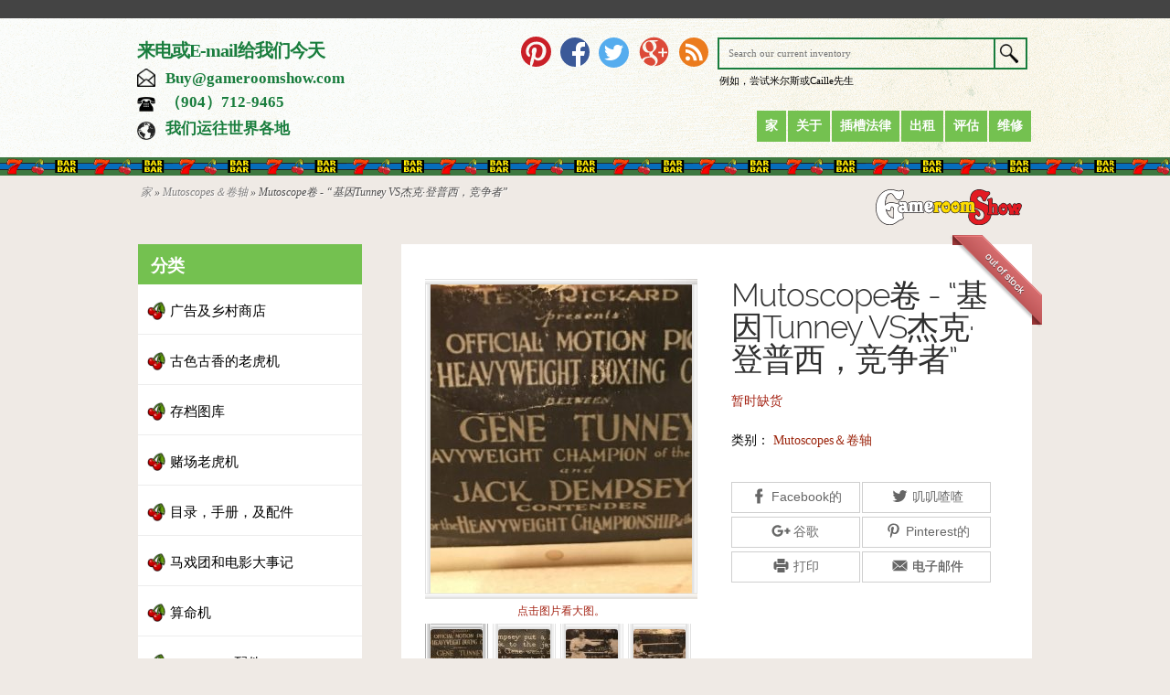

--- FILE ---
content_type: text/html; charset=UTF-8
request_url: https://www.gameroomshow.com/zh/product/archive-gallery/mutoscope-reel-gene-tunney-vs-jack-dempsey-contender/
body_size: 23051
content:
<!DOCTYPE html>
<html xmlns="http://www.w3.org/1999/xhtml" lang="zh-CN">
<head itemscope>
<meta http-equiv="Content-Type" content="text/html; charset=UTF-8">
<link rel="apple-touch-icon" href="https://www.gameroomshow.com/wp-content/uploads/2015/02/apple-touch-icon.png?2778">
<link href="https://www.gameroomshow.com/wp-content/uploads/2015/02/apple-touch-icon.ico?2094" rel="shortcut icon" type="image/x-icon">
<meta http-equiv="Content-Type" content="text/html; charset=UTF-8">
<meta name="viewport" content="width=device-width, initial-scale=1, maximum-scale=1, user-scalable=0">


<link rel="stylesheet" href="https://www.gameroomshow.com/wp-content/themes/oldslots/style.css" type="text/css" media="screen, print">
<link rel="pingback" href="https://www.gameroomshow.com/xmlrpc.php">

<!--[if lt IE 7]>
	<link rel="stylesheet" type="text/css" href="https://www.gameroomshow.com/wp-content/themes/eStore/css/ie6style.css" />
	<script type="text/javascript" src="https://www.gameroomshow.com/wp-content/themes/eStore/js/DD_belatedPNG_0.0.8a-min.js"></script>
	<script type="text/javascript">DD_belatedPNG.fix('img#logo');</script>
<![endif]-->
<!--[if IE 7]>
	<link rel="stylesheet" type="text/css" href="https://www.gameroomshow.com/wp-content/themes/eStore/css/ie7style.css" />
<![endif]-->
<!--[if IE 8]>
	<link rel="stylesheet" type="text/css" href="https://www.gameroomshow.com/wp-content/themes/eStore/css/ie8style.css" />
<![endif]-->

<script type="text/javascript">
	document.documentElement.className = 'js';
</script>

<title>Mutoscope Reel - “Gene Tunney vs Jack Dempsey, Contender" | Gameroom Show</title>
<meta name="geo.placename" content="Jacksonville"><meta name="geo.position" content="30.222055;-81.585247"><meta name="geo.region" content="US">
<!-- This site is optimized with the Yoast SEO Premium plugin v7.3 - https://yoast.com/wordpress/plugins/seo/ -->
<meta name="description" content='Rare Mutoscope Machine Reel - “Gene Tunney Heavy weight Champion of the World vs Jack Dempsey Contender". A Genuine early International Mutoscope picture reel. This very desirable reel depicts one of the greatest boxing matches of all times, Gene Tunney,champion of the world vs Jack Dempsey, contender. The reel is'>
<link rel="canonical" href="https://www.gameroomshow.com/zh/product/archive-gallery/mutoscope-reel-gene-tunney-vs-jack-dempsey-contender/">
<link rel="publisher" href="https://plus.google.com/+GameroomShowAntiques/">
<meta property="og:locale" content="en_US">
<meta property="og:type" content="product">
<meta property="place:location:latitude" content="30.222055">
<meta property="place:location:longitude" content="-81.585247">
<meta property="business:contact_data:street_address" content="8101 Philips Highway, Avonlea Antiques and Design Gallery">
<meta property="business:contact_data:locality" content="Jacksonville">
<meta property="business:contact_data:country_name" content="United States (US)">
<meta property="business:contact_data:postal_code" content="32256">
<meta property="business:contact_data:website" content="https://www.gameroomshow.com/">
<meta property="business:contact_data:region" content="FL">
<meta property="business:contact_data:email" content="buy@gameroomshow.com">
<meta property="business:contact_data:phone_number" content="(904) 712-9465">
<meta property="business:contact_data:fax_number" content="(904) 385-5007">
<meta property="og:title" content='Mutoscope Reel - “Gene Tunney vs Jack Dempsey, Contender" | Gameroom Show'>
<meta property="og:description" content='Rare Mutoscope Machine Reel - “Gene Tunney Heavy weight Champion of the World vs Jack Dempsey Contender". A Genuine early International Mutoscope picture reel. This very desirable reel depicts one of the greatest boxing matches of all times, Gene Tunney,champion of the world vs Jack Dempsey, contender. The reel is'>
<meta property="og:url" content="https://www.gameroomshow.com/product/mutoscopes-reels/mutoscope-reel-gene-tunney-vs-jack-dempsey-contender/">
<meta property="og:site_name" content="Gameroom Show">
<meta property="og:image" content="https://www.gameroomshow.com/wp-content/uploads/2016/04/image-23.jpeg">
<meta property="og:image:secure_url" content="https://www.gameroomshow.com/wp-content/uploads/2016/04/image-23.jpeg">
<meta property="og:image" content="https://www.gameroomshow.com/wp-content/uploads/2016/04/image-19.jpeg">
<meta property="og:image:secure_url" content="https://www.gameroomshow.com/wp-content/uploads/2016/04/image-19.jpeg">
<meta property="og:image" content="https://www.gameroomshow.com/wp-content/uploads/2016/04/image-20.jpeg">
<meta property="og:image:secure_url" content="https://www.gameroomshow.com/wp-content/uploads/2016/04/image-20.jpeg">
<meta property="og:image" content="https://www.gameroomshow.com/wp-content/uploads/2016/04/image-21.jpeg">
<meta property="og:image:secure_url" content="https://www.gameroomshow.com/wp-content/uploads/2016/04/image-21.jpeg">
<meta property="og:image" content="https://www.gameroomshow.com/wp-content/uploads/2016/04/image-22.jpeg">
<meta property="og:image:secure_url" content="https://www.gameroomshow.com/wp-content/uploads/2016/04/image-22.jpeg">
<meta property="og:image" content="https://www.gameroomshow.com/wp-content/uploads/2016/04/image-24.jpeg">
<meta property="og:image:secure_url" content="https://www.gameroomshow.com/wp-content/uploads/2016/04/image-24.jpeg">
<meta property="og:image" content="https://www.gameroomshow.com/wp-content/uploads/2016/04/image-25.jpeg">
<meta property="og:image:secure_url" content="https://www.gameroomshow.com/wp-content/uploads/2016/04/image-25.jpeg">
<meta property="og:image:width" content="4032">
<meta property="og:image:height" content="3024">
<meta property="og:brand" content="Mutoscopes &amp; Reels">
<meta property="product:price:amount" content="">
<meta property="product:price:currency" content="USD">
<meta name="twitter:card" content="summary_large_image">
<meta name="twitter:description" content='Rare Mutoscope Machine Reel - “Gene Tunney Heavy weight Champion of the World vs Jack Dempsey Contender". A Genuine early International Mutoscope picture reel. This very desirable reel depicts one of the greatest boxing matches of all times, Gene Tunney,champion of the world vs Jack Dempsey, contender. The reel is'>
<meta name="twitter:title" content='Mutoscope Reel - “Gene Tunney vs Jack Dempsey, Contender" | Gameroom Show'>
<meta name="twitter:site" content="@OldSlots">
<meta name="twitter:image" content="https://www.gameroomshow.com/wp-content/uploads/2016/04/image-23.jpeg">
<meta name="twitter:creator" content="@OldSlots">
<script type='application/ld+json'>{"@context":"https:\/\/schema.org","@type":"LocalBusiness","url":"https:\/\/www.gameroomshow.com\/","sameAs":["https:\/\/www.facebook.com\/GameroomShow","https:\/\/www.instagram.com\/gameroomshow\/","https:\/\/www.linkedin.com\/company\/gameroom-show","https:\/\/plus.google.com\/+GameroomShowAntiques\/","https:\/\/www.youtube.com\/user\/GameroomShowAntiques","https:\/\/www.pinterest.com\/Antique_Slots\/","https:\/\/twitter.com\/OldSlots"],"@id":"https:\/\/www.gameroomshow.com\/","name":"Charles Edward Gifts and Decor, LLC d\/b\/a Gameroom Show","logo":"https:\/\/www.gameroomshow.com\/wp-content\/uploads\/2015\/03\/GRS-Banner.png","image":"https:\/\/www.gameroomshow.com\/wp-content\/uploads\/2016\/06\/home_banner.png","address":{"@type":"PostalAddress","streetAddress":"8101 Philips Highway, Avonlea Antiques and Design Gallery","addressLocality":"Jacksonville","postalCode":"32256","addressRegion":"FL","addressCountry":"US"},"geo":{"@type":"GeoCoordinates","latitude":"30.222055","longitude":"-81.585247"},"openingHours":["Mo 10:00 AM-6:00 PM","Tu 10:00 AM-6:00 PM","We 10:00 AM-6:00 PM","Th 10:00 AM-6:00 PM","Fr 10:00 AM-6:00 PM","Sa 10:00 AM-6:00 PM","Su 11:00 AM-6:00 PM"],"email":"buy@gameroomshow.com","telePhone":"(904) 712-9465","faxNumber":"(904) 385-5007","priceRange":"$500 - $100,000"}</script>
<!-- / Yoast SEO Premium plugin. -->

<link rel="dns-prefetch" href="//s.w.org">
<link rel="alternate" type="application/rss+xml" title="Gameroom Show » Feed" href="https://www.gameroomshow.com/feed/">
		<!-- This site uses the Google Analytics by MonsterInsights plugin v7.18.0 - Using Analytics tracking - https://www.monsterinsights.com/ -->
							<script src="//www.googletagmanager.com/gtag/js?id=UA-488807-1"  type="text/javascript" data-cfasync="false" async></script>
			<script type="text/javascript" data-cfasync="false">
				var mi_version = '7.18.0';
				var mi_track_user = true;
				var mi_no_track_reason = '';
				
								var disableStr = 'ga-disable-UA-488807-1';

				/* Function to detect opted out users */
				function __gtagTrackerIsOptedOut() {
					return document.cookie.indexOf( disableStr + '=true' ) > - 1;
				}

				/* Disable tracking if the opt-out cookie exists. */
				if ( __gtagTrackerIsOptedOut() ) {
					window[disableStr] = true;
				}

				/* Opt-out function */
				function __gtagTrackerOptout() {
					document.cookie = disableStr + '=true; expires=Thu, 31 Dec 2099 23:59:59 UTC; path=/';
					window[disableStr] = true;
				}

				if ( 'undefined' === typeof gaOptout ) {
					function gaOptout() {
						__gtagTrackerOptout();
					}
				}
								window.dataLayer = window.dataLayer || [];
				if ( mi_track_user ) {
					function __gtagTracker() {dataLayer.push( arguments );}
					__gtagTracker( 'js', new Date() );
					__gtagTracker( 'set', {
						'developer_id.dZGIzZG' : true,
						                    });
					__gtagTracker( 'config', 'UA-488807-1', {
						forceSSL:true,					} );
										window.gtag = __gtagTracker;										(
						function () {
							/* https://developers.google.com/analytics/devguides/collection/analyticsjs/ */
							/* ga and __gaTracker compatibility shim. */
							var noopfn = function () {
								return null;
							};
							var newtracker = function () {
								return new Tracker();
							};
							var Tracker = function () {
								return null;
							};
							var p = Tracker.prototype;
							p.get = noopfn;
							p.set = noopfn;
							p.send = function (){
								var args = Array.prototype.slice.call(arguments);
								args.unshift( 'send' );
								__gaTracker.apply(null, args);
							};
							var __gaTracker = function () {
								var len = arguments.length;
								if ( len === 0 ) {
									return;
								}
								var f = arguments[len - 1];
								if ( typeof f !== 'object' || f === null || typeof f.hitCallback !== 'function' ) {
									if ( 'send' === arguments[0] ) {
										var hitConverted, hitObject = false, action;
										if ( 'event' === arguments[1] ) {
											if ( 'undefined' !== typeof arguments[3] ) {
												hitObject = {
													'eventAction': arguments[3],
													'eventCategory': arguments[2],
													'eventLabel': arguments[4],
													'value': arguments[5] ? arguments[5] : 1,
												}
											}
										}
										if ( 'pageview' === arguments[1] ) {
											if ( 'undefined' !== typeof arguments[2] ) {
												hitObject = {
													'eventAction': 'page_view',
													'page_path' : arguments[2],
												}
											}
										}
										if ( typeof arguments[2] === 'object' ) {
											hitObject = arguments[2];
										}
										if ( typeof arguments[5] === 'object' ) {
											Object.assign( hitObject, arguments[5] );
										}
										if ( 'undefined' !== typeof arguments[1].hitType ) {
											hitObject = arguments[1];
											if ( 'pageview' === hitObject.hitType ) {
												hitObject.eventAction = 'page_view';
											}
										}
										if ( hitObject ) {
											action = 'timing' === arguments[1].hitType ? 'timing_complete' : hitObject.eventAction;
											hitConverted = mapArgs( hitObject );
											__gtagTracker( 'event', action, hitConverted );
										}
									}
									return;
								}

								function mapArgs( args ) {
									var arg, hit = {};
									var gaMap = {
										'eventCategory': 'event_category',
										'eventAction': 'event_action',
										'eventLabel': 'event_label',
										'eventValue': 'event_value',
										'nonInteraction': 'non_interaction',
										'timingCategory': 'event_category',
										'timingVar': 'name',
										'timingValue': 'value',
										'timingLabel': 'event_label',
										'page' : 'page_path',
										'location' : 'page_location',
										'title' : 'page_title',
									};
									for ( arg in args ) {
										if ( args.hasOwnProperty(arg) && gaMap.hasOwnProperty(arg) ) {
											hit[gaMap[arg]] = args[arg];
										} else {
											hit[arg] = args[arg];
										}
									}
									return hit;
								}

								try {
									f.hitCallback();
								} catch ( ex ) {
								}
							};
							__gaTracker.create = newtracker;
							__gaTracker.getByName = newtracker;
							__gaTracker.getAll = function () {
								return [];
							};
							__gaTracker.remove = noopfn;
							__gaTracker.loaded = true;
							window['__gaTracker'] = __gaTracker;
						}
					)();
									} else {
										console.log( "" );
					( function () {
							function __gtagTracker() {
								return null;
							}
							window['__gtagTracker'] = __gtagTracker;
							window['gtag'] = __gtagTracker;
					} )();
									}
			</script>
				<!-- / Google Analytics by MonsterInsights -->
				<script type="text/javascript">
			window._wpemojiSettings = {"baseUrl":"https:\/\/s.w.org\/images\/core\/emoji\/2.4\/72x72\/","ext":".png","svgUrl":"https:\/\/s.w.org\/images\/core\/emoji\/2.4\/svg\/","svgExt":".svg","source":{"concatemoji":"https:\/\/www.gameroomshow.com\/wp-includes\/js\/wp-emoji-release.min.js?ver=4.9.5"}};
			!function(a,b,c){function d(a,b){var c=String.fromCharCode;l.clearRect(0,0,k.width,k.height),l.fillText(c.apply(this,a),0,0);var d=k.toDataURL();l.clearRect(0,0,k.width,k.height),l.fillText(c.apply(this,b),0,0);var e=k.toDataURL();return d===e}function e(a){var b;if(!l||!l.fillText)return!1;switch(l.textBaseline="top",l.font="600 32px Arial",a){case"flag":return!(b=d([55356,56826,55356,56819],[55356,56826,8203,55356,56819]))&&(b=d([55356,57332,56128,56423,56128,56418,56128,56421,56128,56430,56128,56423,56128,56447],[55356,57332,8203,56128,56423,8203,56128,56418,8203,56128,56421,8203,56128,56430,8203,56128,56423,8203,56128,56447]),!b);case"emoji":return b=d([55357,56692,8205,9792,65039],[55357,56692,8203,9792,65039]),!b}return!1}function f(a){var c=b.createElement("script");c.src=a,c.defer=c.type="text/javascript",b.getElementsByTagName("head")[0].appendChild(c)}var g,h,i,j,k=b.createElement("canvas"),l=k.getContext&&k.getContext("2d");for(j=Array("flag","emoji"),c.supports={everything:!0,everythingExceptFlag:!0},i=0;i<j.length;i++)c.supports[j[i]]=e(j[i]),c.supports.everything=c.supports.everything&&c.supports[j[i]],"flag"!==j[i]&&(c.supports.everythingExceptFlag=c.supports.everythingExceptFlag&&c.supports[j[i]]);c.supports.everythingExceptFlag=c.supports.everythingExceptFlag&&!c.supports.flag,c.DOMReady=!1,c.readyCallback=function(){c.DOMReady=!0},c.supports.everything||(h=function(){c.readyCallback()},b.addEventListener?(b.addEventListener("DOMContentLoaded",h,!1),a.addEventListener("load",h,!1)):(a.attachEvent("onload",h),b.attachEvent("onreadystatechange",function(){"complete"===b.readyState&&c.readyCallback()})),g=c.source||{},g.concatemoji?f(g.concatemoji):g.wpemoji&&g.twemoji&&(f(g.twemoji),f(g.wpemoji)))}(window,document,window._wpemojiSettings);
		</script>
		<meta content="OldSlots v.1.1.0" name="generator"><style type="text/css">
img.wp-smiley,
img.emoji {
	display: inline !important;
	border: none !important;
	box-shadow: none !important;
	height: 1em !important;
	width: 1em !important;
	margin: 0 .07em !important;
	vertical-align: -0.1em !important;
	background: none !important;
	padding: 0 !important;
}
</style>
<link rel="stylesheet" id="tooltipster-css-css" href="https://www.gameroomshow.com/wp-content/plugins/arscode-ninja-popups/tooltipster/tooltipster.bundle.min.css?ver=4.9.5" type="text/css" media="all">
<link rel="stylesheet" id="tooltipster-css-theme-css" href="https://www.gameroomshow.com/wp-content/plugins/arscode-ninja-popups/tooltipster/plugins/tooltipster/sideTip/themes/tooltipster-sideTip-light.min.css?ver=4.9.5" type="text/css" media="all">
<link rel="stylesheet" id="material-design-css-css" href="https://www.gameroomshow.com/wp-content/plugins/arscode-ninja-popups/themes/jquery.material.form.css?ver=4.9.5" type="text/css" media="all">
<link rel="stylesheet" id="snp_styles_reset-css" href="https://www.gameroomshow.com/wp-content/plugins/arscode-ninja-popups/themes/reset.min.css?ver=4.9.5" type="text/css" media="all">
<link rel="stylesheet" id="snp_styles_builder-css" href="https://www.gameroomshow.com/wp-content/plugins/arscode-ninja-popups/themes/builder/style.css?ver=4.9.5" type="text/css" media="all">
<link rel="stylesheet" id="db_twitter_feed-default-css" href="https://www.gameroomshow.com/wp-content/plugins/devbuddy-twitter-feed/assets/feed.css?ver=2.2" type="text/css" media="all">
<link rel="stylesheet" id="woocommerce-layout-css" href="https://www.gameroomshow.com/wp-content/plugins/woocommerce/assets/css/woocommerce-layout.css?ver=3.7.1" type="text/css" media="all">
<link rel="stylesheet" id="woocommerce-smallscreen-css" href="https://www.gameroomshow.com/wp-content/plugins/woocommerce/assets/css/woocommerce-smallscreen.css?ver=3.7.1" type="text/css" media="only screen and (max-width: 768px)">
<link rel="stylesheet" id="woocommerce-general-css" href="https://www.gameroomshow.com/wp-content/plugins/woocommerce/assets/css/woocommerce.css?ver=3.7.1" type="text/css" media="all">
<style id="woocommerce-inline-inline-css" type="text/css">
.woocommerce form .form-row .required { visibility: visible; }
</style>
<link rel="stylesheet" id="offers-for-woocommerce-plugin-styles-css" href="https://www.gameroomshow.com/wp-content/plugins/offers-for-woocommerce/public/assets/css/public.css?ver=1.4.8.3" type="text/css" media="all">
<link rel="stylesheet" id="et-shortcodes-css-css" href="https://www.gameroomshow.com/wp-content/themes/eStore/epanel/shortcodes/css/shortcodes.css?ver=5.1.6" type="text/css" media="all">
<link rel="stylesheet" id="responsive-css" href="https://www.gameroomshow.com/wp-content/themes/oldslots/css/responsive.css?ver=4.9.5" type="text/css" media="all">
<link rel="stylesheet" id="fancybox-css" href="https://www.gameroomshow.com/wp-content/themes/oldslots/js/jquery.fancybox-1.3.4.css?ver=4.9.5" type="text/css" media="all">
<link rel="stylesheet" id="magnific_popup-css" href="https://www.gameroomshow.com/wp-content/themes/eStore/includes/page_templates/js/magnific_popup/magnific_popup.css?ver=1.3.4" type="text/css" media="screen">
<link rel="stylesheet" id="et_page_templates-css" href="https://www.gameroomshow.com/wp-content/themes/eStore/includes/page_templates/page_templates.css?ver=1.8" type="text/css" media="screen">
<script type='text/javascript' src='https://www.gameroomshow.com/wp-includes/js/jquery/jquery.js?ver=1.12.4'></script>
<script type='text/javascript' src='https://www.gameroomshow.com/wp-includes/js/jquery/jquery-migrate.min.js?ver=1.4.1'></script>
<script type='text/javascript'>
/* <![CDATA[ */
var monsterinsights_frontend = {"js_events_tracking":"true","download_extensions":"doc,pdf,ppt,zip,xls,docx,pptx,xlsx","inbound_paths":"[]","home_url":"https:\/\/www.gameroomshow.com","hash_tracking":"false","ua":"UA-488807-1"};
/* ]]> */
</script>
<script type='text/javascript' src='https://www.gameroomshow.com/wp-content/plugins/google-analytics-for-wordpress/assets/js/frontend-gtag.min.js?ver=7.18.0'></script>
<script type='text/javascript'>
/* <![CDATA[ */
var offers_for_woocommerce_js_params = {"is_product_type_variable":"false","is_woo_variations_table_installed":"0","ajax_url":"https:\/\/www.gameroomshow.com\/wp-admin\/admin-ajax.php","offers_for_woocommerce_params_nonce":"f84a10c895","i18n_make_a_selection_text":"Please select some product options before making offer for this product.","i18n_unavailable_text":"Sorry, this product is unavailable. Please choose a different product."};
/* ]]> */
</script>
<script type='text/javascript' src='https://www.gameroomshow.com/wp-content/plugins/offers-for-woocommerce/public/assets/js/public.js?ver=1.4.8.3'></script>
<script type='text/javascript' src='https://www.gameroomshow.com/wp-content/plugins/offers-for-woocommerce/public/assets/js/autoNumeric-1-9-24.js?ver=4.9.5'></script>
<link rel="https://api.w.org/" href="https://www.gameroomshow.com/wp-json/">
<link rel="EditURI" type="application/rsd+xml" title="RSD" href="https://www.gameroomshow.com/xmlrpc.php?rsd">
<link rel="wlwmanifest" type="application/wlwmanifest+xml" href="https://www.gameroomshow.com/wp-includes/wlwmanifest.xml"> 
<meta name="generator" content="WordPress 4.9.5">
<meta name="generator" content="WooCommerce 3.7.1">
<link rel="shortlink" href="https://www.gameroomshow.com/?p=2074">
<link rel="alternate" type="application/json+oembed" href="https://www.gameroomshow.com/wp-json/oembed/1.0/embed?url=https%3A%2F%2Fwww.gameroomshow.com%2Fproduct%2Fmutoscopes-reels%2Fmutoscope-reel-gene-tunney-vs-jack-dempsey-contender%2F">
<link rel="alternate" type="text/xml+oembed" href="https://www.gameroomshow.com/wp-json/oembed/1.0/embed?url=https%3A%2F%2Fwww.gameroomshow.com%2Fproduct%2Fmutoscopes-reels%2Fmutoscope-reel-gene-tunney-vs-jack-dempsey-contender%2F&amp;format=xml">
    <link rel="alternate" hreflang="en" href="https://www.gameroomshow.com/product/archive-gallery/mutoscope-reel-gene-tunney-vs-jack-dempsey-contender/">
<link rel="alternate" hreflang="zh" href="https://www.gameroomshow.com/zh/product/archive-gallery/mutoscope-reel-gene-tunney-vs-jack-dempsey-contender/">
<link rel="alternate" hreflang="zh" href="https://www.gameroomshow.com/zh/product/archive-gallery/mutoscope-reel-gene-tunney-vs-jack-dempsey-contender/">
		<style type="text/css">
				</style>
		<noscript><style>.woocommerce-product-gallery{ opacity: 1 !important; }</style></noscript>
	
<script type="text/javascript">var essb_settings = {"ajax_url":"https:\/\/www.gameroomshow.com\/wp-admin\/admin-ajax.php","essb3_nonce":"1126ab1160","essb3_plugin_url":"https:\/\/www.gameroomshow.com\/wp-content\/plugins\/easy-social-share-buttons3","essb3_facebook_total":false,"essb3_admin_ajax":true,"essb3_internal_counter":true,"essb3_stats":false,"essb3_ga":true,"essb3_ga_mode":"extended","essb3_counter_button_min":0,"essb3_counter_total_min":0,"blog_url":"https:\/\/www.gameroomshow.com\/","ajax_type":"wp","essb3_postfloat_stay":false,"essb3_no_counter_mailprint":false,"essb3_single_ajax":false,"twitter_counter":"api","post_id":2074};</script>	<style type="text/css">
		#et_pt_portfolio_gallery { margin-left: -41px; }
		.et_pt_portfolio_item { margin-left: 31px; }
		.et_portfolio_small { margin-left: -40px !important; }
		.et_portfolio_small .et_pt_portfolio_item { margin-left: 29px !important; }
		.et_portfolio_large { margin-left: -24px !important; }
		.et_portfolio_large .et_pt_portfolio_item { margin-left: 4px !important; }
	</style>
<style type="text/css" id="et-custom-css">
.product span.tag {
padding-right: 10px;
}
</style>		<style type="text/css" id="wp-custom-css">
			.offers-for-woocommerce-make-offer-button-single-product {
    width: 100% !important;
    margin-left: 0px !important;
    margin-top: 5px !important;
    display: block !important;
    float: none !important;
    position: relative !important;
}

.single_add_to_cart_button {
float:none !Important;
}

.testimonial_group .full-testimonial .rr_review_text .drop_cap {
	font-size: 70px;
	top: 25px;
	left: -37px;
}

.testimonial_group .full-testimonial .rr_review_name {
	text-align:left;
	color: #AF3E30;
  font-size: 12px;
	font-style: italic;
}

.testimonial_group .full-testimonial .rr_review_text {
	line-height: 1.45;
}
.review-info {
	display: none;
}
.full-testimonial {
	font-style: italic;
	padding: 8px 0 8px 35px !important;
}

input#submitReview {
	width: 100%;
    margin-top: 10px;
    height: 35px;
    background: #F1192A !important;
    color: #fff !important;
    text-transform: uppercase !important;
    font-weight: 100;
	border-radius: 3px;
	border: 0px none;
	font-size: 100%;
	font-family: Georgia, serif;
}
@media screen and (-webkit-min-device-pixel-ratio:0)
{ 
.rr_review_form .form_table .rr_form_row .rr_form_heading {
	padding-top: 25px !important;
}

.rr_stars_container {
	padding-top: 25px !important;
}
}
@media not all and (min-resolution:.001dpcm) { @media {
	.rr_review_form .form_table .rr_form_row .rr_form_heading {
	padding-top: 7px !important;
}

.rr_stars_container {
	padding-top: 6px !important;
}
}
}
/*Firefox */
@-moz-document url-prefix() { 
.rr_review_form .form_table .rr_form_row .rr_form_heading {
	padding-top: 7px !important;
}

.rr_stars_container {
	padding-top: 6px;
}
}

	

@media only screen and (max-width: 767px) {
	.rr_review_form .form_table .rr_form_row .rr_form_input textarea, .rr_review_form .form_table .rr_form_row .rr_form_input input[type="text"] {
	width: 100%;
	}
}


@supports (-ms-ime-align:auto) {
.rr_review_form .form_table .rr_form_row .rr_form_heading {
	padding-top: 7px !important;
}
.rr_stars_container {
	padding-top: 6px !important;
}

}		</style>
	<style>
.related ul.products li { padding-bottom: 28px !important; padding-right: 18px !important; }
.related ul.products { width: 638px; }
</style>

<link rel="alternate" type="application/rss+xml" title="New products added to Gameroom Show" href="https://www.gameroomshow.com/shop/feed/">

<meta property="og:type" content="place">
<meta property="og:title" content="Gameroom Show">
<meta property="place:location:latitude" content="30.222055">
<meta property="place:location:longitude" content="-81.585247">
<meta property="place:street_address" content="8101 Philips Highway">
<meta property="place:street_address" content="Avonlea Antiques and Design Gallery">
<meta property="place:locality" content="Jacksonville">
<meta property="place:region" content="FL">
<meta property="place:postal_code" content="32256">
<meta property="business:hours:day" content="monday">
<meta property="business:hours:start" content="10:00">
<meta property="business:hours:end" content="18:00">
<meta property="business:hours:day" content="tuesday">
<meta property="business:hours:start" content="10:00">
<meta property="business:hours:end" content="18:00">
<meta property="business:hours:day" content="wednesday">
<meta property="business:hours:start" content="10:00">
<meta property="business:hours:end" content="18:00">
<meta property="business:hours:day" content="thursday">
<meta property="business:hours:start" content="10:00">
<meta property="business:hours:end" content="18:00">
<meta property="business:hours:day" content="friday">
<meta property="business:hours:start" content="10:00">
<meta property="business:hours:end" content="18:00">
<meta property="business:hours:day" content="saturday">
<meta property="business:hours:start" content="10:00">
<meta property="business:hours:end" content="18:00">
<meta property="business:hours:day" content="sunday">
<meta property="business:hours:start" content="11:00">
<meta property="business:hours:end" content="18:00">
<link rel="copyright" type="text/html" title="Gameroom Show Copyright Information" href="https://www.gameroomshow.com/faq/#Copyright">

</head>
<body class="product-template-default single single-product postid-2074 cufon-enabled woocommerce woocommerce-page woocommerce-no-js chrome et_includes_sidebar prisna-wp-translate-translated-to-zh">
	<div class="prisna-placeholder">
		<div class="prisna-wp-translate-widget-container"></div>	</div>
	<div id="header">
		<div class="container clearfix">
		  <div class="head_div" itemscope itemtype="http://schema.org/Store">  
				<meta itemprop="name" content="Gameroom Show">
				<meta itemprop="legalName" content="Charles Edward Gifts and Decor, LLC d/b/a Gameroom Show">
				<meta itemprop="description" content="Gameroom Show features coin-operated Penny Arcade and Antique Slot Machines as well as Jukeboxes, Vending, Pinball, Cash Registers, Grandma Fortune Tellers, Mutoscopes, Penny Scales, Love Testers, Circus and Movie Posters, Antique Toys, and much much more.">
		<div itemprop="address" itemscope itemtype="http://schema.org/PostalAddress">
				<meta itemprop="streetAddress" content="8101 Philips Highway">
				<meta itemprop="streetAddress" content="Avonlea Antiques and Design Gallery">
				<meta itemprop="addressLocality" content="Jacksonville">
				<meta itemprop="addressRegion" content="FL">
				<meta itemprop="postalCode" content="32256">
		</div>
		<meta itemprop="duns" content="06-817-7840">
		<meta itemprop="openingHours" content="Mo-Sa 10:00-18:00">
		<meta itemprop="openingHours" content="Su 11:00-18:00">
		<meta itemprop="paymentAccepted" content="Cash, Cashier's Check, Postal Money Order, Wire Transfer">
		<meta itemprop="url" content="https://www.gameroomshow.com">
		<meta itemprop="image" content="https://cdn.gameroomshow.com/wp-content/uploads/2016/06/home_banner.png">
		<meta itemprop="priceRange" content="$500 - $100,000">
		<div itemprop="aggregateRating" itemscope itemtype="http://schema.org/AggregateRating">
				<meta itemprop="bestRating" content="5">
				<meta itemprop="ratingValue" content="5">
				<meta itemprop="reviewCount" content="42470">
</div>
              
              <div class="call-us">    
                  <h2>来电或E-mail给我们今天</h2>
                  <p class="email"><span itemprop="email"><a href="mailto:Buy@gameroomshow.com" target="_top">Buy@gameroomshow.com</a></span></p>
                  <p class="phone"><span itemprop="telephone"><a href="tel:+19047129465">（904）712-9465</a></span></p>               
                                    <p class="ship"><span>我们运往世界各地</span></p>
                                </div>
          </div>
		  <div id="search-bar">
				<form method="get" id="searchform1" action="https://www.gameroomshow.com/">
					<input type="text" placeholder="Search our current inventory" name="s" style="color:black;" id="searchinput">

					<input type="image" src="https://cdn2.gameroomshow.com/wp-content/themes/oldslots/images/search-icon-new.png" style="width:31px; height:31px;" id="searchsubmit" alt="search" title="Search Gameroom Show" data-pin-nopin="true">
				</form>
                <p>例如，尝试米尔斯或Caille先生</p>
			</div> <!-- #search-bar -->
            <div class="social">
         	 <ul>
             	<li class="mobile_only"><a href="javascript:;" id="mob_sea"><img src="https://www.gameroomshow.com/wp-content/themes/oldslots/images/search_icon.png" width="32" height="32" alt="Search" data-pin-nopin="true"></a></li>
                <li class="mobile_only"><a href="javascript:;" id="mob_pho"><img src="https://www.gameroomshow.com/wp-content/themes/oldslots/images/phone_icon.png" width="32" height="32" alt="Phone Number" data-pin-nopin="true"></a></li>
                <li class="mobile_only"><a href="javascript:;" id="mob_mai"><img src="https://www.gameroomshow.com/wp-content/themes/oldslots/images/mail_icon.png" width="32" height="32" alt="Email" data-pin-nopin="true"></a></li>
                <li><a href="https://www.pinterest.com/antique_slots/" target="_blank" rel="me"><img src="https://cdn2.gameroomshow.com/wp-content/themes/oldslots/images/pinterest.svg" width="33" height="33" style="margin-top:-1px;" alt="Follow Gameroom Show on Pinterest" title="按照Gameroom显示在Pinterest的" data-pin-nopin="true"></a></li>
                <li><a href="https://www.facebook.com/GameroomShow" target="_blank" rel="me"><img src="https://cdn2.gameroomshow.com/wp-content/themes/oldslots/images/facebook.svg" width="32" height="32" alt="Like Gameroom Show on Facebook" title="像Gameroom显示在Facebook" data-pin-nopin="true"></a></li>
                <li><a href="https://twitter.com/OldSlots" target="_blank" rel="me"><img src="https://cdn2.gameroomshow.com/wp-content/themes/oldslots/images/twitter.svg" width="33" height="33" alt="Follow Gameroom Show on Twitter" title="按照Gameroom显示在Twitter" data-pin-nopin="true"></a></li>
                <li><a href="https://plus.google.com/+GameroomShowAntiques" target="_blank" rel="me"><img src="https://cdn2.gameroomshow.com/wp-content/themes/oldslots/images/google-plus.svg" width="35" height="35" style="margin-top:-2px;" alt="Follow Gameroom Show on Google+" title="按照Gameroom显示Google+上的" data-pin-nopin="true"></a></li>
		<li><a href="https://www.gameroomshow.com/shop/feed/" target="_blank"><img src="https://cdn2.gameroomshow.com/wp-content/themes/oldslots/images/rss.svg" width="32" height="32" alt="Subscribe to Gameroom Show" title="订阅Gameroom显示" data-pin-nopin="true"></a></li>
                <li class="mobile_only" style="float:right;"><a href="javascript:;" id="mob_nav"><img src="https://www.gameroomshow.com/wp-content/themes/oldslots/images/menu_icon.png" width="32" height="32" alt="Mobile Menu" data-pin-nopin="true"></a></li>
             </ul>
         	</div>
            <div class="main-menu"><ul id="top-menu" class="nav superfish clearfix"><li id="menu-item-4007" class="menu-item menu-item-type-custom menu-item-object-custom menu-item-home menu-item-4007"><a href="https://www.gameroomshow.com/">家</a></li>
<li id="menu-item-12" class="menu-item menu-item-type-post_type menu-item-object-page menu-item-12"><a title="关于我们" href="https://www.gameroomshow.com/about/">关于</a></li>
<li id="menu-item-127" class="menu-item menu-item-type-post_type menu-item-object-page menu-item-127"><a title="在美国插槽法律" href="https://www.gameroomshow.com/slot-laws/">插槽法律</a></li>
<li id="menu-item-732" class="menu-item menu-item-type-post_type menu-item-object-page menu-item-732"><a title="折价" href="https://www.gameroomshow.com/vintage-coin-op-prop-rentals-movies-florida-georgia/">出租</a></li>
<li id="menu-item-1191" class="menu-item menu-item-type-post_type menu-item-object-page menu-item-1191"><a title="古董估价" href="https://www.gameroomshow.com/antique-appraisals/">评估</a></li>
<li id="menu-item-3251" class="menu-item menu-item-type-post_type menu-item-object-page menu-item-3251"><a href="https://www.gameroomshow.com/repair-antique-slot-machines/">维修</a></li>
</ul></div>
			
            <div id="mob_menu" class="mobile_only">
				<ul id="mobile-menu" class="nav superfish clearfix"><li id="menu-item-4008" class="menu-item menu-item-type-custom menu-item-object-custom menu-item-home"><a href="https://www.gameroomshow.com/"><strong>家</strong><span></span></a></li>
<li id="menu-item-1094" class="menu-item menu-item-type-post_type menu-item-object-page"><a href="https://www.gameroomshow.com/about/"><strong>关于我们</strong><span></span></a></li>
<li id="menu-item-1095" class="menu-item menu-item-type-post_type menu-item-object-page"><a href="https://www.gameroomshow.com/slot-laws/"><strong>在美国插槽法律</strong><span></span></a></li>
<li id="menu-item-1096" class="menu-item menu-item-type-post_type menu-item-object-page"><a href="https://www.gameroomshow.com/vintage-coin-op-prop-rentals-movies-florida-georgia/"><strong>老式电影道具出租</strong><span></span></a></li>
<li id="menu-item-1097" class="menu-item menu-item-type-post_type menu-item-object-page"><a href="https://www.gameroomshow.com/coin-op-domain-names/"><strong>投币域</strong><span></span></a></li>
<li id="menu-item-1098" class="menu-item menu-item-type-post_type menu-item-object-page"><a href="https://www.gameroomshow.com/antique-appraisals/"><strong>古玩鉴定服务</strong><span></span></a></li>
<li id="menu-item-3262" class="menu-item menu-item-type-post_type menu-item-object-page"><a href="https://www.gameroomshow.com/repair-antique-slot-machines/"><strong>老虎机维修</strong><span></span></a></li>
<li id="menu-item-1099" class="menu-item menu-item-type-post_type menu-item-object-page"><a href="https://www.gameroomshow.com/testimonials/"><strong>褒奖</strong><span></span></a></li>
<li id="menu-item-1960" class="menu-item menu-item-type-post_type menu-item-object-page"><a href="https://www.gameroomshow.com/latest-news/"><strong>在Twitter上的最新消息</strong><span></span></a></li>
<li id="menu-item-1100" class="menu-item menu-item-type-post_type menu-item-object-page"><a href="https://www.gameroomshow.com/faq/"><strong>常问问题</strong><span></span></a></li>
<li id="menu-item-1101" class="menu-item menu-item-type-post_type menu-item-object-page"><a href="https://www.gameroomshow.com/terms-and-conditions-of-sales-and-services/"><strong>条款和条件</strong><span></span></a></li>
<li id="menu-item-1102" class="menu-item menu-item-type-post_type menu-item-object-page"><a href="https://www.gameroomshow.com/privacy-statement/"><strong>隐私声明</strong><span></span></a></li>
</ul>			</div>
            <div id="mob_search" class="mobile_only">
            	<form method="get" id="mobForm" action="https://www.gameroomshow.com/">
					<input type="text" placeholder="Search" name="s" style="color:black;" id="searchmob">

					<input id="submit_search" type="submit" value="Search">
				</form>
            </div>
            <div id="mob_phone" class="mobile_only">
            	<p>通话 <a href="tel:+19047129465">（904）712-9465</a></p>
            </div>
            <div id="mob_mail" class="mobile_only">
            	<p><a href="mailto:Buy@gameroomshow.com" target="_top">Buy@gameroomshow.com</a></p>
            </div> 
		</div> <!-- .container -->
	</div> <!-- #header -->
	<div id="category" class="mobile_only">
    	<div class="container">
        <div id="cat_div" class="cat_div">
        	按类别店
            <span></span>
        </div>
        <div id="cat_list" class="mobile_only">
			            <ul id="cat_menu" class="">
			   
				<li><a href="https://www.gameroomshow.com/shop/slot-machine-stands-for-sale/" rel="bookmark" title="View all antiques and collectibles under Slot Machine Stands">Slot Machine Stands</a></li>
               
				<li><a href="https://www.gameroomshow.com/shop/penny-arcade-machines/" rel="bookmark" title="查看所有古董和收藏品下竹篙商场机">竹篙商场机</a></li>
               
				<li><a href="https://www.gameroomshow.com/shop/antique-slot-machines/" rel="bookmark" title="查看下古董老虎机的所有古董和收藏品">古色古香的老虎机</a></li>
               
				<li><a href="https://www.gameroomshow.com/shop/vintage-vending-machines/" rel="bookmark" title="查看所有古董和收藏品在复古自动售货机">复古自动售货机</a></li>
               
				<li><a href="https://www.gameroomshow.com/shop/mutoscopes-reels/" rel="bookmark" title="查看所有古董和收藏品Mutoscopes和卷轴下">Mutoscopes＆卷轴</a></li>
               
				<li><a href="https://www.gameroomshow.com/shop/advertising-country-store/" rel="bookmark" title="查看下广告和乡村商店的所有古董和收藏品">广告及乡村商店</a></li>
               
				<li><a href="https://www.gameroomshow.com/shop/trade-stimulators/" rel="bookmark" title="查看下贸易刺激器的所有古董和收藏品">贸易刺激器</a></li>
               
				<li><a href="https://www.gameroomshow.com/shop/circus-movie-memorabilia/" rel="bookmark" title="查看下马戏团和电影大事记所有古董和收藏品">马戏团和电影大事记</a></li>
               
				<li><a href="https://www.gameroomshow.com/shop/fortune-teller-machines/" rel="bookmark" title="查看所有古董和收藏品在财富取款机">算命机</a></li>
               
				<li><a href="https://www.gameroomshow.com/shop/jukeboxes-musical/" rel="bookmark" title="查看点唱机与音乐下的所有古董和收藏品">点唱机和音乐</a></li>
               
				<li><a href="https://www.gameroomshow.com/shop/penny-scales/" rel="bookmark" title="查看下竹篙缩放所有古董和收藏品">一分钱秤</a></li>
               
				<li><a href="https://www.gameroomshow.com/shop/casino-slot-machines/" rel="bookmark" title="查看下赌场老虎机的所有古董和收藏品">赌场老虎机</a></li>
               
				<li><a href="https://www.gameroomshow.com/shop/gameroom-accessories/" rel="bookmark" title="查看下Gameroom配件所有古董和收藏品">Gameroom配件</a></li>
               
				<li><a href="https://www.gameroomshow.com/shop/tokens-stock-certificates/" rel="bookmark" title="查看下令牌和股票证书的所有古董和收藏品">令牌和股票证书</a></li>
               
				<li><a href="https://www.gameroomshow.com/shop/catalogs-manuals-parts/" rel="bookmark" title="查看下目录，手册，及配件全部古董和收藏品">目录，手册，及配件</a></li>
               
				<li><a href="https://www.gameroomshow.com/shop/archive-gallery/" rel="bookmark" title="查看下存档库的所有古董和收藏品">存档图库</a></li>
                        </ul>
		</div>
                <div id="mob_logo" class="mobile_only">
            	   	 	</div>
                </div>
        
    </div>
    
			<div class="top-bar desktop_only"></div>
      
	  
  
	<div id="contents">
		<div class="container">

<script type="text/javascript">//<![CDATA[
var tlJsHost = ((window.location.protocol == "https:") ? "https://cdn2.gameroomshow.com/" : "https://cdn2.gameroomshow.com/");
document.write(unescape("%3Cscript src='" + tlJsHost + "trustlogo.js' type='text/javascript'%3E%3C/script%3E"));
//]]>
</script>

	<div id="primary" class="content-area"><main id="main" class="site-main" role="main"><p id="breadcrumbs"><span xmlns:v="http://rdf.data-vocabulary.org/#"><span typeof="v:Breadcrumb"><a href="https://www.gameroomshow.com/" rel="v:url" property="v:title">家</a> » <span rel="v:child" typeof="v:Breadcrumb"><a href="https://www.gameroomshow.com/shop/mutoscopes-reels/" rel="v:url" property="v:title">Mutoscopes＆卷轴</a> » <span class="breadcrumb_last">Mutoscope卷 - “基因Tunney VS杰克·登普西，竞争者”</span></span></span></span></p><div class="logo"><img src="https://www.gameroomshow.com/wp-content/themes/oldslots/images/GRS-Logo.svg" width="160" height="39" alt="Gameroom Show" title="Gameroom展"></div><div id="main-area">
            <div id="main-content" class="clearfix">
                <div id="left-column">
		
			
<div class="woocommerce-notices-wrapper"></div><div id="lightbox_custom_ofwc_offer_form">
<!-- This file is used to markup the public facing aspect of the plugin. -->
<div id="aeofwc-close-lightbox-link"><a href="javascript:void(0);">×</a></div>
<div id="tab_custom_ofwc_offer_tab_alt_message" class="tab_custom_ofwc_offer_tab_inner_content">
    <ul class="woocommerce-error aeofwc-woocommerce-error">
        <li><strong>选择要求：</strong>选择产品的选择上面做出新的报价前。</li>
    </ul>        
</div>
<div id="tab_custom_ofwc_offer_tab_alt_message_success" class="tab_custom_ofwc_offer_tab_inner_content">
    <ul class="woocommerce-message">
        <li><strong>报价已发送！</strong>您的优惠已收到，会尽快处理。</li>
    </ul>        
</div>
<div id="tab_custom_ofwc_offer_tab_alt_message_2" class="tab_custom_ofwc_offer_tab_inner_content">
    <ul class="woocommerce-error aeofwc-woocommerce-error">
        <li><strong>错误：</strong>出现错误发送您的报价，请重试。 如果问题仍然存在，请与我们联系。</li>
    </ul>
</div>
<div id="tab_custom_ofwc_offer_tab_alt_message_custom" class="tab_custom_ofwc_offer_tab_inner_content">
    <ul class="woocommerce-error aeofwc-woocommerce-error">
        <li id="alt-message-custom">
    </ul>
</div>
<div id="tab_custom_ofwc_offer_tab_inner" class="tab_custom_ofwc_offer_tab_inner_content">
    <fieldset>
    	<div class="make-offer-form-intro">
                                    <h2>开个价</h2><div class="make-offer-form-intro-text">提供您的报价，请填写下面的表格：</div>            <div class="woocommerce-info" id="minimum_offer_price" style="display: none">最低价格报价必须大于或等于$ 0</div>
            <div class="woocommerce-info" id="minimum_offer_price_percentage" style="display: none">最低价格报价必须是产品的大于0％。</div>
        </div>
        <form id="woocommerce-make-offer-form" name="woocommerce-make-offer-form" method="POST" autocomplete="off" action="">
                                        <input type="hidden" name="ofwc_minimum_offer_price_enabled" id="ofwc_minimum_offer_price_enabled" value="no">
                <input type="hidden" name="ofwc_minimum_offer_price" id="ofwc_minimum_offer_price" value="0">
                <input type="hidden" name="ofwc_minimum_offer_price_type" id="ofwc_minimum_offer_price_type" value="">                
                <input type="hidden" name="ofwc_hidden_price_type" id="ofwc_hidden_price_type" value="simple">
            <div class="woocommerce-make-offer-form-section">
                                    <div class="woocommerce-make-offer-form-part-left">
                        <label for="woocommerce-make-offer-form-quantity">数量</label>
                        <br><input type="text" name="offer_quantity" id="woocommerce-make-offer-form-quantity" data-m-dec="0" data-l-zero="deny" data-a-form="false" required="required">
                    </div>
                                <div class="woocommerce-make-offer-form-part-left">
                	<label for="woocommerce-make-offer-form-price-each">每个的价格</label>
                    <br>
                    <div class="angelleye-input-group">
                        <span class="angelleye-input-group-addon">$</span>
                        <input type="text" name="offer_price_each" id="woocommerce-make-offer-form-price-each" pattern="([0-9]|\$|,|.)+" data-a-sign="$" data-m-dec="2" data-w-empty="" data-l-zero="keep" data-a-form="false" required="required">
                    </div>
                </div>
                    </div>
            
                                                                    <div class="woocommerce-make-offer-form-section">
                                <label for="offer-name" class="woocommerce-make-offer-form-label">你的名字</label>
                                <br><input type="text" id="offer-name" name="offer_name" required="required" value="">
                            </div>
                                                                                                            <div class="woocommerce-make-offer-form-section">
                                <label for="woocommerce-make-offer-form-email">您的电子邮件地址</label>
                                <br><input type="email" name="offer_email" id="woocommerce-make-offer-form-email" required="required" value="">
                            </div>
                                

                                                                <div class="woocommerce-make-offer-form-section">
                    <label for="offer-name" class="woocommerce-make-offer-form-label">公司名称</label>
                    <br>
                                        <input type="text" id="offer-company-name" name="offer_company_name" value="">
                </div>
                                                                
                            <div class="woocommerce-make-offer-form-section">
                    <label for="offer-name" class="woocommerce-make-offer-form-label">电话号码</label>
                    <br>
                                        <input type="text" id="offer-phone" name="offer_phone" value="">
                    <label id="error_phone_number" style="color:red;margin:0.5em;display: none">无效的电话号码</label>    
                </div>
                              
                                                    <div class="woocommerce-make-offer-form-section">
                    <label for="angelleye-offer-notes">发售注释（可选）</label>
                    <br>
                                        <textarea name="offer_notes" id="angelleye-offer-notes" rows="4"></textarea>
                </div>
                                                                                                    
                            <div class="woocommerce-make-offer-form-section">
                            <div class="woocommerce-make-offer-form-part-left">
                                                                <label for="woocommerce-make-offer-form-total">总出售金额</label>
                                    <br>
                                <div class="angelleye-input-group">
                                    <span class="angelleye-input-group-addon">$</span>
                                    <input type="text" name="offer_total" id="woocommerce-make-offer-form-total" class="form-control" data-currency-symbol="$" disabled>
                                </div>
                                                             </div>
                            </div>
                                                    <div class="woocommerce-make-offer-form-section woocommerce-make-offer-form-section-submit">
                <input type="submit" class="button" id="woocommerce-make-offer-form-submit-button" data-orig-val="Submit Offer" value="Submit Offer">
                <div class="offer-submit-loader" id="offer-submit-loader">请稍候...</div>
            </div>
        </form>
        <div class="make-offer-form-outro">
            <div class="make-offer-form-outro-text"></div>
        </div>
    </fieldset>
</div></div><div id="lightbox_custom_ofwc_offer_form_close_btn"></div><div class="post clearfix"><span class="band et_outofstock"></span>
<div itemscope itemtype="http://schema.org/Product" id="product-2074" class="post-2074 product type-product status-publish has-post-thumbnail product_cat-mutoscopes-reels first outofstock shipping-taxable purchasable product-type-simple">



	<div id="product-slider">
		<div id="product-slides">
							<div class="item-slide">
				    <a href="https://www.gameroomshow.com/wp-content/uploads/2016/04/image-23.jpeg" class="fancybox" title="Mutoscope Reel – “Gene Tunney vs Jack Dempsey, Contender”">
						<img class="yes" src="https://www.gameroomshow.com/wp-content/uploads/et_temp/image-23-1492264_298x350.jpeg" alt="Mutoscope Reel – “Gene Tunney vs Jack Dempsey, Contender”" width="298" height="350">						<span class="overlay"></span>
				   </a>
				</div> <!-- .item-slide -->
							<div class="item-slide">
				    <a href="https://www.gameroomshow.com/wp-content/uploads/2016/04/image-22.jpeg" class="fancybox" title="Mutoscope Reel – “Gene Tunney vs Jack Dempsey, Contender”">
						<img class="yes" src="https://www.gameroomshow.com/wp-content/uploads/et_temp/image-22-1519046_298x350.jpeg" alt="Mutoscope Reel – “Gene Tunney vs Jack Dempsey, Contender”" width="298" height="350">						<span class="overlay"></span>
				   </a>
				</div> <!-- .item-slide -->
							<div class="item-slide">
				    <a href="https://www.gameroomshow.com/wp-content/uploads/2016/04/image-24.jpeg" class="fancybox" title="Mutoscope Reel – “Gene Tunney vs Jack Dempsey, Contender”">
						<img class="yes" src="https://www.gameroomshow.com/wp-content/uploads/et_temp/image-24-1611884_298x350.jpeg" alt="Mutoscope Reel – “Gene Tunney vs Jack Dempsey, Contender”" width="298" height="350">						<span class="overlay"></span>
				   </a>
				</div> <!-- .item-slide -->
							<div class="item-slide">
				    <a href="https://www.gameroomshow.com/wp-content/uploads/2016/04/image-25.jpeg" class="fancybox" title="Mutoscope Reel – “Gene Tunney vs Jack Dempsey, Contender”">
						<img class="yes" src="https://www.gameroomshow.com/wp-content/uploads/et_temp/image-25-1597606_298x350.jpeg" alt="Mutoscope Reel – “Gene Tunney vs Jack Dempsey, Contender”" width="298" height="350">						<span class="overlay"></span>
				   </a>
				</div> <!-- .item-slide -->
							<div class="item-slide">
				    <a href="https://www.gameroomshow.com/wp-content/uploads/2016/04/image-21.jpeg" class="fancybox" title="Mutoscope Reel – “Gene Tunney vs Jack Dempsey, Contender”">
						<img class="yes" src="https://www.gameroomshow.com/wp-content/uploads/et_temp/image-21-1435848_298x350.jpeg" alt="Mutoscope Reel – “Gene Tunney vs Jack Dempsey, Contender”" width="298" height="350">						<span class="overlay"></span>
				   </a>
				</div> <!-- .item-slide -->
							<div class="item-slide">
				    <a href="https://www.gameroomshow.com/wp-content/uploads/2016/04/image-20.jpeg" class="fancybox" title="Mutoscope Reel – “Gene Tunney vs Jack Dempsey, Contender”">
						<img class="yes" src="https://www.gameroomshow.com/wp-content/uploads/et_temp/image-20-3831967_298x350.jpeg" alt="Mutoscope Reel – “Gene Tunney vs Jack Dempsey, Contender”" width="298" height="350">						<span class="overlay"></span>
				   </a>
				</div> <!-- .item-slide -->
							<div class="item-slide">
				    <a href="https://www.gameroomshow.com/wp-content/uploads/2016/04/image-19.jpeg" class="fancybox" title="Mutoscope Reel – “Gene Tunney vs Jack Dempsey, Contender”">
						<img class="yes" src="https://www.gameroomshow.com/wp-content/uploads/et_temp/image-19-5900894_298x350.jpeg" alt="Mutoscope Reel – “Gene Tunney vs Jack Dempsey, Contender”" width="298" height="350">						<span class="overlay"></span>
				   </a>
				</div> <!-- .item-slide -->
			
					</div> <!-- #product-slides -->
		<div class="popup-text">点击图片看大图。</div>

							<div id="product-thumbs">
											<a href="#" class="active" data-order="1">
							<img class="yes" src="https://www.gameroomshow.com/wp-content/uploads/et_temp/image-23-1492264_69x69.jpeg" alt="Mutoscope Reel – “Gene Tunney vs Jack Dempsey, Contender”" width="69" height="69">							<span class="overlay"></span>
						</a>
											<a href="#" data-order="2">
							<img class="yes" src="https://www.gameroomshow.com/wp-content/uploads/et_temp/image-22-1519046_69x69.jpeg" alt="Mutoscope Reel – “Gene Tunney vs Jack Dempsey, Contender”" width="69" height="69">							<span class="overlay"></span>
						</a>
											<a href="#" data-order="3">
							<img class="yes" src="https://www.gameroomshow.com/wp-content/uploads/et_temp/image-24-1611884_69x69.jpeg" alt="Mutoscope Reel – “Gene Tunney vs Jack Dempsey, Contender”" width="69" height="69">							<span class="overlay"></span>
						</a>
											<a href="#" data-order="4">
							<img class="yes" src="https://www.gameroomshow.com/wp-content/uploads/et_temp/image-25-1597606_69x69.jpeg" alt="Mutoscope Reel – “Gene Tunney vs Jack Dempsey, Contender”" width="69" height="69">							<span class="overlay"></span>
						</a>
											<a href="#" data-order="5">
							<img class="yes" src="https://www.gameroomshow.com/wp-content/uploads/et_temp/image-21-1435848_69x69.jpeg" alt="Mutoscope Reel – “Gene Tunney vs Jack Dempsey, Contender”" width="69" height="69">							<span class="overlay"></span>
						</a>
											<a href="#" data-order="6">
							<img class="yes" src="https://www.gameroomshow.com/wp-content/uploads/et_temp/image-20-3831967_69x69.jpeg" alt="Mutoscope Reel – “Gene Tunney vs Jack Dempsey, Contender”" width="69" height="69">							<span class="overlay"></span>
						</a>
											<a href="#" class="last" data-order="7">
							<img class="yes" src="https://www.gameroomshow.com/wp-content/uploads/et_temp/image-19-5900894_69x69.jpeg" alt="Mutoscope Reel – “Gene Tunney vs Jack Dempsey, Contender”" width="69" height="69">							<span class="overlay"></span>
						</a>
									</div> <!-- #product-thumbs -->
				</div> <!-- #product-slider -->

	
	<div class="summary entry-summary">

		<h1 class="product_title entry-title">Mutoscope卷 - “基因Tunney VS杰克·登普西，竞争者”</h1><p class="price"></p>
<p class="stock out-of-stock">暂时缺货</p>
<div class="product_meta">

	
	
	<span class="posted_in">类别： <a href="https://www.gameroomshow.com/shop/mutoscopes-reels/" rel="tag">Mutoscopes＆卷轴</a></span>
	
	
</div>
<div class="essb_links essb_displayed_woocommerce essb_share essb_template_grey-blocks-retina essb_1738015500 essb_width_columns_2 essb_network_align_center print-no" id="essb_displayed_woocommerce_1738015500" data-essb-postid="2074" data-essb-position="woocommerce" data-essb-button-style="button" data-essb-template="grey-blocks-retina" data-essb-counter-pos="left" data-essb-url="https://www.gameroomshow.com/product/mutoscopes-reels/mutoscope-reel-gene-tunney-vs-jack-dempsey-contender/" data-essb-twitter-url="https://www.gameroomshow.com/product/mutoscopes-reels/mutoscope-reel-gene-tunney-vs-jack-dempsey-contender/" data-essb-instance="1738015500"><ul class="essb_links_list"><li class="essb_item essb_link_facebook nolightbox"> <a href="http://www.facebook.com/sharer/sharer.php?u=http://grs.link/1TwM0cj&amp;t=Mutoscope+Reel+-+%E2%80%9CGene+Tunney+vs+Jack+Dempsey%2C+Contender%22" title="" onclick="essb_window('http://www.facebook.com/sharer/sharer.php?u=http://grs.link/1TwM0cj&amp;t=Mutoscope+Reel+-+%E2%80%9CGene+Tunney+vs+Jack+Dempsey%2C+Contender%22','facebook','1738015500'); return false;" target="_blank" rel="nofollow"><span class="essb_icon"></span><span class="essb_network_name">Facebook的</span></a></li><li class="essb_item essb_link_twitter nolightbox"> <a href="#" title="" onclick="essb_window('https://twitter.com/intent/tweet?text=Mutoscope+Reel+-+%E2%80%9CGene+Tunney+vs+Jack+Dempsey%2C+Contender%22&amp;url=http://grs.link/1TwM0cj&amp;counturl=https://www.gameroomshow.com/product/mutoscopes-reels/mutoscope-reel-gene-tunney-vs-jack-dempsey-contender/&amp;related=OldSlots&amp;via=OldSlots&amp;hashtags=#gameroomshow','twitter','1738015500'); return false;" target="_blank" rel="nofollow"><span class="essb_icon"></span><span class="essb_network_name">叽叽喳喳</span></a></li><li class="essb_item essb_link_google nolightbox"> <a href="https://plus.google.com/share?url=http://grs.link/1TwM0cj" title="" onclick="essb_window('https://plus.google.com/share?url=http://grs.link/1TwM0cj','google','1738015500'); return false;" target="_blank" rel="nofollow"><span class="essb_icon"></span><span class="essb_network_name">谷歌</span></a></li><li class="essb_item essb_link_pinterest nolightbox"> <a href="http://pinterest.com/pin/create/bookmarklet/?media=https://www.gameroomshow.com/wp-content/uploads/2016/04/image-23.jpeg&amp;url=http://grs.link/1TwM0cj&amp;title=Mutoscope+Reel+-+%E2%80%9CGene+Tunney+vs+Jack+Dempsey%2C+Contender%22&amp;description=Mutoscope+Reel+-+%E2%80%9CGene+Tunney+vs+Jack+Dempsey%2C+Contender%22" title="" onclick="essb_window('http://pinterest.com/pin/create/bookmarklet/?media=https://www.gameroomshow.com/wp-content/uploads/2016/04/image-23.jpeg&amp;url=http://grs.link/1TwM0cj&amp;title=Mutoscope+Reel+-+%E2%80%9CGene+Tunney+vs+Jack+Dempsey%2C+Contender%22&amp;description=Mutoscope+Reel+-+%E2%80%9CGene+Tunney+vs+Jack+Dempsey%2C+Contender%22','pinterest','1738015500'); return false;" target="_blank" rel="nofollow"><span class="essb_icon"></span><span class="essb_network_name">Pinterest的</span></a></li><li class="essb_item essb_link_print nolightbox"> <a href="#" title="" onclick="essb_print('1738015500'); return false;" target="_blank" rel="nofollow"><span class="essb_icon"></span><span class="essb_network_name">打印</span></a></li><li class="essb_item essb_link_mail nolightbox"> <a href="mailto:?subject=Visit%20Gameroom%20Show%20at%20https://www.gameroomshow.com&amp;body=This%20antique%20may%20interest%20you:%20%22Mutoscope%20Reel%20-%20%E2%80%9CGene%20Tunney%20vs%20Jack%20Dempsey,%20Contender%22%22!%20Here%20is%20the%20link:%20https://www.gameroomshow.com/product/mutoscopes-reels/mutoscope-reel-gene-tunney-vs-jack-dempsey-contender/" title="" onclick="essb_tracking_only('', 'mail', '1738015500', true);" target="_self" rel="nofollow"><span class="essb_icon"></span><span class="essb_network_name">电子邮件</span></a></li></ul><div class="essb_native_buttons essb_native_after_share"><ul class="essb_links"></ul></div></div><div style="clear: both;"></div>
	</div><!-- .summary -->

	
	<div class="woocommerce-tabs wc-tabs-wrapper">
		<ul class="tabs wc-tabs" role="tablist">
							<li class="description_tab" id="tab-title-description" role="tab" aria-controls="tab-description">
					<a href="#tab-description">描述</a>
				</li>
					</ul>
					<div class="woocommerce-Tabs-panel woocommerce-Tabs-panel--description panel entry-content wc-tab" id="tab-description" role="tabpanel" aria-labelledby="tab-title-description">
				
  <h2>产品描述</h2>

<span itemprop="description"><p>Rare Mutoscope Machine Reel – “Gene Tunney Heavy weight Champion of the World vs Jack Dempsey Contender”. A Genuine early International Mutoscope picture reel. This very desirable reel depicts one of the greatest boxing matches of all times, Gene Tunney,champion of the world vs Jack Dempsey, contender. The reel is stamped Property of Inter. Muto. Reel Co., Subject F 7. The reel runs very smoothly through a machine and is in great condition overall. At the beginning of show only a few of the pictures are bent slightly.  Remains a rare and desirable working reel. Please call or email for additional information. SOLD </p>
</span>
			</div>
			</div>

<div class="angelleye-ofwc-hidden"></div>
	<div class="related products">

		<h2>相关收藏品</h2>

		<div class="related-items clearfix">

			<ul class="products columns-4">

				
					<li class="product type-product post-4494 status-publish first outofstock product_cat-mutoscopes-reels has-post-thumbnail shipping-taxable purchasable product-type-simple">
	<a href="https://www.gameroomshow.com/product/mutoscopes-reels/billy-bitzer-mutoscope-reel-1907-man-being-run-over-by-automobile/" class="woocommerce-LoopProduct-link woocommerce-loop-product__link">
		<img src="https://www.gameroomshow.com/wp-content/uploads/2020/05/mutoscope-man-being-run-over-by-automobile-44x44.jpg" alt="Billy Bitzer Mutoscope Reel – 1907- “Man Being Run Over By Automobile”" width="44" height="44">
		<span>Billy Bitzer Mutoscope Reel – 1907- “Man Being Run Over By Automobile”</span>
</a></li>

				
					<li class="product type-product post-4558 status-publish instock product_cat-mutoscopes-reels has-post-thumbnail shipping-taxable purchasable product-type-simple">
	<a href="https://www.gameroomshow.com/product/mutoscopes-reels/1900s-mills-quartoscope-auto-steroescope-flip-card-viewer-arcade-machine/" class="woocommerce-LoopProduct-link woocommerce-loop-product__link">
		<img src="https://www.gameroomshow.com/wp-content/uploads/2020/06/mills-novelty-quartoscope-auto-stereoscope-marquee-picture-44x44.jpg" alt="1900s Mills Quartoscope Auto-Steroescope Flip Card Viewer Arcade Machine" width="44" height="44">
		<span>1900s Mills Quartoscope Auto-Steroescope Flip Card Viewer Arcade Machine</span>
</a></li>

				
					<li class="product type-product post-1912 status-publish outofstock product_cat-mutoscopes-reels has-post-thumbnail shipping-taxable purchasable product-type-simple">
	<a href="https://www.gameroomshow.com/product/mutoscopes-reels/mutoscope-reel-c1895-will-eileen-back-ever-ben-dover-rare-silent-classic/" class="woocommerce-LoopProduct-link woocommerce-loop-product__link">
		<img src="https://www.gameroomshow.com/wp-content/uploads/2016/03/IMG_4423-44x44.jpg" alt="Mutoscope Reel c1895 Will Eileen Back ever Ben Dover? A Rare Silent Classic" width="44" height="44">
		<span>Mutoscope卷c1895威尔艾琳回过本多佛尔？ 珍稀无声经典</span>
</a></li>

				
					<li class="product type-product post-465 status-publish last instock product_cat-mutoscopes-reels has-post-thumbnail shipping-taxable purchasable product-type-simple">
	<a href="https://www.gameroomshow.com/product/mutoscopes-reels/mutoscope-rare-felix-the-cat-reel/" class="woocommerce-LoopProduct-link woocommerce-loop-product__link">
		<img src="https://www.gameroomshow.com/wp-content/uploads/2015/01/MVC-005S-2-44x44.jpg" alt="Mutoscope Rare “Felix the Cat” Reel" width="44" height="44">
		<span>Mutoscope罕见的“菲利克斯猫”卷</span>
</a></li>

				
			</ul>

		</div>

	</div>


	<meta itemprop="url" content="https://www.gameroomshow.com/product/mutoscopes-reels/mutoscope-reel-gene-tunney-vs-jack-dempsey-contender/">
	<meta itemprop="name" content="Mutoscope Reel – “Gene Tunney vs Jack Dempsey, Contender”">
	<span itemprop="offers" itemscope itemtype="http://schema.org/Offer">

	<meta itemprop="image" content="https://www.gameroomshow.com/wp-content/uploads/2016/04/image-23.jpeg">
<meta itemprop="price" content="0"><meta itemprop="priceCurrency" content="USD"><meta itemprop="availability" content="pending">	</span>

</div><!-- #product-2074 -->

</div><!-- .post -->
		
	</div><!--#left-column-->
	<div id="sidebar">
	<div id="woocommerce_widget_cart-3" class="widget-odd widget-first widget-1 widget woocommerce widget_shopping_cart"><h4 class="widgettitle">购物车</h4><div class="widget-content"><div class="hide_cart_widget_if_empty"><div class="widget_shopping_cart_content"></div></div></div> <!-- .widget-content --></div> <!-- end .widget --><div id="sgr-custom-taxonomies-menu-2" class="widget-even widget-2 desktop_only widget sgr-custom-taxonomies-menu"><h4 class="widgettitle">分类</h4><div class="widget-content">
<ul>
	<li class="cat-item cat-item-22"><a href="https://www.gameroomshow.com/shop/advertising-country-store/" title="Gameroom显示销售独特的广告和国储收藏纪念品，包括国家店面招牌，古董海报，复古收款机，古董咖啡研磨机，老式的玻璃陈列柜，燃气泵流体分配器，古董自行车，和更多！">广告及乡村商店</a>
</li>
	<li class="cat-item cat-item-19"><a href="https://www.gameroomshow.com/shop/antique-slot-machines/" title='Gameroom Show sells pre-1940s vintage slot machines in excellent, working condition. These rare antique slot machines are also known as "one-armed bandits" because they were originally operated by one lever on the side of the machine as opposed to a button on the front panel, and because of their ability to leave the gamer impoverished. Gameroom Show sells multi-slot machines, Watling slots, Mills antique slots, Jennings slot machines, nickel slots, penny slots, upright slot machines, and vendor machines, including a selection of antique slot stands, metal castings, and arcade catalogs.

Learn more about our Mills, Jennings, Watling, Caille, Pace, and other 1890s-1940s vintage slot machines, stands, parts and old mechanical slot machine collectibles for sale.
'>古色古香的老虎机</a>
</li>
	<li class="cat-item cat-item-24"><a href="https://www.gameroomshow.com/shop/archive-gallery/" title="在此存档的项目最近已出售，不再可供购买。 我们将保持存档图库无限期地为后人。 请继续浏览Gameroom显示经常因为我们每周增加新的古董物品和古董收藏品的游戏。">存档图库</a>
</li>
	<li class="cat-item cat-item-10"><a href="https://www.gameroomshow.com/shop/casino-slot-machines/" title="A person plays a casino slot machine by inserting cash or a paper ticket into a designated slot on the machine. The machine is then activated by means of a lever, button, or by pressing a touchscreen on its face. The game itself may or may not involve skill on the player's part — or it may create the illusion of involving skill while only being a game of chance. The object of the game is to win money from the machine. The game usually involves matching symbols (such as fruits, numbers, letters, bells, diamonds, or hearts) either on mechanical reels that spin and stop to reveal one or several symbols, or on simulated reels shown on a video screen. If a player matches a combination according to the rules of the game, the slot machine credits the player cash or some other sort of value, such as extra games. 

 Gameroom Show sells  multi-line slot machines, reel slot machines, video poker machines, Pachislo token slot machines, with casino slot machines and stands.

">赌场老虎机</a>
</li>
	<li class="cat-item cat-item-11"><a href="https://www.gameroomshow.com/shop/catalogs-manuals-parts/" title="我们提供相关的老虎机，街机，胶机，自动售货机，股票证书，令牌和狂欢节，马戏表演，和其他收藏品罕见的，原始的古董文学。 古色古香的投币式目录，宣传单，股票，和小册子变得很难找到。 我们的大多数库存的15至40年前收购。 需求稳步增长，多年来因为供应有所减少。 它采取了40余年的建设，我们现在正在兜售集合。 这是拥有一些最珍贵的纪念品纸在这个世界上收藏的机会。">目录，手册，及配件</a>
</li>
	<li class="cat-item cat-item-23"><a href="https://www.gameroomshow.com/shop/circus-movie-memorabilia/" title="马戏团和电影古董收藏家的梦想！ Gameroom展会提供了各种马戏团纪念品，狂欢海报，古董玩具，古董挖掘机机系列，旋转木马件，gameroom迹象，以及一分钱街机游戏小丑和压力测试机。">马戏团和电影大事记</a>
</li>
	<li class="cat-item cat-item-26"><a href="https://www.gameroomshow.com/shop/fortune-teller-machines/" title='Rare, original fortune teller machines. Upon receiving a coin, these machines give out a card with a prediction of the reader’s future. Gameroom Show sells many grandma fortune tellers, including the Rare Mystic Hand Grandma Fortune Teller, Mike Munves "Ask Grandma" Fortune Teller, Genco Gypsy Grandma Horoscope, and Zoltan Fortune Teller.

 Learn more about the  Genco, Mike Munves, Mystic Mirror, and Exhibit Supply fortune teller machines for sale.
'>算命机</a>
</li>
	<li class="cat-item cat-item-15"><a href="https://www.gameroomshow.com/shop/gameroom-accessories/" title="Gameroom显示售价为所有的古董和收藏品的部分。 我们还出售一个大的选择gameroom配件和装饰。">Gameroom配件</a>
</li>
	<li class="cat-item cat-item-8"><a href="https://www.gameroomshow.com/shop/jukeboxes-musical/" title="点唱机的部分自动音乐播放设备，通常是投币式洗衣机，将从自包含媒体播放顾客的选择。 经典的点唱机有与他们的字母和数字按键，在组合进入时，被用来播放特定的选择。 点唱机是从20世纪40年代最流行的通过60年代中期，特别是在20世纪50年代。 到了1940年代中期，在美国生产的记录四分之三进入自动唱片点唱机。 虽然经常与早期的摇滚音乐相关的，他们的受欢迎程度扩展了先前回来了，包括古典音乐，歌剧和摇摆音乐时代。 Gameroom展会展出来自很多厂商，包括乌利泽，西伯格和岩奥拉点唱机。">点唱机和音乐</a>
</li>
	<li class="cat-item cat-item-28"><a href="https://www.gameroomshow.com/shop/mutoscopes-reels/" title='A mutoscope is an early motion picture, coin-operated device. It does not project on a screen, but provides viewing to only one person at a time. Circa 1900, the mutoscope dominated the coin-in-the-slot "peep-show" business. A mutoscope works on the same principle as the "flip book." Individual image frames are conventional black-and-white, silver-based photographic prints on tough, flexible opaque cards. Rather than being bound into a booklet, the cards are attached to a circular core, like a huge Rolodex. A reel typically holds about 850 cards, giving a viewing time of about a minute. A patron views the cards through a single lens enclosed by a hood. The cards might be lit electrically, but the reel is driven by means of a geared-down hand crank. Each machine holds a single reel and is dedicated to a short show, described by a poster affixed to the machine. 

 Gameroom Show offers  original American Mutoscope Biography clam shell mutoscopes, International Mutoscope Reel machines, Selector Mutocope,individual vintage reels,  and cast iron and tin mutoscopes for sale.
'>Mutoscopes＆卷轴</a>
</li>
	<li class="cat-item cat-item-18"><a href="https://www.gameroomshow.com/shop/penny-arcade-machines/" title="Gameroom显示销售从传说中的游乐园，嘉年华和娱乐店得到的预1930便士街机。 Gameroom显示功能的投币式设备，包括bagatelles，弹球机，算命机械，西洋镜机，爱情测试机，压力试验机机，令人震惊机，夹具机的一种极为罕见和独特的选择，出气筒mutoscopes，机电游戏，赎回游戏，经销商（如抓物机），以及更多！">竹篙商场机</a>
</li>
	<li class="cat-item cat-item-16"><a href="https://www.gameroomshow.com/shop/penny-scales/" title="竹篙秤是美国的那所提供的服务，而不是产品的第一个自动售货机。 他们唤起了一种更简单，更健康的时候留恋。 在秤在20世纪30年代鼎盛时期，数百万美国人急切地排队，并存放一年一分钱超过10个十亿便士缩放，以便他们可以监视他们的体重和健康。 竹篙秤是人们第一次有机会获得，而不去看医生称重。 Gameroom显示销售各种从20世纪初的铸铁和陶瓷一分钱尺度。">一分钱秤</a>
</li>
	<li class="cat-item cat-item-3231"><a href="https://www.gameroomshow.com/shop/slot-machine-stands-for-sale/" title="Gameroom Show sells genuine slot machine stands for casino and antique slot machines. From vintage oak stands to iron bases, brass details, and Art Deco looks, we sell a variety of antique slot machine stands for sale. Whether you are in need of a specific stand or slot stand detail to complete your game room collection, give us a call for more info. 

Learn more about our golden oak stands, claw feet details, sculptured cast iron, golden nugget, and other vintage coin-op machine castings for sale.
">Slot Machine Stands</a>
</li>
	<li class="cat-item cat-item-13"><a href="https://www.gameroomshow.com/shop/tokens-stock-certificates/" title="寻找历史罕见的货币和稀有硬币的宝库出售，从银元和古董股票凭证到收藏银元，野牛镍币和稀有硬币。 Gameroom显示销售难得的令牌和股票凭证只会变得更加宝贵的一段时间。">令牌和股票证书</a>
</li>
	<li class="cat-item cat-item-20"><a href="https://www.gameroomshow.com/shop/trade-stimulators/" title="Trade stimulators are countertop machines widely used to encourage shoppers to indulge in a game of chance. They became popular in American saloons during the 1880s, their use spreading to cigar, confectionery, and general stores. Produced in a wide range of designs, they are operated by inserting a coin and pulling a lever, the player standing to win prizes of cigars, cigarettes, candy and other goods if a winning combination comes up. Trade stimulators are very popular today and are always in demand by collectors and investors. Gameroom Show offers a large selection of antique trade stimulators by manufacturers such as Mills, Caille, and Canda.


 Learn more about the many Daval Manufacturing, O. D. Jennings, Groetchen Tool, Gottlieb, Exhibit Supply, Mills Novelty, Charles Fey, and other late 19th and early 20th century trade stimulator collectibles for sale.
">贸易刺激器</a>
</li>
	<li class="cat-item cat-item-21"><a href="https://www.gameroomshow.com/shop/vintage-vending-machines/" title="想珍稀古董的发现？ 查看我们的老式的自动售货机的大量收集。 Gameroom展会提供了一个大的选择供应商的项目，包括口香糖球自动贩卖机，老式糖果自动售货机，古董可口可乐机焦，芝诺胶机，芝诺胶的情况下，一个老式的咖啡研磨机，香水售货机，雀巢巧克力售货机，和更多！">复古自动售货机</a>
</li>

</ul>
</div> <!-- .widget-content --></div> <!-- end .widget --><div id="text-3" class="widget-odd widget-3 widget widget_text"><h4 class="widgettitle">时得到通知我们添加新项目</h4><div class="widget-content">			<div class="textwidget"><form action="https://gameroomshow.us10.list-manage.com/subscribe/post?u=4edb5956ed3f3c17c35e53c23&amp;id=1531c6570c" method="post" id="mc-embedded-subscribe-form" name="mc-embedded-subscribe-form" class="validate" target="_blank" novalidate>
    <div id="mc_embed_signup_scroll">
<div class="mc-field-group">
	<label for="MERGE1">电子邮件地址</label>
	<input type="text" value="" name="REMAIL" class="" id="MERGE1">
</div>
<div class="mc-field-group">
	<label for="MERGE0">Retype Email Address  </label>
	<input type="email" value="" name="EMAIL" class="required email" id="MERGE0">
</div>
	<div id="mce-responses" class="clear">
		<div class="response" id="mce-error-response" style="display:none"></div>
		<div class="response" id="mce-success-response" style="display:none"></div>
	</div>       <div style="position: absolute; left: -5000px;"><input type="text" name="b_4edb5956ed3f3c17c35e53c23_1531c6570c" tabindex="-1" value=""></div>
    <div class="clear"><input type="submit" value="订阅" name="subscribe" id="mc-embedded-subscribe" class="button"> </div>
    </div>
</form>
</div>
		</div> <!-- .widget-content --></div> <!-- end .widget --><div id="pages-2" class="widget-even widget-last widget-4 desktop_only widget widget_pages"><h4 class="widgettitle">快速链接</h4><div class="widget-content">		<ul>
			<li class="page_item page-item-419"><a href="https://www.gameroomshow.com/testimonials/">褒奖</a></li>
<li class="page_item page-item-4093"><a href="https://www.gameroomshow.com/submit-a-testimonial/">提交证言</a></li>
<li class="page_item page-item-3235"><a href="https://www.gameroomshow.com/repair-antique-slot-machines/">我们修复古董老虎机</a></li>
<li class="page_item page-item-418"><a href="https://www.gameroomshow.com/coin-op-domain-names/">投币域名出售</a></li>
<li class="page_item page-item-17"><a href="https://www.gameroomshow.com/faq/">常问问题</a></li>
<li class="page_item page-item-1177"><a href="https://www.gameroomshow.com/latest-news/">在Twitter上的最新消息</a></li>
<li class="page_item page-item-986"><a href="https://www.gameroomshow.com/terms-and-conditions-of-sales-and-services/">条款及销售和服务条件</a></li>
<li class="page_item page-item-422"><a href="https://www.gameroomshow.com/privacy-statement/">隐私声明</a></li>
		</ul>
		</div> <!-- .widget-content --></div> <!-- end .widget --></div> <!-- end #sidebar -->
				</div> <!-- #main-content -->
			</div> <!-- #main-area -->
			<div id="main-area-bottom"></div>
						</main></div></div>
			 <!-- #footer-->

		</div> <!-- .container -->
        <div id="footer">
        	<div class="clearfix">
			<p id="copyright"><a href="https://www.gameroomshow.com/faq/#Copyright">Copyright © 2006-2026 Gameroom Show</a></p>
				<div class="content">
					<div style="float: right; margin-top: -50px;" class="one"><script type="text/javascript">
						TrustLogo("https://cdn2.gameroomshow.com/wp-content/uploads/2016/02/comodo_secure_113x59_transp.png", "SC5", "none");</script>
					</div>
				</div>
			</div>
		</div>
	 

	
	    <script>
        var snp_f = [];
        var snp_hostname = new RegExp(location.host);
        var snp_http = new RegExp("^(http|https)://", "i");
        var snp_cookie_prefix = '';
        var snp_separate_cookies = false;
        var snp_ajax_url = 'https://www.gameroomshow.com/wp-admin/admin-ajax.php';
		var snp_ajax_nonce = '81476bc5b6';
		var snp_ajax_ping_time = 1000;
        var snp_ignore_cookies = false;
        var snp_enable_analytics_events = false;
        var snp_enable_mobile = true;
        var snp_use_in_all = false;
        var snp_excluded_urls = [];
        snp_excluded_urls.push('');    </script>
    <div class="snp-root">
        <input type="hidden" id="snp_popup" value="">
        <input type="hidden" id="snp_popup_id" value="">
        <input type="hidden" id="snp_popup_theme" value="">
        <input type="hidden" id="snp_exithref" value="">
        <input type="hidden" id="snp_exittarget" value="">
        	<div id="snppopup-welcome" class="snp-pop-4080 snppopup"><input type="hidden" class="snp_open" value="load"><input type="hidden" class="snp_close" value="manual"><input type="hidden" class="snp_show_on_exit" value="2"><input type="hidden" class="snp_exit_js_alert_text" value=""><input type="hidden" class="snp_exit_scroll_down" value="10"><input type="hidden" class="snp_exit_scroll_up" value="10"><input type="hidden" class="snp_open_after" value="20"><input type="hidden" class="snp_open_scroll" value="10"><input type="hidden" class="snp_optin_redirect_url" value=""><input type="hidden" class="snp_show_cb_button" value="yes"><input type="hidden" class="snp_popup_id" value="4080"><input type="hidden" class="snp_popup_theme" value="builder"><input type="hidden" class="snp_overlay" value="default"><input type="hidden" class="snp_cookie_conversion" value="365"><input type="hidden" class="snp_cookie_close" value="30">
<div class="snp-builder">
            <div class="snp-bld-step-cont snp-bld-step-cont-1 snp-bld-center">
            <div id="snp-bld-step-1" data-width="500" data-height="350" class="snp-bld-step snp-bld-step-1   "><form action="#" method="post" class="snp-subscribeform snp_subscribeform">                <div class="bld-el-cont bld-el-img bld-step-1-el-0 "><img class="bld-el  " src="https://www.gameroomshow.com/wp-content/uploads/2018/04/GRS-Banner-1.png" alt=""></div><div class="bld-el-cont bld-el-text bld-step-1-el-1 "><div class="bld-el  "><p style="text-align: center;"><span style="font-size: 23px;"><strong>通知当我们增加新产品<img></strong></span></p></div></div><div class="bld-el-cont bld-el-input bld-step-1-el-2 "><div class="bld-table-cont"><input placeholder="  Your Email" required name="email" value="" class="bld-el  "></div></div><div class="bld-el-cont bld-el-button bld-step-1-el-3 "><button class="bld-el   snp-submit snp-cursor-pointer" name="" data-loading='&lt;i class="fa fa-spinner fa-spin"&gt;&lt;/i&gt;' data-redirect-rules='{"":""}' type="submit">订阅</button></div><div class="bld-el-cont bld-el-button bld-step-1-el-4 "><button class="bld-el   snp-close-link snp-cursor-pointer" name="" data-loading='&lt;i class="fa fa-spinner fa-spin"&gt;&lt;/i&gt;' data-redirect-rules='{"":""}' type="button">X</button></div>
            </form></div>        </div>
        </div>
<div class="snp-overlay" id="snp-pop-4080-overlay" data-close="yes"></div><script>
    var snp_bld_open4080=function(){_snp_bld_open(4080);};
    var snp_bld_close4080=function(){_snp_bld_close(4080);};
</script>
<style>
.snp-pop-4080 .snp-bld-step-cont-1 {}.snp-pop-4080 .snp-bld-step-1 {width: 500px;height: 350px;background-color: #ffffff;background-position: center center;background-repeat: repeat;}.snp-pop-4080 .bld-step-1-el-0 {   border: 1px solid transparent;width: 413px;height: 118px;top: 34.640625px;left: 40px;z-index: 100;}.snp-pop-4080 .bld-step-1-el-0 .bld-el,.snp-pop-4080 .bld-step-1-el-0 .bld-el p,.snp-pop-4080 .bld-step-1-el-0 .bld-el:focus,.snp-pop-4080 .bld-step-1-el-0 .bld-el:active,.snp-pop-4080 .bld-step-1-el-0 .bld-el:hover{outline: 0;}.snp-pop-4080 .bld-step-1-el-1 {   border: 1px solid transparent;width: 500px;height: 41px;top: 162.9375px;left: 0px;z-index: 100;}.snp-pop-4080 .bld-step-1-el-1 .bld-el,.snp-pop-4080 .bld-step-1-el-1 .bld-el p,.snp-pop-4080 .bld-step-1-el-1 .bld-el:focus,.snp-pop-4080 .bld-step-1-el-1 .bld-el:active,.snp-pop-4080 .bld-step-1-el-1 .bld-el:hover{outline: 0;font-family: Open Sans;border-width: 0px;background-position: center center;background-repeat: repeat;}.snp-pop-4080 .bld-step-1-el-2 {   border: 1px solid transparent;width: 313px;height: 35px;top: 216px;left: 93px;z-index: 100;}.snp-pop-4080 .bld-step-1-el-2 .bld-el,.snp-pop-4080 .bld-step-1-el-2 .bld-el p,.snp-pop-4080 .bld-step-1-el-2 .bld-el:focus,.snp-pop-4080 .bld-step-1-el-2 .bld-el:active,.snp-pop-4080 .bld-step-1-el-2 .bld-el:hover{outline: 0;height: 33px;font-family: Open Sans;font-size: 14px;border-style: solid;border-width: 2px;border-color: #999999;background-position: center center;background-repeat: repeat;}.snp-pop-4080 .bld-step-1-el-2 .bld-el::-webkit-input-placeholder { color: ; }.snp-pop-4080 .bld-step-1-el-2 .bld-el::-moz-placeholder { color: ; }.snp-pop-4080 .bld-step-1-el-3 {   border: 1px solid transparent;width: 200px;height: 50px;top: 283px;left: 147px;z-index: 100;}.snp-pop-4080 .bld-step-1-el-3 .bld-el,.snp-pop-4080 .bld-step-1-el-3 .bld-el p,.snp-pop-4080 .bld-step-1-el-3 .bld-el:focus,.snp-pop-4080 .bld-step-1-el-3 .bld-el:active,.snp-pop-4080 .bld-step-1-el-3 .bld-el:hover{outline: 0;color: #ffffff;font-family: Open Sans;font-size: 17px;font-weight: bold;border-style: none;border-width: 0px;background-color: #3a3a3a !important;background-position: center center;background-repeat: repeat;padding-left: 10px;}.snp-pop-4080 .bld-step-1-el-4 {   border: 1px solid transparent;width: 35px;height: 25px;top: 6px;left: 452px;z-index: 100;}.snp-pop-4080 .bld-step-1-el-4 .bld-el,.snp-pop-4080 .bld-step-1-el-4 .bld-el p,.snp-pop-4080 .bld-step-1-el-4 .bld-el:focus,.snp-pop-4080 .bld-step-1-el-4 .bld-el:active,.snp-pop-4080 .bld-step-1-el-4 .bld-el:hover{outline: 0;color: #191919;font-family: Open Sans;font-size: 14px;font-weight: bold;border-style: none;border-width: 0px;background-color: #ffffff !important;background-position: center center;background-repeat: repeat;padding-left: 10px;}#snp-pop-4080-overlay {opacity: 0.8;background-color: #5A5757;}    
</style><script>
jQuery(document).ready(function() {
});
</script>
<script>snp_f['snppopup-welcome-open']=snp_bld_open4080;snp_f['snppopup-welcome-close']=snp_bld_close4080;</script></div>            </div>
    	<script type="text/javascript">
		var c = document.body.className;
		c = c.replace(/woocommerce-no-js/, 'woocommerce-js');
		document.body.className = c;
	</script>
	<link rel="stylesheet" id="font-Open+Sans-css" href="//fonts.googleapis.com/css?family=Open+Sans&amp;ver=4.9.5" type="text/css" media="all">
<link rel="stylesheet" id="font-awesome-css" href="https://www.gameroomshow.com/wp-content/plugins/arscode-ninja-popups/font-awesome/css/font-awesome.min.css?ver=4.9.5" type="text/css" media="all">
<script type='text/javascript' src='https://www.gameroomshow.com/wp-content/plugins/arscode-ninja-popups/js/jquery.ck.min.js?ver=4.9.5'></script>
<script type='text/javascript' src='https://www.gameroomshow.com/wp-content/plugins/arscode-ninja-popups/js/tooltipster.bundle.min.js?ver=4.9.5'></script>
<script type='text/javascript' src='https://www.gameroomshow.com/wp-content/plugins/arscode-ninja-popups/js/jquery.material.form.min.js?ver=4.9.5'></script>
<script type='text/javascript' src='https://www.gameroomshow.com/wp-content/plugins/arscode-ninja-popups/js/dialog_trigger.js?ver=4.9.5'></script>
<script type='text/javascript' src='https://www.gameroomshow.com/wp-content/plugins/arscode-ninja-popups/js/ninjapopups.min.js?ver=4.9.5'></script>
<script type='text/javascript'>
/* <![CDATA[ */
var wc_single_product_params = {"i18n_required_rating_text":"Please select a rating","review_rating_required":"yes","flexslider":{"rtl":false,"animation":"slide","smoothHeight":true,"directionNav":false,"controlNav":"thumbnails","slideshow":false,"animationSpeed":500,"animationLoop":false,"allowOneSlide":false},"zoom_enabled":"","zoom_options":[],"photoswipe_enabled":"","photoswipe_options":{"shareEl":false,"closeOnScroll":false,"history":false,"hideAnimationDuration":0,"showAnimationDuration":0},"flexslider_enabled":""};
/* ]]> */
</script>
<script type='text/javascript' src='https://www.gameroomshow.com/wp-content/plugins/woocommerce/assets/js/frontend/single-product.min.js?ver=3.7.1'></script>
<script type='text/javascript' src='https://www.gameroomshow.com/wp-content/plugins/woocommerce/assets/js/jquery-blockui/jquery.blockUI.min.js?ver=2.70'></script>
<script type='text/javascript' src='https://www.gameroomshow.com/wp-content/plugins/woocommerce/assets/js/js-cookie/js.cookie.min.js?ver=2.1.4'></script>
<script type='text/javascript'>
/* <![CDATA[ */
var woocommerce_params = {"ajax_url":"\/wp-admin\/admin-ajax.php","wc_ajax_url":"\/?wc-ajax=%%endpoint%%"};
/* ]]> */
</script>
<script type='text/javascript' src='https://www.gameroomshow.com/wp-content/plugins/woocommerce/assets/js/frontend/woocommerce.min.js?ver=3.7.1'></script>
<script type='text/javascript'>
/* <![CDATA[ */
var wc_cart_fragments_params = {"ajax_url":"\/wp-admin\/admin-ajax.php","wc_ajax_url":"\/?wc-ajax=%%endpoint%%","cart_hash_key":"wc_cart_hash_8714fb9c007c176f968440d4f84a25f8","fragment_name":"wc_fragments_8714fb9c007c176f968440d4f84a25f8","request_timeout":"5000"};
/* ]]> */
</script>
<script type='text/javascript' src='https://www.gameroomshow.com/wp-content/plugins/woocommerce/assets/js/frontend/cart-fragments.min.js?ver=3.7.1'></script>
<script type='text/javascript'>
/* <![CDATA[ */
var yoast_wcseo_local_translations = {"select2":"disabled"};
/* ]]> */
</script>
<script type='text/javascript' src='https://www.gameroomshow.com/wp-content/plugins/wpseo-local-woocommerce/woocommerce/assets/js/checkout.min.js?ver=1524017575'></script>
<script type='text/javascript' src='https://www.gameroomshow.com/wp-content/themes/oldslots/js/jquery.easing-1.3.pack.js?ver=1.3.4'></script>
<script type='text/javascript' src='https://www.gameroomshow.com/wp-content/themes/oldslots/js/jquery.fancybox-1.3.4.pack.js?ver=1.3.4'></script>
<script type='text/javascript'>
/* <![CDATA[ */
var et_ptemplates_strings = {"captcha":"Captcha","fill":"Fill","field":"field","invalid":"Invalid email"};
/* ]]> */
</script>
<script type='text/javascript' defer="defer" src='https://www.gameroomshow.com/wp-content/themes/oldslots/epanel/page_templates/js/et-ptemplates-frontend.js?ver=1.1'></script>
<script type='text/javascript' src='https://www.gameroomshow.com/wp-includes/js/wp-embed.min.js?ver=4.9.5'></script>
<script type='text/javascript' defer="defer" src='https://www.gameroomshow.com/wp-content/themes/eStore/js/jquery.cycle.all.min.js?ver=4.9.5'></script>
<script type='text/javascript' defer="defer" src='https://www.gameroomshow.com/wp-content/themes/eStore/js/jquery.easing.1.3.js?ver=4.9.5'></script>
<script type='text/javascript' defer="defer" src='https://www.gameroomshow.com/wp-content/themes/eStore/js/superfish.js?ver=4.9.5'></script>
<script type='text/javascript' defer="defer" src='https://www.gameroomshow.com/wp-content/themes/oldslots/js/slots-custom.js?ver=4.9.5'></script>
<script type='text/javascript' defer="defer" src='https://www.gameroomshow.com/wp-content/themes/oldslots/js/mc-validate-submit.js?ver=4.9.5'></script>
<ul class="prisna-wp-translate-seo" id="prisna-translator-seo"><li class="prisna-wp-translate-seo-en"><a href="https://www.gameroomshow.com/product/archive-gallery/mutoscope-reel-gene-tunney-vs-jack-dempsey-contender/" title="English">English</a></li><li class="prisna-wp-translate-seo-zh prisna-wp-translate-seo-current"><a href="https://www.gameroomshow.com/zh/product/archive-gallery/mutoscope-reel-gene-tunney-vs-jack-dempsey-contender/" title="Chinese Simplified">Chinese Simplified</a></li><li class="prisna-wp-translate-seo-zh prisna-wp-translate-seo-current"><a href="https://www.gameroomshow.com/zh/product/archive-gallery/mutoscope-reel-gene-tunney-vs-jack-dempsey-contender/" title="Chinese Simplified">Chinese Simplified</a></li><li></ul><link rel="stylesheet" id="essb-compiled-css" href="https://www.gameroomshow.com/wp-content/uploads/essb_compiled/2566c291e59e185c12a331fef1e235f3.css" type="text/css" media="all"><script type='text/javascript' src='https://www.gameroomshow.com/wp-content/uploads/essb_compiled/2566c291e59e185c12a331fef1e235f3.js' async></script>
<script type="text/javascript" >
	var m	= jQuery.noConflict();
	m(document).ready( function(){
	   m( "#mob_nav" ).click(function() {
		  m( this ).toggleClass( 'selected' );
	
		  if ( m( this ).hasClass( 'selected' ) ) {
			m( '#mobile-menu' ).show();
			m( '#mob_search' ).hide();
			m( '#mob_phone' ).hide();
			m( '#mob_mail' ).hide();
		  } else {
			m( '#mobile-menu' ).hide();
		  } 
		});
		m( "#mob_sea" ).click(function() {
		  m( this ).toggleClass( 'selected' );
	
		  if ( m( this ).hasClass( 'selected' ) ) {
			m( '#mob_search' ).show();
			m( '#mobile-menu' ).hide();
			m( '#mob_phone' ).hide();
			m( '#mob_mail' ).hide();
		  } else {
			m( '#mob_search' ).hide();
		  } 
		});
		m( "#mob_pho" ).click(function() {
		  m( this ).toggleClass( 'selected' );
	
		  if ( m( this ).hasClass( 'selected' ) ) {
			m( '#mob_phone' ).show();
			m( '#mobile-menu' ).hide();
			m( '#mob_search' ).hide();
			m( '#mob_mail' ).hide();
		  } else {
			m( '#mob_phone' ).hide();
		  } 
		});
		m( "#mob_mai" ).click(function() {
		  m( this ).toggleClass( 'selected' );
	
		  if ( m( this ).hasClass( 'selected' ) ) {
			m( '#mob_mail' ).show();
			m( '#mobile-menu' ).hide();
			m( '#mob_search' ).hide();
			m( '#mob_phone' ).hide();
		  } else {
			m( '#mob_mail' ).hide();
		  } 
		});
		m( "#cat_div" ).click(function() {
		  m( this ).toggleClass( 'selected' );
	
		  if ( m( this ).hasClass( 'selected' ) ) {
			m( '#cat_menu' ).show();
			m( '#mob_mail' ).hide();
			m( '#mobile-menu' ).hide();
			m( '#mob_search' ).hide();
			m( '#mob_phone' ).hide();
		  } else {
			m( '#cat_menu' ).hide();
		  } 
		});
	});
</script>
</body>
</html>


--- FILE ---
content_type: text/css; charset=utf-8
request_url: https://www.gameroomshow.com/wp-content/themes/oldslots/style.css
body_size: 11215
content:
/*
 Theme Name:   OldSlots
 Description:  OldSlots - eStore Child Theme (requires eStore to be installed.)
 Author:       Chris Mohler
 Template:     eStore
 Version:      1.1.0
 License:      GNU General Public License v2 or later
 License URI:  http://www.gnu.org/licenses/gpl-2.0.html
 Text Domain:  eStore-child
*/

.ele {
  animation: 0.2s fadeIn;
  animation-fill-mode: forwards;
  visibility: hidden;
}

@keyframes fadeIn {
  99% {
    visibility: hidden;
  }
  100% {
    visibility: visible;
  }
}

/* set rendering heights to prevent Chrome flicker */
.metaslider .slides {
	height: 200px;
}

#featured {
	height: 200px;
}

html {
	margin-top:0 !important;
}

body {
	/* margin-top: 20px !important; */
}

.prisna-placeholder {
	height: 20px;
	background: #444444;
}


/*------------------------------------------------*/
/*-----------------[RESET]------------------------*/
/*------------------------------------------------*/

/* http://meyerweb.com/eric/tools/css/reset/ */
/* v1.0 | 20080212 */

html, body, div, span, applet, object, iframe, h1, h2, h3, h4, h5, h6, p, blockquote, pre, a, abbr, acronym, address, big, cite, code, del, dfn, em, font, img, ins, kbd, q, s, samp, small, strike, strong, sub, sup, tt, var, b, u, i, center, dl, dt, dd, ol, ul, li, fieldset, form, label, legend {
	margin: 0;
	padding: 0;
	border: 0;
	outline: 0;
	font-size: 100%;
	vertical-align: baseline;
	background: transparent;
}
body {
	line-height: 1;
}
ol, ul {
	list-style: none;
}
blockquote, q {
	quotes: none;
}
blockquote:before, blockquote:after, q:before, q:after {
	content: '';
	content: none;
}
/* remember to define focus styles! */
:focus {
	outline: 0;
}
/* remember to highlight inserts somehow! */
ins {
	text-decoration: none;
}
del {
	text-decoration: line-through;
}
/* tables still need 'cellspacing="0"' in the markup */
table {
	border-collapse: collapse;
	border-spacing: 0;
}
/*------------------------------------------------*/
/*-----------------[BASIC STYLES]-----------------*/
/*------------------------------------------------*/

@font-face {
	font-family: 'LeagueGothicRegular';
	src: url('fonts/League_Gothic-webfont.eot');
	src: url('fonts/League_Gothic-webfont.eot?#iefix') format('embedded-opentype'),  url('fonts/League_Gothic-webfont.woff') format('woff'),  url('fonts/League_Gothic-webfont.ttf') format('truetype'),  url('fonts/League_Gothic-webfont.svg#LeagueGothicRegular') format('svg');
	font-weight: normal;
	font-style: normal;
}
body {
	background: #efeae5;
	text-align: center;
	line-height: 18px;
	font-family: Georgia, serif;
	font-size: 14px;
	color: #000;
	min-width:1024px;
}
#featured span.tag, h3#deals-title, #content span.tag, ul#secondary-menu li a strong, span.price-single, .addto-cart, .wp-pagenavi span.current, .wp-pagenavi a.page, .single-product .summary .price, ul#secondary-menu > li.logout > a {
	font-family: 'LeagueGothicRegular', Arial, sans-serif;
}
#featured span.tag {
	text-shadow: 1px 1px 0px rgba(0,0,0,0.4);
}
#content span.tag {
	display:none !important;
	text-shadow: 1px 1px 0px #131212;
}
h4.widgettitle {
	
}
ul#secondary-menu li a strong {
	text-shadow: 1px 1px 0px #efeae5;
}
span.price-single {
	text-shadow: 1px 1px 1px rgba(0,0,0,0.4);
}
.addto-cart {
	text-shadow: 1px 1px 1px rgba(0,0,0,0.4);
}
.description h2.title, .item-content h4, .product h3, .post h1, .post h2, .post h3, .post h4, .post h5, .post h6, .related-items span, .page-title, .product_title {
	font-family: 'Raleway', sans-serif;
	font-weight: 300;
}
a {
	text-decoration: none;
	color: #5f5f5f;
}
a:hover {
	text-decoration: underline;
}
.clear {
	clear: both;
}
.ui-tabs-hide {
	display: none;
}
br.clear {
	margin: 0px;
	padding: 0px;
}
h1, h2, h3, h4, h5, h6 {
	font-weight: bold;
	padding-bottom: 5px;
	color: #303030;
	letter-spacing: -1px;
	line-height: 1em;
}
h1 a, h2 a, h3 a, h4 a, h5 a, h6 a {
	color: #303030;
}
h1 {
	font-size: 35px;
}
h2 {
	font-size: 24px;
}
h3 {
	font-size: 22px;
}
h4 {
	font-size: 18px;
}
h5 {
	font-size: 16px;
}
h6 {
	font-size: 14px;
}
p {
	padding-bottom: 10px;
}
strong {
	font-weight: bold;
	color: #1c1c1c;
}
cite, em, i {
	font-style: italic;
}
pre, code {
	font-family: Courier New, monospace;
	margin-bottom: 10px;
}
ins {
	text-decoration: none;
}
sup, sub {
	height: 0;
	line-height: 1;
	position: relative;
	vertical-align: baseline;
}
sup {
	bottom: 0.8em;
}
sub {
	top: 0.3em;
}
dl {
	margin: 0 0 1.5em 0;
}
dl dt {
	font-weight: bold;
}
dd {
	margin-left: 1.5em;
}
blockquote {
	margin: 1.5em;
	padding: 1em;
	color: #000;
	background: #e6e6e6;
	font-style: italic;
	border: 1px solid #dcdcdc;
}
blockquote p {
	padding-bottom: 0px;
}
input[type=text], input.text, input.title, textarea, select {
	background-color: #fff;
	border: 1px solid #bbb;
	padding: 2px;
	color: #4e4e4e;
}
input[type=text]:focus, input.text:focus, input.title:focus, textarea:focus, select:focus {
	border-color: #2D3940;
	color: #3e3e3e;
}
input[type=text], input.text, input.title, textarea, select {
	margin: 0.5em 0;
}
textarea {
	padding: 4px;
}
img#about-image {
	float: left;
	margin: 3px 8px 8px 0px;
}
.clearfix:after {
	visibility: hidden;
	display: block;
	font-size: 0;
	content: " ";
	clear: both;
	height: 0;
}
* html .clearfix {
	zoom: 1;
} /* IE6 */
*:first-child+html .clearfix {
	zoom: 1;
} /* IE7 */
/*------------------------------------------------*/
/*---------------[MAIN LAYOUT INFO]---------------*/
/*------------------------------------------------*/

.container {
	text-align: left;
	width: 980px;
	margin: 0 auto;
	position: relative;
}
#header {
	padding: 0px 0px 0px;
	background: url(images/header-bg.png);
	height: 152px;
	/* background-size: 100%; */
}
img#logo {
	float: left;
	margin: 0px 23px 0px 0px;
}
#search-bar {
	float: right;
	/*background: url(images/search-bg-new.png) no-repeat;*/
	width: 335px;
	height: 31px;
	border:2px #197D3D  solid;
	
	margin-top: 21px;
	margin-right: 6px;
}
#search-bar #searchinput {
	background: none;
	border: none;
	float: left;
	margin: 7px 6px 0 0px;
	width: 282px;
	padding-left: 10px;
	font-size: 11px;
	font-family: Georgia, serif;
	color: #494949;
}
#search-bar #searchsubmit {
	/*margin-top: 1px;*/
}
#menu {
	position: absolute;
	bottom: -103px;
	left: 0px;
	background: url(images/secondary-menu.png) no-repeat;
	width: 961px;
	height: 98px;
	z-index: 10;
}
h3#deals-title {
	font-size: 24px;
	text-transform: uppercase;
	color: #5f5e5e;
	padding-left: 25px;
	background: url(images/deals-bg.png) no-repeat bottom left;
	height: 47px;
	position: absolute;
	top: -15px;
	left: 27px;
}
h3#deals-title span {
	background: url(images/deals-bg.png) no-repeat top right;
	padding: 14px 23px 17px 7px;
	display: block;
}
#content {
	/*padding-bottom: 20px;*/
}
body#home #content {
	background: #efeae5;
}
body#home #content .container {
	padding: 20px 0px 0px;
}
#content .container {
	padding: 10px 0px 0px;
}
#scroller {
	position: relative;
	float: left;
	margin-bottom: 40px;
}
#scroller a#left-arrow, #scroller a#right-arrow {
	display: block;
	width: 23px;
	height: 35px;
	text-indent: -9999px;
	margin-top: 79px;
	float: left;
}
#scroller a#left-arrow {
	background: url(images/left-arrow.png) no-repeat;
	margin-left: 0px;
	margin-right: 1px;
}
#scroller a#right-arrow {
	background: url(images/right-arrow.png) no-repeat;
	margin-left: 14px;
}
#scroller #items {
	float: left;
	width: 906px;
}
#scroller .block {
	padding-left: 17px;
	height: 205px;
}
#items .item {
	background: url(images/item-bottom-bg.png) no-repeat bottom left;
	padding-bottom: 28px;
	float: left;
	width: 208px;
	position: relative;
	margin-right: 17px;
}
#items .item-top {
	background: url(images/item-top.png) no-repeat;
	height: 13px;
}
#items .item-content {
	background: url(images/item-bg.png) repeat-y;
	min-height: 100px;
	padding: 7px 20px 2px;
}
.item-content h4 {
	font-size: 16px;
	padding-bottom: 0px;
}
.item-content h4 a:hover {
	text-decoration: none;
}
#items .item a.more {
	position: absolute;
	bottom: -7px;
	left: 70px;
}
.product span.tag, #items .item-content span.tag {
	color: #ede7c2;
	font-size: 22px;
	position: absolute;
	left: -15px;
	display: block;
	background: f
	(images/scroller-item-tag.png) no-repeat bottom right;
	padding-right: 11px;
	text-shadow: 1px 1px 1px #131212;
}
#items .item-content span.tag {
	top: 18px;
}
.product span.tag > span, #items .item-content span.tag > span {
	display: block;
	background: url(images/featured-small-tag.png) no-repeat;
	padding-left: 9px;
	height: 36px;
	padding-top: 9px;
	font-family: 'LeagueGothicRegular', Arial, sans-serif;
}
.product span.tag > span a, #items .item-content span.tag > span a {
	color: #ffffff;
}
#main-area-bottom {
	height: 9px;
	/*background: url(images/content-bottom.png) no-repeat;*/
}
#main-area {
	/*background: url(images/content-top.png) no-repeat;*/
	padding-top: 38px;
}
#main-content {
	/*background: url(images/main-bg.png) repeat-y;*/
	padding: 0px 1px 15px 1px;
}
#left-column {
	float: right;
	width: 690px;
	/*margin-top: -8px;*/
	background:#ffffff;
}
#left-column .product {
	float: left;
	background: url(images/product-right.png) repeat-y top right;
	position: relative;
}
.product .product-content {
	margin: 24px 0px 0px 0px;
	width: 184px;
	padding:0px 23px 0px 23px;  
	/*border-bottom: 2px green solid;*/
	min-height:306px;
	background: url(images/product-bottom.png) repeat-x bottom left;
}
.product a.image {
	display: block;
	position: relative;
	width: 182px;
	height: 216px;
	border: 1px solid #dedede;
	margin-bottom: 14px;
}
.product a.image:hover {
	text-decoration: none;
}
.product-content span.tag {
	bottom: 110px;
	background: url(images/featured-small-tag.png) no-repeat bottom right;
}
.rounded {
	display: inline-block;
	overflow: hidden;
	width: 171px;
	height: 254px;
	margin:6px;
}
.product h3 {
	font-size: 14px !important;
	padding-bottom:8px;
	line-height:20px;
padding-top: 0px !important;
}
.product h3 a{
	color:#5c5c5c;
	font-weight:400;
}
.product h3 a:hover {
	text-decoration: none;
}

#home .product:hover h3 a,
li.product:hover h3 a {
	color: #F1192A;
}

.product-content a.more {
	float: left;
	margin-left: 60px;
}
.woocommerce ul.products li.product, .woocommerce-page ul.products li.product {
	/*width: 220px !important;
	margin: 0 !important;*/
}
.products.list .product-content {
	width: 670px;
}
.products.list .product .image {
	float: left;
	margin-right: 34px;
}
.products.list hr {
	display: none;
}
span.band {
	position: absolute;
	top: -10px;
	right: -11px;
	display: block;
	width: 101px;
	height: 101px;
	z-index: 15;
}
span.et_onsale {
	background: url(images/band-onsale.png) no-repeat;
}
span.et_buygetone {
	background: url(images/band-buygetone.png) no-repeat;
}
span.et_outofstock {
	background: url(images/band-outofstock.png) no-repeat;
}
#left-column .last {
	
}
#breadcrumbs {
	padding: 10px 5px 10px 4px;
	font: italic 12px Georgia, serif;
	color: #4e4d4d;
	text-shadow: 1px 1px 1px #ffffff;
}
#breadcrumbs .sep {
	background: url("images/breadcrumbs_separator.png") no-repeat;
	display: inline-block;
	height: 7px;
	margin: 1px 1px 0 3px;
	width: 4px;
}
#breadcrumbs a {
	color: #807f7f;
}
#breadcrumbs a:hover {
	text-decoration: none;
	color: #4e4d4d;
}
.post {
	padding: 38px 26px 34px 26px;
	position: relative;
}
.post ul {
	list-style-type: disc;
	margin: 10px 0px 10px 20px;
}
.post ol {
	list-style-type: decimal;
	list-style-position: inside;
	margin: 10px 0px 10px 2px;
}
.post ul li ul, .post ul li ol {
	margin: 2px 0px 2px 20px;
}
.post ol li ul, .post ol li ol {
	margin: 2px 0px 2px 35px;
}
#product-slider {
	float: left;
	width: 298px;
	max-width: 100%;
	margin: 0px 25px 10px 0px;
}
#product-slides {
	margin: 0px 0px 7px;
}
.item-slide {
	position: relative;
}
.item-slide .overlay {
	background: url(images/big-overlay.png) no-repeat;
	display: block;
	height: 350px;
	width: 298px;
	position: absolute;
	top: 0px;
	left: 0px;
}
#product-thumbs a {
	display: block;
	position: relative;
	float: left;
	margin-right: 5px;
}
#product-thumbs a .overlay {
	background: url(images/overlay-sprite.png) no-repeat;
	display: block;
	width: 69px;
	height: 69px;
	position: absolute;
	top: 0px;
	left: 0px;
}
#product-thumbs a.active .overlay, #product-thumbs a:hover .overlay {
	background: url(images/overlay-sprite.png) bottom left;
}
.product-info {
	float: right;
	width: 304px;
}
p.post-meta {
	color: #990f0f;
	font: italic 14px/24px Georgia, serif;
	padding-bottom: 20px;
}
p.post-meta a {
	color: #930000;
	font-weight: bold;
}
span.price-single {
	background: url(images/price-single.png) no-repeat top right;
	padding-right: 13px;
	display: block;
	float: left;
	color: #ffffff;
	font-size: 30px;
	text-shadow: 1px 1px 1px rgba(0,0,0,0.4);
	margin: 0px 16px 0px 0px;
}
span.price-single span {
	display: block;
	padding: 11px 0 6px 12px;
	background: url(images/price-single.png) no-repeat top left;
}
a.addto-cart span, span.price-single span {
	height: 29px;
	line-height: 25px;
}
a.addto-cart {
	float: left;
	background: url(images/addto-cart.png) no-repeat top right;
	padding-right: 13px;
	display: block;
	color: #ffffff !important;
	font-size: 30px;
	text-shadow: 1px 1px 1px rgba(0,0,0,0.4);
	text-transform: uppercase;
}
a.addto-cart span {
	display: block;
	padding: 11px 0 6px 48px;
	background: url(images/addto-cart.png) no-repeat top left;
}
a.addto-cart:hover {
	text-decoration: none;
}
div.description {
	font-style: italic;
	font-size: 14px;
	margin: 15px 0px 0px;
}

.product .panel p {
	text-align: justify;
	text-: inter-word
}

div.hr {
	background: url(images/hr-bg.png) no-repeat;
	height: 1px;
	width: 720px;
	margin: 28px 0px 28px -42px;
}
.post h2 {
	font-size: 28px;
	margin-bottom: 8px;
}
.post a {
	color: #9c260e;
}
.related {
	padding: 35px 0px 0px;
}
.related-items {
	background: url(images/hr-bg.png) no-repeat;
	margin: 0px 0px 0px 0px !important;
	list-style-type: none !important;
}
.related-items li {
	float: left;
	width: 300px;
	
}
.related-items a {
	display: block;
	/*background: url(images/relatedbg-right.png) repeat-y top right;
	padding: 10px 5px 9px 52px;*/
	min-height: 52px;
}
.related-items li.second a {
	background: none;
	padding-left: 12px;
}
.related-items a:hover {
	text-decoration: none;
}
.related-items img {
	padding: 3px;
	border: 1px solid #e2e2e2;
	background: #ffffff;
	float: left;
	margin-right: 17px;
}
.related-items span {
	color: #303030;
	font-size: 18px;
	float: left;
	width: 225px;
	padding-top: 2px;
}
div.dnone {
	display: none;
	float: left;
}
#product-slides {
	height: 226px !important;
	position: relative !important;
	width: 100% !important;
}
#footer {
	margin-top: 24px;
	background:#197D3D;
	height:92px
}
#footer p#copyright {
	text-align: center;
	color: #fff;
	font-size: 14px;
	margin-top:-20px;
	padding-right: 10px;
	padding-top:30px;
}
#footer p#copyright a {
	text-decoration: none;
	color: #fff;
}

#footer p#copyright a:visited {
	color: #fff;
	text-decoration: none;
}
/*------------------------------------------------*/
/*---------------[DROPDOWN MENU]------------------*/
/*------------------------------------------------*/

ul#top-menu {
	float: left;
	/*padding: 4px 12px;*/
	font-family: Arial, Verdana, sans-serif;
	/*background:#74C150;*/
}
ul#top-menu li {
	/*padding-right: 8px;*/
	margin-right: 2px;
	background:#74C150;
	font-family: Georgia, serif !important;
}
ul#top-menu li a {
	display: block;
	color: #fff;
	text-transform:uppercase;
	font-weight:bold;
	padding:8px 9px;
	/*padding: 3px 0px 3px 8px;*/
}
ul#top-menu li a:hover {
	text-decoration: none;
}
ul#top-menu > li.current_page_item, ul#top-menu > li:hover {
	/*background: url(images/top-link-bg.png) no-repeat top right;
	padding-right: 8px;*/
}
ul#top-menu > li.current_page_item > a, ul#top-menu > li:hover > a {
	display: block;
	color: #fff;
	background:#444444;
	text-transform:uppercase;
	/*background: url(images/top-link-bg.png) no-repeat;*/
}
ul#top-menu ul {
	z-index: 9999;
	background: url(images/top-dropdown.png) no-repeat bottom left;
	width: 158px;
	padding: 0px 19px 17px;
}
ul#top-menu ul li.top {
	background: none !important;
	padding: 0px !important;
	margin-bottom: -8px;
}
ul#top-menu span.menu-top {
	background: url(images/top-dropdown-topbg.png) no-repeat;
	display: block;
	height: 12px;
	left: -19px;
	position: absolute;
	top: -12px;
	width: 196px;
}
ul#top-menu ul li {
	background: url(images/top-separator.png) no-repeat bottom left;
	padding-bottom: 2px;
}
ul#top-menu ul li a {
	width: 158px;
	background: url(images/top-dropdown-bullet.png) no-repeat 1px 12px;
	padding: 5px 2px 5px 15px;
}
ul#top-menu ul li a:hover {
	color: #000000;
}
ul#top-menu ul li.second > a {
	padding-top: 0px;
	background-position: 1px 7px;
}
ul#top-menu li:hover ul, ul#top-menu li.sfHover ul {
	left: 0px;
	top: 36px;
}
ul#top-menu li li:hover ul, ul#top-menu li li.sfHover ul {
	left: 173px;
	top: 0px;
}
ul#secondary-menu {
	padding: 20px 0px 0px 23px;
}
ul#secondary-menu li {
	padding-right: 20px;
}
 ul#secondary-menu li.current_page_item > a > strong,, ul#secondary-menu li.current-menu-item > a > strong {
color:#ede7c2;
}
ul#secondary-menu li a strong, ul#secondary-menu > li.logout > a {
	color: #ffffff;
	display: block;
	font-size: 20px;
	font-weight: normal;
	text-shadow: 1px 1px 1px rgba(0, 0, 0, 0.3);
	text-transform: uppercase;
	margin-bottom: -3px;
}
ul#secondary-menu li a span {
	color: #828282;
	text-transform: lowercase;
	font-family: Century Gothic, sans-serif;
	text-shadow: 1px 1px 1px #2d2d2d;
}
ul#secondary-menu li a:hover {
	text-decoration: none;
}
ul#secondary-menu li a:hover strong {
	color: #ede7c2;
}
ul#secondary-menu li a:hover span, ul#secondary-menu li > a > span {
	color: #7b786a;
}
ul#secondary-menu ul {
	width: 345px;
	background: url(images/secondary-dropdown.png) repeat-y;
	padding: 3px 0px 15px;
	box-shadow: 3px 6px 7px 1px rgba(0, 0, 0, 0.5);
	-moz-box-shadow: 3px 6px 7px 1px rgba(0, 0, 0, 0.5);
	-webkit-box-shadow: 3px 6px 7px 1px rgba(0, 0, 0, 0.5);
	border-radius: 8px;
	-moz-border-radius: 8px;
	-webkit-border-radius: 8px;
	border-top-left-radius: 0px;
	-moz-border-radius-topleft: 0px;
	-webkit-border-top-left-radius: 0px;
	border-top-right-radius: 0px;
	-moz-border-radius-topright: 0px;
	-webkit-border-top-right-radius: 0px;
	border: 1px solid #232323;
	border-top: none;
}
ul#secondary-menu li:hover ul, ul#secondary-menu li.sfHover ul {
	left: 0px;
	top: 51px;
}
ul#secondary-menu li:hover ul ul, ul#secondary-menu li.sfHover ul ul {
	left: 173px;
	top: -3px;
	border-radius: 8px;
	-moz-border-radius: 8px;
	-webkit-border-radius: 8px;
	border: 1px solid #232323;
}
ul#secondary-menu ul li {
	background: url(images/secondary-dropdown-bottom.png) repeat-x bottom left;
	padding: 0px 0px 2px 2px;
}
ul#secondary-menu ul li a {
	display: block;
	padding: 9px 3px 9px 28px;
	width: 139px;
	color: #ffffff;
	font-family: Century Gothic, Arial, sans-serif;
	text-shadow: 1px 1px 1px rgba(0, 0, 0, 0.3);
	background: url(images/secondary-dropdown-bullet.png) no-repeat 15px 17px;
}
ul#secondary-menu ul li a:hover {
	background-color: #383838;
	color: #ede7c2;
}
/*------------------------------------------------*/
/*--------------[FEATURED SLIDER]-----------------*/
/*------------------------------------------------*/

#featured {
	background-color: #00581C;
	/*height: 324px;*/
	position: relative;
}
#featured #top-shadow {
	position: absolute;
	top: 0px;
	left: 0px;
	/* background: url(https://cdn2.gameroomshow.com/wp-content/themes/eStore/images/777.png) ; */
	height: 30px;
	width: 100%;
}
#featured #bottom-shadow {
	position: absolute;
	bottom: -20px;
	left: 0px;
	background:url(images/777.svg);
	background-height: Auto 20px;
	background-repeat: repeat-x;
	height: 20px;
	width: 100%;
	-webkit-transform-style: preserve-3d;
}
.slide {
	position: relative;
	width: 100%;
	/*height: 324px;*/
}
#featured .container {
	/*height: 501px;*/
}
.slide .description {
	background: url(images/description-bg.png) no-repeat;
	width: 330px;
	height: 165px;
	position: absolute;
	bottom: -5px;
	right: 0px;
	z-index: 15;
	padding: 45px 60px 0px 88px;
}
.slide .description h2.title {
	font-size: 36px;
	color: #969595;
	text-transform: lowercase;
}
.slide .description h2.title a {
	color: #969595;
}
.slide .description h2.title a:hover {
	text-decoration: none;
}
a.more {
	float: right;
	display: block;
	background: url(images/more.png) no-repeat bottom right;
	padding-right: 10px;
	font-family: Arial, Verdana, sans-serif;
	color: #4e4e4d;
	font-size: 11px;
	text-shadow: 1px 1px 1px #ffffff;
}
a.more:hover {
	color: #313130;
	text-decoration: none;
}
a.more span {
	display: block;
	background: url(images/more.png) no-repeat top left;
	padding-left: 9px;
	height: 28px;
	line-height: 25px;
}
#featured .description {
	font-style: normal !important;
}
.description .product {
	position: relative;
}
.description .product span.tag {
	position: absolute;
	top: -5px;
	left: -94px;
	display: block;
	background: url(images/featured-description-tag.png) no-repeat bottom right;
	padding-right: 11px;
	color: #ffffff;
	font-size: 30px;
	text-shadow: 1px 1px 1px #5e1303;
}
.description .product span.tag > span {
	display: block;
	background: url(images/featured-description-tag.png) no-repeat;
	padding-left: 10px;
	height: 50px;
	padding-top: 10px;
	line-height: 27px;
}
#controllers {
	position: absolute;
	top: 0px;
	left: 0px;
	width: 100%;
}
#switcher {
	position: absolute;
	top: 30px;
	right: 5px;
}
#switcher .item {
	background: url(images/feat-item-alternate.png) no-repeat;
	width: 121px;
	height: 126px;
	float: left;
	margin-right: 35px;
	padding: 114px 0px 0px 8px;
	margin-top: -18px;
}
#switcher .active {
	margin-top: 6px;
}
#switcher a.product {
	position: relative;
	display: block;
}
#switcher a.product span.tag {
	color: #ffffff;
	font-size: 22px;
	position: absolute;
	top: 5px;
	left: -23px;
	display: block;
	background: url(images/featured-small-tag.png) no-repeat bottom right;
	padding-right: 11px;
}
#switcher a.product span.tag > span {
	display: block;
	background: url(images/featured-small-tag.png) no-repeat;
	padding-left: 9px;
	height: 36px;
	padding-top: 9px;
}
#switcher a.product:hover {
	text-decoration: none;
}
/*------------------------------------------------*/
/*-------------------[COMMENTS]-------------------*/
/*------------------------------------------------*/



/*------------------------------------------------*/
/*---------------------[FOOTER]-------------------*/
/*------------------------------------------------*/



/*------------------------------------------------*/
/*--------------------[SIDEBAR]-------------------*/
/*------------------------------------------------*/

#sidebar {
	float: left;
	width: 245px;
	/*padding-left: 2px;
	margin-top: -6px;*/
}
#sidebar a {
	color: #000000;
	text-shadow: 1px 1px 1px #ffffff;
	font-size:15px;
}
#sidebar a:hover {
	color: #74C150;
	text-decoration: none;
}
#sidebar .widget {
	/*background: url(images/widget-bottom.png) repeat-x bottom left;*/
	padding: 0px 0px 2px;
	background:#ffffff;
	margin-bottom:30px;
	border-bottom:2px #cecece solid;
	clear:both;
}
#sidebar h4.widgettitle {
	color: #ffffff;
	font-size: 21px;
	background: #74C150;
	padding: 14px 5px 11px 14px;
}
#sidebar .widget-content {
	/*padding: 10px 10px 10px 25px;*/
}
#sidebar .widget ul ul {
	margin: 0 0 0 15px;
}
#sidebar .widget ul li {
	background:url(images/cherries.png) no-repeat scroll 10px 19px transparent;
	background-size: 20px 20px;
	padding: 20px 10px 15px 35px;
	border-bottom:1px #ededed solid;
}
#sidebar .widget ul li:last-child{
	border:none;	
}
#sidebar .widget ul li ul {
	margin: 0 0 -12px;
	padding: 5px 0 0 7px;
}
.widget.widget_pages{
	float: left;
	width: 245px;
	padding-left: 2px;
}
.widget.widget_pages a {
	color: #000000;
	text-shadow: 1px 1px 1px #ffffff;
	font-size:15px;
}
.widget.widget_pages a:hover {
	color: #74C150;
	text-decoration: none;
}
.widget.widget_pages {
	/*background: url(images/widget-bottom.png) repeat-x bottom left;*/
	padding: 0px 0px 2px;
	background:#ffffff;
	margin-bottom:30px;
	border-bottom:2px #cecece solid;
}
.widget.widget_pages h4.widgettitle {
	color: #ffffff;
	font-size: 21px;
	background: #74C150;
	padding: 14px 5px 11px 25px;
}
#sidebar .widget-content {
	/*padding: 10px 10px 10px 25px;*/
}
.widget.widget_pages .widget ul ul {
	margin: 0 0 0 15px;
}
.widget.widget_pages ul li {
	background:url(images/cherries.png) no-repeat scroll 10px 19px transparent;
	background-size: 20px 20px;
	padding: 20px 10px 15px 35px;
	border-bottom:1px #ededed solid;
}
.widget.widget_pages ul li:last-child{
	border:none;	
}
.widget ul li ul {
	margin: 0 0 -12px;
	padding: 5px 0 0 7px;
}
span.page-numbers.current{
	color:#F1192A !important;	
}
.page-numbers{
	color:#F1192A !important;
}
/*------------------------------------------------*/
/*------------[CAPTIONS AND ALIGNMENTS]-----------*/
/*------------------------------------------------*/

div.post .new-post .aligncenter, .aligncenter {
	display: block;
	margin-left: auto;
	margin-right: auto;
}
.wp-caption {
	border: 1px solid #ddd;
	background: #efeae5;
	text-align: center;
	padding-top: 4px;
	margin-bottom: 10px;
}
.wp-caption.alignleft {
	margin: 0px 10px 10px 0px;
}
.wp-caption.alignright {
	margin: 0px 0px 10px 10px;
}
.wp-caption img {
	margin: 0;
	padding: 0;
	border: 0 none;
}
.wp-caption p.wp-caption-text {
	font-size: 11px;
	line-height: 17px;
	padding: 0 4px 5px;
	margin: 0;
}
.alignright {
	float: right;
}
.alignleft {
	float: left
}
img.alignleft {
	display: inline;
	float: left;
	margin-right: 15px;
}
img.alignright {
	display: inline;
	float: right;
	margin-left: 15px;
}
/*------------------------------------------------*/
/*---------------[DEFAULT DROPDOWN SETTINGS]---*/
/*------------------------------------------------*/

.nav ul {
	position: absolute;
	top: -999em;
	background-position: bottom;
	background-repeat: no-repeat;
	z-index: 10;
}
.nav li {
	float: left;
	position: relative;
	font-size:14px;
}
.nav a {
	display: block;
	float: left;
}
.nav li:hover ul, ul.nav li.sfHover ul {
	left: 0px;
	top: 35px;
}
.nav li:hover li ul, .nav li.sfHover li ul {
	top: -999em;
}
.nav li li:hover ul, ul.nav li li.sfHover ul {
	left: 203px;
	top: 0px;
}
.nav li:hover ul, .nav li li:hover ul {
	top: -999em;
}
.nav li li {
	display: block;
	padding: 0px;
	float: left;
	height: auto !important;
}
.nav li ul {
	width: 202px;
}
.nav li li a:link, .nav li li a:visited {
	display: block;
	height: auto;
	float: left;
}
.nav li:hover {
	visibility: inherit; /* fixes IE7 'sticky bug' */
}
/*------------------------------------------------*/
/*-----------------[WP CALENDAR]-----------------*/
/*------------------------------------------------*/
#wp-calendar {
	empty-cells: show;
	margin: 10px auto 0;
	width: 240px;
}
#wp-calendar a {
	display: block;
	text-decoration: none;
	font-weight: bold;
}
#wp-calendar a:hover {
	text-decoration: underline;
}
#wp-calendar caption {
	text-decoration: none;
	font: bold 13px Arial, Sans-Serif;
}
#wp-calendar td {
	padding: 3px 5px;
	color: #9f9f9f;
}
#wp-calendar td#today {
	color: #ffffff;
}
#wp-calendar th {
	font-style: normal;
	text-transform: capitalize;
	padding: 3px 5px;
}
#wp-calendar #prev a, #wp-calendar #next a {
	font-size: 9pt;
}
#wp-calendar #next a {
	padding-right: 10px;
	text-align: right;
}
#wp-calendar #prev a {
	padding-left: 10px;
	text-align: left;
}
/*------------------------------------------------*/
/*-------------------[PAGE NAVI]------------------*/
/*------------------------------------------------*/
.pagination {
	overflow: hidden;
	padding: 15px 12px 0px;
}
.wp-pagenavi {
	position: relative;
	padding: 35px 30px 20px 0px;
	text-align: right;
}
.wp-pagenavi a, .wp-pagenavi a:link, .wp-pagenavi a:visited {
	padding: 5px 7px !important;
	margin: 2px;
	text-decoration: none;
	font-weight: normal !important;
	font-size: 20px !important;
	color: #5f5e5e !important;
	border: none !important;
	background: url(images/pagenavi-bg.png) no-repeat;
	padding: 5px 15px 5px 13px !important;
}
.wp-pagenavi span.current {
	font-size: 20px !important;
	color: #5f5e5e !important;
	color: #9f260d !important;
}
.wp-pagenavi span.current, .wp-pagenavi span.extend, .wp-pagenavi a:active, .wp-pagenavi a:hover {
	padding: 5px 15px 5px 13px !important;
	margin: 2px;
	border: none !important;
	background: url(images/pagenavi-bg.png) no-repeat;
}
.wp-pagenavi span.pages {
	padding: 5px 7px 5px !important;
	margin: 2px !important;
	color: #000000;
	color: #413f36;
	border: none !important;
}
a.readmore:hover, #sidebar div.custom-sidebar-block ul.control li a:hover, ul#cats-menu li a:hover, ul#page-menu li a:hover, div#slider-control div.featitem h2 a {
	text-decoration: none;
}
.js #feat-content, .js div#from-blog div.entries {
	display: none;
}
.foursixeight {
	margin: 0px 0px 15px 84px;
}
.fullwidth {
	width: 100% !important;
}
.last {
	margin-right: 0px !important;
}
.eshopcart_widget {
	text-shadow: 1px 1px 0px #fff !important;
}
table.eshop thead th, table.cart thead th, table.eshop tbody th {
	background-color: #dbd9d5 !important;
	text-shadow: 1px 1px 0px #fff !important;
}
table.eshop, table.eshop th, table.eshop td {
	border: 1px solid #c8c8c8 !important;
}
table.cart tr.stotal {
	background: #9a260e !important;
	color: #fff !important;
	text-shadow: -1px -1px 0px #7e1e0a !important;
}
form.eshop fieldset {
	background: #f7f7f7 !important;
	color: #7c7b7a !important;
	border: 1px solid #dadada !important;
}
form.eshop legend {
	background: #ae2509 !important;
	color: #fff !important;
	border-width: 1px !important;
	border-style: solid !important;
	border-color: #921f07 !important;
}
form.eshop input.button {
	background: #ae2509 !important;
	border-color: #921f07!important;
}
.eshop caption {
	display: none;
}
.post table.eshop thead th, .post table.cart thead th, .post table.eshop tbody th {
	background-color: #efeae5;
}
table.cart tr.stotal #subtotalw, .post form.eshop table.cart tr.stotal #subtotalw {
	color: #404040!important;
}
.post .eshop {
	margin: 40px 0px 0px 0px !important;
}
body.woocommerce #items .onsale {
	position: absolute;
	right: -19px;
	top: 14px;
	left: auto;
}
body.woocommerce.single-product #left-column .product {
	/*float: none;*/
	background: none;
}
body.woocommerce.single-product #left-column .summary .price {
	font-size: 36px;
	margin-top: 20px;
}
body.woocommerce .item-slide .onsale {
	top: -14px;
	left: -18px;
}
body.woocommerce .page-title {
	margin-bottom: 7px;
}
body.woocommerce .term-description {
	margin-bottom: 3px;
}
body.woocommerce .variations .label label {
	top: 10px;
	position: relative;
}
body.woocommerce .variations_button .single_add_to_cart_button, body.woocommerce .variations_button .single_add_to_cart_button:active {
	top: 8px;
}
body.woocommerce .post .woocommerce_message, body.woocommerce .post .woocommerce_error, body.woocommerce .post .woocommerce_info {
	margin-bottom: 44px;
}
body.woocommerce #et_archive_pagination {
	padding: 23px 23px 0;
	display: none;
}
body.woocommerce #et_archive_pagination .navigation {
	overflow: hidden;
}
body.woocommerce #et_archive_pagination .nav-previous {
	float: left;
}
body.woocommerce #et_archive_pagination .nav-next {
	float: right;
}
body.woocommerce .woocommerce_ordering {
	margin-top: 12px;
	text-align: right;
}
.et_page_meta_info {
	padding: 20px 28px 15px;
	border-bottom: 1px solid #e7e7e6;
	color:#F1192A !important;
	clear: both;
	font-size: 12px;
}
.et_page_meta_info .woocommerce-result-count, .et_page_meta_info form {
	padding: 0 !important;
	margin: 0 !important;
}
.et_page_meta_info .woocommerce-result-count {
	padding-top: 5px !important;
}

.et_page_meta_info .cat-message {
	display: block;
	float: right;
	padding-top: 5px;
}

.et_page_meta_info select {
	margin: 0 !important;
}
.cart_totals h2, .shipping_calculator h2 {
	text-align: left;
}
.cart_totals table {
	width: 100%;
}
.images {
	float: none !important;
	width: 100% !important;
}
.images img {
	-webkit-box-shadow: none !important;
	-moz-box-shadow: none !important;
	box-shadow: none !important;
}
body.woocommerce #product-slides {
	min-height: 350px !important;
	height: auto !important;
	overflow: hidden;
}
body.woocommerce #product-slides .item-slide {
	margin-bottom: 0 !important;
}

.woocommerce div.product .out-of-stock {
	margin-top: -20px;
}

/*------------------------------------------------*/
.no_sidebar #main-content {
	width: 960px !important;
	background-image: url("images/main-bg-full.png") !important;
}
.no_sidebar #main-area {
	background-image: url("images/content-top-full.png") !important;
}
.no_sidebar #main-area-bottom {
	background-image: url("images/content-bottom-full.png") !important;
}
.no_sidebar #left-column {
	width: 960px;
}
.et_pt_gallery_entry {
	margin: 0 0 32px 72px !important;
}
.et_embedded_videos {
	display: none !important;
}
.js #featured #slides {
	background: url(images/ajax-loader.gif) no-repeat center;
	/*height: 501px;*/
}
.js #featured .slide {
	display: none;
}
#right-arrow {
	margin-left: 9px !important;
}
/***********Custom Style **********************/
.main-menu {
	float: right;
	clear: right;
	padding-top:42px;
}
.call-us {
	float: left;
	padding-top: 25px;
}
.call-us h2{
	color:#197d3d;
	font-size:20px;
	white-space: nowrap;
	max-width: 260px;
}
p.email{
	background:url(images/email-icon.png) left no-repeat;
	background-size: 20px 20px;
}
p.email span a{
	font-size:17px;
	color:#197d3d;
	font-weight:bold;
	position: relative;
	top: 7px;
	left: 31px;	
}
p.email span a:hover{
	text-decoration:none;	
}
p.phone{
	background:url(images/phone-icon.png) left no-repeat;
	background-size: 20px 20px;
}
p.phone span{
	font-size:17px;
	color:#197d3d;
	font-weight:bold;
	position: relative;
	top: 4px;
	left: 31px;
}

p.phone span a{
	color:#197d3d;
}

p.phone span a:hover{
	color:#197d3d;
	text-decoration: none;
}

h1.mainhead{
	font-size:23px;
	color:#F1192A;
	font-size: 23px;
	padding-bottom: -1px;
	position: relative;
	top: 6px;
	left: 24px;
	margin-bottom:10px;	
}
#search-bar p{
	font-size: 11px;
	color:#000;	
}
.social{
	float:right;
	margin-top:21px;
}
.social ul li{
	float:left;
	list-style-type:none;
	padding-right:10px;	
}
ul.children {
padding-left: 0px !important;
}
ul.children li{
padding-left: 0px !important;	
}
#footer .container{
padding:0px !important;	
}
.related-items.clearfix li img{
	width:50px !important;	
}
div#left-column ul.products li.product{
	width: 220px;
	margin: 0 !important;
}
.related-items.clearfix ul.products li{
	width: 300px !important;
	margin: 0 !important;
}
.related-items.clearfix .products {
padding-top: 20px;
}
ul.tabs {
display: none;
}
.woocommerce-tabs {
padding-top: 22px;
}
span.rounded img {
	height: auto;
	width: 100%;
}

input#searchsubmit {
	border-left: #197D3D 2px solid;
}
.product_meta{
	padding-bottom:20px;
	padding-top:15px;
}
.top-bar{
	background:url(images/777.svg);
	background-height: Auto 20px;
	background-repeat: repeat-x;
	height:20px;	
	-webkit-transform-style: preserve-3d;
}
p.ship span {
	font-size: 17px;
	color: #197d3d;
	font-weight: bold;
	position: relative;
	top: 4px;
	left: 31px;
}
p.ship{
 	background:url(images/globe.png) left no-repeat;
	background-size: 20px 20px;
}
.type-product{
	width:100% !important;
}
p.stock.out-of-stock {
color: #A52516 !important;
font-size: 14px !important;
padding-top: 10px;

}
nav.woocommerce-pagination{
	text-align:left !important;
	padding-left:10px !important;
	padding-right:10px !important;
	float:left;
}
.logo {
float: right;
margin-top: -22px;
}

div#mc_embed_signup_scroll {
	padding: 20px 10px;
}
input#MERGE0 {
	width: 98%;
	height: 28px;
	background: #ececec;
	border: 1px #e2e2e2 solid;
}
input#MERGE1 {
	margin: 0.5em 0;
	width: 98%;
	height: 28px;
	background: #ececec;
	border: 1px #e2e2e2 solid;
}

#mce-responses {
	padding-top: 10px;
}

#mce-error-response {
	color: #F1192A;
}

#mce-success-response {
	color: #236902;
}

/* cr33 - use the mailchip style for WC buttons */
.single_add_to_cart_button,
input#mc-embedded-subscribe, button#mc-embedded-subscribe {
	width: 100%;
	margin-top: 10px;
	height: 35px;
	background: #F1192A !important;
	color:#fff !important;
	text-transform:uppercase !important;
	font-weight:100;
}

.woocommerce a.wc-forward,
.woocommerce #place_order,
#sidebar a.wc-forward {
	background-color: #f1192a !important;
	color: #ffffff !important;
	text-transform: uppercase;
	font-weight: 100;
	text-shadow: none;
}
/* end cr33 */

.mce_inline_error{
	color:#F00;
}

/************End Custom Style ****************/

/* New Style for Mobile Version updates */

.mobile_only	{
	display:none;	
}
#mobile-menu, #mob_search, #mob_phone, #mob_mail, #cat_menu {
	display:none;
}
#mobile-menu li {
	width:100%;
	border-bottom:1px solid #CCC;	
	padding:10px 0;
}
#cat_menu li {
	/*width:100%;*/
	border-bottom:1px solid #CCC;	
	padding:10px 10px 10px 40px;
	background:url(images/cherries.png) no-repeat scroll 10px 10px transparent;
	background-size: 20px 20px;
}
#mobile-menu li a {
	text-transform: uppercase;
}
#mobForm
{
	clear:both;
	width: 100%;
	height: 35px;
	margin:20px 0;
	float:left;
}
#searchinput, #submit
{
	float: left;
}

#searchmob
{
	padding: 5px 9px;
	height: 18px;
	width: 65%;
	margin:0px;
	border: 1px solid #a4c3ca;
	font: normal 13px 'trebuchet MS', arial, helvetica;
	background: #f1f1f1;

	 -moz-box-shadow: 0 1px 3px rgba(0, 0, 0, 0.25) inset, 0 1px 0 rgba(255, 255, 255, 1);
	 -webkit-box-shadow: 0 1px 3px rgba(0, 0, 0, 0.25) inset, 0 1px 0 rgba(255, 255, 255, 1);
	 box-shadow: 0 1px 3px rgba(0, 0, 0, 0.25) inset, 0 1px 0 rgba(255, 255, 255, 1);            
}

/* ----------------------- */

#submit_search
{		
	background: #333333;
	background-image: -moz-linear-gradient(#333333, #333333);
	background-image: -webkit-gradient(linear,left bottom,left top,color-stop(0, #333333),color-stop(1, #333333));


	border-width: 1px;
	border-style: solid;
	border-color: #333333 #333333 #333333;

	 -moz-box-shadow: 0 0 1px rgba(0, 0, 0, 0.3), 0 1px 0 rgba(255, 255, 255, 0.3) inset;
	 -webkit-box-shadow: 0 0 1px rgba(0, 0, 0, 0.3), 0 1px 0 rgba(255, 255, 255, 0.3) inset;
	 box-shadow: 0 0 1px rgba(0, 0, 0, 0.3), 0 1px 0 rgba(255, 255, 255, 0.3) inset;   		

	height: 30px;
    padding: 0;
	width: 25%;
	cursor: pointer;
	font: bold 15px Arial, Helvetica;
	color: #FFF;
	text-shadow: 0 1px 0 rgba(255,255,255,0.5);
}

#submit_search:hover
{		
	background: #2f302f;
	background-image: -moz-linear-gradient(#1f1f1f, #303030);
	background-image: -webkit-gradient(linear,left bottom,left top,color-stop(0, #303030),color-stop(1, #1f1f1f));
}	

#submit_search:active
{		
	background: #95d788;
	outline: none;

	 -moz-box-shadow: 0 1px 4px rgba(0, 0, 0, 0.5) inset;
	 -webkit-box-shadow: 0 1px 4px rgba(0, 0, 0, 0.5) inset;
	 box-shadow: 0 1px 4px rgba(0, 0, 0, 0.5) inset;		
}

#submit_search::-moz-focus-inner
{
       border: 0;  /* Small centering fix for Firefox */
}
#mob_phone, #mob_mail {
	padding:20px 0;	
	float:left;
	width:100%;
}

#mob_phone p, #mob_mail p {
	background:#000;
	color:#FFF;
	text-align:center;	
	padding:5px 0;
	width:100%;
	border-radius:4px;
}
#mob_phone p a, #mob_mail p a {
	color:#FFF !important;
}
#category {
	height: auto !important;
	/* background: url("images/header-bg.png") repeat scroll 0 0 / 100% 100% rgba(0, 0, 0, 0); */
	background: url("images/header-bg.png") repeat scroll 0 0 rgba(245, 248, 245, 1);
    height: 152px;
    padding: 0;
}
	
.cat_div {
	background:#408533;
	padding:10px 15px;
	color:#FFF;
	font-weight:bold;
	margin-bottom:10px;
	cursor:pointer;
	font-family: "Raleway",Arial,sans-serif;
	font-size:16px;
}
.cat_div span {
	background: url("images/arrow_down.png") no-repeat scroll 0 0 rgba(0, 0, 0, 0);
    height: 16px;
    position: absolute;
    right: 20px;
    width: 16px;
}
/* ENd Mobile Version Update CSS */
#mc-embedded-subscribe { 
border:none; 
font-size: 100%;
margin: 0px;
line-height: 1;
cursor: pointer;
position: relative;
font-family: inherit;
text-decoration: none;
overflow: visible;
padding: 0.618em 1em;
font-weight: 700;
border-radius: 3px;
left: auto;
color: #515151;
background-color: #EBE9EB;
border: 0px none;
white-space: nowrap;
display: inline-block;
background-image: none;
box-shadow: none;
text-shadow: none;
}

.popup-text {
    font-family: "Segoe WP","Segoe UI",Helvetica,Arial,sans-serif;
    text-align: center;
    color: #A52516;
    font-size: 12px;
    margin-top: -3px;
    padding-bottom: 5px;
}

/* cr33 - misc tweaks */

#fancybox-title {
	font-size: 18px !important;
	line-height: 22px;
	font-family: 'Raleway', sans-serif !important;
}


/* hide prices for 'archive-gallery' */
.woocommerce ul.products li.product_cat-archive-gallery span.price,
.product_cat-archive-gallery .price {
	display: none;
}

/* hide prices for 'related items */
.related-items .price {
	display: none !important;
}

.product h3 {
	text-align: center;
}

.woocommerce .related-items ul.products .product h3 {
	font-size: 18px !important;
	text-align: left;
	max-width: 90%;
}

.woocommerce div.product form.cart {
	margin-bottom: 0 !important;
}

.woocommerce ul.products li.product a img {
	margin-right: 10px !important;
}

.widget_shopping_cart_content p.total,
.widget_shopping_cart_content p.buttons {
	padding-left: 10px !important;
}

.woocommerce-ordering { 
	display: none;
}

.woocommerce .woocommerce-message .wc-forward {
	margin-left: 2px;
	margin-right: -10px;
}

.woocommerce a.button {
	white-space: normal !important;
}

/* cart widget flicker */
#sidebar .widget_shopping_cart {
    display: none ;
}


/* end cr33 */

/* cr33 - responsive cart page */

@media only screen and (max-width : 480px) {


	.woocommerce .woocommerce-message .wc-forward {
		margin-bottom: 10px;
	}

	.item-slide .overlay {
		display: none;
	}

	/* Force table to not be like tables anymore */
	.woocommerce-page table.shop_table, 
	.woocommerce-page table.shop_table thead, 
	.woocommerce-page table.shop_table tbody, 
	.woocommerce-page table.shop_table th, 
	.woocommerce-page table.shop_table td, 
	.woocommerce-page table.shop_table tr { 
		display: block; 
	}

	/* Hide table headers (but not display: none;, for accessibility) */
	.woocommerce-page table.shop_table thead tr { 
		position: absolute;
		top: -9999px;
		left: -9999px;
	}

	.woocommerce-page table.shop_table tr { 
		/*border: 1px solid #d2d3d3; */
	}

	.woocommerce-page table.shop_table td,
	.woocommerce-page .cart-collaterals .cart_totals table tr.shipping td { 
		/* Behave  like a "row" */
		border: 1px solid #d2d3d3; 
		position: relative;
		padding-left: 35% !important; 
	}

	.woocommerce-page table.shop_table {
		border: none;
	}

	.woocommerce-page table.shop_table td.product-spacer {
		border-color: #FFF;
		height: 10px;
	}

	.woocommerce-page table.shop_table td:before { 
		/* Now like a table header */
		position: absolute;
		/* Top/left values mimic padding */
		top: 6px;
		left: 6px;
		width: 30%; 
		padding-right: 10px; 
		white-space: nowrap;
	}

	/* bg fix */
	.woocommerce table.shop_table_responsive tr:nth-child(2) , 
	.woocommerce-page table.shop_table_responsive tr:nth-child(2) tr {
		background-color: rgba( 0, 0, 0, 0.025 );
	}
	.woocommerce table.shop_table_responsive tr:nth-child(2n) td, 
	.woocommerce-page table.shop_table_responsive tr:nth-child(2n) td {
		    background: transparent !important;
	}


	.woocommerce-page table.shop_table_responsive tr {
		padding-top: 5px;
		border-bottom: 1px solid rgba( 0,0,0,0.1 );
	}


	.woocommerce-page table.shop_table_responsive tr td {
		border: 0;
		border-top: 1px solid rgba( 0,0,0,0.1 );
	}

	/*
	Label the data
	*/
	.woocommerce-page table.shop_table td.product-remove:before {
		content: "DELETE";
	}


	.woocommerce-page table.shop_table tr.composited_table_item td.product-remove:before {
		content: "";
	}

	/* float this left */
	.woocommerce-page table.shop_table td.product-remove {
		border: 0;
		margin: 0;
		padding: 0 0 0 10px !important;
		float: left;
		width: 40%;
	}

	.woocommerce-page table.shop_table td.product-thumbnail:before {
		content: "";
	}

	/* float this right */
	.woocommerce-page table.shop_table td.product-thumbnail {
		border: 0;
		margin: 0;
		padding: 0 10px !important;
		width: 40%;
		float: right;
	}

	.woocommerce-page table.cart .product-thumbnail,
	.woocommerce table.cart .product-thumbnail {
		display: block !important;
	}

	.woocommerce-page table.shop_table td.product-name:before {
		content: "PRODUCT";
	}


	.woocommerce-page table.shop_table td.product-name {
		clear: both;
	}

	.woocommerce-page table.shop_table td.product-price:before {
		content: "PRICE";
	}

	.woocommerce-page table.shop_table td.product-quantity:before {
		content: "QUANTITY";
	}

	.woocommerce-page table.shop_table td.product-subtotal:before {
		content: "SUBTOTAL";
	}

	.woocommerce-page table.shop_table td.product-total:before {
		content: "TOTAL";
	}

	.woocommerce-page table.shop_table.my_account_orders td.order-number:before {
		content: "ORDER";
	}

	.woocommerce-page table.shop_table.my_account_orders td.order-date:before {
		content: "DATE";
	}

	.woocommerce-page table.shop_table.my_account_orders td.order-status:before {
		content: "STATUS";
	}

	.woocommerce-page table.shop_table.my_account_orders td.order-total:before {
		content: "TOTAL";
	}

	.woocommerce-page table.shop_table.my_account_orders td.order-actions:before {
		content: "";
	}

	.woocommerce .quantity, 
	.woocommerce #content .quantity, 
	.woocommerce-page .quantity, 
	.woocommerce-page #content .quantity {
		margin: 0;
	}

	.woocommerce-page table.cart td.actions, 
	.woocommerce-page #content table.cart td.actions {
		text-align: left;
		border:0;
		padding-left: 6px !important;
	}

	.woocommerce-page table.cart td.actions .button.alt, 
	.woocommerce-page #content table.cart td.actions .button.alt {
		float: left;
		margin-top: 10px;
	}

	.woocommerce-page table.cart td.actions div, 
	.woocommerce-page #content table.cart td.actions div,
	.woocommerce-page table.cart td.actions input, 
	.woocommerce-page #content table.cart td.actions input {
		margin-bottom: 10px;
		float: left;
		margin-top: 10px;
	}

	.woocommerce-page .cart-collaterals .cart_totals {
		float: left;
		width: 100%;
		text-align: left;
		clear: both;
		margin-top: 40px;
	}

	.woocommerce-page .cart-collaterals .cart_totals th, 
	.woocommerce-page .cart-collaterals .cart_totals td {
		border:0 !important;
	}

	.woocommerce-page .cart-collaterals .cart_totals table tr.cart-subtotal td,
	.woocommerce-page .cart-collaterals .cart_totals table tr.shipping td,
	.woocommerce-page .cart-collaterals .cart_totals table tr.total td {
		/* padding-left: 6px !important; */
	}

	.woocommerce-page table.shop_table tr.cart-subtotal td,
	.woocommerce-page table.shop_table tr.shipping td,
	.woocommerce-page table.shop_table tr.total td,
	.woocommerce-page table.shop_table.order_details tfoot th,
	.woocommerce-page table.shop_table.order_details tfoot td {
		/* padding-left: 6px !important; */
		border:0 !important;
	}

	.woocommerce-page table.shop_table tbody {
		padding-top: 10px;
	}

	.woocommerce .col2-set .col-1, 
	.woocommerce-page .col2-set .col-1,
	.woocommerce .col2-set .col-2, 
	.woocommerce-page .col2-set .col-2,
	.woocommerce form .form-row-first, 
	.woocommerce form .form-row-last, 
	.woocommerce-page form .form-row-first, 
	.woocommerce-page form .form-row-last {
		float: none;
		width: 100%;
	}

	.woocommerce .order_details ul, 
	.woocommerce-page .order_details ul,
	.woocommerce .order_details, 
	.woocommerce-page .order_details {
		padding:0;
	}

	.woocommerce .order_details li, 
	.woocommerce-page .order_details li {
		clear: left;
		margin-bottom: 10px;
		border:0;
	}
	/*----- Shani Code ---- */
	body.woocommerce-checkout table tfoot, body.woocommerce-checkout table tfoot tr{display:inline-block;width:100%;}
body.woocommerce-checkout table tfoot tr{border-bottom:1px solid rgba(0,0,0,.1) !important;}
	body.woocommerce-checkout table tfoot th{padding-left:1% !important;padding-right:0px;display:inline-block !important;text-align:left !important;border:0 !important}
	body.woocommerce-checkout table tfoot tr.order-total th{max-width:60px !important;}
	body.woocommerce-checkout table tfoot td{
		padding-left:0px !Important;
		padding-right:1%;
		display:inline-block !important;
		text-align:right !important;
		border:0 !important;
		float: right;
	}

	/*----- Shani Code ----*/
}
/* cr33 - END Make the cart table responsive */

/* move wp-admin to bottom */
/*
#wpadminbar {
    top: inherit !important;
	bottom: 0;
}
*/
@media screen and (max-width: 600px)
#wpadminbar {
	display: none;
}


@media print and (color) {
   * {
      -webkit-print-color-adjust: exact;
      print-color-adjust: exact;
   }
}

@font-face {
  font-family: 'Raleway';
  font-style: normal;
  font-weight: 200;
  src: local('Raleway ExtraLight'), local('Raleway-ExtraLight'), url(https://cdn2.gameroomshow.com/fonts/8KhZd3VQBtXTAznvKjw-ky3USBnSvpkopQaUR-2r7iU.ttf) format('truetype');
}
@font-face {
  font-family: 'Raleway';
  font-style: normal;
  font-weight: 300;
  src: local('Raleway Light'), local('Raleway-Light'), url(https://cdn2.gameroomshow.com/fonts/-_Ctzj9b56b8RgXW8FAriS3USBnSvpkopQaUR-2r7iU.ttf) format('truetype');
}
@font-face {
  font-family: 'Raleway';
  font-style: normal;
  font-weight: 400;
  src: local('Raleway'), url(https://cdn2.gameroomshow.com/fonts/bIcY3_3JNqUVRAQQRNVteQ.ttf) format('truetype');
}

/* main menu on small tablets */

@media all and (max-width: 800px) {
	.call-us {
		max-width: 166px;
	}
}

@media all and (max-width: 400px) {

	.content .one{
		visibility: hidden;
	}
}

/* cr33 - fix related items on really small devices */
@media only screen and (max-width : 380px) {

		.related-items span {
			width: 64%;
		}

		/* pagination */
	nav.woocommerce-pagination{
		padding-left:0px !important;
		padding-right:0px !important;
		padding-top: 6px;
	}
}

/* cr33 - fix 'continue shopping' button */

@media only screen and (max-width : 500px) {
    
    .woocommerce .woocommerce-message .wc-forward {
        float: none;
        margin-bottom: 10px;
        width: 92%; 
    }    
}


/* cr33 - fix shortcodes - incomplete */
@media only screen and (max-width : 500px) {

	div.one_half {
		width: 100%
	}
}

@media all and (max-width: 767px) {
	.et_page_meta_info .cat-message {
		float: left;
	}
}

/* video iframes, as supplied by fidvid.js */
#tab-description .fluid-width-video-wrapper {
	padding: 0 !important;
	height: 370px;
}
@media only screen and (max-width : 380px) {
	#tab-description .fluid-width-video-wrapper {
		height: 230px;
	}
}
.prisna-wp-translate-translated-to-de .main-menu {
	width: 100%;
    position: absolute;
    right: 0px;
    bottom: 0;
}

.prisna-wp-translate-translated-to-de .main-menu #top-menu {
    float: right;
}

@media all and (max-width: 985px)  {
	 .prisna-wp-translate-translated-to-de .main-menu {
    bottom: -30px !important;
}
}

--- FILE ---
content_type: text/css; charset=utf-8
request_url: https://www.gameroomshow.com/wp-content/plugins/arscode-ninja-popups/themes/jquery.material.form.css?ver=4.9.5
body_size: 1483
content:
@charset "UTF-8";

@font-face {
  font-family: "material";
  src:url("../fonts/material.eot");
  src:url("../fonts/material.eot?#iefix") format("embedded-opentype"),
    url("../fonts/material.woff") format("woff"),
    url("../fonts/material.ttf") format("truetype"),
    url("../fonts/material.svg#material") format("svg");
  font-weight: normal;
  font-style: normal;

}

[data-icon]:before {
  font-family: "material" !important;
  content: attr(data-icon);
  font-style: normal !important;
  font-weight: normal !important;
  font-variant: normal !important;
  text-transform: none !important;
  speak: none;
  line-height: 1;
  -webkit-font-smoothing: antialiased;
  -moz-osx-font-smoothing: grayscale;
}

[class^="icon-"]:before,
[class*=" icon-"]:before,
.material .material-checkbox:before {
  font-family: "material" !important;
  font-style: normal !important;
  font-weight: normal !important;
  font-variant: normal !important;
  text-transform: none !important;
  speak: none;
  line-height: 1;
  -webkit-font-smoothing: antialiased;
  -moz-osx-font-smoothing: grayscale;
}

.icon-down:before {
  content: "b";
}
.icon-check:before {
  content: "a";
}

/* Material input */
.material .material-input{
    position: relative;
    padding-top: 18px;
    margin-bottom: 10px;
    background:transparent;
}

.material .material-input:after{
    display: block;
    clear: both;
    content:"";
}
.material .material-input input, 
.material .material-input textarea{
    font-size: 16px;
    width: 100%;
    border:0;
    border-bottom: 1px solid lightgray;
    outline: none;
    background: 0;
    float:left;
}

.material .material-input textarea{
    height: 120px;
    padding:7px 0;
}

.material .material-input input{
    height: 32px;
}

.material .material-input label{
    line-height: 32px;
}

.material .material-input label{
    color:gray;
    font-size: 16px;
    font-weight: 300;

    position: absolute;
    left:0;
    top:18px;
}

.material .material-bar{
    position: absolute;
    bottom:0;left:0;
    display: block;
    width: 100%;
}

.material .material-bar:before, 
.material .material-bar:after{
    content:"";
    height: 2px;
    width: 0;
    bottom:0;
    position: absolute;
    background: #0000ff;
}

.material .material-bar:before{
    left:50%;
}

.material .material-bar:after{
    right:50%;
}

.material .material-input :focus ~ .material-bar:before,
.material .material-input :focus ~ .material-bar:after,
.material .error ~ .material-bar:before,
.material .error ~ .material-bar:after{
  width:50%;
}

.material .error ~ .material-bar:before,
.material .error ~ .material-bar:after,
.material .error ~ .material-bar:before,
.material .error ~ .material-bar:after{
    background:#ff0000;
}

.material .error:focus,
.material .error.filled,
.material .error:not(.filled) ~ label{
    color:red;
}

.material .material-input :focus ~ label,
.material .material-input .filled ~ label,
.material .error:focus ~ label{
    color:lightgray;
    font-size: 13px;
    top:0;
    line-height: 24px;
}

/* Radio */
.material .material-group{
    padding-top: 10px;
}
.material .material-group input{
    display: none
}

.material .material-group-item{
    position: relative;
    margin-bottom: 5px;
}
.material .material-group-item:last-child{
    margin-bottom: 0
}

.material .material-group label{
    padding-left: 30px;
    position: relative;
    cursor: pointer;
    z-index: 2;
    font-weight: 300;
}

.material .material-checkbox,
.material .material-radio{
    width: 18px;
    height: 18px;
    background:transparent;
    left:0;
    top:50%;
    margin-top: -9px;
    position: absolute;
    z-index: 1;
    border: 2px solid gray;
}

.material .material-radio{
    border-radius: 10px;
}

.material .material-checkbox{
    border-radius: 3px;
}

.material .material-checkbox:before{
    content:"a";
    font-size: 14px;
    text-align: center;
    padding-top: 3px;
    color:#fff;
    background:gray;
    position: absolute;
    top:0;left:0;right:0;bottom:0;


    -webkit-transform: scale(0);
       -moz-transform: scale(0);
        -ms-transform: scale(0);
         -o-transform: scale(0);
            transform: scale(0);
}

.material .material-radio:before{
    position: absolute;
    top:3px;left:3px;
    width: 8px;
    height: 8px;
    border-radius: 4px;
    background:gray;
    content:"";
    -webkit-transform: scale(0);
       -moz-transform: scale(0);
        -ms-transform: scale(0);
         -o-transform: scale(0);
            transform: scale(0);
}

.material input:checked ~ .material-radio:before,
.material input:checked ~ .material-checkbox:before{
    -webkit-transform: scale(1);
       -moz-transform: scale(1);
        -ms-transform: scale(1);
         -o-transform: scale(1);
            transform: scale(1);
}



/* Select */
.material .material-select {
    font-size: 16px;
    font-weight: 300;
    width: 100%;
    position: relative;
    margin-bottom: 10px;
    padding-top: 18px;
    z-index: 3
}
.material .material-select input{display: none}
.material .material-select > label{
    color:gray;
    border-bottom: 1px solid lightgray;

    height: 40px;
    line-height: 40px;
    padding:0 30px 0 0px;
    width: 100%;
    cursor: pointer;
    position: relative;
    display: block;
}

.material .material-select > .material-title{
    position: absolute;
    color:lightgray;
    height: 40px;
    line-height: 40px;
    top:18px;left:0;
    opacity: 0;
    visibility: hidden;
}

.material .material-select > input:checked + .material-title,
.material .material-select.filled > .material-title{
    top:0;
    opacity: 1;
    visibility: visible;
    font-size: 13px;
    line-height: 24px;
}

.material .material-select > label strong{
    border-color: lightgray transparent transparent transparent;
    border-style: solid;
    border-width: 6px 5px 0 5px;
    
    margin-top: -3px;
    width: 0;
    height: 0;
    position: absolute;
    right:0;top:50%;
}

.material .material-select > input:checked ~ ul{
    visibility: visible;
    opacity: 1;
    top:24px;
}
.material .material-select ul{
    background:#fff;
    top:0;
    left:0;width: 100%;
    position: absolute;
    opacity: 0;
    visibility: hidden;
    z-index: 2
}
.material .material-select ul li label{
    color:gray
}
.material .material-select ul li input:checked + label, 
.material .material-select ul li:hover input:checked + label{

    font-weight: 400
}
.material .material-select ul li label{
    display: block;
    cursor: pointer;
    padding:7px 10px;
}
.material .material-select ul li label:hover{
    background:#f5f5f5
}

.material .material-select > input:checked + .material-bar{
    top:22px;
}

.material .material-select .material-bar{
    height: 2px;
    background: #0000ff;
    width: 0;
    bottom:auto;
    top:56px;
}

/* Shadow */
.material .material-select ul{
    box-shadow: 0 2px 2px rgba(0,0,0,.2);
}

/* Animation */
.material .material-select ul,
.material .material-bar:before, 
.material .material-bar:after,
.material .material-input label,
.material .material-select .material-bar,
.material .material-select > span,
.material .material-radio:before,
.material .material-checkbox,
.material .material-checkbox:before,
.material .material-checkbox:after{
    transition:.2s ease all; 
    -moz-transition:.2s ease all; 
    -webkit-transition:.2s ease all;
}

/* Disable select */
.material{
    -webkit-user-select: none;  
    -moz-user-select: none;    
    -ms-user-select: none;      
    user-select: none;
}

/* Material border box reset */
.material *,
.material *:before,
.material *:after {
    -webkit-box-sizing: border-box; 
    -moz-box-sizing:    border-box; 
    box-sizing:         border-box;
}

--- FILE ---
content_type: text/css; charset=utf-8
request_url: https://www.gameroomshow.com/wp-content/plugins/devbuddy-twitter-feed/assets/feed.css?ver=2.2
body_size: 822
content:
/*
	This stylesheet includes all classes rendered by the feed
	as well as most useful element/child–element/pseudo–element
	relationships
*/


/*	Holds the entire list */
.tweets {
	position:relative;
	max-width:100%;
}
	/* All links in the feed */
	.tweets a {
	}
	.tweets a:hover {
		text-decoration:underline;
	}

/*	Outer tweet wrapper */
.tweet {
	border-top:1px solid #ededed;
	padding:16px 5px 8px;
}
.tweet:first-child {
	border-top:none;
}
.tweet:nth-child(even) {
}

/*	Inner tweet wrapper */
.tweet_content {
	padding-left:55px;
}
	/*	The profile pic
		Default size of said pic is 48px by 48px */
	.tweet_profile_img {
		position:absolute;
		margin:0 0 0 -55px;
	}
		.tweet_profile_img a {
	
		}
			.tweet_profile_img a img {
				border:1px solid #dbdbdb;
			}

	/*	Display name/@screen name */
	.tweet_header,
	.tweet_primary_meta {
		font-weight:bold;
	}
		.tweet_user {
			
		}
		.tweet_screen_name {
			opacity:0.6;
		}

	/* The tweet text */
	.tweet_text {
		margin:3px 0 7px;
	}

	/* Tweet footer */
	.tweet_footer,
	.tweet_secondary_meta {
		font-size:79%;
	}
		/* Tweet meta info */
		.tweet_footer a,
		.tweet_seondary_meta a {
			
		}
		.tweet_date {
			display:inline-block;
			color:#a0a0a0;
		}
		.tweet_retweet {
			display:block;
			color:#a0a0a0;
		}
			.tweet_retweet a {
				
			}
			.tweet_retweet .tweet_icon_retweet {
				background-position:-80px -3px;
			}

		/* Tweet actions */
		.tweet_intents {
			height:auto;
		}
			.tweet_intents .tweet_intent {
				display:inline-block;
				margin-left:10px;
			}
			.tweet_intents .tweet_intent:first-child {
				margin-left:0;
			}
				.tweet_intents .tweet_intent b {
					font-weight:normal;
				}
			.tweet_intent_reply .tweet_icon_reply {
				background-position:-1px -1px;
			}
			.tweet_intent_reply:hover .tweet_icon_reply {
				background-position:-17px -1px;
			}
			.tweet_intent_retweet .tweet_icon_retweet {
				background-position:-80px -3px;
			}
			.tweet_intent_retweet:hover .tweet_icon_retweet {
				background-position:-96px -3px;
			}
			.tweet_intent_retweet:active .tweet_icon_retweet {
				background-position:-112px -3px;
			}
			.tweet_intent_favourite .tweet_icon_favourite {
				background-position:-33px -1px;
			}
			.tweet_intent_favourite:hover .tweet_icon_favourite {
				background-position:-49px -1px;
			}
			.tweet_intent_favourite:active .tweet_icon_favourite {
				background-position:-65px -1px;
			}

/* Icon styling */
.tweet_icon {
	margin-right:3px;
}

.tweet_icon_reply,
.tweet_icon_retweet,
.tweet_icon_favourite {
	display:inline-block;
	background-image:url('intent-icon-sprite.png');
	background-repeat:no-repeat;
}
.tweet_icon_reply {
	position:relative;
	width:13px;
	height:13px;
	top:1px;
}
.tweet_icon_retweet {
	width:16px;
	height:10px;
}
.tweet_icon_favourite {
	position:relative;
	width:15px;
	height:15px;
	top:3px;
}

@media screen and (max-width:400px) {
	.tweet_intents .tweet_intent {
		padding:2px 12px;
	}
	.tweet_icon {
		margin:0;
	}
	.tweet_intent_txt {
		display:none;
	}
}

--- FILE ---
content_type: text/css; charset=utf-8
request_url: https://www.gameroomshow.com/wp-content/plugins/offers-for-woocommerce/public/assets/css/public.css?ver=1.4.8.3
body_size: 2614
content:
/* Public Stylesheet */

.offers-for-woocommerce-add-to-cart-wrap { position:relative; margin-left:3px;  }

.offers-for-woocommerce-make-offer-button-catalog { margin: 0 0 7px 0!important; }
.offers-for-woocommerce-make-offer-button-single-product { float:left; margin:0 0 0 5px !important; width: fit-content !important;}
.offers-for-woocommerce-add-to-cart-wrap.ofwc-button-right-of-add-to-cart { height:70px; }
.offers-for-woocommerce-add-to-cart-wrap.ofwc-button-right-of-add-to-cart .single_add_to_cart_button { float:left!important; }
.offers-for-woocommerce-add-to-cart-wrap.ofwc-button-right-of-add-to-cart .offers-for-woocommerce-make-offer-button-single-product { margin:0 0 0 5px !important; float:left!important; }
.angelleye-offers-clearfix { clear:both!important; height:1px!important; }

.tabs .tab_custom_ofwc_offer_tab { display:block; }

#tab-tab_custom_ofwc_offer { }
#lightbox_custom_ofwc_offer_form {
    display: none;
    position:fixed;
    z-index:9999;
    top:0!important;
    bottom:0!important;
    left:0!important;
    right:0!important;
    padding:0px!important;

    min-height:300px;
    max-height:600px!important;
    width:100%!important;
    max-width:500px!important;
    margin:auto!important;
    overflow:auto;

    -webkit-border-radius: 4px;
    border-radius: 4px;
    background: #fcfbfc;
    background: -webkit-gradient(linear, left top, left bottom, from(#fcfbfc), to(#f7f6f7));
    background: -webkit-linear-gradient(#fcfbfc, #f7f6f7);
    background: -moz-linear-gradient(center top, #fcfbfc 0, #f7f6f7 100%);
    background: -moz-gradient(center top, #fcfbfc 0, #f7f6f7 100%);
    list-style: none outside!important;
    *zoom:1;
    width: auto;
    -webkit-box-shadow: inset 0 -2px 6px rgba(0,0,0,.05), inset 0 -2px 30px rgba(0,0,0,.015), inset 0 1px 0 #fff, 0 1px 2px rgba(0,0,0,.3);
    box-shadow: inset 0 -2px 6px rgba(0,0,0,.05), inset 0 -2px 30px rgba(0,0,0,.015), inset 0 1px 0 #fff, 0 1px 2px rgba(0,0,0,.3);
    border-top: 3px solid #999;
}

#lightbox_custom_ofwc_offer_form_close_btn {
    display: none;
    position: fixed !important;
    z-index: 99;
    top:0;
    left:0;
    margin:0;
    width:100%;
    height: 100%;
    background:#000;
    opacity: .45;
    color:#FFF;
}

#tab_custom_ofwc_offer_tab_alt_message { display:none; }
#tab_custom_ofwc_offer_tab_alt_message_2 { display:none; }
#tab_custom_ofwc_offer_tab_alt_message_custom { display:none; }
#tab_custom_ofwc_offer_tab_alt_message_success { display:none; }

#tab_custom_ofwc_offer_tab_inner { display:block; }

div.tab_custom_ofwc_offer_tab_inner_content { padding:0px; }
#lightbox_custom_ofwc_offer_form div.tab_custom_ofwc_offer_tab_inner_content { padding:20px!important; }

div.tab_custom_ofwc_offer_tab_inner_content fieldset {
	/*margin-bottom:10px; border:1px solid #E5E5E5; border-left:6px solid #CCC; border-top:none; padding:20px;*/
	padding: 0em 0em 1em 0em!important;
	margin: 0 0 2em!important;
	position: relative;
	-webkit-border-radius: 4px;
	border-radius: 4px;
	background: #fcfbfc;
	background: -webkit-gradient(linear, left top, left bottom, from(#fcfbfc), to(#f7f6f7));
	background: -webkit-linear-gradient(#fcfbfc, #f7f6f7);
	background: -moz-linear-gradient(center top, #fcfbfc 0, #f7f6f7 100%);
	background: -moz-gradient(center top, #fcfbfc 0, #f7f6f7 100%);
	list-style: none outside!important;
	*zoom:1;
	width: auto;
	-webkit-box-shadow: inset 0 -2px 6px rgba(0,0,0,.05), inset 0 -2px 30px rgba(0,0,0,.015), inset 0 1px 0 #fff, 0 1px 2px rgba(0,0,0,.3);
	box-shadow: inset 0 -2px 6px rgba(0,0,0,.05), inset 0 -2px 30px rgba(0,0,0,.015), inset 0 1px 0 #fff, 0 1px 2px rgba(0,0,0,.3);
	border-top: 3px solid #999;
}
#lightbox_custom_ofwc_offer_form div.tab_custom_ofwc_offer_tab_inner_content fieldset { background:none!important; box-shadow:none!important; border:none!important; }

div.tab_custom_ofwc_offer_tab_inner_content .make-offer-form-intro {
	padding: .10em 1.75em;
	border-bottom: 1px solid #EEE;
	margin-bottom: 15px;
	/*background: #f7f6f7;*/
	/*background: #fcfbfc;
	background: -webkit-gradient(linear, left top, left bottom, from(#fcfbfc), to(#f7f6f7));
	background: -webkit-linear-gradient(#fcfbfc, #f7f6f7);
	background: -moz-linear-gradient(center top, #fcfbfc 0, #f7f6f7 100%);
	background: -moz-gradient(center top, #fcfbfc 0, #f7f6f7 100%);*/
	color: #777;
	text-shadow: 0 1px 0 #fff;	
}
div.tab_custom_ofwc_offer_tab_inner_content .make-offer-form-outro {
    padding: .10em 1.75em;
    color: #777;
    text-shadow: 0 1px 0 #fff;
}
div.tab_custom_ofwc_offer_tab_inner_content .make-offer-form-intro h2 { margin:10px 0px 0px 0px; color:#555; }
div.tab_custom_ofwc_offer_tab_inner_content .make-offer-form-intro .make-offer-form-intro-text { margin:3px 0px 15px 0px; }

div.tab_custom_ofwc_offer_tab_inner_content fieldset form#woocommerce-make-offer-form { margin:0em 1.75em 0em 1.75em; }

div.tab_custom_ofwc_offer_tab_inner_content fieldset form#woocommerce-make-offer-form .woocommerce-make-offer-form-section { width:100%; padding:0px; margin:0px 0px 10px 0px; clear:both; }
div.tab_custom_ofwc_offer_tab_inner_content fieldset form#woocommerce-make-offer-form .woocommerce-make-offer-form-section .woocommerce-make-offer-form-part-left { float:left; width:200px; margin:0px 0px 10px 0px; }

div.tab_custom_ofwc_offer_tab_inner_content fieldset form#woocommerce-make-offer-form .woocommerce-make-offer-form-section label { float:none; position:relative; padding:6px 0px; }
div.tab_custom_ofwc_offer_tab_inner_content fieldset form#woocommerce-make-offer-form .woocommerce-make-offer-form-section input { float:none; padding:8px 10px; width:80%; max-width:384px;margin: 0px;}

div.tab_custom_ofwc_offer_tab_inner_content fieldset form#woocommerce-make-offer-form .woocommerce-make-offer-form-section input[type='text']:disabled,
div.tab_custom_ofwc_offer_tab_inner_content fieldset form#woocommerce-make-offer-form .woocommerce-make-offer-form-section input[type='email']:disabled{ border:none!important; }
div.tab_custom_ofwc_offer_tab_inner_content fieldset form#woocommerce-make-offer-form .woocommerce-make-offer-form-section textarea { width:auto; resize: none!important; }

div.tab_custom_ofwc_offer_tab_inner_content fieldset form#woocommerce-make-offer-form .woocommerce-make-offer-form-section #woocommerce-make-offer-form-price-each { border:1px solid #CCC!important; border-left:none!important; border-top-width: 1px!important; }
div.tab_custom_ofwc_offer_tab_inner_content fieldset form#woocommerce-make-offer-form .woocommerce-make-offer-form-section #woocommerce-make-offer-form-email { max-width:384px; width:100%; }
div.tab_custom_ofwc_offer_tab_inner_content fieldset form#woocommerce-make-offer-form .woocommerce-make-offer-form-section #woocommerce-make-offer-form-total {  border:1px solid #CCC!important; border-left:none!important; border-top-width:1px!important; background:#FFFFFF!important; cursor: not-allowed; }
div.tab_custom_ofwc_offer_tab_inner_content fieldset form#woocommerce-make-offer-form .woocommerce-make-offer-form-section #angelleye-offer-notes { width:95%; }
#woocommerce-make-offer-form-submit-button { float:left; margin-right:20px; margin-top:1px; width:auto!important; }
div.tab_custom_ofwc_offer_tab_inner_content fieldset form#woocommerce-make-offer-form .woocommerce-make-offer-form-section.woocommerce-make-offer-form-section-submit .offer-submit-loader { display:none; float:left; height:32px; width:auto; line-height:33px; padding-left:45px; font-style:italic; background:url('../images/offer-submit-loader.gif') left center no-repeat; }

div.tab_custom_ofwc_offer_tab_inner_content fieldset form#woocommerce-make-offer-form .woocommerce-make-offer-form-section div.woocommerce-make-offer-form-sym { float:left; font-weight:bold; padding:0px 8px 8px 8px; }



.offers-for-woocommerce-make-offer-button-catalog { float:left; position:relative;  }

body.archive.woocommerce-page.ofwc-shop-page a.button.add_to_cart_button { float:left; position:relative; }

#adminmenu #menu-posts-woocommerce_offer .menu-icon-woocommerce_offer div.wp-menu-image:before { content: "\f110"; }
#woocommerce-product-data ul.wc-tabs li.custom_tab_offers_for_woocommerce a:before, .woocommerce ul.wc-tabs li.custom_tab_offers_for_woocommerce a:before { content: "\e03a"; }

.quantity.angelleye-woocommerce-quantity-input-disabled input.qty { border-right:1px solid #C8BFC6!important; border-radius: 2px!important; }
.quantity.angelleye-woocommerce-quantity-input-disabled input.plus,
.quantity.angelleye-woocommerce-quantity-input-disabled input.minus { display:none!important; }

.angelleye-input-group-addon, .angelleye-input-group-btn, .angelleye-input-group .form-control
{
    display: table-cell;
}
.angelleye-input-group-addon, .angelleye-input-group-btn
{
    width: 1%;
    white-space: nowrap;
    vertical-align: middle;
}
.angelleye-input-group-addon
{
    padding-top: 6px;
    padding-right: 12px;
    padding-bottom: 6px;
    padding-left: 12px;
    font-size: 14px;
    font-weight: normal;
    line-height: 1;
    color: #555555;
    text-align: center;
    background-color: #eeeeee;
    border-top-width: 1px;
    border-right-width-value: 1px;
    border-bottom-width: 1px;
    border-left-width-value: 1px;
    border-top-style: solid;
    border-right-style-value: solid;
    border-bottom-style: solid;
    border-left-style-value: solid;
    border-top-color: #cccccc;
    border-right-color-value: #cccccc;
    border-bottom-color: #cccccc;
    border-left-color-value: #cccccc;
    border-image-source: none;
    border-image-slice: 100% 100% 100% 100%;
    border-image-width: 1 1 1 1;
    border-image-outset: 0 0 0 0;
    border-image-repeat: stretch stretch;
    border-top-left-radius: 4px;
    border-top-right-radius: 4px;
    border-bottom-right-radius: 4px;
    border-bottom-left-radius: 4px;
}
.angelleye-input-group .form-control:first-child, .angelleye-input-group-addon:first-child, .angelleye-input-group-btn:first-child > .btn, .angelleye-input-group-btn:first-child > .dropdown-toggle, .angelleye-input-group-btn:last-child > .btn:not(:last-child):not(.dropdown-toggle)
{
    border-top-right-radius: 0px;
    border-bottom-right-radius: 0px;
}
.angelleye-input-group-addon:first-child
{
    border-right-width-value: 0px;
    border-right-style-value: none;
}
.angelleye-input-group
{
    position: relative;
    display: table;
    border-collapse: separate;
}
.angelleye-input-group-addon, .angelleye-input-group-btn, .angelleye-input-group .form-control
{
    /*display: table-cell;*/
}
.angelleye-input-group .form-control:last-child, .angelleye-input-group-addon:last-child, .angelleye-input-group-btn:last-child > .btn, .angelleye-input-group-btn:last-child > .dropdown-toggle, .angelleye-input-group-btn:first-child > .btn:not(:first-child)
{
    border-bottom-left-radius: 0px;
    border-top-left-radius: 0px;
}

.angelleye-ofwc-hidden { display: none; }
.ofwc-no-float { float: none; }

#aeofwc-close-lightbox-link {
    display: none;
    position: relative;
    height:10px;
}
#aeofwc-close-lightbox-link a {
    position: absolute;
    right:5px;
    top:5px;
    z-index: 999;
    font-size:22px;
    font-weight: bold;
    line-height: 20px;text-decoration: none;box-shadow: none;
}
.woocommerce-make-offer-form-section .checkbox {
	display: inline-block;
	cursor: pointer;
	margin-left: 3px; line-height:18px;
}
.woocommerce-make-offer-form-section input[type=checkbox] {
 display:none;	
}
.woocommerce-make-offer-form-section .checkbox:before {
	content: "";
	display: inline-block;
	width: 18px;
	height: 18px;
	vertical-align:middle;
	background-color: #60646c;
	color: white;
	text-align: center;
	box-shadow: inset 0px 2px 3px 0px rgba(0, 0, 0, .3), 0px 1px 0px 0px rgba(255, 255, 255, .8);	
	border-radius: 3px;
}
.woocommerce-make-offer-form-section input[type=checkbox]:checked + .checkbox:before {
	content: "\2713";
	text-shadow: 1px 1px 1px rgba(0, 0, 0, .2);
	font-size: 15px;
}
.ofw-info {
    background-color: #f7f6f7;
    color: #515151;
    list-style: outside none none !important;
    margin: 9px 0 !important;
    padding: 1em 2em 1em 1.5em !important;
/*    position: relative;*/
    width: auto;
    word-wrap: break-word;
    clear: both;
}
.ofw-info::before, .ofw-info::after {
    content: " ";
    display: table;
}
.ofw-info::after {
    clear: both;

}
.ofw-info::before {
    display: inline-block;
    font-family: WooCommerce;
    position: absolute;
    top: 1em;
}
.ofwc_no_price_product{display: none;}
.single-product .button.offers-for-woocommerce-make-offer-button-single-product.disabled {opacity: .2;}

/* 
  ##Device = Desktops
  ##Screen = 1281px to higher resolution desktops
*/
@media (min-width: 1281px) {
  /* CSS */
  .offers-for-woocommerce-make-offer-button-single-product{
      position: absolute !important;
  }
}
/* 
  ##Device = Laptops, Desktops
  ##Screen = B/w 1025px to 1280px
*/

@media (min-width: 1025px) and (max-width: 1280px) {
  
  /* CSS */
  .offers-for-woocommerce-make-offer-button-single-product{
      position: absolute !important;
  }
}

--- FILE ---
content_type: image/svg+xml
request_url: https://cdn2.gameroomshow.com/wp-content/themes/oldslots/images/google-plus.svg
body_size: 1284
content:
<?xml version="1.0" ?><svg enable-background="new 0 0 100 100" id="Layer_3" version="1.1" viewBox="0 0 100 100" xml:space="preserve" xmlns="http://www.w3.org/2000/svg" xmlns:xlink="http://www.w3.org/1999/xlink"><g><path d="M50,5C25.147,5,5,25.147,5,50c0,8.912,2.602,17.212,7.071,24.202c2.344-3.072,5.556-5.047,9.134-6.5   c3.506-1.423,7.181-2.186,10.93-2.606c1.995-0.224,3.995-0.4,6.154-0.614c-3.009-3.446-4.324-7.182-2.173-11.61   c-0.723,0.048-1.348,0.084-1.973,0.13c-9.373,0.697-17.824-4.756-19.549-14.494c-0.81-4.573,0.268-8.83,2.648-12.776   c2.275-3.772,5.548-6.413,9.497-8.256c3.996-1.865,8.218-2.94,12.612-3.103c4.617-0.172,9.244-0.123,13.866-0.15   c3.297-0.019,6.594-0.004,9.891-0.004c0.231,0,0.462,0,0.692,0c0.019,0.044,0.038,0.089,0.056,0.133   c-0.155,0.116-0.303,0.242-0.466,0.345c-2.008,1.268-4.009,2.545-6.035,3.783c-0.342,0.209-0.79,0.333-1.193,0.342   c-1.69,0.037-3.382,0.015-5.074,0.018c-0.224,0-0.448,0.019-0.883,0.039c0.368,0.32,0.583,0.51,0.801,0.697   c2.966,2.557,5.283,5.573,6.224,9.434c1.692,6.944-0.014,12.894-5.415,17.693c-1.55,1.377-3.133,2.721-4.614,4.169   c-0.994,0.972-1.607,2.19-1.667,3.646c-0.061,1.488,0.411,2.781,1.507,3.741c1.607,1.409,3.321,2.694,4.968,4.058   c2.673,2.212,5.362,4.416,7.252,7.394c1.866,2.94,2.571,6.167,2.259,9.618c-0.548,6.056-3.724,10.537-8.531,13.982   c-0.874,0.626-1.777,1.18-2.702,1.682C75.009,94.836,95,74.755,95,50C95,25.147,74.853,5,50,5z M90.382,55.29   c-3.189,0-6.377,0.011-9.566-0.011c-0.531-0.004-0.694,0.15-0.69,0.687c0.022,3.253-0.003,6.506,0.024,9.758   c0.005,0.57-0.162,0.735-0.724,0.72c-1.39-0.037-2.782-0.034-4.172-0.001c-0.549,0.013-0.693-0.197-0.69-0.71   c0.016-3.231-0.005-6.463,0.018-9.694c0.004-0.576-0.144-0.77-0.752-0.764c-3.124,0.031-6.249,0.014-9.373,0.014   c-0.254,0-0.507,0-0.811,0c0-1.877,0-3.701,0-5.586c3.612,0,7.198,0,10.86,0c0.024-0.321,0.062-0.587,0.062-0.853   c0.004-3.146,0.017-6.292-0.01-9.437c-0.005-0.617,0.177-0.81,0.798-0.794c1.557,0.041,3.115,0.014,4.755,0.014   c0,3.688,0,7.313,0,11.047c3.754,0,7.385,0,11.074,0c0,1.887,0,3.712,0,5.609C90.887,55.29,90.635,55.29,90.382,55.29z" fill="#DC4A38"/><path d="M48.641,91.761c3.547-2.118,5.409-5.238,5.462-9.4c0.037-2.929-1.142-5.342-3.125-7.419   c-2.349-2.46-5.145-4.369-7.848-6.396c-0.809-0.607-1.648-0.879-2.61-0.805c-2.596,0.198-5.204,0.321-7.781,0.666   c-3.022,0.405-5.912,1.309-8.55,2.91c-4.11,2.495-6.087,6.518-5.422,11.062c6.018,5.806,13.641,9.959,22.148,11.703   C43.636,93.815,46.26,93.183,48.641,91.761z" fill="#DC4A38"/><path d="M47.25,43.708c0.711-1.821,0.881-3.743,0.788-5.677c-0.148-3.094-0.774-6.097-1.905-8.985   c-1.256-3.209-2.935-6.142-5.695-8.317c-5.179-4.083-12.711-2.253-15.249,3.688c-0.805,1.884-1,3.876-1.056,6.547   c0.108,0.861,0.219,2.379,0.5,3.865c0.739,3.914,2.121,7.574,4.694,10.68c2.653,3.203,6,4.906,10.223,4.148   C43.093,49.021,45.879,47.221,47.25,43.708z" fill="#DC4A38"/></g></svg>

--- FILE ---
content_type: image/svg+xml
request_url: https://www.gameroomshow.com/wp-content/themes/oldslots/images/777.svg
body_size: 45141
content:
<?xml version="1.0" encoding="utf-8"?>
<!-- Generator: Adobe Illustrator 19.0.0, SVG Export Plug-In . SVG Version: 6.00 Build 0)  -->
<svg version="1.1" id="Layer_1" xmlns="http://www.w3.org/2000/svg" xmlns:xlink="http://www.w3.org/1999/xlink" x="0px" y="0px"
	 viewBox="-234 389 142.1 15" enable-background="new -234 389 142.1 15" xml:space="preserve">
<metadata><?xpacket begin="﻿" id="W5M0MpCehiHzreSzNTczkc9d"?>
<x:xmpmeta xmlns:x="adobe:ns:meta/" x:xmptk="Adobe XMP Core 5.6-c067 79.157747, 2015/03/30-23:40:42        ">
   <rdf:RDF xmlns:rdf="http://www.w3.org/1999/02/22-rdf-syntax-ns#">
      <rdf:Description rdf:about=""/>
   </rdf:RDF>
</x:xmpmeta>
                                                                                                    
                                                                                                    
                                                                                                    
                                                                                                    
                                                                                                    
                                                                                                    
                                                                                                    
                                                                                                    
                                                                                                    
                                                                                                    
                                                                                                    
                                                                                                    
                                                                                                    
                                                                                                    
                                                                                                    
                                                                                                    
                                                                                                    
                                                                                                    
                                                                                                    
                                                                                                    
                           
<?xpacket end="w"?></metadata>
<rect x="-234" y="389" fill="#3D7840" width="142.2" height="15"/>
<g>
	<path fill="#066DBC" d="M-202.1,396.9c-0.3-0.7-0.3-1.7-0.2-2.7h-1.8c-0.4,0.6-0.9,1.5-0.9,2.2c0.1,0,0.3,0,0.4,0
		c0.6,0,1.1,0.3,1.5,0.8C-202.8,397-202.5,396.9-202.1,396.9z"/>
	<path fill="#066DBC" d="M-221,394.2h-4.9c-0.1,0.4-0.3,1.1-0.3,1.1l-0.3-0.1l0,0l-1.9-0.4l0,0l-0.4-0.1l0.2-0.6h-5.4v4.6h7
		C-225.7,396.4-222.7,395-221,394.2z"/>
	<path fill="#066DBC" d="M-217.1,394.2c-1,1.2-2.2,2.9-2.9,4.6h11.8c0-1.4,1-2.4,2.1-2.4c0.2,0,0.4,0.1,0.6,0.1
		c0.1-0.6,0.2-1.4,0.8-2.3H-217.1z"/>
	<path fill="#066DBC" d="M-198.7,394.2c0.1,0.2,0.2,0.4,0.3,0.6c-0.6,0.1-1.5-0.1-2.1-0.3c-0.2-0.1-0.4-0.2-0.6-0.3h-0.7
		c0,0.5,0,1.1,0,1.5c0,0.5,0.3,0.9,0.4,1.4c0.2,0.1,0.3,0.2,0.5,0.3c0.3-0.1,0.6-0.1,0.9,0c0.8,0.2,1.3,0.7,1.6,1.5h9.4v-2.3v-2.3
		H-198.7z"/>
	<path fill="#066DBC" d="M-130.8,396.9c-0.3-0.7-0.3-1.7-0.2-2.7h-1.8c-0.4,0.6-0.9,1.5-0.9,2.2c0.1,0,0.3,0,0.4,0
		c0.6,0,1.1,0.3,1.5,0.8C-131.5,397-131.1,396.9-130.8,396.9z"/>
	<path fill="#066DBC" d="M-127.4,394.2c0.1,0.2,0.2,0.4,0.3,0.6c-0.6,0.1-1.5-0.1-2.1-0.3c-0.2-0.1-0.4-0.2-0.6-0.3h-0.7
		c0,0.5,0,1.1,0,1.5c0,0.5,0.3,0.9,0.4,1.4c0.2,0.1,0.3,0.2,0.5,0.3c0.3-0.1,0.6-0.1,0.9,0c0.8,0.2,1.3,0.7,1.6,1.5h9.4v-2.3v-2.3
		H-127.4z"/>
	<path fill="#066DBC" d="M-145.8,394.2c-1,1.2-2.2,2.9-2.9,4.6h11.8c0-1.4,1-2.4,2.1-2.4c0.2,0,0.4,0.1,0.6,0.1
		c0.1-0.6,0.2-1.4,0.8-2.3H-145.8z"/>
	<polygon fill="#066DBC" points="-99.1,396.5 -99.1,398.8 -91.8,398.8 -91.8,394.2 -99.1,394.2 	"/>
	<path fill="#066DBC" d="M-170.4,396.5v2.3h14.7c1.3-2.4,4.3-3.8,5.9-4.6h-4.9c-0.1,0.4-0.3,1.1-0.3,1.1l-0.3-0.1l0,0l-1.9-0.4l0,0
		l-0.4-0.1l0.2-0.6h-13.1V396.5z"/>
	<path fill="#231F20" d="M-148.7,393.7c0.1,0,0.1-0.1,0.1-0.1c0,0-4.7,0-5.6,0c0,0-0.1,0-0.1,0c0,0,0,0-0.1,0
		c-0.1,0.1-0.1,0.2-0.2,0.2c0,0-0.1,0.1-0.1,0.3h4.9c0.1,0,0.1-0.1,0.2-0.1C-149.2,394-148.9,393.8-148.7,393.7z"/>
	<path fill="#231F20" d="M-198.7,394.2h9.7v-0.7h-9.7C-198.8,393.8-198.8,394-198.7,394.2z"/>
	<path fill="#231F20" d="M-127.4,394.2h9.7v-0.7h-9.7C-127.5,393.8-127.4,394-127.4,394.2z"/>
	<path fill="#231F20" d="M-220,393.7c0.1,0,0.1-0.1,0.1-0.1c0,0-4.7,0-5.6,0c0,0-0.1,0-0.1,0c0,0,0,0-0.1,0
		c-0.1,0.1-0.1,0.2-0.2,0.2c0,0-0.1,0.1-0.1,0.3h4.9c0.1,0,0.1-0.1,0.2-0.1C-220.5,394-220.2,393.8-220,393.7z"/>
	<rect x="-99.1" y="393.6" fill="#231F20" width="7.2" height="0.7"/>
	<rect x="-99.1" y="398.8" fill="#231F20" width="7.2" height="0.7"/>
	<path fill="#231F20" d="M-155.7,398.8h-14.7v0.7h14.4C-155.9,399.2-155.8,399-155.7,398.8z"/>
	<path fill="#231F20" d="M-202.3,393.6h-1.4c-0.1,0.1-0.2,0.3-0.3,0.4c0,0.1-0.1,0.2-0.2,0.2h1.8
		C-202.3,394-202.3,393.8-202.3,393.6z"/>
	<path fill="#231F20" d="M-145.8,394.2h12.4c0.1-0.2,0.3-0.4,0.5-0.7h-12.3C-145.4,393.8-145.6,394-145.8,394.2z"/>
	<path fill="#231F20" d="M-136.9,399.1c0,0,0-0.1,0-0.1c0-0.1,0-0.1,0-0.2c0,0,0,0,0,0h-11.8c-0.1,0.2-0.2,0.4-0.3,0.7h12.1
		C-136.8,399.3-136.9,399.2-136.9,399.1z"/>
	<path fill="#231F20" d="M-117.7,398.8h-9.4c0.1,0.2,0.1,0.4,0.2,0.7h9.2V398.8z"/>
	<path fill="#231F20" d="M-201.3,394.1c-0.2-0.2-0.2-0.4-0.3-0.5h-0.2c0,0.2-0.1,0.4-0.1,0.7h0.7
		C-201.2,394.2-201.2,394.1-201.3,394.1z"/>
	<path fill="#231F20" d="M-130.9,393.6h-1.4c-0.1,0.1-0.2,0.3-0.3,0.4c0,0.1-0.1,0.2-0.2,0.2h1.8C-131,394-131,393.8-130.9,393.6z"
		/>
	<polygon fill="#231F20" points="-228.4,393.6 -234,393.6 -234,394.2 -228.6,394.2 	"/>
	<polygon fill="#231F20" points="-170.4,394.2 -157.3,394.2 -157.1,393.6 -170.4,393.6 	"/>
	<path fill="#231F20" d="M-217.1,394.2h12.4c0.1-0.2,0.3-0.4,0.5-0.7h-12.3C-216.7,393.8-216.9,394-217.1,394.2z"/>
	<path fill="#231F20" d="M-189,398.8h-9.4c0.1,0.2,0.1,0.4,0.2,0.7h9.2V398.8z"/>
	<path fill="#231F20" d="M-227,398.8h-7v0.7h6.7C-227.2,399.2-227.1,399-227,398.8z"/>
	<path fill="#231F20" d="M-208.2,399.1c0,0,0-0.1,0-0.1c0-0.1,0-0.1,0-0.2c0,0,0,0,0,0H-220c-0.1,0.2-0.2,0.4-0.3,0.7h12.1
		C-208.2,399.3-208.2,399.2-208.2,399.1z"/>
	<path fill="#231F20" d="M-129.9,394.1c-0.2-0.2-0.2-0.4-0.3-0.5h-0.2c0,0.2-0.1,0.4-0.1,0.7h0.7
		C-129.8,394.2-129.9,394.1-129.9,394.1z"/>
	<path fill="#631100" d="M-204.1,394.2c0.1-0.1,0.1-0.2,0.2-0.2c0.1-0.1,0.2-0.3,0.3-0.4c0.2-0.2,0.4-0.5,0.6-0.7
		c0.3-0.3,0.8-0.5,1.1-0.8c-0.1,0.3-0.3,0.9-0.3,1.4c0,0.2-0.1,0.4-0.1,0.7c-0.1,1,0,2,0.2,2.7c0.1,0,0.2,0,0.2,0
		c-0.6-1.6-0.3-3.9,0.1-5.2c-0.1,0.1-0.1,0.1-0.2,0.2c-0.3,0.2-0.6,0.5-1.3,1.1c-1.1,1-1.6,2.5-1.8,3.4c0,0,0.1,0,0.1,0
		C-204.9,395.7-204.5,394.8-204.1,394.2z"/>
	<path fill="#631100" d="M-204.7,394.2c-0.5,0.9-0.7,1.7-0.8,2.3c0.1,0,0.1,0,0.2,0.1c0,0,0,0,0,0c0.1-0.4,0.2-0.9,0.4-1.4
		c0.1-0.3,0.2-0.6,0.4-0.8c0.3-0.5,0.6-1,1.1-1.5c0.6-0.6,1-0.9,1.3-1.1c0.3-0.3,0.4-0.7,0.6-1c0,0,0,0,0,0c0,0,0,0,0,0c0,0,0,0,0,0
		c0,0,0,0,0,0c0,0,0,0,0,0c0,0,0,0,0,0c0,0,0,0,0,0c0,0,0,0,0,0c0,0,0,0,0,0c0,0,0-0.1,0.1-0.1c0,0,0,0,0,0l0,0
		c0-0.1,0.1-0.2,0.2-0.1c0,0,0.1,0.1,0.1,0.1c0.1,0,0.2,0.1,0.4,0.2c0.8,0.2,1.4,0.5,1.6,1c0.3,0.5,0.2,1.1,0.2,1.6
		c-0.1,0.5-0.1,1,0.2,1.2c0,0,0,0,0,0c0,0,0,0,0,0c0,0,0,0,0,0c-1.5,0-2.3-0.3-2.6-1.1c-0.2-0.5-0.1-1.1,0-1.6
		c0-0.1,0.1-0.3,0.1-0.4c-0.2,0.7-0.5,1.7-0.6,2.5c-0.1,1.2,0,2.2,0.3,3c0.1,0,0.2,0.1,0.2,0.1c-0.2-0.4-0.4-0.9-0.4-1.4
		c0-0.4-0.1-1,0-1.5c0-0.2,0-0.5,0.1-0.7c0-0.1,0-0.2,0.1-0.2c0,0.1,0.1,0.2,0.1,0.2c0.1,0.2,0.1,0.4,0.3,0.5c0,0,0.1,0.1,0.2,0.1
		c0.2,0.1,0.4,0.3,0.6,0.3c0.6,0.2,1.5,0.4,2.1,0.3c-0.2-0.2-0.3-0.4-0.3-0.6c-0.1-0.2-0.1-0.4-0.1-0.7c0-0.7,0.3-1.4-0.2-2
		c-0.4-0.6-0.9-0.7-1.6-1c-0.1,0-0.3-0.1-0.4-0.1c-0.1,0-0.2-0.2-0.3-0.2c-0.4-0.1-0.4,0.1-0.5,0.5c-0.3,0.9-1.4,1.7-2.1,2.4
		c-0.2,0.2-0.3,0.3-0.4,0.5C-204.4,393.8-204.6,394-204.7,394.2z"/>
	<path fill="#631100" d="M-203.1,397.2c0.1,0.1,0.1,0.2,0.2,0.3c0.4-0.2,0.8-0.3,1.2-0.2c0,0,0,0,0-0.1c0-0.1-0.1-0.2-0.1-0.3
		c-0.1,0-0.2,0-0.2,0C-202.5,396.9-202.8,397-203.1,397.2z"/>
	<path fill="#631100" d="M-198.4,398.8c-0.3-0.7-0.9-1.3-1.6-1.5c-0.3-0.1-0.6-0.1-0.9,0c-0.1-0.1-0.3-0.2-0.5-0.3
		c-0.1,0-0.2-0.1-0.2-0.1c0,0.1,0.1,0.2,0.1,0.3c0.2,0.1,0.4,0.1,0.5,0.3c0.3-0.1,0.5-0.1,0.8,0c0.8,0.2,1.4,0.9,1.5,1.8
		c0,0,0,0.1,0,0.1c0,0.1,0,0.1,0,0.2c0,0.1,0,0.2,0,0.3c0,0.2,0,0.3-0.1,0.5c0,0.1-0.1,0.2-0.1,0.3c-0.3,1.4-1.8,2.2-3.3,1.9
		c-0.9-0.2-1.5-0.7-1.9-1.4c-0.1,0-0.2,0.1-0.3,0.1c0.4,0.7,1.2,1.3,2.2,1.5c1.7,0.4,3.4-0.6,3.7-2.2c0-0.1,0.1-0.2,0.1-0.4
		c0.1-0.4,0.1-0.7,0.1-1.1C-198.3,399.2-198.3,399-198.4,398.8z"/>
	<path fill="#631100" d="M-204.6,396.7c0.6,0,1.1,0.4,1.4,1c0.1-0.1,0.2-0.1,0.3-0.1c-0.1-0.1-0.1-0.2-0.2-0.3
		c-0.4-0.5-0.9-0.7-1.5-0.8c-0.1,0-0.3,0-0.4,0c0,0-0.1,0-0.1,0c0,0.1,0,0.2-0.1,0.3C-205,396.7-204.8,396.7-204.6,396.7z"/>
	<path fill="#631100" d="M-204.1,401.1c-0.4,0.2-0.8,0.3-1.3,0.3c-1.4,0-2.4-1.1-2.4-2.3c0,0,0-0.1,0-0.1c0,0,0-0.1,0-0.1
		c0-0.5,0.2-1,0.4-1.4c0,0,0,0,0,0c0.3-0.4,0.9-0.8,1.4-0.8c0.2,0,0.4,0.1,0.6,0.1c0-0.1,0-0.1,0-0.2c0,0,0,0,0,0
		c-0.1,0-0.1,0-0.2-0.1c-0.2-0.1-0.4-0.1-0.6-0.1c-1.1,0-2.1,1-2.1,2.4c0,0,0,0,0,0c0,0.1,0,0.1,0,0.2c0,0,0,0.1,0,0.1
		c0,0.1,0,0.2,0,0.3c0.2,1.2,1.3,2.2,2.7,2.3c0.4,0,0.8-0.1,1.2-0.2c0.1,0,0.2-0.1,0.3-0.1C-204,401.3-204.1,401.2-204.1,401.1z"/>
	<path fill="#631100" d="M-200.5,391.1c0.3,0.4,0.4,0.8,0.5,1.1c0.1-0.2,0.2-0.4,0.2-0.6c0-0.1,0-0.2,0-0.4c0,0,0,0,0,0
		c0,0,0-0.1,0-0.1c1.4,1,0.1,2.8,0.9,3.3c-0.7,0-1.2-0.1-1.6-0.2c-0.7-0.8-0.1-1.3,0.4-2c-0.1-0.4-0.3-0.8-0.7-1.2
		c-0.1-0.1-0.2-0.1-0.3-0.2c0,0.2,0,0.5-0.1,0.9c-0.1,0.5-0.2,1.2-0.1,1.7c0,0.1,0.1,0.3,0.2,0.4c-0.1-0.1-0.2-0.3-0.3-0.5
		c-0.2-0.5-0.1-1.1,0-1.6c0.1-0.3,0.1-0.6,0.1-0.8c0,0.1-0.1,0.2-0.1,0.3c0,0.1,0,0.3-0.1,0.4c-0.1,0.5-0.2,1.1,0,1.6
		c0.3,0.8,1.1,1.1,2.6,1.1c0,0,0,0,0,0c0,0,0,0,0,0c0,0,0,0,0,0c-0.3-0.2-0.3-0.7-0.2-1.2c0.1-0.5,0.1-1.1-0.2-1.6
		c-0.3-0.5-0.8-0.8-1.6-1C-200.7,390.8-200.6,391-200.5,391.1z"/>
	
		<linearGradient id="SVGID_1_" gradientUnits="userSpaceOnUse" x1="2176.5925" y1="-114.1775" x2="2179.3157" y2="-110.5421" gradientTransform="matrix(-0.3485 0.9373 0.9373 0.3485 664.0203 -1609.5259)">
		<stop  offset="0" style="stop-color:#AEC32A"/>
		<stop  offset="0.4424" style="stop-color:#7FB439"/>
		<stop  offset="1" style="stop-color:#C8D92B"/>
	</linearGradient>
	<path fill="url(#SVGID_1_)" d="M-200.5,391.1c0.3,0.4,0.4,0.8,0.5,1.1c0.1-0.2,0.2-0.4,0.2-0.6c0-0.1,0-0.2,0-0.4c0,0,0,0,0,0
		c0,0,0-0.1,0-0.1c1.4,1,0.1,2.8,0.9,3.3c-0.7,0-1.2-0.1-1.6-0.2c-0.7-0.8-0.1-1.3,0.4-2c-0.1-0.4-0.3-0.8-0.7-1.2
		c-0.1-0.1-0.2-0.1-0.3-0.2c0,0.2,0,0.5-0.1,0.9c-0.1,0.5-0.2,1.2-0.1,1.7c0,0.1,0.1,0.3,0.2,0.4c-0.1-0.1-0.2-0.3-0.3-0.5
		c-0.2-0.5-0.1-1.1,0-1.6c0.1-0.3,0.1-0.6,0.1-0.8c0,0.1-0.1,0.2-0.1,0.3c0,0.1,0,0.3-0.1,0.4c-0.1,0.5-0.2,1.1,0,1.6
		c0.3,0.8,1.1,1.1,2.6,1.1c0,0,0,0,0,0c0,0,0,0,0,0c0,0,0,0,0,0c-0.3-0.2-0.3-0.7-0.2-1.2c0.1-0.5,0.1-1.1-0.2-1.6
		c-0.3-0.5-0.8-0.8-1.6-1C-200.7,390.8-200.6,391-200.5,391.1z"/>
	<path fill="#631100" d="M-201.3,391.1c0,0.2,0,0.5-0.1,0.8c-0.1,0.5-0.2,1.1,0,1.6c0.1,0.2,0.2,0.4,0.3,0.5
		c-0.1-0.1-0.1-0.2-0.2-0.4c-0.2-0.5,0-1.1,0.1-1.7c0.1-0.4,0.1-0.7,0.1-0.9c0,0-0.1,0-0.1,0C-201.2,391-201.3,391.1-201.3,391.1z"
		/>
	
		<linearGradient id="SVGID_2_" gradientUnits="userSpaceOnUse" x1="2177.0259" y1="-114.502" x2="2179.749" y2="-110.8668" gradientTransform="matrix(-0.3485 0.9373 0.9373 0.3485 664.0203 -1609.5259)">
		<stop  offset="0" style="stop-color:#AEC32A"/>
		<stop  offset="0.4424" style="stop-color:#7FB439"/>
		<stop  offset="1" style="stop-color:#C8D92B"/>
	</linearGradient>
	<path fill="url(#SVGID_2_)" d="M-201.3,391.1c0,0.2,0,0.5-0.1,0.8c-0.1,0.5-0.2,1.1,0,1.6c0.1,0.2,0.2,0.4,0.3,0.5
		c-0.1-0.1-0.1-0.2-0.2-0.4c-0.2-0.5,0-1.1,0.1-1.7c0.1-0.4,0.1-0.7,0.1-0.9c0,0-0.1,0-0.1,0C-201.2,391-201.3,391.1-201.3,391.1z"
		/>
	
		<linearGradient id="SVGID_3_" gradientUnits="userSpaceOnUse" x1="2176.3416" y1="-113.8066" x2="2179.4932" y2="-112.8631" gradientTransform="matrix(-0.3485 0.9373 0.9373 0.3485 664.0203 -1609.5259)">
		<stop  offset="0" style="stop-color:#9DBE31"/>
		<stop  offset="1" style="stop-color:#C8D92B"/>
	</linearGradient>
	<path fill="url(#SVGID_3_)" d="M-201.3,391.1c0,0.2,0,0.5-0.1,0.8c-0.1,0.5-0.2,1.1,0,1.6c0.1,0.2,0.2,0.4,0.3,0.5
		c-0.1-0.1-0.1-0.2-0.2-0.4c-0.2-0.5,0-1.1,0.1-1.7c0.1-0.4,0.1-0.7,0.1-0.9c0,0-0.1,0-0.1,0C-201.2,391-201.3,391.1-201.3,391.1z"
		/>
	<path fill="#631100" d="M-200,392.9C-200,392.9-200,392.8-200,392.9C-200,392.8-200,392.8-200,392.9
		C-200,392.8-200,392.9-200,392.9C-200,392.9-200,392.9-200,392.9z"/>
	
		<linearGradient id="SVGID_4_" gradientUnits="userSpaceOnUse" x1="2176.4482" y1="-114.0692" x2="2179.1714" y2="-110.4339" gradientTransform="matrix(-0.3485 0.9373 0.9373 0.3485 664.0203 -1609.5259)">
		<stop  offset="0" style="stop-color:#AEC32A"/>
		<stop  offset="0.4424" style="stop-color:#7FB439"/>
		<stop  offset="1" style="stop-color:#C8D92B"/>
	</linearGradient>
	<path fill="url(#SVGID_4_)" d="M-200,392.9C-200,392.9-200,392.8-200,392.9C-200,392.8-200,392.8-200,392.9
		C-200,392.8-200,392.9-200,392.9C-200,392.9-200,392.9-200,392.9z"/>
	
		<linearGradient id="SVGID_5_" gradientUnits="userSpaceOnUse" x1="2177.7539" y1="-112.5321" x2="2178.7078" y2="-110.3966" gradientTransform="matrix(-0.3485 0.9373 0.9373 0.3485 664.0203 -1609.5259)">
		<stop  offset="6.060600e-03" style="stop-color:#9ABD32"/>
		<stop  offset="0.5636" style="stop-color:#DAE022"/>
		<stop  offset="1" style="stop-color:#FFF8B9"/>
	</linearGradient>
	<path fill="url(#SVGID_5_)" d="M-200,392.9C-200,392.9-200,392.8-200,392.9C-200,392.8-200,392.8-200,392.9
		C-200,392.8-200,392.9-200,392.9C-200,392.9-200,392.9-200,392.9z"/>
	<path fill="#631100" d="M-200,393.2c0-0.1,0-0.1,0-0.2c0-0.1,0-0.1,0-0.2c0,0,0-0.1,0-0.1c0-0.1,0-0.1-0.1-0.2
		c-0.4,0.7-1.1,1.2-0.4,2c0.4,0.2,1,0.2,1.6,0.2c-0.8-0.5,0.5-2.4-0.9-3.3c0,0,0,0.1,0,0.1c1.3,0.9,0.2,2.3,0.7,3.2
		c-0.9-0.8,0.3-2.1-0.8-2.8c0,0,0,0,0,0c0,0.2-0.1,0.4-0.2,0.6C-199.9,392.6-200,393-200,393.2z"/>
	
		<linearGradient id="SVGID_6_" gradientUnits="userSpaceOnUse" x1="2176.4612" y1="-114.079" x2="2179.1843" y2="-110.4437" gradientTransform="matrix(-0.3485 0.9373 0.9373 0.3485 664.0203 -1609.5259)">
		<stop  offset="0" style="stop-color:#AEC32A"/>
		<stop  offset="0.4424" style="stop-color:#7FB439"/>
		<stop  offset="1" style="stop-color:#C8D92B"/>
	</linearGradient>
	<path fill="url(#SVGID_6_)" d="M-200,393.2c0-0.1,0-0.1,0-0.2c0-0.1,0-0.1,0-0.2c0,0,0-0.1,0-0.1c0-0.1,0-0.1-0.1-0.2
		c-0.4,0.7-1.1,1.2-0.4,2c0.4,0.2,1,0.2,1.6,0.2c-0.8-0.5,0.5-2.4-0.9-3.3c0,0,0,0.1,0,0.1c1.3,0.9,0.2,2.3,0.7,3.2
		c-0.9-0.8,0.3-2.1-0.8-2.8c0,0,0,0,0,0c0,0.2-0.1,0.4-0.2,0.6C-199.9,392.6-200,393-200,393.2z"/>
	
		<linearGradient id="SVGID_7_" gradientUnits="userSpaceOnUse" x1="2177.7817" y1="-112.5445" x2="2178.7356" y2="-110.409" gradientTransform="matrix(-0.3485 0.9373 0.9373 0.3485 664.0203 -1609.5259)">
		<stop  offset="6.060600e-03" style="stop-color:#9ABD32"/>
		<stop  offset="0.5636" style="stop-color:#DAE022"/>
		<stop  offset="1" style="stop-color:#FFF8B9"/>
	</linearGradient>
	<path fill="url(#SVGID_7_)" d="M-200,393.2c0-0.1,0-0.1,0-0.2c0-0.1,0-0.1,0-0.2c0,0,0-0.1,0-0.1c0-0.1,0-0.1-0.1-0.2
		c-0.4,0.7-1.1,1.2-0.4,2c0.4,0.2,1,0.2,1.6,0.2c-0.8-0.5,0.5-2.4-0.9-3.3c0,0,0,0.1,0,0.1c1.3,0.9,0.2,2.3,0.7,3.2
		c-0.9-0.8,0.3-2.1-0.8-2.8c0,0,0,0,0,0c0,0.2-0.1,0.4-0.2,0.6C-199.9,392.6-200,393-200,393.2z"/>
	<path fill="#631100" d="M-199.8,391.3c0,0.1,0,0.2,0,0.4C-199.8,391.6-199.8,391.4-199.8,391.3
		C-199.8,391.3-199.8,391.3-199.8,391.3z"/>
	
		<linearGradient id="SVGID_8_" gradientUnits="userSpaceOnUse" x1="2175.7139" y1="-113.5192" x2="2178.437" y2="-109.884" gradientTransform="matrix(-0.3485 0.9373 0.9373 0.3485 664.0203 -1609.5259)">
		<stop  offset="0" style="stop-color:#AEC32A"/>
		<stop  offset="0.4424" style="stop-color:#7FB439"/>
		<stop  offset="1" style="stop-color:#C8D92B"/>
	</linearGradient>
	<path fill="url(#SVGID_8_)" d="M-199.8,391.3c0,0.1,0,0.2,0,0.4C-199.8,391.6-199.8,391.4-199.8,391.3
		C-199.8,391.3-199.8,391.3-199.8,391.3z"/>
	
		<linearGradient id="SVGID_9_" gradientUnits="userSpaceOnUse" x1="2193.4849" y1="-94.1966" x2="2194.384" y2="-92.1832" gradientTransform="matrix(-0.3641 0.9314 0.9314 0.3641 686.7827 -1617.0251)">
		<stop  offset="6.060600e-03" style="stop-color:#9ABD3C"/>
		<stop  offset="0.5636" style="stop-color:#FFF365"/>
		<stop  offset="1" style="stop-color:#FFFFFF"/>
	</linearGradient>
	<path fill="url(#SVGID_9_)" d="M-199.8,391.3c0,0.1,0,0.2,0,0.4C-199.8,391.6-199.8,391.4-199.8,391.3
		C-199.8,391.3-199.8,391.3-199.8,391.3z"/>
	<path fill="#631100" d="M-199,394.5c-0.6-0.9,0.6-2.3-0.7-3.2c0,0.1,0,0.2,0,0.4c0,0,0,0,0,0C-198.7,392.4-200,393.7-199,394.5z"/>
	
		<linearGradient id="SVGID_10_" gradientUnits="userSpaceOnUse" x1="2176.0393" y1="-113.763" x2="2178.7625" y2="-110.1276" gradientTransform="matrix(-0.3485 0.9373 0.9373 0.3485 664.0203 -1609.5259)">
		<stop  offset="0" style="stop-color:#AEC32A"/>
		<stop  offset="0.4424" style="stop-color:#7FB439"/>
		<stop  offset="1" style="stop-color:#C8D92B"/>
	</linearGradient>
	<path fill="url(#SVGID_10_)" d="M-199,394.5c-0.6-0.9,0.6-2.3-0.7-3.2c0,0.1,0,0.2,0,0.4c0,0,0,0,0,0
		C-198.7,392.4-200,393.7-199,394.5z"/>
	
		<linearGradient id="SVGID_11_" gradientUnits="userSpaceOnUse" x1="2177.4055" y1="-112.3764" x2="2178.3591" y2="-110.2409" gradientTransform="matrix(-0.3485 0.9373 0.9373 0.3485 664.0203 -1609.5259)">
		<stop  offset="6.060600e-03" style="stop-color:#9ABD32"/>
		<stop  offset="0.5636" style="stop-color:#DAE022"/>
		<stop  offset="1" style="stop-color:#FFF8B9"/>
	</linearGradient>
	<path fill="url(#SVGID_11_)" d="M-199,394.5c-0.6-0.9,0.6-2.3-0.7-3.2c0,0.1,0,0.2,0,0.4c0,0,0,0,0,0
		C-198.7,392.4-200,393.7-199,394.5z"/>
	
		<linearGradient id="SVGID_12_" gradientUnits="userSpaceOnUse" x1="2194.1384" y1="-94.4885" x2="2195.0376" y2="-92.4752" gradientTransform="matrix(-0.3641 0.9314 0.9314 0.3641 686.7827 -1617.0251)">
		<stop  offset="6.060600e-03" style="stop-color:#9ABD3C"/>
		<stop  offset="0.5636" style="stop-color:#FFF365"/>
		<stop  offset="1" style="stop-color:#FFFFFF"/>
	</linearGradient>
	<path fill="url(#SVGID_12_)" d="M-199,394.5c-0.6-0.9,0.6-2.3-0.7-3.2c0,0.1,0,0.2,0,0.4c0,0,0,0,0,0
		C-198.7,392.4-200,393.7-199,394.5z"/>
	<path fill="#631100" d="M-201.5,390.6c0,0,0,0.1-0.1,0.1c0,0,0,0,0,0C-201.6,390.7-201.6,390.6-201.5,390.6z"/>
	
		<linearGradient id="SVGID_13_" gradientUnits="userSpaceOnUse" x1="2176.4949" y1="-114.1758" x2="2177.395" y2="-111.5988" gradientTransform="matrix(-0.3485 0.9373 0.9373 0.3485 664.0203 -1609.5259)">
		<stop  offset="6.060600e-03" style="stop-color:#89C540"/>
		<stop  offset="0.2303" style="stop-color:#B9D432"/>
		<stop  offset="0.3879" style="stop-color:#9DCB3B"/>
		<stop  offset="1" style="stop-color:#7BC043"/>
	</linearGradient>
	<path fill="url(#SVGID_13_)" d="M-201.5,390.6c0,0,0,0.1-0.1,0.1c0,0,0,0,0,0C-201.6,390.7-201.6,390.6-201.5,390.6z"/>
	<path fill="#631100" d="M-201.6,390.8C-201.6,390.8-201.6,390.8-201.6,390.8C-201.6,390.8-201.6,390.8-201.6,390.8z"/>
	
		<linearGradient id="SVGID_14_" gradientUnits="userSpaceOnUse" x1="2176.5933" y1="-114.2103" x2="2177.4934" y2="-111.6333" gradientTransform="matrix(-0.3485 0.9373 0.9373 0.3485 664.0203 -1609.5259)">
		<stop  offset="6.060600e-03" style="stop-color:#89C540"/>
		<stop  offset="0.2303" style="stop-color:#B9D432"/>
		<stop  offset="0.3879" style="stop-color:#9DCB3B"/>
		<stop  offset="1" style="stop-color:#7BC043"/>
	</linearGradient>
	<path fill="url(#SVGID_14_)" d="M-201.6,390.8C-201.6,390.8-201.6,390.8-201.6,390.8C-201.6,390.8-201.6,390.8-201.6,390.8z"/>
	<path fill="#631100" d="M-201.1,390.7c0.1,0,0.2,0,0.3,0.1c-0.2-0.1-0.3-0.2-0.4-0.2C-201.2,390.6-201.1,390.7-201.1,390.7z"/>
	
		<linearGradient id="SVGID_15_" gradientUnits="userSpaceOnUse" x1="2176.2048" y1="-114.0744" x2="2177.105" y2="-111.4974" gradientTransform="matrix(-0.3485 0.9373 0.9373 0.3485 664.0203 -1609.5259)">
		<stop  offset="6.060600e-03" style="stop-color:#89C540"/>
		<stop  offset="0.2303" style="stop-color:#B9D432"/>
		<stop  offset="0.3879" style="stop-color:#9DCB3B"/>
		<stop  offset="1" style="stop-color:#7BC043"/>
	</linearGradient>
	<path fill="url(#SVGID_15_)" d="M-201.1,390.7c0.1,0,0.2,0,0.3,0.1c-0.2-0.1-0.3-0.2-0.4-0.2C-201.2,390.6-201.1,390.7-201.1,390.7
		z"/>
	<path fill="#631100" d="M-201.1,390.7c0,0,0,0.1,0,0.1c0,0,0,0,0,0c0.2,0.1,0.5,0.2,0.6,0.4c0.1,0.2,0.4,0.6,0.5,1.1
		c0,0,0-0.1,0.1-0.1c-0.1-0.3-0.2-0.7-0.5-1.1c-0.1-0.2-0.2-0.3-0.4-0.4C-200.9,390.7-201,390.7-201.1,390.7
		C-201.1,390.7-201.1,390.7-201.1,390.7z"/>
	
		<linearGradient id="SVGID_16_" gradientUnits="userSpaceOnUse" x1="2176.1909" y1="-113.8765" x2="2178.9141" y2="-110.2411" gradientTransform="matrix(-0.3485 0.9373 0.9373 0.3485 664.0203 -1609.5259)">
		<stop  offset="0" style="stop-color:#AEC32A"/>
		<stop  offset="0.4424" style="stop-color:#7FB439"/>
		<stop  offset="1" style="stop-color:#C8D92B"/>
	</linearGradient>
	<path fill="url(#SVGID_16_)" d="M-201.1,390.7c0,0,0,0.1,0,0.1c0,0,0,0,0,0c0.2,0.1,0.5,0.2,0.6,0.4c0.1,0.2,0.4,0.6,0.5,1.1
		c0,0,0-0.1,0.1-0.1c-0.1-0.3-0.2-0.7-0.5-1.1c-0.1-0.2-0.2-0.3-0.4-0.4C-200.9,390.7-201,390.7-201.1,390.7
		C-201.1,390.7-201.1,390.7-201.1,390.7z"/>
	
		<linearGradient id="SVGID_17_" gradientUnits="userSpaceOnUse" x1="2176.478" y1="-114.17" x2="2177.3782" y2="-111.593" gradientTransform="matrix(-0.3485 0.9373 0.9373 0.3485 664.0203 -1609.5259)">
		<stop  offset="6.060600e-03" style="stop-color:#89C540"/>
		<stop  offset="0.2303" style="stop-color:#B9D432"/>
		<stop  offset="0.3879" style="stop-color:#9DCB3B"/>
		<stop  offset="1" style="stop-color:#7BC043"/>
	</linearGradient>
	<path fill="url(#SVGID_17_)" d="M-201.1,390.7c0,0,0,0.1,0,0.1c0,0,0,0,0,0c0.2,0.1,0.5,0.2,0.6,0.4c0.1,0.2,0.4,0.6,0.5,1.1
		c0,0,0-0.1,0.1-0.1c-0.1-0.3-0.2-0.7-0.5-1.1c-0.1-0.2-0.2-0.3-0.4-0.4C-200.9,390.7-201,390.7-201.1,390.7
		C-201.1,390.7-201.1,390.7-201.1,390.7z"/>
	<polygon fill="#631100" points="-201.2,390.8 -201.2,390.8 -201.2,390.8 	"/>
	
		<linearGradient id="SVGID_18_" gradientUnits="userSpaceOnUse" x1="2176.3503" y1="-113.9959" x2="2179.0735" y2="-110.3607" gradientTransform="matrix(-0.3485 0.9373 0.9373 0.3485 664.0203 -1609.5259)">
		<stop  offset="0" style="stop-color:#AEC32A"/>
		<stop  offset="0.4424" style="stop-color:#7FB439"/>
		<stop  offset="1" style="stop-color:#C8D92B"/>
	</linearGradient>
	<polygon fill="url(#SVGID_18_)" points="-201.2,390.8 -201.2,390.8 -201.2,390.8 	"/>
	
		<linearGradient id="SVGID_19_" gradientUnits="userSpaceOnUse" x1="2176.3577" y1="-113.8604" x2="2179.5093" y2="-112.917" gradientTransform="matrix(-0.3485 0.9373 0.9373 0.3485 664.0203 -1609.5259)">
		<stop  offset="0" style="stop-color:#9DBE31"/>
		<stop  offset="1" style="stop-color:#C8D92B"/>
	</linearGradient>
	<polygon fill="url(#SVGID_19_)" points="-201.2,390.8 -201.2,390.8 -201.2,390.8 	"/>
	
		<linearGradient id="SVGID_20_" gradientUnits="userSpaceOnUse" x1="2176.3711" y1="-114.1326" x2="2177.2715" y2="-111.5555" gradientTransform="matrix(-0.3485 0.9373 0.9373 0.3485 664.0203 -1609.5259)">
		<stop  offset="6.060600e-03" style="stop-color:#89C540"/>
		<stop  offset="0.2303" style="stop-color:#B9D432"/>
		<stop  offset="0.3879" style="stop-color:#9DCB3B"/>
		<stop  offset="1" style="stop-color:#7BC043"/>
	</linearGradient>
	<polygon fill="url(#SVGID_20_)" points="-201.2,390.8 -201.2,390.8 -201.2,390.8 	"/>
	<path fill="#631100" d="M-200,392.8C-200,392.8-200,392.8-200,392.8C-200,392.8-200,392.9-200,392.8
		C-200,392.9-200,392.9-200,392.8C-200,392.8-200,392.8-200,392.8z"/>
	
		<linearGradient id="SVGID_21_" gradientUnits="userSpaceOnUse" x1="2176.4409" y1="-114.0638" x2="2179.1641" y2="-110.4285" gradientTransform="matrix(-0.3485 0.9373 0.9373 0.3485 664.0203 -1609.5259)">
		<stop  offset="0" style="stop-color:#AEC32A"/>
		<stop  offset="0.4424" style="stop-color:#7FB439"/>
		<stop  offset="1" style="stop-color:#C8D92B"/>
	</linearGradient>
	<path fill="url(#SVGID_21_)" d="M-200,392.8C-200,392.8-200,392.8-200,392.8C-200,392.8-200,392.9-200,392.8
		C-200,392.9-200,392.9-200,392.8C-200,392.8-200,392.8-200,392.8z"/>
	
		<linearGradient id="SVGID_22_" gradientUnits="userSpaceOnUse" x1="2177.7444" y1="-112.5278" x2="2178.698" y2="-110.3922" gradientTransform="matrix(-0.3485 0.9373 0.9373 0.3485 664.0203 -1609.5259)">
		<stop  offset="6.060600e-03" style="stop-color:#9ABD32"/>
		<stop  offset="0.5636" style="stop-color:#DAE022"/>
		<stop  offset="1" style="stop-color:#FFF8B9"/>
	</linearGradient>
	<path fill="url(#SVGID_22_)" d="M-200,392.8C-200,392.8-200,392.8-200,392.8C-200,392.8-200,392.9-200,392.8
		C-200,392.9-200,392.9-200,392.8C-200,392.8-200,392.8-200,392.8z"/>
	
		<linearGradient id="SVGID_23_" gradientUnits="userSpaceOnUse" x1="2177.1392" y1="-114.4008" x2="2178.0393" y2="-111.8239" gradientTransform="matrix(-0.3485 0.9373 0.9373 0.3485 664.0203 -1609.5259)">
		<stop  offset="6.060600e-03" style="stop-color:#89C540"/>
		<stop  offset="0.2303" style="stop-color:#B9D432"/>
		<stop  offset="0.3879" style="stop-color:#9DCB3B"/>
		<stop  offset="1" style="stop-color:#7BC043"/>
	</linearGradient>
	<path fill="url(#SVGID_23_)" d="M-200,392.8C-200,392.8-200,392.8-200,392.8C-200,392.8-200,392.9-200,392.8
		C-200,392.9-200,392.9-200,392.8C-200,392.8-200,392.8-200,392.8z"/>
	<path fill="#631100" d="M-200,392.2c0.1,0.4,0.1,0.7,0,0.9C-200,393-199.9,392.6-200,392.2C-200,392.3-200.1,392.3-200,392.2
		C-200.1,392.3-200.1,392.3-200,392.2C-200.1,392.3-200,392.3-200,392.2z"/>
	
		<linearGradient id="SVGID_24_" gradientUnits="userSpaceOnUse" x1="2176.385" y1="-114.0219" x2="2179.1079" y2="-110.3866" gradientTransform="matrix(-0.3485 0.9373 0.9373 0.3485 664.0203 -1609.5259)">
		<stop  offset="0" style="stop-color:#AEC32A"/>
		<stop  offset="0.4424" style="stop-color:#7FB439"/>
		<stop  offset="1" style="stop-color:#C8D92B"/>
	</linearGradient>
	<path fill="url(#SVGID_24_)" d="M-200,392.2c0.1,0.4,0.1,0.7,0,0.9C-200,393-199.9,392.6-200,392.2
		C-200,392.3-200.1,392.3-200,392.2C-200.1,392.3-200.1,392.3-200,392.2C-200.1,392.3-200,392.3-200,392.2z"/>
	
		<linearGradient id="SVGID_25_" gradientUnits="userSpaceOnUse" x1="2177.658" y1="-112.4892" x2="2178.6118" y2="-110.3537" gradientTransform="matrix(-0.3485 0.9373 0.9373 0.3485 664.0203 -1609.5259)">
		<stop  offset="6.060600e-03" style="stop-color:#9ABD32"/>
		<stop  offset="0.5636" style="stop-color:#DAE022"/>
		<stop  offset="1" style="stop-color:#FFF8B9"/>
	</linearGradient>
	<path fill="url(#SVGID_25_)" d="M-200,392.2c0.1,0.4,0.1,0.7,0,0.9C-200,393-199.9,392.6-200,392.2
		C-200,392.3-200.1,392.3-200,392.2C-200.1,392.3-200.1,392.3-200,392.2C-200.1,392.3-200,392.3-200,392.2z"/>
	
		<linearGradient id="SVGID_26_" gradientUnits="userSpaceOnUse" x1="2177.0422" y1="-114.367" x2="2177.9424" y2="-111.79" gradientTransform="matrix(-0.3485 0.9373 0.9373 0.3485 664.0203 -1609.5259)">
		<stop  offset="6.060600e-03" style="stop-color:#89C540"/>
		<stop  offset="0.2303" style="stop-color:#B9D432"/>
		<stop  offset="0.3879" style="stop-color:#9DCB3B"/>
		<stop  offset="1" style="stop-color:#7BC043"/>
	</linearGradient>
	<path fill="url(#SVGID_26_)" d="M-200,392.2c0.1,0.4,0.1,0.7,0,0.9C-200,393-199.9,392.6-200,392.2
		C-200,392.3-200.1,392.3-200,392.2C-200.1,392.3-200.1,392.3-200,392.2C-200.1,392.3-200,392.3-200,392.2z"/>
	<path fill="#631100" d="M-201.6,390.8C-201.6,390.8-201.6,390.8-201.6,390.8C-201.6,390.8-201.6,390.8-201.6,390.8
		C-201.6,390.8-201.6,390.8-201.6,390.8C-201.6,390.8-201.6,390.8-201.6,390.8C-201.6,390.8-201.6,390.8-201.6,390.8z"/>
	
		<linearGradient id="SVGID_27_" gradientUnits="userSpaceOnUse" x1="2176.6145" y1="-114.1892" x2="2177.4807" y2="-111.7094" gradientTransform="matrix(-0.3485 0.9373 0.9373 0.3485 664.0203 -1609.5259)">
		<stop  offset="6.060600e-03" style="stop-color:#7FA22C"/>
		<stop  offset="1" style="stop-color:#6FA636"/>
	</linearGradient>
	<path fill="url(#SVGID_27_)" d="M-201.6,390.8C-201.6,390.8-201.6,390.8-201.6,390.8C-201.6,390.8-201.6,390.8-201.6,390.8
		C-201.6,390.8-201.6,390.8-201.6,390.8C-201.6,390.8-201.6,390.8-201.6,390.8C-201.6,390.8-201.6,390.8-201.6,390.8z"/>
	<path fill="#631100" d="M-201.6,390.7C-201.6,390.7-201.6,390.7-201.6,390.7C-201.6,390.7-201.6,390.7-201.6,390.7
		C-201.6,390.8-201.6,390.8-201.6,390.7C-201.6,390.8-201.6,390.8-201.6,390.7C-201.6,390.7-201.6,390.7-201.6,390.7
		C-201.6,390.7-201.6,390.7-201.6,390.7z"/>
	
		<linearGradient id="SVGID_28_" gradientUnits="userSpaceOnUse" x1="2176.5811" y1="-114.1774" x2="2177.4473" y2="-111.6977" gradientTransform="matrix(-0.3485 0.9373 0.9373 0.3485 664.0203 -1609.5259)">
		<stop  offset="6.060600e-03" style="stop-color:#7FA22C"/>
		<stop  offset="1" style="stop-color:#6FA636"/>
	</linearGradient>
	<path fill="url(#SVGID_28_)" d="M-201.6,390.7C-201.6,390.7-201.6,390.7-201.6,390.7C-201.6,390.7-201.6,390.7-201.6,390.7
		C-201.6,390.8-201.6,390.8-201.6,390.7C-201.6,390.8-201.6,390.8-201.6,390.7C-201.6,390.7-201.6,390.7-201.6,390.7
		C-201.6,390.7-201.6,390.7-201.6,390.7z"/>
	<path fill="#631100" d="M-201.1,391c0.1,0,0.2,0.1,0.3,0.2C-200.9,391.1-201,391-201.1,391C-201.1,391-201.1,391-201.1,391z"/>
	
		<linearGradient id="SVGID_29_" gradientUnits="userSpaceOnUse" x1="2176.3223" y1="-113.9748" x2="2179.0452" y2="-110.3395" gradientTransform="matrix(-0.3485 0.9373 0.9373 0.3485 664.0203 -1609.5259)">
		<stop  offset="0" style="stop-color:#AEC32A"/>
		<stop  offset="0.4424" style="stop-color:#7FB439"/>
		<stop  offset="1" style="stop-color:#C8D92B"/>
	</linearGradient>
	<path fill="url(#SVGID_29_)" d="M-201.1,391c0.1,0,0.2,0.1,0.3,0.2C-200.9,391.1-201,391-201.1,391C-201.1,391-201.1,391-201.1,391
		z"/>
	
		<linearGradient id="SVGID_30_" gradientUnits="userSpaceOnUse" x1="2176.4497" y1="-114.1315" x2="2177.3159" y2="-111.6518" gradientTransform="matrix(-0.3485 0.9373 0.9373 0.3485 664.0203 -1609.5259)">
		<stop  offset="6.060600e-03" style="stop-color:#7FA22C"/>
		<stop  offset="1" style="stop-color:#6FA636"/>
	</linearGradient>
	<path fill="url(#SVGID_30_)" d="M-201.1,391c0.1,0,0.2,0.1,0.3,0.2C-200.9,391.1-201,391-201.1,391C-201.1,391-201.1,391-201.1,391
		z"/>
	<path fill="#631100" d="M-200.8,391.2c0.4,0.4,0.6,0.8,0.7,1.2c0,0,0,0,0,0C-200.2,392-200.4,391.5-200.8,391.2z"/>
	
		<linearGradient id="SVGID_31_" gradientUnits="userSpaceOnUse" x1="2176.2581" y1="-113.9268" x2="2178.981" y2="-110.2915" gradientTransform="matrix(-0.3485 0.9373 0.9373 0.3485 664.0203 -1609.5259)">
		<stop  offset="0" style="stop-color:#AEC32A"/>
		<stop  offset="0.4424" style="stop-color:#7FB439"/>
		<stop  offset="1" style="stop-color:#C8D92B"/>
	</linearGradient>
	<path fill="url(#SVGID_31_)" d="M-200.8,391.2c0.4,0.4,0.6,0.8,0.7,1.2c0,0,0,0,0,0C-200.2,392-200.4,391.5-200.8,391.2z"/>
	
		<linearGradient id="SVGID_32_" gradientUnits="userSpaceOnUse" x1="2176.6531" y1="-114.2026" x2="2177.5193" y2="-111.7229" gradientTransform="matrix(-0.3485 0.9373 0.9373 0.3485 664.0203 -1609.5259)">
		<stop  offset="6.060600e-03" style="stop-color:#7FA22C"/>
		<stop  offset="1" style="stop-color:#6FA636"/>
	</linearGradient>
	<path fill="url(#SVGID_32_)" d="M-200.8,391.2c0.4,0.4,0.6,0.8,0.7,1.2c0,0,0,0,0,0C-200.2,392-200.4,391.5-200.8,391.2z"/>
	<path fill="#631100" d="M-201.2,391C-201.2,391-201.2,391-201.2,391c0,0,0.1,0,0.1,0c0,0,0,0,0,0C-201.2,391-201.2,391-201.2,391z"
		/>
	
		<linearGradient id="SVGID_33_" gradientUnits="userSpaceOnUse" x1="2176.4111" y1="-114.0415" x2="2179.1343" y2="-110.4062" gradientTransform="matrix(-0.3485 0.9373 0.9373 0.3485 664.0203 -1609.5259)">
		<stop  offset="0" style="stop-color:#AEC32A"/>
		<stop  offset="0.4424" style="stop-color:#7FB439"/>
		<stop  offset="1" style="stop-color:#C8D92B"/>
	</linearGradient>
	<path fill="url(#SVGID_33_)" d="M-201.2,391C-201.2,391-201.2,391-201.2,391c0,0,0.1,0,0.1,0c0,0,0,0,0,0
		C-201.2,391-201.2,391-201.2,391z"/>
	
		<linearGradient id="SVGID_34_" gradientUnits="userSpaceOnUse" x1="2176.3496" y1="-113.8338" x2="2179.5015" y2="-112.8904" gradientTransform="matrix(-0.3485 0.9373 0.9373 0.3485 664.0203 -1609.5259)">
		<stop  offset="0" style="stop-color:#9DBE31"/>
		<stop  offset="1" style="stop-color:#C8D92B"/>
	</linearGradient>
	<path fill="url(#SVGID_34_)" d="M-201.2,391C-201.2,391-201.2,391-201.2,391c0,0,0.1,0,0.1,0c0,0,0,0,0,0
		C-201.2,391-201.2,391-201.2,391z"/>
	
		<linearGradient id="SVGID_35_" gradientUnits="userSpaceOnUse" x1="2176.4897" y1="-114.1456" x2="2177.356" y2="-111.6658" gradientTransform="matrix(-0.3485 0.9373 0.9373 0.3485 664.0203 -1609.5259)">
		<stop  offset="6.060600e-03" style="stop-color:#7FA22C"/>
		<stop  offset="1" style="stop-color:#6FA636"/>
	</linearGradient>
	<path fill="url(#SVGID_35_)" d="M-201.2,391C-201.2,391-201.2,391-201.2,391c0,0,0.1,0,0.1,0c0,0,0,0,0,0
		C-201.2,391-201.2,391-201.2,391z"/>
	<path fill="#631100" d="M-200,392.8C-200,392.8-200,392.7-200,392.8c0,0,0,0.1,0,0.2c0,0,0,0,0,0C-200,392.9-200,392.8-200,392.8z"
		/>
	
		<linearGradient id="SVGID_36_" gradientUnits="userSpaceOnUse" x1="2176.4451" y1="-114.067" x2="2179.1682" y2="-110.4316" gradientTransform="matrix(-0.3485 0.9373 0.9373 0.3485 664.0203 -1609.5259)">
		<stop  offset="0" style="stop-color:#AEC32A"/>
		<stop  offset="0.4424" style="stop-color:#7FB439"/>
		<stop  offset="1" style="stop-color:#C8D92B"/>
	</linearGradient>
	<path fill="url(#SVGID_36_)" d="M-200,392.8C-200,392.8-200,392.7-200,392.8c0,0,0,0.1,0,0.2c0,0,0,0,0,0
		C-200,392.9-200,392.8-200,392.8z"/>
	
		<linearGradient id="SVGID_37_" gradientUnits="userSpaceOnUse" x1="2177.7471" y1="-112.5289" x2="2178.7007" y2="-110.3934" gradientTransform="matrix(-0.3485 0.9373 0.9373 0.3485 664.0203 -1609.5259)">
		<stop  offset="6.060600e-03" style="stop-color:#9ABD32"/>
		<stop  offset="0.5636" style="stop-color:#DAE022"/>
		<stop  offset="1" style="stop-color:#FFF8B9"/>
	</linearGradient>
	<path fill="url(#SVGID_37_)" d="M-200,392.8C-200,392.8-200,392.7-200,392.8c0,0,0,0.1,0,0.2c0,0,0,0,0,0
		C-200,392.9-200,392.8-200,392.8z"/>
	
		<linearGradient id="SVGID_38_" gradientUnits="userSpaceOnUse" x1="2177.1499" y1="-114.3762" x2="2178.0161" y2="-111.8964" gradientTransform="matrix(-0.3485 0.9373 0.9373 0.3485 664.0203 -1609.5259)">
		<stop  offset="6.060600e-03" style="stop-color:#7FA22C"/>
		<stop  offset="1" style="stop-color:#6FA636"/>
	</linearGradient>
	<path fill="url(#SVGID_38_)" d="M-200,392.8C-200,392.8-200,392.7-200,392.8c0,0,0,0.1,0,0.2c0,0,0,0,0,0
		C-200,392.9-200,392.8-200,392.8z"/>
	<path fill="#631100" d="M-200.1,392.4C-200.1,392.4-200.1,392.4-200.1,392.4C-200.1,392.4-200.1,392.4-200.1,392.4
		c0,0.1,0,0.1,0,0.2C-200.1,392.5-200.1,392.5-200.1,392.4z"/>
	
		<linearGradient id="SVGID_39_" gradientUnits="userSpaceOnUse" x1="2176.3328" y1="-113.9827" x2="2179.0557" y2="-110.3475" gradientTransform="matrix(-0.3485 0.9373 0.9373 0.3485 664.0203 -1609.5259)">
		<stop  offset="0" style="stop-color:#AEC32A"/>
		<stop  offset="0.4424" style="stop-color:#7FB439"/>
		<stop  offset="1" style="stop-color:#C8D92B"/>
	</linearGradient>
	<path fill="url(#SVGID_39_)" d="M-200.1,392.4C-200.1,392.4-200.1,392.4-200.1,392.4C-200.1,392.4-200.1,392.4-200.1,392.4
		c0,0.1,0,0.1,0,0.2C-200.1,392.5-200.1,392.5-200.1,392.4z"/>
	
		<linearGradient id="SVGID_40_" gradientUnits="userSpaceOnUse" x1="2177.5549" y1="-112.4431" x2="2178.5085" y2="-110.3076" gradientTransform="matrix(-0.3485 0.9373 0.9373 0.3485 664.0203 -1609.5259)">
		<stop  offset="6.060600e-03" style="stop-color:#9ABD32"/>
		<stop  offset="0.5636" style="stop-color:#DAE022"/>
		<stop  offset="1" style="stop-color:#FFF8B9"/>
	</linearGradient>
	<path fill="url(#SVGID_40_)" d="M-200.1,392.4C-200.1,392.4-200.1,392.4-200.1,392.4C-200.1,392.4-200.1,392.4-200.1,392.4
		c0,0.1,0,0.1,0,0.2C-200.1,392.5-200.1,392.5-200.1,392.4z"/>
	
		<linearGradient id="SVGID_41_" gradientUnits="userSpaceOnUse" x1="2176.9287" y1="-114.2989" x2="2177.7949" y2="-111.8192" gradientTransform="matrix(-0.3485 0.9373 0.9373 0.3485 664.0203 -1609.5259)">
		<stop  offset="6.060600e-03" style="stop-color:#7FA22C"/>
		<stop  offset="1" style="stop-color:#6FA636"/>
	</linearGradient>
	<path fill="url(#SVGID_41_)" d="M-200.1,392.4C-200.1,392.4-200.1,392.4-200.1,392.4C-200.1,392.4-200.1,392.4-200.1,392.4
		c0,0.1,0,0.1,0,0.2C-200.1,392.5-200.1,392.5-200.1,392.4z"/>
	<path fill="#631100" d="M-201.6,390.7C-201.6,390.7-201.6,390.7-201.6,390.7C-201.6,390.7-201.6,390.7-201.6,390.7
		C-201.6,390.8-201.6,390.8-201.6,390.7C-201.6,390.8-201.6,390.8-201.6,390.7C-201.6,390.8-201.6,390.7-201.6,390.7z"/>
	
		<linearGradient id="SVGID_42_" gradientUnits="userSpaceOnUse" x1="2176.572" y1="-114.2028" x2="2177.4722" y2="-111.6258" gradientTransform="matrix(-0.3485 0.9373 0.9373 0.3485 664.0203 -1609.5259)">
		<stop  offset="6.060600e-03" style="stop-color:#89C540"/>
		<stop  offset="0.2303" style="stop-color:#B9D432"/>
		<stop  offset="0.3879" style="stop-color:#9DCB3B"/>
		<stop  offset="1" style="stop-color:#7BC043"/>
	</linearGradient>
	<path fill="url(#SVGID_42_)" d="M-201.6,390.7C-201.6,390.7-201.6,390.7-201.6,390.7C-201.6,390.7-201.6,390.7-201.6,390.7
		C-201.6,390.8-201.6,390.8-201.6,390.7C-201.6,390.8-201.6,390.8-201.6,390.7C-201.6,390.8-201.6,390.7-201.6,390.7z"/>
	
		<linearGradient id="SVGID_43_" gradientUnits="userSpaceOnUse" x1="2176.5811" y1="-114.1775" x2="2177.4473" y2="-111.6977" gradientTransform="matrix(-0.3485 0.9373 0.9373 0.3485 664.0203 -1609.5259)">
		<stop  offset="6.060600e-03" style="stop-color:#7FA22C"/>
		<stop  offset="1" style="stop-color:#6FA636"/>
	</linearGradient>
	<path fill="url(#SVGID_43_)" d="M-201.6,390.7C-201.6,390.7-201.6,390.7-201.6,390.7C-201.6,390.7-201.6,390.7-201.6,390.7
		C-201.6,390.8-201.6,390.8-201.6,390.7C-201.6,390.8-201.6,390.8-201.6,390.7C-201.6,390.8-201.6,390.7-201.6,390.7z"/>
	<path fill="#631100" d="M-200.8,391.2c0.4,0.3,0.6,0.8,0.7,1.2c0,0,0,0,0,0c-0.1-0.5-0.3-0.9-0.5-1.1c-0.1-0.2-0.4-0.4-0.6-0.4
		c0,0,0.1,0.1,0.1,0.2C-201,391-200.9,391.1-200.8,391.2z"/>
	
		<linearGradient id="SVGID_44_" gradientUnits="userSpaceOnUse" x1="2176.248" y1="-113.9192" x2="2178.9712" y2="-110.2839" gradientTransform="matrix(-0.3485 0.9373 0.9373 0.3485 664.0203 -1609.5259)">
		<stop  offset="0" style="stop-color:#AEC32A"/>
		<stop  offset="0.4424" style="stop-color:#7FB439"/>
		<stop  offset="1" style="stop-color:#C8D92B"/>
	</linearGradient>
	<path fill="url(#SVGID_44_)" d="M-200.8,391.2c0.4,0.3,0.6,0.8,0.7,1.2c0,0,0,0,0,0c-0.1-0.5-0.3-0.9-0.5-1.1
		c-0.1-0.2-0.4-0.4-0.6-0.4c0,0,0.1,0.1,0.1,0.2C-201,391-200.9,391.1-200.8,391.2z"/>
	
		<linearGradient id="SVGID_45_" gradientUnits="userSpaceOnUse" x1="2176.5713" y1="-114.2026" x2="2177.4714" y2="-111.6256" gradientTransform="matrix(-0.3485 0.9373 0.9373 0.3485 664.0203 -1609.5259)">
		<stop  offset="6.060600e-03" style="stop-color:#89C540"/>
		<stop  offset="0.2303" style="stop-color:#B9D432"/>
		<stop  offset="0.3879" style="stop-color:#9DCB3B"/>
		<stop  offset="1" style="stop-color:#7BC043"/>
	</linearGradient>
	<path fill="url(#SVGID_45_)" d="M-200.8,391.2c0.4,0.3,0.6,0.8,0.7,1.2c0,0,0,0,0,0c-0.1-0.5-0.3-0.9-0.5-1.1
		c-0.1-0.2-0.4-0.4-0.6-0.4c0,0,0.1,0.1,0.1,0.2C-201,391-200.9,391.1-200.8,391.2z"/>
	
		<linearGradient id="SVGID_46_" gradientUnits="userSpaceOnUse" x1="2176.5801" y1="-114.1772" x2="2177.4463" y2="-111.6975" gradientTransform="matrix(-0.3485 0.9373 0.9373 0.3485 664.0203 -1609.5259)">
		<stop  offset="6.060600e-03" style="stop-color:#7FA22C"/>
		<stop  offset="1" style="stop-color:#6FA636"/>
	</linearGradient>
	<path fill="url(#SVGID_46_)" d="M-200.8,391.2c0.4,0.3,0.6,0.8,0.7,1.2c0,0,0,0,0,0c-0.1-0.5-0.3-0.9-0.5-1.1
		c-0.1-0.2-0.4-0.4-0.6-0.4c0,0,0.1,0.1,0.1,0.2C-201,391-200.9,391.1-200.8,391.2z"/>
	<path fill="#631100" d="M-201.2,391c0,0,0.1,0,0.1,0c0-0.1,0-0.1-0.1-0.2c0,0,0,0,0,0C-201.2,390.9-201.2,390.9-201.2,391z"/>
	
		<linearGradient id="SVGID_47_" gradientUnits="userSpaceOnUse" x1="2176.3999" y1="-114.033" x2="2179.1228" y2="-110.3976" gradientTransform="matrix(-0.3485 0.9373 0.9373 0.3485 664.0203 -1609.5259)">
		<stop  offset="0" style="stop-color:#AEC32A"/>
		<stop  offset="0.4424" style="stop-color:#7FB439"/>
		<stop  offset="1" style="stop-color:#C8D92B"/>
	</linearGradient>
	<path fill="url(#SVGID_47_)" d="M-201.2,391c0,0,0.1,0,0.1,0c0-0.1,0-0.1-0.1-0.2c0,0,0,0,0,0C-201.2,390.9-201.2,390.9-201.2,391z
		"/>
	
		<linearGradient id="SVGID_48_" gradientUnits="userSpaceOnUse" x1="2176.3501" y1="-113.8357" x2="2179.502" y2="-112.8923" gradientTransform="matrix(-0.3485 0.9373 0.9373 0.3485 664.0203 -1609.5259)">
		<stop  offset="0" style="stop-color:#9DBE31"/>
		<stop  offset="1" style="stop-color:#C8D92B"/>
	</linearGradient>
	<path fill="url(#SVGID_48_)" d="M-201.2,391c0,0,0.1,0,0.1,0c0-0.1,0-0.1-0.1-0.2c0,0,0,0,0,0C-201.2,390.9-201.2,390.9-201.2,391z
		"/>
	
		<linearGradient id="SVGID_49_" gradientUnits="userSpaceOnUse" x1="2176.4429" y1="-114.1577" x2="2177.343" y2="-111.5807" gradientTransform="matrix(-0.3485 0.9373 0.9373 0.3485 664.0203 -1609.5259)">
		<stop  offset="6.060600e-03" style="stop-color:#89C540"/>
		<stop  offset="0.2303" style="stop-color:#B9D432"/>
		<stop  offset="0.3879" style="stop-color:#9DCB3B"/>
		<stop  offset="1" style="stop-color:#7BC043"/>
	</linearGradient>
	<path fill="url(#SVGID_49_)" d="M-201.2,391c0,0,0.1,0,0.1,0c0-0.1,0-0.1-0.1-0.2c0,0,0,0,0,0C-201.2,390.9-201.2,390.9-201.2,391z
		"/>
	
		<linearGradient id="SVGID_50_" gradientUnits="userSpaceOnUse" x1="2176.4519" y1="-114.1323" x2="2177.3181" y2="-111.6526" gradientTransform="matrix(-0.3485 0.9373 0.9373 0.3485 664.0203 -1609.5259)">
		<stop  offset="6.060600e-03" style="stop-color:#7FA22C"/>
		<stop  offset="1" style="stop-color:#6FA636"/>
	</linearGradient>
	<path fill="url(#SVGID_50_)" d="M-201.2,391c0,0,0.1,0,0.1,0c0-0.1,0-0.1-0.1-0.2c0,0,0,0,0,0C-201.2,390.9-201.2,390.9-201.2,391z
		"/>
	<path fill="#631100" d="M-200.1,392.4C-200.1,392.4-200.1,392.4-200.1,392.4C-200.1,392.4-200.1,392.3-200.1,392.4
		C-200.1,392.3-200.1,392.3-200.1,392.4C-200.1,392.3-200.1,392.4-200.1,392.4C-200.1,392.4-200.1,392.4-200.1,392.4z"/>
	
		<linearGradient id="SVGID_51_" gradientUnits="userSpaceOnUse" x1="2176.2908" y1="-113.9512" x2="2179.0137" y2="-110.316" gradientTransform="matrix(-0.3485 0.9373 0.9373 0.3485 664.0203 -1609.5259)">
		<stop  offset="0" style="stop-color:#AEC32A"/>
		<stop  offset="0.4424" style="stop-color:#7FB439"/>
		<stop  offset="1" style="stop-color:#C8D92B"/>
	</linearGradient>
	<path fill="url(#SVGID_51_)" d="M-200.1,392.4C-200.1,392.4-200.1,392.4-200.1,392.4C-200.1,392.4-200.1,392.3-200.1,392.4
		C-200.1,392.3-200.1,392.3-200.1,392.4C-200.1,392.3-200.1,392.4-200.1,392.4C-200.1,392.4-200.1,392.4-200.1,392.4z"/>
	
		<linearGradient id="SVGID_52_" gradientUnits="userSpaceOnUse" x1="2177.4878" y1="-112.4131" x2="2178.4414" y2="-110.2776" gradientTransform="matrix(-0.3485 0.9373 0.9373 0.3485 664.0203 -1609.5259)">
		<stop  offset="6.060600e-03" style="stop-color:#9ABD32"/>
		<stop  offset="0.5636" style="stop-color:#DAE022"/>
		<stop  offset="1" style="stop-color:#FFF8B9"/>
	</linearGradient>
	<path fill="url(#SVGID_52_)" d="M-200.1,392.4C-200.1,392.4-200.1,392.4-200.1,392.4C-200.1,392.4-200.1,392.3-200.1,392.4
		C-200.1,392.3-200.1,392.3-200.1,392.4C-200.1,392.3-200.1,392.4-200.1,392.4C-200.1,392.4-200.1,392.4-200.1,392.4z"/>
	
		<linearGradient id="SVGID_53_" gradientUnits="userSpaceOnUse" x1="2176.844" y1="-114.2977" x2="2177.7441" y2="-111.7207" gradientTransform="matrix(-0.3485 0.9373 0.9373 0.3485 664.0203 -1609.5259)">
		<stop  offset="6.060600e-03" style="stop-color:#89C540"/>
		<stop  offset="0.2303" style="stop-color:#B9D432"/>
		<stop  offset="0.3879" style="stop-color:#9DCB3B"/>
		<stop  offset="1" style="stop-color:#7BC043"/>
	</linearGradient>
	<path fill="url(#SVGID_53_)" d="M-200.1,392.4C-200.1,392.4-200.1,392.4-200.1,392.4C-200.1,392.4-200.1,392.3-200.1,392.4
		C-200.1,392.3-200.1,392.3-200.1,392.4C-200.1,392.3-200.1,392.4-200.1,392.4C-200.1,392.4-200.1,392.4-200.1,392.4z"/>
	
		<linearGradient id="SVGID_54_" gradientUnits="userSpaceOnUse" x1="2176.8525" y1="-114.2724" x2="2177.719" y2="-111.7927" gradientTransform="matrix(-0.3485 0.9373 0.9373 0.3485 664.0203 -1609.5259)">
		<stop  offset="6.060600e-03" style="stop-color:#7FA22C"/>
		<stop  offset="1" style="stop-color:#6FA636"/>
	</linearGradient>
	<path fill="url(#SVGID_54_)" d="M-200.1,392.4C-200.1,392.4-200.1,392.4-200.1,392.4C-200.1,392.4-200.1,392.3-200.1,392.4
		C-200.1,392.3-200.1,392.3-200.1,392.4C-200.1,392.3-200.1,392.4-200.1,392.4C-200.1,392.4-200.1,392.4-200.1,392.4z"/>
	<path fill="#631100" d="M-200,393c0,0.1,0,0.2,0,0.2C-200,393.1-200,393.1-200,393C-200,393-200,393-200,393z"/>
	
		<linearGradient id="SVGID_55_" gradientUnits="userSpaceOnUse" x1="2176.5339" y1="-114.1335" x2="2179.2568" y2="-110.4981" gradientTransform="matrix(-0.3485 0.9373 0.9373 0.3485 664.0203 -1609.5259)">
		<stop  offset="0" style="stop-color:#AEC32A"/>
		<stop  offset="0.4424" style="stop-color:#7FB439"/>
		<stop  offset="1" style="stop-color:#C8D92B"/>
	</linearGradient>
	<path fill="url(#SVGID_55_)" d="M-200,393c0,0.1,0,0.2,0,0.2C-200,393.1-200,393.1-200,393C-200,393-200,393-200,393z"/>
	
		<linearGradient id="SVGID_56_" gradientUnits="userSpaceOnUse" x1="2177.8862" y1="-112.591" x2="2178.8398" y2="-110.4555" gradientTransform="matrix(-0.3485 0.9373 0.9373 0.3485 664.0203 -1609.5259)">
		<stop  offset="6.060600e-03" style="stop-color:#9ABD32"/>
		<stop  offset="0.5636" style="stop-color:#DAE022"/>
		<stop  offset="1" style="stop-color:#FFF8B9"/>
	</linearGradient>
	<path fill="url(#SVGID_56_)" d="M-200,393c0,0.1,0,0.2,0,0.2C-200,393.1-200,393.1-200,393C-200,393-200,393-200,393z"/>
	
		<linearGradient id="SVGID_57_" gradientUnits="userSpaceOnUse" x1="2178.0039" y1="-112.4352" x2="2178.2002" y2="-111.8734" gradientTransform="matrix(-0.3485 0.9373 0.9373 0.3485 664.0203 -1609.5259)">
		<stop  offset="6.060600e-03" style="stop-color:#AACF37"/>
		<stop  offset="1" style="stop-color:#9BCA3B"/>
	</linearGradient>
	<path fill="url(#SVGID_57_)" d="M-200,393c0,0.1,0,0.2,0,0.2C-200,393.1-200,393.1-200,393C-200,393-200,393-200,393z"/>
	<path fill="#631100" d="M-200,393c0,0,0-0.1,0-0.1C-200,392.9-200,392.9-200,393C-200,393-200,393-200,393
		C-200,393-200,393-200,393C-200,393-200,393-200,393z"/>
	
		<linearGradient id="SVGID_58_" gradientUnits="userSpaceOnUse" x1="2176.4817" y1="-114.0944" x2="2179.2048" y2="-110.4591" gradientTransform="matrix(-0.3485 0.9373 0.9373 0.3485 664.0203 -1609.5259)">
		<stop  offset="0" style="stop-color:#AEC32A"/>
		<stop  offset="0.4424" style="stop-color:#7FB439"/>
		<stop  offset="1" style="stop-color:#C8D92B"/>
	</linearGradient>
	<path fill="url(#SVGID_58_)" d="M-200,393c0,0,0-0.1,0-0.1C-200,392.9-200,392.9-200,393C-200,393-200,393-200,393
		C-200,393-200,393-200,393C-200,393-200,393-200,393z"/>
	
		<linearGradient id="SVGID_59_" gradientUnits="userSpaceOnUse" x1="2177.8083" y1="-112.5562" x2="2178.762" y2="-110.4207" gradientTransform="matrix(-0.3485 0.9373 0.9373 0.3485 664.0203 -1609.5259)">
		<stop  offset="6.060600e-03" style="stop-color:#9ABD32"/>
		<stop  offset="0.5636" style="stop-color:#DAE022"/>
		<stop  offset="1" style="stop-color:#FFF8B9"/>
	</linearGradient>
	<path fill="url(#SVGID_59_)" d="M-200,393c0,0,0-0.1,0-0.1C-200,392.9-200,392.9-200,393C-200,393-200,393-200,393
		C-200,393-200,393-200,393C-200,393-200,393-200,393z"/>
	
		<linearGradient id="SVGID_60_" gradientUnits="userSpaceOnUse" x1="2177.9172" y1="-112.405" x2="2178.1135" y2="-111.8431" gradientTransform="matrix(-0.3485 0.9373 0.9373 0.3485 664.0203 -1609.5259)">
		<stop  offset="6.060600e-03" style="stop-color:#AACF37"/>
		<stop  offset="1" style="stop-color:#9BCA3B"/>
	</linearGradient>
	<path fill="url(#SVGID_60_)" d="M-200,393c0,0,0-0.1,0-0.1C-200,392.9-200,392.9-200,393C-200,393-200,393-200,393
		C-200,393-200,393-200,393C-200,393-200,393-200,393z"/>
	<path fill="#631100" d="M-200,393C-200,393-200,393-200,393C-200,393-200,393-200,393C-200,393-200,393-200,393z"/>
	
		<linearGradient id="SVGID_61_" gradientUnits="userSpaceOnUse" x1="2176.5071" y1="-114.1133" x2="2179.2302" y2="-110.4781" gradientTransform="matrix(-0.3485 0.9373 0.9373 0.3485 664.0203 -1609.5259)">
		<stop  offset="0" style="stop-color:#AEC32A"/>
		<stop  offset="0.4424" style="stop-color:#7FB439"/>
		<stop  offset="1" style="stop-color:#C8D92B"/>
	</linearGradient>
	<path fill="url(#SVGID_61_)" d="M-200,393C-200,393-200,393-200,393C-200,393-200,393-200,393C-200,393-200,393-200,393z"/>
	
		<linearGradient id="SVGID_62_" gradientUnits="userSpaceOnUse" x1="2177.8486" y1="-112.5743" x2="2178.8022" y2="-110.4388" gradientTransform="matrix(-0.3485 0.9373 0.9373 0.3485 664.0203 -1609.5259)">
		<stop  offset="6.060600e-03" style="stop-color:#9ABD32"/>
		<stop  offset="0.5636" style="stop-color:#DAE022"/>
		<stop  offset="1" style="stop-color:#FFF8B9"/>
	</linearGradient>
	<path fill="url(#SVGID_62_)" d="M-200,393C-200,393-200,393-200,393C-200,393-200,393-200,393C-200,393-200,393-200,393z"/>
	
		<linearGradient id="SVGID_63_" gradientUnits="userSpaceOnUse" x1="2177.9631" y1="-112.4209" x2="2178.1592" y2="-111.8591" gradientTransform="matrix(-0.3485 0.9373 0.9373 0.3485 664.0203 -1609.5259)">
		<stop  offset="6.060600e-03" style="stop-color:#AACF37"/>
		<stop  offset="1" style="stop-color:#9BCA3B"/>
	</linearGradient>
	<path fill="url(#SVGID_63_)" d="M-200,393C-200,393-200,393-200,393C-200,393-200,393-200,393C-200,393-200,393-200,393z"/>
	<path fill="#631100" d="M-200,392.8C-200,392.8-200,392.8-200,392.8C-200,392.8-200,392.8-200,392.8
		C-200,392.8-200,392.8-200,392.8C-200,392.8-200,392.8-200,392.8C-200,392.8-200,392.8-200,392.8C-200,392.8-200,392.8-200,392.8z"
		/>
	
		<linearGradient id="SVGID_64_" gradientUnits="userSpaceOnUse" x1="2176.4207" y1="-114.0486" x2="2179.1438" y2="-110.4133" gradientTransform="matrix(-0.3485 0.9373 0.9373 0.3485 664.0203 -1609.5259)">
		<stop  offset="0" style="stop-color:#AEC32A"/>
		<stop  offset="0.4424" style="stop-color:#7FB439"/>
		<stop  offset="1" style="stop-color:#C8D92B"/>
	</linearGradient>
	<path fill="url(#SVGID_64_)" d="M-200,392.8C-200,392.8-200,392.8-200,392.8C-200,392.8-200,392.8-200,392.8
		C-200,392.8-200,392.8-200,392.8C-200,392.8-200,392.8-200,392.8C-200,392.8-200,392.8-200,392.8C-200,392.8-200,392.8-200,392.8z"
		/>
	
		<linearGradient id="SVGID_65_" gradientUnits="userSpaceOnUse" x1="2177.7112" y1="-112.5129" x2="2178.6648" y2="-110.3774" gradientTransform="matrix(-0.3485 0.9373 0.9373 0.3485 664.0203 -1609.5259)">
		<stop  offset="6.060600e-03" style="stop-color:#9ABD32"/>
		<stop  offset="0.5636" style="stop-color:#DAE022"/>
		<stop  offset="1" style="stop-color:#FFF8B9"/>
	</linearGradient>
	<path fill="url(#SVGID_65_)" d="M-200,392.8C-200,392.8-200,392.8-200,392.8C-200,392.8-200,392.8-200,392.8
		C-200,392.8-200,392.8-200,392.8C-200,392.8-200,392.8-200,392.8C-200,392.8-200,392.8-200,392.8C-200,392.8-200,392.8-200,392.8z"
		/>
	
		<linearGradient id="SVGID_66_" gradientUnits="userSpaceOnUse" x1="2177.8074" y1="-112.3665" x2="2178.0037" y2="-111.8047" gradientTransform="matrix(-0.3485 0.9373 0.9373 0.3485 664.0203 -1609.5259)">
		<stop  offset="6.060600e-03" style="stop-color:#AACF37"/>
		<stop  offset="1" style="stop-color:#9BCA3B"/>
	</linearGradient>
	<path fill="url(#SVGID_66_)" d="M-200,392.8C-200,392.8-200,392.8-200,392.8C-200,392.8-200,392.8-200,392.8
		C-200,392.8-200,392.8-200,392.8C-200,392.8-200,392.8-200,392.8C-200,392.8-200,392.8-200,392.8C-200,392.8-200,392.8-200,392.8z"
		/>
	<path fill="#631100" d="M-200,392.7c0,0,0-0.1,0-0.1C-200,392.6-200,392.7-200,392.7z"/>
	
		<linearGradient id="SVGID_67_" gradientUnits="userSpaceOnUse" x1="2176.3848" y1="-114.0218" x2="2179.1079" y2="-110.3866" gradientTransform="matrix(-0.3485 0.9373 0.9373 0.3485 664.0203 -1609.5259)">
		<stop  offset="0" style="stop-color:#AEC32A"/>
		<stop  offset="0.4424" style="stop-color:#7FB439"/>
		<stop  offset="1" style="stop-color:#C8D92B"/>
	</linearGradient>
	<path fill="url(#SVGID_67_)" d="M-200,392.7c0,0,0-0.1,0-0.1C-200,392.6-200,392.7-200,392.7z"/>
	
		<linearGradient id="SVGID_68_" gradientUnits="userSpaceOnUse" x1="2177.647" y1="-112.4844" x2="2178.6008" y2="-110.3489" gradientTransform="matrix(-0.3485 0.9373 0.9373 0.3485 664.0203 -1609.5259)">
		<stop  offset="6.060600e-03" style="stop-color:#9ABD32"/>
		<stop  offset="0.5636" style="stop-color:#DAE022"/>
		<stop  offset="1" style="stop-color:#FFF8B9"/>
	</linearGradient>
	<path fill="url(#SVGID_68_)" d="M-200,392.7c0,0,0-0.1,0-0.1C-200,392.6-200,392.7-200,392.7z"/>
	
		<linearGradient id="SVGID_69_" gradientUnits="userSpaceOnUse" x1="2177.7329" y1="-112.3405" x2="2177.929" y2="-111.7788" gradientTransform="matrix(-0.3485 0.9373 0.9373 0.3485 664.0203 -1609.5259)">
		<stop  offset="6.060600e-03" style="stop-color:#AACF37"/>
		<stop  offset="1" style="stop-color:#9BCA3B"/>
	</linearGradient>
	<path fill="url(#SVGID_69_)" d="M-200,392.7c0,0,0-0.1,0-0.1C-200,392.6-200,392.7-200,392.7z"/>
	<path fill="#631100" d="M-200,392.9C-200,392.9-200,392.8-200,392.9C-200,392.9-200,392.9-200,392.9c0,0,0,0.1,0,0.1
		C-200,392.9-200,392.9-200,392.9C-200,392.9-200,392.9-200,392.9C-200,392.9-200,392.9-200,392.9z"/>
	
		<linearGradient id="SVGID_70_" gradientUnits="userSpaceOnUse" x1="2176.4636" y1="-114.0809" x2="2179.1868" y2="-110.4455" gradientTransform="matrix(-0.3485 0.9373 0.9373 0.3485 664.0203 -1609.5259)">
		<stop  offset="0" style="stop-color:#AEC32A"/>
		<stop  offset="0.4424" style="stop-color:#7FB439"/>
		<stop  offset="1" style="stop-color:#C8D92B"/>
	</linearGradient>
	<path fill="url(#SVGID_70_)" d="M-200,392.9C-200,392.9-200,392.8-200,392.9C-200,392.9-200,392.9-200,392.9c0,0,0,0.1,0,0.1
		C-200,392.9-200,392.9-200,392.9C-200,392.9-200,392.9-200,392.9C-200,392.9-200,392.9-200,392.9z"/>
	
		<linearGradient id="SVGID_71_" gradientUnits="userSpaceOnUse" x1="2177.7805" y1="-112.5439" x2="2178.7341" y2="-110.4082" gradientTransform="matrix(-0.3485 0.9373 0.9373 0.3485 664.0203 -1609.5259)">
		<stop  offset="6.060600e-03" style="stop-color:#9ABD32"/>
		<stop  offset="0.5636" style="stop-color:#DAE022"/>
		<stop  offset="1" style="stop-color:#FFF8B9"/>
	</linearGradient>
	<path fill="url(#SVGID_71_)" d="M-200,392.9C-200,392.9-200,392.8-200,392.9C-200,392.9-200,392.9-200,392.9c0,0,0,0.1,0,0.1
		C-200,392.9-200,392.9-200,392.9C-200,392.9-200,392.9-200,392.9C-200,392.9-200,392.9-200,392.9z"/>
	
		<linearGradient id="SVGID_72_" gradientUnits="userSpaceOnUse" x1="2177.1799" y1="-114.4151" x2="2178.0801" y2="-111.8381" gradientTransform="matrix(-0.3485 0.9373 0.9373 0.3485 664.0203 -1609.5259)">
		<stop  offset="6.060600e-03" style="stop-color:#89C540"/>
		<stop  offset="0.2303" style="stop-color:#B9D432"/>
		<stop  offset="0.3879" style="stop-color:#9DCB3B"/>
		<stop  offset="1" style="stop-color:#7BC043"/>
	</linearGradient>
	<path fill="url(#SVGID_72_)" d="M-200,392.9C-200,392.9-200,392.8-200,392.9C-200,392.9-200,392.9-200,392.9c0,0,0,0.1,0,0.1
		C-200,392.9-200,392.9-200,392.9C-200,392.9-200,392.9-200,392.9C-200,392.9-200,392.9-200,392.9z"/>
	
		<linearGradient id="SVGID_73_" gradientUnits="userSpaceOnUse" x1="2177.886" y1="-112.394" x2="2178.0823" y2="-111.8322" gradientTransform="matrix(-0.3485 0.9373 0.9373 0.3485 664.0203 -1609.5259)">
		<stop  offset="6.060600e-03" style="stop-color:#AACF37"/>
		<stop  offset="1" style="stop-color:#9BCA3B"/>
	</linearGradient>
	<path fill="url(#SVGID_73_)" d="M-200,392.9C-200,392.9-200,392.8-200,392.9C-200,392.9-200,392.9-200,392.9c0,0,0,0.1,0,0.1
		C-200,392.9-200,392.9-200,392.9C-200,392.9-200,392.9-200,392.9C-200,392.9-200,392.9-200,392.9z"/>
	<path fill="#631100" d="M-200,392.8C-200,392.8-200,392.8-200,392.8C-200,392.8-200,392.8-200,392.8
		C-200,392.8-200,392.8-200,392.8C-200,392.8-200,392.8-200,392.8z"/>
	
		<linearGradient id="SVGID_74_" gradientUnits="userSpaceOnUse" x1="2176.4329" y1="-114.0577" x2="2179.1558" y2="-110.4224" gradientTransform="matrix(-0.3485 0.9373 0.9373 0.3485 664.0203 -1609.5259)">
		<stop  offset="0" style="stop-color:#AEC32A"/>
		<stop  offset="0.4424" style="stop-color:#7FB439"/>
		<stop  offset="1" style="stop-color:#C8D92B"/>
	</linearGradient>
	<path fill="url(#SVGID_74_)" d="M-200,392.8C-200,392.8-200,392.8-200,392.8C-200,392.8-200,392.8-200,392.8
		C-200,392.8-200,392.8-200,392.8C-200,392.8-200,392.8-200,392.8z"/>
	
		<linearGradient id="SVGID_75_" gradientUnits="userSpaceOnUse" x1="2177.7317" y1="-112.522" x2="2178.6853" y2="-110.3865" gradientTransform="matrix(-0.3485 0.9373 0.9373 0.3485 664.0203 -1609.5259)">
		<stop  offset="6.060600e-03" style="stop-color:#9ABD32"/>
		<stop  offset="0.5636" style="stop-color:#DAE022"/>
		<stop  offset="1" style="stop-color:#FFF8B9"/>
	</linearGradient>
	<path fill="url(#SVGID_75_)" d="M-200,392.8C-200,392.8-200,392.8-200,392.8C-200,392.8-200,392.8-200,392.8
		C-200,392.8-200,392.8-200,392.8C-200,392.8-200,392.8-200,392.8z"/>
	
		<linearGradient id="SVGID_76_" gradientUnits="userSpaceOnUse" x1="2177.1248" y1="-114.3959" x2="2178.0251" y2="-111.8189" gradientTransform="matrix(-0.3485 0.9373 0.9373 0.3485 664.0203 -1609.5259)">
		<stop  offset="6.060600e-03" style="stop-color:#89C540"/>
		<stop  offset="0.2303" style="stop-color:#B9D432"/>
		<stop  offset="0.3879" style="stop-color:#9DCB3B"/>
		<stop  offset="1" style="stop-color:#7BC043"/>
	</linearGradient>
	<path fill="url(#SVGID_76_)" d="M-200,392.8C-200,392.8-200,392.8-200,392.8C-200,392.8-200,392.8-200,392.8
		C-200,392.8-200,392.8-200,392.8C-200,392.8-200,392.8-200,392.8z"/>
	
		<linearGradient id="SVGID_77_" gradientUnits="userSpaceOnUse" x1="2177.8308" y1="-112.3748" x2="2178.0271" y2="-111.813" gradientTransform="matrix(-0.3485 0.9373 0.9373 0.3485 664.0203 -1609.5259)">
		<stop  offset="6.060600e-03" style="stop-color:#AACF37"/>
		<stop  offset="1" style="stop-color:#9BCA3B"/>
	</linearGradient>
	<path fill="url(#SVGID_77_)" d="M-200,392.8C-200,392.8-200,392.8-200,392.8C-200,392.8-200,392.8-200,392.8
		C-200,392.8-200,392.8-200,392.8C-200,392.8-200,392.8-200,392.8z"/>
	<path fill="#631100" d="M-200.1,392.3C-200.1,392.4-200.1,392.4-200.1,392.3c0,0.1,0,0.2,0,0.2c0,0.1,0,0.2,0,0.4c0,0,0,0,0,0
		c0,0,0,0,0,0c0,0,0,0,0,0c0,0,0,0,0,0c0,0,0,0,0,0c0,0,0,0,0,0c0,0,0,0,0,0c0,0,0,0,0,0c0,0,0,0,0,0c0,0,0,0,0,0c0,0.1,0,0.1,0,0.1
		C-200,393-199.9,392.6-200.1,392.3C-200,392.3-200.1,392.3-200.1,392.3C-200.1,392.3-200.1,392.3-200.1,392.3
		C-200.1,392.3-200.1,392.3-200.1,392.3z"/>
	
		<linearGradient id="SVGID_78_" gradientUnits="userSpaceOnUse" x1="2176.3882" y1="-114.0242" x2="2179.1113" y2="-110.3889" gradientTransform="matrix(-0.3485 0.9373 0.9373 0.3485 664.0203 -1609.5259)">
		<stop  offset="0" style="stop-color:#AEC32A"/>
		<stop  offset="0.4424" style="stop-color:#7FB439"/>
		<stop  offset="1" style="stop-color:#C8D92B"/>
	</linearGradient>
	<path fill="url(#SVGID_78_)" d="M-200.1,392.3C-200.1,392.4-200.1,392.4-200.1,392.3c0,0.1,0,0.2,0,0.2c0,0.1,0,0.2,0,0.4
		c0,0,0,0,0,0c0,0,0,0,0,0c0,0,0,0,0,0c0,0,0,0,0,0c0,0,0,0,0,0c0,0,0,0,0,0c0,0,0,0,0,0c0,0,0,0,0,0c0,0,0,0,0,0c0,0,0,0,0,0
		c0,0.1,0,0.1,0,0.1C-200,393-199.9,392.6-200.1,392.3C-200,392.3-200.1,392.3-200.1,392.3C-200.1,392.3-200.1,392.3-200.1,392.3
		C-200.1,392.3-200.1,392.3-200.1,392.3z"/>
	
		<linearGradient id="SVGID_79_" gradientUnits="userSpaceOnUse" x1="2177.6621" y1="-112.491" x2="2178.616" y2="-110.3555" gradientTransform="matrix(-0.3485 0.9373 0.9373 0.3485 664.0203 -1609.5259)">
		<stop  offset="6.060600e-03" style="stop-color:#9ABD32"/>
		<stop  offset="0.5636" style="stop-color:#DAE022"/>
		<stop  offset="1" style="stop-color:#FFF8B9"/>
	</linearGradient>
	<path fill="url(#SVGID_79_)" d="M-200.1,392.3C-200.1,392.4-200.1,392.4-200.1,392.3c0,0.1,0,0.2,0,0.2c0,0.1,0,0.2,0,0.4
		c0,0,0,0,0,0c0,0,0,0,0,0c0,0,0,0,0,0c0,0,0,0,0,0c0,0,0,0,0,0c0,0,0,0,0,0c0,0,0,0,0,0c0,0,0,0,0,0c0,0,0,0,0,0c0,0,0,0,0,0
		c0,0.1,0,0.1,0,0.1C-200,393-199.9,392.6-200.1,392.3C-200,392.3-200.1,392.3-200.1,392.3C-200.1,392.3-200.1,392.3-200.1,392.3
		C-200.1,392.3-200.1,392.3-200.1,392.3z"/>
	
		<linearGradient id="SVGID_80_" gradientUnits="userSpaceOnUse" x1="2177.0466" y1="-114.3686" x2="2177.9468" y2="-111.7916" gradientTransform="matrix(-0.3485 0.9373 0.9373 0.3485 664.0203 -1609.5259)">
		<stop  offset="6.060600e-03" style="stop-color:#89C540"/>
		<stop  offset="0.2303" style="stop-color:#B9D432"/>
		<stop  offset="0.3879" style="stop-color:#9DCB3B"/>
		<stop  offset="1" style="stop-color:#7BC043"/>
	</linearGradient>
	<path fill="url(#SVGID_80_)" d="M-200.1,392.3C-200.1,392.4-200.1,392.4-200.1,392.3c0,0.1,0,0.2,0,0.2c0,0.1,0,0.2,0,0.4
		c0,0,0,0,0,0c0,0,0,0,0,0c0,0,0,0,0,0c0,0,0,0,0,0c0,0,0,0,0,0c0,0,0,0,0,0c0,0,0,0,0,0c0,0,0,0,0,0c0,0,0,0,0,0c0,0,0,0,0,0
		c0,0.1,0,0.1,0,0.1C-200,393-199.9,392.6-200.1,392.3C-200,392.3-200.1,392.3-200.1,392.3C-200.1,392.3-200.1,392.3-200.1,392.3
		C-200.1,392.3-200.1,392.3-200.1,392.3z"/>
	
		<linearGradient id="SVGID_81_" gradientUnits="userSpaceOnUse" x1="2177.7527" y1="-112.3475" x2="2177.949" y2="-111.7857" gradientTransform="matrix(-0.3485 0.9373 0.9373 0.3485 664.0203 -1609.5259)">
		<stop  offset="6.060600e-03" style="stop-color:#AACF37"/>
		<stop  offset="1" style="stop-color:#9BCA3B"/>
	</linearGradient>
	<path fill="url(#SVGID_81_)" d="M-200.1,392.3C-200.1,392.4-200.1,392.4-200.1,392.3c0,0.1,0,0.2,0,0.2c0,0.1,0,0.2,0,0.4
		c0,0,0,0,0,0c0,0,0,0,0,0c0,0,0,0,0,0c0,0,0,0,0,0c0,0,0,0,0,0c0,0,0,0,0,0c0,0,0,0,0,0c0,0,0,0,0,0c0,0,0,0,0,0c0,0,0,0,0,0
		c0,0.1,0,0.1,0,0.1C-200,393-199.9,392.6-200.1,392.3C-200,392.3-200.1,392.3-200.1,392.3C-200.1,392.3-200.1,392.3-200.1,392.3
		C-200.1,392.3-200.1,392.3-200.1,392.3z"/>
	<path fill="#631100" d="M-200,392.8C-200,392.8-200,392.8-200,392.8C-200,392.7-200,392.7-200,392.8
		C-200,392.7-200,392.7-200,392.8C-200,392.7-200,392.7-200,392.8C-200,392.8-200,392.8-200,392.8C-200,392.8-200,392.8-200,392.8z"
		/>
	
		<linearGradient id="SVGID_82_" gradientUnits="userSpaceOnUse" x1="2176.4102" y1="-114.0408" x2="2179.1333" y2="-110.4055" gradientTransform="matrix(-0.3485 0.9373 0.9373 0.3485 664.0203 -1609.5259)">
		<stop  offset="0" style="stop-color:#AEC32A"/>
		<stop  offset="0.4424" style="stop-color:#7FB439"/>
		<stop  offset="1" style="stop-color:#C8D92B"/>
	</linearGradient>
	<path fill="url(#SVGID_82_)" d="M-200,392.8C-200,392.8-200,392.8-200,392.8C-200,392.7-200,392.7-200,392.8
		C-200,392.7-200,392.7-200,392.8C-200,392.7-200,392.7-200,392.8C-200,392.8-200,392.8-200,392.8C-200,392.8-200,392.8-200,392.8z"
		/>
	
		<linearGradient id="SVGID_83_" gradientUnits="userSpaceOnUse" x1="2177.6943" y1="-112.5055" x2="2178.6482" y2="-110.37" gradientTransform="matrix(-0.3485 0.9373 0.9373 0.3485 664.0203 -1609.5259)">
		<stop  offset="6.060600e-03" style="stop-color:#9ABD32"/>
		<stop  offset="0.5636" style="stop-color:#DAE022"/>
		<stop  offset="1" style="stop-color:#FFF8B9"/>
	</linearGradient>
	<path fill="url(#SVGID_83_)" d="M-200,392.8C-200,392.8-200,392.8-200,392.8C-200,392.7-200,392.7-200,392.8
		C-200,392.7-200,392.7-200,392.8C-200,392.7-200,392.7-200,392.8C-200,392.8-200,392.8-200,392.8C-200,392.8-200,392.8-200,392.8z"
		/>
	
		<linearGradient id="SVGID_84_" gradientUnits="userSpaceOnUse" x1="2177.0823" y1="-114.381" x2="2177.9827" y2="-111.804" gradientTransform="matrix(-0.3485 0.9373 0.9373 0.3485 664.0203 -1609.5259)">
		<stop  offset="6.060600e-03" style="stop-color:#89C540"/>
		<stop  offset="0.2303" style="stop-color:#B9D432"/>
		<stop  offset="0.3879" style="stop-color:#9DCB3B"/>
		<stop  offset="1" style="stop-color:#7BC043"/>
	</linearGradient>
	<path fill="url(#SVGID_84_)" d="M-200,392.8C-200,392.8-200,392.8-200,392.8C-200,392.7-200,392.7-200,392.8
		C-200,392.7-200,392.7-200,392.8C-200,392.7-200,392.7-200,392.8C-200,392.8-200,392.8-200,392.8C-200,392.8-200,392.8-200,392.8z"
		/>
	
		<linearGradient id="SVGID_85_" gradientUnits="userSpaceOnUse" x1="2177.7883" y1="-112.36" x2="2177.9846" y2="-111.7982" gradientTransform="matrix(-0.3485 0.9373 0.9373 0.3485 664.0203 -1609.5259)">
		<stop  offset="6.060600e-03" style="stop-color:#AACF37"/>
		<stop  offset="1" style="stop-color:#9BCA3B"/>
	</linearGradient>
	<path fill="url(#SVGID_85_)" d="M-200,392.8C-200,392.8-200,392.8-200,392.8C-200,392.7-200,392.7-200,392.8
		C-200,392.7-200,392.7-200,392.8C-200,392.7-200,392.7-200,392.8C-200,392.8-200,392.8-200,392.8C-200,392.8-200,392.8-200,392.8z"
		/>
	<path fill="#631100" d="M-200,393C-200,393-200,393-200,393C-200,393.1-200,393-200,393C-200,393-200,393-200,393
		C-200,393-200,393-200,393C-200,393-200,393-200,393z"/>
	
		<linearGradient id="SVGID_86_" gradientUnits="userSpaceOnUse" x1="2176.5176" y1="-114.1211" x2="2179.2407" y2="-110.4859" gradientTransform="matrix(-0.3485 0.9373 0.9373 0.3485 664.0203 -1609.5259)">
		<stop  offset="0" style="stop-color:#AEC32A"/>
		<stop  offset="0.4424" style="stop-color:#7FB439"/>
		<stop  offset="1" style="stop-color:#C8D92B"/>
	</linearGradient>
	<path fill="url(#SVGID_86_)" d="M-200,393C-200,393-200,393-200,393C-200,393.1-200,393-200,393C-200,393-200,393-200,393
		C-200,393-200,393-200,393C-200,393-200,393-200,393z"/>
	
		<linearGradient id="SVGID_87_" gradientUnits="userSpaceOnUse" x1="2177.8645" y1="-112.5814" x2="2178.8181" y2="-110.4459" gradientTransform="matrix(-0.3485 0.9373 0.9373 0.3485 664.0203 -1609.5259)">
		<stop  offset="6.060600e-03" style="stop-color:#9ABD32"/>
		<stop  offset="0.5636" style="stop-color:#DAE022"/>
		<stop  offset="1" style="stop-color:#FFF8B9"/>
	</linearGradient>
	<path fill="url(#SVGID_87_)" d="M-200,393C-200,393-200,393-200,393C-200,393.1-200,393-200,393C-200,393-200,393-200,393
		C-200,393-200,393-200,393C-200,393-200,393-200,393z"/>
	
		<linearGradient id="SVGID_88_" gradientUnits="userSpaceOnUse" x1="2177.2747" y1="-114.4482" x2="2178.1748" y2="-111.8712" gradientTransform="matrix(-0.3485 0.9373 0.9373 0.3485 664.0203 -1609.5259)">
		<stop  offset="6.060600e-03" style="stop-color:#89C540"/>
		<stop  offset="0.2303" style="stop-color:#B9D432"/>
		<stop  offset="0.3879" style="stop-color:#9DCB3B"/>
		<stop  offset="1" style="stop-color:#7BC043"/>
	</linearGradient>
	<path fill="url(#SVGID_88_)" d="M-200,393C-200,393-200,393-200,393C-200,393.1-200,393-200,393C-200,393-200,393-200,393
		C-200,393-200,393-200,393C-200,393-200,393-200,393z"/>
	
		<linearGradient id="SVGID_89_" gradientUnits="userSpaceOnUse" x1="2177.9805" y1="-112.4271" x2="2178.1768" y2="-111.8653" gradientTransform="matrix(-0.3485 0.9373 0.9373 0.3485 664.0203 -1609.5259)">
		<stop  offset="6.060600e-03" style="stop-color:#AACF37"/>
		<stop  offset="1" style="stop-color:#9BCA3B"/>
	</linearGradient>
	<path fill="url(#SVGID_89_)" d="M-200,393C-200,393-200,393-200,393C-200,393.1-200,393-200,393C-200,393-200,393-200,393
		C-200,393-200,393-200,393C-200,393-200,393-200,393z"/>
	<path fill="#631100" d="M-200,392.7C-200,392.7-200,392.8-200,392.7C-200,392.8-200,392.8-200,392.7c0,0,0-0.1,0-0.2c0,0,0,0,0,0
		c0,0,0,0,0,0c0,0,0-0.1,0-0.1c0,0.1,0,0.1,0,0.2C-200,392.6-200,392.7-200,392.7z"/>
	
		<linearGradient id="SVGID_90_" gradientUnits="userSpaceOnUse" x1="2176.365" y1="-114.0069" x2="2179.0881" y2="-110.3717" gradientTransform="matrix(-0.3485 0.9373 0.9373 0.3485 664.0203 -1609.5259)">
		<stop  offset="0" style="stop-color:#AEC32A"/>
		<stop  offset="0.4424" style="stop-color:#7FB439"/>
		<stop  offset="1" style="stop-color:#C8D92B"/>
	</linearGradient>
	<path fill="url(#SVGID_90_)" d="M-200,392.7C-200,392.7-200,392.8-200,392.7C-200,392.8-200,392.8-200,392.7c0,0,0-0.1,0-0.2
		c0,0,0,0,0,0c0,0,0,0,0,0c0,0,0-0.1,0-0.1c0,0.1,0,0.1,0,0.2C-200,392.6-200,392.7-200,392.7z"/>
	
		<linearGradient id="SVGID_91_" gradientUnits="userSpaceOnUse" x1="2177.6123" y1="-112.4688" x2="2178.5662" y2="-110.3333" gradientTransform="matrix(-0.3485 0.9373 0.9373 0.3485 664.0203 -1609.5259)">
		<stop  offset="6.060600e-03" style="stop-color:#9ABD32"/>
		<stop  offset="0.5636" style="stop-color:#DAE022"/>
		<stop  offset="1" style="stop-color:#FFF8B9"/>
	</linearGradient>
	<path fill="url(#SVGID_91_)" d="M-200,392.7C-200,392.7-200,392.8-200,392.7C-200,392.8-200,392.8-200,392.7c0,0,0-0.1,0-0.2
		c0,0,0,0,0,0c0,0,0,0,0,0c0,0,0-0.1,0-0.1c0,0.1,0,0.1,0,0.2C-200,392.6-200,392.7-200,392.7z"/>
	
		<linearGradient id="SVGID_92_" gradientUnits="userSpaceOnUse" x1="2176.9956" y1="-114.3223" x2="2177.8618" y2="-111.8425" gradientTransform="matrix(-0.3485 0.9373 0.9373 0.3485 664.0203 -1609.5259)">
		<stop  offset="6.060600e-03" style="stop-color:#7FA22C"/>
		<stop  offset="1" style="stop-color:#6FA636"/>
	</linearGradient>
	<path fill="url(#SVGID_92_)" d="M-200,392.7C-200,392.7-200,392.8-200,392.7C-200,392.8-200,392.8-200,392.7c0,0,0-0.1,0-0.2
		c0,0,0,0,0,0c0,0,0,0,0,0c0,0,0-0.1,0-0.1c0,0.1,0,0.1,0,0.2C-200,392.6-200,392.7-200,392.7z"/>
	
		<linearGradient id="SVGID_93_" gradientUnits="userSpaceOnUse" x1="2177.6926" y1="-112.3265" x2="2177.8889" y2="-111.7647" gradientTransform="matrix(-0.3485 0.9373 0.9373 0.3485 664.0203 -1609.5259)">
		<stop  offset="6.060600e-03" style="stop-color:#AACF37"/>
		<stop  offset="1" style="stop-color:#9BCA3B"/>
	</linearGradient>
	<path fill="url(#SVGID_93_)" d="M-200,392.7C-200,392.7-200,392.8-200,392.7C-200,392.8-200,392.8-200,392.7c0,0,0-0.1,0-0.2
		c0,0,0,0,0,0c0,0,0,0,0,0c0,0,0-0.1,0-0.1c0,0.1,0,0.1,0,0.2C-200,392.6-200,392.7-200,392.7z"/>
	<path fill="#631100" d="M-200,393c0,0,0-0.1,0-0.1C-200,392.9-200,392.9-200,393C-200,393-200,393-200,393
		C-200,393-200,393-200,393z"/>
	
		<linearGradient id="SVGID_94_" gradientUnits="userSpaceOnUse" x1="2176.4958" y1="-114.1049" x2="2179.219" y2="-110.4696" gradientTransform="matrix(-0.3485 0.9373 0.9373 0.3485 664.0203 -1609.5259)">
		<stop  offset="0" style="stop-color:#AEC32A"/>
		<stop  offset="0.4424" style="stop-color:#7FB439"/>
		<stop  offset="1" style="stop-color:#C8D92B"/>
	</linearGradient>
	<path fill="url(#SVGID_94_)" d="M-200,393c0,0,0-0.1,0-0.1C-200,392.9-200,392.9-200,393C-200,393-200,393-200,393
		C-200,393-200,393-200,393z"/>
	
		<linearGradient id="SVGID_95_" gradientUnits="userSpaceOnUse" x1="2177.8296" y1="-112.5659" x2="2178.7834" y2="-110.4304" gradientTransform="matrix(-0.3485 0.9373 0.9373 0.3485 664.0203 -1609.5259)">
		<stop  offset="6.060600e-03" style="stop-color:#9ABD32"/>
		<stop  offset="0.5636" style="stop-color:#DAE022"/>
		<stop  offset="1" style="stop-color:#FFF8B9"/>
	</linearGradient>
	<path fill="url(#SVGID_95_)" d="M-200,393c0,0,0-0.1,0-0.1C-200,392.9-200,392.9-200,393C-200,393-200,393-200,393
		C-200,393-200,393-200,393z"/>
	
		<linearGradient id="SVGID_96_" gradientUnits="userSpaceOnUse" x1="2177.2441" y1="-114.4091" x2="2178.1104" y2="-111.9294" gradientTransform="matrix(-0.3485 0.9373 0.9373 0.3485 664.0203 -1609.5259)">
		<stop  offset="6.060600e-03" style="stop-color:#7FA22C"/>
		<stop  offset="1" style="stop-color:#6FA636"/>
	</linearGradient>
	<path fill="url(#SVGID_96_)" d="M-200,393c0,0,0-0.1,0-0.1C-200,392.9-200,392.9-200,393C-200,393-200,393-200,393
		C-200,393-200,393-200,393z"/>
	
		<linearGradient id="SVGID_97_" gradientUnits="userSpaceOnUse" x1="2177.9412" y1="-112.4134" x2="2178.1375" y2="-111.8515" gradientTransform="matrix(-0.3485 0.9373 0.9373 0.3485 664.0203 -1609.5259)">
		<stop  offset="6.060600e-03" style="stop-color:#AACF37"/>
		<stop  offset="1" style="stop-color:#9BCA3B"/>
	</linearGradient>
	<path fill="url(#SVGID_97_)" d="M-200,393c0,0,0-0.1,0-0.1C-200,392.9-200,392.9-200,393C-200,393-200,393-200,393
		C-200,393-200,393-200,393z"/>
	<path fill="#631100" d="M-200,393C-200,393-200,393-200,393C-200,393-200,393-200,393C-200,393-200,393-200,393z"/>
	
		<linearGradient id="SVGID_98_" gradientUnits="userSpaceOnUse" x1="2176.519" y1="-114.1223" x2="2179.2419" y2="-110.4869" gradientTransform="matrix(-0.3485 0.9373 0.9373 0.3485 664.0203 -1609.5259)">
		<stop  offset="0" style="stop-color:#AEC32A"/>
		<stop  offset="0.4424" style="stop-color:#7FB439"/>
		<stop  offset="1" style="stop-color:#C8D92B"/>
	</linearGradient>
	<path fill="url(#SVGID_98_)" d="M-200,393C-200,393-200,393-200,393C-200,393-200,393-200,393C-200,393-200,393-200,393z"/>
	
		<linearGradient id="SVGID_99_" gradientUnits="userSpaceOnUse" x1="2177.8665" y1="-112.5822" x2="2178.8203" y2="-110.4467" gradientTransform="matrix(-0.3485 0.9373 0.9373 0.3485 664.0203 -1609.5259)">
		<stop  offset="6.060600e-03" style="stop-color:#9ABD32"/>
		<stop  offset="0.5636" style="stop-color:#DAE022"/>
		<stop  offset="1" style="stop-color:#FFF8B9"/>
	</linearGradient>
	<path fill="url(#SVGID_99_)" d="M-200,393C-200,393-200,393-200,393C-200,393-200,393-200,393C-200,393-200,393-200,393z"/>
	
		<linearGradient id="SVGID_100_" gradientUnits="userSpaceOnUse" x1="2177.2769" y1="-114.4491" x2="2178.177" y2="-111.872" gradientTransform="matrix(-0.3485 0.9373 0.9373 0.3485 664.0203 -1609.5259)">
		<stop  offset="6.060600e-03" style="stop-color:#89C540"/>
		<stop  offset="0.2303" style="stop-color:#B9D432"/>
		<stop  offset="0.3879" style="stop-color:#9DCB3B"/>
		<stop  offset="1" style="stop-color:#7BC043"/>
	</linearGradient>
	<path fill="url(#SVGID_100_)" d="M-200,393C-200,393-200,393-200,393C-200,393-200,393-200,393C-200,393-200,393-200,393z"/>
	
		<linearGradient id="SVGID_101_" gradientUnits="userSpaceOnUse" x1="2177.2856" y1="-114.4237" x2="2178.1519" y2="-111.9439" gradientTransform="matrix(-0.3485 0.9373 0.9373 0.3485 664.0203 -1609.5259)">
		<stop  offset="6.060600e-03" style="stop-color:#7FA22C"/>
		<stop  offset="1" style="stop-color:#6FA636"/>
	</linearGradient>
	<path fill="url(#SVGID_101_)" d="M-200,393C-200,393-200,393-200,393C-200,393-200,393-200,393C-200,393-200,393-200,393z"/>
	
		<linearGradient id="SVGID_102_" gradientUnits="userSpaceOnUse" x1="2177.9829" y1="-112.4279" x2="2178.1792" y2="-111.866" gradientTransform="matrix(-0.3485 0.9373 0.9373 0.3485 664.0203 -1609.5259)">
		<stop  offset="6.060600e-03" style="stop-color:#AACF37"/>
		<stop  offset="1" style="stop-color:#9BCA3B"/>
	</linearGradient>
	<path fill="url(#SVGID_102_)" d="M-200,393C-200,393-200,393-200,393C-200,393-200,393-200,393C-200,393-200,393-200,393z"/>
	<path fill="#631100" d="M-200.1,392.4c0,0,0,0.1,0,0.1C-200,392.5-200,392.5-200.1,392.4z"/>
	
		<linearGradient id="SVGID_103_" gradientUnits="userSpaceOnUse" x1="2176.3108" y1="-113.9662" x2="2179.0339" y2="-110.331" gradientTransform="matrix(-0.3485 0.9373 0.9373 0.3485 664.0203 -1609.5259)">
		<stop  offset="0" style="stop-color:#AEC32A"/>
		<stop  offset="0.4424" style="stop-color:#7FB439"/>
		<stop  offset="1" style="stop-color:#C8D92B"/>
	</linearGradient>
	<path fill="url(#SVGID_103_)" d="M-200.1,392.4c0,0,0,0.1,0,0.1C-200,392.5-200,392.5-200.1,392.4z"/>
	
		<linearGradient id="SVGID_104_" gradientUnits="userSpaceOnUse" x1="2177.5327" y1="-112.4332" x2="2178.4866" y2="-110.2977" gradientTransform="matrix(-0.3485 0.9373 0.9373 0.3485 664.0203 -1609.5259)">
		<stop  offset="6.060600e-03" style="stop-color:#9ABD32"/>
		<stop  offset="0.5636" style="stop-color:#DAE022"/>
		<stop  offset="1" style="stop-color:#FFF8B9"/>
	</linearGradient>
	<path fill="url(#SVGID_104_)" d="M-200.1,392.4c0,0,0,0.1,0,0.1C-200,392.5-200,392.5-200.1,392.4z"/>
	
		<linearGradient id="SVGID_105_" gradientUnits="userSpaceOnUse" x1="2176.8984" y1="-114.3168" x2="2177.7986" y2="-111.7397" gradientTransform="matrix(-0.3485 0.9373 0.9373 0.3485 664.0203 -1609.5259)">
		<stop  offset="6.060600e-03" style="stop-color:#89C540"/>
		<stop  offset="0.2303" style="stop-color:#B9D432"/>
		<stop  offset="0.3879" style="stop-color:#9DCB3B"/>
		<stop  offset="1" style="stop-color:#7BC043"/>
	</linearGradient>
	<path fill="url(#SVGID_105_)" d="M-200.1,392.4c0,0,0,0.1,0,0.1C-200,392.5-200,392.5-200.1,392.4z"/>
	
		<linearGradient id="SVGID_106_" gradientUnits="userSpaceOnUse" x1="2176.9072" y1="-114.2915" x2="2177.7734" y2="-111.8116" gradientTransform="matrix(-0.3485 0.9373 0.9373 0.3485 664.0203 -1609.5259)">
		<stop  offset="6.060600e-03" style="stop-color:#7FA22C"/>
		<stop  offset="1" style="stop-color:#6FA636"/>
	</linearGradient>
	<path fill="url(#SVGID_106_)" d="M-200.1,392.4c0,0,0,0.1,0,0.1C-200,392.5-200,392.5-200.1,392.4z"/>
	
		<linearGradient id="SVGID_107_" gradientUnits="userSpaceOnUse" x1="2177.6042" y1="-112.2956" x2="2177.8005" y2="-111.7338" gradientTransform="matrix(-0.3485 0.9373 0.9373 0.3485 664.0203 -1609.5259)">
		<stop  offset="6.060600e-03" style="stop-color:#AACF37"/>
		<stop  offset="1" style="stop-color:#9BCA3B"/>
	</linearGradient>
	<path fill="url(#SVGID_107_)" d="M-200.1,392.4c0,0,0,0.1,0,0.1C-200,392.5-200,392.5-200.1,392.4z"/>
	<path fill="#631100" d="M-200,392.6c0-0.1,0-0.1,0-0.2c0,0,0,0,0,0c0,0,0,0,0,0c0,0,0,0,0,0c0,0,0,0,0,0
		C-200.1,392.5-200.1,392.5-200,392.6C-200,392.6-200,392.6-200,392.6z"/>
	
		<linearGradient id="SVGID_108_" gradientUnits="userSpaceOnUse" x1="2176.3098" y1="-113.9655" x2="2179.0327" y2="-110.3303" gradientTransform="matrix(-0.3485 0.9373 0.9373 0.3485 664.0203 -1609.5259)">
		<stop  offset="0" style="stop-color:#AEC32A"/>
		<stop  offset="0.4424" style="stop-color:#7FB439"/>
		<stop  offset="1" style="stop-color:#C8D92B"/>
	</linearGradient>
	<path fill="url(#SVGID_108_)" d="M-200,392.6c0-0.1,0-0.1,0-0.2c0,0,0,0,0,0c0,0,0,0,0,0c0,0,0,0,0,0c0,0,0,0,0,0
		C-200.1,392.5-200.1,392.5-200,392.6C-200,392.6-200,392.6-200,392.6z"/>
	
		<linearGradient id="SVGID_109_" gradientUnits="userSpaceOnUse" x1="2177.5239" y1="-112.4293" x2="2178.4775" y2="-110.2938" gradientTransform="matrix(-0.3485 0.9373 0.9373 0.3485 664.0203 -1609.5259)">
		<stop  offset="6.060600e-03" style="stop-color:#9ABD32"/>
		<stop  offset="0.5636" style="stop-color:#DAE022"/>
		<stop  offset="1" style="stop-color:#FFF8B9"/>
	</linearGradient>
	<path fill="url(#SVGID_109_)" d="M-200,392.6c0-0.1,0-0.1,0-0.2c0,0,0,0,0,0c0,0,0,0,0,0c0,0,0,0,0,0c0,0,0,0,0,0
		C-200.1,392.5-200.1,392.5-200,392.6C-200,392.6-200,392.6-200,392.6z"/>
	
		<linearGradient id="SVGID_110_" gradientUnits="userSpaceOnUse" x1="2176.8865" y1="-114.3126" x2="2177.7866" y2="-111.7355" gradientTransform="matrix(-0.3485 0.9373 0.9373 0.3485 664.0203 -1609.5259)">
		<stop  offset="6.060600e-03" style="stop-color:#89C540"/>
		<stop  offset="0.2303" style="stop-color:#B9D432"/>
		<stop  offset="0.3879" style="stop-color:#9DCB3B"/>
		<stop  offset="1" style="stop-color:#7BC043"/>
	</linearGradient>
	<path fill="url(#SVGID_110_)" d="M-200,392.6c0-0.1,0-0.1,0-0.2c0,0,0,0,0,0c0,0,0,0,0,0c0,0,0,0,0,0c0,0,0,0,0,0
		C-200.1,392.5-200.1,392.5-200,392.6C-200,392.6-200,392.6-200,392.6z"/>
	
		<linearGradient id="SVGID_111_" gradientUnits="userSpaceOnUse" x1="2176.8953" y1="-114.2873" x2="2177.7615" y2="-111.8074" gradientTransform="matrix(-0.3485 0.9373 0.9373 0.3485 664.0203 -1609.5259)">
		<stop  offset="6.060600e-03" style="stop-color:#7FA22C"/>
		<stop  offset="1" style="stop-color:#6FA636"/>
	</linearGradient>
	<path fill="url(#SVGID_111_)" d="M-200,392.6c0-0.1,0-0.1,0-0.2c0,0,0,0,0,0c0,0,0,0,0,0c0,0,0,0,0,0c0,0,0,0,0,0
		C-200.1,392.5-200.1,392.5-200,392.6C-200,392.6-200,392.6-200,392.6z"/>
	
		<linearGradient id="SVGID_112_" gradientUnits="userSpaceOnUse" x1="2177.5925" y1="-112.2915" x2="2177.7888" y2="-111.7297" gradientTransform="matrix(-0.3485 0.9373 0.9373 0.3485 664.0203 -1609.5259)">
		<stop  offset="6.060600e-03" style="stop-color:#AACF37"/>
		<stop  offset="1" style="stop-color:#9BCA3B"/>
	</linearGradient>
	<path fill="url(#SVGID_112_)" d="M-200,392.6c0-0.1,0-0.1,0-0.2c0,0,0,0,0,0c0,0,0,0,0,0c0,0,0,0,0,0c0,0,0,0,0,0
		C-200.1,392.5-200.1,392.5-200,392.6C-200,392.6-200,392.6-200,392.6z"/>
	<path fill="#631100" d="M-200,392.7C-200,392.7-200,392.7-200,392.7C-200,392.7-200,392.6-200,392.7
		C-200,392.6-200,392.6-200,392.7c0-0.1,0-0.1,0-0.1C-200,392.6-200,392.7-200,392.7C-200,392.7-200,392.7-200,392.7
		C-200,392.7-200,392.7-200,392.7z"/>
	
		<linearGradient id="SVGID_113_" gradientUnits="userSpaceOnUse" x1="2176.3777" y1="-114.0166" x2="2179.1008" y2="-110.3812" gradientTransform="matrix(-0.3485 0.9373 0.9373 0.3485 664.0203 -1609.5259)">
		<stop  offset="0" style="stop-color:#AEC32A"/>
		<stop  offset="0.4424" style="stop-color:#7FB439"/>
		<stop  offset="1" style="stop-color:#C8D92B"/>
	</linearGradient>
	<path fill="url(#SVGID_113_)" d="M-200,392.7C-200,392.7-200,392.7-200,392.7C-200,392.7-200,392.6-200,392.7
		C-200,392.6-200,392.6-200,392.7c0-0.1,0-0.1,0-0.1C-200,392.6-200,392.7-200,392.7C-200,392.7-200,392.7-200,392.7
		C-200,392.7-200,392.7-200,392.7z"/>
	
		<linearGradient id="SVGID_114_" gradientUnits="userSpaceOnUse" x1="2177.6387" y1="-112.4805" x2="2178.5923" y2="-110.345" gradientTransform="matrix(-0.3485 0.9373 0.9373 0.3485 664.0203 -1609.5259)">
		<stop  offset="6.060600e-03" style="stop-color:#9ABD32"/>
		<stop  offset="0.5636" style="stop-color:#DAE022"/>
		<stop  offset="1" style="stop-color:#FFF8B9"/>
	</linearGradient>
	<path fill="url(#SVGID_114_)" d="M-200,392.7C-200,392.7-200,392.7-200,392.7C-200,392.7-200,392.6-200,392.7
		C-200,392.6-200,392.6-200,392.7c0-0.1,0-0.1,0-0.1C-200,392.6-200,392.7-200,392.7C-200,392.7-200,392.7-200,392.7
		C-200,392.7-200,392.7-200,392.7z"/>
	
		<linearGradient id="SVGID_115_" gradientUnits="userSpaceOnUse" x1="2177.0181" y1="-114.3586" x2="2177.9182" y2="-111.7816" gradientTransform="matrix(-0.3485 0.9373 0.9373 0.3485 664.0203 -1609.5259)">
		<stop  offset="6.060600e-03" style="stop-color:#89C540"/>
		<stop  offset="0.2303" style="stop-color:#B9D432"/>
		<stop  offset="0.3879" style="stop-color:#9DCB3B"/>
		<stop  offset="1" style="stop-color:#7BC043"/>
	</linearGradient>
	<path fill="url(#SVGID_115_)" d="M-200,392.7C-200,392.7-200,392.7-200,392.7C-200,392.7-200,392.6-200,392.7
		C-200,392.6-200,392.6-200,392.7c0-0.1,0-0.1,0-0.1C-200,392.6-200,392.7-200,392.7C-200,392.7-200,392.7-200,392.7
		C-200,392.7-200,392.7-200,392.7z"/>
	
		<linearGradient id="SVGID_116_" gradientUnits="userSpaceOnUse" x1="2177.0269" y1="-114.3332" x2="2177.8931" y2="-111.8535" gradientTransform="matrix(-0.3485 0.9373 0.9373 0.3485 664.0203 -1609.5259)">
		<stop  offset="6.060600e-03" style="stop-color:#7FA22C"/>
		<stop  offset="1" style="stop-color:#6FA636"/>
	</linearGradient>
	<path fill="url(#SVGID_116_)" d="M-200,392.7C-200,392.7-200,392.7-200,392.7C-200,392.7-200,392.6-200,392.7
		C-200,392.6-200,392.6-200,392.7c0-0.1,0-0.1,0-0.1C-200,392.6-200,392.7-200,392.7C-200,392.7-200,392.7-200,392.7
		C-200,392.7-200,392.7-200,392.7z"/>
	
		<linearGradient id="SVGID_117_" gradientUnits="userSpaceOnUse" x1="2177.7241" y1="-112.3375" x2="2177.9202" y2="-111.7757" gradientTransform="matrix(-0.3485 0.9373 0.9373 0.3485 664.0203 -1609.5259)">
		<stop  offset="6.060600e-03" style="stop-color:#AACF37"/>
		<stop  offset="1" style="stop-color:#9BCA3B"/>
	</linearGradient>
	<path fill="url(#SVGID_117_)" d="M-200,392.7C-200,392.7-200,392.7-200,392.7C-200,392.7-200,392.6-200,392.7
		C-200,392.6-200,392.6-200,392.7c0-0.1,0-0.1,0-0.1C-200,392.6-200,392.7-200,392.7C-200,392.7-200,392.7-200,392.7
		C-200,392.7-200,392.7-200,392.7z"/>
	<path fill="#7DC142" d="M-200,393C-200,393-200,393-200,393C-200,393-200,393-200,393C-200,393-200,393-200,393
		C-200,393-200,393-200,393C-200,393-200,393-200,393C-200,393-200,393-200,393C-200,393-200,393-200,393c0-0.1,0-0.1,0-0.1
		c0,0,0,0,0,0c0,0,0,0,0,0C-200,392.9-200,392.9-200,393C-200,393-200,393-200,393z"/>
	<polygon fill="#7DC142" points="-200,393.1 -200,393 -200,393 	"/>
	<path fill="#7DC142" d="M-200,392.6C-200,392.6-200,392.7-200,392.6C-200,392.7-200,392.7-200,392.6
		C-200,392.7-200,392.7-200,392.6c0,0.1,0,0.1,0,0.1c0,0,0,0,0,0c0,0,0,0,0,0c0,0,0,0,0,0c0,0,0,0,0,0c0,0,0,0,0,0c0,0,0,0,0,0
		c0,0,0,0,0,0c0,0,0,0,0,0c0,0,0,0,0,0c0,0,0,0,0,0c0,0,0,0,0,0C-200,392.8-200,392.7-200,392.6c0-0.1,0-0.2,0-0.2c0,0,0-0.1,0-0.1
		c0,0,0,0,0,0c0,0,0,0,0,0C-200.1,392.4-200.1,392.5-200,392.6C-200,392.6-200,392.6-200,392.6C-200,392.6-200,392.6-200,392.6
		C-200,392.6-200,392.6-200,392.6C-200,392.6-200,392.6-200,392.6C-200,392.6-200,392.6-200,392.6z"/>
	<path fill="#631100" d="M-204.3,399.6c0,0,0-0.1,0-0.1c0-0.1,0-0.1,0-0.2c0.1-0.5,0.3-0.9,0.6-1.2c-0.5-0.3-1,0-1.8,0.2
		c-1,0.3-1.6,0.3-1.9-0.9c-0.3,0.4-0.4,0.8-0.4,1.4c0,0,0,0.1,0,0.1c0,0,0,0.1,0,0.1c0,1.2,1.1,2.3,2.4,2.3c0.5,0,0.9-0.1,1.3-0.3
		C-204.3,400.7-204.4,400.2-204.3,399.6z M-207.5,399.1c0.1-0.6,0.4-0.4,0.3,0.1c0,0.4,0,1.8,2.1,2.1
		C-206.6,401.5-207.7,400.1-207.5,399.1z"/>
	
		<linearGradient id="SVGID_118_" gradientUnits="userSpaceOnUse" x1="-214.6998" y1="449.2313" x2="-212.116" y2="453.8751" gradientTransform="matrix(0.9997 2.260000e-02 2.260000e-02 -0.9997 -2.1402 854.7711)">
		<stop  offset="6.060600e-03" style="stop-color:#EC1C24"/>
		<stop  offset="0.2182" style="stop-color:#BE1E2D"/>
		<stop  offset="1" style="stop-color:#EC1C24"/>
	</linearGradient>
	<path fill="url(#SVGID_118_)" d="M-204.3,399.6c0,0,0-0.1,0-0.1c0-0.1,0-0.1,0-0.2c0.1-0.5,0.3-0.9,0.6-1.2c-0.5-0.3-1,0-1.8,0.2
		c-1,0.3-1.6,0.3-1.9-0.9c-0.3,0.4-0.4,0.8-0.4,1.4c0,0,0,0.1,0,0.1c0,0,0,0.1,0,0.1c0,1.2,1.1,2.3,2.4,2.3c0.5,0,0.9-0.1,1.3-0.3
		C-204.3,400.7-204.4,400.2-204.3,399.6z M-207.5,399.1c0.1-0.6,0.4-0.4,0.3,0.1c0,0.4,0,1.8,2.1,2.1
		C-206.6,401.5-207.7,400.1-207.5,399.1z"/>
	<path fill="#631100" d="M-205.9,396.7c0.2,0,0.4,0.1,0.6,0.1c0,0,0,0,0-0.1C-205.5,396.7-205.7,396.7-205.9,396.7
		c-0.6-0.1-1.2,0.3-1.4,0.7c0,0,0,0,0,0C-207,397-206.5,396.7-205.9,396.7z"/>
	
		<linearGradient id="SVGID_119_" gradientUnits="userSpaceOnUse" x1="-106.3389" y1="216.3162" x2="-104.9101" y2="218.3382" gradientTransform="matrix(0.9783 0.2071 0.2071 -0.9783 -147.7041 631.3105)">
		<stop  offset="6.060600e-03" style="stop-color:#EC1C24"/>
		<stop  offset="0.6303" style="stop-color:#F16B6F"/>
		<stop  offset="1" style="stop-color:#FAD4E2"/>
	</linearGradient>
	<path fill="url(#SVGID_119_)" d="M-205.9,396.7c0.2,0,0.4,0.1,0.6,0.1c0,0,0,0,0-0.1C-205.5,396.7-205.7,396.7-205.9,396.7
		c-0.6-0.1-1.2,0.3-1.4,0.7c0,0,0,0,0,0C-207,397-206.5,396.7-205.9,396.7z"/>
	<path fill="#631100" d="M-204.6,396.7c-0.2,0-0.4,0-0.5,0.1c0,0,0,0,0,0.1C-205,396.8-204.8,396.7-204.6,396.7
		c0.6,0.1,1.1,0.4,1.4,1c0,0,0,0,0,0C-203.5,397.1-204,396.7-204.6,396.7z"/>
	
		<linearGradient id="SVGID_120_" gradientUnits="userSpaceOnUse" x1="-105.0629" y1="215.4145" x2="-103.6341" y2="217.4365" gradientTransform="matrix(0.9783 0.2071 0.2071 -0.9783 -147.7041 631.3105)">
		<stop  offset="6.060600e-03" style="stop-color:#EC1C24"/>
		<stop  offset="0.6303" style="stop-color:#F16B6F"/>
		<stop  offset="1" style="stop-color:#FAD4E2"/>
	</linearGradient>
	<path fill="url(#SVGID_120_)" d="M-204.6,396.7c-0.2,0-0.4,0-0.5,0.1c0,0,0,0,0,0.1C-205,396.8-204.8,396.7-204.6,396.7
		c0.6,0.1,1.1,0.4,1.4,1c0,0,0,0,0,0C-203.5,397.1-204,396.7-204.6,396.7z"/>
	<path fill="#631100" d="M-205.4,398.3c0.8-0.2,1.3-0.5,1.8-0.2c0.1-0.1,0.1-0.1,0.2-0.2c0,0,0,0,0-0.1c0.1-0.1,0.2-0.2,0.3-0.2
		c-0.3-0.5-0.8-0.9-1.4-0.9c-0.2,0-0.4,0-0.5,0.1c0,0.1,0,0.1,0,0.2c0.1,0,0.2,0,0.3,0.1c0.1-0.1,0.2-0.2,0.4-0.2
		c0.3,0.1,0.4,0.2,0.6,0.2c-0.2,0-0.5-0.1-0.6,0c-0.2,0.1-0.4,0.5-0.8,0.5c-0.4,0-0.5-0.4-0.8-0.4c-0.2,0-0.5,0.1-0.7,0.3
		c0,0,0.4-0.6,0.9-0.5c0.1,0,0.1,0,0.2,0.1c0.1,0,0.3-0.1,0.4-0.1c0,0,0-0.1,0-0.2c-0.2-0.1-0.4-0.1-0.6-0.1c-0.6,0-1.1,0.3-1.4,0.8
		C-207,398.6-206.4,398.6-205.4,398.3z"/>
	
		<linearGradient id="SVGID_121_" gradientUnits="userSpaceOnUse" x1="-215.1058" y1="449.4572" x2="-212.5221" y2="454.101" gradientTransform="matrix(0.9997 2.260000e-02 2.260000e-02 -0.9997 -2.1402 854.7711)">
		<stop  offset="6.060600e-03" style="stop-color:#EC1C24"/>
		<stop  offset="0.2182" style="stop-color:#BE1E2D"/>
		<stop  offset="1" style="stop-color:#EC1C24"/>
	</linearGradient>
	<path fill="url(#SVGID_121_)" d="M-205.4,398.3c0.8-0.2,1.3-0.5,1.8-0.2c0.1-0.1,0.1-0.1,0.2-0.2c0,0,0,0,0-0.1
		c0.1-0.1,0.2-0.2,0.3-0.2c-0.3-0.5-0.8-0.9-1.4-0.9c-0.2,0-0.4,0-0.5,0.1c0,0.1,0,0.1,0,0.2c0.1,0,0.2,0,0.3,0.1
		c0.1-0.1,0.2-0.2,0.4-0.2c0.3,0.1,0.4,0.2,0.6,0.2c-0.2,0-0.5-0.1-0.6,0c-0.2,0.1-0.4,0.5-0.8,0.5c-0.4,0-0.5-0.4-0.8-0.4
		c-0.2,0-0.5,0.1-0.7,0.3c0,0,0.4-0.6,0.9-0.5c0.1,0,0.1,0,0.2,0.1c0.1,0,0.3-0.1,0.4-0.1c0,0,0-0.1,0-0.2c-0.2-0.1-0.4-0.1-0.6-0.1
		c-0.6,0-1.1,0.3-1.4,0.8C-207,398.6-206.4,398.6-205.4,398.3z"/>
	
		<linearGradient id="SVGID_122_" gradientUnits="userSpaceOnUse" x1="-105.4714" y1="215.7032" x2="-104.0425" y2="217.7251" gradientTransform="matrix(0.9783 0.2071 0.2071 -0.9783 -147.7041 631.3105)">
		<stop  offset="6.060600e-03" style="stop-color:#EC1C24"/>
		<stop  offset="0.6303" style="stop-color:#F16B6F"/>
		<stop  offset="1" style="stop-color:#FAD4E2"/>
	</linearGradient>
	<path fill="url(#SVGID_122_)" d="M-205.4,398.3c0.8-0.2,1.3-0.5,1.8-0.2c0.1-0.1,0.1-0.1,0.2-0.2c0,0,0,0,0-0.1
		c0.1-0.1,0.2-0.2,0.3-0.2c-0.3-0.5-0.8-0.9-1.4-0.9c-0.2,0-0.4,0-0.5,0.1c0,0.1,0,0.1,0,0.2c0.1,0,0.2,0,0.3,0.1
		c0.1-0.1,0.2-0.2,0.4-0.2c0.3,0.1,0.4,0.2,0.6,0.2c-0.2,0-0.5-0.1-0.6,0c-0.2,0.1-0.4,0.5-0.8,0.5c-0.4,0-0.5-0.4-0.8-0.4
		c-0.2,0-0.5,0.1-0.7,0.3c0,0,0.4-0.6,0.9-0.5c0.1,0,0.1,0,0.2,0.1c0.1,0,0.3-0.1,0.4-0.1c0,0,0-0.1,0-0.2c-0.2-0.1-0.4-0.1-0.6-0.1
		c-0.6,0-1.1,0.3-1.4,0.8C-207,398.6-206.4,398.6-205.4,398.3z"/>
	<path fill="#631100" d="M-205.2,397.3L-205.2,397.3C-205.3,397.3-205.3,397.3-205.2,397.3C-205.3,397.3-205.3,397.3-205.2,397.3z"
		/>
	
		<linearGradient id="SVGID_123_" gradientUnits="userSpaceOnUse" x1="-215.2636" y1="449.545" x2="-212.6798" y2="454.1888" gradientTransform="matrix(0.9997 2.260000e-02 2.260000e-02 -0.9997 -2.1402 854.7711)">
		<stop  offset="6.060600e-03" style="stop-color:#EC1C24"/>
		<stop  offset="0.2182" style="stop-color:#BE1E2D"/>
		<stop  offset="1" style="stop-color:#EC1C24"/>
	</linearGradient>
	<path fill="url(#SVGID_123_)" d="M-205.2,397.3L-205.2,397.3C-205.3,397.3-205.3,397.3-205.2,397.3
		C-205.3,397.3-205.3,397.3-205.2,397.3z"/>
	
		<linearGradient id="SVGID_124_" gradientUnits="userSpaceOnUse" x1="-105.6591" y1="215.8358" x2="-104.2303" y2="217.8578" gradientTransform="matrix(0.9783 0.2071 0.2071 -0.9783 -147.7041 631.3105)">
		<stop  offset="6.060600e-03" style="stop-color:#EC1C24"/>
		<stop  offset="0.6303" style="stop-color:#F16B6F"/>
		<stop  offset="1" style="stop-color:#FAD4E2"/>
	</linearGradient>
	<path fill="url(#SVGID_124_)" d="M-205.2,397.3L-205.2,397.3C-205.3,397.3-205.3,397.3-205.2,397.3
		C-205.3,397.3-205.3,397.3-205.2,397.3z"/>
	
		<radialGradient id="SVGID_125_" cx="-704.8318" cy="135.7611" r="0.6388" gradientTransform="matrix(0.7026 1.590000e-02 1.240000e-02 -0.5502 288.1712 483.0887)" gradientUnits="userSpaceOnUse">
		<stop  offset="0.2182" style="stop-color:#A72430"/>
		<stop  offset="1" style="stop-color:#F27679"/>
	</radialGradient>
	<path fill="url(#SVGID_125_)" d="M-205.2,397.3L-205.2,397.3C-205.3,397.3-205.3,397.3-205.2,397.3
		C-205.3,397.3-205.3,397.3-205.2,397.3z"/>
	<path fill="#631100" d="M-204.9,397.1c-0.1,0-0.2,0-0.3-0.1c0,0.1,0,0.2,0,0.2C-205.1,397.2-205,397.2-204.9,397.1z"/>
	
		<linearGradient id="SVGID_126_" gradientUnits="userSpaceOnUse" x1="-215.1743" y1="449.4953" x2="-212.5905" y2="454.1391" gradientTransform="matrix(0.9997 2.260000e-02 2.260000e-02 -0.9997 -2.1402 854.7711)">
		<stop  offset="6.060600e-03" style="stop-color:#EC1C24"/>
		<stop  offset="0.2182" style="stop-color:#BE1E2D"/>
		<stop  offset="1" style="stop-color:#EC1C24"/>
	</linearGradient>
	<path fill="url(#SVGID_126_)" d="M-204.9,397.1c-0.1,0-0.2,0-0.3-0.1c0,0.1,0,0.2,0,0.2C-205.1,397.2-205,397.2-204.9,397.1z"/>
	
		<linearGradient id="SVGID_127_" gradientUnits="userSpaceOnUse" x1="-105.6542" y1="215.8324" x2="-104.2253" y2="217.8543" gradientTransform="matrix(0.9783 0.2071 0.2071 -0.9783 -147.7041 631.3105)">
		<stop  offset="6.060600e-03" style="stop-color:#EC1C24"/>
		<stop  offset="0.6303" style="stop-color:#F16B6F"/>
		<stop  offset="1" style="stop-color:#FAD4E2"/>
	</linearGradient>
	<path fill="url(#SVGID_127_)" d="M-204.9,397.1c-0.1,0-0.2,0-0.3-0.1c0,0.1,0,0.2,0,0.2C-205.1,397.2-205,397.2-204.9,397.1z"/>
	
		<radialGradient id="SVGID_128_" cx="-704.8318" cy="135.7611" r="0.6388" gradientTransform="matrix(0.7026 1.590000e-02 1.240000e-02 -0.5502 288.1712 483.0887)" gradientUnits="userSpaceOnUse">
		<stop  offset="0.2182" style="stop-color:#A72430"/>
		<stop  offset="1" style="stop-color:#F27679"/>
	</radialGradient>
	<path fill="url(#SVGID_128_)" d="M-204.9,397.1c-0.1,0-0.2,0-0.3-0.1c0,0.1,0,0.2,0,0.2C-205.1,397.2-205,397.2-204.9,397.1z"/>
	<path fill="#631100" d="M-205.4,397.3c0,0,0-0.1,0-0.3c-0.2,0-0.3,0-0.4,0.1C-205.6,397.1-205.5,397.3-205.4,397.3z"/>
	
		<linearGradient id="SVGID_129_" gradientUnits="userSpaceOnUse" x1="-215.5414" y1="449.6996" x2="-212.9576" y2="454.3434" gradientTransform="matrix(0.9997 2.260000e-02 2.260000e-02 -0.9997 -2.1402 854.7711)">
		<stop  offset="6.060600e-03" style="stop-color:#EC1C24"/>
		<stop  offset="0.2182" style="stop-color:#BE1E2D"/>
		<stop  offset="1" style="stop-color:#EC1C24"/>
	</linearGradient>
	<path fill="url(#SVGID_129_)" d="M-205.4,397.3c0,0,0-0.1,0-0.3c-0.2,0-0.3,0-0.4,0.1C-205.6,397.1-205.5,397.3-205.4,397.3z"/>
	
		<linearGradient id="SVGID_130_" gradientUnits="userSpaceOnUse" x1="-105.8923" y1="216.0006" x2="-104.4635" y2="218.0226" gradientTransform="matrix(0.9783 0.2071 0.2071 -0.9783 -147.7041 631.3105)">
		<stop  offset="6.060600e-03" style="stop-color:#EC1C24"/>
		<stop  offset="0.6303" style="stop-color:#F16B6F"/>
		<stop  offset="1" style="stop-color:#FAD4E2"/>
	</linearGradient>
	<path fill="url(#SVGID_130_)" d="M-205.4,397.3c0,0,0-0.1,0-0.3c-0.2,0-0.3,0-0.4,0.1C-205.6,397.1-205.5,397.3-205.4,397.3z"/>
	
		<radialGradient id="SVGID_131_" cx="-704.8318" cy="135.7611" r="0.6388" gradientTransform="matrix(0.7026 1.590000e-02 1.240000e-02 -0.5502 288.1712 483.0887)" gradientUnits="userSpaceOnUse">
		<stop  offset="0.2182" style="stop-color:#A72430"/>
		<stop  offset="1" style="stop-color:#F27679"/>
	</radialGradient>
	<path fill="url(#SVGID_131_)" d="M-205.4,397.3c0,0,0-0.1,0-0.3c-0.2,0-0.3,0-0.4,0.1C-205.6,397.1-205.5,397.3-205.4,397.3z"/>
	<path fill="#631100" d="M-207.2,399.2c0-0.5-0.3-0.7-0.3-0.1c-0.2,1,0.9,2.4,2.4,2.2C-207.1,401-207.2,399.6-207.2,399.2z"/>
	
		<linearGradient id="SVGID_132_" gradientUnits="userSpaceOnUse" x1="-214.7836" y1="449.278" x2="-212.1998" y2="453.9218" gradientTransform="matrix(0.9997 2.260000e-02 2.260000e-02 -0.9997 -2.1402 854.7711)">
		<stop  offset="6.060600e-03" style="stop-color:#EC1C24"/>
		<stop  offset="0.2182" style="stop-color:#BE1E2D"/>
		<stop  offset="1" style="stop-color:#EC1C24"/>
	</linearGradient>
	<path fill="url(#SVGID_132_)" d="M-207.2,399.2c0-0.5-0.3-0.7-0.3-0.1c-0.2,1,0.9,2.4,2.4,2.2C-207.1,401-207.2,399.6-207.2,399.2z
		"/>
	
		<linearGradient id="SVGID_133_" gradientUnits="userSpaceOnUse" x1="2083.866" y1="1802.1814" x2="2085.9128" y2="1799.8577" gradientTransform="matrix(-0.8952 -0.3475 -0.3 0.7729 2200.179 -267.4992)">
		<stop  offset="6.060600e-03" style="stop-color:#F0584B"/>
		<stop  offset="0.8909" style="stop-color:#F05B6A"/>
	</linearGradient>
	<path fill="url(#SVGID_133_)" d="M-207.2,399.2c0-0.5-0.3-0.7-0.3-0.1c-0.2,1,0.9,2.4,2.4,2.2C-207.1,401-207.2,399.6-207.2,399.2z
		"/>
	<path fill="#631100" d="M-204.8,397.2c0,0.1-0.3,0.2-0.6,0.2c-0.3,0-0.6-0.1-0.6-0.2c0,0,0.1-0.1,0.1-0.1c-0.1,0-0.1,0-0.2-0.1
		c-0.5-0.1-0.9,0.5-0.9,0.5c0.2-0.2,0.5-0.3,0.7-0.3c0.2,0,0.4,0.4,0.8,0.4c0.4,0,0.7-0.4,0.8-0.5c0.2-0.1,0.4,0,0.6,0
		c-0.2-0.1-0.2-0.2-0.6-0.2c-0.2,0-0.3,0.1-0.4,0.2C-204.8,397.1-204.8,397.2-204.8,397.2z"/>
	
		<linearGradient id="SVGID_134_" gradientUnits="userSpaceOnUse" x1="-215.3237" y1="449.5785" x2="-212.74" y2="454.2223" gradientTransform="matrix(0.9997 2.260000e-02 2.260000e-02 -0.9997 -2.1402 854.7711)">
		<stop  offset="6.060600e-03" style="stop-color:#EC1C24"/>
		<stop  offset="0.2182" style="stop-color:#BE1E2D"/>
		<stop  offset="1" style="stop-color:#EC1C24"/>
	</linearGradient>
	<path fill="url(#SVGID_134_)" d="M-204.8,397.2c0,0.1-0.3,0.2-0.6,0.2c-0.3,0-0.6-0.1-0.6-0.2c0,0,0.1-0.1,0.1-0.1
		c-0.1,0-0.1,0-0.2-0.1c-0.5-0.1-0.9,0.5-0.9,0.5c0.2-0.2,0.5-0.3,0.7-0.3c0.2,0,0.4,0.4,0.8,0.4c0.4,0,0.7-0.4,0.8-0.5
		c0.2-0.1,0.4,0,0.6,0c-0.2-0.1-0.2-0.2-0.6-0.2c-0.2,0-0.3,0.1-0.4,0.2C-204.8,397.1-204.8,397.2-204.8,397.2z"/>
	
		<linearGradient id="SVGID_135_" gradientUnits="userSpaceOnUse" x1="-105.6971" y1="215.8627" x2="-104.2683" y2="217.8847" gradientTransform="matrix(0.9783 0.2071 0.2071 -0.9783 -147.7041 631.3105)">
		<stop  offset="6.060600e-03" style="stop-color:#EC1C24"/>
		<stop  offset="0.6303" style="stop-color:#F16B6F"/>
		<stop  offset="1" style="stop-color:#FAD4E2"/>
	</linearGradient>
	<path fill="url(#SVGID_135_)" d="M-204.8,397.2c0,0.1-0.3,0.2-0.6,0.2c-0.3,0-0.6-0.1-0.6-0.2c0,0,0.1-0.1,0.1-0.1
		c-0.1,0-0.1,0-0.2-0.1c-0.5-0.1-0.9,0.5-0.9,0.5c0.2-0.2,0.5-0.3,0.7-0.3c0.2,0,0.4,0.4,0.8,0.4c0.4,0,0.7-0.4,0.8-0.5
		c0.2-0.1,0.4,0,0.6,0c-0.2-0.1-0.2-0.2-0.6-0.2c-0.2,0-0.3,0.1-0.4,0.2C-204.8,397.1-204.8,397.2-204.8,397.2z"/>
	
		<linearGradient id="SVGID_136_" gradientUnits="userSpaceOnUse" x1="-213.5605" y1="452.5525" x2="-213.5605" y2="453.0915" gradientTransform="matrix(0.9997 2.260000e-02 2.260000e-02 -0.9997 -2.1402 854.7711)">
		<stop  offset="6.060600e-03" style="stop-color:#F16F65"/>
		<stop  offset="0.7273" style="stop-color:#F8B5AD"/>
		<stop  offset="1" style="stop-color:#FFE5C3"/>
	</linearGradient>
	<path fill="url(#SVGID_136_)" d="M-204.8,397.2c0,0.1-0.3,0.2-0.6,0.2c-0.3,0-0.6-0.1-0.6-0.2c0,0,0.1-0.1,0.1-0.1
		c-0.1,0-0.1,0-0.2-0.1c-0.5-0.1-0.9,0.5-0.9,0.5c0.2-0.2,0.5-0.3,0.7-0.3c0.2,0,0.4,0.4,0.8,0.4c0.4,0,0.7-0.4,0.8-0.5
		c0.2-0.1,0.4,0,0.6,0c-0.2-0.1-0.2-0.2-0.6-0.2c-0.2,0-0.3,0.1-0.4,0.2C-204.8,397.1-204.8,397.2-204.8,397.2z"/>
	<path fill="#631100" d="M-205.2,397.3L-205.2,397.3C-205.3,397.3-205.3,397.3-205.2,397.3c-0.1,0-0.1,0-0.1,0l-0.1,0c0,0,0,0,0,0
		c-0.1,0-0.2-0.1-0.4-0.2c-0.1,0-0.1,0.1-0.1,0.1c0,0.1,0.3,0.2,0.6,0.2c0.3,0,0.6-0.1,0.6-0.2c0,0-0.1-0.1-0.2-0.1
		C-205,397.2-205.1,397.2-205.2,397.3C-205.2,397.3-205.2,397.3-205.2,397.3z"/>
	
		<linearGradient id="SVGID_137_" gradientUnits="userSpaceOnUse" x1="-215.3529" y1="449.5947" x2="-212.7691" y2="454.2385" gradientTransform="matrix(0.9997 2.260000e-02 2.260000e-02 -0.9997 -2.1402 854.7711)">
		<stop  offset="6.060600e-03" style="stop-color:#EC1C24"/>
		<stop  offset="0.2182" style="stop-color:#BE1E2D"/>
		<stop  offset="1" style="stop-color:#EC1C24"/>
	</linearGradient>
	<path fill="url(#SVGID_137_)" d="M-205.2,397.3L-205.2,397.3C-205.3,397.3-205.3,397.3-205.2,397.3c-0.1,0-0.1,0-0.1,0l-0.1,0
		c0,0,0,0,0,0c-0.1,0-0.2-0.1-0.4-0.2c-0.1,0-0.1,0.1-0.1,0.1c0,0.1,0.3,0.2,0.6,0.2c0.3,0,0.6-0.1,0.6-0.2c0,0-0.1-0.1-0.2-0.1
		C-205,397.2-205.1,397.2-205.2,397.3C-205.2,397.3-205.2,397.3-205.2,397.3z"/>
	
		<linearGradient id="SVGID_138_" gradientUnits="userSpaceOnUse" x1="-105.7494" y1="215.8997" x2="-104.3206" y2="217.9216" gradientTransform="matrix(0.9783 0.2071 0.2071 -0.9783 -147.7041 631.3105)">
		<stop  offset="6.060600e-03" style="stop-color:#EC1C24"/>
		<stop  offset="0.6303" style="stop-color:#F16B6F"/>
		<stop  offset="1" style="stop-color:#FAD4E2"/>
	</linearGradient>
	<path fill="url(#SVGID_138_)" d="M-205.2,397.3L-205.2,397.3C-205.3,397.3-205.3,397.3-205.2,397.3c-0.1,0-0.1,0-0.1,0l-0.1,0
		c0,0,0,0,0,0c-0.1,0-0.2-0.1-0.4-0.2c-0.1,0-0.1,0.1-0.1,0.1c0,0.1,0.3,0.2,0.6,0.2c0.3,0,0.6-0.1,0.6-0.2c0,0-0.1-0.1-0.2-0.1
		C-205,397.2-205.1,397.2-205.2,397.3C-205.2,397.3-205.2,397.3-205.2,397.3z"/>
	
		<radialGradient id="SVGID_139_" cx="-704.8318" cy="135.7611" r="0.6388" gradientTransform="matrix(0.7026 1.590000e-02 1.240000e-02 -0.5502 288.1712 483.0887)" gradientUnits="userSpaceOnUse">
		<stop  offset="0.2182" style="stop-color:#A72430"/>
		<stop  offset="1" style="stop-color:#F27679"/>
	</radialGradient>
	<path fill="url(#SVGID_139_)" d="M-205.2,397.3L-205.2,397.3C-205.3,397.3-205.3,397.3-205.2,397.3c-0.1,0-0.1,0-0.1,0l-0.1,0
		c0,0,0,0,0,0c-0.1,0-0.2-0.1-0.4-0.2c-0.1,0-0.1,0.1-0.1,0.1c0,0.1,0.3,0.2,0.6,0.2c0.3,0,0.6-0.1,0.6-0.2c0,0-0.1-0.1-0.2-0.1
		C-205,397.2-205.1,397.2-205.2,397.3C-205.2,397.3-205.2,397.3-205.2,397.3z"/>
	
		<linearGradient id="SVGID_140_" gradientUnits="userSpaceOnUse" x1="-213.517" y1="452.5525" x2="-213.517" y2="453.0915" gradientTransform="matrix(0.9997 2.260000e-02 2.260000e-02 -0.9997 -2.1402 854.7711)">
		<stop  offset="6.060600e-03" style="stop-color:#F16F65"/>
		<stop  offset="0.7273" style="stop-color:#F8B5AD"/>
		<stop  offset="1" style="stop-color:#FFE5C3"/>
	</linearGradient>
	<path fill="url(#SVGID_140_)" d="M-205.2,397.3L-205.2,397.3C-205.3,397.3-205.3,397.3-205.2,397.3c-0.1,0-0.1,0-0.1,0l-0.1,0
		c0,0,0,0,0,0c-0.1,0-0.2-0.1-0.4-0.2c-0.1,0-0.1,0.1-0.1,0.1c0,0.1,0.3,0.2,0.6,0.2c0.3,0,0.6-0.1,0.6-0.2c0,0-0.1-0.1-0.2-0.1
		C-205,397.2-205.1,397.2-205.2,397.3C-205.2,397.3-205.2,397.3-205.2,397.3z"/>
	<path fill="#631100" d="M-199.3,399.5C-199.3,399.5-199.3,399.5-199.3,399.5c-0.1,0.4-0.5,0.7-1,0.6c-0.4-0.1-0.7-0.4-0.7-0.8
		c0,0,0,0,0,0c0,0,0,0,0,0c-0.1,0-0.3,0-0.4,0c-0.6,0.1-1,0-1.4-0.1c0,0,0,0.1,0,0.1c0,0.6-0.3,1.2-0.8,1.6c0.1,0.6,0.6,1.4,1.9,1.8
		c-1.1,0-1.9-0.8-2.2-1.6c-0.1,0-0.1,0.1-0.2,0.1c0,0.1,0.1,0.2,0.1,0.2c0.4,0.7,1.1,1.2,1.9,1.4c1.5,0.3,3-0.5,3.3-1.9
		c0-0.1,0.1-0.2,0.1-0.3C-198.9,400-199.1,399.7-199.3,399.5z"/>
	
		<linearGradient id="SVGID_141_" gradientUnits="userSpaceOnUse" x1="-101.2089" y1="212.5915" x2="-98.2815" y2="217.853" gradientTransform="matrix(0.9783 0.2071 0.2071 -0.9783 -147.7041 631.3105)">
		<stop  offset="6.060600e-03" style="stop-color:#EC1C24"/>
		<stop  offset="0.2182" style="stop-color:#BE1E2D"/>
		<stop  offset="1" style="stop-color:#EC1C24"/>
	</linearGradient>
	<path fill="url(#SVGID_141_)" d="M-199.3,399.5C-199.3,399.5-199.3,399.5-199.3,399.5c-0.1,0.4-0.5,0.7-1,0.6
		c-0.4-0.1-0.7-0.4-0.7-0.8c0,0,0,0,0,0c0,0,0,0,0,0c-0.1,0-0.3,0-0.4,0c-0.6,0.1-1,0-1.4-0.1c0,0,0,0.1,0,0.1
		c0,0.6-0.3,1.2-0.8,1.6c0.1,0.6,0.6,1.4,1.9,1.8c-1.1,0-1.9-0.8-2.2-1.6c-0.1,0-0.1,0.1-0.2,0.1c0,0.1,0.1,0.2,0.1,0.2
		c0.4,0.7,1.1,1.2,1.9,1.4c1.5,0.3,3-0.5,3.3-1.9c0-0.1,0.1-0.2,0.1-0.3C-198.9,400-199.1,399.7-199.3,399.5z"/>
	<path fill="#631100" d="M-198.6,400c0,0.2,0,0.4-0.1,0.5C-198.6,400.3-198.6,400.2-198.6,400z"/>
	
		<linearGradient id="SVGID_142_" gradientUnits="userSpaceOnUse" x1="-99.7657" y1="211.7885" x2="-96.8383" y2="217.05" gradientTransform="matrix(0.9783 0.2071 0.2071 -0.9783 -147.7041 631.3105)">
		<stop  offset="6.060600e-03" style="stop-color:#EC1C24"/>
		<stop  offset="0.2182" style="stop-color:#BE1E2D"/>
		<stop  offset="1" style="stop-color:#EC1C24"/>
	</linearGradient>
	<path fill="url(#SVGID_142_)" d="M-198.6,400c0,0.2,0,0.4-0.1,0.5C-198.6,400.3-198.6,400.2-198.6,400z"/>
	<path fill="#631100" d="M-198.6,399.5c0,0.1,0,0.1,0,0.2C-198.6,399.6-198.6,399.6-198.6,399.5z"/>
	
		<linearGradient id="SVGID_143_" gradientUnits="userSpaceOnUse" x1="-100.1299" y1="211.9912" x2="-97.2025" y2="217.2526" gradientTransform="matrix(0.9783 0.2071 0.2071 -0.9783 -147.7041 631.3105)">
		<stop  offset="6.060600e-03" style="stop-color:#EC1C24"/>
		<stop  offset="0.2182" style="stop-color:#BE1E2D"/>
		<stop  offset="1" style="stop-color:#EC1C24"/>
	</linearGradient>
	<path fill="url(#SVGID_143_)" d="M-198.6,399.5c0,0.1,0,0.1,0,0.2C-198.6,399.6-198.6,399.6-198.6,399.5z"/>
	<path fill="#631100" d="M-204,399.7c0.2-0.6,0.5-0.3,0.3,0.2c0,0.2-0.1,0.5,0,1c0.5-0.4,0.8-0.9,0.8-1.6c0,0,0-0.1,0-0.1
		c-0.3-0.1-0.5-0.4-0.6-0.9c-0.1-0.1-0.1-0.1-0.2-0.1c-0.3,0.3-0.5,0.7-0.6,1.2c0,0.1,0,0.1,0,0.2c0,0,0,0.1,0,0.1
		c-0.1,0.5,0,1,0.2,1.5c0.1,0,0.1-0.1,0.2-0.1C-204.1,400.5-204.1,400.1-204,399.7z"/>
	
		<linearGradient id="SVGID_144_" gradientUnits="userSpaceOnUse" x1="-213.0016" y1="448.2865" x2="-210.4178" y2="452.9303" gradientTransform="matrix(0.9997 2.260000e-02 2.260000e-02 -0.9997 -2.1402 854.7711)">
		<stop  offset="6.060600e-03" style="stop-color:#EC1C24"/>
		<stop  offset="0.2182" style="stop-color:#BE1E2D"/>
		<stop  offset="1" style="stop-color:#EC1C24"/>
	</linearGradient>
	<path fill="url(#SVGID_144_)" d="M-204,399.7c0.2-0.6,0.5-0.3,0.3,0.2c0,0.2-0.1,0.5,0,1c0.5-0.4,0.8-0.9,0.8-1.6c0,0,0-0.1,0-0.1
		c-0.3-0.1-0.5-0.4-0.6-0.9c-0.1-0.1-0.1-0.1-0.2-0.1c-0.3,0.3-0.5,0.7-0.6,1.2c0,0.1,0,0.1,0,0.2c0,0,0,0.1,0,0.1
		c-0.1,0.5,0,1,0.2,1.5c0.1,0,0.1-0.1,0.2-0.1C-204.1,400.5-204.1,400.1-204,399.7z"/>
	
		<linearGradient id="SVGID_145_" gradientUnits="userSpaceOnUse" x1="-103.4839" y1="213.8573" x2="-100.5564" y2="219.1187" gradientTransform="matrix(0.9783 0.2071 0.2071 -0.9783 -147.7041 631.3105)">
		<stop  offset="6.060600e-03" style="stop-color:#EC1C24"/>
		<stop  offset="0.2182" style="stop-color:#BE1E2D"/>
		<stop  offset="1" style="stop-color:#EC1C24"/>
	</linearGradient>
	<path fill="url(#SVGID_145_)" d="M-204,399.7c0.2-0.6,0.5-0.3,0.3,0.2c0,0.2-0.1,0.5,0,1c0.5-0.4,0.8-0.9,0.8-1.6c0,0,0-0.1,0-0.1
		c-0.3-0.1-0.5-0.4-0.6-0.9c-0.1-0.1-0.1-0.1-0.2-0.1c-0.3,0.3-0.5,0.7-0.6,1.2c0,0.1,0,0.1,0,0.2c0,0,0,0.1,0,0.1
		c-0.1,0.5,0,1,0.2,1.5c0.1,0,0.1-0.1,0.2-0.1C-204.1,400.5-204.1,400.1-204,399.7z"/>
	<path fill="#631100" d="M-203.6,398.1c0.1,0,0.1,0.1,0.2,0.1c0-0.1,0-0.2,0-0.3C-203.5,398-203.6,398-203.6,398.1z"/>
	
		<linearGradient id="SVGID_146_" gradientUnits="userSpaceOnUse" x1="-213.5232" y1="448.5767" x2="-210.9394" y2="453.2205" gradientTransform="matrix(0.9997 2.260000e-02 2.260000e-02 -0.9997 -2.1402 854.7711)">
		<stop  offset="6.060600e-03" style="stop-color:#EC1C24"/>
		<stop  offset="0.2182" style="stop-color:#BE1E2D"/>
		<stop  offset="1" style="stop-color:#EC1C24"/>
	</linearGradient>
	<path fill="url(#SVGID_146_)" d="M-203.6,398.1c0.1,0,0.1,0.1,0.2,0.1c0-0.1,0-0.2,0-0.3C-203.5,398-203.6,398-203.6,398.1z"/>
	
		<linearGradient id="SVGID_147_" gradientUnits="userSpaceOnUse" x1="-104.1375" y1="214.7606" x2="-102.7087" y2="216.7825" gradientTransform="matrix(0.9783 0.2071 0.2071 -0.9783 -147.7041 631.3105)">
		<stop  offset="6.060600e-03" style="stop-color:#EC1C24"/>
		<stop  offset="0.6303" style="stop-color:#F16B6F"/>
		<stop  offset="1" style="stop-color:#FAD4E2"/>
	</linearGradient>
	<path fill="url(#SVGID_147_)" d="M-203.6,398.1c0.1,0,0.1,0.1,0.2,0.1c0-0.1,0-0.2,0-0.3C-203.5,398-203.6,398-203.6,398.1z"/>
	
		<linearGradient id="SVGID_148_" gradientUnits="userSpaceOnUse" x1="-104.1601" y1="214.2335" x2="-101.2327" y2="219.495" gradientTransform="matrix(0.9783 0.2071 0.2071 -0.9783 -147.7041 631.3105)">
		<stop  offset="6.060600e-03" style="stop-color:#EC1C24"/>
		<stop  offset="0.2182" style="stop-color:#BE1E2D"/>
		<stop  offset="1" style="stop-color:#EC1C24"/>
	</linearGradient>
	<path fill="url(#SVGID_148_)" d="M-203.6,398.1c0.1,0,0.1,0.1,0.2,0.1c0-0.1,0-0.2,0-0.3C-203.5,398-203.6,398-203.6,398.1z"/>
	<path fill="#631100" d="M-198.6,399.7c0,0.1,0,0.2,0,0.3C-198.6,399.9-198.6,399.8-198.6,399.7z"/>
	
		<linearGradient id="SVGID_149_" gradientUnits="userSpaceOnUse" x1="-99.0859" y1="214.1495" x2="-97.52" y2="216.2372" gradientTransform="matrix(0.9783 0.2071 0.2071 -0.9783 -147.7041 631.3105)">
		<stop  offset="6.060600e-03" style="stop-color:#EC1C24"/>
		<stop  offset="0.6303" style="stop-color:#F16B6F"/>
		<stop  offset="1" style="stop-color:#FCE8EE"/>
	</linearGradient>
	<path fill="url(#SVGID_149_)" d="M-198.6,399.7c0,0.1,0,0.2,0,0.3C-198.6,399.9-198.6,399.8-198.6,399.7z"/>
	<path fill="#631100" d="M-201,397.7c0.3-0.1,0.5-0.1,0.8,0c0.3,0.1,0.5,0.2,0.7,0.3c0,0-0.1-0.1-0.1-0.1c0.1,0.1,0.3,0.2,0.4,0.3
		c0.3,0.3,0.5,0.8,0.6,1.3c0,0,0-0.1,0-0.1c-0.1-0.9-0.7-1.7-1.5-1.8c-0.3-0.1-0.5,0-0.8,0c-0.2-0.1-0.3-0.2-0.5-0.3
		c0,0.1,0.1,0.1,0.1,0.2C-201.2,397.6-201.1,397.7-201,397.7z"/>
	
		<linearGradient id="SVGID_150_" gradientUnits="userSpaceOnUse" x1="-100.6843" y1="215.3483" x2="-99.1185" y2="217.4361" gradientTransform="matrix(0.9783 0.2071 0.2071 -0.9783 -147.7041 631.3105)">
		<stop  offset="6.060600e-03" style="stop-color:#EC1C24"/>
		<stop  offset="0.6303" style="stop-color:#F16B6F"/>
		<stop  offset="1" style="stop-color:#FCE8EE"/>
	</linearGradient>
	<path fill="url(#SVGID_150_)" d="M-201,397.7c0.3-0.1,0.5-0.1,0.8,0c0.3,0.1,0.5,0.2,0.7,0.3c0,0-0.1-0.1-0.1-0.1
		c0.1,0.1,0.3,0.2,0.4,0.3c0.3,0.3,0.5,0.8,0.6,1.3c0,0,0-0.1,0-0.1c-0.1-0.9-0.7-1.7-1.5-1.8c-0.3-0.1-0.5,0-0.8,0
		c-0.2-0.1-0.3-0.2-0.5-0.3c0,0.1,0.1,0.1,0.1,0.2C-201.2,397.6-201.1,397.7-201,397.7z"/>
	<path fill="#631100" d="M-201.7,397.3c-0.4-0.1-0.8,0-1.2,0.2c-0.1,0-0.2,0.1-0.3,0.1c0,0,0,0,0,0c0,0,0,0,0,0
		c0.4-0.3,0.9-0.4,1.4-0.3c0,0,0,0,0,0C-201.7,397.4-201.7,397.3-201.7,397.3C-201.7,397.3-201.7,397.3-201.7,397.3
		C-201.7,397.3-201.7,397.3-201.7,397.3z"/>
	
		<linearGradient id="SVGID_151_" gradientUnits="userSpaceOnUse" x1="-102.4639" y1="216.683" x2="-100.8981" y2="218.7708" gradientTransform="matrix(0.9783 0.2071 0.2071 -0.9783 -147.7041 631.3105)">
		<stop  offset="6.060600e-03" style="stop-color:#EC1C24"/>
		<stop  offset="0.6303" style="stop-color:#F16B6F"/>
		<stop  offset="1" style="stop-color:#FCE8EE"/>
	</linearGradient>
	<path fill="url(#SVGID_151_)" d="M-201.7,397.3c-0.4-0.1-0.8,0-1.2,0.2c-0.1,0-0.2,0.1-0.3,0.1c0,0,0,0,0,0c0,0,0,0,0,0
		c0.4-0.3,0.9-0.4,1.4-0.3c0,0,0,0,0,0C-201.7,397.4-201.7,397.3-201.7,397.3C-201.7,397.3-201.7,397.3-201.7,397.3
		C-201.7,397.3-201.7,397.3-201.7,397.3z"/>
	<polygon fill="#631100" points="-203.1,397.7 -203.1,397.7 -203.1,397.7 	"/>
	
		<linearGradient id="SVGID_152_" gradientUnits="userSpaceOnUse" x1="-213.4519" y1="448.537" x2="-210.8682" y2="453.1808" gradientTransform="matrix(0.9997 2.260000e-02 2.260000e-02 -0.9997 -2.1402 854.7711)">
		<stop  offset="6.060600e-03" style="stop-color:#EC1C24"/>
		<stop  offset="0.2182" style="stop-color:#BE1E2D"/>
		<stop  offset="1" style="stop-color:#EC1C24"/>
	</linearGradient>
	<polygon fill="url(#SVGID_152_)" points="-203.1,397.7 -203.1,397.7 -203.1,397.7 	"/>
	
		<linearGradient id="SVGID_153_" gradientUnits="userSpaceOnUse" x1="-102.7491" y1="216.8969" x2="-101.1832" y2="218.9847" gradientTransform="matrix(0.9783 0.2071 0.2071 -0.9783 -147.7041 631.3105)">
		<stop  offset="6.060600e-03" style="stop-color:#EC1C24"/>
		<stop  offset="0.6303" style="stop-color:#F16B6F"/>
		<stop  offset="1" style="stop-color:#FCE8EE"/>
	</linearGradient>
	<polygon fill="url(#SVGID_153_)" points="-203.1,397.7 -203.1,397.7 -203.1,397.7 	"/>
	<path fill="#631100" d="M-203.2,397.6C-203.2,397.6-203.2,397.6-203.2,397.6C-203.2,397.7-203.1,397.7-203.2,397.6
		C-203.1,397.7-203.1,397.7-203.2,397.6z"/>
	
		<linearGradient id="SVGID_154_" gradientUnits="userSpaceOnUse" x1="-104.2364" y1="214.8304" x2="-102.8075" y2="216.8524" gradientTransform="matrix(0.9783 0.2071 0.2071 -0.9783 -147.7041 631.3105)">
		<stop  offset="6.060600e-03" style="stop-color:#EC1C24"/>
		<stop  offset="0.6303" style="stop-color:#F16B6F"/>
		<stop  offset="1" style="stop-color:#FAD4E2"/>
	</linearGradient>
	<path fill="url(#SVGID_154_)" d="M-203.2,397.6C-203.2,397.6-203.2,397.6-203.2,397.6C-203.2,397.7-203.1,397.7-203.2,397.6
		C-203.1,397.7-203.1,397.7-203.2,397.6z"/>
	
		<linearGradient id="SVGID_155_" gradientUnits="userSpaceOnUse" x1="-102.772" y1="216.9141" x2="-101.2062" y2="219.0019" gradientTransform="matrix(0.9783 0.2071 0.2071 -0.9783 -147.7041 631.3105)">
		<stop  offset="6.060600e-03" style="stop-color:#EC1C24"/>
		<stop  offset="0.6303" style="stop-color:#F16B6F"/>
		<stop  offset="1" style="stop-color:#FCE8EE"/>
	</linearGradient>
	<path fill="url(#SVGID_155_)" d="M-203.2,397.6C-203.2,397.6-203.2,397.6-203.2,397.6C-203.2,397.7-203.1,397.7-203.2,397.6
		C-203.1,397.7-203.1,397.7-203.2,397.6z"/>
	<path fill="#631100" d="M-203.1,397.7C-203.1,397.7-203.2,397.7-203.1,397.7c-0.1,0-0.2,0.1-0.3,0.2c0,0,0,0,0,0.1
		C-203.3,397.8-203.2,397.8-203.1,397.7C-203.1,397.7-203.1,397.7-203.1,397.7z"/>
	
		<linearGradient id="SVGID_156_" gradientUnits="userSpaceOnUse" x1="-213.5271" y1="448.5789" x2="-210.9433" y2="453.2227" gradientTransform="matrix(0.9997 2.260000e-02 2.260000e-02 -0.9997 -2.1402 854.7711)">
		<stop  offset="6.060600e-03" style="stop-color:#EC1C24"/>
		<stop  offset="0.2182" style="stop-color:#BE1E2D"/>
		<stop  offset="1" style="stop-color:#EC1C24"/>
	</linearGradient>
	<path fill="url(#SVGID_156_)" d="M-203.1,397.7C-203.1,397.7-203.2,397.7-203.1,397.7c-0.1,0-0.2,0.1-0.3,0.2c0,0,0,0,0,0.1
		C-203.3,397.8-203.2,397.8-203.1,397.7C-203.1,397.7-203.1,397.7-203.1,397.7z"/>
	
		<linearGradient id="SVGID_157_" gradientUnits="userSpaceOnUse" x1="-104.243" y1="214.8351" x2="-102.8141" y2="216.8571" gradientTransform="matrix(0.9783 0.2071 0.2071 -0.9783 -147.7041 631.3105)">
		<stop  offset="6.060600e-03" style="stop-color:#EC1C24"/>
		<stop  offset="0.6303" style="stop-color:#F16B6F"/>
		<stop  offset="1" style="stop-color:#FAD4E2"/>
	</linearGradient>
	<path fill="url(#SVGID_157_)" d="M-203.1,397.7C-203.1,397.7-203.2,397.7-203.1,397.7c-0.1,0-0.2,0.1-0.3,0.2c0,0,0,0,0,0.1
		C-203.3,397.8-203.2,397.8-203.1,397.7C-203.1,397.7-203.1,397.7-203.1,397.7z"/>
	
		<linearGradient id="SVGID_158_" gradientUnits="userSpaceOnUse" x1="-102.7755" y1="216.9167" x2="-101.2097" y2="219.0045" gradientTransform="matrix(0.9783 0.2071 0.2071 -0.9783 -147.7041 631.3105)">
		<stop  offset="6.060600e-03" style="stop-color:#EC1C24"/>
		<stop  offset="0.6303" style="stop-color:#F16B6F"/>
		<stop  offset="1" style="stop-color:#FCE8EE"/>
	</linearGradient>
	<path fill="url(#SVGID_158_)" d="M-203.1,397.7C-203.1,397.7-203.2,397.7-203.1,397.7c-0.1,0-0.2,0.1-0.3,0.2c0,0,0,0,0,0.1
		C-203.3,397.8-203.2,397.8-203.1,397.7C-203.1,397.7-203.1,397.7-203.1,397.7z"/>
	<path fill="#631100" d="M-199.3,398.3c0.3,0.4,0.5,0.8,0.5,1.1c0,0.1,0.1,0.4-0.1,0.4c-0.1,0-0.2-0.2-0.1-0.3
		c0.1-0.3-0.1-0.9-0.6-1.4c-0.2-0.2-0.5-0.3-0.7-0.3c-0.3-0.1-0.5,0-0.8,0c-0.1-0.1-0.2-0.2-0.4-0.2c0.1,0.1,0.1,0.2,0.2,0.3
		c0,0,0.1,0,0.1,0c0.2,0,0.4,0.1,0.5,0.2c0.2-0.1,0.3-0.2,0.5-0.1c0.4,0.1,0.4,0.3,0.6,0.4c-0.2-0.1-0.5-0.2-0.7-0.2
		c-0.2,0.1-0.6,0.5-1,0.4c-0.4-0.1-0.5-0.5-0.8-0.6c-0.2,0-0.6,0-0.8,0.2c0,0,0.6-0.6,1.1-0.4c0.1,0,0.1,0.1,0.2,0.1
		c0.1,0,0.1,0,0.2,0c-0.1-0.1-0.2-0.2-0.2-0.3c0,0,0,0,0,0c-0.5-0.1-1,0-1.4,0.3c0,0,0,0.1,0.1,0.1c0,0.1,0.1,0.1,0.1,0.2
		c0,0,0,0.1,0,0.1c0,0.1,0,0.1,0,0.2c0,0.1,0,0.1,0.1,0.2c0,0.1,0,0.3,0,0.5c0,0.1,0,0.1,0,0.2c0.3,0.2,0.8,0.2,1.4,0.1
		c0.1,0,0.3,0,0.4,0c0,0,0-0.1,0-0.1c0.1-0.4,0.5-0.6,1-0.5c0.1,0,0.2,0.1,0.3,0.1c0,0,0.1,0,0.1,0.1c0.1,0,0.1,0.1,0.2,0.1
		c0,0,0,0.1,0.1,0.1c0,0,0.1,0.1,0.1,0.1c0,0,0,0.1,0,0.1c0,0,0,0.1,0,0.1c0,0,0,0,0,0c0,0,0,0,0,0c0.2,0.2,0.4,0.5,0.6,1.1
		c0-0.2,0.1-0.3,0.1-0.5c0-0.1,0-0.2,0-0.3c0-0.1,0-0.1,0-0.2C-198.7,399-198.9,398.6-199.3,398.3z"/>
	
		<linearGradient id="SVGID_159_" gradientUnits="userSpaceOnUse" x1="-101.9095" y1="212.9813" x2="-98.982" y2="218.2428" gradientTransform="matrix(0.9783 0.2071 0.2071 -0.9783 -147.7041 631.3105)">
		<stop  offset="6.060600e-03" style="stop-color:#EC1C24"/>
		<stop  offset="0.2182" style="stop-color:#BE1E2D"/>
		<stop  offset="1" style="stop-color:#EC1C24"/>
	</linearGradient>
	<path fill="url(#SVGID_159_)" d="M-199.3,398.3c0.3,0.4,0.5,0.8,0.5,1.1c0,0.1,0.1,0.4-0.1,0.4c-0.1,0-0.2-0.2-0.1-0.3
		c0.1-0.3-0.1-0.9-0.6-1.4c-0.2-0.2-0.5-0.3-0.7-0.3c-0.3-0.1-0.5,0-0.8,0c-0.1-0.1-0.2-0.2-0.4-0.2c0.1,0.1,0.1,0.2,0.2,0.3
		c0,0,0.1,0,0.1,0c0.2,0,0.4,0.1,0.5,0.2c0.2-0.1,0.3-0.2,0.5-0.1c0.4,0.1,0.4,0.3,0.6,0.4c-0.2-0.1-0.5-0.2-0.7-0.2
		c-0.2,0.1-0.6,0.5-1,0.4c-0.4-0.1-0.5-0.5-0.8-0.6c-0.2,0-0.6,0-0.8,0.2c0,0,0.6-0.6,1.1-0.4c0.1,0,0.1,0.1,0.2,0.1
		c0.1,0,0.1,0,0.2,0c-0.1-0.1-0.2-0.2-0.2-0.3c0,0,0,0,0,0c-0.5-0.1-1,0-1.4,0.3c0,0,0,0.1,0.1,0.1c0,0.1,0.1,0.1,0.1,0.2
		c0,0,0,0.1,0,0.1c0,0.1,0,0.1,0,0.2c0,0.1,0,0.1,0.1,0.2c0,0.1,0,0.3,0,0.5c0,0.1,0,0.1,0,0.2c0.3,0.2,0.8,0.2,1.4,0.1
		c0.1,0,0.3,0,0.4,0c0,0,0-0.1,0-0.1c0.1-0.4,0.5-0.6,1-0.5c0.1,0,0.2,0.1,0.3,0.1c0,0,0.1,0,0.1,0.1c0.1,0,0.1,0.1,0.2,0.1
		c0,0,0,0.1,0.1,0.1c0,0,0.1,0.1,0.1,0.1c0,0,0,0.1,0,0.1c0,0,0,0.1,0,0.1c0,0,0,0,0,0c0,0,0,0,0,0c0.2,0.2,0.4,0.5,0.6,1.1
		c0-0.2,0.1-0.3,0.1-0.5c0-0.1,0-0.2,0-0.3c0-0.1,0-0.1,0-0.2C-198.7,399-198.9,398.6-199.3,398.3z"/>
	
		<linearGradient id="SVGID_160_" gradientUnits="userSpaceOnUse" x1="-100.7261" y1="215.3797" x2="-99.1603" y2="217.4674" gradientTransform="matrix(0.9783 0.2071 0.2071 -0.9783 -147.7041 631.3105)">
		<stop  offset="6.060600e-03" style="stop-color:#EC1C24"/>
		<stop  offset="0.6303" style="stop-color:#F16B6F"/>
		<stop  offset="1" style="stop-color:#FCE8EE"/>
	</linearGradient>
	<path fill="url(#SVGID_160_)" d="M-199.3,398.3c0.3,0.4,0.5,0.8,0.5,1.1c0,0.1,0.1,0.4-0.1,0.4c-0.1,0-0.2-0.2-0.1-0.3
		c0.1-0.3-0.1-0.9-0.6-1.4c-0.2-0.2-0.5-0.3-0.7-0.3c-0.3-0.1-0.5,0-0.8,0c-0.1-0.1-0.2-0.2-0.4-0.2c0.1,0.1,0.1,0.2,0.2,0.3
		c0,0,0.1,0,0.1,0c0.2,0,0.4,0.1,0.5,0.2c0.2-0.1,0.3-0.2,0.5-0.1c0.4,0.1,0.4,0.3,0.6,0.4c-0.2-0.1-0.5-0.2-0.7-0.2
		c-0.2,0.1-0.6,0.5-1,0.4c-0.4-0.1-0.5-0.5-0.8-0.6c-0.2,0-0.6,0-0.8,0.2c0,0,0.6-0.6,1.1-0.4c0.1,0,0.1,0.1,0.2,0.1
		c0.1,0,0.1,0,0.2,0c-0.1-0.1-0.2-0.2-0.2-0.3c0,0,0,0,0,0c-0.5-0.1-1,0-1.4,0.3c0,0,0,0.1,0.1,0.1c0,0.1,0.1,0.1,0.1,0.2
		c0,0,0,0.1,0,0.1c0,0.1,0,0.1,0,0.2c0,0.1,0,0.1,0.1,0.2c0,0.1,0,0.3,0,0.5c0,0.1,0,0.1,0,0.2c0.3,0.2,0.8,0.2,1.4,0.1
		c0.1,0,0.3,0,0.4,0c0,0,0-0.1,0-0.1c0.1-0.4,0.5-0.6,1-0.5c0.1,0,0.2,0.1,0.3,0.1c0,0,0.1,0,0.1,0.1c0.1,0,0.1,0.1,0.2,0.1
		c0,0,0,0.1,0.1,0.1c0,0,0.1,0.1,0.1,0.1c0,0,0,0.1,0,0.1c0,0,0,0.1,0,0.1c0,0,0,0,0,0c0,0,0,0,0,0c0.2,0.2,0.4,0.5,0.6,1.1
		c0-0.2,0.1-0.3,0.1-0.5c0-0.1,0-0.2,0-0.3c0-0.1,0-0.1,0-0.2C-198.7,399-198.9,398.6-199.3,398.3z"/>
	<path fill="#631100" d="M-203.4,398.2c0.1,0.5,0.3,0.8,0.6,0.9c0-0.1,0-0.1,0-0.2C-203,398.6-203.2,398.4-203.4,398.2z"/>
	
		<linearGradient id="SVGID_161_" gradientUnits="userSpaceOnUse" x1="-213.0013" y1="448.2863" x2="-210.4175" y2="452.9301" gradientTransform="matrix(0.9997 2.260000e-02 2.260000e-02 -0.9997 -2.1402 854.7711)">
		<stop  offset="6.060600e-03" style="stop-color:#EC1C24"/>
		<stop  offset="0.2182" style="stop-color:#BE1E2D"/>
		<stop  offset="1" style="stop-color:#EC1C24"/>
	</linearGradient>
	<path fill="url(#SVGID_161_)" d="M-203.4,398.2c0.1,0.5,0.3,0.8,0.6,0.9c0-0.1,0-0.1,0-0.2C-203,398.6-203.2,398.4-203.4,398.2z"/>
	
		<linearGradient id="SVGID_162_" gradientUnits="userSpaceOnUse" x1="-103.6059" y1="213.9252" x2="-100.6784" y2="219.1866" gradientTransform="matrix(0.9783 0.2071 0.2071 -0.9783 -147.7041 631.3105)">
		<stop  offset="6.060600e-03" style="stop-color:#EC1C24"/>
		<stop  offset="0.2182" style="stop-color:#BE1E2D"/>
		<stop  offset="1" style="stop-color:#EC1C24"/>
	</linearGradient>
	<path fill="url(#SVGID_162_)" d="M-203.4,398.2c0.1,0.5,0.3,0.8,0.6,0.9c0-0.1,0-0.1,0-0.2C-203,398.6-203.2,398.4-203.4,398.2z"/>
	
		<linearGradient id="SVGID_163_" gradientUnits="userSpaceOnUse" x1="-102.1414" y1="216.4411" x2="-100.5756" y2="218.5289" gradientTransform="matrix(0.9783 0.2071 0.2071 -0.9783 -147.7041 631.3105)">
		<stop  offset="6.060600e-03" style="stop-color:#EC1C24"/>
		<stop  offset="0.6303" style="stop-color:#F16B6F"/>
		<stop  offset="1" style="stop-color:#FCE8EE"/>
	</linearGradient>
	<path fill="url(#SVGID_163_)" d="M-203.4,398.2c0.1,0.5,0.3,0.8,0.6,0.9c0-0.1,0-0.1,0-0.2C-203,398.6-203.2,398.4-203.4,398.2z"/>
	<path fill="#631100" d="M-203,398.1c0,0.1,0,0.1,0,0.2C-202.9,398.2-202.9,398.1-203,398.1z"/>
	
		<linearGradient id="SVGID_164_" gradientUnits="userSpaceOnUse" x1="-213.0878" y1="448.3344" x2="-210.504" y2="452.9782" gradientTransform="matrix(0.9997 2.260000e-02 2.260000e-02 -0.9997 -2.1402 854.7711)">
		<stop  offset="6.060600e-03" style="stop-color:#EC1C24"/>
		<stop  offset="0.2182" style="stop-color:#BE1E2D"/>
		<stop  offset="1" style="stop-color:#EC1C24"/>
	</linearGradient>
	<path fill="url(#SVGID_164_)" d="M-203,398.1c0,0.1,0,0.1,0,0.2C-202.9,398.2-202.9,398.1-203,398.1z"/>
	
		<linearGradient id="SVGID_165_" gradientUnits="userSpaceOnUse" x1="-103.7781" y1="214.021" x2="-100.8507" y2="219.2825" gradientTransform="matrix(0.9783 0.2071 0.2071 -0.9783 -147.7041 631.3105)">
		<stop  offset="6.060600e-03" style="stop-color:#EC1C24"/>
		<stop  offset="0.2182" style="stop-color:#BE1E2D"/>
		<stop  offset="1" style="stop-color:#EC1C24"/>
	</linearGradient>
	<path fill="url(#SVGID_165_)" d="M-203,398.1c0,0.1,0,0.1,0,0.2C-202.9,398.2-202.9,398.1-203,398.1z"/>
	
		<linearGradient id="SVGID_166_" gradientUnits="userSpaceOnUse" x1="-102.3531" y1="216.5999" x2="-100.7873" y2="218.6877" gradientTransform="matrix(0.9783 0.2071 0.2071 -0.9783 -147.7041 631.3105)">
		<stop  offset="6.060600e-03" style="stop-color:#EC1C24"/>
		<stop  offset="0.6303" style="stop-color:#F16B6F"/>
		<stop  offset="1" style="stop-color:#FCE8EE"/>
	</linearGradient>
	<path fill="url(#SVGID_166_)" d="M-203,398.1c0,0.1,0,0.1,0,0.2C-202.9,398.2-202.9,398.1-203,398.1z"/>
	<path fill="#631100" d="M-203.1,397.8c0,0,0-0.1-0.1-0.1c0,0,0,0,0,0C-203.1,397.7-203.1,397.8-203.1,397.8z"/>
	
		<linearGradient id="SVGID_167_" gradientUnits="userSpaceOnUse" x1="-213.4031" y1="448.5099" x2="-210.8194" y2="453.1537" gradientTransform="matrix(0.9997 2.260000e-02 2.260000e-02 -0.9997 -2.1402 854.7711)">
		<stop  offset="6.060600e-03" style="stop-color:#EC1C24"/>
		<stop  offset="0.2182" style="stop-color:#BE1E2D"/>
		<stop  offset="1" style="stop-color:#EC1C24"/>
	</linearGradient>
	<path fill="url(#SVGID_167_)" d="M-203.1,397.8c0,0,0-0.1-0.1-0.1c0,0,0,0,0,0C-203.1,397.7-203.1,397.8-203.1,397.8z"/>
	
		<linearGradient id="SVGID_168_" gradientUnits="userSpaceOnUse" x1="-104.133" y1="214.2185" x2="-101.2056" y2="219.4799" gradientTransform="matrix(0.9783 0.2071 0.2071 -0.9783 -147.7041 631.3105)">
		<stop  offset="6.060600e-03" style="stop-color:#EC1C24"/>
		<stop  offset="0.2182" style="stop-color:#BE1E2D"/>
		<stop  offset="1" style="stop-color:#EC1C24"/>
	</linearGradient>
	<path fill="url(#SVGID_168_)" d="M-203.1,397.8c0,0,0-0.1-0.1-0.1c0,0,0,0,0,0C-203.1,397.7-203.1,397.8-203.1,397.8z"/>
	
		<linearGradient id="SVGID_169_" gradientUnits="userSpaceOnUse" x1="-102.6974" y1="216.8581" x2="-101.1316" y2="218.9459" gradientTransform="matrix(0.9783 0.2071 0.2071 -0.9783 -147.7041 631.3105)">
		<stop  offset="6.060600e-03" style="stop-color:#EC1C24"/>
		<stop  offset="0.6303" style="stop-color:#F16B6F"/>
		<stop  offset="1" style="stop-color:#FCE8EE"/>
	</linearGradient>
	<path fill="url(#SVGID_169_)" d="M-203.1,397.8c0,0,0-0.1-0.1-0.1c0,0,0,0,0,0C-203.1,397.7-203.1,397.8-203.1,397.8z"/>
	<path fill="#631100" d="M-202.8,399c0-0.2,0-0.3,0-0.5C-202.8,398.6-202.8,398.8-202.8,399z"/>
	
		<linearGradient id="SVGID_170_" gradientUnits="userSpaceOnUse" x1="-212.7743" y1="448.16" x2="-210.1906" y2="452.8038" gradientTransform="matrix(0.9997 2.260000e-02 2.260000e-02 -0.9997 -2.1402 854.7711)">
		<stop  offset="6.060600e-03" style="stop-color:#EC1C24"/>
		<stop  offset="0.2182" style="stop-color:#BE1E2D"/>
		<stop  offset="1" style="stop-color:#EC1C24"/>
	</linearGradient>
	<path fill="url(#SVGID_170_)" d="M-202.8,399c0-0.2,0-0.3,0-0.5C-202.8,398.6-202.8,398.8-202.8,399z"/>
	
		<linearGradient id="SVGID_171_" gradientUnits="userSpaceOnUse" x1="-103.4008" y1="213.8111" x2="-100.4734" y2="219.0725" gradientTransform="matrix(0.9783 0.2071 0.2071 -0.9783 -147.7041 631.3105)">
		<stop  offset="6.060600e-03" style="stop-color:#EC1C24"/>
		<stop  offset="0.2182" style="stop-color:#BE1E2D"/>
		<stop  offset="1" style="stop-color:#EC1C24"/>
	</linearGradient>
	<path fill="url(#SVGID_171_)" d="M-202.8,399c0-0.2,0-0.3,0-0.5C-202.8,398.6-202.8,398.8-202.8,399z"/>
	
		<linearGradient id="SVGID_172_" gradientUnits="userSpaceOnUse" x1="-101.9724" y1="216.3144" x2="-100.4066" y2="218.4021" gradientTransform="matrix(0.9783 0.2071 0.2071 -0.9783 -147.7041 631.3105)">
		<stop  offset="6.060600e-03" style="stop-color:#EC1C24"/>
		<stop  offset="0.6303" style="stop-color:#F16B6F"/>
		<stop  offset="1" style="stop-color:#FCE8EE"/>
	</linearGradient>
	<path fill="url(#SVGID_172_)" d="M-202.8,399c0-0.2,0-0.3,0-0.5C-202.8,398.6-202.8,398.8-202.8,399z"/>
	<path fill="#631100" d="M-203,398c0-0.1-0.1-0.1-0.1-0.2C-203,397.9-203,398-203,398C-203,398.1-203,398-203,398z"/>
	
		<linearGradient id="SVGID_173_" gradientUnits="userSpaceOnUse" x1="-103.9953" y1="214.6601" x2="-102.5665" y2="216.682" gradientTransform="matrix(0.9783 0.2071 0.2071 -0.9783 -147.7041 631.3105)">
		<stop  offset="6.060600e-03" style="stop-color:#EC1C24"/>
		<stop  offset="0.6303" style="stop-color:#F16B6F"/>
		<stop  offset="1" style="stop-color:#FAD4E2"/>
	</linearGradient>
	<path fill="url(#SVGID_173_)" d="M-203,398c0-0.1-0.1-0.1-0.1-0.2C-203,397.9-203,398-203,398C-203,398.1-203,398-203,398z"/>
	
		<linearGradient id="SVGID_174_" gradientUnits="userSpaceOnUse" x1="-103.9634" y1="214.1241" x2="-101.0359" y2="219.3855" gradientTransform="matrix(0.9783 0.2071 0.2071 -0.9783 -147.7041 631.3105)">
		<stop  offset="6.060600e-03" style="stop-color:#EC1C24"/>
		<stop  offset="0.2182" style="stop-color:#BE1E2D"/>
		<stop  offset="1" style="stop-color:#EC1C24"/>
	</linearGradient>
	<path fill="url(#SVGID_174_)" d="M-203,398c0-0.1-0.1-0.1-0.1-0.2C-203,397.9-203,398-203,398C-203,398.1-203,398-203,398z"/>
	
		<linearGradient id="SVGID_175_" gradientUnits="userSpaceOnUse" x1="-102.534" y1="216.7355" x2="-100.9681" y2="218.8233" gradientTransform="matrix(0.9783 0.2071 0.2071 -0.9783 -147.7041 631.3105)">
		<stop  offset="6.060600e-03" style="stop-color:#EC1C24"/>
		<stop  offset="0.6303" style="stop-color:#F16B6F"/>
		<stop  offset="1" style="stop-color:#FCE8EE"/>
	</linearGradient>
	<path fill="url(#SVGID_175_)" d="M-203,398c0-0.1-0.1-0.1-0.1-0.2C-203,397.9-203,398-203,398C-203,398.1-203,398-203,398z"/>
	<path fill="#631100" d="M-202.9,398.3c0,0.1,0,0.1,0.1,0.2C-202.9,398.4-202.9,398.3-202.9,398.3z"/>
	
		<linearGradient id="SVGID_176_" gradientUnits="userSpaceOnUse" x1="-103.6628" y1="214.4251" x2="-102.2339" y2="216.447" gradientTransform="matrix(0.9783 0.2071 0.2071 -0.9783 -147.7041 631.3105)">
		<stop  offset="6.060600e-03" style="stop-color:#EC1C24"/>
		<stop  offset="0.6303" style="stop-color:#F16B6F"/>
		<stop  offset="1" style="stop-color:#FAD4E2"/>
	</linearGradient>
	<path fill="url(#SVGID_176_)" d="M-202.9,398.3c0,0.1,0,0.1,0.1,0.2C-202.9,398.4-202.9,398.3-202.9,398.3z"/>
	
		<linearGradient id="SVGID_177_" gradientUnits="userSpaceOnUse" x1="-103.6281" y1="213.9375" x2="-100.7006" y2="219.199" gradientTransform="matrix(0.9783 0.2071 0.2071 -0.9783 -147.7041 631.3105)">
		<stop  offset="6.060600e-03" style="stop-color:#EC1C24"/>
		<stop  offset="0.2182" style="stop-color:#BE1E2D"/>
		<stop  offset="1" style="stop-color:#EC1C24"/>
	</linearGradient>
	<path fill="url(#SVGID_177_)" d="M-202.9,398.3c0,0.1,0,0.1,0.1,0.2C-202.9,398.4-202.9,398.3-202.9,398.3z"/>
	
		<linearGradient id="SVGID_178_" gradientUnits="userSpaceOnUse" x1="-102.2038" y1="216.4879" x2="-100.638" y2="218.5757" gradientTransform="matrix(0.9783 0.2071 0.2071 -0.9783 -147.7041 631.3105)">
		<stop  offset="6.060600e-03" style="stop-color:#EC1C24"/>
		<stop  offset="0.6303" style="stop-color:#F16B6F"/>
		<stop  offset="1" style="stop-color:#FCE8EE"/>
	</linearGradient>
	<path fill="url(#SVGID_178_)" d="M-202.9,398.3c0,0.1,0,0.1,0.1,0.2C-202.9,398.4-202.9,398.3-202.9,398.3z"/>
	<path fill="#631100" d="M-203.4,397.9c0,0.1,0,0.2,0,0.3c0.2,0.2,0.4,0.4,0.6,0.7c0-0.1,0-0.3,0-0.5c0-0.1,0-0.2-0.1-0.2
		c0-0.1,0-0.1,0-0.2c0-0.1-0.1-0.2-0.1-0.3c0,0,0-0.1-0.1-0.1C-203.2,397.8-203.3,397.8-203.4,397.9z"/>
	
		<linearGradient id="SVGID_179_" gradientUnits="userSpaceOnUse" x1="-213.1184" y1="448.3514" x2="-210.5346" y2="452.9952" gradientTransform="matrix(0.9997 2.260000e-02 2.260000e-02 -0.9997 -2.1402 854.7711)">
		<stop  offset="6.060600e-03" style="stop-color:#EC1C24"/>
		<stop  offset="0.2182" style="stop-color:#BE1E2D"/>
		<stop  offset="1" style="stop-color:#EC1C24"/>
	</linearGradient>
	<path fill="url(#SVGID_179_)" d="M-203.4,397.9c0,0.1,0,0.2,0,0.3c0.2,0.2,0.4,0.4,0.6,0.7c0-0.1,0-0.3,0-0.5c0-0.1,0-0.2-0.1-0.2
		c0-0.1,0-0.1,0-0.2c0-0.1-0.1-0.2-0.1-0.3c0,0,0-0.1-0.1-0.1C-203.2,397.8-203.3,397.8-203.4,397.9z"/>
	
		<linearGradient id="SVGID_180_" gradientUnits="userSpaceOnUse" x1="-103.7608" y1="214.4944" x2="-102.3319" y2="216.5163" gradientTransform="matrix(0.9783 0.2071 0.2071 -0.9783 -147.7041 631.3105)">
		<stop  offset="6.060600e-03" style="stop-color:#EC1C24"/>
		<stop  offset="0.6303" style="stop-color:#F16B6F"/>
		<stop  offset="1" style="stop-color:#FAD4E2"/>
	</linearGradient>
	<path fill="url(#SVGID_180_)" d="M-203.4,397.9c0,0.1,0,0.2,0,0.3c0.2,0.2,0.4,0.4,0.6,0.7c0-0.1,0-0.3,0-0.5c0-0.1,0-0.2-0.1-0.2
		c0-0.1,0-0.1,0-0.2c0-0.1-0.1-0.2-0.1-0.3c0,0,0-0.1-0.1-0.1C-203.2,397.8-203.3,397.8-203.4,397.9z"/>
	
		<linearGradient id="SVGID_181_" gradientUnits="userSpaceOnUse" x1="-103.7539" y1="214.0075" x2="-100.8264" y2="219.269" gradientTransform="matrix(0.9783 0.2071 0.2071 -0.9783 -147.7041 631.3105)">
		<stop  offset="6.060600e-03" style="stop-color:#EC1C24"/>
		<stop  offset="0.2182" style="stop-color:#BE1E2D"/>
		<stop  offset="1" style="stop-color:#EC1C24"/>
	</linearGradient>
	<path fill="url(#SVGID_181_)" d="M-203.4,397.9c0,0.1,0,0.2,0,0.3c0.2,0.2,0.4,0.4,0.6,0.7c0-0.1,0-0.3,0-0.5c0-0.1,0-0.2-0.1-0.2
		c0-0.1,0-0.1,0-0.2c0-0.1-0.1-0.2-0.1-0.3c0,0,0-0.1-0.1-0.1C-203.2,397.8-203.3,397.8-203.4,397.9z"/>
	
		<linearGradient id="SVGID_182_" gradientUnits="userSpaceOnUse" x1="-102.295" y1="216.5563" x2="-100.7291" y2="218.6441" gradientTransform="matrix(0.9783 0.2071 0.2071 -0.9783 -147.7041 631.3105)">
		<stop  offset="6.060600e-03" style="stop-color:#EC1C24"/>
		<stop  offset="0.6303" style="stop-color:#F16B6F"/>
		<stop  offset="1" style="stop-color:#FCE8EE"/>
	</linearGradient>
	<path fill="url(#SVGID_182_)" d="M-203.4,397.9c0,0.1,0,0.2,0,0.3c0.2,0.2,0.4,0.4,0.6,0.7c0-0.1,0-0.3,0-0.5c0-0.1,0-0.2-0.1-0.2
		c0-0.1,0-0.1,0-0.2c0-0.1-0.1-0.2-0.1-0.3c0,0,0-0.1-0.1-0.1C-203.2,397.8-203.3,397.8-203.4,397.9z"/>
	<path fill="#631100" d="M-201,398.1c0.1,0,0.2-0.1,0.3-0.1c-0.1-0.1-0.3-0.1-0.5-0.2c0,0-0.1,0-0.1,0
		C-201.1,397.9-201,398-201,398.1z"/>
	
		<linearGradient id="SVGID_183_" gradientUnits="userSpaceOnUse" x1="-102.623" y1="213.3783" x2="-99.6956" y2="218.6398" gradientTransform="matrix(0.9783 0.2071 0.2071 -0.9783 -147.7041 631.3105)">
		<stop  offset="6.060600e-03" style="stop-color:#EC1C24"/>
		<stop  offset="0.2182" style="stop-color:#BE1E2D"/>
		<stop  offset="1" style="stop-color:#EC1C24"/>
	</linearGradient>
	<path fill="url(#SVGID_183_)" d="M-201,398.1c0.1,0,0.2-0.1,0.3-0.1c-0.1-0.1-0.3-0.1-0.5-0.2c0,0-0.1,0-0.1,0
		C-201.1,397.9-201,398-201,398.1z"/>
	
		<linearGradient id="SVGID_184_" gradientUnits="userSpaceOnUse" x1="-101.4723" y1="215.9393" x2="-99.9064" y2="218.0271" gradientTransform="matrix(0.9783 0.2071 0.2071 -0.9783 -147.7041 631.3105)">
		<stop  offset="6.060600e-03" style="stop-color:#EC1C24"/>
		<stop  offset="0.6303" style="stop-color:#F16B6F"/>
		<stop  offset="1" style="stop-color:#FCE8EE"/>
	</linearGradient>
	<path fill="url(#SVGID_184_)" d="M-201,398.1c0.1,0,0.2-0.1,0.3-0.1c-0.1-0.1-0.3-0.1-0.5-0.2c0,0-0.1,0-0.1,0
		C-201.1,397.9-201,398-201,398.1z"/>
	
		<radialGradient id="SVGID_185_" cx="-554.2423" cy="-273.7562" r="0.7291" gradientTransform="matrix(0.6876 0.1456 0.114 -0.5384 211.1543 331.2999)" gradientUnits="userSpaceOnUse">
		<stop  offset="0.2182" style="stop-color:#A72430"/>
		<stop  offset="1" style="stop-color:#F27679"/>
	</radialGradient>
	<path fill="url(#SVGID_185_)" d="M-201,398.1c0.1,0,0.2-0.1,0.3-0.1c-0.1-0.1-0.3-0.1-0.5-0.2c0,0-0.1,0-0.1,0
		C-201.1,397.9-201,398-201,398.1z"/>
	<path fill="#631100" d="M-201.1,398.1c0,0,0.1,0,0.1,0L-201.1,398.1L-201.1,398.1c-0.2-0.2-0.2-0.3-0.3-0.4c-0.1,0-0.1,0-0.2,0
		C-201.4,397.9-201.4,398.1-201.1,398.1z"/>
	
		<linearGradient id="SVGID_186_" gradientUnits="userSpaceOnUse" x1="-102.8428" y1="213.5006" x2="-99.9154" y2="218.7621" gradientTransform="matrix(0.9783 0.2071 0.2071 -0.9783 -147.7041 631.3105)">
		<stop  offset="6.060600e-03" style="stop-color:#EC1C24"/>
		<stop  offset="0.2182" style="stop-color:#BE1E2D"/>
		<stop  offset="1" style="stop-color:#EC1C24"/>
	</linearGradient>
	<path fill="url(#SVGID_186_)" d="M-201.1,398.1c0,0,0.1,0,0.1,0L-201.1,398.1L-201.1,398.1c-0.2-0.2-0.2-0.3-0.3-0.4
		c-0.1,0-0.1,0-0.2,0C-201.4,397.9-201.4,398.1-201.1,398.1z"/>
	
		<linearGradient id="SVGID_187_" gradientUnits="userSpaceOnUse" x1="-101.6402" y1="216.0652" x2="-100.0744" y2="218.153" gradientTransform="matrix(0.9783 0.2071 0.2071 -0.9783 -147.7041 631.3105)">
		<stop  offset="6.060600e-03" style="stop-color:#EC1C24"/>
		<stop  offset="0.6303" style="stop-color:#F16B6F"/>
		<stop  offset="1" style="stop-color:#FCE8EE"/>
	</linearGradient>
	<path fill="url(#SVGID_187_)" d="M-201.1,398.1c0,0,0.1,0,0.1,0L-201.1,398.1L-201.1,398.1c-0.2-0.2-0.2-0.3-0.3-0.4
		c-0.1,0-0.1,0-0.2,0C-201.4,397.9-201.4,398.1-201.1,398.1z"/>
	
		<radialGradient id="SVGID_188_" cx="-554.2423" cy="-273.7562" r="0.7291" gradientTransform="matrix(0.6876 0.1456 0.114 -0.5384 211.1543 331.2999)" gradientUnits="userSpaceOnUse">
		<stop  offset="0.2182" style="stop-color:#A72430"/>
		<stop  offset="1" style="stop-color:#F27679"/>
	</radialGradient>
	<path fill="url(#SVGID_188_)" d="M-201.1,398.1c0,0,0.1,0,0.1,0L-201.1,398.1L-201.1,398.1c-0.2-0.2-0.2-0.3-0.3-0.4
		c-0.1,0-0.1,0-0.2,0C-201.4,397.9-201.4,398.1-201.1,398.1z"/>
	<path fill="#631100" d="M-201.7,402.6c-1.3-0.4-1.8-1.2-1.9-1.8c-0.1,0.1-0.2,0.1-0.3,0.2C-203.6,401.8-202.9,402.6-201.7,402.6z"
		/>
	
		<linearGradient id="SVGID_189_" gradientUnits="userSpaceOnUse" x1="-101.6211" y1="212.8209" x2="-98.6937" y2="218.0823" gradientTransform="matrix(0.9783 0.2071 0.2071 -0.9783 -147.7041 631.3105)">
		<stop  offset="6.060600e-03" style="stop-color:#EC1C24"/>
		<stop  offset="0.2182" style="stop-color:#BE1E2D"/>
		<stop  offset="1" style="stop-color:#EC1C24"/>
	</linearGradient>
	<path fill="url(#SVGID_189_)" d="M-201.7,402.6c-1.3-0.4-1.8-1.2-1.9-1.8c-0.1,0.1-0.2,0.1-0.3,0.2
		C-203.6,401.8-202.9,402.6-201.7,402.6z"/>
	
		<linearGradient id="SVGID_190_" gradientUnits="userSpaceOnUse" x1="1889.1415" y1="2022.46" x2="1891.4781" y2="2019.8075" gradientTransform="matrix(-0.8155 -0.507 -0.4378 0.7041 2223.3582 -63.7804)">
		<stop  offset="6.060600e-03" style="stop-color:#F0584B"/>
		<stop  offset="0.8909" style="stop-color:#F05B6A"/>
	</linearGradient>
	<path fill="url(#SVGID_190_)" d="M-201.7,402.6c-1.3-0.4-1.8-1.2-1.9-1.8c-0.1,0.1-0.2,0.1-0.3,0.2
		C-203.6,401.8-202.9,402.6-201.7,402.6z"/>
	<path fill="#631100" d="M-203.6,399.9c0.1-0.5-0.2-0.8-0.3-0.2c-0.1,0.4-0.1,0.9,0.1,1.3c0.1-0.1,0.2-0.1,0.3-0.2
		C-203.7,400.4-203.7,400-203.6,399.9z"/>
	
		<linearGradient id="SVGID_191_" gradientUnits="userSpaceOnUse" x1="-212.8407" y1="448.197" x2="-210.2569" y2="452.8408" gradientTransform="matrix(0.9997 2.260000e-02 2.260000e-02 -0.9997 -2.1402 854.7711)">
		<stop  offset="6.060600e-03" style="stop-color:#EC1C24"/>
		<stop  offset="0.2182" style="stop-color:#BE1E2D"/>
		<stop  offset="1" style="stop-color:#EC1C24"/>
	</linearGradient>
	<path fill="url(#SVGID_191_)" d="M-203.6,399.9c0.1-0.5-0.2-0.8-0.3-0.2c-0.1,0.4-0.1,0.9,0.1,1.3c0.1-0.1,0.2-0.1,0.3-0.2
		C-203.7,400.4-203.7,400-203.6,399.9z"/>
	
		<linearGradient id="SVGID_192_" gradientUnits="userSpaceOnUse" x1="-103.198" y1="213.6982" x2="-100.2706" y2="218.9597" gradientTransform="matrix(0.9783 0.2071 0.2071 -0.9783 -147.7041 631.3105)">
		<stop  offset="6.060600e-03" style="stop-color:#EC1C24"/>
		<stop  offset="0.2182" style="stop-color:#BE1E2D"/>
		<stop  offset="1" style="stop-color:#EC1C24"/>
	</linearGradient>
	<path fill="url(#SVGID_192_)" d="M-203.6,399.9c0.1-0.5-0.2-0.8-0.3-0.2c-0.1,0.4-0.1,0.9,0.1,1.3c0.1-0.1,0.2-0.1,0.3-0.2
		C-203.7,400.4-203.7,400-203.6,399.9z"/>
	
		<linearGradient id="SVGID_193_" gradientUnits="userSpaceOnUse" x1="1889.5909" y1="2022.8558" x2="1891.9276" y2="2020.2035" gradientTransform="matrix(-0.8155 -0.507 -0.4378 0.7041 2223.3582 -63.7804)">
		<stop  offset="6.060600e-03" style="stop-color:#F0584B"/>
		<stop  offset="0.8909" style="stop-color:#F05B6A"/>
	</linearGradient>
	<path fill="url(#SVGID_193_)" d="M-203.6,399.9c0.1-0.5-0.2-0.8-0.3-0.2c-0.1,0.4-0.1,0.9,0.1,1.3c0.1-0.1,0.2-0.1,0.3-0.2
		C-203.7,400.4-203.7,400-203.6,399.9z"/>
	<path fill="#631100" d="M-200.5,398.1c0,0.1-0.3,0.1-0.7,0.1c-0.4-0.1-0.6-0.2-0.6-0.3c0,0,0.1-0.1,0.2-0.1c-0.1,0-0.1-0.1-0.2-0.1
		c-0.5-0.2-1.1,0.4-1.1,0.4c0.2-0.2,0.7-0.2,0.8-0.2c0.2,0.1,0.4,0.5,0.8,0.6c0.5,0.1,0.8-0.3,1-0.4c0.2-0.1,0.5,0.1,0.7,0.2
		c-0.2-0.1-0.2-0.3-0.6-0.4c-0.2-0.1-0.3,0-0.5,0.1C-200.5,398-200.5,398.1-200.5,398.1z"/>
	
		<linearGradient id="SVGID_194_" gradientUnits="userSpaceOnUse" x1="-102.676" y1="213.4078" x2="-99.7486" y2="218.6693" gradientTransform="matrix(0.9783 0.2071 0.2071 -0.9783 -147.7041 631.3105)">
		<stop  offset="6.060600e-03" style="stop-color:#EC1C24"/>
		<stop  offset="0.2182" style="stop-color:#BE1E2D"/>
		<stop  offset="1" style="stop-color:#EC1C24"/>
	</linearGradient>
	<path fill="url(#SVGID_194_)" d="M-200.5,398.1c0,0.1-0.3,0.1-0.7,0.1c-0.4-0.1-0.6-0.2-0.6-0.3c0,0,0.1-0.1,0.2-0.1
		c-0.1,0-0.1-0.1-0.2-0.1c-0.5-0.2-1.1,0.4-1.1,0.4c0.2-0.2,0.7-0.2,0.8-0.2c0.2,0.1,0.4,0.5,0.8,0.6c0.5,0.1,0.8-0.3,1-0.4
		c0.2-0.1,0.5,0.1,0.7,0.2c-0.2-0.1-0.2-0.3-0.6-0.4c-0.2-0.1-0.3,0-0.5,0.1C-200.5,398-200.5,398.1-200.5,398.1z"/>
	
		<linearGradient id="SVGID_195_" gradientUnits="userSpaceOnUse" x1="-101.476" y1="215.942" x2="-99.9101" y2="218.0298" gradientTransform="matrix(0.9783 0.2071 0.2071 -0.9783 -147.7041 631.3105)">
		<stop  offset="6.060600e-03" style="stop-color:#EC1C24"/>
		<stop  offset="0.6303" style="stop-color:#F16B6F"/>
		<stop  offset="1" style="stop-color:#FCE8EE"/>
	</linearGradient>
	<path fill="url(#SVGID_195_)" d="M-200.5,398.1c0,0.1-0.3,0.1-0.7,0.1c-0.4-0.1-0.6-0.2-0.6-0.3c0,0,0.1-0.1,0.2-0.1
		c-0.1,0-0.1-0.1-0.2-0.1c-0.5-0.2-1.1,0.4-1.1,0.4c0.2-0.2,0.7-0.2,0.8-0.2c0.2,0.1,0.4,0.5,0.8,0.6c0.5,0.1,0.8-0.3,1-0.4
		c0.2-0.1,0.5,0.1,0.7,0.2c-0.2-0.1-0.2-0.3-0.6-0.4c-0.2-0.1-0.3,0-0.5,0.1C-200.5,398-200.5,398.1-200.5,398.1z"/>
	
		<linearGradient id="SVGID_196_" gradientUnits="userSpaceOnUse" x1="-100.6628" y1="216.8039" x2="-100.6628" y2="217.4191" gradientTransform="matrix(0.9783 0.2071 0.2071 -0.9783 -147.7041 631.3105)">
		<stop  offset="6.060600e-03" style="stop-color:#F16F65"/>
		<stop  offset="0.7273" style="stop-color:#F8B5AD"/>
		<stop  offset="1" style="stop-color:#FFE5C3"/>
	</linearGradient>
	<path fill="url(#SVGID_196_)" d="M-200.5,398.1c0,0.1-0.3,0.1-0.7,0.1c-0.4-0.1-0.6-0.2-0.6-0.3c0,0,0.1-0.1,0.2-0.1
		c-0.1,0-0.1-0.1-0.2-0.1c-0.5-0.2-1.1,0.4-1.1,0.4c0.2-0.2,0.7-0.2,0.8-0.2c0.2,0.1,0.4,0.5,0.8,0.6c0.5,0.1,0.8-0.3,1-0.4
		c0.2-0.1,0.5,0.1,0.7,0.2c-0.2-0.1-0.2-0.3-0.6-0.4c-0.2-0.1-0.3,0-0.5,0.1C-200.5,398-200.5,398.1-200.5,398.1z"/>
	<path fill="#631100" d="M-200.9,398.1L-200.9,398.1c-0.1,0-0.1,0-0.2,0c-0.3,0-0.3-0.2-0.5-0.4c-0.1,0-0.2,0-0.2,0.1
		c0,0.1,0.3,0.3,0.6,0.3c0.4,0.1,0.7,0.1,0.7-0.1c0,0,0-0.1-0.1-0.2C-200.7,398-200.8,398.1-200.9,398.1
		C-200.9,398.1-200.9,398.1-200.9,398.1z"/>
	
		<linearGradient id="SVGID_197_" gradientUnits="userSpaceOnUse" x1="-102.7095" y1="213.4265" x2="-99.7821" y2="218.6879" gradientTransform="matrix(0.9783 0.2071 0.2071 -0.9783 -147.7041 631.3105)">
		<stop  offset="6.060600e-03" style="stop-color:#EC1C24"/>
		<stop  offset="0.2182" style="stop-color:#BE1E2D"/>
		<stop  offset="1" style="stop-color:#EC1C24"/>
	</linearGradient>
	<path fill="url(#SVGID_197_)" d="M-200.9,398.1L-200.9,398.1c-0.1,0-0.1,0-0.2,0c-0.3,0-0.3-0.2-0.5-0.4c-0.1,0-0.2,0-0.2,0.1
		c0,0.1,0.3,0.3,0.6,0.3c0.4,0.1,0.7,0.1,0.7-0.1c0,0,0-0.1-0.1-0.2C-200.7,398-200.8,398.1-200.9,398.1
		C-200.9,398.1-200.9,398.1-200.9,398.1z"/>
	
		<linearGradient id="SVGID_198_" gradientUnits="userSpaceOnUse" x1="-101.5247" y1="215.9786" x2="-99.9589" y2="218.0664" gradientTransform="matrix(0.9783 0.2071 0.2071 -0.9783 -147.7041 631.3105)">
		<stop  offset="6.060600e-03" style="stop-color:#EC1C24"/>
		<stop  offset="0.6303" style="stop-color:#F16B6F"/>
		<stop  offset="1" style="stop-color:#FCE8EE"/>
	</linearGradient>
	<path fill="url(#SVGID_198_)" d="M-200.9,398.1L-200.9,398.1c-0.1,0-0.1,0-0.2,0c-0.3,0-0.3-0.2-0.5-0.4c-0.1,0-0.2,0-0.2,0.1
		c0,0.1,0.3,0.3,0.6,0.3c0.4,0.1,0.7,0.1,0.7-0.1c0,0,0-0.1-0.1-0.2C-200.7,398-200.8,398.1-200.9,398.1
		C-200.9,398.1-200.9,398.1-200.9,398.1z"/>
	
		<radialGradient id="SVGID_199_" cx="-554.2423" cy="-273.7562" r="0.7291" gradientTransform="matrix(0.6876 0.1456 0.114 -0.5384 211.1543 331.2999)" gradientUnits="userSpaceOnUse">
		<stop  offset="0.2182" style="stop-color:#A72430"/>
		<stop  offset="1" style="stop-color:#F27679"/>
	</radialGradient>
	<path fill="url(#SVGID_199_)" d="M-200.9,398.1L-200.9,398.1c-0.1,0-0.1,0-0.2,0c-0.3,0-0.3-0.2-0.5-0.4c-0.1,0-0.2,0-0.2,0.1
		c0,0.1,0.3,0.3,0.6,0.3c0.4,0.1,0.7,0.1,0.7-0.1c0,0,0-0.1-0.1-0.2C-200.7,398-200.8,398.1-200.9,398.1
		C-200.9,398.1-200.9,398.1-200.9,398.1z"/>
	
		<linearGradient id="SVGID_200_" gradientUnits="userSpaceOnUse" x1="-100.6133" y1="216.8039" x2="-100.6133" y2="217.4191" gradientTransform="matrix(0.9783 0.2071 0.2071 -0.9783 -147.7041 631.3105)">
		<stop  offset="6.060600e-03" style="stop-color:#F16F65"/>
		<stop  offset="0.7273" style="stop-color:#F8B5AD"/>
		<stop  offset="1" style="stop-color:#FFE5C3"/>
	</linearGradient>
	<path fill="url(#SVGID_200_)" d="M-200.9,398.1L-200.9,398.1c-0.1,0-0.1,0-0.2,0c-0.3,0-0.3-0.2-0.5-0.4c-0.1,0-0.2,0-0.2,0.1
		c0,0.1,0.3,0.3,0.6,0.3c0.4,0.1,0.7,0.1,0.7-0.1c0,0,0-0.1-0.1-0.2C-200.7,398-200.8,398.1-200.9,398.1
		C-200.9,398.1-200.9,398.1-200.9,398.1z"/>
	<path fill="#631100" d="M-199.4,399.4c-0.1-0.1-0.2-0.1-0.2-0.2c0,0-0.1,0-0.1-0.1c-0.1,0-0.2,0-0.3-0.1c0,0-0.1,0-0.1,0
		c-0.1,0-0.2,0-0.3,0c0,0-0.1,0-0.1,0c-0.2,0-0.3,0-0.5,0.1c0,0.4,0.3,0.7,0.7,0.8c0.5,0.1,0.9-0.1,1-0.5
		C-199.3,399.5-199.3,399.5-199.4,399.4C-199.3,399.4-199.3,399.4-199.4,399.4z"/>
	
		<linearGradient id="SVGID_201_" gradientUnits="userSpaceOnUse" x1="-101.2374" y1="212.6073" x2="-98.3099" y2="217.8688" gradientTransform="matrix(0.9783 0.2071 0.2071 -0.9783 -147.7041 631.3105)">
		<stop  offset="6.060600e-03" style="stop-color:#EC1C24"/>
		<stop  offset="0.2182" style="stop-color:#BE1E2D"/>
		<stop  offset="1" style="stop-color:#EC1C24"/>
	</linearGradient>
	<path fill="url(#SVGID_201_)" d="M-199.4,399.4c-0.1-0.1-0.2-0.1-0.2-0.2c0,0-0.1,0-0.1-0.1c-0.1,0-0.2,0-0.3-0.1c0,0-0.1,0-0.1,0
		c-0.1,0-0.2,0-0.3,0c0,0-0.1,0-0.1,0c-0.2,0-0.3,0-0.5,0.1c0,0.4,0.3,0.7,0.7,0.8c0.5,0.1,0.9-0.1,1-0.5
		C-199.3,399.5-199.3,399.5-199.4,399.4C-199.3,399.4-199.3,399.4-199.4,399.4z"/>
	
		<linearGradient id="SVGID_202_" gradientUnits="userSpaceOnUse" x1="-98.6166" y1="216.3585" x2="-99.6512" y2="215.7036" gradientTransform="matrix(0.9783 0.2071 0.2071 -0.9783 -147.7041 631.3105)">
		<stop  offset="6.060600e-03" style="stop-color:#F59696"/>
		<stop  offset="0.8909" style="stop-color:#EC1C2B"/>
	</linearGradient>
	<path fill="url(#SVGID_202_)" d="M-199.4,399.4c-0.1-0.1-0.2-0.1-0.2-0.2c0,0-0.1,0-0.1-0.1c-0.1,0-0.2,0-0.3-0.1c0,0-0.1,0-0.1,0
		c-0.1,0-0.2,0-0.3,0c0,0-0.1,0-0.1,0c-0.2,0-0.3,0-0.5,0.1c0,0.4,0.3,0.7,0.7,0.8c0.5,0.1,0.9-0.1,1-0.5
		C-199.3,399.5-199.3,399.5-199.4,399.4C-199.3,399.4-199.3,399.4-199.4,399.4z"/>
	<path fill="#631100" d="M-200.5,399.2C-200.5,399.1-200.5,399.1-200.5,399.2C-200.5,399.1-200.5,399.1-200.5,399.2z"/>
	
		<linearGradient id="SVGID_203_" gradientUnits="userSpaceOnUse" x1="-101.6189" y1="212.8196" x2="-98.6914" y2="218.0811" gradientTransform="matrix(0.9783 0.2071 0.2071 -0.9783 -147.7041 631.3105)">
		<stop  offset="6.060600e-03" style="stop-color:#EC1C24"/>
		<stop  offset="0.2182" style="stop-color:#BE1E2D"/>
		<stop  offset="1" style="stop-color:#EC1C24"/>
	</linearGradient>
	<path fill="url(#SVGID_203_)" d="M-200.5,399.2C-200.5,399.1-200.5,399.1-200.5,399.2C-200.5,399.1-200.5,399.1-200.5,399.2z"/>
	
		<linearGradient id="SVGID_204_" gradientUnits="userSpaceOnUse" x1="-100.4874" y1="215.2006" x2="-98.9215" y2="217.2884" gradientTransform="matrix(0.9783 0.2071 0.2071 -0.9783 -147.7041 631.3105)">
		<stop  offset="6.060600e-03" style="stop-color:#EC1C24"/>
		<stop  offset="0.6303" style="stop-color:#F16B6F"/>
		<stop  offset="1" style="stop-color:#FCE8EE"/>
	</linearGradient>
	<path fill="url(#SVGID_204_)" d="M-200.5,399.2C-200.5,399.1-200.5,399.1-200.5,399.2C-200.5,399.1-200.5,399.1-200.5,399.2z"/>
	
		<linearGradient id="SVGID_205_" gradientUnits="userSpaceOnUse" x1="-98.8654" y1="216.7515" x2="-99.9" y2="216.0967" gradientTransform="matrix(0.9783 0.2071 0.2071 -0.9783 -147.7041 631.3105)">
		<stop  offset="6.060600e-03" style="stop-color:#F59696"/>
		<stop  offset="0.8909" style="stop-color:#EC1C2B"/>
	</linearGradient>
	<path fill="url(#SVGID_205_)" d="M-200.5,399.2C-200.5,399.1-200.5,399.1-200.5,399.2C-200.5,399.1-200.5,399.1-200.5,399.2z"/>
	<path fill="#631100" d="M-199.3,399.5C-199.3,399.5-199.3,399.4-199.3,399.5C-199.3,399.4-199.3,399.4-199.3,399.5
		C-199.3,399.4-199.3,399.4-199.3,399.5z"/>
	
		<linearGradient id="SVGID_206_" gradientUnits="userSpaceOnUse" x1="-100.6833" y1="212.2991" x2="-97.7559" y2="217.5605" gradientTransform="matrix(0.9783 0.2071 0.2071 -0.9783 -147.7041 631.3105)">
		<stop  offset="6.060600e-03" style="stop-color:#EC1C24"/>
		<stop  offset="0.2182" style="stop-color:#BE1E2D"/>
		<stop  offset="1" style="stop-color:#EC1C24"/>
	</linearGradient>
	<path fill="url(#SVGID_206_)" d="M-199.3,399.5C-199.3,399.5-199.3,399.4-199.3,399.5C-199.3,399.4-199.3,399.4-199.3,399.5
		C-199.3,399.4-199.3,399.4-199.3,399.5z"/>
	
		<linearGradient id="SVGID_207_" gradientUnits="userSpaceOnUse" x1="-99.6995" y1="214.6097" x2="-98.1337" y2="216.6975" gradientTransform="matrix(0.9783 0.2071 0.2071 -0.9783 -147.7041 631.3105)">
		<stop  offset="6.060600e-03" style="stop-color:#EC1C24"/>
		<stop  offset="0.6303" style="stop-color:#F16B6F"/>
		<stop  offset="1" style="stop-color:#FCE8EE"/>
	</linearGradient>
	<path fill="url(#SVGID_207_)" d="M-199.3,399.5C-199.3,399.5-199.3,399.4-199.3,399.5C-199.3,399.4-199.3,399.4-199.3,399.5
		C-199.3,399.4-199.3,399.4-199.3,399.5z"/>
	
		<linearGradient id="SVGID_208_" gradientUnits="userSpaceOnUse" x1="-98.5061" y1="216.1839" x2="-99.5407" y2="215.5291" gradientTransform="matrix(0.9783 0.2071 0.2071 -0.9783 -147.7041 631.3105)">
		<stop  offset="6.060600e-03" style="stop-color:#F59696"/>
		<stop  offset="0.8909" style="stop-color:#EC1C2B"/>
	</linearGradient>
	<path fill="url(#SVGID_208_)" d="M-199.3,399.5C-199.3,399.5-199.3,399.4-199.3,399.5C-199.3,399.4-199.3,399.4-199.3,399.5
		C-199.3,399.4-199.3,399.4-199.3,399.5z"/>
	<path fill="#631100" d="M-200.1,399.1c0,0,0.1,0,0.1,0C-200,399.1-200.1,399.1-200.1,399.1z"/>
	
		<linearGradient id="SVGID_209_" gradientUnits="userSpaceOnUse" x1="-101.3303" y1="212.6591" x2="-98.4029" y2="217.9205" gradientTransform="matrix(0.9783 0.2071 0.2071 -0.9783 -147.7041 631.3105)">
		<stop  offset="6.060600e-03" style="stop-color:#EC1C24"/>
		<stop  offset="0.2182" style="stop-color:#BE1E2D"/>
		<stop  offset="1" style="stop-color:#EC1C24"/>
	</linearGradient>
	<path fill="url(#SVGID_209_)" d="M-200.1,399.1c0,0,0.1,0,0.1,0C-200,399.1-200.1,399.1-200.1,399.1z"/>
	
		<linearGradient id="SVGID_210_" gradientUnits="userSpaceOnUse" x1="-100.2591" y1="215.0294" x2="-98.6932" y2="217.1172" gradientTransform="matrix(0.9783 0.2071 0.2071 -0.9783 -147.7041 631.3105)">
		<stop  offset="6.060600e-03" style="stop-color:#EC1C24"/>
		<stop  offset="0.6303" style="stop-color:#F16B6F"/>
		<stop  offset="1" style="stop-color:#FCE8EE"/>
	</linearGradient>
	<path fill="url(#SVGID_210_)" d="M-200.1,399.1c0,0,0.1,0,0.1,0C-200,399.1-200.1,399.1-200.1,399.1z"/>
	
		<linearGradient id="SVGID_211_" gradientUnits="userSpaceOnUse" x1="-98.7893" y1="216.6313" x2="-99.8239" y2="215.9765" gradientTransform="matrix(0.9783 0.2071 0.2071 -0.9783 -147.7041 631.3105)">
		<stop  offset="6.060600e-03" style="stop-color:#F59696"/>
		<stop  offset="0.8909" style="stop-color:#EC1C2B"/>
	</linearGradient>
	<path fill="url(#SVGID_211_)" d="M-200.1,399.1c0,0,0.1,0,0.1,0C-200,399.1-200.1,399.1-200.1,399.1z"/>
	<path fill="#631100" d="M-199.3,399.2c0,0,0,0.1,0,0.1C-199.3,399.3-199.3,399.2-199.3,399.2z"/>
	
		<linearGradient id="SVGID_212_" gradientUnits="userSpaceOnUse" x1="-100.7607" y1="212.3421" x2="-97.8333" y2="217.6036" gradientTransform="matrix(0.9783 0.2071 0.2071 -0.9783 -147.7041 631.3105)">
		<stop  offset="6.060600e-03" style="stop-color:#EC1C24"/>
		<stop  offset="0.2182" style="stop-color:#BE1E2D"/>
		<stop  offset="1" style="stop-color:#EC1C24"/>
	</linearGradient>
	<path fill="url(#SVGID_212_)" d="M-199.3,399.2c0,0,0,0.1,0,0.1C-199.3,399.3-199.3,399.2-199.3,399.2z"/>
	
		<linearGradient id="SVGID_213_" gradientUnits="userSpaceOnUse" x1="-99.7842" y1="214.6732" x2="-98.2184" y2="216.761" gradientTransform="matrix(0.9783 0.2071 0.2071 -0.9783 -147.7041 631.3105)">
		<stop  offset="6.060600e-03" style="stop-color:#EC1C24"/>
		<stop  offset="0.6303" style="stop-color:#F16B6F"/>
		<stop  offset="1" style="stop-color:#FCE8EE"/>
	</linearGradient>
	<path fill="url(#SVGID_213_)" d="M-199.3,399.2c0,0,0,0.1,0,0.1C-199.3,399.3-199.3,399.2-199.3,399.2z"/>
	
		<linearGradient id="SVGID_214_" gradientUnits="userSpaceOnUse" x1="-98.582" y1="216.3038" x2="-99.6167" y2="215.649" gradientTransform="matrix(0.9783 0.2071 0.2071 -0.9783 -147.7041 631.3105)">
		<stop  offset="6.060600e-03" style="stop-color:#F59696"/>
		<stop  offset="0.8909" style="stop-color:#EC1C2B"/>
	</linearGradient>
	<path fill="url(#SVGID_214_)" d="M-199.3,399.2c0,0,0,0.1,0,0.1C-199.3,399.3-199.3,399.2-199.3,399.2z"/>
	<path fill="#631100" d="M-199.7,399.2c0,0,0.1,0,0.1,0.1C-199.6,399.2-199.7,399.2-199.7,399.2z"/>
	
		<linearGradient id="SVGID_215_" gradientUnits="userSpaceOnUse" x1="-101.0272" y1="212.4904" x2="-98.0997" y2="217.7518" gradientTransform="matrix(0.9783 0.2071 0.2071 -0.9783 -147.7041 631.3105)">
		<stop  offset="6.060600e-03" style="stop-color:#EC1C24"/>
		<stop  offset="0.2182" style="stop-color:#BE1E2D"/>
		<stop  offset="1" style="stop-color:#EC1C24"/>
	</linearGradient>
	<path fill="url(#SVGID_215_)" d="M-199.7,399.2c0,0,0.1,0,0.1,0.1C-199.6,399.2-199.7,399.2-199.7,399.2z"/>
	
		<linearGradient id="SVGID_216_" gradientUnits="userSpaceOnUse" x1="-100.005" y1="214.8388" x2="-98.4391" y2="216.9266" gradientTransform="matrix(0.9783 0.2071 0.2071 -0.9783 -147.7041 631.3105)">
		<stop  offset="6.060600e-03" style="stop-color:#EC1C24"/>
		<stop  offset="0.6303" style="stop-color:#F16B6F"/>
		<stop  offset="1" style="stop-color:#FCE8EE"/>
	</linearGradient>
	<path fill="url(#SVGID_216_)" d="M-199.7,399.2c0,0,0.1,0,0.1,0.1C-199.6,399.2-199.7,399.2-199.7,399.2z"/>
	
		<linearGradient id="SVGID_217_" gradientUnits="userSpaceOnUse" x1="-98.6757" y1="216.4518" x2="-99.7103" y2="215.797" gradientTransform="matrix(0.9783 0.2071 0.2071 -0.9783 -147.7041 631.3105)">
		<stop  offset="6.060600e-03" style="stop-color:#F59696"/>
		<stop  offset="0.8909" style="stop-color:#EC1C2B"/>
	</linearGradient>
	<path fill="url(#SVGID_217_)" d="M-199.7,399.2c0,0,0.1,0,0.1,0.1C-199.6,399.2-199.7,399.2-199.7,399.2z"/>
	<path fill="#631100" d="M-199.5,399c0,0,0,0.1,0.1,0.1C-199.4,399-199.4,399-199.5,399z"/>
	
		<linearGradient id="SVGID_218_" gradientUnits="userSpaceOnUse" x1="-100.9861" y1="212.4675" x2="-98.0586" y2="217.729" gradientTransform="matrix(0.9783 0.2071 0.2071 -0.9783 -147.7041 631.3105)">
		<stop  offset="6.060600e-03" style="stop-color:#EC1C24"/>
		<stop  offset="0.2182" style="stop-color:#BE1E2D"/>
		<stop  offset="1" style="stop-color:#EC1C24"/>
	</linearGradient>
	<path fill="url(#SVGID_218_)" d="M-199.5,399c0,0,0,0.1,0.1,0.1C-199.4,399-199.4,399-199.5,399z"/>
	
		<linearGradient id="SVGID_219_" gradientUnits="userSpaceOnUse" x1="-100.0012" y1="214.836" x2="-98.4353" y2="216.9237" gradientTransform="matrix(0.9783 0.2071 0.2071 -0.9783 -147.7041 631.3105)">
		<stop  offset="6.060600e-03" style="stop-color:#EC1C24"/>
		<stop  offset="0.6303" style="stop-color:#F16B6F"/>
		<stop  offset="1" style="stop-color:#FCE8EE"/>
	</linearGradient>
	<path fill="url(#SVGID_219_)" d="M-199.5,399c0,0,0,0.1,0.1,0.1C-199.4,399-199.4,399-199.5,399z"/>
	
		<linearGradient id="SVGID_220_" gradientUnits="userSpaceOnUse" x1="-98.7327" y1="216.542" x2="-99.7674" y2="215.8871" gradientTransform="matrix(0.9783 0.2071 0.2071 -0.9783 -147.7041 631.3105)">
		<stop  offset="6.060600e-03" style="stop-color:#F59696"/>
		<stop  offset="0.8909" style="stop-color:#EC1C2B"/>
	</linearGradient>
	<path fill="url(#SVGID_220_)" d="M-199.5,399c0,0,0,0.1,0.1,0.1C-199.4,399-199.4,399-199.5,399z"/>
	<path fill="#631100" d="M-199.6,398.8C-199.6,398.8-199.7,398.8-199.6,398.8C-199.7,398.8-199.6,398.8-199.6,398.8z"/>
	
		<linearGradient id="SVGID_221_" gradientUnits="userSpaceOnUse" x1="-101.2619" y1="212.621" x2="-98.3345" y2="217.8825" gradientTransform="matrix(0.9783 0.2071 0.2071 -0.9783 -147.7041 631.3105)">
		<stop  offset="6.060600e-03" style="stop-color:#EC1C24"/>
		<stop  offset="0.2182" style="stop-color:#BE1E2D"/>
		<stop  offset="1" style="stop-color:#EC1C24"/>
	</linearGradient>
	<path fill="url(#SVGID_221_)" d="M-199.6,398.8C-199.6,398.8-199.7,398.8-199.6,398.8C-199.7,398.8-199.6,398.8-199.6,398.8z"/>
	
		<linearGradient id="SVGID_222_" gradientUnits="userSpaceOnUse" x1="-100.2526" y1="215.0245" x2="-98.6868" y2="217.1123" gradientTransform="matrix(0.9783 0.2071 0.2071 -0.9783 -147.7041 631.3105)">
		<stop  offset="6.060600e-03" style="stop-color:#EC1C24"/>
		<stop  offset="0.6303" style="stop-color:#F16B6F"/>
		<stop  offset="1" style="stop-color:#FCE8EE"/>
	</linearGradient>
	<path fill="url(#SVGID_222_)" d="M-199.6,398.8C-199.6,398.8-199.7,398.8-199.6,398.8C-199.7,398.8-199.6,398.8-199.6,398.8z"/>
	
		<linearGradient id="SVGID_223_" gradientUnits="userSpaceOnUse" x1="-98.884" y1="216.7809" x2="-99.9186" y2="216.1261" gradientTransform="matrix(0.9783 0.2071 0.2071 -0.9783 -147.7041 631.3105)">
		<stop  offset="6.060600e-03" style="stop-color:#F59696"/>
		<stop  offset="0.8909" style="stop-color:#EC1C2B"/>
	</linearGradient>
	<path fill="url(#SVGID_223_)" d="M-199.6,398.8C-199.6,398.8-199.7,398.8-199.6,398.8C-199.7,398.8-199.6,398.8-199.6,398.8z"/>
	<path fill="#631100" d="M-199.6,397.9c0.1,0,0.1,0.1,0.1,0.1c0.1,0.1,0.2,0.1,0.2,0.2C-199.4,398.1-199.5,398-199.6,397.9z"/>
	
		<linearGradient id="SVGID_224_" gradientUnits="userSpaceOnUse" x1="-100.5701" y1="215.2626" x2="-99.0043" y2="217.3504" gradientTransform="matrix(0.9783 0.2071 0.2071 -0.9783 -147.7041 631.3105)">
		<stop  offset="6.060600e-03" style="stop-color:#EC1C24"/>
		<stop  offset="0.6303" style="stop-color:#F16B6F"/>
		<stop  offset="1" style="stop-color:#FCE8EE"/>
	</linearGradient>
	<path fill="url(#SVGID_224_)" d="M-199.6,397.9c0.1,0,0.1,0.1,0.1,0.1c0.1,0.1,0.2,0.1,0.2,0.2C-199.4,398.1-199.5,398-199.6,397.9
		z"/>
	
		<linearGradient id="SVGID_225_" gradientUnits="userSpaceOnUse" x1="-99.0152" y1="217.6865" x2="-98.3679" y2="216.1158" gradientTransform="matrix(0.9783 0.2071 0.2071 -0.9783 -147.7041 631.3105)">
		<stop  offset="0" style="stop-color:#FBD7D6"/>
		<stop  offset="1" style="stop-color:#FFFFFF"/>
	</linearGradient>
	<path fill="url(#SVGID_225_)" d="M-199.6,397.9c0.1,0,0.1,0.1,0.1,0.1c0.1,0.1,0.2,0.1,0.2,0.2C-199.4,398.1-199.5,398-199.6,397.9
		z"/>
	<path fill="#631100" d="M-198.9,399.4c0,0.1,0,0.3,0.1,0.3c0.1,0,0.1-0.3,0.1-0.4c0-0.3-0.2-0.7-0.5-1.1c-0.1-0.1-0.1-0.1-0.2-0.2
		C-199.1,398.5-198.9,399.1-198.9,399.4z"/>
	
		<linearGradient id="SVGID_226_" gradientUnits="userSpaceOnUse" x1="-100.8554" y1="212.3948" x2="-97.928" y2="217.6563" gradientTransform="matrix(0.9783 0.2071 0.2071 -0.9783 -147.7041 631.3105)">
		<stop  offset="6.060600e-03" style="stop-color:#EC1C24"/>
		<stop  offset="0.2182" style="stop-color:#BE1E2D"/>
		<stop  offset="1" style="stop-color:#EC1C24"/>
	</linearGradient>
	<path fill="url(#SVGID_226_)" d="M-198.9,399.4c0,0.1,0,0.3,0.1,0.3c0.1,0,0.1-0.3,0.1-0.4c0-0.3-0.2-0.7-0.5-1.1
		c-0.1-0.1-0.1-0.1-0.2-0.2C-199.1,398.5-198.9,399.1-198.9,399.4z"/>
	
		<linearGradient id="SVGID_227_" gradientUnits="userSpaceOnUse" x1="-99.9142" y1="214.7707" x2="-98.3484" y2="216.8585" gradientTransform="matrix(0.9783 0.2071 0.2071 -0.9783 -147.7041 631.3105)">
		<stop  offset="6.060600e-03" style="stop-color:#EC1C24"/>
		<stop  offset="0.6303" style="stop-color:#F16B6F"/>
		<stop  offset="1" style="stop-color:#FCE8EE"/>
	</linearGradient>
	<path fill="url(#SVGID_227_)" d="M-198.9,399.4c0,0.1,0,0.3,0.1,0.3c0.1,0,0.1-0.3,0.1-0.4c0-0.3-0.2-0.7-0.5-1.1
		c-0.1-0.1-0.1-0.1-0.2-0.2C-199.1,398.5-198.9,399.1-198.9,399.4z"/>
	
		<linearGradient id="SVGID_228_" gradientUnits="userSpaceOnUse" x1="-98.8219" y1="217.7662" x2="-98.1746" y2="216.1955" gradientTransform="matrix(0.9783 0.2071 0.2071 -0.9783 -147.7041 631.3105)">
		<stop  offset="0" style="stop-color:#FBD7D6"/>
		<stop  offset="1" style="stop-color:#FFFFFF"/>
	</linearGradient>
	<path fill="url(#SVGID_228_)" d="M-198.9,399.4c0,0.1,0,0.3,0.1,0.3c0.1,0,0.1-0.3,0.1-0.4c0-0.3-0.2-0.7-0.5-1.1
		c-0.1-0.1-0.1-0.1-0.2-0.2C-199.1,398.5-198.9,399.1-198.9,399.4z"/>
	<path fill="#631100" d="M-201,399.2C-201,399.2-201,399.2-201,399.2C-201,399.2-201,399.2-201,399.2
		C-201,399.2-201,399.2-201,399.2C-201,399.2-201,399.2-201,399.2z"/>
	
		<linearGradient id="SVGID_229_" gradientUnits="userSpaceOnUse" x1="-101.9311" y1="212.9934" x2="-99.0037" y2="218.2548" gradientTransform="matrix(0.9783 0.2071 0.2071 -0.9783 -147.7041 631.3105)">
		<stop  offset="6.060600e-03" style="stop-color:#EC1C24"/>
		<stop  offset="0.2182" style="stop-color:#BE1E2D"/>
		<stop  offset="1" style="stop-color:#EC1C24"/>
	</linearGradient>
	<path fill="url(#SVGID_229_)" d="M-201,399.2C-201,399.2-201,399.2-201,399.2C-201,399.2-201,399.2-201,399.2
		C-201,399.2-201,399.2-201,399.2C-201,399.2-201,399.2-201,399.2z"/>
	
		<linearGradient id="SVGID_230_" gradientUnits="userSpaceOnUse" x1="-100.008" y1="216.0534" x2="-98.397" y2="216.2891" gradientTransform="matrix(0.9783 0.2071 0.2071 -0.9783 -147.7041 631.3105)">
		<stop  offset="6.060600e-03" style="stop-color:#EF5352"/>
		<stop  offset="1" style="stop-color:#FFFFFF"/>
	</linearGradient>
	<path fill="url(#SVGID_230_)" d="M-201,399.2C-201,399.2-201,399.2-201,399.2C-201,399.2-201,399.2-201,399.2
		C-201,399.2-201,399.2-201,399.2C-201,399.2-201,399.2-201,399.2z"/>
	<path fill="#631100" d="M-200,398.6c0.1,0,0.2,0.1,0.3,0.1C-199.8,398.7-199.9,398.7-200,398.6z"/>
	
		<linearGradient id="SVGID_231_" gradientUnits="userSpaceOnUse" x1="-101.4496" y1="212.7254" x2="-98.5222" y2="217.9869" gradientTransform="matrix(0.9783 0.2071 0.2071 -0.9783 -147.7041 631.3105)">
		<stop  offset="6.060600e-03" style="stop-color:#EC1C24"/>
		<stop  offset="0.2182" style="stop-color:#BE1E2D"/>
		<stop  offset="1" style="stop-color:#EC1C24"/>
	</linearGradient>
	<path fill="url(#SVGID_231_)" d="M-200,398.6c0.1,0,0.2,0.1,0.3,0.1C-199.8,398.7-199.9,398.7-200,398.6z"/>
	
		<linearGradient id="SVGID_232_" gradientUnits="userSpaceOnUse" x1="-100.4163" y1="215.1473" x2="-98.8504" y2="217.2351" gradientTransform="matrix(0.9783 0.2071 0.2071 -0.9783 -147.7041 631.3105)">
		<stop  offset="6.060600e-03" style="stop-color:#EC1C24"/>
		<stop  offset="0.6303" style="stop-color:#F16B6F"/>
		<stop  offset="1" style="stop-color:#FCE8EE"/>
	</linearGradient>
	<path fill="url(#SVGID_232_)" d="M-200,398.6c0.1,0,0.2,0.1,0.3,0.1C-199.8,398.7-199.9,398.7-200,398.6z"/>
	
		<linearGradient id="SVGID_233_" gradientUnits="userSpaceOnUse" x1="-100.0937" y1="216.6391" x2="-98.4827" y2="216.8748" gradientTransform="matrix(0.9783 0.2071 0.2071 -0.9783 -147.7041 631.3105)">
		<stop  offset="6.060600e-03" style="stop-color:#EF5352"/>
		<stop  offset="1" style="stop-color:#FFFFFF"/>
	</linearGradient>
	<path fill="url(#SVGID_233_)" d="M-200,398.6c0.1,0,0.2,0.1,0.3,0.1C-199.8,398.7-199.9,398.7-200,398.6z"/>
	<path fill="#631100" d="M-199.3,399.2c0-0.1,0-0.1-0.1-0.1C-199.4,399.1-199.3,399.2-199.3,399.2z"/>
	
		<linearGradient id="SVGID_234_" gradientUnits="userSpaceOnUse" x1="-100.8682" y1="212.402" x2="-97.9408" y2="217.6634" gradientTransform="matrix(0.9783 0.2071 0.2071 -0.9783 -147.7041 631.3105)">
		<stop  offset="6.060600e-03" style="stop-color:#EC1C24"/>
		<stop  offset="0.2182" style="stop-color:#BE1E2D"/>
		<stop  offset="1" style="stop-color:#EC1C24"/>
	</linearGradient>
	<path fill="url(#SVGID_234_)" d="M-199.3,399.2c0-0.1,0-0.1-0.1-0.1C-199.4,399.1-199.3,399.2-199.3,399.2z"/>
	
		<linearGradient id="SVGID_235_" gradientUnits="userSpaceOnUse" x1="-99.8892" y1="214.752" x2="-98.3234" y2="216.8398" gradientTransform="matrix(0.9783 0.2071 0.2071 -0.9783 -147.7041 631.3105)">
		<stop  offset="6.060600e-03" style="stop-color:#EC1C24"/>
		<stop  offset="0.6303" style="stop-color:#F16B6F"/>
		<stop  offset="1" style="stop-color:#FCE8EE"/>
	</linearGradient>
	<path fill="url(#SVGID_235_)" d="M-199.3,399.2c0-0.1,0-0.1-0.1-0.1C-199.4,399.1-199.3,399.2-199.3,399.2z"/>
	
		<linearGradient id="SVGID_236_" gradientUnits="userSpaceOnUse" x1="-100.0355" y1="216.2413" x2="-98.4245" y2="216.4771" gradientTransform="matrix(0.9783 0.2071 0.2071 -0.9783 -147.7041 631.3105)">
		<stop  offset="6.060600e-03" style="stop-color:#EF5352"/>
		<stop  offset="1" style="stop-color:#FFFFFF"/>
	</linearGradient>
	<path fill="url(#SVGID_236_)" d="M-199.3,399.2c0-0.1,0-0.1-0.1-0.1C-199.4,399.1-199.3,399.2-199.3,399.2z"/>
	<path fill="#631100" d="M-201,399.1C-201,399.2-201,399.2-201,399.1C-201,399.2-201,399.2-201,399.1
		C-201,399.2-201,399.2-201,399.1z"/>
	
		<linearGradient id="SVGID_237_" gradientUnits="userSpaceOnUse" x1="-101.9501" y1="213.0039" x2="-99.0226" y2="218.2654" gradientTransform="matrix(0.9783 0.2071 0.2071 -0.9783 -147.7041 631.3105)">
		<stop  offset="6.060600e-03" style="stop-color:#EC1C24"/>
		<stop  offset="0.2182" style="stop-color:#BE1E2D"/>
		<stop  offset="1" style="stop-color:#EC1C24"/>
	</linearGradient>
	<path fill="url(#SVGID_237_)" d="M-201,399.1C-201,399.2-201,399.2-201,399.1C-201,399.2-201,399.2-201,399.1
		C-201,399.2-201,399.2-201,399.1z"/>
	
		<linearGradient id="SVGID_238_" gradientUnits="userSpaceOnUse" x1="-100.7474" y1="215.3956" x2="-99.1816" y2="217.4834" gradientTransform="matrix(0.9783 0.2071 0.2071 -0.9783 -147.7041 631.3105)">
		<stop  offset="6.060600e-03" style="stop-color:#EC1C24"/>
		<stop  offset="0.6303" style="stop-color:#F16B6F"/>
		<stop  offset="1" style="stop-color:#FCE8EE"/>
	</linearGradient>
	<path fill="url(#SVGID_238_)" d="M-201,399.1C-201,399.2-201,399.2-201,399.1C-201,399.2-201,399.2-201,399.1
		C-201,399.2-201,399.2-201,399.1z"/>
	
		<linearGradient id="SVGID_239_" gradientUnits="userSpaceOnUse" x1="-100.0135" y1="216.091" x2="-98.4025" y2="216.3268" gradientTransform="matrix(0.9783 0.2071 0.2071 -0.9783 -147.7041 631.3105)">
		<stop  offset="6.060600e-03" style="stop-color:#EF5352"/>
		<stop  offset="1" style="stop-color:#FFFFFF"/>
	</linearGradient>
	<path fill="url(#SVGID_239_)" d="M-201,399.1C-201,399.2-201,399.2-201,399.1C-201,399.2-201,399.2-201,399.1
		C-201,399.2-201,399.2-201,399.1z"/>
	<path fill="#631100" d="M-199.3,399.5c0,0,0-0.1,0-0.1C-199.3,399.4-199.3,399.4-199.3,399.5C-199.3,399.4-199.3,399.4-199.3,399.5
		z"/>
	
		<linearGradient id="SVGID_240_" gradientUnits="userSpaceOnUse" x1="-100.6799" y1="212.2972" x2="-97.7525" y2="217.5587" gradientTransform="matrix(0.9783 0.2071 0.2071 -0.9783 -147.7041 631.3105)">
		<stop  offset="6.060600e-03" style="stop-color:#EC1C24"/>
		<stop  offset="0.2182" style="stop-color:#BE1E2D"/>
		<stop  offset="1" style="stop-color:#EC1C24"/>
	</linearGradient>
	<path fill="url(#SVGID_240_)" d="M-199.3,399.5c0,0,0-0.1,0-0.1C-199.3,399.4-199.3,399.4-199.3,399.5
		C-199.3,399.4-199.3,399.4-199.3,399.5z"/>
	
		<linearGradient id="SVGID_241_" gradientUnits="userSpaceOnUse" x1="-99.7021" y1="214.6116" x2="-98.1363" y2="216.6994" gradientTransform="matrix(0.9783 0.2071 0.2071 -0.9783 -147.7041 631.3105)">
		<stop  offset="6.060600e-03" style="stop-color:#EC1C24"/>
		<stop  offset="0.6303" style="stop-color:#F16B6F"/>
		<stop  offset="1" style="stop-color:#FCE8EE"/>
	</linearGradient>
	<path fill="url(#SVGID_241_)" d="M-199.3,399.5c0,0,0-0.1,0-0.1C-199.3,399.4-199.3,399.4-199.3,399.5
		C-199.3,399.4-199.3,399.4-199.3,399.5z"/>
	
		<linearGradient id="SVGID_242_" gradientUnits="userSpaceOnUse" x1="-99.9992" y1="215.9934" x2="-98.3882" y2="216.2291" gradientTransform="matrix(0.9783 0.2071 0.2071 -0.9783 -147.7041 631.3105)">
		<stop  offset="6.060600e-03" style="stop-color:#EF5352"/>
		<stop  offset="1" style="stop-color:#FFFFFF"/>
	</linearGradient>
	<path fill="url(#SVGID_242_)" d="M-199.3,399.5c0,0,0-0.1,0-0.1C-199.3,399.4-199.3,399.4-199.3,399.5
		C-199.3,399.4-199.3,399.4-199.3,399.5z"/>
	<path fill="#631100" d="M-199.6,398.8c0.1,0,0.1,0.1,0.2,0.1C-199.5,398.9-199.6,398.9-199.6,398.8z"/>
	
		<linearGradient id="SVGID_243_" gradientUnits="userSpaceOnUse" x1="-101.1256" y1="212.5452" x2="-98.1981" y2="217.8066" gradientTransform="matrix(0.9783 0.2071 0.2071 -0.9783 -147.7041 631.3105)">
		<stop  offset="6.060600e-03" style="stop-color:#EC1C24"/>
		<stop  offset="0.2182" style="stop-color:#BE1E2D"/>
		<stop  offset="1" style="stop-color:#EC1C24"/>
	</linearGradient>
	<path fill="url(#SVGID_243_)" d="M-199.6,398.8c0.1,0,0.1,0.1,0.2,0.1C-199.5,398.9-199.6,398.9-199.6,398.8z"/>
	
		<linearGradient id="SVGID_244_" gradientUnits="userSpaceOnUse" x1="-100.1294" y1="214.9321" x2="-98.5636" y2="217.0199" gradientTransform="matrix(0.9783 0.2071 0.2071 -0.9783 -147.7041 631.3105)">
		<stop  offset="6.060600e-03" style="stop-color:#EC1C24"/>
		<stop  offset="0.6303" style="stop-color:#F16B6F"/>
		<stop  offset="1" style="stop-color:#FCE8EE"/>
	</linearGradient>
	<path fill="url(#SVGID_244_)" d="M-199.6,398.8c0.1,0,0.1,0.1,0.2,0.1C-199.5,398.9-199.6,398.9-199.6,398.8z"/>
	
		<linearGradient id="SVGID_245_" gradientUnits="userSpaceOnUse" x1="-100.0686" y1="216.4677" x2="-98.4576" y2="216.7034" gradientTransform="matrix(0.9783 0.2071 0.2071 -0.9783 -147.7041 631.3105)">
		<stop  offset="6.060600e-03" style="stop-color:#EF5352"/>
		<stop  offset="1" style="stop-color:#FFFFFF"/>
	</linearGradient>
	<path fill="url(#SVGID_245_)" d="M-199.6,398.8c0.1,0,0.1,0.1,0.2,0.1C-199.5,398.9-199.6,398.9-199.6,398.8z"/>
	<path fill="#631100" d="M-201,399.2C-201,399.2-201,399.2-201,399.2c0.2,0,0.3,0,0.5-0.1C-200.7,399.2-200.9,399.2-201,399.2z"/>
	
		<linearGradient id="SVGID_246_" gradientUnits="userSpaceOnUse" x1="-101.7868" y1="212.9131" x2="-98.8594" y2="218.1745" gradientTransform="matrix(0.9783 0.2071 0.2071 -0.9783 -147.7041 631.3105)">
		<stop  offset="6.060600e-03" style="stop-color:#EC1C24"/>
		<stop  offset="0.2182" style="stop-color:#BE1E2D"/>
		<stop  offset="1" style="stop-color:#EC1C24"/>
	</linearGradient>
	<path fill="url(#SVGID_246_)" d="M-201,399.2C-201,399.2-201,399.2-201,399.2c0.2,0,0.3,0,0.5-0.1
		C-200.7,399.2-200.9,399.2-201,399.2z"/>
	
		<linearGradient id="SVGID_247_" gradientUnits="userSpaceOnUse" x1="-98.9004" y1="216.8069" x2="-99.935" y2="216.152" gradientTransform="matrix(0.9783 0.2071 0.2071 -0.9783 -147.7041 631.3105)">
		<stop  offset="6.060600e-03" style="stop-color:#F59696"/>
		<stop  offset="0.8909" style="stop-color:#EC1C2B"/>
	</linearGradient>
	<path fill="url(#SVGID_247_)" d="M-201,399.2C-201,399.2-201,399.2-201,399.2c0.2,0,0.3,0,0.5-0.1
		C-200.7,399.2-200.9,399.2-201,399.2z"/>
	
		<linearGradient id="SVGID_248_" gradientUnits="userSpaceOnUse" x1="-100.0152" y1="216.1025" x2="-98.4042" y2="216.3383" gradientTransform="matrix(0.9783 0.2071 0.2071 -0.9783 -147.7041 631.3105)">
		<stop  offset="6.060600e-03" style="stop-color:#EF5352"/>
		<stop  offset="1" style="stop-color:#FFFFFF"/>
	</linearGradient>
	<path fill="url(#SVGID_248_)" d="M-201,399.2C-201,399.2-201,399.2-201,399.2c0.2,0,0.3,0,0.5-0.1
		C-200.7,399.2-200.9,399.2-201,399.2z"/>
	<path fill="#631100" d="M-199.6,399.2c0.1,0,0.2,0.1,0.2,0.2C-199.4,399.3-199.5,399.3-199.6,399.2z"/>
	
		<linearGradient id="SVGID_249_" gradientUnits="userSpaceOnUse" x1="-100.8464" y1="212.3898" x2="-97.9189" y2="217.6512" gradientTransform="matrix(0.9783 0.2071 0.2071 -0.9783 -147.7041 631.3105)">
		<stop  offset="6.060600e-03" style="stop-color:#EC1C24"/>
		<stop  offset="0.2182" style="stop-color:#BE1E2D"/>
		<stop  offset="1" style="stop-color:#EC1C24"/>
	</linearGradient>
	<path fill="url(#SVGID_249_)" d="M-199.6,399.2c0.1,0,0.2,0.1,0.2,0.2C-199.4,399.3-199.5,399.3-199.6,399.2z"/>
	
		<linearGradient id="SVGID_250_" gradientUnits="userSpaceOnUse" x1="-98.5891" y1="216.315" x2="-99.6237" y2="215.6602" gradientTransform="matrix(0.9783 0.2071 0.2071 -0.9783 -147.7041 631.3105)">
		<stop  offset="6.060600e-03" style="stop-color:#F59696"/>
		<stop  offset="0.8909" style="stop-color:#EC1C2B"/>
	</linearGradient>
	<path fill="url(#SVGID_250_)" d="M-199.6,399.2c0.1,0,0.2,0.1,0.2,0.2C-199.4,399.3-199.5,399.3-199.6,399.2z"/>
	
		<linearGradient id="SVGID_251_" gradientUnits="userSpaceOnUse" x1="-100.0078" y1="216.0523" x2="-98.3969" y2="216.2881" gradientTransform="matrix(0.9783 0.2071 0.2071 -0.9783 -147.7041 631.3105)">
		<stop  offset="6.060600e-03" style="stop-color:#EF5352"/>
		<stop  offset="1" style="stop-color:#FFFFFF"/>
	</linearGradient>
	<path fill="url(#SVGID_251_)" d="M-199.6,399.2c0.1,0,0.2,0.1,0.2,0.2C-199.4,399.3-199.5,399.3-199.6,399.2z"/>
	<path fill="#631100" d="M-200,399.1c0.1,0,0.2,0,0.3,0.1C-199.8,399.2-199.9,399.1-200,399.1z"/>
	
		<linearGradient id="SVGID_252_" gradientUnits="userSpaceOnUse" x1="-101.1837" y1="212.5775" x2="-98.2563" y2="217.839" gradientTransform="matrix(0.9783 0.2071 0.2071 -0.9783 -147.7041 631.3105)">
		<stop  offset="6.060600e-03" style="stop-color:#EC1C24"/>
		<stop  offset="0.2182" style="stop-color:#BE1E2D"/>
		<stop  offset="1" style="stop-color:#EC1C24"/>
	</linearGradient>
	<path fill="url(#SVGID_252_)" d="M-200,399.1c0.1,0,0.2,0,0.3,0.1C-199.8,399.2-199.9,399.1-200,399.1z"/>
	
		<linearGradient id="SVGID_253_" gradientUnits="userSpaceOnUse" x1="-98.7372" y1="216.549" x2="-99.7718" y2="215.8941" gradientTransform="matrix(0.9783 0.2071 0.2071 -0.9783 -147.7041 631.3105)">
		<stop  offset="6.060600e-03" style="stop-color:#F59696"/>
		<stop  offset="0.8909" style="stop-color:#EC1C2B"/>
	</linearGradient>
	<path fill="url(#SVGID_253_)" d="M-200,399.1c0.1,0,0.2,0,0.3,0.1C-199.8,399.2-199.9,399.1-200,399.1z"/>
	
		<linearGradient id="SVGID_254_" gradientUnits="userSpaceOnUse" x1="-100.0269" y1="216.1823" x2="-98.4159" y2="216.4181" gradientTransform="matrix(0.9783 0.2071 0.2071 -0.9783 -147.7041 631.3105)">
		<stop  offset="6.060600e-03" style="stop-color:#EF5352"/>
		<stop  offset="1" style="stop-color:#FFFFFF"/>
	</linearGradient>
	<path fill="url(#SVGID_254_)" d="M-200,399.1c0.1,0,0.2,0,0.3,0.1C-199.8,399.2-199.9,399.1-200,399.1z"/>
	<path fill="#631100" d="M-200.5,399.1c0.1,0,0.2,0,0.3,0C-200.2,399.1-200.3,399.1-200.5,399.1z"/>
	
		<linearGradient id="SVGID_255_" gradientUnits="userSpaceOnUse" x1="-101.4846" y1="212.7449" x2="-98.5572" y2="218.0064" gradientTransform="matrix(0.9783 0.2071 0.2071 -0.9783 -147.7041 631.3105)">
		<stop  offset="6.060600e-03" style="stop-color:#EC1C24"/>
		<stop  offset="0.2182" style="stop-color:#BE1E2D"/>
		<stop  offset="1" style="stop-color:#EC1C24"/>
	</linearGradient>
	<path fill="url(#SVGID_255_)" d="M-200.5,399.1c0.1,0,0.2,0,0.3,0C-200.2,399.1-200.3,399.1-200.5,399.1z"/>
	
		<linearGradient id="SVGID_256_" gradientUnits="userSpaceOnUse" x1="-98.8317" y1="216.6984" x2="-99.8664" y2="216.0435" gradientTransform="matrix(0.9783 0.2071 0.2071 -0.9783 -147.7041 631.3105)">
		<stop  offset="6.060600e-03" style="stop-color:#F59696"/>
		<stop  offset="0.8909" style="stop-color:#EC1C2B"/>
	</linearGradient>
	<path fill="url(#SVGID_256_)" d="M-200.5,399.1c0.1,0,0.2,0,0.3,0C-200.2,399.1-200.3,399.1-200.5,399.1z"/>
	
		<linearGradient id="SVGID_257_" gradientUnits="userSpaceOnUse" x1="-100.027" y1="216.183" x2="-98.416" y2="216.4188" gradientTransform="matrix(0.9783 0.2071 0.2071 -0.9783 -147.7041 631.3105)">
		<stop  offset="6.060600e-03" style="stop-color:#EF5352"/>
		<stop  offset="1" style="stop-color:#FFFFFF"/>
	</linearGradient>
	<path fill="url(#SVGID_257_)" d="M-200.5,399.1c0.1,0,0.2,0,0.3,0C-200.2,399.1-200.3,399.1-200.5,399.1z"/>
	<path fill="#631100" d="M-200.5,399.2C-200.5,399.1-200.5,399.1-200.5,399.2c0.2,0,0.3,0,0.4,0c0,0,0.1,0,0.1,0
		c0.1,0,0.2,0,0.3,0.1c0,0,0.1,0,0.1,0.1c0.1,0,0.2,0.1,0.2,0.2c0,0,0,0,0.1,0c0,0,0-0.1,0-0.1c0,0,0-0.1,0-0.1c0-0.1,0-0.1-0.1-0.1
		c0,0,0-0.1-0.1-0.1c0,0-0.1-0.1-0.2-0.1c0,0-0.1,0-0.1-0.1c-0.1-0.1-0.2-0.1-0.3-0.1c-0.5-0.1-0.9,0.1-1,0.5c0,0,0,0,0,0.1
		C-200.9,399.2-200.7,399.2-200.5,399.2z M-199.8,398.8c0.1,0,0.2,0.1,0.2,0.2c0,0.1-0.1,0.1-0.2,0c-0.1,0-0.2-0.1-0.2-0.2
		C-200,398.8-199.9,398.7-199.8,398.8z"/>
	
		<linearGradient id="SVGID_258_" gradientUnits="userSpaceOnUse" x1="-101.3432" y1="212.6662" x2="-98.4158" y2="217.9277" gradientTransform="matrix(0.9783 0.2071 0.2071 -0.9783 -147.7041 631.3105)">
		<stop  offset="6.060600e-03" style="stop-color:#EC1C24"/>
		<stop  offset="0.2182" style="stop-color:#BE1E2D"/>
		<stop  offset="1" style="stop-color:#EC1C24"/>
	</linearGradient>
	<path fill="url(#SVGID_258_)" d="M-200.5,399.2C-200.5,399.1-200.5,399.1-200.5,399.2c0.2,0,0.3,0,0.4,0c0,0,0.1,0,0.1,0
		c0.1,0,0.2,0,0.3,0.1c0,0,0.1,0,0.1,0.1c0.1,0,0.2,0.1,0.2,0.2c0,0,0,0,0.1,0c0,0,0-0.1,0-0.1c0,0,0-0.1,0-0.1c0-0.1,0-0.1-0.1-0.1
		c0,0,0-0.1-0.1-0.1c0,0-0.1-0.1-0.2-0.1c0,0-0.1,0-0.1-0.1c-0.1-0.1-0.2-0.1-0.3-0.1c-0.5-0.1-0.9,0.1-1,0.5c0,0,0,0,0,0.1
		C-200.9,399.2-200.7,399.2-200.5,399.2z M-199.8,398.8c0.1,0,0.2,0.1,0.2,0.2c0,0.1-0.1,0.1-0.2,0c-0.1,0-0.2-0.1-0.2-0.2
		C-200,398.8-199.9,398.7-199.8,398.8z"/>
	
		<linearGradient id="SVGID_259_" gradientUnits="userSpaceOnUse" x1="-100.2673" y1="215.0355" x2="-98.7014" y2="217.1233" gradientTransform="matrix(0.9783 0.2071 0.2071 -0.9783 -147.7041 631.3105)">
		<stop  offset="6.060600e-03" style="stop-color:#EC1C24"/>
		<stop  offset="0.6303" style="stop-color:#F16B6F"/>
		<stop  offset="1" style="stop-color:#FCE8EE"/>
	</linearGradient>
	<path fill="url(#SVGID_259_)" d="M-200.5,399.2C-200.5,399.1-200.5,399.1-200.5,399.2c0.2,0,0.3,0,0.4,0c0,0,0.1,0,0.1,0
		c0.1,0,0.2,0,0.3,0.1c0,0,0.1,0,0.1,0.1c0.1,0,0.2,0.1,0.2,0.2c0,0,0,0,0.1,0c0,0,0-0.1,0-0.1c0,0,0-0.1,0-0.1c0-0.1,0-0.1-0.1-0.1
		c0,0,0-0.1-0.1-0.1c0,0-0.1-0.1-0.2-0.1c0,0-0.1,0-0.1-0.1c-0.1-0.1-0.2-0.1-0.3-0.1c-0.5-0.1-0.9,0.1-1,0.5c0,0,0,0,0,0.1
		C-200.9,399.2-200.7,399.2-200.5,399.2z M-199.8,398.8c0.1,0,0.2,0.1,0.2,0.2c0,0.1-0.1,0.1-0.2,0c-0.1,0-0.2-0.1-0.2-0.2
		C-200,398.8-199.9,398.7-199.8,398.8z"/>
	
		<linearGradient id="SVGID_260_" gradientUnits="userSpaceOnUse" x1="-98.8054" y1="216.6567" x2="-99.84" y2="216.0019" gradientTransform="matrix(0.9783 0.2071 0.2071 -0.9783 -147.7041 631.3105)">
		<stop  offset="6.060600e-03" style="stop-color:#F59696"/>
		<stop  offset="0.8909" style="stop-color:#EC1C2B"/>
	</linearGradient>
	<path fill="url(#SVGID_260_)" d="M-200.5,399.2C-200.5,399.1-200.5,399.1-200.5,399.2c0.2,0,0.3,0,0.4,0c0,0,0.1,0,0.1,0
		c0.1,0,0.2,0,0.3,0.1c0,0,0.1,0,0.1,0.1c0.1,0,0.2,0.1,0.2,0.2c0,0,0,0,0.1,0c0,0,0-0.1,0-0.1c0,0,0-0.1,0-0.1c0-0.1,0-0.1-0.1-0.1
		c0,0,0-0.1-0.1-0.1c0,0-0.1-0.1-0.2-0.1c0,0-0.1,0-0.1-0.1c-0.1-0.1-0.2-0.1-0.3-0.1c-0.5-0.1-0.9,0.1-1,0.5c0,0,0,0,0,0.1
		C-200.9,399.2-200.7,399.2-200.5,399.2z M-199.8,398.8c0.1,0,0.2,0.1,0.2,0.2c0,0.1-0.1,0.1-0.2,0c-0.1,0-0.2-0.1-0.2-0.2
		C-200,398.8-199.9,398.7-199.8,398.8z"/>
	
		<linearGradient id="SVGID_261_" gradientUnits="userSpaceOnUse" x1="-100.0471" y1="216.3206" x2="-98.4361" y2="216.5564" gradientTransform="matrix(0.9783 0.2071 0.2071 -0.9783 -147.7041 631.3105)">
		<stop  offset="6.060600e-03" style="stop-color:#EF5352"/>
		<stop  offset="1" style="stop-color:#FFFFFF"/>
	</linearGradient>
	<path fill="url(#SVGID_261_)" d="M-200.5,399.2C-200.5,399.1-200.5,399.1-200.5,399.2c0.2,0,0.3,0,0.4,0c0,0,0.1,0,0.1,0
		c0.1,0,0.2,0,0.3,0.1c0,0,0.1,0,0.1,0.1c0.1,0,0.2,0.1,0.2,0.2c0,0,0,0,0.1,0c0,0,0-0.1,0-0.1c0,0,0-0.1,0-0.1c0-0.1,0-0.1-0.1-0.1
		c0,0,0-0.1-0.1-0.1c0,0-0.1-0.1-0.2-0.1c0,0-0.1,0-0.1-0.1c-0.1-0.1-0.2-0.1-0.3-0.1c-0.5-0.1-0.9,0.1-1,0.5c0,0,0,0,0,0.1
		C-200.9,399.2-200.7,399.2-200.5,399.2z M-199.8,398.8c0.1,0,0.2,0.1,0.2,0.2c0,0.1-0.1,0.1-0.2,0c-0.1,0-0.2-0.1-0.2-0.2
		C-200,398.8-199.9,398.7-199.8,398.8z"/>
	<path fill="#631100" d="M-199.9,399c0.1,0,0.2,0.1,0.2,0c0-0.1-0.1-0.2-0.2-0.2s-0.2,0-0.3,0C-200.1,398.9-200,399-199.9,399z"/>
	
		<linearGradient id="SVGID_262_" gradientUnits="userSpaceOnUse" x1="-101.321" y1="212.6539" x2="-98.3936" y2="217.9154" gradientTransform="matrix(0.9783 0.2071 0.2071 -0.9783 -147.7041 631.3105)">
		<stop  offset="6.060600e-03" style="stop-color:#EC1C24"/>
		<stop  offset="0.2182" style="stop-color:#BE1E2D"/>
		<stop  offset="1" style="stop-color:#EC1C24"/>
	</linearGradient>
	<path fill="url(#SVGID_262_)" d="M-199.9,399c0.1,0,0.2,0.1,0.2,0c0-0.1-0.1-0.2-0.2-0.2s-0.2,0-0.3,0
		C-200.1,398.9-200,399-199.9,399z"/>
	
		<linearGradient id="SVGID_263_" gradientUnits="userSpaceOnUse" x1="-100.2838" y1="215.0479" x2="-98.7179" y2="217.1357" gradientTransform="matrix(0.9783 0.2071 0.2071 -0.9783 -147.7041 631.3105)">
		<stop  offset="6.060600e-03" style="stop-color:#EC1C24"/>
		<stop  offset="0.6303" style="stop-color:#F16B6F"/>
		<stop  offset="1" style="stop-color:#FCE8EE"/>
	</linearGradient>
	<path fill="url(#SVGID_263_)" d="M-199.9,399c0.1,0,0.2,0.1,0.2,0c0-0.1-0.1-0.2-0.2-0.2s-0.2,0-0.3,0
		C-200.1,398.9-200,399-199.9,399z"/>
	
		<linearGradient id="SVGID_264_" gradientUnits="userSpaceOnUse" x1="-98.8634" y1="216.7485" x2="-99.8981" y2="216.0936" gradientTransform="matrix(0.9783 0.2071 0.2071 -0.9783 -147.7041 631.3105)">
		<stop  offset="6.060600e-03" style="stop-color:#F59696"/>
		<stop  offset="0.8909" style="stop-color:#EC1C2B"/>
	</linearGradient>
	<path fill="url(#SVGID_264_)" d="M-199.9,399c0.1,0,0.2,0.1,0.2,0c0-0.1-0.1-0.2-0.2-0.2s-0.2,0-0.3,0
		C-200.1,398.9-200,399-199.9,399z"/>
	
		<linearGradient id="SVGID_265_" gradientUnits="userSpaceOnUse" x1="-100.0652" y1="216.4446" x2="-98.4543" y2="216.6804" gradientTransform="matrix(0.9783 0.2071 0.2071 -0.9783 -147.7041 631.3105)">
		<stop  offset="6.060600e-03" style="stop-color:#EF5352"/>
		<stop  offset="1" style="stop-color:#FFFFFF"/>
	</linearGradient>
	<path fill="url(#SVGID_265_)" d="M-199.9,399c0.1,0,0.2,0.1,0.2,0c0-0.1-0.1-0.2-0.2-0.2s-0.2,0-0.3,0
		C-200.1,398.9-200,399-199.9,399z"/>
	
		<linearGradient id="SVGID_266_" gradientUnits="userSpaceOnUse" x1="4.5687" y1="38.8786" x2="4.663" y2="38.6497" gradientTransform="matrix(0.9396 0.3423 0.3423 -0.9396 -217.4512 433.7191)">
		<stop  offset="0" style="stop-color:#F8B1A2"/>
		<stop  offset="1" style="stop-color:#FFFFFF"/>
	</linearGradient>
	<path fill="url(#SVGID_266_)" d="M-199.9,399c0.1,0,0.2,0.1,0.2,0c0-0.1-0.1-0.2-0.2-0.2s-0.2,0-0.3,0
		C-200.1,398.9-200,399-199.9,399z"/>
	<path fill="#631100" d="M-201.5,390.5c0,0,0.1,0,0.2,0C-201.3,390.5-201.3,390.5-201.5,390.5C-201.5,390.4-201.5,390.5-201.5,390.5
		L-201.5,390.5C-201.5,390.6-201.5,390.6-201.5,390.5C-201.5,390.6-201.5,390.5-201.5,390.5z"/>
	
		<linearGradient id="SVGID_267_" gradientUnits="userSpaceOnUse" x1="-102.3872" y1="218.1859" x2="-102.3872" y2="222.5751" gradientTransform="matrix(0.9783 0.2071 0.2071 -0.9783 -147.7041 631.3105)">
		<stop  offset="6.060600e-03" style="stop-color:#006838"/>
		<stop  offset="1" style="stop-color:#7AA440"/>
	</linearGradient>
	<path fill="url(#SVGID_267_)" d="M-201.5,390.5c0,0,0.1,0,0.2,0C-201.3,390.5-201.3,390.5-201.5,390.5
		C-201.5,390.4-201.5,390.5-201.5,390.5L-201.5,390.5C-201.5,390.6-201.5,390.6-201.5,390.5C-201.5,390.6-201.5,390.5-201.5,390.5z"
		/>
	<path fill="#631100" d="M-201.9,394c0.1-0.8,0.4-1.8,0.6-2.5c0-0.2,0-0.4,0-0.5c0,0,0,0,0,0c0,0.1,0,0.3-0.1,0.5
		c-0.7,1.8-0.9,3.9-0.2,5.9c0,0,0,0,0.1,0c0.1,0,0.1,0,0.2,0.1c-0.1-0.1-0.1-0.2-0.1-0.3C-201.9,396.2-202,395.2-201.9,394z"/>
	
		<linearGradient id="SVGID_268_" gradientUnits="userSpaceOnUse" x1="-101.7297" y1="218.1859" x2="-101.7297" y2="222.5751" gradientTransform="matrix(0.9783 0.2071 0.2071 -0.9783 -147.7041 631.3105)">
		<stop  offset="6.060600e-03" style="stop-color:#006838"/>
		<stop  offset="1" style="stop-color:#7AA440"/>
	</linearGradient>
	<path fill="url(#SVGID_268_)" d="M-201.9,394c0.1-0.8,0.4-1.8,0.6-2.5c0-0.2,0-0.4,0-0.5c0,0,0,0,0,0c0,0.1,0,0.3-0.1,0.5
		c-0.7,1.8-0.9,3.9-0.2,5.9c0,0,0,0,0.1,0c0.1,0,0.1,0,0.2,0.1c-0.1-0.1-0.1-0.2-0.1-0.3C-201.9,396.2-202,395.2-201.9,394z"/>
	<path fill="#631100" d="M-204,393.5c0.4-0.5,1.6-1.4,1.9-1.7c0.3-0.3,0.4-0.8,0.6-0.9c0,0,0,0-0.1,0c0,0,0,0,0,0c0,0,0,0,0,0
		c0,0,0,0,0,0c-0.1,0.4-0.2,0.8-0.6,1c-0.3,0.2-0.6,0.5-1.3,1.1c-0.5,0.4-0.8,0.9-1.1,1.5C-204.3,394-204.1,393.7-204,393.5z"/>
	
		<linearGradient id="SVGID_269_" gradientUnits="userSpaceOnUse" x1="-103.5578" y1="218.1859" x2="-103.5578" y2="222.5751" gradientTransform="matrix(0.9783 0.2071 0.2071 -0.9783 -147.7041 631.3105)">
		<stop  offset="6.060600e-03" style="stop-color:#006838"/>
		<stop  offset="1" style="stop-color:#7AA440"/>
	</linearGradient>
	<path fill="url(#SVGID_269_)" d="M-204,393.5c0.4-0.5,1.6-1.4,1.9-1.7c0.3-0.3,0.4-0.8,0.6-0.9c0,0,0,0-0.1,0c0,0,0,0,0,0
		c0,0,0,0,0,0c0,0,0,0,0,0c-0.1,0.4-0.2,0.8-0.6,1c-0.3,0.2-0.6,0.5-1.3,1.1c-0.5,0.4-0.8,0.9-1.1,1.5
		C-204.3,394-204.1,393.7-204,393.5z"/>
	<path fill="#631100" d="M-205.1,396.8c0-0.1,0-0.2,0.1-0.3c0.2-0.9,0.6-2.4,1.8-3.4c0.6-0.6,1-0.9,1.3-1.1c0.1-0.1,0.2-0.1,0.2-0.2
		c-0.3,1.3-0.7,3.5-0.1,5.2c0,0.1,0.1,0.2,0.1,0.3c-0.5-1-0.5-2.4-0.4-3.4c0.1-0.5,0.4-2.2,0.4-2.2c-0.3,0.4-2.8,1.5-3.5,5
		c0.1-0.6,0.2-1,0.4-1.4c-0.2,0.5-0.3,1-0.4,1.4c0,0.1,0,0.2,0,0.2c0,0,0.1,0,0.1,0C-205.2,396.8-205.2,396.8-205.1,396.8z"/>
	
		<linearGradient id="SVGID_270_" gradientUnits="userSpaceOnUse" x1="-103.1663" y1="218.1859" x2="-103.1663" y2="222.5751" gradientTransform="matrix(0.9783 0.2071 0.2071 -0.9783 -147.7041 631.3105)">
		<stop  offset="6.060600e-03" style="stop-color:#006838"/>
		<stop  offset="1" style="stop-color:#7AA440"/>
	</linearGradient>
	<path fill="url(#SVGID_270_)" d="M-205.1,396.8c0-0.1,0-0.2,0.1-0.3c0.2-0.9,0.6-2.4,1.8-3.4c0.6-0.6,1-0.9,1.3-1.1
		c0.1-0.1,0.2-0.1,0.2-0.2c-0.3,1.3-0.7,3.5-0.1,5.2c0,0.1,0.1,0.2,0.1,0.3c-0.5-1-0.5-2.4-0.4-3.4c0.1-0.5,0.4-2.2,0.4-2.2
		c-0.3,0.4-2.8,1.5-3.5,5c0.1-0.6,0.2-1,0.4-1.4c-0.2,0.5-0.3,1-0.4,1.4c0,0.1,0,0.2,0,0.2c0,0,0.1,0,0.1,0
		C-205.2,396.8-205.2,396.8-205.1,396.8z"/>
	<path fill="#631100" d="M-201.3,391C-201.3,391-201.3,391-201.3,391c0,0.1-0.1,0.3-0.1,0.5c0-0.1,0.1-0.2,0.1-0.3
		C-201.3,391.1-201.3,391-201.3,391z"/>
	
		<linearGradient id="SVGID_271_" gradientUnits="userSpaceOnUse" x1="2176.6401" y1="-114.2131" x2="2179.3633" y2="-110.5779" gradientTransform="matrix(-0.3485 0.9373 0.9373 0.3485 664.0203 -1609.5259)">
		<stop  offset="0" style="stop-color:#AEC32A"/>
		<stop  offset="0.4424" style="stop-color:#7FB439"/>
		<stop  offset="1" style="stop-color:#C8D92B"/>
	</linearGradient>
	<path fill="url(#SVGID_271_)" d="M-201.3,391C-201.3,391-201.3,391-201.3,391c0,0.1-0.1,0.3-0.1,0.5c0-0.1,0.1-0.2,0.1-0.3
		C-201.3,391.1-201.3,391-201.3,391z"/>
	
		<linearGradient id="SVGID_272_" gradientUnits="userSpaceOnUse" x1="-102.2161" y1="218.1859" x2="-102.2161" y2="222.5751" gradientTransform="matrix(0.9783 0.2071 0.2071 -0.9783 -147.7041 631.3105)">
		<stop  offset="6.060600e-03" style="stop-color:#006838"/>
		<stop  offset="1" style="stop-color:#7AA440"/>
	</linearGradient>
	<path fill="url(#SVGID_272_)" d="M-201.3,391C-201.3,391-201.3,391-201.3,391c0,0.1-0.1,0.3-0.1,0.5c0-0.1,0.1-0.2,0.1-0.3
		C-201.3,391.1-201.3,391-201.3,391z"/>
	<path fill="#631100" d="M-201.2,391C-201.3,391-201.3,391-201.2,391c0,0.1,0,0.1,0,0.2C-201.3,391.1-201.2,391-201.2,391
		C-201.2,391-201.2,391-201.2,391z"/>
	
		<linearGradient id="SVGID_273_" gradientUnits="userSpaceOnUse" x1="2176.5105" y1="-114.1157" x2="2179.2334" y2="-110.4805" gradientTransform="matrix(-0.3485 0.9373 0.9373 0.3485 664.0203 -1609.5259)">
		<stop  offset="0" style="stop-color:#AEC32A"/>
		<stop  offset="0.4424" style="stop-color:#7FB439"/>
		<stop  offset="1" style="stop-color:#C8D92B"/>
	</linearGradient>
	<path fill="url(#SVGID_273_)" d="M-201.2,391C-201.3,391-201.3,391-201.2,391c0,0.1,0,0.1,0,0.2C-201.3,391.1-201.2,391-201.2,391
		C-201.2,391-201.2,391-201.2,391z"/>
	
		<linearGradient id="SVGID_274_" gradientUnits="userSpaceOnUse" x1="2176.3804" y1="-113.9364" x2="2179.532" y2="-112.9929" gradientTransform="matrix(-0.3485 0.9373 0.9373 0.3485 664.0203 -1609.5259)">
		<stop  offset="0" style="stop-color:#9DBE31"/>
		<stop  offset="1" style="stop-color:#C8D92B"/>
	</linearGradient>
	<path fill="url(#SVGID_274_)" d="M-201.2,391C-201.3,391-201.3,391-201.2,391c0,0.1,0,0.1,0,0.2C-201.3,391.1-201.2,391-201.2,391
		C-201.2,391-201.2,391-201.2,391z"/>
	
		<linearGradient id="SVGID_275_" gradientUnits="userSpaceOnUse" x1="-102.169" y1="218.1859" x2="-102.169" y2="222.5751" gradientTransform="matrix(0.9783 0.2071 0.2071 -0.9783 -147.7041 631.3105)">
		<stop  offset="6.060600e-03" style="stop-color:#006838"/>
		<stop  offset="1" style="stop-color:#7AA440"/>
	</linearGradient>
	<path fill="url(#SVGID_275_)" d="M-201.2,391C-201.3,391-201.3,391-201.2,391c0,0.1,0,0.1,0,0.2C-201.3,391.1-201.2,391-201.2,391
		C-201.2,391-201.2,391-201.2,391z"/>
	<path fill="#631100" d="M-201.6,390.9C-201.5,390.9-201.5,390.9-201.6,390.9C-201.5,390.9-201.5,390.9-201.6,390.9
		C-201.5,390.9-201.5,390.9-201.6,390.9z"/>
	
		<linearGradient id="SVGID_276_" gradientUnits="userSpaceOnUse" x1="2176.6287" y1="-114.2226" x2="2177.5288" y2="-111.6456" gradientTransform="matrix(-0.3485 0.9373 0.9373 0.3485 664.0203 -1609.5259)">
		<stop  offset="6.060600e-03" style="stop-color:#89C540"/>
		<stop  offset="0.2303" style="stop-color:#B9D432"/>
		<stop  offset="0.3879" style="stop-color:#9DCB3B"/>
		<stop  offset="1" style="stop-color:#7BC043"/>
	</linearGradient>
	<path fill="url(#SVGID_276_)" d="M-201.6,390.9C-201.5,390.9-201.5,390.9-201.6,390.9C-201.5,390.9-201.5,390.9-201.6,390.9
		C-201.5,390.9-201.5,390.9-201.6,390.9z"/>
	
		<linearGradient id="SVGID_277_" gradientUnits="userSpaceOnUse" x1="-102.4593" y1="218.1859" x2="-102.4593" y2="222.5751" gradientTransform="matrix(0.9783 0.2071 0.2071 -0.9783 -147.7041 631.3105)">
		<stop  offset="6.060600e-03" style="stop-color:#006838"/>
		<stop  offset="1" style="stop-color:#7AA440"/>
	</linearGradient>
	<path fill="url(#SVGID_277_)" d="M-201.6,390.9C-201.5,390.9-201.5,390.9-201.6,390.9C-201.5,390.9-201.5,390.9-201.6,390.9
		C-201.5,390.9-201.5,390.9-201.6,390.9z"/>
	<path fill="#631100" d="M-201.5,390.7C-201.5,390.7-201.5,390.7-201.5,390.7C-201.5,390.7-201.5,390.7-201.5,390.7L-201.5,390.7
		C-201.5,390.6-201.5,390.6-201.5,390.7c0.2-0.1,0.3,0,0.4,0c0,0,0-0.1-0.1-0.2c-0.1,0-0.2,0-0.2,0c0,0-0.1,0-0.1,0.1
		C-201.6,390.6-201.6,390.7-201.5,390.7C-201.6,390.7-201.5,390.7-201.5,390.7z"/>
	
		<linearGradient id="SVGID_278_" gradientUnits="userSpaceOnUse" x1="2176.3813" y1="-114.1362" x2="2177.2815" y2="-111.5592" gradientTransform="matrix(-0.3485 0.9373 0.9373 0.3485 664.0203 -1609.5259)">
		<stop  offset="6.060600e-03" style="stop-color:#89C540"/>
		<stop  offset="0.2303" style="stop-color:#B9D432"/>
		<stop  offset="0.3879" style="stop-color:#9DCB3B"/>
		<stop  offset="1" style="stop-color:#7BC043"/>
	</linearGradient>
	<path fill="url(#SVGID_278_)" d="M-201.5,390.7C-201.5,390.7-201.5,390.7-201.5,390.7C-201.5,390.7-201.5,390.7-201.5,390.7
		L-201.5,390.7C-201.5,390.6-201.5,390.6-201.5,390.7c0.2-0.1,0.3,0,0.4,0c0,0,0-0.1-0.1-0.2c-0.1,0-0.2,0-0.2,0c0,0-0.1,0-0.1,0.1
		C-201.6,390.6-201.6,390.7-201.5,390.7C-201.6,390.7-201.5,390.7-201.5,390.7z"/>
	
		<linearGradient id="SVGID_279_" gradientUnits="userSpaceOnUse" x1="-102.3249" y1="218.1859" x2="-102.3249" y2="222.5751" gradientTransform="matrix(0.9783 0.2071 0.2071 -0.9783 -147.7041 631.3105)">
		<stop  offset="6.060600e-03" style="stop-color:#006838"/>
		<stop  offset="1" style="stop-color:#7AA440"/>
	</linearGradient>
	<path fill="url(#SVGID_279_)" d="M-201.5,390.7C-201.5,390.7-201.5,390.7-201.5,390.7C-201.5,390.7-201.5,390.7-201.5,390.7
		L-201.5,390.7C-201.5,390.6-201.5,390.6-201.5,390.7c0.2-0.1,0.3,0,0.4,0c0,0,0-0.1-0.1-0.2c-0.1,0-0.2,0-0.2,0c0,0-0.1,0-0.1,0.1
		C-201.6,390.6-201.6,390.7-201.5,390.7C-201.6,390.7-201.5,390.7-201.5,390.7z"/>
	<path fill="#631100" d="M-201.4,390.9C-201.4,390.9-201.4,390.9-201.4,390.9C-201.4,391-201.4,391-201.4,390.9
		C-201.4,391-201.4,390.9-201.4,390.9C-201.4,390.9-201.4,390.9-201.4,390.9z"/>
	
		<linearGradient id="SVGID_280_" gradientUnits="userSpaceOnUse" x1="2176.5964" y1="-114.2114" x2="2177.4966" y2="-111.6344" gradientTransform="matrix(-0.3485 0.9373 0.9373 0.3485 664.0203 -1609.5259)">
		<stop  offset="6.060600e-03" style="stop-color:#89C540"/>
		<stop  offset="0.2303" style="stop-color:#B9D432"/>
		<stop  offset="0.3879" style="stop-color:#9DCB3B"/>
		<stop  offset="1" style="stop-color:#7BC043"/>
	</linearGradient>
	<path fill="url(#SVGID_280_)" d="M-201.4,390.9C-201.4,390.9-201.4,390.9-201.4,390.9C-201.4,391-201.4,391-201.4,390.9
		C-201.4,391-201.4,390.9-201.4,390.9C-201.4,390.9-201.4,390.9-201.4,390.9z"/>
	
		<linearGradient id="SVGID_281_" gradientUnits="userSpaceOnUse" x1="-102.3061" y1="218.1859" x2="-102.3061" y2="222.5751" gradientTransform="matrix(0.9783 0.2071 0.2071 -0.9783 -147.7041 631.3105)">
		<stop  offset="6.060600e-03" style="stop-color:#006838"/>
		<stop  offset="1" style="stop-color:#7AA440"/>
	</linearGradient>
	<path fill="url(#SVGID_281_)" d="M-201.4,390.9C-201.4,390.9-201.4,390.9-201.4,390.9C-201.4,391-201.4,391-201.4,390.9
		C-201.4,391-201.4,390.9-201.4,390.9C-201.4,390.9-201.4,390.9-201.4,390.9z"/>
	<path fill="#631100" d="M-201.4,390.7c0.1,0,0.1,0,0.2,0c0,0,0,0,0,0.1c0,0,0-0.1,0-0.1c0,0,0,0,0,0
		C-201.3,390.7-201.4,390.7-201.4,390.7c-0.1-0.1-0.1-0.1-0.1-0.1l0,0c0,0,0,0,0,0c0,0,0,0,0,0
		C-201.5,390.7-201.5,390.7-201.4,390.7C-201.4,390.7-201.4,390.7-201.4,390.7z"/>
	
		<linearGradient id="SVGID_282_" gradientUnits="userSpaceOnUse" x1="2176.4124" y1="-114.0424" x2="2179.1355" y2="-110.407" gradientTransform="matrix(-0.3485 0.9373 0.9373 0.3485 664.0203 -1609.5259)">
		<stop  offset="0" style="stop-color:#AEC32A"/>
		<stop  offset="0.4424" style="stop-color:#7FB439"/>
		<stop  offset="1" style="stop-color:#C8D92B"/>
	</linearGradient>
	<path fill="url(#SVGID_282_)" d="M-201.4,390.7c0.1,0,0.1,0,0.2,0c0,0,0,0,0,0.1c0,0,0-0.1,0-0.1c0,0,0,0,0,0
		C-201.3,390.7-201.4,390.7-201.4,390.7c-0.1-0.1-0.1-0.1-0.1-0.1l0,0c0,0,0,0,0,0c0,0,0,0,0,0
		C-201.5,390.7-201.5,390.7-201.4,390.7C-201.4,390.7-201.4,390.7-201.4,390.7z"/>
	
		<linearGradient id="SVGID_283_" gradientUnits="userSpaceOnUse" x1="2176.3882" y1="-114.1385" x2="2177.2883" y2="-111.5615" gradientTransform="matrix(-0.3485 0.9373 0.9373 0.3485 664.0203 -1609.5259)">
		<stop  offset="6.060600e-03" style="stop-color:#89C540"/>
		<stop  offset="0.2303" style="stop-color:#B9D432"/>
		<stop  offset="0.3879" style="stop-color:#9DCB3B"/>
		<stop  offset="1" style="stop-color:#7BC043"/>
	</linearGradient>
	<path fill="url(#SVGID_283_)" d="M-201.4,390.7c0.1,0,0.1,0,0.2,0c0,0,0,0,0,0.1c0,0,0-0.1,0-0.1c0,0,0,0,0,0
		C-201.3,390.7-201.4,390.7-201.4,390.7c-0.1-0.1-0.1-0.1-0.1-0.1l0,0c0,0,0,0,0,0c0,0,0,0,0,0
		C-201.5,390.7-201.5,390.7-201.4,390.7C-201.4,390.7-201.4,390.7-201.4,390.7z"/>
	
		<linearGradient id="SVGID_284_" gradientUnits="userSpaceOnUse" x1="-102.3064" y1="218.1859" x2="-102.3064" y2="222.5751" gradientTransform="matrix(0.9783 0.2071 0.2071 -0.9783 -147.7041 631.3105)">
		<stop  offset="6.060600e-03" style="stop-color:#006838"/>
		<stop  offset="1" style="stop-color:#7AA440"/>
	</linearGradient>
	<path fill="url(#SVGID_284_)" d="M-201.4,390.7c0.1,0,0.1,0,0.2,0c0,0,0,0,0,0.1c0,0,0-0.1,0-0.1c0,0,0,0,0,0
		C-201.3,390.7-201.4,390.7-201.4,390.7c-0.1-0.1-0.1-0.1-0.1-0.1l0,0c0,0,0,0,0,0c0,0,0,0,0,0
		C-201.5,390.7-201.5,390.7-201.4,390.7C-201.4,390.7-201.4,390.7-201.4,390.7z"/>
	<path fill="#631100" d="M-201.3,391C-201.3,391-201.3,391-201.3,391C-201.3,391-201.4,390.9-201.3,391
		C-201.4,390.9-201.4,391-201.3,391C-201.3,391-201.3,391-201.3,391z"/>
	
		<linearGradient id="SVGID_285_" gradientUnits="userSpaceOnUse" x1="2176.5303" y1="-114.1307" x2="2179.2534" y2="-110.4954" gradientTransform="matrix(-0.3485 0.9373 0.9373 0.3485 664.0203 -1609.5259)">
		<stop  offset="0" style="stop-color:#AEC32A"/>
		<stop  offset="0.4424" style="stop-color:#7FB439"/>
		<stop  offset="1" style="stop-color:#C8D92B"/>
	</linearGradient>
	<path fill="url(#SVGID_285_)" d="M-201.3,391C-201.3,391-201.3,391-201.3,391C-201.3,391-201.4,390.9-201.3,391
		C-201.4,390.9-201.4,391-201.3,391C-201.3,391-201.3,391-201.3,391z"/>
	
		<linearGradient id="SVGID_286_" gradientUnits="userSpaceOnUse" x1="2176.5818" y1="-114.2061" x2="2177.4819" y2="-111.6292" gradientTransform="matrix(-0.3485 0.9373 0.9373 0.3485 664.0203 -1609.5259)">
		<stop  offset="6.060600e-03" style="stop-color:#89C540"/>
		<stop  offset="0.2303" style="stop-color:#B9D432"/>
		<stop  offset="0.3879" style="stop-color:#9DCB3B"/>
		<stop  offset="1" style="stop-color:#7BC043"/>
	</linearGradient>
	<path fill="url(#SVGID_286_)" d="M-201.3,391C-201.3,391-201.3,391-201.3,391C-201.3,391-201.4,390.9-201.3,391
		C-201.4,390.9-201.4,391-201.3,391C-201.3,391-201.3,391-201.3,391z"/>
	
		<linearGradient id="SVGID_287_" gradientUnits="userSpaceOnUse" x1="-102.2501" y1="218.1859" x2="-102.2501" y2="222.5751" gradientTransform="matrix(0.9783 0.2071 0.2071 -0.9783 -147.7041 631.3105)">
		<stop  offset="6.060600e-03" style="stop-color:#006838"/>
		<stop  offset="1" style="stop-color:#7AA440"/>
	</linearGradient>
	<path fill="url(#SVGID_287_)" d="M-201.3,391C-201.3,391-201.3,391-201.3,391C-201.3,391-201.4,390.9-201.3,391
		C-201.4,390.9-201.4,391-201.3,391C-201.3,391-201.3,391-201.3,391z"/>
	<path fill="#631100" d="M-201.4,390.7C-201.4,390.7-201.4,390.7-201.4,390.7c0.1,0,0.1,0.1,0.2,0.1c0,0,0,0,0,0c0,0,0,0,0-0.1
		C-201.3,390.8-201.3,390.7-201.4,390.7z"/>
	
		<linearGradient id="SVGID_288_" gradientUnits="userSpaceOnUse" x1="2176.4136" y1="-114.0433" x2="2179.1367" y2="-110.4081" gradientTransform="matrix(-0.3485 0.9373 0.9373 0.3485 664.0203 -1609.5259)">
		<stop  offset="0" style="stop-color:#AEC32A"/>
		<stop  offset="0.4424" style="stop-color:#7FB439"/>
		<stop  offset="1" style="stop-color:#C8D92B"/>
	</linearGradient>
	<path fill="url(#SVGID_288_)" d="M-201.4,390.7C-201.4,390.7-201.4,390.7-201.4,390.7c0.1,0,0.1,0.1,0.2,0.1c0,0,0,0,0,0
		c0,0,0,0,0-0.1C-201.3,390.8-201.3,390.7-201.4,390.7z"/>
	
		<linearGradient id="SVGID_289_" gradientUnits="userSpaceOnUse" x1="2176.3936" y1="-113.9803" x2="2179.5452" y2="-113.0368" gradientTransform="matrix(-0.3485 0.9373 0.9373 0.3485 664.0203 -1609.5259)">
		<stop  offset="0" style="stop-color:#9DBE31"/>
		<stop  offset="1" style="stop-color:#C8D92B"/>
	</linearGradient>
	<path fill="url(#SVGID_289_)" d="M-201.4,390.7C-201.4,390.7-201.4,390.7-201.4,390.7c0.1,0,0.1,0.1,0.2,0.1c0,0,0,0,0,0
		c0,0,0,0,0-0.1C-201.3,390.8-201.3,390.7-201.4,390.7z"/>
	
		<linearGradient id="SVGID_290_" gradientUnits="userSpaceOnUse" x1="2176.4053" y1="-114.1445" x2="2177.3057" y2="-111.5675" gradientTransform="matrix(-0.3485 0.9373 0.9373 0.3485 664.0203 -1609.5259)">
		<stop  offset="6.060600e-03" style="stop-color:#89C540"/>
		<stop  offset="0.2303" style="stop-color:#B9D432"/>
		<stop  offset="0.3879" style="stop-color:#9DCB3B"/>
		<stop  offset="1" style="stop-color:#7BC043"/>
	</linearGradient>
	<path fill="url(#SVGID_290_)" d="M-201.4,390.7C-201.4,390.7-201.4,390.7-201.4,390.7c0.1,0,0.1,0.1,0.2,0.1c0,0,0,0,0,0
		c0,0,0,0,0-0.1C-201.3,390.8-201.3,390.7-201.4,390.7z"/>
	
		<linearGradient id="SVGID_291_" gradientUnits="userSpaceOnUse" x1="-102.2437" y1="218.1859" x2="-102.2437" y2="222.5751" gradientTransform="matrix(0.9783 0.2071 0.2071 -0.9783 -147.7041 631.3105)">
		<stop  offset="6.060600e-03" style="stop-color:#006838"/>
		<stop  offset="1" style="stop-color:#7AA440"/>
	</linearGradient>
	<path fill="url(#SVGID_291_)" d="M-201.4,390.7C-201.4,390.7-201.4,390.7-201.4,390.7c0.1,0,0.1,0.1,0.2,0.1c0,0,0,0,0,0
		c0,0,0,0,0-0.1C-201.3,390.8-201.3,390.7-201.4,390.7z"/>
	<path fill="#631100" d="M-201.3,391C-201.3,391-201.3,391-201.3,391C-201.3,391-201.3,391-201.3,391
		C-201.3,391-201.3,391-201.3,391z"/>
	
		<linearGradient id="SVGID_292_" gradientUnits="userSpaceOnUse" x1="2176.4873" y1="-114.0986" x2="2179.2104" y2="-110.4632" gradientTransform="matrix(-0.3485 0.9373 0.9373 0.3485 664.0203 -1609.5259)">
		<stop  offset="0" style="stop-color:#AEC32A"/>
		<stop  offset="0.4424" style="stop-color:#7FB439"/>
		<stop  offset="1" style="stop-color:#C8D92B"/>
	</linearGradient>
	<path fill="url(#SVGID_292_)" d="M-201.3,391C-201.3,391-201.3,391-201.3,391C-201.3,391-201.3,391-201.3,391
		C-201.3,391-201.3,391-201.3,391z"/>
	
		<linearGradient id="SVGID_293_" gradientUnits="userSpaceOnUse" x1="2176.3853" y1="-113.9524" x2="2179.5369" y2="-113.0089" gradientTransform="matrix(-0.3485 0.9373 0.9373 0.3485 664.0203 -1609.5259)">
		<stop  offset="0" style="stop-color:#9DBE31"/>
		<stop  offset="1" style="stop-color:#C8D92B"/>
	</linearGradient>
	<path fill="url(#SVGID_293_)" d="M-201.3,391C-201.3,391-201.3,391-201.3,391C-201.3,391-201.3,391-201.3,391
		C-201.3,391-201.3,391-201.3,391z"/>
	
		<linearGradient id="SVGID_294_" gradientUnits="userSpaceOnUse" x1="2176.55" y1="-114.1951" x2="2177.4504" y2="-111.618" gradientTransform="matrix(-0.3485 0.9373 0.9373 0.3485 664.0203 -1609.5259)">
		<stop  offset="6.060600e-03" style="stop-color:#89C540"/>
		<stop  offset="0.2303" style="stop-color:#B9D432"/>
		<stop  offset="0.3879" style="stop-color:#9DCB3B"/>
		<stop  offset="1" style="stop-color:#7BC043"/>
	</linearGradient>
	<path fill="url(#SVGID_294_)" d="M-201.3,391C-201.3,391-201.3,391-201.3,391C-201.3,391-201.3,391-201.3,391
		C-201.3,391-201.3,391-201.3,391z"/>
	
		<linearGradient id="SVGID_295_" gradientUnits="userSpaceOnUse" x1="-102.188" y1="218.1859" x2="-102.188" y2="222.5751" gradientTransform="matrix(0.9783 0.2071 0.2071 -0.9783 -147.7041 631.3105)">
		<stop  offset="6.060600e-03" style="stop-color:#006838"/>
		<stop  offset="1" style="stop-color:#7AA440"/>
	</linearGradient>
	<path fill="url(#SVGID_295_)" d="M-201.3,391C-201.3,391-201.3,391-201.3,391C-201.3,391-201.3,391-201.3,391
		C-201.3,391-201.3,391-201.3,391z"/>
	<path fill="#631100" d="M-201.6,390.8C-201.6,390.8-201.6,390.8-201.6,390.8C-201.6,390.8-201.6,390.8-201.6,390.8
		C-201.6,390.8-201.6,390.8-201.6,390.8C-201.6,390.8-201.6,390.8-201.6,390.8C-201.6,390.8-201.6,390.8-201.6,390.8z"/>
	
		<linearGradient id="SVGID_296_" gradientUnits="userSpaceOnUse" x1="2176.6326" y1="-114.1955" x2="2177.4988" y2="-111.7157" gradientTransform="matrix(-0.3485 0.9373 0.9373 0.3485 664.0203 -1609.5259)">
		<stop  offset="6.060600e-03" style="stop-color:#7FA22C"/>
		<stop  offset="1" style="stop-color:#6FA636"/>
	</linearGradient>
	<path fill="url(#SVGID_296_)" d="M-201.6,390.8C-201.6,390.8-201.6,390.8-201.6,390.8C-201.6,390.8-201.6,390.8-201.6,390.8
		C-201.6,390.8-201.6,390.8-201.6,390.8C-201.6,390.8-201.6,390.8-201.6,390.8C-201.6,390.8-201.6,390.8-201.6,390.8z"/>
	
		<linearGradient id="SVGID_297_" gradientUnits="userSpaceOnUse" x1="-102.5256" y1="218.1859" x2="-102.5256" y2="222.5751" gradientTransform="matrix(0.9783 0.2071 0.2071 -0.9783 -147.7041 631.3105)">
		<stop  offset="6.060600e-03" style="stop-color:#006838"/>
		<stop  offset="1" style="stop-color:#7AA440"/>
	</linearGradient>
	<path fill="url(#SVGID_297_)" d="M-201.6,390.8C-201.6,390.8-201.6,390.8-201.6,390.8C-201.6,390.8-201.6,390.8-201.6,390.8
		C-201.6,390.8-201.6,390.8-201.6,390.8C-201.6,390.8-201.6,390.8-201.6,390.8C-201.6,390.8-201.6,390.8-201.6,390.8z"/>
	<path fill="#631100" d="M-201.2,391C-201.2,391-201.2,391-201.2,391C-201.2,391-201.2,391-201.2,391
		C-201.2,391-201.2,391-201.2,391z"/>
	
		<linearGradient id="SVGID_298_" gradientUnits="userSpaceOnUse" x1="2176.4585" y1="-114.077" x2="2179.1816" y2="-110.4416" gradientTransform="matrix(-0.3485 0.9373 0.9373 0.3485 664.0203 -1609.5259)">
		<stop  offset="0" style="stop-color:#AEC32A"/>
		<stop  offset="0.4424" style="stop-color:#7FB439"/>
		<stop  offset="1" style="stop-color:#C8D92B"/>
	</linearGradient>
	<path fill="url(#SVGID_298_)" d="M-201.2,391C-201.2,391-201.2,391-201.2,391C-201.2,391-201.2,391-201.2,391
		C-201.2,391-201.2,391-201.2,391z"/>
	
		<linearGradient id="SVGID_299_" gradientUnits="userSpaceOnUse" x1="2176.3716" y1="-113.9068" x2="2179.5232" y2="-112.9634" gradientTransform="matrix(-0.3485 0.9373 0.9373 0.3485 664.0203 -1609.5259)">
		<stop  offset="0" style="stop-color:#9DBE31"/>
		<stop  offset="1" style="stop-color:#C8D92B"/>
	</linearGradient>
	<path fill="url(#SVGID_299_)" d="M-201.2,391C-201.2,391-201.2,391-201.2,391C-201.2,391-201.2,391-201.2,391
		C-201.2,391-201.2,391-201.2,391z"/>
	
		<linearGradient id="SVGID_300_" gradientUnits="userSpaceOnUse" x1="2176.5308" y1="-114.1599" x2="2177.397" y2="-111.6802" gradientTransform="matrix(-0.3485 0.9373 0.9373 0.3485 664.0203 -1609.5259)">
		<stop  offset="6.060600e-03" style="stop-color:#7FA22C"/>
		<stop  offset="1" style="stop-color:#6FA636"/>
	</linearGradient>
	<path fill="url(#SVGID_300_)" d="M-201.2,391C-201.2,391-201.2,391-201.2,391C-201.2,391-201.2,391-201.2,391
		C-201.2,391-201.2,391-201.2,391z"/>
	
		<linearGradient id="SVGID_301_" gradientUnits="userSpaceOnUse" x1="-102.14" y1="218.1859" x2="-102.14" y2="222.5751" gradientTransform="matrix(0.9783 0.2071 0.2071 -0.9783 -147.7041 631.3105)">
		<stop  offset="6.060600e-03" style="stop-color:#006838"/>
		<stop  offset="1" style="stop-color:#7AA440"/>
	</linearGradient>
	<path fill="url(#SVGID_301_)" d="M-201.2,391C-201.2,391-201.2,391-201.2,391C-201.2,391-201.2,391-201.2,391
		C-201.2,391-201.2,391-201.2,391z"/>
	<path fill="#631100" d="M-201.5,390.9C-201.5,390.9-201.4,390.9-201.5,390.9c0.1,0,0.1,0,0.1,0c0-0.1-0.1-0.2-0.1-0.2
		c0,0,0,0-0.1,0c0,0,0,0,0,0.1C-201.6,390.8-201.6,390.8-201.5,390.9C-201.5,390.9-201.5,390.9-201.5,390.9
		C-201.5,390.9-201.5,390.9-201.5,390.9z"/>
	
		<linearGradient id="SVGID_302_" gradientUnits="userSpaceOnUse" x1="2176.5737" y1="-114.2035" x2="2177.4739" y2="-111.6264" gradientTransform="matrix(-0.3485 0.9373 0.9373 0.3485 664.0203 -1609.5259)">
		<stop  offset="6.060600e-03" style="stop-color:#89C540"/>
		<stop  offset="0.2303" style="stop-color:#B9D432"/>
		<stop  offset="0.3879" style="stop-color:#9DCB3B"/>
		<stop  offset="1" style="stop-color:#7BC043"/>
	</linearGradient>
	<path fill="url(#SVGID_302_)" d="M-201.5,390.9C-201.5,390.9-201.4,390.9-201.5,390.9c0.1,0,0.1,0,0.1,0c0-0.1-0.1-0.2-0.1-0.2
		c0,0,0,0-0.1,0c0,0,0,0,0,0.1C-201.6,390.8-201.6,390.8-201.5,390.9C-201.5,390.9-201.5,390.9-201.5,390.9
		C-201.5,390.9-201.5,390.9-201.5,390.9z"/>
	
		<linearGradient id="SVGID_303_" gradientUnits="userSpaceOnUse" x1="2176.5828" y1="-114.1781" x2="2177.4492" y2="-111.6984" gradientTransform="matrix(-0.3485 0.9373 0.9373 0.3485 664.0203 -1609.5259)">
		<stop  offset="6.060600e-03" style="stop-color:#7FA22C"/>
		<stop  offset="1" style="stop-color:#6FA636"/>
	</linearGradient>
	<path fill="url(#SVGID_303_)" d="M-201.5,390.9C-201.5,390.9-201.4,390.9-201.5,390.9c0.1,0,0.1,0,0.1,0c0-0.1-0.1-0.2-0.1-0.2
		c0,0,0,0-0.1,0c0,0,0,0,0,0.1C-201.6,390.8-201.6,390.8-201.5,390.9C-201.5,390.9-201.5,390.9-201.5,390.9
		C-201.5,390.9-201.5,390.9-201.5,390.9z"/>
	
		<linearGradient id="SVGID_304_" gradientUnits="userSpaceOnUse" x1="-102.4202" y1="218.1859" x2="-102.4202" y2="222.5751" gradientTransform="matrix(0.9783 0.2071 0.2071 -0.9783 -147.7041 631.3105)">
		<stop  offset="6.060600e-03" style="stop-color:#006838"/>
		<stop  offset="1" style="stop-color:#7AA440"/>
	</linearGradient>
	<path fill="url(#SVGID_304_)" d="M-201.5,390.9C-201.5,390.9-201.4,390.9-201.5,390.9c0.1,0,0.1,0,0.1,0c0-0.1-0.1-0.2-0.1-0.2
		c0,0,0,0-0.1,0c0,0,0,0,0,0.1C-201.6,390.8-201.6,390.8-201.5,390.9C-201.5,390.9-201.5,390.9-201.5,390.9
		C-201.5,390.9-201.5,390.9-201.5,390.9z"/>
	<path fill="#631100" d="M-201.3,391c0-0.1-0.1-0.1-0.1-0.2c0,0,0,0,0,0c0,0,0,0,0,0c0,0-0.1,0-0.1,0
		C-201.4,390.8-201.4,390.8-201.3,391C-201.4,390.9-201.3,391-201.3,391z"/>
	
		<linearGradient id="SVGID_305_" gradientUnits="userSpaceOnUse" x1="2176.51" y1="-114.1156" x2="2179.2332" y2="-110.4803" gradientTransform="matrix(-0.3485 0.9373 0.9373 0.3485 664.0203 -1609.5259)">
		<stop  offset="0" style="stop-color:#AEC32A"/>
		<stop  offset="0.4424" style="stop-color:#7FB439"/>
		<stop  offset="1" style="stop-color:#C8D92B"/>
	</linearGradient>
	<path fill="url(#SVGID_305_)" d="M-201.3,391c0-0.1-0.1-0.1-0.1-0.2c0,0,0,0,0,0c0,0,0,0,0,0c0,0-0.1,0-0.1,0
		C-201.4,390.8-201.4,390.8-201.3,391C-201.4,390.9-201.3,391-201.3,391z"/>
	
		<linearGradient id="SVGID_306_" gradientUnits="userSpaceOnUse" x1="2176.5198" y1="-114.1845" x2="2177.4199" y2="-111.6075" gradientTransform="matrix(-0.3485 0.9373 0.9373 0.3485 664.0203 -1609.5259)">
		<stop  offset="6.060600e-03" style="stop-color:#89C540"/>
		<stop  offset="0.2303" style="stop-color:#B9D432"/>
		<stop  offset="0.3879" style="stop-color:#9DCB3B"/>
		<stop  offset="1" style="stop-color:#7BC043"/>
	</linearGradient>
	<path fill="url(#SVGID_306_)" d="M-201.3,391c0-0.1-0.1-0.1-0.1-0.2c0,0,0,0,0,0c0,0,0,0,0,0c0,0-0.1,0-0.1,0
		C-201.4,390.8-201.4,390.8-201.3,391C-201.4,390.9-201.3,391-201.3,391z"/>
	
		<linearGradient id="SVGID_307_" gradientUnits="userSpaceOnUse" x1="2176.5286" y1="-114.1591" x2="2177.3948" y2="-111.6794" gradientTransform="matrix(-0.3485 0.9373 0.9373 0.3485 664.0203 -1609.5259)">
		<stop  offset="6.060600e-03" style="stop-color:#7FA22C"/>
		<stop  offset="1" style="stop-color:#6FA636"/>
	</linearGradient>
	<path fill="url(#SVGID_307_)" d="M-201.3,391c0-0.1-0.1-0.1-0.1-0.2c0,0,0,0,0,0c0,0,0,0,0,0c0,0-0.1,0-0.1,0
		C-201.4,390.8-201.4,390.8-201.3,391C-201.4,390.9-201.3,391-201.3,391z"/>
	
		<linearGradient id="SVGID_308_" gradientUnits="userSpaceOnUse" x1="-102.3521" y1="218.1859" x2="-102.3521" y2="222.5751" gradientTransform="matrix(0.9783 0.2071 0.2071 -0.9783 -147.7041 631.3105)">
		<stop  offset="6.060600e-03" style="stop-color:#006838"/>
		<stop  offset="1" style="stop-color:#7AA440"/>
	</linearGradient>
	<path fill="url(#SVGID_308_)" d="M-201.3,391c0-0.1-0.1-0.1-0.1-0.2c0,0,0,0,0,0c0,0,0,0,0,0c0,0-0.1,0-0.1,0
		C-201.4,390.8-201.4,390.8-201.3,391C-201.4,390.9-201.3,391-201.3,391z"/>
	<path fill="#631100" d="M-201.2,391c0-0.1,0-0.1,0-0.2c-0.1,0-0.2-0.1-0.2-0.1c0,0,0,0,0,0c0,0,0,0,0,0
		C-201.4,390.8-201.3,390.9-201.2,391C-201.3,391-201.3,391-201.2,391C-201.2,391-201.2,391-201.2,391z"/>
	
		<linearGradient id="SVGID_309_" gradientUnits="userSpaceOnUse" x1="2176.4365" y1="-114.0603" x2="2179.1594" y2="-110.4251" gradientTransform="matrix(-0.3485 0.9373 0.9373 0.3485 664.0203 -1609.5259)">
		<stop  offset="0" style="stop-color:#AEC32A"/>
		<stop  offset="0.4424" style="stop-color:#7FB439"/>
		<stop  offset="1" style="stop-color:#C8D92B"/>
	</linearGradient>
	<path fill="url(#SVGID_309_)" d="M-201.2,391c0-0.1,0-0.1,0-0.2c-0.1,0-0.2-0.1-0.2-0.1c0,0,0,0,0,0c0,0,0,0,0,0
		C-201.4,390.8-201.3,390.9-201.2,391C-201.3,391-201.3,391-201.2,391C-201.2,391-201.2,391-201.2,391z"/>
	
		<linearGradient id="SVGID_310_" gradientUnits="userSpaceOnUse" x1="2176.3979" y1="-113.9955" x2="2179.5498" y2="-113.0521" gradientTransform="matrix(-0.3485 0.9373 0.9373 0.3485 664.0203 -1609.5259)">
		<stop  offset="0" style="stop-color:#9DBE31"/>
		<stop  offset="1" style="stop-color:#C8D92B"/>
	</linearGradient>
	<path fill="url(#SVGID_310_)" d="M-201.2,391c0-0.1,0-0.1,0-0.2c-0.1,0-0.2-0.1-0.2-0.1c0,0,0,0,0,0c0,0,0,0,0,0
		C-201.4,390.8-201.3,390.9-201.2,391C-201.3,391-201.3,391-201.2,391C-201.2,391-201.2,391-201.2,391z"/>
	
		<linearGradient id="SVGID_311_" gradientUnits="userSpaceOnUse" x1="2176.4651" y1="-114.1655" x2="2177.3652" y2="-111.5885" gradientTransform="matrix(-0.3485 0.9373 0.9373 0.3485 664.0203 -1609.5259)">
		<stop  offset="6.060600e-03" style="stop-color:#89C540"/>
		<stop  offset="0.2303" style="stop-color:#B9D432"/>
		<stop  offset="0.3879" style="stop-color:#9DCB3B"/>
		<stop  offset="1" style="stop-color:#7BC043"/>
	</linearGradient>
	<path fill="url(#SVGID_311_)" d="M-201.2,391c0-0.1,0-0.1,0-0.2c-0.1,0-0.2-0.1-0.2-0.1c0,0,0,0,0,0c0,0,0,0,0,0
		C-201.4,390.8-201.3,390.9-201.2,391C-201.3,391-201.3,391-201.2,391C-201.2,391-201.2,391-201.2,391z"/>
	
		<linearGradient id="SVGID_312_" gradientUnits="userSpaceOnUse" x1="2176.4739" y1="-114.1401" x2="2177.3401" y2="-111.6604" gradientTransform="matrix(-0.3485 0.9373 0.9373 0.3485 664.0203 -1609.5259)">
		<stop  offset="6.060600e-03" style="stop-color:#7FA22C"/>
		<stop  offset="1" style="stop-color:#6FA636"/>
	</linearGradient>
	<path fill="url(#SVGID_312_)" d="M-201.2,391c0-0.1,0-0.1,0-0.2c-0.1,0-0.2-0.1-0.2-0.1c0,0,0,0,0,0c0,0,0,0,0,0
		C-201.4,390.8-201.3,390.9-201.2,391C-201.3,391-201.3,391-201.2,391C-201.2,391-201.2,391-201.2,391z"/>
	
		<linearGradient id="SVGID_313_" gradientUnits="userSpaceOnUse" x1="-102.2572" y1="218.1859" x2="-102.2572" y2="222.5751" gradientTransform="matrix(0.9783 0.2071 0.2071 -0.9783 -147.7041 631.3105)">
		<stop  offset="6.060600e-03" style="stop-color:#006838"/>
		<stop  offset="1" style="stop-color:#7AA440"/>
	</linearGradient>
	<path fill="url(#SVGID_313_)" d="M-201.2,391c0-0.1,0-0.1,0-0.2c-0.1,0-0.2-0.1-0.2-0.1c0,0,0,0,0,0c0,0,0,0,0,0
		C-201.4,390.8-201.3,390.9-201.2,391C-201.3,391-201.3,391-201.2,391C-201.2,391-201.2,391-201.2,391z"/>
	<path fill="#631100" d="M-205.3,396.9c0,0,0.1,0,0.1,0c0,0,0,0,0-0.1C-205.2,396.8-205.2,396.8-205.3,396.9
		C-205.3,396.8-205.3,396.8-205.3,396.9C-205.3,396.8-205.3,396.8-205.3,396.9C-205.3,396.9-205.3,396.9-205.3,396.9z"/>
	
		<linearGradient id="SVGID_314_" gradientUnits="userSpaceOnUse" x1="-105.9076" y1="216.0114" x2="-104.4788" y2="218.0334" gradientTransform="matrix(0.9783 0.2071 0.2071 -0.9783 -147.7041 631.3105)">
		<stop  offset="6.060600e-03" style="stop-color:#EC1C24"/>
		<stop  offset="0.6303" style="stop-color:#F16B6F"/>
		<stop  offset="1" style="stop-color:#FAD4E2"/>
	</linearGradient>
	<path fill="url(#SVGID_314_)" d="M-205.3,396.9c0,0,0.1,0,0.1,0c0,0,0,0,0-0.1C-205.2,396.8-205.2,396.8-205.3,396.9
		C-205.3,396.8-205.3,396.8-205.3,396.9C-205.3,396.8-205.3,396.8-205.3,396.9C-205.3,396.9-205.3,396.9-205.3,396.9z"/>
	
		<linearGradient id="SVGID_315_" gradientUnits="userSpaceOnUse" x1="-104.8562" y1="218.1859" x2="-104.8562" y2="222.5751" gradientTransform="matrix(0.9783 0.2071 0.2071 -0.9783 -147.7041 631.3105)">
		<stop  offset="6.060600e-03" style="stop-color:#006838"/>
		<stop  offset="1" style="stop-color:#7AA440"/>
	</linearGradient>
	<path fill="url(#SVGID_315_)" d="M-205.3,396.9c0,0,0.1,0,0.1,0c0,0,0,0,0-0.1C-205.2,396.8-205.2,396.8-205.3,396.9
		C-205.3,396.8-205.3,396.8-205.3,396.9C-205.3,396.8-205.3,396.8-205.3,396.9C-205.3,396.9-205.3,396.9-205.3,396.9z"/>
	<path fill="#631100" d="M-205.3,396.9c0,0.1,0,0.1,0,0.2c0,0,0,0,0,0c0.1,0,0.1,0,0.2,0c0-0.1,0-0.1,0-0.2
		C-205.2,396.9-205.2,396.9-205.3,396.9C-205.3,396.9-205.3,396.9-205.3,396.9z"/>
	
		<linearGradient id="SVGID_316_" gradientUnits="userSpaceOnUse" x1="-215.3868" y1="449.6136" x2="-212.8031" y2="454.2574" gradientTransform="matrix(0.9997 2.260000e-02 2.260000e-02 -0.9997 -2.1402 854.7711)">
		<stop  offset="6.060600e-03" style="stop-color:#EC1C24"/>
		<stop  offset="0.2182" style="stop-color:#BE1E2D"/>
		<stop  offset="1" style="stop-color:#EC1C24"/>
	</linearGradient>
	<path fill="url(#SVGID_316_)" d="M-205.3,396.9c0,0.1,0,0.1,0,0.2c0,0,0,0,0,0c0.1,0,0.1,0,0.2,0c0-0.1,0-0.1,0-0.2
		C-205.2,396.9-205.2,396.9-205.3,396.9C-205.3,396.9-205.3,396.9-205.3,396.9z"/>
	
		<linearGradient id="SVGID_317_" gradientUnits="userSpaceOnUse" x1="-105.8419" y1="215.965" x2="-104.4131" y2="217.987" gradientTransform="matrix(0.9783 0.2071 0.2071 -0.9783 -147.7041 631.3105)">
		<stop  offset="6.060600e-03" style="stop-color:#EC1C24"/>
		<stop  offset="0.6303" style="stop-color:#F16B6F"/>
		<stop  offset="1" style="stop-color:#FAD4E2"/>
	</linearGradient>
	<path fill="url(#SVGID_317_)" d="M-205.3,396.9c0,0.1,0,0.1,0,0.2c0,0,0,0,0,0c0.1,0,0.1,0,0.2,0c0-0.1,0-0.1,0-0.2
		C-205.2,396.9-205.2,396.9-205.3,396.9C-205.3,396.9-205.3,396.9-205.3,396.9z"/>
	
		<linearGradient id="SVGID_318_" gradientUnits="userSpaceOnUse" x1="-104.8478" y1="218.1859" x2="-104.8478" y2="222.5751" gradientTransform="matrix(0.9783 0.2071 0.2071 -0.9783 -147.7041 631.3105)">
		<stop  offset="6.060600e-03" style="stop-color:#006838"/>
		<stop  offset="1" style="stop-color:#7AA440"/>
	</linearGradient>
	<path fill="url(#SVGID_318_)" d="M-205.3,396.9c0,0.1,0,0.1,0,0.2c0,0,0,0,0,0c0.1,0,0.1,0,0.2,0c0-0.1,0-0.1,0-0.2
		C-205.2,396.9-205.2,396.9-205.3,396.9C-205.3,396.9-205.3,396.9-205.3,396.9z"/>
	<path fill="#631100" d="M-205.4,397C-205.4,397-205.4,397-205.4,397c0,0.1,0,0.2,0,0.3c0,0,0,0,0.1,0l0.1,0c0,0,0,0,0.1,0
		c0,0,0-0.1,0-0.2C-205.2,397-205.3,397-205.4,397z"/>
	
		<linearGradient id="SVGID_319_" gradientUnits="userSpaceOnUse" x1="-215.3194" y1="449.5761" x2="-212.7356" y2="454.2199" gradientTransform="matrix(0.9997 2.260000e-02 2.260000e-02 -0.9997 -2.1402 854.7711)">
		<stop  offset="6.060600e-03" style="stop-color:#EC1C24"/>
		<stop  offset="0.2182" style="stop-color:#BE1E2D"/>
		<stop  offset="1" style="stop-color:#EC1C24"/>
	</linearGradient>
	<path fill="url(#SVGID_319_)" d="M-205.4,397C-205.4,397-205.4,397-205.4,397c0,0.1,0,0.2,0,0.3c0,0,0,0,0.1,0l0.1,0c0,0,0,0,0.1,0
		c0,0,0-0.1,0-0.2C-205.2,397-205.3,397-205.4,397z"/>
	
		<linearGradient id="SVGID_320_" gradientUnits="userSpaceOnUse" x1="-105.7398" y1="215.8929" x2="-104.3109" y2="217.9148" gradientTransform="matrix(0.9783 0.2071 0.2071 -0.9783 -147.7041 631.3105)">
		<stop  offset="6.060600e-03" style="stop-color:#EC1C24"/>
		<stop  offset="0.6303" style="stop-color:#F16B6F"/>
		<stop  offset="1" style="stop-color:#FAD4E2"/>
	</linearGradient>
	<path fill="url(#SVGID_320_)" d="M-205.4,397C-205.4,397-205.4,397-205.4,397c0,0.1,0,0.2,0,0.3c0,0,0,0,0.1,0l0.1,0c0,0,0,0,0.1,0
		c0,0,0-0.1,0-0.2C-205.2,397-205.3,397-205.4,397z"/>
	
		<radialGradient id="SVGID_321_" cx="-704.8318" cy="135.7611" r="0.6388" gradientTransform="matrix(0.7026 1.590000e-02 1.240000e-02 -0.5502 288.1712 483.0887)" gradientUnits="userSpaceOnUse">
		<stop  offset="0.2182" style="stop-color:#A72430"/>
		<stop  offset="1" style="stop-color:#F27679"/>
	</radialGradient>
	<path fill="url(#SVGID_321_)" d="M-205.4,397C-205.4,397-205.4,397-205.4,397c0,0.1,0,0.2,0,0.3c0,0,0,0,0.1,0l0.1,0c0,0,0,0,0.1,0
		c0,0,0-0.1,0-0.2C-205.2,397-205.3,397-205.4,397z"/>
	
		<linearGradient id="SVGID_322_" gradientUnits="userSpaceOnUse" x1="-104.8305" y1="218.1859" x2="-104.8305" y2="222.5751" gradientTransform="matrix(0.9783 0.2071 0.2071 -0.9783 -147.7041 631.3105)">
		<stop  offset="6.060600e-03" style="stop-color:#006838"/>
		<stop  offset="1" style="stop-color:#7AA440"/>
	</linearGradient>
	<path fill="url(#SVGID_322_)" d="M-205.4,397C-205.4,397-205.4,397-205.4,397c0,0.1,0,0.2,0,0.3c0,0,0,0,0.1,0l0.1,0c0,0,0,0,0.1,0
		c0,0,0-0.1,0-0.2C-205.2,397-205.3,397-205.4,397z"/>
	<path fill="#631100" d="M-205.3,397.3C-205.4,397.3-205.4,397.3-205.3,397.3C-205.4,397.3-205.4,397.3-205.3,397.3L-205.3,397.3z"
		/>
	
		<linearGradient id="SVGID_323_" gradientUnits="userSpaceOnUse" x1="-215.3185" y1="449.5755" x2="-212.7347" y2="454.2193" gradientTransform="matrix(0.9997 2.260000e-02 2.260000e-02 -0.9997 -2.1402 854.7711)">
		<stop  offset="6.060600e-03" style="stop-color:#EC1C24"/>
		<stop  offset="0.2182" style="stop-color:#BE1E2D"/>
		<stop  offset="1" style="stop-color:#EC1C24"/>
	</linearGradient>
	<path fill="url(#SVGID_323_)" d="M-205.3,397.3C-205.4,397.3-205.4,397.3-205.3,397.3C-205.4,397.3-205.4,397.3-205.3,397.3
		L-205.3,397.3z"/>
	
		<linearGradient id="SVGID_324_" gradientUnits="userSpaceOnUse" x1="-105.6985" y1="215.8636" x2="-104.2696" y2="217.8856" gradientTransform="matrix(0.9783 0.2071 0.2071 -0.9783 -147.7041 631.3105)">
		<stop  offset="6.060600e-03" style="stop-color:#EC1C24"/>
		<stop  offset="0.6303" style="stop-color:#F16B6F"/>
		<stop  offset="1" style="stop-color:#FAD4E2"/>
	</linearGradient>
	<path fill="url(#SVGID_324_)" d="M-205.3,397.3C-205.4,397.3-205.4,397.3-205.3,397.3C-205.4,397.3-205.4,397.3-205.3,397.3
		L-205.3,397.3z"/>
	
		<radialGradient id="SVGID_325_" cx="-704.8318" cy="135.7611" r="0.6388" gradientTransform="matrix(0.7026 1.590000e-02 1.240000e-02 -0.5502 288.1712 483.0887)" gradientUnits="userSpaceOnUse">
		<stop  offset="0.2182" style="stop-color:#A72430"/>
		<stop  offset="1" style="stop-color:#F27679"/>
	</radialGradient>
	<path fill="url(#SVGID_325_)" d="M-205.3,397.3C-205.4,397.3-205.4,397.3-205.3,397.3C-205.4,397.3-205.4,397.3-205.3,397.3
		L-205.3,397.3z"/>
	
		<linearGradient id="SVGID_326_" gradientUnits="userSpaceOnUse" x1="-213.5249" y1="452.5525" x2="-213.5249" y2="453.0915" gradientTransform="matrix(0.9997 2.260000e-02 2.260000e-02 -0.9997 -2.1402 854.7711)">
		<stop  offset="6.060600e-03" style="stop-color:#F16F65"/>
		<stop  offset="0.7273" style="stop-color:#F8B5AD"/>
		<stop  offset="1" style="stop-color:#FFE5C3"/>
	</linearGradient>
	<path fill="url(#SVGID_326_)" d="M-205.3,397.3C-205.4,397.3-205.4,397.3-205.3,397.3C-205.4,397.3-205.4,397.3-205.3,397.3
		L-205.3,397.3z"/>
	
		<linearGradient id="SVGID_327_" gradientUnits="userSpaceOnUse" x1="-104.8836" y1="218.1859" x2="-104.8836" y2="222.5751" gradientTransform="matrix(0.9783 0.2071 0.2071 -0.9783 -147.7041 631.3105)">
		<stop  offset="6.060600e-03" style="stop-color:#006838"/>
		<stop  offset="1" style="stop-color:#7AA440"/>
	</linearGradient>
	<path fill="url(#SVGID_327_)" d="M-205.3,397.3C-205.4,397.3-205.4,397.3-205.3,397.3C-205.4,397.3-205.4,397.3-205.3,397.3
		L-205.3,397.3z"/>
	<path fill="#631100" d="M-205.2,397.3C-205.2,397.3-205.2,397.3-205.2,397.3L-205.2,397.3C-205.2,397.3-205.2,397.3-205.2,397.3z"
		/>
	
		<linearGradient id="SVGID_328_" gradientUnits="userSpaceOnUse" x1="-215.2131" y1="449.5169" x2="-212.6293" y2="454.1607" gradientTransform="matrix(0.9997 2.260000e-02 2.260000e-02 -0.9997 -2.1402 854.7711)">
		<stop  offset="6.060600e-03" style="stop-color:#EC1C24"/>
		<stop  offset="0.2182" style="stop-color:#BE1E2D"/>
		<stop  offset="1" style="stop-color:#EC1C24"/>
	</linearGradient>
	<path fill="url(#SVGID_328_)" d="M-205.2,397.3C-205.2,397.3-205.2,397.3-205.2,397.3L-205.2,397.3
		C-205.2,397.3-205.2,397.3-205.2,397.3z"/>
	
		<linearGradient id="SVGID_329_" gradientUnits="userSpaceOnUse" x1="-105.6245" y1="215.8113" x2="-104.1956" y2="217.8333" gradientTransform="matrix(0.9783 0.2071 0.2071 -0.9783 -147.7041 631.3105)">
		<stop  offset="6.060600e-03" style="stop-color:#EC1C24"/>
		<stop  offset="0.6303" style="stop-color:#F16B6F"/>
		<stop  offset="1" style="stop-color:#FAD4E2"/>
	</linearGradient>
	<path fill="url(#SVGID_329_)" d="M-205.2,397.3C-205.2,397.3-205.2,397.3-205.2,397.3L-205.2,397.3
		C-205.2,397.3-205.2,397.3-205.2,397.3z"/>
	
		<radialGradient id="SVGID_330_" cx="-704.8318" cy="135.7611" r="0.6388" gradientTransform="matrix(0.7026 1.590000e-02 1.240000e-02 -0.5502 288.1712 483.0887)" gradientUnits="userSpaceOnUse">
		<stop  offset="0.2182" style="stop-color:#A72430"/>
		<stop  offset="1" style="stop-color:#F27679"/>
	</radialGradient>
	<path fill="url(#SVGID_330_)" d="M-205.2,397.3C-205.2,397.3-205.2,397.3-205.2,397.3L-205.2,397.3
		C-205.2,397.3-205.2,397.3-205.2,397.3z"/>
	
		<linearGradient id="SVGID_331_" gradientUnits="userSpaceOnUse" x1="-213.3772" y1="452.5525" x2="-213.3772" y2="453.0915" gradientTransform="matrix(0.9997 2.260000e-02 2.260000e-02 -0.9997 -2.1402 854.7711)">
		<stop  offset="6.060600e-03" style="stop-color:#F16F65"/>
		<stop  offset="0.7273" style="stop-color:#F8B5AD"/>
		<stop  offset="1" style="stop-color:#FFE5C3"/>
	</linearGradient>
	<path fill="url(#SVGID_331_)" d="M-205.2,397.3C-205.2,397.3-205.2,397.3-205.2,397.3L-205.2,397.3
		C-205.2,397.3-205.2,397.3-205.2,397.3z"/>
	
		<linearGradient id="SVGID_332_" gradientUnits="userSpaceOnUse" x1="-104.7421" y1="218.1859" x2="-104.7421" y2="222.5751" gradientTransform="matrix(0.9783 0.2071 0.2071 -0.9783 -147.7041 631.3105)">
		<stop  offset="6.060600e-03" style="stop-color:#006838"/>
		<stop  offset="1" style="stop-color:#7AA440"/>
	</linearGradient>
	<path fill="url(#SVGID_332_)" d="M-205.2,397.3C-205.2,397.3-205.2,397.3-205.2,397.3L-205.2,397.3
		C-205.2,397.3-205.2,397.3-205.2,397.3z"/>
	<path fill="#631100" d="M-201.7,397.3C-201.7,397.3-201.7,397.3-201.7,397.3c0,0.1,0,0.1,0.1,0.2c0.1,0,0.2,0.1,0.3,0.1
		c0-0.1-0.1-0.1-0.1-0.2C-201.5,397.3-201.6,397.3-201.7,397.3C-201.7,397.3-201.7,397.3-201.7,397.3z"/>
	
		<linearGradient id="SVGID_333_" gradientUnits="userSpaceOnUse" x1="-102.0897" y1="216.4024" x2="-100.5239" y2="218.4901" gradientTransform="matrix(0.9783 0.2071 0.2071 -0.9783 -147.7041 631.3105)">
		<stop  offset="6.060600e-03" style="stop-color:#EC1C24"/>
		<stop  offset="0.6303" style="stop-color:#F16B6F"/>
		<stop  offset="1" style="stop-color:#FCE8EE"/>
	</linearGradient>
	<path fill="url(#SVGID_333_)" d="M-201.7,397.3C-201.7,397.3-201.7,397.3-201.7,397.3c0,0.1,0,0.1,0.1,0.2c0.1,0,0.2,0.1,0.3,0.1
		c0-0.1-0.1-0.1-0.1-0.2C-201.5,397.3-201.6,397.3-201.7,397.3C-201.7,397.3-201.7,397.3-201.7,397.3z"/>
	
		<linearGradient id="SVGID_334_" gradientUnits="userSpaceOnUse" x1="-101.1211" y1="218.1859" x2="-101.1211" y2="222.5751" gradientTransform="matrix(0.9783 0.2071 0.2071 -0.9783 -147.7041 631.3105)">
		<stop  offset="6.060600e-03" style="stop-color:#006838"/>
		<stop  offset="1" style="stop-color:#7AA440"/>
	</linearGradient>
	<path fill="url(#SVGID_334_)" d="M-201.7,397.3C-201.7,397.3-201.7,397.3-201.7,397.3c0,0.1,0,0.1,0.1,0.2c0.1,0,0.2,0.1,0.3,0.1
		c0-0.1-0.1-0.1-0.1-0.2C-201.5,397.3-201.6,397.3-201.7,397.3C-201.7,397.3-201.7,397.3-201.7,397.3z"/>
	<path fill="#631100" d="M-201.2,397.8c-0.1-0.1-0.1-0.2-0.2-0.3c-0.1,0-0.2-0.1-0.3-0.1c0.1,0.1,0.2,0.2,0.2,0.3
		C-201.3,397.8-201.3,397.8-201.2,397.8z"/>
	
		<linearGradient id="SVGID_335_" gradientUnits="userSpaceOnUse" x1="-103.117" y1="213.6531" x2="-100.1895" y2="218.9146" gradientTransform="matrix(0.9783 0.2071 0.2071 -0.9783 -147.7041 631.3105)">
		<stop  offset="6.060600e-03" style="stop-color:#EC1C24"/>
		<stop  offset="0.2182" style="stop-color:#BE1E2D"/>
		<stop  offset="1" style="stop-color:#EC1C24"/>
	</linearGradient>
	<path fill="url(#SVGID_335_)" d="M-201.2,397.8c-0.1-0.1-0.1-0.2-0.2-0.3c-0.1,0-0.2-0.1-0.3-0.1c0.1,0.1,0.2,0.2,0.2,0.3
		C-201.3,397.8-201.3,397.8-201.2,397.8z"/>
	
		<linearGradient id="SVGID_336_" gradientUnits="userSpaceOnUse" x1="-101.906" y1="216.2646" x2="-100.3402" y2="218.3524" gradientTransform="matrix(0.9783 0.2071 0.2071 -0.9783 -147.7041 631.3105)">
		<stop  offset="6.060600e-03" style="stop-color:#EC1C24"/>
		<stop  offset="0.6303" style="stop-color:#F16B6F"/>
		<stop  offset="1" style="stop-color:#FCE8EE"/>
	</linearGradient>
	<path fill="url(#SVGID_336_)" d="M-201.2,397.8c-0.1-0.1-0.1-0.2-0.2-0.3c-0.1,0-0.2-0.1-0.3-0.1c0.1,0.1,0.2,0.2,0.2,0.3
		C-201.3,397.8-201.3,397.8-201.2,397.8z"/>
	
		<linearGradient id="SVGID_337_" gradientUnits="userSpaceOnUse" x1="-100.9683" y1="218.1859" x2="-100.9683" y2="222.5751" gradientTransform="matrix(0.9783 0.2071 0.2071 -0.9783 -147.7041 631.3105)">
		<stop  offset="6.060600e-03" style="stop-color:#006838"/>
		<stop  offset="1" style="stop-color:#7AA440"/>
	</linearGradient>
	<path fill="url(#SVGID_337_)" d="M-201.2,397.8c-0.1-0.1-0.1-0.2-0.2-0.3c-0.1,0-0.2-0.1-0.3-0.1c0.1,0.1,0.2,0.2,0.2,0.3
		C-201.3,397.8-201.3,397.8-201.2,397.8z"/>
	<path fill="#631100" d="M-201.2,398.1l0.1,0l0.1,0c0,0,0,0,0,0c-0.1-0.1-0.2-0.2-0.3-0.3c-0.1,0-0.1,0-0.2,0
		C-201.3,397.9-201.3,398-201.2,398.1z"/>
	
		<linearGradient id="SVGID_338_" gradientUnits="userSpaceOnUse" x1="-102.7668" y1="213.4583" x2="-99.8394" y2="218.7198" gradientTransform="matrix(0.9783 0.2071 0.2071 -0.9783 -147.7041 631.3105)">
		<stop  offset="6.060600e-03" style="stop-color:#EC1C24"/>
		<stop  offset="0.2182" style="stop-color:#BE1E2D"/>
		<stop  offset="1" style="stop-color:#EC1C24"/>
	</linearGradient>
	<path fill="url(#SVGID_338_)" d="M-201.2,398.1l0.1,0l0.1,0c0,0,0,0,0,0c-0.1-0.1-0.2-0.2-0.3-0.3c-0.1,0-0.1,0-0.2,0
		C-201.3,397.9-201.3,398-201.2,398.1z"/>
	
		<linearGradient id="SVGID_339_" gradientUnits="userSpaceOnUse" x1="-101.5801" y1="216.0201" x2="-100.0142" y2="218.1079" gradientTransform="matrix(0.9783 0.2071 0.2071 -0.9783 -147.7041 631.3105)">
		<stop  offset="6.060600e-03" style="stop-color:#EC1C24"/>
		<stop  offset="0.6303" style="stop-color:#F16B6F"/>
		<stop  offset="1" style="stop-color:#FCE8EE"/>
	</linearGradient>
	<path fill="url(#SVGID_339_)" d="M-201.2,398.1l0.1,0l0.1,0c0,0,0,0,0,0c-0.1-0.1-0.2-0.2-0.3-0.3c-0.1,0-0.1,0-0.2,0
		C-201.3,397.9-201.3,398-201.2,398.1z"/>
	
		<radialGradient id="SVGID_340_" cx="-554.2423" cy="-273.7562" r="0.7291" gradientTransform="matrix(0.6876 0.1456 0.114 -0.5384 211.1543 331.2999)" gradientUnits="userSpaceOnUse">
		<stop  offset="0.2182" style="stop-color:#A72430"/>
		<stop  offset="1" style="stop-color:#F27679"/>
	</radialGradient>
	<path fill="url(#SVGID_340_)" d="M-201.2,398.1l0.1,0l0.1,0c0,0,0,0,0,0c-0.1-0.1-0.2-0.2-0.3-0.3c-0.1,0-0.1,0-0.2,0
		C-201.3,397.9-201.3,398-201.2,398.1z"/>
	
		<linearGradient id="SVGID_341_" gradientUnits="userSpaceOnUse" x1="-100.6557" y1="218.1859" x2="-100.6557" y2="222.5751" gradientTransform="matrix(0.9783 0.2071 0.2071 -0.9783 -147.7041 631.3105)">
		<stop  offset="6.060600e-03" style="stop-color:#006838"/>
		<stop  offset="1" style="stop-color:#7AA440"/>
	</linearGradient>
	<path fill="url(#SVGID_341_)" d="M-201.2,398.1l0.1,0l0.1,0c0,0,0,0,0,0c-0.1-0.1-0.2-0.2-0.3-0.3c-0.1,0-0.1,0-0.2,0
		C-201.3,397.9-201.3,398-201.2,398.1z"/>
	<path fill="#631100" d="M-201,398.1C-201,398.1-201,398.1-201,398.1L-201,398.1C-200.9,398.1-200.9,398.1-201,398.1z"/>
	
		<linearGradient id="SVGID_342_" gradientUnits="userSpaceOnUse" x1="-102.524" y1="213.3232" x2="-99.5965" y2="218.5847" gradientTransform="matrix(0.9783 0.2071 0.2071 -0.9783 -147.7041 631.3105)">
		<stop  offset="6.060600e-03" style="stop-color:#EC1C24"/>
		<stop  offset="0.2182" style="stop-color:#BE1E2D"/>
		<stop  offset="1" style="stop-color:#EC1C24"/>
	</linearGradient>
	<path fill="url(#SVGID_342_)" d="M-201,398.1C-201,398.1-201,398.1-201,398.1L-201,398.1C-200.9,398.1-200.9,398.1-201,398.1z"/>
	
		<linearGradient id="SVGID_343_" gradientUnits="userSpaceOnUse" x1="-101.361" y1="215.8558" x2="-99.7951" y2="217.9436" gradientTransform="matrix(0.9783 0.2071 0.2071 -0.9783 -147.7041 631.3105)">
		<stop  offset="6.060600e-03" style="stop-color:#EC1C24"/>
		<stop  offset="0.6303" style="stop-color:#F16B6F"/>
		<stop  offset="1" style="stop-color:#FCE8EE"/>
	</linearGradient>
	<path fill="url(#SVGID_343_)" d="M-201,398.1C-201,398.1-201,398.1-201,398.1L-201,398.1C-200.9,398.1-200.9,398.1-201,398.1z"/>
	
		<radialGradient id="SVGID_344_" cx="-554.2423" cy="-273.7562" r="0.7291" gradientTransform="matrix(0.6876 0.1456 0.114 -0.5384 211.1543 331.2999)" gradientUnits="userSpaceOnUse">
		<stop  offset="0.2182" style="stop-color:#A72430"/>
		<stop  offset="1" style="stop-color:#F27679"/>
	</radialGradient>
	<path fill="url(#SVGID_344_)" d="M-201,398.1C-201,398.1-201,398.1-201,398.1L-201,398.1C-200.9,398.1-200.9,398.1-201,398.1z"/>
	
		<linearGradient id="SVGID_345_" gradientUnits="userSpaceOnUse" x1="-100.4077" y1="216.8039" x2="-100.4077" y2="217.4191" gradientTransform="matrix(0.9783 0.2071 0.2071 -0.9783 -147.7041 631.3105)">
		<stop  offset="6.060600e-03" style="stop-color:#F16F65"/>
		<stop  offset="0.7273" style="stop-color:#F8B5AD"/>
		<stop  offset="1" style="stop-color:#FFE5C3"/>
	</linearGradient>
	<path fill="url(#SVGID_345_)" d="M-201,398.1C-201,398.1-201,398.1-201,398.1L-201,398.1C-200.9,398.1-200.9,398.1-201,398.1z"/>
	
		<linearGradient id="SVGID_346_" gradientUnits="userSpaceOnUse" x1="-100.4077" y1="218.1859" x2="-100.4077" y2="222.5751" gradientTransform="matrix(0.9783 0.2071 0.2071 -0.9783 -147.7041 631.3105)">
		<stop  offset="6.060600e-03" style="stop-color:#006838"/>
		<stop  offset="1" style="stop-color:#7AA440"/>
	</linearGradient>
	<path fill="url(#SVGID_346_)" d="M-201,398.1C-201,398.1-201,398.1-201,398.1L-201,398.1C-200.9,398.1-200.9,398.1-201,398.1z"/>
	<path fill="#631100" d="M-204.9,395.2c0.1-0.3,0.2-0.6,0.4-0.8C-204.7,394.6-204.8,394.9-204.9,395.2z"/>
	
		<linearGradient id="SVGID_347_" gradientUnits="userSpaceOnUse" x1="-104.79" y1="218.6553" x2="-104.79" y2="224.3172" gradientTransform="matrix(0.9783 0.2071 0.2071 -0.9783 -147.7041 631.3105)">
		<stop  offset="6.060600e-03" style="stop-color:#4A9F47"/>
		<stop  offset="0.5091" style="stop-color:#D6DE23"/>
		<stop  offset="1" style="stop-color:#8BC53F"/>
	</linearGradient>
	<path fill="url(#SVGID_347_)" d="M-204.9,395.2c0.1-0.3,0.2-0.6,0.4-0.8C-204.7,394.6-204.8,394.9-204.9,395.2z"/>
	<path fill="#631100" d="M-201.7,397.3C-201.7,397.3-201.7,397.2-201.7,397.3C-201.7,397.2-201.7,397.3-201.7,397.3
		C-201.7,397.3-201.7,397.3-201.7,397.3z"/>
	
		<linearGradient id="SVGID_348_" gradientUnits="userSpaceOnUse" x1="-101.345" y1="218.6553" x2="-101.345" y2="224.3172" gradientTransform="matrix(0.9783 0.2071 0.2071 -0.9783 -147.7041 631.3105)">
		<stop  offset="6.060600e-03" style="stop-color:#4A9F47"/>
		<stop  offset="0.5091" style="stop-color:#D6DE23"/>
		<stop  offset="1" style="stop-color:#8BC53F"/>
	</linearGradient>
	<path fill="url(#SVGID_348_)" d="M-201.7,397.3C-201.7,397.3-201.7,397.2-201.7,397.3C-201.7,397.2-201.7,397.3-201.7,397.3
		C-201.7,397.3-201.7,397.3-201.7,397.3z"/>
	<path fill="#631100" d="M-201.7,397.3C-201.7,397.3-201.7,397.3-201.7,397.3C-201.7,397.3-201.7,397.3-201.7,397.3
		C-201.7,397.3-201.7,397.3-201.7,397.3C-201.7,397.3-201.7,397.3-201.7,397.3z"/>
	
		<linearGradient id="SVGID_349_" gradientUnits="userSpaceOnUse" x1="-102.2331" y1="216.5099" x2="-100.6673" y2="218.5977" gradientTransform="matrix(0.9783 0.2071 0.2071 -0.9783 -147.7041 631.3105)">
		<stop  offset="6.060600e-03" style="stop-color:#EC1C24"/>
		<stop  offset="0.6303" style="stop-color:#F16B6F"/>
		<stop  offset="1" style="stop-color:#FCE8EE"/>
	</linearGradient>
	<path fill="url(#SVGID_349_)" d="M-201.7,397.3C-201.7,397.3-201.7,397.3-201.7,397.3C-201.7,397.3-201.7,397.3-201.7,397.3
		C-201.7,397.3-201.7,397.3-201.7,397.3C-201.7,397.3-201.7,397.3-201.7,397.3z"/>
	
		<linearGradient id="SVGID_350_" gradientUnits="userSpaceOnUse" x1="-101.3088" y1="218.6553" x2="-101.3088" y2="224.3172" gradientTransform="matrix(0.9783 0.2071 0.2071 -0.9783 -147.7041 631.3105)">
		<stop  offset="6.060600e-03" style="stop-color:#4A9F47"/>
		<stop  offset="0.5091" style="stop-color:#D6DE23"/>
		<stop  offset="1" style="stop-color:#8BC53F"/>
	</linearGradient>
	<path fill="url(#SVGID_350_)" d="M-201.7,397.3C-201.7,397.3-201.7,397.3-201.7,397.3C-201.7,397.3-201.7,397.3-201.7,397.3
		C-201.7,397.3-201.7,397.3-201.7,397.3C-201.7,397.3-201.7,397.3-201.7,397.3z"/>
	<path fill="#631100" d="M-205.3,396.6c0.7-3.4,3.2-4.5,3.5-5c0,0-0.3,1.8-0.4,2.2c-0.1,0.9-0.1,2.4,0.4,3.4c0,0,0,0,0,0.1
		c0,0,0,0,0,0c-0.6-1.9-0.4-4,0.2-5.9c0.1-0.2,0.1-0.4,0.1-0.5c0,0-0.1,0-0.1-0.1c-0.1,0.1-0.3,0.7-0.6,0.9
		c-0.3,0.3-1.5,1.1-1.9,1.7c-0.2,0.2-0.4,0.5-0.6,0.9c-0.1,0.3-0.3,0.6-0.4,0.8C-205.1,395.6-205.2,396-205.3,396.6z"/>
	
		<linearGradient id="SVGID_351_" gradientUnits="userSpaceOnUse" x1="-103.1353" y1="218.1859" x2="-103.1353" y2="222.5751" gradientTransform="matrix(0.9783 0.2071 0.2071 -0.9783 -147.7041 631.3105)">
		<stop  offset="6.060600e-03" style="stop-color:#006838"/>
		<stop  offset="1" style="stop-color:#7AA440"/>
	</linearGradient>
	<path fill="url(#SVGID_351_)" d="M-205.3,396.6c0.7-3.4,3.2-4.5,3.5-5c0,0-0.3,1.8-0.4,2.2c-0.1,0.9-0.1,2.4,0.4,3.4c0,0,0,0,0,0.1
		c0,0,0,0,0,0c-0.6-1.9-0.4-4,0.2-5.9c0.1-0.2,0.1-0.4,0.1-0.5c0,0-0.1,0-0.1-0.1c-0.1,0.1-0.3,0.7-0.6,0.9
		c-0.3,0.3-1.5,1.1-1.9,1.7c-0.2,0.2-0.4,0.5-0.6,0.9c-0.1,0.3-0.3,0.6-0.4,0.8C-205.1,395.6-205.2,396-205.3,396.6z"/>
	
		<linearGradient id="SVGID_352_" gradientUnits="userSpaceOnUse" x1="-103.1353" y1="218.6553" x2="-103.1353" y2="224.3172" gradientTransform="matrix(0.9783 0.2071 0.2071 -0.9783 -147.7041 631.3105)">
		<stop  offset="6.060600e-03" style="stop-color:#4A9F47"/>
		<stop  offset="0.5091" style="stop-color:#D6DE23"/>
		<stop  offset="1" style="stop-color:#8BC53F"/>
	</linearGradient>
	<path fill="url(#SVGID_352_)" d="M-205.3,396.6c0.7-3.4,3.2-4.5,3.5-5c0,0-0.3,1.8-0.4,2.2c-0.1,0.9-0.1,2.4,0.4,3.4c0,0,0,0,0,0.1
		c0,0,0,0,0,0c-0.6-1.9-0.4-4,0.2-5.9c0.1-0.2,0.1-0.4,0.1-0.5c0,0-0.1,0-0.1-0.1c-0.1,0.1-0.3,0.7-0.6,0.9
		c-0.3,0.3-1.5,1.1-1.9,1.7c-0.2,0.2-0.4,0.5-0.6,0.9c-0.1,0.3-0.3,0.6-0.4,0.8C-205.1,395.6-205.2,396-205.3,396.6z"/>
	<path fill="#631100" d="M-201.5,390.9C-201.5,390.9-201.5,390.9-201.5,390.9C-201.5,390.9-201.4,391-201.5,390.9
		C-201.4,390.9-201.4,390.9-201.5,390.9C-201.4,390.9-201.5,390.9-201.5,390.9z"/>
	
		<linearGradient id="SVGID_353_" gradientUnits="userSpaceOnUse" x1="2176.6111" y1="-114.2164" x2="2177.5112" y2="-111.6394" gradientTransform="matrix(-0.3485 0.9373 0.9373 0.3485 664.0203 -1609.5259)">
		<stop  offset="6.060600e-03" style="stop-color:#89C540"/>
		<stop  offset="0.2303" style="stop-color:#B9D432"/>
		<stop  offset="0.3879" style="stop-color:#9DCB3B"/>
		<stop  offset="1" style="stop-color:#7BC043"/>
	</linearGradient>
	<path fill="url(#SVGID_353_)" d="M-201.5,390.9C-201.5,390.9-201.5,390.9-201.5,390.9C-201.5,390.9-201.4,391-201.5,390.9
		C-201.4,390.9-201.4,390.9-201.5,390.9C-201.4,390.9-201.5,390.9-201.5,390.9z"/>
	
		<linearGradient id="SVGID_354_" gradientUnits="userSpaceOnUse" x1="-102.3658" y1="218.1859" x2="-102.3658" y2="222.5751" gradientTransform="matrix(0.9783 0.2071 0.2071 -0.9783 -147.7041 631.3105)">
		<stop  offset="6.060600e-03" style="stop-color:#006838"/>
		<stop  offset="1" style="stop-color:#7AA440"/>
	</linearGradient>
	<path fill="url(#SVGID_354_)" d="M-201.5,390.9C-201.5,390.9-201.5,390.9-201.5,390.9C-201.5,390.9-201.4,391-201.5,390.9
		C-201.4,390.9-201.4,390.9-201.5,390.9C-201.4,390.9-201.5,390.9-201.5,390.9z"/>
	
		<linearGradient id="SVGID_355_" gradientUnits="userSpaceOnUse" x1="-102.3658" y1="218.6553" x2="-102.3658" y2="224.3172" gradientTransform="matrix(0.9783 0.2071 0.2071 -0.9783 -147.7041 631.3105)">
		<stop  offset="6.060600e-03" style="stop-color:#4A9F47"/>
		<stop  offset="0.5091" style="stop-color:#D6DE23"/>
		<stop  offset="1" style="stop-color:#8BC53F"/>
	</linearGradient>
	<path fill="url(#SVGID_355_)" d="M-201.5,390.9C-201.5,390.9-201.5,390.9-201.5,390.9C-201.5,390.9-201.4,391-201.5,390.9
		C-201.4,390.9-201.4,390.9-201.5,390.9C-201.4,390.9-201.5,390.9-201.5,390.9z"/>
	<path fill="#631100" d="M-201.5,390.9C-201.5,390.9-201.5,390.9-201.5,390.9C-201.5,390.9-201.4,390.9-201.5,390.9
		C-201.4,390.9-201.5,390.9-201.5,390.9z"/>
	
		<linearGradient id="SVGID_356_" gradientUnits="userSpaceOnUse" x1="2176.5964" y1="-114.2113" x2="2177.4968" y2="-111.6343" gradientTransform="matrix(-0.3485 0.9373 0.9373 0.3485 664.0203 -1609.5259)">
		<stop  offset="6.060600e-03" style="stop-color:#89C540"/>
		<stop  offset="0.2303" style="stop-color:#B9D432"/>
		<stop  offset="0.3879" style="stop-color:#9DCB3B"/>
		<stop  offset="1" style="stop-color:#7BC043"/>
	</linearGradient>
	<path fill="url(#SVGID_356_)" d="M-201.5,390.9C-201.5,390.9-201.5,390.9-201.5,390.9C-201.5,390.9-201.4,390.9-201.5,390.9
		C-201.4,390.9-201.5,390.9-201.5,390.9z"/>
	
		<linearGradient id="SVGID_357_" gradientUnits="userSpaceOnUse" x1="2176.6052" y1="-114.1858" x2="2177.4714" y2="-111.7061" gradientTransform="matrix(-0.3485 0.9373 0.9373 0.3485 664.0203 -1609.5259)">
		<stop  offset="6.060600e-03" style="stop-color:#7FA22C"/>
		<stop  offset="1" style="stop-color:#6FA636"/>
	</linearGradient>
	<path fill="url(#SVGID_357_)" d="M-201.5,390.9C-201.5,390.9-201.5,390.9-201.5,390.9C-201.5,390.9-201.4,390.9-201.5,390.9
		C-201.4,390.9-201.5,390.9-201.5,390.9z"/>
	
		<linearGradient id="SVGID_358_" gradientUnits="userSpaceOnUse" x1="-102.3722" y1="218.1859" x2="-102.3722" y2="222.5751" gradientTransform="matrix(0.9783 0.2071 0.2071 -0.9783 -147.7041 631.3105)">
		<stop  offset="6.060600e-03" style="stop-color:#006838"/>
		<stop  offset="1" style="stop-color:#7AA440"/>
	</linearGradient>
	<path fill="url(#SVGID_358_)" d="M-201.5,390.9C-201.5,390.9-201.5,390.9-201.5,390.9C-201.5,390.9-201.4,390.9-201.5,390.9
		C-201.4,390.9-201.5,390.9-201.5,390.9z"/>
	
		<linearGradient id="SVGID_359_" gradientUnits="userSpaceOnUse" x1="-102.3722" y1="218.6553" x2="-102.3722" y2="224.3172" gradientTransform="matrix(0.9783 0.2071 0.2071 -0.9783 -147.7041 631.3105)">
		<stop  offset="6.060600e-03" style="stop-color:#4A9F47"/>
		<stop  offset="0.5091" style="stop-color:#D6DE23"/>
		<stop  offset="1" style="stop-color:#8BC53F"/>
	</linearGradient>
	<path fill="url(#SVGID_359_)" d="M-201.5,390.9C-201.5,390.9-201.5,390.9-201.5,390.9C-201.5,390.9-201.4,390.9-201.5,390.9
		C-201.4,390.9-201.5,390.9-201.5,390.9z"/>
	<path fill="#631100" d="M-201.7,397.3C-201.7,397.3-201.7,397.3-201.7,397.3C-201.7,397.3-201.7,397.3-201.7,397.3
		C-201.7,397.3-201.7,397.3-201.7,397.3z"/>
	
		<linearGradient id="SVGID_360_" gradientUnits="userSpaceOnUse" x1="-102.2508" y1="216.5231" x2="-100.6849" y2="218.6109" gradientTransform="matrix(0.9783 0.2071 0.2071 -0.9783 -147.7041 631.3105)">
		<stop  offset="6.060600e-03" style="stop-color:#EC1C24"/>
		<stop  offset="0.6303" style="stop-color:#F16B6F"/>
		<stop  offset="1" style="stop-color:#FCE8EE"/>
	</linearGradient>
	<path fill="url(#SVGID_360_)" d="M-201.7,397.3C-201.7,397.3-201.7,397.3-201.7,397.3C-201.7,397.3-201.7,397.3-201.7,397.3
		C-201.7,397.3-201.7,397.3-201.7,397.3z"/>
	
		<linearGradient id="SVGID_361_" gradientUnits="userSpaceOnUse" x1="-101.3191" y1="218.1859" x2="-101.3191" y2="222.5751" gradientTransform="matrix(0.9783 0.2071 0.2071 -0.9783 -147.7041 631.3105)">
		<stop  offset="6.060600e-03" style="stop-color:#006838"/>
		<stop  offset="1" style="stop-color:#7AA440"/>
	</linearGradient>
	<path fill="url(#SVGID_361_)" d="M-201.7,397.3C-201.7,397.3-201.7,397.3-201.7,397.3C-201.7,397.3-201.7,397.3-201.7,397.3
		C-201.7,397.3-201.7,397.3-201.7,397.3z"/>
	
		<linearGradient id="SVGID_362_" gradientUnits="userSpaceOnUse" x1="-101.3191" y1="218.6553" x2="-101.3191" y2="224.3172" gradientTransform="matrix(0.9783 0.2071 0.2071 -0.9783 -147.7041 631.3105)">
		<stop  offset="6.060600e-03" style="stop-color:#4A9F47"/>
		<stop  offset="0.5091" style="stop-color:#D6DE23"/>
		<stop  offset="1" style="stop-color:#8BC53F"/>
	</linearGradient>
	<path fill="url(#SVGID_362_)" d="M-201.7,397.3C-201.7,397.3-201.7,397.3-201.7,397.3C-201.7,397.3-201.7,397.3-201.7,397.3
		C-201.7,397.3-201.7,397.3-201.7,397.3z"/>
	<path fill="#950000" d="M-219.9,393.6c0,0-0.1,0.1-0.1,0.1c0.1-0.1,0.2-0.1,0.3-0.2h-4.6c-0.6,0-1,0-1.2,0.1c0,0,0,0-0.1,0
		c0,0,0.1,0,0.1,0C-224.6,393.7-219.9,393.6-219.9,393.6z"/>
	<path fill="#950000" d="M-225.6,393.7c-0.1,0.1-0.2,0.1-0.3,0.2c-0.1,0.1-0.2,0.4-0.4,0.8l-0.2,0.6l0.3,0.1c0,0,0.2-0.7,0.3-1.1
		c0-0.1,0.1-0.3,0.1-0.3C-225.7,393.8-225.7,393.7-225.6,393.7z"/>
	<path fill="#950000" d="M-220,398.8c0.7-1.6,1.9-3.3,2.9-4.6c0.2-0.2,0.4-0.5,0.5-0.7c0.5-0.5,0.8-0.9,1-1.1l-0.1-1.6
		c0,0-2.7,0.6-4.8,0c0,0-2.7-1-5.4-0.2l-0.2-0.4l-1.3,0.1l-1.1,3.1l-0.2,0.7l-0.2,0.6l0.4,0.1l1.4-4.1h1.3l0.1,0.3
		c2.5-0.8,4.8,0.2,4.8,0.2c1.8,0.6,4.6-0.2,4.6-0.2v1.6c-0.9,0.7-6.2,7-4.5,9.7h-6.5c-0.9-4.6,4-7.1,6.3-8.2c-0.1,0-0.1,0.1-0.2,0.1
		c-1.7,0.8-4.6,2.2-5.9,4.6c-0.1,0.2-0.2,0.4-0.3,0.7c-0.4,0.9-0.5,2-0.3,3.3l7.3,0c-0.6-0.8-0.5-2,0-3.2
		C-220.1,399.2-220.1,399-220,398.8z"/>
	<polygon fill="#066DBC" points="-226.5,395.3 -226.5,395.3 -228.4,394.9 -228.5,395 	"/>
	
		<linearGradient id="SVGID_363_" gradientUnits="userSpaceOnUse" x1="-228.4565" y1="398.8788" x2="-216.1024" y2="398.8788" gradientTransform="matrix(1 0 0 -1 0 794)">
		<stop  offset="0" style="stop-color:#FF0000"/>
		<stop  offset="0.4394" style="stop-color:#FE0000"/>
		<stop  offset="1" style="stop-color:#BB0000"/>
	</linearGradient>
	<polygon fill="url(#SVGID_363_)" points="-226.5,395.3 -226.5,395.3 -228.4,394.9 -228.5,395 	"/>
	<path fill="#231F20" d="M-220,393.7c-0.2,0.1-0.5,0.2-0.8,0.4C-220.5,394-220.2,393.8-220,393.7z"/>
	
		<linearGradient id="SVGID_364_" gradientUnits="userSpaceOnUse" x1="-228.4566" y1="400.0797" x2="-216.1025" y2="400.0797" gradientTransform="matrix(1 0 0 -1 0 794)">
		<stop  offset="0" style="stop-color:#FF0000"/>
		<stop  offset="0.4394" style="stop-color:#FE0000"/>
		<stop  offset="1" style="stop-color:#BB0000"/>
	</linearGradient>
	<path fill="url(#SVGID_364_)" d="M-220,393.7c-0.2,0.1-0.5,0.2-0.8,0.4C-220.5,394-220.2,393.8-220,393.7z"/>
	<path fill="#231F20" d="M-225.6,393.7C-225.6,393.7-225.6,393.7-225.6,393.7C-225.6,393.7-225.6,393.7-225.6,393.7z"/>
	
		<linearGradient id="SVGID_365_" gradientUnits="userSpaceOnUse" x1="-228.4566" y1="400.3352" x2="-216.1025" y2="400.3352" gradientTransform="matrix(1 0 0 -1 0 794)">
		<stop  offset="0" style="stop-color:#FF0000"/>
		<stop  offset="0.4394" style="stop-color:#FE0000"/>
		<stop  offset="1" style="stop-color:#BB0000"/>
	</linearGradient>
	<path fill="url(#SVGID_365_)" d="M-225.6,393.7C-225.6,393.7-225.6,393.7-225.6,393.7C-225.6,393.7-225.6,393.7-225.6,393.7z"/>
	<path fill="#950000" d="M-226.3,394.7c0.1-0.4,0.3-0.7,0.4-0.8c0.1-0.1,0.2-0.1,0.3-0.2c0,0,0,0,0.1,0c0,0,0,0,0.1,0
		c0.2-0.1,0.6-0.1,1.2-0.1h4.6c-0.1,0.1-0.2,0.1-0.3,0.2c-0.2,0.1-0.5,0.2-0.8,0.4c-2.3,1.1-7.2,3.6-6.3,8.2h6.5
		c-1.6-2.7,3.6-9,4.5-9.7v-1.6c0,0-2.8,0.7-4.6,0.2c0,0-2.3-0.9-4.8-0.2l-0.1-0.3h-1.3l-1.4,4.1l1.9,0.4L-226.3,394.7z
		 M-219.5,395.8c-0.5,0.5-1.6,0.8-2.3,1.1c-3.2,0.7-4.1,3.3-4.5,4c0,0,0,0,0,0.1V401c0,0,0,0,0,0c0-0.9,0.4-2.8,3.4-4.8
		c0.7-0.6,2-1.4,3-1.2C-219.1,395-219,395.4-219.5,395.8z M-227.6,392.9c0.2-0.5,0.3-0.9,0.5-1.4c0-0.1,0.1-0.4,0.2-0.5
		c0.2-0.2,0.8-0.1,1.1-0.1c0.1,0.1,0.2,0.2,0.2,0.4c0.5,0,0.9-0.2,1.4-0.3c0.4-0.1,1-0.1,1.4-0.1c1.1,0.1,2.1,0.6,3.2,0.7
		c0.6,0.1,1.1,0.2,1.7,0.1c0.5-0.1,1-0.3,1.5-0.5h0l0.1,1.4c-0.7,0.3-1.8,2-1.8,2l-2.6-0.3c-0.2,0.1-0.3,0.2-0.5,0.3
		c-0.2,0.1-0.5,0.3-0.8,0.5c-0.1,0.1-0.3,0.2-0.4,0.3c-0.1,0.1-0.3,0.2-0.5,0.3c-0.1,0-0.2,0.1-0.2,0.1c-0.1,0.1-0.1,0.1-0.2,0.2
		c-0.1,0.1-0.3,0.2-0.5,0.3c-0.3,0.2-0.6,0.5-0.8,0.7l-0.2,0.2c-0.1,0.1-0.1,0.1-0.2,0.2c-0.1,0.1-0.2,0.3-0.4,0.4
		c-0.1,0.1-0.2,0.3-0.3,0.4c0,0.1-0.1,0.1-0.1,0.2c0,0.1-0.1,0.1-0.1,0.2c-0.2,0.3-0.3,0.6-0.4,0.8c-0.1,0.1-0.1,0.3-0.2,0.4
		c0,0.1-0.1,0.1-0.1,0.2c0,0.1,0,0.1-0.1,0.2c0,0.1-0.1,0.2-0.1,0.3c0,0.1-0.1,0.2-0.1,0.3c0,0.2-0.1,0.4-0.1,0.5
		c-0.1,0.3-0.1,0.4-0.1,0.4l0,0c0,0,0-0.2,0-0.5c0-0.1,0-0.3,0.1-0.5c0-0.1,0-0.2,0.1-0.3c0-0.1,0.1-0.2,0.1-0.3
		c0-0.1,0-0.1,0.1-0.2c0-0.1,0-0.1,0.1-0.2c0-0.1,0.1-0.3,0.2-0.4c0.1-0.3,0.3-0.6,0.4-0.8c0-0.1,0.1-0.1,0.1-0.2
		c0-0.1,0.1-0.1,0.2-0.2c0.1-0.1,0.2-0.3,0.3-0.4c0.1-0.1,0.2-0.3,0.4-0.4c0.1-0.1,0.1-0.1,0.2-0.2l0.2-0.2c0.1-0.1,0.3-0.2,0.4-0.4
		c0.1-0.1,0.3-0.2,0.4-0.3c0.2-0.1,0.3-0.2,0.5-0.3c0.1-0.1,0.1-0.1,0.2-0.2c0.1-0.1,0.1-0.1,0.2-0.2c0.1-0.1,0.3-0.2,0.4-0.3
		c0.1-0.1,0.3-0.2,0.4-0.3c0.3-0.2,0.6-0.3,0.8-0.5c0.2-0.1,0.3-0.2,0.4-0.2l-0.3,0c0.3-0.1,0.5-0.2,0.8-0.4
		c0.1-0.1,0.7-0.3,0.6-0.5c0-0.1-0.4-0.1-0.6-0.1c-0.6,0-1.3,0-1.9,0c-1.1,0-2.1,0-3.2,0c-1.2,0.2-1.4,1.9-1.4,1.9l-1.6-0.3
		C-228.1,394.2-227.9,393.5-227.6,392.9z"/>
	
		<linearGradient id="SVGID_366_" gradientUnits="userSpaceOnUse" x1="-228.4566" y1="397.4433" x2="-216.1025" y2="397.4433" gradientTransform="matrix(1 0 0 -1 0 794)">
		<stop  offset="0" style="stop-color:#FF0000"/>
		<stop  offset="0.4394" style="stop-color:#FE0000"/>
		<stop  offset="1" style="stop-color:#BB0000"/>
	</linearGradient>
	<path fill="url(#SVGID_366_)" d="M-226.3,394.7c0.1-0.4,0.3-0.7,0.4-0.8c0.1-0.1,0.2-0.1,0.3-0.2c0,0,0,0,0.1,0c0,0,0,0,0.1,0
		c0.2-0.1,0.6-0.1,1.2-0.1h4.6c-0.1,0.1-0.2,0.1-0.3,0.2c-0.2,0.1-0.5,0.2-0.8,0.4c-2.3,1.1-7.2,3.6-6.3,8.2h6.5
		c-1.6-2.7,3.6-9,4.5-9.7v-1.6c0,0-2.8,0.7-4.6,0.2c0,0-2.3-0.9-4.8-0.2l-0.1-0.3h-1.3l-1.4,4.1l1.9,0.4L-226.3,394.7z
		 M-219.5,395.8c-0.5,0.5-1.6,0.8-2.3,1.1c-3.2,0.7-4.1,3.3-4.5,4c0,0,0,0,0,0.1V401c0,0,0,0,0,0c0-0.9,0.4-2.8,3.4-4.8
		c0.7-0.6,2-1.4,3-1.2C-219.1,395-219,395.4-219.5,395.8z M-227.6,392.9c0.2-0.5,0.3-0.9,0.5-1.4c0-0.1,0.1-0.4,0.2-0.5
		c0.2-0.2,0.8-0.1,1.1-0.1c0.1,0.1,0.2,0.2,0.2,0.4c0.5,0,0.9-0.2,1.4-0.3c0.4-0.1,1-0.1,1.4-0.1c1.1,0.1,2.1,0.6,3.2,0.7
		c0.6,0.1,1.1,0.2,1.7,0.1c0.5-0.1,1-0.3,1.5-0.5h0l0.1,1.4c-0.7,0.3-1.8,2-1.8,2l-2.6-0.3c-0.2,0.1-0.3,0.2-0.5,0.3
		c-0.2,0.1-0.5,0.3-0.8,0.5c-0.1,0.1-0.3,0.2-0.4,0.3c-0.1,0.1-0.3,0.2-0.5,0.3c-0.1,0-0.2,0.1-0.2,0.1c-0.1,0.1-0.1,0.1-0.2,0.2
		c-0.1,0.1-0.3,0.2-0.5,0.3c-0.3,0.2-0.6,0.5-0.8,0.7l-0.2,0.2c-0.1,0.1-0.1,0.1-0.2,0.2c-0.1,0.1-0.2,0.3-0.4,0.4
		c-0.1,0.1-0.2,0.3-0.3,0.4c0,0.1-0.1,0.1-0.1,0.2c0,0.1-0.1,0.1-0.1,0.2c-0.2,0.3-0.3,0.6-0.4,0.8c-0.1,0.1-0.1,0.3-0.2,0.4
		c0,0.1-0.1,0.1-0.1,0.2c0,0.1,0,0.1-0.1,0.2c0,0.1-0.1,0.2-0.1,0.3c0,0.1-0.1,0.2-0.1,0.3c0,0.2-0.1,0.4-0.1,0.5
		c-0.1,0.3-0.1,0.4-0.1,0.4l0,0c0,0,0-0.2,0-0.5c0-0.1,0-0.3,0.1-0.5c0-0.1,0-0.2,0.1-0.3c0-0.1,0.1-0.2,0.1-0.3
		c0-0.1,0-0.1,0.1-0.2c0-0.1,0-0.1,0.1-0.2c0-0.1,0.1-0.3,0.2-0.4c0.1-0.3,0.3-0.6,0.4-0.8c0-0.1,0.1-0.1,0.1-0.2
		c0-0.1,0.1-0.1,0.2-0.2c0.1-0.1,0.2-0.3,0.3-0.4c0.1-0.1,0.2-0.3,0.4-0.4c0.1-0.1,0.1-0.1,0.2-0.2l0.2-0.2c0.1-0.1,0.3-0.2,0.4-0.4
		c0.1-0.1,0.3-0.2,0.4-0.3c0.2-0.1,0.3-0.2,0.5-0.3c0.1-0.1,0.1-0.1,0.2-0.2c0.1-0.1,0.1-0.1,0.2-0.2c0.1-0.1,0.3-0.2,0.4-0.3
		c0.1-0.1,0.3-0.2,0.4-0.3c0.3-0.2,0.6-0.3,0.8-0.5c0.2-0.1,0.3-0.2,0.4-0.2l-0.3,0c0.3-0.1,0.5-0.2,0.8-0.4
		c0.1-0.1,0.7-0.3,0.6-0.5c0-0.1-0.4-0.1-0.6-0.1c-0.6,0-1.3,0-1.9,0c-1.1,0-2.1,0-3.2,0c-1.2,0.2-1.4,1.9-1.4,1.9l-1.6-0.3
		C-228.1,394.2-227.9,393.5-227.6,392.9z"/>
	<path fill="#FF4200" d="M-225.3,393.3c1.1,0,2.1,0,3.2,0c0.6,0,1.3,0,1.9,0c0.1,0,0.5,0,0.6,0.1c0.1,0.2-0.5,0.4-0.6,0.5
		c-0.3,0.1-0.5,0.3-0.8,0.4l0.3,0c0.1-0.1,0.2-0.1,0.3-0.2c0.2-0.1,0.4-0.2,0.5-0.3c0.3-0.2,0.5-0.3,0.5-0.3l0,0
		c0,0-0.2,0.1-0.4,0.3c-0.2,0.1-0.4,0.3-0.7,0.4l2.6,0.3c0,0,1-1.7,1.8-2l-0.1-1.4h0c-0.5,0.2-1,0.4-1.5,0.5
		c-0.6,0.1-1.2-0.1-1.7-0.1c-1.1-0.1-2.1-0.6-3.2-0.7c-0.5,0-1,0-1.4,0.1c-0.5,0.1-0.9,0.3-1.4,0.3c-0.1-0.1-0.1-0.2-0.2-0.4
		c-0.3,0-0.9-0.1-1.1,0.1c-0.1,0.1-0.2,0.4-0.2,0.5c-0.2,0.5-0.3,0.9-0.5,1.4c-0.2,0.7-0.5,1.3-0.7,2l1.6,0.3
		C-226.7,395.2-226.5,393.5-225.3,393.3z M-225.5,391.3c0.1,0,0.2,0,0.3,0c0.1,0,0.1,0,0.2,0c0.1,0,0.2,0,0.2-0.1
		c0.2,0,0.4-0.1,0.6-0.1c0.1,0,0.2,0,0.3-0.1c0.1,0,0.1,0,0.2,0c0.1,0,0.1,0,0.2,0c0.1,0,0.1,0,0.2,0c0,0,0.1,0,0.1,0l0.1,0
		c0.1,0,0.1,0,0.2,0c0.1,0,0.1,0,0.2,0c0.3,0.1,0.5,0.1,0.8,0.2c0.3,0.1,0.6,0.2,0.8,0.3c0.1,0,0.3,0.1,0.4,0.1l0.2,0.1
		c0.1,0,0.1,0,0.2,0c0.1,0,0.3,0.1,0.4,0.1c0.1,0,0.3,0,0.4,0c0.1,0,0.3,0,0.4,0c0.1,0,0.3,0,0.4,0c0.3,0,0.5,0,0.7-0.1
		c0.1,0,0.2,0,0.3,0c0.1,0,0.2,0,0.3-0.1c0.1,0,0.2,0,0.2,0s0.1,0,0.2,0c0.2-0.1,0.4-0.1,0.4-0.1l0,0c0,0-0.1,0-0.4,0.1
		c-0.1,0-0.3,0.1-0.4,0.1c-0.1,0-0.2,0-0.3,0.1c-0.1,0-0.2,0-0.3,0c-0.1,0-0.2,0-0.3,0c-0.1,0-0.2,0-0.4,0c-0.1,0-0.3,0-0.4,0
		c-0.1,0-0.3,0-0.4,0c-0.1,0-0.3,0-0.4,0c-0.1,0-0.3-0.1-0.4-0.1c-0.1,0-0.1,0-0.2,0l-0.2-0.1c-0.1,0-0.3-0.1-0.4-0.1
		c-0.1,0-0.3-0.1-0.4-0.1c-0.1,0-0.3-0.1-0.4-0.1c-0.3-0.1-0.5-0.2-0.8-0.2c-0.1,0-0.1,0-0.2,0c-0.1,0-0.1,0-0.2,0l-0.1,0
		c0,0-0.1,0-0.1,0c-0.1,0-0.1,0-0.2,0c-0.1,0-0.2,0-0.4,0c-0.1,0-0.2,0-0.3,0.1c-0.2,0-0.4,0.1-0.6,0.1c-0.1,0-0.2,0-0.2,0
		c-0.1,0-0.2,0-0.2,0C-225.3,391.3-225.4,391.3-225.5,391.3c-0.1,0-0.1,0-0.1,0l0,0C-225.6,391.3-225.5,391.3-225.5,391.3z
		 M-228.1,394.7c0,0,0-0.1,0-0.2c0-0.1,0.1-0.2,0.1-0.4c0.1-0.2,0.1-0.4,0.2-0.6c0.1-0.2,0.1-0.4,0.2-0.7c0.1-0.2,0.2-0.4,0.2-0.7
		c0.1-0.2,0.2-0.4,0.2-0.6c0.1-0.2,0.1-0.3,0.2-0.4c0-0.1,0.1-0.2,0.1-0.2s0,0.1,0,0.2c0,0.1-0.1,0.2-0.1,0.4
		c-0.1,0.2-0.1,0.4-0.2,0.6c-0.1,0.2-0.1,0.4-0.2,0.7c-0.1,0.2-0.2,0.4-0.2,0.7c-0.1,0.2-0.2,0.4-0.2,0.6c-0.1,0.2-0.1,0.3-0.2,0.4
		C-228,394.6-228.1,394.7-228.1,394.7z"/>
	<path fill="#FFFFFF" d="M-225.5,391.3c0.1,0,0.2,0,0.3,0c0.1,0,0.1,0,0.2,0c0.1,0,0.2,0,0.2,0c0.2,0,0.4-0.1,0.6-0.1
		c0.1,0,0.2,0,0.3-0.1c0.1,0,0.2,0,0.4,0c0.1,0,0.1,0,0.2,0c0,0,0.1,0,0.1,0l0.1,0c0.1,0,0.1,0,0.2,0c0.1,0,0.1,0,0.2,0
		c0.3,0,0.5,0.1,0.8,0.2c0.1,0,0.3,0.1,0.4,0.1c0.1,0,0.3,0.1,0.4,0.1c0.1,0.1,0.3,0.1,0.4,0.1l0.2,0.1c0.1,0,0.1,0,0.2,0
		c0.1,0,0.3,0.1,0.4,0.1c0.1,0,0.3,0,0.4,0c0.1,0,0.3,0,0.4,0c0.1,0,0.3,0,0.4,0c0.1,0,0.3,0,0.4,0c0.1,0,0.2,0,0.3,0
		c0.1,0,0.2,0,0.3,0c0.1,0,0.2,0,0.3-0.1c0.2,0,0.3-0.1,0.4-0.1c0.2-0.1,0.4-0.1,0.4-0.1l0,0c0,0-0.1,0-0.4,0.1c-0.1,0-0.1,0-0.2,0
		s-0.2,0-0.2,0c-0.1,0-0.2,0-0.3,0.1c-0.1,0-0.2,0-0.3,0c-0.2,0-0.5,0-0.7,0.1c-0.1,0-0.3,0-0.4,0c-0.1,0-0.3,0-0.4,0
		c-0.1,0-0.3,0-0.4,0c-0.1,0-0.3,0-0.4-0.1c-0.1,0-0.1,0-0.2,0l-0.2-0.1c-0.1,0-0.3-0.1-0.4-0.1c-0.3-0.1-0.6-0.2-0.8-0.3
		c-0.3-0.1-0.5-0.2-0.8-0.2c-0.1,0-0.1,0-0.2,0c-0.1,0-0.1,0-0.2,0l-0.1,0c0,0-0.1,0-0.1,0c-0.1,0-0.1,0-0.2,0c-0.1,0-0.1,0-0.2,0
		c-0.1,0-0.1,0-0.2,0c-0.1,0-0.2,0-0.3,0.1c-0.2,0-0.4,0.1-0.6,0.1c-0.1,0-0.2,0-0.2,0.1c-0.1,0-0.1,0-0.2,0
		C-225.3,391.3-225.4,391.3-225.5,391.3c-0.1,0-0.1,0-0.1,0l0,0C-225.6,391.3-225.5,391.3-225.5,391.3z"/>
	<path fill="#FFFFFF" d="M-227.8,394.1c0.1-0.2,0.1-0.4,0.2-0.6c0.1-0.2,0.2-0.4,0.2-0.7c0.1-0.2,0.2-0.5,0.2-0.7
		c0.1-0.2,0.1-0.4,0.2-0.6c0.1-0.2,0.1-0.3,0.1-0.4c0-0.1,0-0.2,0-0.2s0,0.1-0.1,0.2c0,0.1-0.1,0.2-0.2,0.4
		c-0.1,0.2-0.1,0.4-0.2,0.6c-0.1,0.2-0.2,0.4-0.2,0.7c-0.1,0.2-0.2,0.5-0.2,0.7C-227.8,393.7-227.9,393.9-227.8,394.1
		c-0.1,0.2-0.2,0.3-0.2,0.4c0,0.1,0,0.2,0,0.2s0-0.1,0.1-0.2C-228,394.4-227.9,394.3-227.8,394.1z"/>
	<path fill="#FFFFFF" d="M-219.9,393.9c0.3-0.2,0.4-0.3,0.4-0.3l0,0C-219.5,393.6-219.6,393.7-219.9,393.9c-0.2,0-0.4,0.1-0.6,0.3
		c-0.1,0-0.2,0.1-0.3,0.2c-0.1,0.1-0.3,0.2-0.4,0.2c-0.3,0.1-0.5,0.3-0.8,0.5c-0.1,0.1-0.3,0.2-0.4,0.3c-0.1,0.1-0.3,0.2-0.4,0.3
		c-0.1,0.1-0.1,0.1-0.2,0.2c-0.1,0.1-0.1,0.1-0.2,0.2c-0.1,0.1-0.3,0.2-0.5,0.3c-0.1,0.1-0.3,0.2-0.4,0.3c-0.2,0.1-0.3,0.2-0.4,0.4
		l-0.2,0.2c-0.1,0.1-0.1,0.1-0.2,0.2c-0.1,0.1-0.2,0.3-0.4,0.4c-0.1,0.1-0.2,0.3-0.3,0.4c-0.1,0.1-0.1,0.1-0.2,0.2
		c0,0.1-0.1,0.1-0.1,0.2c-0.2,0.3-0.3,0.6-0.4,0.8c-0.1,0.1-0.1,0.3-0.2,0.4c0,0.1,0,0.1-0.1,0.2c0,0.1,0,0.1-0.1,0.2
		c0,0.1-0.1,0.2-0.1,0.3c0,0.1,0,0.2-0.1,0.3c0,0.2-0.1,0.4-0.1,0.5c0,0.3,0,0.5,0,0.5l0,0c0,0,0-0.2,0.1-0.4c0-0.1,0.1-0.3,0.1-0.5
		c0-0.1,0-0.2,0.1-0.3c0-0.1,0.1-0.2,0.1-0.3c0-0.1,0-0.1,0.1-0.2c0-0.1,0-0.1,0.1-0.2c0-0.1,0.1-0.3,0.2-0.4
		c0.1-0.3,0.3-0.5,0.4-0.8c0-0.1,0.1-0.1,0.1-0.2c0-0.1,0.1-0.1,0.1-0.2c0.1-0.1,0.2-0.3,0.3-0.4c0.1-0.1,0.2-0.3,0.4-0.4
		c0.1-0.1,0.1-0.1,0.2-0.2l0.2-0.2c0.3-0.3,0.6-0.5,0.8-0.7c0.1-0.1,0.3-0.2,0.5-0.3c0.1-0.1,0.2-0.1,0.2-0.2c0.1,0,0.2-0.1,0.2-0.1
		c0.2-0.1,0.3-0.2,0.5-0.3c0.2-0.1,0.3-0.2,0.4-0.3c0.3-0.2,0.6-0.3,0.8-0.5c0.2-0.1,0.3-0.2,0.5-0.3
		C-220.3,394.2-220.1,394.1-219.9,393.9z"/>
	<path fill="#950000" d="M-226.2,401C-226.2,401-226.2,401-226.2,401C-226.2,401-226.2,401-226.2,401L-226.2,401z"/>
	
		<linearGradient id="SVGID_367_" gradientUnits="userSpaceOnUse" x1="-228.4566" y1="393.0194" x2="-218.6909" y2="393.0194" gradientTransform="matrix(1 0 0 -1 0 794)">
		<stop  offset="0" style="stop-color:#FF0000"/>
		<stop  offset="0.4394" style="stop-color:#FE0000"/>
		<stop  offset="1" style="stop-color:#BB0000"/>
	</linearGradient>
	<path fill="url(#SVGID_367_)" d="M-226.2,401C-226.2,401-226.2,401-226.2,401C-226.2,401-226.2,401-226.2,401L-226.2,401z"/>
	<path opacity="0.6" fill="#9A0000" enable-background="new    " d="M-226.2,401C-226.2,401-226.2,401-226.2,401
		C-226.2,401-226.2,401-226.2,401L-226.2,401z"/>
	<path fill="#950000" d="M-219.8,394.9c-1.1-0.1-2.3,0.7-3,1.2c-3,2.1-3.4,3.9-3.4,4.8c0.4-0.7,1.3-3.3,4.5-4
		c0.7-0.3,1.8-0.6,2.3-1.1C-219,395.4-219.1,395-219.8,394.9z"/>
	
		<linearGradient id="SVGID_368_" gradientUnits="userSpaceOnUse" x1="-228.4566" y1="396.089" x2="-216.1025" y2="396.089" gradientTransform="matrix(1 0 0 -1 0 794)">
		<stop  offset="0" style="stop-color:#FF0000"/>
		<stop  offset="0.4394" style="stop-color:#FE0000"/>
		<stop  offset="1" style="stop-color:#BB0000"/>
	</linearGradient>
	<path fill="url(#SVGID_368_)" d="M-219.8,394.9c-1.1-0.1-2.3,0.7-3,1.2c-3,2.1-3.4,3.9-3.4,4.8c0.4-0.7,1.3-3.3,4.5-4
		c0.7-0.3,1.8-0.6,2.3-1.1C-219,395.4-219.1,395-219.8,394.9z"/>
	<path opacity="0.6" fill="#9A0000" enable-background="new    " d="M-219.8,394.9c-1.1-0.1-2.3,0.7-3,1.2c-3,2.1-3.4,3.9-3.4,4.8
		c0.4-0.7,1.3-3.3,4.5-4c0.7-0.3,1.8-0.6,2.3-1.1C-219,395.4-219.1,395-219.8,394.9z"/>
	<path d="M-184.4,393.2c0.2-0.1,0.3-0.2,0.3-0.4c0-0.1-0.1-0.2-0.2-0.3c-0.1-0.1-0.3-0.1-0.6-0.1c-0.1,0-0.2,0-0.2,0
		c-0.1,0-0.1,0-0.1,0c0,0.1,0,0.2,0,0.3c0,0.1,0,0.3,0,0.6h0.1C-184.9,393.4-184.6,393.3-184.4,393.2z"/>
	<path d="M-174.7,393.5c0.4,0,0.6,0,0.8-0.1c0.2-0.1,0.3-0.2,0.3-0.4c0-0.2-0.1-0.3-0.2-0.4c-0.2-0.1-0.4-0.1-0.8-0.1
		c-0.1,0-0.1,0-0.1,0c0,0-0.1,0-0.1,0c0,0.1,0,0.3,0,0.4c0,0.1,0,0.3,0,0.4v0.2C-174.9,393.5-174.8,393.5-174.7,393.5
		C-174.7,393.5-174.7,393.5-174.7,393.5z"/>
	<path d="M-180.3,394h1.1c0-0.2-0.1-0.4-0.2-0.7c-0.1-0.3-0.2-0.6-0.3-0.9c-0.1,0.3-0.2,0.5-0.3,0.7
		C-180.1,393.5-180.2,393.8-180.3,394z"/>
	<path d="M-185,394c0,0-0.1,0-0.1,0s-0.1,0-0.2,0c0,0.2,0,0.4,0,0.7c0,0.2,0,0.3,0,0.4c0,0,0.1,0,0.1,0c0,0,0.1,0,0.1,0
		c0.4,0,0.7,0,0.9-0.1c0.2-0.1,0.3-0.2,0.3-0.4c0-0.2-0.1-0.3-0.3-0.4C-184.4,394-184.7,394-185,394z"/>
	<path d="M-189,394.2v2.3h18.6v-2.3v-0.7v-2.3H-189v2.3V394.2z M-174.7,391.7c0.4,0,0.8,0,1.1,0c0.3,0,0.5,0.1,0.6,0.2
		c0.2,0.1,0.4,0.2,0.6,0.4c0.1,0.2,0.2,0.3,0.2,0.5c0,0.3-0.1,0.5-0.3,0.7c-0.2,0.2-0.5,0.3-0.9,0.4c0.2,0,0.3,0.1,0.4,0.2
		c0.1,0.1,0.3,0.2,0.4,0.4c0.1,0.1,0.2,0.3,0.4,0.6c0.2,0.3,0.4,0.6,0.5,0.8h-1.7c-0.3-0.6-0.5-1.1-0.7-1.4
		c-0.2-0.3-0.4-0.4-0.7-0.5v0.3c0,0.2,0,0.5,0,0.7c0,0.3,0.1,0.5,0.1,0.8h-1.7c0.1-0.3,0.1-0.7,0.1-1c0-0.4,0-0.7,0-1.1
		c0-0.3,0-0.7,0-1s-0.1-0.7-0.1-1.1H-174.7z M-180.6,391.7c0.2,0,0.3,0,0.5,0c0.2,0,0.3,0,0.5,0c0.2,0,0.3,0,0.5,0
		c0.2,0,0.3,0,0.5,0c0.2,0.6,0.4,1.2,0.7,1.9c0.3,0.7,0.6,1.5,1,2.3h-1.7c0-0.2-0.1-0.4-0.1-0.6c0-0.2-0.1-0.3-0.1-0.4h-1.6
		c0,0.1-0.1,0.3-0.1,0.4c0,0.2-0.1,0.4-0.1,0.6h-1.6c0.5-1,0.9-1.8,1.1-2.5C-180.9,392.7-180.7,392.1-180.6,391.7z M-186.8,392.7
		c0-0.3-0.1-0.7-0.1-1h1c0.1,0,0.2,0,0.4,0c0.2,0,0.3,0,0.4,0c0.8,0,1.5,0.1,1.8,0.2c0.4,0.2,0.6,0.4,0.6,0.8c0,0.2-0.1,0.4-0.3,0.6
		c-0.2,0.2-0.5,0.3-0.8,0.4c0.5,0,0.8,0.1,1,0.3c0.2,0.2,0.3,0.4,0.3,0.7c0,0.2-0.1,0.4-0.2,0.5c-0.1,0.2-0.2,0.3-0.4,0.4
		c-0.2,0.1-0.5,0.2-0.9,0.3s-0.9,0.1-1.7,0.1h-0.2h-1c0.1-0.3,0.1-0.7,0.1-1c0-0.4,0-0.7,0-1.1C-186.8,393.4-186.8,393-186.8,392.7z
		"/>
	<path d="M-186.8,394.8c0,0.4-0.1,0.7-0.1,1h1h0.2c0.8,0,1.4,0,1.7-0.1s0.6-0.2,0.9-0.3c0.2-0.1,0.3-0.2,0.4-0.4
		c0.1-0.2,0.2-0.3,0.2-0.5c0-0.3-0.1-0.5-0.3-0.7c-0.2-0.2-0.6-0.3-1-0.3c0.4-0.1,0.6-0.2,0.8-0.4c0.2-0.2,0.3-0.4,0.3-0.6
		c0-0.3-0.2-0.6-0.6-0.8c-0.4-0.2-1-0.2-1.8-0.2c-0.1,0-0.2,0-0.4,0c-0.2,0-0.3,0-0.4,0h-1c0.1,0.4,0.1,0.7,0.1,1c0,0.3,0,0.7,0,1
		C-186.8,394.1-186.8,394.5-186.8,394.8z M-184,394.5c0,0.2-0.1,0.3-0.3,0.4c-0.2,0.1-0.5,0.1-0.9,0.1c-0.1,0-0.1,0-0.1,0
		c0,0-0.1,0-0.1,0c0,0,0-0.1,0-0.4c0-0.2,0-0.5,0-0.7c0.1,0,0.2,0,0.2,0s0.1,0,0.1,0c0.4,0,0.6,0,0.8,0.1
		C-184.1,394.2-184,394.3-184,394.5z M-185.4,392.8c0-0.1,0-0.2,0-0.3c0,0,0.1,0,0.1,0c0.1,0,0.1,0,0.2,0c0.3,0,0.5,0,0.6,0.1
		c0.1,0.1,0.2,0.2,0.2,0.3c0,0.2-0.1,0.3-0.3,0.4c-0.2,0.1-0.5,0.1-0.8,0.1h-0.1C-185.4,393.1-185.4,392.9-185.4,392.8z"/>
	
		<linearGradient id="SVGID_369_" gradientUnits="userSpaceOnUse" x1="-186.9114" y1="400.2387" x2="-182.5356" y2="400.2387" gradientTransform="matrix(1 0 0 -1 0 794)">
		<stop  offset="0" style="stop-color:#FFFF00"/>
		<stop  offset="0.4612" style="stop-color:#FFD400"/>
		<stop  offset="0.7063" style="stop-color:#FFE500"/>
		<stop  offset="1" style="stop-color:#FFFF00"/>
	</linearGradient>
	<path fill="url(#SVGID_369_)" d="M-186.8,394.8c0,0.4-0.1,0.7-0.1,1h1h0.2c0.8,0,1.4,0,1.7-0.1s0.6-0.2,0.9-0.3
		c0.2-0.1,0.3-0.2,0.4-0.4c0.1-0.2,0.2-0.3,0.2-0.5c0-0.3-0.1-0.5-0.3-0.7c-0.2-0.2-0.6-0.3-1-0.3c0.4-0.1,0.6-0.2,0.8-0.4
		c0.2-0.2,0.3-0.4,0.3-0.6c0-0.3-0.2-0.6-0.6-0.8c-0.4-0.2-1-0.2-1.8-0.2c-0.1,0-0.2,0-0.4,0c-0.2,0-0.3,0-0.4,0h-1
		c0.1,0.4,0.1,0.7,0.1,1c0,0.3,0,0.7,0,1C-186.8,394.1-186.8,394.5-186.8,394.8z M-184,394.5c0,0.2-0.1,0.3-0.3,0.4
		c-0.2,0.1-0.5,0.1-0.9,0.1c-0.1,0-0.1,0-0.1,0c0,0-0.1,0-0.1,0c0,0,0-0.1,0-0.4c0-0.2,0-0.5,0-0.7c0.1,0,0.2,0,0.2,0s0.1,0,0.1,0
		c0.4,0,0.6,0,0.8,0.1C-184.1,394.2-184,394.3-184,394.5z M-185.4,392.8c0-0.1,0-0.2,0-0.3c0,0,0.1,0,0.1,0c0.1,0,0.1,0,0.2,0
		c0.3,0,0.5,0,0.6,0.1c0.1,0.1,0.2,0.2,0.2,0.3c0,0.2-0.1,0.3-0.3,0.4c-0.2,0.1-0.5,0.1-0.8,0.1h-0.1
		C-185.4,393.1-185.4,392.9-185.4,392.8z"/>
	<path d="M-182.3,395.9h1.6c0-0.2,0.1-0.4,0.1-0.6c0-0.2,0.1-0.3,0.1-0.4h1.6c0,0.1,0.1,0.3,0.1,0.4c0,0.2,0.1,0.4,0.1,0.6h1.7
		c-0.4-0.8-0.8-1.6-1-2.3c-0.3-0.7-0.5-1.3-0.7-1.9c-0.2,0-0.3,0-0.5,0c-0.2,0-0.3,0-0.5,0c-0.2,0-0.3,0-0.5,0c-0.2,0-0.3,0-0.5,0
		c-0.1,0.4-0.3,1-0.6,1.7C-181.5,394.1-181.9,394.9-182.3,395.9z M-179.7,392.5c0.1,0.3,0.2,0.6,0.3,0.9c0.1,0.3,0.2,0.5,0.2,0.7
		h-1.1c0.1-0.3,0.2-0.5,0.3-0.8C-179.9,393-179.8,392.8-179.7,392.5z"/>
	
		<linearGradient id="SVGID_370_" gradientUnits="userSpaceOnUse" x1="-182.3347" y1="400.2359" x2="-176.9402" y2="400.2359" gradientTransform="matrix(1 0 0 -1 0 794)">
		<stop  offset="0" style="stop-color:#FFFF00"/>
		<stop  offset="0.4612" style="stop-color:#FFD400"/>
		<stop  offset="0.7063" style="stop-color:#FFE500"/>
		<stop  offset="1" style="stop-color:#FFFF00"/>
	</linearGradient>
	<path fill="url(#SVGID_370_)" d="M-182.3,395.9h1.6c0-0.2,0.1-0.4,0.1-0.6c0-0.2,0.1-0.3,0.1-0.4h1.6c0,0.1,0.1,0.3,0.1,0.4
		c0,0.2,0.1,0.4,0.1,0.6h1.7c-0.4-0.8-0.8-1.6-1-2.3c-0.3-0.7-0.5-1.3-0.7-1.9c-0.2,0-0.3,0-0.5,0c-0.2,0-0.3,0-0.5,0
		c-0.2,0-0.3,0-0.5,0c-0.2,0-0.3,0-0.5,0c-0.1,0.4-0.3,1-0.6,1.7C-181.5,394.1-181.9,394.9-182.3,395.9z M-179.7,392.5
		c0.1,0.3,0.2,0.6,0.3,0.9c0.1,0.3,0.2,0.5,0.2,0.7h-1.1c0.1-0.3,0.2-0.5,0.3-0.8C-179.9,393-179.8,392.8-179.7,392.5z"/>
	<path d="M-176.3,393.7c0,0.4,0,0.7,0,1.1c0,0.4-0.1,0.7-0.1,1h1.7c0-0.3-0.1-0.6-0.1-0.8c0-0.3,0-0.5,0-0.7V394
		c0.2,0,0.4,0.2,0.7,0.5c0.2,0.3,0.5,0.7,0.7,1.4h1.7c-0.2-0.2-0.3-0.5-0.5-0.8c-0.2-0.3-0.3-0.5-0.4-0.6c-0.1-0.2-0.2-0.3-0.4-0.4
		c-0.1-0.1-0.3-0.2-0.4-0.2c0.4-0.1,0.7-0.2,0.9-0.4c0.2-0.2,0.3-0.4,0.3-0.7c0-0.2-0.1-0.4-0.2-0.5c-0.1-0.2-0.3-0.3-0.6-0.4
		c-0.2-0.1-0.4-0.1-0.6-0.2c-0.3,0-0.6,0-1.1,0h-1.8c0.1,0.4,0.1,0.7,0.1,1.1S-176.3,393.4-176.3,393.7z M-174.9,393.3
		c0-0.1,0-0.3,0-0.4c0-0.1,0-0.3,0-0.4c0,0,0.1,0,0.1,0c0,0,0.1,0,0.1,0c0.4,0,0.6,0,0.8,0.1c0.2,0.1,0.2,0.2,0.2,0.4
		c0,0.2-0.1,0.3-0.3,0.4c-0.2,0.1-0.4,0.1-0.8,0.1c0,0,0,0-0.1,0c0,0-0.1,0-0.1,0V393.3z"/>
	
		<linearGradient id="SVGID_371_" gradientUnits="userSpaceOnUse" x1="-176.4617" y1="400.2359" x2="-171.7646" y2="400.2359" gradientTransform="matrix(1 0 0 -1 0 794)">
		<stop  offset="0" style="stop-color:#FFFF00"/>
		<stop  offset="0.4612" style="stop-color:#FFD400"/>
		<stop  offset="0.7063" style="stop-color:#FFE500"/>
		<stop  offset="1" style="stop-color:#FFFF00"/>
	</linearGradient>
	<path fill="url(#SVGID_371_)" d="M-176.3,393.7c0,0.4,0,0.7,0,1.1c0,0.4-0.1,0.7-0.1,1h1.7c0-0.3-0.1-0.6-0.1-0.8
		c0-0.3,0-0.5,0-0.7V394c0.2,0,0.4,0.2,0.7,0.5c0.2,0.3,0.5,0.7,0.7,1.4h1.7c-0.2-0.2-0.3-0.5-0.5-0.8c-0.2-0.3-0.3-0.5-0.4-0.6
		c-0.1-0.2-0.2-0.3-0.4-0.4c-0.1-0.1-0.3-0.2-0.4-0.2c0.4-0.1,0.7-0.2,0.9-0.4c0.2-0.2,0.3-0.4,0.3-0.7c0-0.2-0.1-0.4-0.2-0.5
		c-0.1-0.2-0.3-0.3-0.6-0.4c-0.2-0.1-0.4-0.1-0.6-0.2c-0.3,0-0.6,0-1.1,0h-1.8c0.1,0.4,0.1,0.7,0.1,1.1S-176.3,393.4-176.3,393.7z
		 M-174.9,393.3c0-0.1,0-0.3,0-0.4c0-0.1,0-0.3,0-0.4c0,0,0.1,0,0.1,0c0,0,0.1,0,0.1,0c0.4,0,0.6,0,0.8,0.1c0.2,0.1,0.2,0.2,0.2,0.4
		c0,0.2-0.1,0.3-0.3,0.4c-0.2,0.1-0.4,0.1-0.8,0.1c0,0,0,0-0.1,0c0,0-0.1,0-0.1,0V393.3z"/>
	<path d="M-184.2,399.4c-0.2-0.1-0.4-0.1-0.8-0.1c0,0-0.1,0-0.1,0c0,0-0.1,0-0.2,0c0,0.2,0,0.4,0,0.7c0,0.2,0,0.3,0,0.4
		c0,0,0.1,0,0.1,0c0,0,0.1,0,0.1,0c0.4,0,0.7,0,0.9-0.1c0.2-0.1,0.3-0.2,0.3-0.4C-184,399.6-184.1,399.5-184.2,399.4z"/>
	<path d="M-184.4,398.5c0.2-0.1,0.3-0.2,0.3-0.4c0-0.1-0.1-0.2-0.2-0.3c-0.1-0.1-0.3-0.1-0.6-0.1c-0.1,0-0.2,0-0.2,0
		c-0.1,0-0.1,0-0.1,0c0,0.1,0,0.2,0,0.3c0,0.1,0,0.3,0,0.6h0.1C-184.9,398.6-184.6,398.6-184.4,398.5z"/>
	<path d="M-179.2,399.3c0-0.2-0.1-0.4-0.2-0.7c-0.1-0.3-0.2-0.6-0.3-0.9c-0.1,0.3-0.2,0.5-0.3,0.7c-0.1,0.2-0.2,0.5-0.3,0.8H-179.2z
		"/>
	<path d="M-170.4,398.8v-2.3H-189v2.3v0.7v2.3h18.6v-2.3V398.8z M-182.7,400.3c-0.1,0.2-0.2,0.3-0.4,0.4c-0.2,0.1-0.5,0.2-0.9,0.3
		c-0.3,0.1-0.9,0.1-1.7,0.1h-0.2h-1c0.1-0.3,0.1-0.7,0.1-1c0-0.4,0-0.7,0-1.1c0-0.3,0-0.7,0-1c0-0.3-0.1-0.7-0.1-1h1
		c0.1,0,0.2,0,0.4,0c0.2,0,0.3,0,0.4,0c0.8,0,1.5,0.1,1.8,0.2c0.4,0.2,0.6,0.4,0.6,0.8c0,0.2-0.1,0.4-0.3,0.6
		c-0.2,0.2-0.5,0.3-0.8,0.4c0.5,0,0.8,0.1,1,0.3c0.2,0.2,0.3,0.4,0.3,0.7C-182.5,400-182.6,400.2-182.7,400.3z M-178.7,401.1
		c0-0.2-0.1-0.4-0.1-0.6c0-0.2-0.1-0.3-0.1-0.4h-1.6c0,0.1-0.1,0.3-0.1,0.4c0,0.2-0.1,0.4-0.1,0.6h-1.6c0.5-1,0.9-1.8,1.1-2.5
		c0.3-0.7,0.5-1.3,0.6-1.7c0.2,0,0.3,0,0.5,0c0.2,0,0.3,0,0.5,0c0.2,0,0.3,0,0.5,0c0.2,0,0.3,0,0.5,0c0.2,0.6,0.4,1.2,0.7,1.9
		c0.3,0.7,0.6,1.5,1,2.3H-178.7z M-172.7,399.8c0.1,0.1,0.2,0.3,0.4,0.6c0.2,0.3,0.4,0.6,0.5,0.8h-1.7c-0.3-0.6-0.5-1.1-0.7-1.4
		c-0.2-0.3-0.4-0.4-0.7-0.5v0.3c0,0.2,0,0.5,0,0.7c0,0.3,0.1,0.5,0.1,0.8h-1.7c0.1-0.3,0.1-0.7,0.1-1s0-0.7,0-1.1c0-0.3,0-0.7,0-1
		c0-0.3-0.1-0.7-0.1-1.1h1.8c0.4,0,0.8,0,1.1,0c0.3,0,0.5,0.1,0.6,0.2c0.2,0.1,0.4,0.2,0.6,0.4c0.1,0.2,0.2,0.3,0.2,0.5
		c0,0.3-0.1,0.5-0.3,0.7c-0.2,0.2-0.5,0.3-0.9,0.4c0.2,0,0.3,0.1,0.4,0.2S-172.8,399.6-172.7,399.8z"/>
	<path d="M-174.7,398.8c0.4,0,0.6,0,0.8-0.1c0.2-0.1,0.3-0.2,0.3-0.4c0-0.2-0.1-0.3-0.2-0.4c-0.2-0.1-0.4-0.1-0.8-0.1
		c-0.1,0-0.1,0-0.1,0c0,0-0.1,0-0.1,0c0,0.1,0,0.3,0,0.4c0,0.1,0,0.3,0,0.4v0.2C-174.9,398.8-174.8,398.8-174.7,398.8
		C-174.7,398.8-174.7,398.8-174.7,398.8z"/>
	<path d="M-182.9,399.2c-0.2-0.2-0.6-0.3-1-0.3c0.4-0.1,0.6-0.2,0.8-0.4c0.2-0.2,0.3-0.4,0.3-0.6c0-0.3-0.2-0.6-0.6-0.8
		c-0.4-0.2-1-0.2-1.8-0.2c-0.1,0-0.2,0-0.4,0c-0.2,0-0.3,0-0.4,0h-1c0.1,0.4,0.1,0.7,0.1,1c0,0.3,0,0.7,0,1c0,0.4,0,0.7,0,1.1
		c0,0.4-0.1,0.7-0.1,1h1h0.2c0.8,0,1.4,0,1.7-0.1c0.3-0.1,0.6-0.2,0.9-0.3c0.2-0.1,0.3-0.2,0.4-0.4c0.1-0.2,0.2-0.3,0.2-0.5
		C-182.5,399.5-182.6,399.3-182.9,399.2z M-185.4,398c0-0.1,0-0.2,0-0.3c0,0,0.1,0,0.1,0c0.1,0,0.1,0,0.2,0c0.3,0,0.5,0,0.6,0.1
		c0.1,0.1,0.2,0.2,0.2,0.3c0,0.2-0.1,0.3-0.3,0.4c-0.2,0.1-0.5,0.1-0.8,0.1h-0.1C-185.4,398.3-185.4,398.1-185.4,398z M-184.3,400.2
		c-0.2,0.1-0.5,0.1-0.9,0.1c-0.1,0-0.1,0-0.1,0c0,0-0.1,0-0.1,0c0,0,0-0.1,0-0.4c0-0.2,0-0.5,0-0.7c0.1,0,0.2,0,0.2,0
		c0,0,0.1,0,0.1,0c0.4,0,0.6,0,0.8,0.1c0.2,0.1,0.3,0.2,0.3,0.4C-184,400-184.1,400.1-184.3,400.2z"/>
	
		<linearGradient id="SVGID_372_" gradientUnits="userSpaceOnUse" x1="-186.9114" y1="394.9808" x2="-182.5356" y2="394.9808" gradientTransform="matrix(1 0 0 -1 0 794)">
		<stop  offset="0" style="stop-color:#FFFF00"/>
		<stop  offset="0.4612" style="stop-color:#FFD400"/>
		<stop  offset="0.7063" style="stop-color:#FFE500"/>
		<stop  offset="1" style="stop-color:#FFFF00"/>
	</linearGradient>
	<path fill="url(#SVGID_372_)" d="M-182.9,399.2c-0.2-0.2-0.6-0.3-1-0.3c0.4-0.1,0.6-0.2,0.8-0.4c0.2-0.2,0.3-0.4,0.3-0.6
		c0-0.3-0.2-0.6-0.6-0.8c-0.4-0.2-1-0.2-1.8-0.2c-0.1,0-0.2,0-0.4,0c-0.2,0-0.3,0-0.4,0h-1c0.1,0.4,0.1,0.7,0.1,1c0,0.3,0,0.7,0,1
		c0,0.4,0,0.7,0,1.1c0,0.4-0.1,0.7-0.1,1h1h0.2c0.8,0,1.4,0,1.7-0.1c0.3-0.1,0.6-0.2,0.9-0.3c0.2-0.1,0.3-0.2,0.4-0.4
		c0.1-0.2,0.2-0.3,0.2-0.5C-182.5,399.5-182.6,399.3-182.9,399.2z M-185.4,398c0-0.1,0-0.2,0-0.3c0,0,0.1,0,0.1,0c0.1,0,0.1,0,0.2,0
		c0.3,0,0.5,0,0.6,0.1c0.1,0.1,0.2,0.2,0.2,0.3c0,0.2-0.1,0.3-0.3,0.4c-0.2,0.1-0.5,0.1-0.8,0.1h-0.1
		C-185.4,398.3-185.4,398.1-185.4,398z M-184.3,400.2c-0.2,0.1-0.5,0.1-0.9,0.1c-0.1,0-0.1,0-0.1,0c0,0-0.1,0-0.1,0c0,0,0-0.1,0-0.4
		c0-0.2,0-0.5,0-0.7c0.1,0,0.2,0,0.2,0c0,0,0.1,0,0.1,0c0.4,0,0.6,0,0.8,0.1c0.2,0.1,0.3,0.2,0.3,0.4
		C-184,400-184.1,400.1-184.3,400.2z"/>
	<path d="M-178,398.8c-0.3-0.7-0.5-1.3-0.7-1.9c-0.2,0-0.3,0-0.5,0c-0.2,0-0.3,0-0.5,0c-0.2,0-0.3,0-0.5,0c-0.2,0-0.3,0-0.5,0
		c-0.1,0.4-0.3,1-0.6,1.7c-0.3,0.7-0.7,1.5-1.1,2.5h1.6c0-0.2,0.1-0.4,0.1-0.6c0-0.2,0.1-0.3,0.1-0.4h1.6c0,0.1,0.1,0.3,0.1,0.4
		c0,0.2,0.1,0.4,0.1,0.6h1.7C-177.3,400.3-177.7,399.5-178,398.8z M-180,398.5c0.1-0.2,0.2-0.5,0.3-0.7c0.1,0.3,0.2,0.6,0.3,0.9
		c0.1,0.3,0.2,0.5,0.2,0.7h-1.1C-180.2,399-180.1,398.8-180,398.5z"/>
	
		<linearGradient id="SVGID_373_" gradientUnits="userSpaceOnUse" x1="-182.3347" y1="394.9779" x2="-176.9402" y2="394.9779" gradientTransform="matrix(1 0 0 -1 0 794)">
		<stop  offset="0" style="stop-color:#FFFF00"/>
		<stop  offset="0.4612" style="stop-color:#FFD400"/>
		<stop  offset="0.7063" style="stop-color:#FFE500"/>
		<stop  offset="1" style="stop-color:#FFFF00"/>
	</linearGradient>
	<path fill="url(#SVGID_373_)" d="M-178,398.8c-0.3-0.7-0.5-1.3-0.7-1.9c-0.2,0-0.3,0-0.5,0c-0.2,0-0.3,0-0.5,0c-0.2,0-0.3,0-0.5,0
		c-0.2,0-0.3,0-0.5,0c-0.1,0.4-0.3,1-0.6,1.7c-0.3,0.7-0.7,1.5-1.1,2.5h1.6c0-0.2,0.1-0.4,0.1-0.6c0-0.2,0.1-0.3,0.1-0.4h1.6
		c0,0.1,0.1,0.3,0.1,0.4c0,0.2,0.1,0.4,0.1,0.6h1.7C-177.3,400.3-177.7,399.5-178,398.8z M-180,398.5c0.1-0.2,0.2-0.5,0.3-0.7
		c0.1,0.3,0.2,0.6,0.3,0.9c0.1,0.3,0.2,0.5,0.2,0.7h-1.1C-180.2,399-180.1,398.8-180,398.5z"/>
	<path d="M-173.5,399.2c0.4-0.1,0.7-0.2,0.9-0.4c0.2-0.2,0.3-0.4,0.3-0.7c0-0.2-0.1-0.4-0.2-0.5c-0.1-0.2-0.3-0.3-0.6-0.4
		c-0.2-0.1-0.4-0.1-0.6-0.2c-0.3,0-0.6,0-1.1,0h-1.8c0.1,0.4,0.1,0.7,0.1,1.1c0,0.3,0,0.7,0,1c0,0.4,0,0.7,0,1.1s-0.1,0.7-0.1,1h1.7
		c0-0.3-0.1-0.6-0.1-0.8c0-0.3,0-0.5,0-0.7v-0.3c0.2,0,0.4,0.2,0.7,0.5c0.2,0.3,0.5,0.7,0.7,1.4h1.7c-0.2-0.2-0.3-0.5-0.5-0.8
		c-0.2-0.3-0.3-0.5-0.4-0.6c-0.1-0.2-0.2-0.3-0.4-0.4S-173.3,399.2-173.5,399.2z M-174.9,398.8v-0.2c0-0.1,0-0.3,0-0.4
		c0-0.1,0-0.3,0-0.4c0,0,0.1,0,0.1,0c0,0,0.1,0,0.1,0c0.4,0,0.6,0,0.8,0.1c0.2,0.1,0.2,0.2,0.2,0.4c0,0.2-0.1,0.3-0.3,0.4
		c-0.2,0.1-0.4,0.1-0.8,0.1c0,0,0,0-0.1,0C-174.8,398.8-174.9,398.8-174.9,398.8z"/>
	
		<linearGradient id="SVGID_374_" gradientUnits="userSpaceOnUse" x1="-176.4617" y1="394.9779" x2="-171.7646" y2="394.9779" gradientTransform="matrix(1 0 0 -1 0 794)">
		<stop  offset="0" style="stop-color:#FFFF00"/>
		<stop  offset="0.4612" style="stop-color:#FFD400"/>
		<stop  offset="0.7063" style="stop-color:#FFE500"/>
		<stop  offset="1" style="stop-color:#FFFF00"/>
	</linearGradient>
	<path fill="url(#SVGID_374_)" d="M-173.5,399.2c0.4-0.1,0.7-0.2,0.9-0.4c0.2-0.2,0.3-0.4,0.3-0.7c0-0.2-0.1-0.4-0.2-0.5
		c-0.1-0.2-0.3-0.3-0.6-0.4c-0.2-0.1-0.4-0.1-0.6-0.2c-0.3,0-0.6,0-1.1,0h-1.8c0.1,0.4,0.1,0.7,0.1,1.1c0,0.3,0,0.7,0,1
		c0,0.4,0,0.7,0,1.1s-0.1,0.7-0.1,1h1.7c0-0.3-0.1-0.6-0.1-0.8c0-0.3,0-0.5,0-0.7v-0.3c0.2,0,0.4,0.2,0.7,0.5
		c0.2,0.3,0.5,0.7,0.7,1.4h1.7c-0.2-0.2-0.3-0.5-0.5-0.8c-0.2-0.3-0.3-0.5-0.4-0.6c-0.1-0.2-0.2-0.3-0.4-0.4
		S-173.3,399.2-173.5,399.2z M-174.9,398.8v-0.2c0-0.1,0-0.3,0-0.4c0-0.1,0-0.3,0-0.4c0,0,0.1,0,0.1,0c0,0,0.1,0,0.1,0
		c0.4,0,0.6,0,0.8,0.1c0.2,0.1,0.2,0.2,0.2,0.4c0,0.2-0.1,0.3-0.3,0.4c-0.2,0.1-0.4,0.1-0.8,0.1c0,0,0,0-0.1,0
		C-174.8,398.8-174.9,398.8-174.9,398.8z"/>
	<path fill="#631100" d="M-132.8,394.2c0.1-0.1,0.1-0.2,0.2-0.2c0.1-0.1,0.2-0.3,0.3-0.4c0.2-0.2,0.4-0.5,0.6-0.7
		c0.3-0.3,0.8-0.5,1.1-0.8c-0.1,0.3-0.3,0.9-0.3,1.4c0,0.2-0.1,0.4-0.1,0.7c-0.1,1,0,2,0.2,2.7c0.1,0,0.2,0,0.2,0
		c-0.6-1.6-0.3-3.9,0.1-5.2c-0.1,0.1-0.1,0.1-0.2,0.2c-0.3,0.2-0.6,0.5-1.3,1.1c-1.1,1-1.6,2.5-1.8,3.4c0,0,0.1,0,0.1,0
		C-133.6,395.7-133.2,394.8-132.8,394.2z"/>
	<path fill="#631100" d="M-133.4,394.2c-0.5,0.9-0.7,1.7-0.8,2.3c0.1,0,0.1,0,0.2,0.1c0,0,0,0,0,0c0.1-0.4,0.2-0.9,0.4-1.4
		c0.1-0.3,0.2-0.6,0.4-0.8c0.3-0.5,0.6-1,1.1-1.5c0.6-0.6,1-0.9,1.3-1.1c0.3-0.3,0.4-0.7,0.6-1c0,0,0,0,0,0c0,0,0,0,0,0c0,0,0,0,0,0
		c0,0,0,0,0,0c0,0,0,0,0,0c0,0,0,0,0,0c0,0,0,0,0,0c0,0,0,0,0,0c0,0,0,0,0,0c0,0,0-0.1,0.1-0.1c0,0,0,0,0,0l0,0
		c0-0.1,0.1-0.2,0.2-0.1c0,0,0.1,0.1,0.1,0.1c0.1,0,0.2,0.1,0.4,0.2c0.8,0.2,1.4,0.5,1.6,1c0.3,0.5,0.2,1.1,0.2,1.6
		c-0.1,0.5-0.1,1,0.2,1.2c0,0,0,0,0,0c0,0,0,0,0,0c0,0,0,0,0,0c-1.5,0-2.3-0.3-2.6-1.1c-0.2-0.5-0.1-1.1,0-1.6
		c0-0.1,0.1-0.3,0.1-0.4c-0.2,0.7-0.5,1.7-0.6,2.5c-0.1,1.2,0,2.2,0.3,3c0.1,0,0.2,0.1,0.2,0.1c-0.2-0.4-0.4-0.9-0.4-1.4
		c0-0.4-0.1-1,0-1.5c0-0.2,0-0.5,0.1-0.7c0-0.1,0-0.2,0.1-0.2c0,0.1,0.1,0.2,0.1,0.2c0.1,0.2,0.1,0.4,0.3,0.5c0,0,0.1,0.1,0.2,0.1
		c0.2,0.1,0.4,0.3,0.6,0.3c0.6,0.2,1.5,0.4,2.1,0.3c-0.2-0.2-0.3-0.4-0.3-0.6c-0.1-0.2-0.1-0.4-0.1-0.7c0-0.7,0.3-1.4-0.2-2
		c-0.4-0.6-0.9-0.7-1.6-1c-0.1,0-0.3-0.1-0.4-0.1c-0.1,0-0.2-0.2-0.3-0.2c-0.4-0.1-0.4,0.1-0.5,0.5c-0.3,0.9-1.4,1.7-2.1,2.4
		c-0.2,0.2-0.3,0.3-0.4,0.5C-133.1,393.8-133.3,394-133.4,394.2z"/>
	<path fill="#631100" d="M-131.8,397.2c0.1,0.1,0.1,0.2,0.2,0.3c0.4-0.2,0.8-0.3,1.2-0.2c0,0,0,0,0-0.1c0-0.1-0.1-0.2-0.1-0.3
		c-0.1,0-0.2,0-0.2,0C-131.1,396.9-131.5,397-131.8,397.2z"/>
	<path fill="#631100" d="M-127.1,398.8c-0.3-0.7-0.9-1.3-1.6-1.5c-0.3-0.1-0.6-0.1-0.9,0c-0.1-0.1-0.3-0.2-0.5-0.3
		c-0.1,0-0.2-0.1-0.2-0.1c0,0.1,0.1,0.2,0.1,0.3c0.2,0.1,0.4,0.1,0.5,0.3c0.3-0.1,0.5-0.1,0.8,0c0.8,0.2,1.4,0.9,1.5,1.8
		c0,0,0,0.1,0,0.1c0,0.1,0,0.1,0,0.2c0,0.1,0,0.2,0,0.3c0,0.2,0,0.3-0.1,0.5c0,0.1-0.1,0.2-0.1,0.3c-0.3,1.4-1.8,2.2-3.3,1.9
		c-0.9-0.2-1.5-0.7-1.9-1.4c-0.1,0-0.2,0.1-0.3,0.1c0.4,0.7,1.2,1.3,2.2,1.5c1.7,0.4,3.4-0.6,3.7-2.2c0-0.1,0.1-0.2,0.1-0.4
		c0.1-0.4,0.1-0.7,0.1-1.1C-126.9,399.2-127,399-127.1,398.8z"/>
	<path fill="#631100" d="M-133.3,396.7c0.6,0,1.1,0.4,1.4,1c0.1-0.1,0.2-0.1,0.3-0.1c-0.1-0.1-0.1-0.2-0.2-0.3
		c-0.4-0.5-0.9-0.7-1.5-0.8c-0.1,0-0.3,0-0.4,0c0,0-0.1,0-0.1,0c0,0.1,0,0.2-0.1,0.3C-133.6,396.7-133.5,396.7-133.3,396.7z"/>
	<path fill="#631100" d="M-132.8,401.1c-0.4,0.2-0.8,0.3-1.3,0.3c-1.4,0-2.4-1.1-2.4-2.3c0,0,0-0.1,0-0.1c0,0,0-0.1,0-0.1
		c0-0.5,0.2-1,0.4-1.4c0,0,0,0,0,0c0.3-0.4,0.9-0.8,1.4-0.8c0.2,0,0.4,0.1,0.6,0.1c0-0.1,0-0.1,0-0.2c0,0,0,0,0,0
		c-0.1,0-0.1,0-0.2-0.1c-0.2-0.1-0.4-0.1-0.6-0.1c-1.1,0-2.1,1-2.1,2.4c0,0,0,0,0,0c0,0.1,0,0.1,0,0.2c0,0,0,0.1,0,0.1
		c0,0.1,0,0.2,0,0.3c0.2,1.2,1.3,2.2,2.7,2.3c0.4,0,0.8-0.1,1.2-0.2c0.1,0,0.2-0.1,0.3-0.1C-132.7,401.3-132.8,401.2-132.8,401.1z"
		/>
	<path fill="#631100" d="M-129.2,391.1c0.3,0.4,0.4,0.8,0.5,1.1c0.1-0.2,0.2-0.4,0.2-0.6c0-0.1,0-0.2,0-0.4c0,0,0,0,0,0
		c0,0,0-0.1,0-0.1c1.4,1,0.1,2.8,0.9,3.3c-0.7,0-1.2-0.1-1.6-0.2c-0.7-0.8-0.1-1.3,0.4-2c-0.1-0.4-0.3-0.8-0.7-1.2
		c-0.1-0.1-0.2-0.1-0.3-0.2c0,0.2,0,0.5-0.1,0.9c-0.1,0.5-0.2,1.2-0.1,1.7c0,0.1,0.1,0.3,0.2,0.4c-0.1-0.1-0.2-0.3-0.3-0.5
		c-0.2-0.5-0.1-1.1,0-1.6c0.1-0.3,0.1-0.6,0.1-0.8c0,0.1-0.1,0.2-0.1,0.3c0,0.1,0,0.3-0.1,0.4c-0.1,0.5-0.2,1.1,0,1.6
		c0.3,0.8,1.1,1.1,2.6,1.1c0,0,0,0,0,0c0,0,0,0,0,0c0,0,0,0,0,0c-0.3-0.2-0.3-0.7-0.2-1.2c0.1-0.5,0.1-1.1-0.2-1.6
		c-0.3-0.5-0.8-0.8-1.6-1C-129.4,390.8-129.3,391-129.2,391.1z"/>
	
		<linearGradient id="SVGID_375_" gradientUnits="userSpaceOnUse" x1="2151.7383" y1="-47.3308" x2="2154.4612" y2="-43.6955" gradientTransform="matrix(-0.3485 0.9373 0.9373 0.3485 664.0203 -1609.5259)">
		<stop  offset="0" style="stop-color:#AEC32A"/>
		<stop  offset="0.4424" style="stop-color:#7FB439"/>
		<stop  offset="1" style="stop-color:#C8D92B"/>
	</linearGradient>
	<path fill="url(#SVGID_375_)" d="M-129.2,391.1c0.3,0.4,0.4,0.8,0.5,1.1c0.1-0.2,0.2-0.4,0.2-0.6c0-0.1,0-0.2,0-0.4c0,0,0,0,0,0
		c0,0,0-0.1,0-0.1c1.4,1,0.1,2.8,0.9,3.3c-0.7,0-1.2-0.1-1.6-0.2c-0.7-0.8-0.1-1.3,0.4-2c-0.1-0.4-0.3-0.8-0.7-1.2
		c-0.1-0.1-0.2-0.1-0.3-0.2c0,0.2,0,0.5-0.1,0.9c-0.1,0.5-0.2,1.2-0.1,1.7c0,0.1,0.1,0.3,0.2,0.4c-0.1-0.1-0.2-0.3-0.3-0.5
		c-0.2-0.5-0.1-1.1,0-1.6c0.1-0.3,0.1-0.6,0.1-0.8c0,0.1-0.1,0.2-0.1,0.3c0,0.1,0,0.3-0.1,0.4c-0.1,0.5-0.2,1.1,0,1.6
		c0.3,0.8,1.1,1.1,2.6,1.1c0,0,0,0,0,0c0,0,0,0,0,0c0,0,0,0,0,0c-0.3-0.2-0.3-0.7-0.2-1.2c0.1-0.5,0.1-1.1-0.2-1.6
		c-0.3-0.5-0.8-0.8-1.6-1C-129.4,390.8-129.3,391-129.2,391.1z"/>
	<path fill="#631100" d="M-130,391.1c0,0.2,0,0.5-0.1,0.8c-0.1,0.5-0.2,1.1,0,1.6c0.1,0.2,0.2,0.4,0.3,0.5c-0.1-0.1-0.1-0.2-0.2-0.4
		c-0.2-0.5,0-1.1,0.1-1.7c0.1-0.4,0.1-0.7,0.1-0.9c0,0-0.1,0-0.1,0C-129.9,391-129.9,391.1-130,391.1z"/>
	
		<linearGradient id="SVGID_376_" gradientUnits="userSpaceOnUse" x1="2152.1714" y1="-47.6554" x2="2154.8945" y2="-44.02" gradientTransform="matrix(-0.3485 0.9373 0.9373 0.3485 664.0203 -1609.5259)">
		<stop  offset="0" style="stop-color:#AEC32A"/>
		<stop  offset="0.4424" style="stop-color:#7FB439"/>
		<stop  offset="1" style="stop-color:#C8D92B"/>
	</linearGradient>
	<path fill="url(#SVGID_376_)" d="M-130,391.1c0,0.2,0,0.5-0.1,0.8c-0.1,0.5-0.2,1.1,0,1.6c0.1,0.2,0.2,0.4,0.3,0.5
		c-0.1-0.1-0.1-0.2-0.2-0.4c-0.2-0.5,0-1.1,0.1-1.7c0.1-0.4,0.1-0.7,0.1-0.9c0,0-0.1,0-0.1,0C-129.9,391-129.9,391.1-130,391.1z"/>
	
		<linearGradient id="SVGID_377_" gradientUnits="userSpaceOnUse" x1="2151.4871" y1="-46.96" x2="2154.6389" y2="-46.0165" gradientTransform="matrix(-0.3485 0.9373 0.9373 0.3485 664.0203 -1609.5259)">
		<stop  offset="0" style="stop-color:#9DBE31"/>
		<stop  offset="1" style="stop-color:#C8D92B"/>
	</linearGradient>
	<path fill="url(#SVGID_377_)" d="M-130,391.1c0,0.2,0,0.5-0.1,0.8c-0.1,0.5-0.2,1.1,0,1.6c0.1,0.2,0.2,0.4,0.3,0.5
		c-0.1-0.1-0.1-0.2-0.2-0.4c-0.2-0.5,0-1.1,0.1-1.7c0.1-0.4,0.1-0.7,0.1-0.9c0,0-0.1,0-0.1,0C-129.9,391-129.9,391.1-130,391.1z"/>
	<path fill="#631100" d="M-128.7,392.9C-128.7,392.9-128.7,392.8-128.7,392.9C-128.7,392.8-128.7,392.8-128.7,392.9
		C-128.7,392.8-128.7,392.9-128.7,392.9C-128.7,392.9-128.7,392.9-128.7,392.9z"/>
	
		<linearGradient id="SVGID_378_" gradientUnits="userSpaceOnUse" x1="2151.5938" y1="-47.2226" x2="2154.3169" y2="-43.5873" gradientTransform="matrix(-0.3485 0.9373 0.9373 0.3485 664.0203 -1609.5259)">
		<stop  offset="0" style="stop-color:#AEC32A"/>
		<stop  offset="0.4424" style="stop-color:#7FB439"/>
		<stop  offset="1" style="stop-color:#C8D92B"/>
	</linearGradient>
	<path fill="url(#SVGID_378_)" d="M-128.7,392.9C-128.7,392.9-128.7,392.8-128.7,392.9C-128.7,392.8-128.7,392.8-128.7,392.9
		C-128.7,392.8-128.7,392.9-128.7,392.9C-128.7,392.9-128.7,392.9-128.7,392.9z"/>
	
		<linearGradient id="SVGID_379_" gradientUnits="userSpaceOnUse" x1="2152.8994" y1="-45.6854" x2="2153.8533" y2="-43.5499" gradientTransform="matrix(-0.3485 0.9373 0.9373 0.3485 664.0203 -1609.5259)">
		<stop  offset="6.060600e-03" style="stop-color:#9ABD32"/>
		<stop  offset="0.5636" style="stop-color:#DAE022"/>
		<stop  offset="1" style="stop-color:#FFF8B9"/>
	</linearGradient>
	<path fill="url(#SVGID_379_)" d="M-128.7,392.9C-128.7,392.9-128.7,392.8-128.7,392.9C-128.7,392.8-128.7,392.8-128.7,392.9
		C-128.7,392.8-128.7,392.9-128.7,392.9C-128.7,392.9-128.7,392.9-128.7,392.9z"/>
	<path fill="#631100" d="M-128.7,393.2c0-0.1,0-0.1,0-0.2c0-0.1,0-0.1,0-0.2c0,0,0-0.1,0-0.1c0-0.1,0-0.1-0.1-0.2
		c-0.4,0.7-1.1,1.2-0.4,2c0.4,0.2,1,0.2,1.6,0.2c-0.8-0.5,0.5-2.4-0.9-3.3c0,0,0,0.1,0,0.1c1.3,0.9,0.2,2.3,0.7,3.2
		c-0.9-0.8,0.3-2.1-0.8-2.8c0,0,0,0,0,0c0,0.2-0.1,0.4-0.2,0.6C-128.6,392.6-128.6,393-128.7,393.2z"/>
	
		<linearGradient id="SVGID_380_" gradientUnits="userSpaceOnUse" x1="2151.6069" y1="-47.2324" x2="2154.3298" y2="-43.597" gradientTransform="matrix(-0.3485 0.9373 0.9373 0.3485 664.0203 -1609.5259)">
		<stop  offset="0" style="stop-color:#AEC32A"/>
		<stop  offset="0.4424" style="stop-color:#7FB439"/>
		<stop  offset="1" style="stop-color:#C8D92B"/>
	</linearGradient>
	<path fill="url(#SVGID_380_)" d="M-128.7,393.2c0-0.1,0-0.1,0-0.2c0-0.1,0-0.1,0-0.2c0,0,0-0.1,0-0.1c0-0.1,0-0.1-0.1-0.2
		c-0.4,0.7-1.1,1.2-0.4,2c0.4,0.2,1,0.2,1.6,0.2c-0.8-0.5,0.5-2.4-0.9-3.3c0,0,0,0.1,0,0.1c1.3,0.9,0.2,2.3,0.7,3.2
		c-0.9-0.8,0.3-2.1-0.8-2.8c0,0,0,0,0,0c0,0.2-0.1,0.4-0.2,0.6C-128.6,392.6-128.6,393-128.7,393.2z"/>
	
		<linearGradient id="SVGID_381_" gradientUnits="userSpaceOnUse" x1="2152.9275" y1="-45.6978" x2="2153.8811" y2="-43.5623" gradientTransform="matrix(-0.3485 0.9373 0.9373 0.3485 664.0203 -1609.5259)">
		<stop  offset="6.060600e-03" style="stop-color:#9ABD32"/>
		<stop  offset="0.5636" style="stop-color:#DAE022"/>
		<stop  offset="1" style="stop-color:#FFF8B9"/>
	</linearGradient>
	<path fill="url(#SVGID_381_)" d="M-128.7,393.2c0-0.1,0-0.1,0-0.2c0-0.1,0-0.1,0-0.2c0,0,0-0.1,0-0.1c0-0.1,0-0.1-0.1-0.2
		c-0.4,0.7-1.1,1.2-0.4,2c0.4,0.2,1,0.2,1.6,0.2c-0.8-0.5,0.5-2.4-0.9-3.3c0,0,0,0.1,0,0.1c1.3,0.9,0.2,2.3,0.7,3.2
		c-0.9-0.8,0.3-2.1-0.8-2.8c0,0,0,0,0,0c0,0.2-0.1,0.4-0.2,0.6C-128.6,392.6-128.6,393-128.7,393.2z"/>
	<path fill="#631100" d="M-128.5,391.3c0,0.1,0,0.2,0,0.4C-128.5,391.6-128.5,391.4-128.5,391.3
		C-128.5,391.3-128.5,391.3-128.5,391.3z"/>
	
		<linearGradient id="SVGID_382_" gradientUnits="userSpaceOnUse" x1="2150.8594" y1="-46.6724" x2="2153.5825" y2="-43.0372" gradientTransform="matrix(-0.3485 0.9373 0.9373 0.3485 664.0203 -1609.5259)">
		<stop  offset="0" style="stop-color:#AEC32A"/>
		<stop  offset="0.4424" style="stop-color:#7FB439"/>
		<stop  offset="1" style="stop-color:#C8D92B"/>
	</linearGradient>
	<path fill="url(#SVGID_382_)" d="M-128.5,391.3c0,0.1,0,0.2,0,0.4C-128.5,391.6-128.5,391.4-128.5,391.3
		C-128.5,391.3-128.5,391.3-128.5,391.3z"/>
	
		<linearGradient id="SVGID_383_" gradientUnits="userSpaceOnUse" x1="2167.52" y1="-27.7767" x2="2168.4192" y2="-25.7633" gradientTransform="matrix(-0.3641 0.9314 0.9314 0.3641 686.7827 -1617.0251)">
		<stop  offset="6.060600e-03" style="stop-color:#9ABD3C"/>
		<stop  offset="0.5636" style="stop-color:#FFF365"/>
		<stop  offset="1" style="stop-color:#FFFFFF"/>
	</linearGradient>
	<path fill="url(#SVGID_383_)" d="M-128.5,391.3c0,0.1,0,0.2,0,0.4C-128.5,391.6-128.5,391.4-128.5,391.3
		C-128.5,391.3-128.5,391.3-128.5,391.3z"/>
	<path fill="#631100" d="M-127.7,394.5c-0.6-0.9,0.6-2.3-0.7-3.2c0,0.1,0,0.2,0,0.3c0,0,0,0,0,0
		C-127.4,392.4-128.6,393.7-127.7,394.5z"/>
	
		<linearGradient id="SVGID_384_" gradientUnits="userSpaceOnUse" x1="2151.1851" y1="-46.9163" x2="2153.908" y2="-43.281" gradientTransform="matrix(-0.3485 0.9373 0.9373 0.3485 664.0203 -1609.5259)">
		<stop  offset="0" style="stop-color:#AEC32A"/>
		<stop  offset="0.4424" style="stop-color:#7FB439"/>
		<stop  offset="1" style="stop-color:#C8D92B"/>
	</linearGradient>
	<path fill="url(#SVGID_384_)" d="M-127.7,394.5c-0.6-0.9,0.6-2.3-0.7-3.2c0,0.1,0,0.2,0,0.3c0,0,0,0,0,0
		C-127.4,392.4-128.6,393.7-127.7,394.5z"/>
	
		<linearGradient id="SVGID_385_" gradientUnits="userSpaceOnUse" x1="2152.551" y1="-45.5296" x2="2153.5046" y2="-43.3941" gradientTransform="matrix(-0.3485 0.9373 0.9373 0.3485 664.0203 -1609.5259)">
		<stop  offset="6.060600e-03" style="stop-color:#9ABD32"/>
		<stop  offset="0.5636" style="stop-color:#DAE022"/>
		<stop  offset="1" style="stop-color:#FFF8B9"/>
	</linearGradient>
	<path fill="url(#SVGID_385_)" d="M-127.7,394.5c-0.6-0.9,0.6-2.3-0.7-3.2c0,0.1,0,0.2,0,0.3c0,0,0,0,0,0
		C-127.4,392.4-128.6,393.7-127.7,394.5z"/>
	
		<linearGradient id="SVGID_386_" gradientUnits="userSpaceOnUse" x1="2168.1738" y1="-28.0687" x2="2169.073" y2="-26.0553" gradientTransform="matrix(-0.3641 0.9314 0.9314 0.3641 686.7827 -1617.0251)">
		<stop  offset="6.060600e-03" style="stop-color:#9ABD3C"/>
		<stop  offset="0.5636" style="stop-color:#FFF365"/>
		<stop  offset="1" style="stop-color:#FFFFFF"/>
	</linearGradient>
	<path fill="url(#SVGID_386_)" d="M-127.7,394.5c-0.6-0.9,0.6-2.3-0.7-3.2c0,0.1,0,0.2,0,0.3c0,0,0,0,0,0
		C-127.4,392.4-128.6,393.7-127.7,394.5z"/>
	<path fill="#631100" d="M-130.2,390.6c0,0,0,0.1-0.1,0.1c0,0,0,0,0,0C-130.2,390.7-130.2,390.6-130.2,390.6z"/>
	
		<linearGradient id="SVGID_387_" gradientUnits="userSpaceOnUse" x1="2151.6404" y1="-47.3291" x2="2152.5408" y2="-44.7521" gradientTransform="matrix(-0.3485 0.9373 0.9373 0.3485 664.0203 -1609.5259)">
		<stop  offset="6.060600e-03" style="stop-color:#89C540"/>
		<stop  offset="0.2303" style="stop-color:#B9D432"/>
		<stop  offset="0.3879" style="stop-color:#9DCB3B"/>
		<stop  offset="1" style="stop-color:#7BC043"/>
	</linearGradient>
	<path fill="url(#SVGID_387_)" d="M-130.2,390.6c0,0,0,0.1-0.1,0.1c0,0,0,0,0,0C-130.2,390.7-130.2,390.6-130.2,390.6z"/>
	<path fill="#631100" d="M-130.3,390.8C-130.3,390.8-130.3,390.8-130.3,390.8C-130.3,390.8-130.3,390.8-130.3,390.8z"/>
	
		<linearGradient id="SVGID_388_" gradientUnits="userSpaceOnUse" x1="2151.739" y1="-47.3636" x2="2152.6392" y2="-44.7865" gradientTransform="matrix(-0.3485 0.9373 0.9373 0.3485 664.0203 -1609.5259)">
		<stop  offset="6.060600e-03" style="stop-color:#89C540"/>
		<stop  offset="0.2303" style="stop-color:#B9D432"/>
		<stop  offset="0.3879" style="stop-color:#9DCB3B"/>
		<stop  offset="1" style="stop-color:#7BC043"/>
	</linearGradient>
	<path fill="url(#SVGID_388_)" d="M-130.3,390.8C-130.3,390.8-130.3,390.8-130.3,390.8C-130.3,390.8-130.3,390.8-130.3,390.8z"/>
	<path fill="#631100" d="M-129.8,390.7c0.1,0,0.2,0,0.3,0.1c-0.2-0.1-0.3-0.2-0.4-0.2C-129.9,390.6-129.8,390.7-129.8,390.7z"/>
	
		<linearGradient id="SVGID_389_" gradientUnits="userSpaceOnUse" x1="2151.3503" y1="-47.2278" x2="2152.2505" y2="-44.6507" gradientTransform="matrix(-0.3485 0.9373 0.9373 0.3485 664.0203 -1609.5259)">
		<stop  offset="6.060600e-03" style="stop-color:#89C540"/>
		<stop  offset="0.2303" style="stop-color:#B9D432"/>
		<stop  offset="0.3879" style="stop-color:#9DCB3B"/>
		<stop  offset="1" style="stop-color:#7BC043"/>
	</linearGradient>
	<path fill="url(#SVGID_389_)" d="M-129.8,390.7c0.1,0,0.2,0,0.3,0.1c-0.2-0.1-0.3-0.2-0.4-0.2
		C-129.9,390.6-129.8,390.7-129.8,390.7z"/>
	<path fill="#631100" d="M-129.8,390.7c0,0,0,0.1,0,0.1c0,0,0,0,0,0c0.2,0.1,0.5,0.2,0.6,0.4c0.1,0.2,0.4,0.6,0.5,1.1
		c0,0,0-0.1,0.1-0.1c-0.1-0.3-0.2-0.7-0.5-1.1c-0.1-0.2-0.2-0.3-0.4-0.4C-129.6,390.7-129.7,390.7-129.8,390.7
		C-129.8,390.7-129.8,390.7-129.8,390.7z"/>
	
		<linearGradient id="SVGID_390_" gradientUnits="userSpaceOnUse" x1="2151.3364" y1="-47.0299" x2="2154.0596" y2="-43.3946" gradientTransform="matrix(-0.3485 0.9373 0.9373 0.3485 664.0203 -1609.5259)">
		<stop  offset="0" style="stop-color:#AEC32A"/>
		<stop  offset="0.4424" style="stop-color:#7FB439"/>
		<stop  offset="1" style="stop-color:#C8D92B"/>
	</linearGradient>
	<path fill="url(#SVGID_390_)" d="M-129.8,390.7c0,0,0,0.1,0,0.1c0,0,0,0,0,0c0.2,0.1,0.5,0.2,0.6,0.4c0.1,0.2,0.4,0.6,0.5,1.1
		c0,0,0-0.1,0.1-0.1c-0.1-0.3-0.2-0.7-0.5-1.1c-0.1-0.2-0.2-0.3-0.4-0.4C-129.6,390.7-129.7,390.7-129.8,390.7
		C-129.8,390.7-129.8,390.7-129.8,390.7z"/>
	
		<linearGradient id="SVGID_391_" gradientUnits="userSpaceOnUse" x1="2151.6235" y1="-47.3232" x2="2152.5237" y2="-44.7462" gradientTransform="matrix(-0.3485 0.9373 0.9373 0.3485 664.0203 -1609.5259)">
		<stop  offset="6.060600e-03" style="stop-color:#89C540"/>
		<stop  offset="0.2303" style="stop-color:#B9D432"/>
		<stop  offset="0.3879" style="stop-color:#9DCB3B"/>
		<stop  offset="1" style="stop-color:#7BC043"/>
	</linearGradient>
	<path fill="url(#SVGID_391_)" d="M-129.8,390.7c0,0,0,0.1,0,0.1c0,0,0,0,0,0c0.2,0.1,0.5,0.2,0.6,0.4c0.1,0.2,0.4,0.6,0.5,1.1
		c0,0,0-0.1,0.1-0.1c-0.1-0.3-0.2-0.7-0.5-1.1c-0.1-0.2-0.2-0.3-0.4-0.4C-129.6,390.7-129.7,390.7-129.8,390.7
		C-129.8,390.7-129.8,390.7-129.8,390.7z"/>
	<polygon fill="#631100" points="-129.9,390.8 -129.9,390.8 -129.9,390.8 	"/>
	
		<linearGradient id="SVGID_392_" gradientUnits="userSpaceOnUse" x1="2151.4958" y1="-47.1492" x2="2154.219" y2="-43.5138" gradientTransform="matrix(-0.3485 0.9373 0.9373 0.3485 664.0203 -1609.5259)">
		<stop  offset="0" style="stop-color:#AEC32A"/>
		<stop  offset="0.4424" style="stop-color:#7FB439"/>
		<stop  offset="1" style="stop-color:#C8D92B"/>
	</linearGradient>
	<polygon fill="url(#SVGID_392_)" points="-129.9,390.8 -129.9,390.8 -129.9,390.8 	"/>
	
		<linearGradient id="SVGID_393_" gradientUnits="userSpaceOnUse" x1="2151.5032" y1="-47.0137" x2="2154.6548" y2="-46.0702" gradientTransform="matrix(-0.3485 0.9373 0.9373 0.3485 664.0203 -1609.5259)">
		<stop  offset="0" style="stop-color:#9DBE31"/>
		<stop  offset="1" style="stop-color:#C8D92B"/>
	</linearGradient>
	<polygon fill="url(#SVGID_393_)" points="-129.9,390.8 -129.9,390.8 -129.9,390.8 	"/>
	
		<linearGradient id="SVGID_394_" gradientUnits="userSpaceOnUse" x1="2151.5166" y1="-47.2859" x2="2152.417" y2="-44.7089" gradientTransform="matrix(-0.3485 0.9373 0.9373 0.3485 664.0203 -1609.5259)">
		<stop  offset="6.060600e-03" style="stop-color:#89C540"/>
		<stop  offset="0.2303" style="stop-color:#B9D432"/>
		<stop  offset="0.3879" style="stop-color:#9DCB3B"/>
		<stop  offset="1" style="stop-color:#7BC043"/>
	</linearGradient>
	<polygon fill="url(#SVGID_394_)" points="-129.9,390.8 -129.9,390.8 -129.9,390.8 	"/>
	<path fill="#631100" d="M-128.7,392.2c0.1,0.4,0.1,0.7,0,0.9C-128.6,393-128.6,392.6-128.7,392.2
		C-128.7,392.3-128.7,392.3-128.7,392.2C-128.8,392.3-128.8,392.3-128.7,392.2C-128.7,392.3-128.7,392.3-128.7,392.2z"/>
	
		<linearGradient id="SVGID_395_" gradientUnits="userSpaceOnUse" x1="2151.5305" y1="-47.1751" x2="2154.2534" y2="-43.5399" gradientTransform="matrix(-0.3485 0.9373 0.9373 0.3485 664.0203 -1609.5259)">
		<stop  offset="0" style="stop-color:#AEC32A"/>
		<stop  offset="0.4424" style="stop-color:#7FB439"/>
		<stop  offset="1" style="stop-color:#C8D92B"/>
	</linearGradient>
	<path fill="url(#SVGID_395_)" d="M-128.7,392.2c0.1,0.4,0.1,0.7,0,0.9C-128.6,393-128.6,392.6-128.7,392.2
		C-128.7,392.3-128.7,392.3-128.7,392.2C-128.8,392.3-128.8,392.3-128.7,392.2C-128.7,392.3-128.7,392.3-128.7,392.2z"/>
	
		<linearGradient id="SVGID_396_" gradientUnits="userSpaceOnUse" x1="2152.8035" y1="-45.6424" x2="2153.7571" y2="-43.5069" gradientTransform="matrix(-0.3485 0.9373 0.9373 0.3485 664.0203 -1609.5259)">
		<stop  offset="6.060600e-03" style="stop-color:#9ABD32"/>
		<stop  offset="0.5636" style="stop-color:#DAE022"/>
		<stop  offset="1" style="stop-color:#FFF8B9"/>
	</linearGradient>
	<path fill="url(#SVGID_396_)" d="M-128.7,392.2c0.1,0.4,0.1,0.7,0,0.9C-128.6,393-128.6,392.6-128.7,392.2
		C-128.7,392.3-128.7,392.3-128.7,392.2C-128.8,392.3-128.8,392.3-128.7,392.2C-128.7,392.3-128.7,392.3-128.7,392.2z"/>
	
		<linearGradient id="SVGID_397_" gradientUnits="userSpaceOnUse" x1="2152.1877" y1="-47.5203" x2="2153.0879" y2="-44.9433" gradientTransform="matrix(-0.3485 0.9373 0.9373 0.3485 664.0203 -1609.5259)">
		<stop  offset="6.060600e-03" style="stop-color:#89C540"/>
		<stop  offset="0.2303" style="stop-color:#B9D432"/>
		<stop  offset="0.3879" style="stop-color:#9DCB3B"/>
		<stop  offset="1" style="stop-color:#7BC043"/>
	</linearGradient>
	<path fill="url(#SVGID_397_)" d="M-128.7,392.2c0.1,0.4,0.1,0.7,0,0.9C-128.6,393-128.6,392.6-128.7,392.2
		C-128.7,392.3-128.7,392.3-128.7,392.2C-128.8,392.3-128.8,392.3-128.7,392.2C-128.7,392.3-128.7,392.3-128.7,392.2z"/>
	<path fill="#631100" d="M-128.7,392.8C-128.7,392.8-128.7,392.8-128.7,392.8C-128.7,392.8-128.7,392.9-128.7,392.8
		C-128.7,392.9-128.7,392.9-128.7,392.8C-128.7,392.8-128.7,392.8-128.7,392.8z"/>
	
		<linearGradient id="SVGID_398_" gradientUnits="userSpaceOnUse" x1="2151.5864" y1="-47.2171" x2="2154.3096" y2="-43.5817" gradientTransform="matrix(-0.3485 0.9373 0.9373 0.3485 664.0203 -1609.5259)">
		<stop  offset="0" style="stop-color:#AEC32A"/>
		<stop  offset="0.4424" style="stop-color:#7FB439"/>
		<stop  offset="1" style="stop-color:#C8D92B"/>
	</linearGradient>
	<path fill="url(#SVGID_398_)" d="M-128.7,392.8C-128.7,392.8-128.7,392.8-128.7,392.8C-128.7,392.8-128.7,392.9-128.7,392.8
		C-128.7,392.9-128.7,392.9-128.7,392.8C-128.7,392.8-128.7,392.8-128.7,392.8z"/>
	
		<linearGradient id="SVGID_399_" gradientUnits="userSpaceOnUse" x1="2152.8899" y1="-45.681" x2="2153.8435" y2="-43.5455" gradientTransform="matrix(-0.3485 0.9373 0.9373 0.3485 664.0203 -1609.5259)">
		<stop  offset="6.060600e-03" style="stop-color:#9ABD32"/>
		<stop  offset="0.5636" style="stop-color:#DAE022"/>
		<stop  offset="1" style="stop-color:#FFF8B9"/>
	</linearGradient>
	<path fill="url(#SVGID_399_)" d="M-128.7,392.8C-128.7,392.8-128.7,392.8-128.7,392.8C-128.7,392.8-128.7,392.9-128.7,392.8
		C-128.7,392.9-128.7,392.9-128.7,392.8C-128.7,392.8-128.7,392.8-128.7,392.8z"/>
	
		<linearGradient id="SVGID_400_" gradientUnits="userSpaceOnUse" x1="2152.2847" y1="-47.5542" x2="2153.1848" y2="-44.9771" gradientTransform="matrix(-0.3485 0.9373 0.9373 0.3485 664.0203 -1609.5259)">
		<stop  offset="6.060600e-03" style="stop-color:#89C540"/>
		<stop  offset="0.2303" style="stop-color:#B9D432"/>
		<stop  offset="0.3879" style="stop-color:#9DCB3B"/>
		<stop  offset="1" style="stop-color:#7BC043"/>
	</linearGradient>
	<path fill="url(#SVGID_400_)" d="M-128.7,392.8C-128.7,392.8-128.7,392.8-128.7,392.8C-128.7,392.8-128.7,392.9-128.7,392.8
		C-128.7,392.9-128.7,392.9-128.7,392.8C-128.7,392.8-128.7,392.8-128.7,392.8z"/>
	<path fill="#631100" d="M-130.3,390.8C-130.3,390.8-130.3,390.8-130.3,390.8C-130.3,390.8-130.3,390.8-130.3,390.8
		C-130.3,390.8-130.3,390.8-130.3,390.8C-130.3,390.8-130.3,390.8-130.3,390.8C-130.3,390.8-130.3,390.8-130.3,390.8z"/>
	
		<linearGradient id="SVGID_401_" gradientUnits="userSpaceOnUse" x1="2151.7603" y1="-47.3425" x2="2152.6265" y2="-44.8628" gradientTransform="matrix(-0.3485 0.9373 0.9373 0.3485 664.0203 -1609.5259)">
		<stop  offset="6.060600e-03" style="stop-color:#7FA22C"/>
		<stop  offset="1" style="stop-color:#6FA636"/>
	</linearGradient>
	<path fill="url(#SVGID_401_)" d="M-130.3,390.8C-130.3,390.8-130.3,390.8-130.3,390.8C-130.3,390.8-130.3,390.8-130.3,390.8
		C-130.3,390.8-130.3,390.8-130.3,390.8C-130.3,390.8-130.3,390.8-130.3,390.8C-130.3,390.8-130.3,390.8-130.3,390.8z"/>
	<path fill="#631100" d="M-130.3,390.7C-130.3,390.7-130.3,390.7-130.3,390.7C-130.3,390.7-130.3,390.7-130.3,390.7
		C-130.3,390.8-130.3,390.8-130.3,390.7C-130.3,390.8-130.3,390.8-130.3,390.7C-130.3,390.7-130.3,390.7-130.3,390.7
		C-130.3,390.7-130.3,390.7-130.3,390.7z"/>
	
		<linearGradient id="SVGID_402_" gradientUnits="userSpaceOnUse" x1="2151.7266" y1="-47.3307" x2="2152.5928" y2="-44.851" gradientTransform="matrix(-0.3485 0.9373 0.9373 0.3485 664.0203 -1609.5259)">
		<stop  offset="6.060600e-03" style="stop-color:#7FA22C"/>
		<stop  offset="1" style="stop-color:#6FA636"/>
	</linearGradient>
	<path fill="url(#SVGID_402_)" d="M-130.3,390.7C-130.3,390.7-130.3,390.7-130.3,390.7C-130.3,390.7-130.3,390.7-130.3,390.7
		C-130.3,390.8-130.3,390.8-130.3,390.7C-130.3,390.8-130.3,390.8-130.3,390.7C-130.3,390.7-130.3,390.7-130.3,390.7
		C-130.3,390.7-130.3,390.7-130.3,390.7z"/>
	<path fill="#631100" d="M-129.8,391c0.1,0,0.2,0.1,0.3,0.2C-129.6,391.1-129.7,391-129.8,391C-129.8,391-129.8,391-129.8,391z"/>
	
		<linearGradient id="SVGID_403_" gradientUnits="userSpaceOnUse" x1="2151.4678" y1="-47.1281" x2="2154.1907" y2="-43.4929" gradientTransform="matrix(-0.3485 0.9373 0.9373 0.3485 664.0203 -1609.5259)">
		<stop  offset="0" style="stop-color:#AEC32A"/>
		<stop  offset="0.4424" style="stop-color:#7FB439"/>
		<stop  offset="1" style="stop-color:#C8D92B"/>
	</linearGradient>
	<path fill="url(#SVGID_403_)" d="M-129.8,391c0.1,0,0.2,0.1,0.3,0.2C-129.6,391.1-129.7,391-129.8,391
		C-129.8,391-129.8,391-129.8,391z"/>
	
		<linearGradient id="SVGID_404_" gradientUnits="userSpaceOnUse" x1="2151.5952" y1="-47.2848" x2="2152.4614" y2="-44.8051" gradientTransform="matrix(-0.3485 0.9373 0.9373 0.3485 664.0203 -1609.5259)">
		<stop  offset="6.060600e-03" style="stop-color:#7FA22C"/>
		<stop  offset="1" style="stop-color:#6FA636"/>
	</linearGradient>
	<path fill="url(#SVGID_404_)" d="M-129.8,391c0.1,0,0.2,0.1,0.3,0.2C-129.6,391.1-129.7,391-129.8,391
		C-129.8,391-129.8,391-129.8,391z"/>
	<path fill="#631100" d="M-129.5,391.2c0.4,0.4,0.6,0.8,0.7,1.2c0,0,0,0,0,0C-128.9,392-129.1,391.5-129.5,391.2z"/>
	
		<linearGradient id="SVGID_405_" gradientUnits="userSpaceOnUse" x1="2151.4038" y1="-47.0801" x2="2154.1267" y2="-43.4449" gradientTransform="matrix(-0.3485 0.9373 0.9373 0.3485 664.0203 -1609.5259)">
		<stop  offset="0" style="stop-color:#AEC32A"/>
		<stop  offset="0.4424" style="stop-color:#7FB439"/>
		<stop  offset="1" style="stop-color:#C8D92B"/>
	</linearGradient>
	<path fill="url(#SVGID_405_)" d="M-129.5,391.2c0.4,0.4,0.6,0.8,0.7,1.2c0,0,0,0,0,0C-128.9,392-129.1,391.5-129.5,391.2z"/>
	
		<linearGradient id="SVGID_406_" gradientUnits="userSpaceOnUse" x1="2151.7988" y1="-47.3559" x2="2152.665" y2="-44.8762" gradientTransform="matrix(-0.3485 0.9373 0.9373 0.3485 664.0203 -1609.5259)">
		<stop  offset="6.060600e-03" style="stop-color:#7FA22C"/>
		<stop  offset="1" style="stop-color:#6FA636"/>
	</linearGradient>
	<path fill="url(#SVGID_406_)" d="M-129.5,391.2c0.4,0.4,0.6,0.8,0.7,1.2c0,0,0,0,0,0C-128.9,392-129.1,391.5-129.5,391.2z"/>
	<path fill="#631100" d="M-129.9,391C-129.9,391-129.9,391-129.9,391c0,0,0.1,0,0.1,0c0,0,0,0,0,0C-129.8,391-129.9,391-129.9,391z"
		/>
	
		<linearGradient id="SVGID_407_" gradientUnits="userSpaceOnUse" x1="2151.5569" y1="-47.1948" x2="2154.28" y2="-43.5596" gradientTransform="matrix(-0.3485 0.9373 0.9373 0.3485 664.0203 -1609.5259)">
		<stop  offset="0" style="stop-color:#AEC32A"/>
		<stop  offset="0.4424" style="stop-color:#7FB439"/>
		<stop  offset="1" style="stop-color:#C8D92B"/>
	</linearGradient>
	<path fill="url(#SVGID_407_)" d="M-129.9,391C-129.9,391-129.9,391-129.9,391c0,0,0.1,0,0.1,0c0,0,0,0,0,0
		C-129.8,391-129.9,391-129.9,391z"/>
	
		<linearGradient id="SVGID_408_" gradientUnits="userSpaceOnUse" x1="2151.4951" y1="-46.9871" x2="2154.647" y2="-46.0436" gradientTransform="matrix(-0.3485 0.9373 0.9373 0.3485 664.0203 -1609.5259)">
		<stop  offset="0" style="stop-color:#9DBE31"/>
		<stop  offset="1" style="stop-color:#C8D92B"/>
	</linearGradient>
	<path fill="url(#SVGID_408_)" d="M-129.9,391C-129.9,391-129.9,391-129.9,391c0,0,0.1,0,0.1,0c0,0,0,0,0,0
		C-129.8,391-129.9,391-129.9,391z"/>
	
		<linearGradient id="SVGID_409_" gradientUnits="userSpaceOnUse" x1="2151.6353" y1="-47.2989" x2="2152.5015" y2="-44.8192" gradientTransform="matrix(-0.3485 0.9373 0.9373 0.3485 664.0203 -1609.5259)">
		<stop  offset="6.060600e-03" style="stop-color:#7FA22C"/>
		<stop  offset="1" style="stop-color:#6FA636"/>
	</linearGradient>
	<path fill="url(#SVGID_409_)" d="M-129.9,391C-129.9,391-129.9,391-129.9,391c0,0,0.1,0,0.1,0c0,0,0,0,0,0
		C-129.8,391-129.9,391-129.9,391z"/>
	<path fill="#631100" d="M-128.7,392.8C-128.7,392.8-128.7,392.7-128.7,392.8c0,0,0,0.1,0,0.2c0,0,0,0,0,0
		C-128.7,392.9-128.7,392.8-128.7,392.8z"/>
	
		<linearGradient id="SVGID_410_" gradientUnits="userSpaceOnUse" x1="2151.5906" y1="-47.2201" x2="2154.3137" y2="-43.5849" gradientTransform="matrix(-0.3485 0.9373 0.9373 0.3485 664.0203 -1609.5259)">
		<stop  offset="0" style="stop-color:#AEC32A"/>
		<stop  offset="0.4424" style="stop-color:#7FB439"/>
		<stop  offset="1" style="stop-color:#C8D92B"/>
	</linearGradient>
	<path fill="url(#SVGID_410_)" d="M-128.7,392.8C-128.7,392.8-128.7,392.7-128.7,392.8c0,0,0,0.1,0,0.2c0,0,0,0,0,0
		C-128.7,392.9-128.7,392.8-128.7,392.8z"/>
	
		<linearGradient id="SVGID_411_" gradientUnits="userSpaceOnUse" x1="2152.8923" y1="-45.6822" x2="2153.8462" y2="-43.5467" gradientTransform="matrix(-0.3485 0.9373 0.9373 0.3485 664.0203 -1609.5259)">
		<stop  offset="6.060600e-03" style="stop-color:#9ABD32"/>
		<stop  offset="0.5636" style="stop-color:#DAE022"/>
		<stop  offset="1" style="stop-color:#FFF8B9"/>
	</linearGradient>
	<path fill="url(#SVGID_411_)" d="M-128.7,392.8C-128.7,392.8-128.7,392.7-128.7,392.8c0,0,0,0.1,0,0.2c0,0,0,0,0,0
		C-128.7,392.9-128.7,392.8-128.7,392.8z"/>
	
		<linearGradient id="SVGID_412_" gradientUnits="userSpaceOnUse" x1="2152.2954" y1="-47.5295" x2="2153.1616" y2="-45.0497" gradientTransform="matrix(-0.3485 0.9373 0.9373 0.3485 664.0203 -1609.5259)">
		<stop  offset="6.060600e-03" style="stop-color:#7FA22C"/>
		<stop  offset="1" style="stop-color:#6FA636"/>
	</linearGradient>
	<path fill="url(#SVGID_412_)" d="M-128.7,392.8C-128.7,392.8-128.7,392.7-128.7,392.8c0,0,0,0.1,0,0.2c0,0,0,0,0,0
		C-128.7,392.9-128.7,392.8-128.7,392.8z"/>
	<path fill="#631100" d="M-128.8,392.4C-128.8,392.4-128.8,392.4-128.8,392.4C-128.8,392.4-128.8,392.4-128.8,392.4
		c0,0.1,0,0.1,0,0.2C-128.7,392.5-128.8,392.5-128.8,392.4z"/>
	
		<linearGradient id="SVGID_413_" gradientUnits="userSpaceOnUse" x1="2151.4783" y1="-47.1361" x2="2154.2012" y2="-43.5007" gradientTransform="matrix(-0.3485 0.9373 0.9373 0.3485 664.0203 -1609.5259)">
		<stop  offset="0" style="stop-color:#AEC32A"/>
		<stop  offset="0.4424" style="stop-color:#7FB439"/>
		<stop  offset="1" style="stop-color:#C8D92B"/>
	</linearGradient>
	<path fill="url(#SVGID_413_)" d="M-128.8,392.4C-128.8,392.4-128.8,392.4-128.8,392.4C-128.8,392.4-128.8,392.4-128.8,392.4
		c0,0.1,0,0.1,0,0.2C-128.7,392.5-128.8,392.5-128.8,392.4z"/>
	
		<linearGradient id="SVGID_414_" gradientUnits="userSpaceOnUse" x1="2152.7004" y1="-45.5964" x2="2153.6543" y2="-43.4609" gradientTransform="matrix(-0.3485 0.9373 0.9373 0.3485 664.0203 -1609.5259)">
		<stop  offset="6.060600e-03" style="stop-color:#9ABD32"/>
		<stop  offset="0.5636" style="stop-color:#DAE022"/>
		<stop  offset="1" style="stop-color:#FFF8B9"/>
	</linearGradient>
	<path fill="url(#SVGID_414_)" d="M-128.8,392.4C-128.8,392.4-128.8,392.4-128.8,392.4C-128.8,392.4-128.8,392.4-128.8,392.4
		c0,0.1,0,0.1,0,0.2C-128.7,392.5-128.8,392.5-128.8,392.4z"/>
	
		<linearGradient id="SVGID_415_" gradientUnits="userSpaceOnUse" x1="2152.0745" y1="-47.4522" x2="2152.9407" y2="-44.9725" gradientTransform="matrix(-0.3485 0.9373 0.9373 0.3485 664.0203 -1609.5259)">
		<stop  offset="6.060600e-03" style="stop-color:#7FA22C"/>
		<stop  offset="1" style="stop-color:#6FA636"/>
	</linearGradient>
	<path fill="url(#SVGID_415_)" d="M-128.8,392.4C-128.8,392.4-128.8,392.4-128.8,392.4C-128.8,392.4-128.8,392.4-128.8,392.4
		c0,0.1,0,0.1,0,0.2C-128.7,392.5-128.8,392.5-128.8,392.4z"/>
	<path fill="#631100" d="M-130.3,390.7C-130.3,390.7-130.3,390.7-130.3,390.7C-130.3,390.7-130.3,390.7-130.3,390.7
		C-130.3,390.8-130.3,390.8-130.3,390.7C-130.3,390.8-130.3,390.8-130.3,390.7C-130.3,390.8-130.3,390.7-130.3,390.7z"/>
	
		<linearGradient id="SVGID_416_" gradientUnits="userSpaceOnUse" x1="2151.7175" y1="-47.3562" x2="2152.6177" y2="-44.7791" gradientTransform="matrix(-0.3485 0.9373 0.9373 0.3485 664.0203 -1609.5259)">
		<stop  offset="6.060600e-03" style="stop-color:#89C540"/>
		<stop  offset="0.2303" style="stop-color:#B9D432"/>
		<stop  offset="0.3879" style="stop-color:#9DCB3B"/>
		<stop  offset="1" style="stop-color:#7BC043"/>
	</linearGradient>
	<path fill="url(#SVGID_416_)" d="M-130.3,390.7C-130.3,390.7-130.3,390.7-130.3,390.7C-130.3,390.7-130.3,390.7-130.3,390.7
		C-130.3,390.8-130.3,390.8-130.3,390.7C-130.3,390.8-130.3,390.8-130.3,390.7C-130.3,390.8-130.3,390.7-130.3,390.7z"/>
	
		<linearGradient id="SVGID_417_" gradientUnits="userSpaceOnUse" x1="2151.7266" y1="-47.3307" x2="2152.5928" y2="-44.851" gradientTransform="matrix(-0.3485 0.9373 0.9373 0.3485 664.0203 -1609.5259)">
		<stop  offset="6.060600e-03" style="stop-color:#7FA22C"/>
		<stop  offset="1" style="stop-color:#6FA636"/>
	</linearGradient>
	<path fill="url(#SVGID_417_)" d="M-130.3,390.7C-130.3,390.7-130.3,390.7-130.3,390.7C-130.3,390.7-130.3,390.7-130.3,390.7
		C-130.3,390.8-130.3,390.8-130.3,390.7C-130.3,390.8-130.3,390.8-130.3,390.7C-130.3,390.8-130.3,390.7-130.3,390.7z"/>
	<path fill="#631100" d="M-129.5,391.2c0.4,0.3,0.6,0.8,0.7,1.2c0,0,0,0,0,0c-0.1-0.5-0.3-0.9-0.5-1.1c-0.1-0.2-0.4-0.4-0.6-0.4
		c0,0,0.1,0.1,0.1,0.2C-129.7,391-129.6,391.1-129.5,391.2z"/>
	
		<linearGradient id="SVGID_418_" gradientUnits="userSpaceOnUse" x1="2151.3936" y1="-47.0724" x2="2154.1165" y2="-43.4372" gradientTransform="matrix(-0.3485 0.9373 0.9373 0.3485 664.0203 -1609.5259)">
		<stop  offset="0" style="stop-color:#AEC32A"/>
		<stop  offset="0.4424" style="stop-color:#7FB439"/>
		<stop  offset="1" style="stop-color:#C8D92B"/>
	</linearGradient>
	<path fill="url(#SVGID_418_)" d="M-129.5,391.2c0.4,0.3,0.6,0.8,0.7,1.2c0,0,0,0,0,0c-0.1-0.5-0.3-0.9-0.5-1.1
		c-0.1-0.2-0.4-0.4-0.6-0.4c0,0,0.1,0.1,0.1,0.2C-129.7,391-129.6,391.1-129.5,391.2z"/>
	
		<linearGradient id="SVGID_419_" gradientUnits="userSpaceOnUse" x1="2151.7168" y1="-47.3558" x2="2152.6169" y2="-44.7788" gradientTransform="matrix(-0.3485 0.9373 0.9373 0.3485 664.0203 -1609.5259)">
		<stop  offset="6.060600e-03" style="stop-color:#89C540"/>
		<stop  offset="0.2303" style="stop-color:#B9D432"/>
		<stop  offset="0.3879" style="stop-color:#9DCB3B"/>
		<stop  offset="1" style="stop-color:#7BC043"/>
	</linearGradient>
	<path fill="url(#SVGID_419_)" d="M-129.5,391.2c0.4,0.3,0.6,0.8,0.7,1.2c0,0,0,0,0,0c-0.1-0.5-0.3-0.9-0.5-1.1
		c-0.1-0.2-0.4-0.4-0.6-0.4c0,0,0.1,0.1,0.1,0.2C-129.7,391-129.6,391.1-129.5,391.2z"/>
	
		<linearGradient id="SVGID_420_" gradientUnits="userSpaceOnUse" x1="2151.7256" y1="-47.3304" x2="2152.5918" y2="-44.8507" gradientTransform="matrix(-0.3485 0.9373 0.9373 0.3485 664.0203 -1609.5259)">
		<stop  offset="6.060600e-03" style="stop-color:#7FA22C"/>
		<stop  offset="1" style="stop-color:#6FA636"/>
	</linearGradient>
	<path fill="url(#SVGID_420_)" d="M-129.5,391.2c0.4,0.3,0.6,0.8,0.7,1.2c0,0,0,0,0,0c-0.1-0.5-0.3-0.9-0.5-1.1
		c-0.1-0.2-0.4-0.4-0.6-0.4c0,0,0.1,0.1,0.1,0.2C-129.7,391-129.6,391.1-129.5,391.2z"/>
	<path fill="#631100" d="M-129.9,391c0,0,0.1,0,0.1,0c0-0.1,0-0.1-0.1-0.2c0,0,0,0,0,0C-129.9,390.9-129.9,390.9-129.9,391z"/>
	
		<linearGradient id="SVGID_421_" gradientUnits="userSpaceOnUse" x1="2151.5454" y1="-47.1862" x2="2154.2683" y2="-43.5509" gradientTransform="matrix(-0.3485 0.9373 0.9373 0.3485 664.0203 -1609.5259)">
		<stop  offset="0" style="stop-color:#AEC32A"/>
		<stop  offset="0.4424" style="stop-color:#7FB439"/>
		<stop  offset="1" style="stop-color:#C8D92B"/>
	</linearGradient>
	<path fill="url(#SVGID_421_)" d="M-129.9,391c0,0,0.1,0,0.1,0c0-0.1,0-0.1-0.1-0.2c0,0,0,0,0,0C-129.9,390.9-129.9,390.9-129.9,391
		z"/>
	
		<linearGradient id="SVGID_422_" gradientUnits="userSpaceOnUse" x1="2151.4958" y1="-46.989" x2="2154.6475" y2="-46.0455" gradientTransform="matrix(-0.3485 0.9373 0.9373 0.3485 664.0203 -1609.5259)">
		<stop  offset="0" style="stop-color:#9DBE31"/>
		<stop  offset="1" style="stop-color:#C8D92B"/>
	</linearGradient>
	<path fill="url(#SVGID_422_)" d="M-129.9,391c0,0,0.1,0,0.1,0c0-0.1,0-0.1-0.1-0.2c0,0,0,0,0,0C-129.9,390.9-129.9,390.9-129.9,391
		z"/>
	
		<linearGradient id="SVGID_423_" gradientUnits="userSpaceOnUse" x1="2151.5884" y1="-47.311" x2="2152.4888" y2="-44.734" gradientTransform="matrix(-0.3485 0.9373 0.9373 0.3485 664.0203 -1609.5259)">
		<stop  offset="6.060600e-03" style="stop-color:#89C540"/>
		<stop  offset="0.2303" style="stop-color:#B9D432"/>
		<stop  offset="0.3879" style="stop-color:#9DCB3B"/>
		<stop  offset="1" style="stop-color:#7BC043"/>
	</linearGradient>
	<path fill="url(#SVGID_423_)" d="M-129.9,391c0,0,0.1,0,0.1,0c0-0.1,0-0.1-0.1-0.2c0,0,0,0,0,0C-129.9,390.9-129.9,390.9-129.9,391
		z"/>
	
		<linearGradient id="SVGID_424_" gradientUnits="userSpaceOnUse" x1="2151.5974" y1="-47.2856" x2="2152.4636" y2="-44.8058" gradientTransform="matrix(-0.3485 0.9373 0.9373 0.3485 664.0203 -1609.5259)">
		<stop  offset="6.060600e-03" style="stop-color:#7FA22C"/>
		<stop  offset="1" style="stop-color:#6FA636"/>
	</linearGradient>
	<path fill="url(#SVGID_424_)" d="M-129.9,391c0,0,0.1,0,0.1,0c0-0.1,0-0.1-0.1-0.2c0,0,0,0,0,0C-129.9,390.9-129.9,390.9-129.9,391
		z"/>
	<path fill="#631100" d="M-128.8,392.4C-128.8,392.4-128.8,392.4-128.8,392.4C-128.8,392.4-128.8,392.3-128.8,392.4
		C-128.8,392.3-128.8,392.3-128.8,392.4C-128.8,392.3-128.8,392.4-128.8,392.4C-128.8,392.4-128.8,392.4-128.8,392.4z"/>
	
		<linearGradient id="SVGID_425_" gradientUnits="userSpaceOnUse" x1="2151.4363" y1="-47.1046" x2="2154.1592" y2="-43.4693" gradientTransform="matrix(-0.3485 0.9373 0.9373 0.3485 664.0203 -1609.5259)">
		<stop  offset="0" style="stop-color:#AEC32A"/>
		<stop  offset="0.4424" style="stop-color:#7FB439"/>
		<stop  offset="1" style="stop-color:#C8D92B"/>
	</linearGradient>
	<path fill="url(#SVGID_425_)" d="M-128.8,392.4C-128.8,392.4-128.8,392.4-128.8,392.4C-128.8,392.4-128.8,392.3-128.8,392.4
		C-128.8,392.3-128.8,392.3-128.8,392.4C-128.8,392.3-128.8,392.4-128.8,392.4C-128.8,392.4-128.8,392.4-128.8,392.4z"/>
	
		<linearGradient id="SVGID_426_" gradientUnits="userSpaceOnUse" x1="2152.6333" y1="-45.5664" x2="2153.5869" y2="-43.4309" gradientTransform="matrix(-0.3485 0.9373 0.9373 0.3485 664.0203 -1609.5259)">
		<stop  offset="6.060600e-03" style="stop-color:#9ABD32"/>
		<stop  offset="0.5636" style="stop-color:#DAE022"/>
		<stop  offset="1" style="stop-color:#FFF8B9"/>
	</linearGradient>
	<path fill="url(#SVGID_426_)" d="M-128.8,392.4C-128.8,392.4-128.8,392.4-128.8,392.4C-128.8,392.4-128.8,392.3-128.8,392.4
		C-128.8,392.3-128.8,392.3-128.8,392.4C-128.8,392.3-128.8,392.4-128.8,392.4C-128.8,392.4-128.8,392.4-128.8,392.4z"/>
	
		<linearGradient id="SVGID_427_" gradientUnits="userSpaceOnUse" x1="2151.9893" y1="-47.451" x2="2152.8896" y2="-44.874" gradientTransform="matrix(-0.3485 0.9373 0.9373 0.3485 664.0203 -1609.5259)">
		<stop  offset="6.060600e-03" style="stop-color:#89C540"/>
		<stop  offset="0.2303" style="stop-color:#B9D432"/>
		<stop  offset="0.3879" style="stop-color:#9DCB3B"/>
		<stop  offset="1" style="stop-color:#7BC043"/>
	</linearGradient>
	<path fill="url(#SVGID_427_)" d="M-128.8,392.4C-128.8,392.4-128.8,392.4-128.8,392.4C-128.8,392.4-128.8,392.3-128.8,392.4
		C-128.8,392.3-128.8,392.3-128.8,392.4C-128.8,392.3-128.8,392.4-128.8,392.4C-128.8,392.4-128.8,392.4-128.8,392.4z"/>
	
		<linearGradient id="SVGID_428_" gradientUnits="userSpaceOnUse" x1="2151.9983" y1="-47.4256" x2="2152.8645" y2="-44.9459" gradientTransform="matrix(-0.3485 0.9373 0.9373 0.3485 664.0203 -1609.5259)">
		<stop  offset="6.060600e-03" style="stop-color:#7FA22C"/>
		<stop  offset="1" style="stop-color:#6FA636"/>
	</linearGradient>
	<path fill="url(#SVGID_428_)" d="M-128.8,392.4C-128.8,392.4-128.8,392.4-128.8,392.4C-128.8,392.4-128.8,392.3-128.8,392.4
		C-128.8,392.3-128.8,392.3-128.8,392.4C-128.8,392.3-128.8,392.4-128.8,392.4C-128.8,392.4-128.8,392.4-128.8,392.4z"/>
	<path fill="#631100" d="M-128.7,393c0,0,0-0.1,0-0.1C-128.7,392.9-128.7,392.9-128.7,393C-128.7,393-128.7,393-128.7,393
		C-128.7,393-128.7,393-128.7,393C-128.7,393-128.7,393-128.7,393z"/>
	
		<linearGradient id="SVGID_429_" gradientUnits="userSpaceOnUse" x1="2151.6272" y1="-47.2476" x2="2154.3503" y2="-43.6122" gradientTransform="matrix(-0.3485 0.9373 0.9373 0.3485 664.0203 -1609.5259)">
		<stop  offset="0" style="stop-color:#AEC32A"/>
		<stop  offset="0.4424" style="stop-color:#7FB439"/>
		<stop  offset="1" style="stop-color:#C8D92B"/>
	</linearGradient>
	<path fill="url(#SVGID_429_)" d="M-128.7,393c0,0,0-0.1,0-0.1C-128.7,392.9-128.7,392.9-128.7,393C-128.7,393-128.7,393-128.7,393
		C-128.7,393-128.7,393-128.7,393C-128.7,393-128.7,393-128.7,393z"/>
	
		<linearGradient id="SVGID_430_" gradientUnits="userSpaceOnUse" x1="2152.9536" y1="-45.7096" x2="2153.9075" y2="-43.5741" gradientTransform="matrix(-0.3485 0.9373 0.9373 0.3485 664.0203 -1609.5259)">
		<stop  offset="6.060600e-03" style="stop-color:#9ABD32"/>
		<stop  offset="0.5636" style="stop-color:#DAE022"/>
		<stop  offset="1" style="stop-color:#FFF8B9"/>
	</linearGradient>
	<path fill="url(#SVGID_430_)" d="M-128.7,393c0,0,0-0.1,0-0.1C-128.7,392.9-128.7,392.9-128.7,393C-128.7,393-128.7,393-128.7,393
		C-128.7,393-128.7,393-128.7,393C-128.7,393-128.7,393-128.7,393z"/>
	
		<linearGradient id="SVGID_431_" gradientUnits="userSpaceOnUse" x1="2153.0627" y1="-45.5583" x2="2153.259" y2="-44.9964" gradientTransform="matrix(-0.3485 0.9373 0.9373 0.3485 664.0203 -1609.5259)">
		<stop  offset="6.060600e-03" style="stop-color:#AACF37"/>
		<stop  offset="1" style="stop-color:#9BCA3B"/>
	</linearGradient>
	<path fill="url(#SVGID_431_)" d="M-128.7,393c0,0,0-0.1,0-0.1C-128.7,392.9-128.7,392.9-128.7,393C-128.7,393-128.7,393-128.7,393
		C-128.7,393-128.7,393-128.7,393C-128.7,393-128.7,393-128.7,393z"/>
	<path fill="#631100" d="M-128.7,392.7c0,0,0-0.1,0-0.1C-128.7,392.6-128.7,392.7-128.7,392.7z"/>
	
		<linearGradient id="SVGID_432_" gradientUnits="userSpaceOnUse" x1="2151.5305" y1="-47.1751" x2="2154.2534" y2="-43.5399" gradientTransform="matrix(-0.3485 0.9373 0.9373 0.3485 664.0203 -1609.5259)">
		<stop  offset="0" style="stop-color:#AEC32A"/>
		<stop  offset="0.4424" style="stop-color:#7FB439"/>
		<stop  offset="1" style="stop-color:#C8D92B"/>
	</linearGradient>
	<path fill="url(#SVGID_432_)" d="M-128.7,392.7c0,0,0-0.1,0-0.1C-128.7,392.6-128.7,392.7-128.7,392.7z"/>
	
		<linearGradient id="SVGID_433_" gradientUnits="userSpaceOnUse" x1="2152.7927" y1="-45.6376" x2="2153.7463" y2="-43.5021" gradientTransform="matrix(-0.3485 0.9373 0.9373 0.3485 664.0203 -1609.5259)">
		<stop  offset="6.060600e-03" style="stop-color:#9ABD32"/>
		<stop  offset="0.5636" style="stop-color:#DAE022"/>
		<stop  offset="1" style="stop-color:#FFF8B9"/>
	</linearGradient>
	<path fill="url(#SVGID_433_)" d="M-128.7,392.7c0,0,0-0.1,0-0.1C-128.7,392.6-128.7,392.7-128.7,392.7z"/>
	
		<linearGradient id="SVGID_434_" gradientUnits="userSpaceOnUse" x1="2152.8784" y1="-45.494" x2="2153.0747" y2="-44.9321" gradientTransform="matrix(-0.3485 0.9373 0.9373 0.3485 664.0203 -1609.5259)">
		<stop  offset="6.060600e-03" style="stop-color:#AACF37"/>
		<stop  offset="1" style="stop-color:#9BCA3B"/>
	</linearGradient>
	<path fill="url(#SVGID_434_)" d="M-128.7,392.7c0,0,0-0.1,0-0.1C-128.7,392.6-128.7,392.7-128.7,392.7z"/>
	<path fill="#631100" d="M-128.7,393C-128.7,393-128.7,393-128.7,393C-128.7,393-128.7,393-128.7,393
		C-128.7,393-128.7,393-128.7,393z"/>
	
		<linearGradient id="SVGID_435_" gradientUnits="userSpaceOnUse" x1="2151.6526" y1="-47.2665" x2="2154.3757" y2="-43.6313" gradientTransform="matrix(-0.3485 0.9373 0.9373 0.3485 664.0203 -1609.5259)">
		<stop  offset="0" style="stop-color:#AEC32A"/>
		<stop  offset="0.4424" style="stop-color:#7FB439"/>
		<stop  offset="1" style="stop-color:#C8D92B"/>
	</linearGradient>
	<path fill="url(#SVGID_435_)" d="M-128.7,393C-128.7,393-128.7,393-128.7,393C-128.7,393-128.7,393-128.7,393
		C-128.7,393-128.7,393-128.7,393z"/>
	
		<linearGradient id="SVGID_436_" gradientUnits="userSpaceOnUse" x1="2152.9941" y1="-45.7275" x2="2153.9478" y2="-43.592" gradientTransform="matrix(-0.3485 0.9373 0.9373 0.3485 664.0203 -1609.5259)">
		<stop  offset="6.060600e-03" style="stop-color:#9ABD32"/>
		<stop  offset="0.5636" style="stop-color:#DAE022"/>
		<stop  offset="1" style="stop-color:#FFF8B9"/>
	</linearGradient>
	<path fill="url(#SVGID_436_)" d="M-128.7,393C-128.7,393-128.7,393-128.7,393C-128.7,393-128.7,393-128.7,393
		C-128.7,393-128.7,393-128.7,393z"/>
	
		<linearGradient id="SVGID_437_" gradientUnits="userSpaceOnUse" x1="2153.1084" y1="-45.5743" x2="2153.3047" y2="-45.0124" gradientTransform="matrix(-0.3485 0.9373 0.9373 0.3485 664.0203 -1609.5259)">
		<stop  offset="6.060600e-03" style="stop-color:#AACF37"/>
		<stop  offset="1" style="stop-color:#9BCA3B"/>
	</linearGradient>
	<path fill="url(#SVGID_437_)" d="M-128.7,393C-128.7,393-128.7,393-128.7,393C-128.7,393-128.7,393-128.7,393
		C-128.7,393-128.7,393-128.7,393z"/>
	<path fill="#631100" d="M-128.7,393c0,0.1,0,0.2,0,0.2C-128.7,393.1-128.7,393.1-128.7,393C-128.7,393-128.7,393-128.7,393z"/>
	
		<linearGradient id="SVGID_438_" gradientUnits="userSpaceOnUse" x1="2151.6794" y1="-47.2867" x2="2154.4023" y2="-43.6514" gradientTransform="matrix(-0.3485 0.9373 0.9373 0.3485 664.0203 -1609.5259)">
		<stop  offset="0" style="stop-color:#AEC32A"/>
		<stop  offset="0.4424" style="stop-color:#7FB439"/>
		<stop  offset="1" style="stop-color:#C8D92B"/>
	</linearGradient>
	<path fill="url(#SVGID_438_)" d="M-128.7,393c0,0.1,0,0.2,0,0.2C-128.7,393.1-128.7,393.1-128.7,393
		C-128.7,393-128.7,393-128.7,393z"/>
	
		<linearGradient id="SVGID_439_" gradientUnits="userSpaceOnUse" x1="2153.0315" y1="-45.7444" x2="2153.9854" y2="-43.6089" gradientTransform="matrix(-0.3485 0.9373 0.9373 0.3485 664.0203 -1609.5259)">
		<stop  offset="6.060600e-03" style="stop-color:#9ABD32"/>
		<stop  offset="0.5636" style="stop-color:#DAE022"/>
		<stop  offset="1" style="stop-color:#FFF8B9"/>
	</linearGradient>
	<path fill="url(#SVGID_439_)" d="M-128.7,393c0,0.1,0,0.2,0,0.2C-128.7,393.1-128.7,393.1-128.7,393
		C-128.7,393-128.7,393-128.7,393z"/>
	
		<linearGradient id="SVGID_440_" gradientUnits="userSpaceOnUse" x1="2153.1494" y1="-45.5886" x2="2153.3457" y2="-45.0267" gradientTransform="matrix(-0.3485 0.9373 0.9373 0.3485 664.0203 -1609.5259)">
		<stop  offset="6.060600e-03" style="stop-color:#AACF37"/>
		<stop  offset="1" style="stop-color:#9BCA3B"/>
	</linearGradient>
	<path fill="url(#SVGID_440_)" d="M-128.7,393c0,0.1,0,0.2,0,0.2C-128.7,393.1-128.7,393.1-128.7,393
		C-128.7,393-128.7,393-128.7,393z"/>
	<path fill="#631100" d="M-128.7,392.8C-128.7,392.8-128.7,392.8-128.7,392.8C-128.7,392.8-128.7,392.8-128.7,392.8
		C-128.7,392.8-128.7,392.8-128.7,392.8C-128.7,392.8-128.7,392.8-128.7,392.8C-128.7,392.8-128.7,392.8-128.7,392.8
		C-128.7,392.8-128.7,392.8-128.7,392.8z"/>
	
		<linearGradient id="SVGID_441_" gradientUnits="userSpaceOnUse" x1="2151.5662" y1="-47.202" x2="2154.2893" y2="-43.5666" gradientTransform="matrix(-0.3485 0.9373 0.9373 0.3485 664.0203 -1609.5259)">
		<stop  offset="0" style="stop-color:#AEC32A"/>
		<stop  offset="0.4424" style="stop-color:#7FB439"/>
		<stop  offset="1" style="stop-color:#C8D92B"/>
	</linearGradient>
	<path fill="url(#SVGID_441_)" d="M-128.7,392.8C-128.7,392.8-128.7,392.8-128.7,392.8C-128.7,392.8-128.7,392.8-128.7,392.8
		C-128.7,392.8-128.7,392.8-128.7,392.8C-128.7,392.8-128.7,392.8-128.7,392.8C-128.7,392.8-128.7,392.8-128.7,392.8
		C-128.7,392.8-128.7,392.8-128.7,392.8z"/>
	
		<linearGradient id="SVGID_442_" gradientUnits="userSpaceOnUse" x1="2152.8567" y1="-45.6662" x2="2153.8105" y2="-43.5307" gradientTransform="matrix(-0.3485 0.9373 0.9373 0.3485 664.0203 -1609.5259)">
		<stop  offset="6.060600e-03" style="stop-color:#9ABD32"/>
		<stop  offset="0.5636" style="stop-color:#DAE022"/>
		<stop  offset="1" style="stop-color:#FFF8B9"/>
	</linearGradient>
	<path fill="url(#SVGID_442_)" d="M-128.7,392.8C-128.7,392.8-128.7,392.8-128.7,392.8C-128.7,392.8-128.7,392.8-128.7,392.8
		C-128.7,392.8-128.7,392.8-128.7,392.8C-128.7,392.8-128.7,392.8-128.7,392.8C-128.7,392.8-128.7,392.8-128.7,392.8
		C-128.7,392.8-128.7,392.8-128.7,392.8z"/>
	
		<linearGradient id="SVGID_443_" gradientUnits="userSpaceOnUse" x1="2152.9529" y1="-45.52" x2="2153.1492" y2="-44.9581" gradientTransform="matrix(-0.3485 0.9373 0.9373 0.3485 664.0203 -1609.5259)">
		<stop  offset="6.060600e-03" style="stop-color:#AACF37"/>
		<stop  offset="1" style="stop-color:#9BCA3B"/>
	</linearGradient>
	<path fill="url(#SVGID_443_)" d="M-128.7,392.8C-128.7,392.8-128.7,392.8-128.7,392.8C-128.7,392.8-128.7,392.8-128.7,392.8
		C-128.7,392.8-128.7,392.8-128.7,392.8C-128.7,392.8-128.7,392.8-128.7,392.8C-128.7,392.8-128.7,392.8-128.7,392.8
		C-128.7,392.8-128.7,392.8-128.7,392.8z"/>
	<path fill="#631100" d="M-128.8,392.3C-128.7,392.4-128.7,392.4-128.8,392.3c0,0.1,0,0.2,0,0.2c0,0.1,0,0.2,0,0.4c0,0,0,0,0,0
		c0,0,0,0,0,0c0,0,0,0,0,0c0,0,0,0,0,0c0,0,0,0,0,0c0,0,0,0,0,0c0,0,0,0,0,0c0,0,0,0,0,0c0,0,0,0,0,0c0,0,0,0,0,0c0,0.1,0,0.1,0,0.1
		C-128.6,393-128.6,392.6-128.8,392.3C-128.7,392.3-128.7,392.3-128.8,392.3C-128.8,392.3-128.8,392.3-128.8,392.3
		C-128.8,392.3-128.8,392.3-128.8,392.3z"/>
	
		<linearGradient id="SVGID_444_" gradientUnits="userSpaceOnUse" x1="2151.5337" y1="-47.1776" x2="2154.2568" y2="-43.5423" gradientTransform="matrix(-0.3485 0.9373 0.9373 0.3485 664.0203 -1609.5259)">
		<stop  offset="0" style="stop-color:#AEC32A"/>
		<stop  offset="0.4424" style="stop-color:#7FB439"/>
		<stop  offset="1" style="stop-color:#C8D92B"/>
	</linearGradient>
	<path fill="url(#SVGID_444_)" d="M-128.8,392.3C-128.7,392.4-128.7,392.4-128.8,392.3c0,0.1,0,0.2,0,0.2c0,0.1,0,0.2,0,0.4
		c0,0,0,0,0,0c0,0,0,0,0,0c0,0,0,0,0,0c0,0,0,0,0,0c0,0,0,0,0,0c0,0,0,0,0,0c0,0,0,0,0,0c0,0,0,0,0,0c0,0,0,0,0,0c0,0,0,0,0,0
		c0,0.1,0,0.1,0,0.1C-128.6,393-128.6,392.6-128.8,392.3C-128.7,392.3-128.7,392.3-128.8,392.3
		C-128.8,392.3-128.8,392.3-128.8,392.3C-128.8,392.3-128.8,392.3-128.8,392.3z"/>
	
		<linearGradient id="SVGID_445_" gradientUnits="userSpaceOnUse" x1="2152.8076" y1="-45.6444" x2="2153.7615" y2="-43.5089" gradientTransform="matrix(-0.3485 0.9373 0.9373 0.3485 664.0203 -1609.5259)">
		<stop  offset="6.060600e-03" style="stop-color:#9ABD32"/>
		<stop  offset="0.5636" style="stop-color:#DAE022"/>
		<stop  offset="1" style="stop-color:#FFF8B9"/>
	</linearGradient>
	<path fill="url(#SVGID_445_)" d="M-128.8,392.3C-128.7,392.4-128.7,392.4-128.8,392.3c0,0.1,0,0.2,0,0.2c0,0.1,0,0.2,0,0.4
		c0,0,0,0,0,0c0,0,0,0,0,0c0,0,0,0,0,0c0,0,0,0,0,0c0,0,0,0,0,0c0,0,0,0,0,0c0,0,0,0,0,0c0,0,0,0,0,0c0,0,0,0,0,0c0,0,0,0,0,0
		c0,0.1,0,0.1,0,0.1C-128.6,393-128.6,392.6-128.8,392.3C-128.7,392.3-128.7,392.3-128.8,392.3
		C-128.8,392.3-128.8,392.3-128.8,392.3C-128.8,392.3-128.8,392.3-128.8,392.3z"/>
	
		<linearGradient id="SVGID_446_" gradientUnits="userSpaceOnUse" x1="2152.1924" y1="-47.522" x2="2153.0925" y2="-44.9449" gradientTransform="matrix(-0.3485 0.9373 0.9373 0.3485 664.0203 -1609.5259)">
		<stop  offset="6.060600e-03" style="stop-color:#89C540"/>
		<stop  offset="0.2303" style="stop-color:#B9D432"/>
		<stop  offset="0.3879" style="stop-color:#9DCB3B"/>
		<stop  offset="1" style="stop-color:#7BC043"/>
	</linearGradient>
	<path fill="url(#SVGID_446_)" d="M-128.8,392.3C-128.7,392.4-128.7,392.4-128.8,392.3c0,0.1,0,0.2,0,0.2c0,0.1,0,0.2,0,0.4
		c0,0,0,0,0,0c0,0,0,0,0,0c0,0,0,0,0,0c0,0,0,0,0,0c0,0,0,0,0,0c0,0,0,0,0,0c0,0,0,0,0,0c0,0,0,0,0,0c0,0,0,0,0,0c0,0,0,0,0,0
		c0,0.1,0,0.1,0,0.1C-128.6,393-128.6,392.6-128.8,392.3C-128.7,392.3-128.7,392.3-128.8,392.3
		C-128.8,392.3-128.8,392.3-128.8,392.3C-128.8,392.3-128.8,392.3-128.8,392.3z"/>
	
		<linearGradient id="SVGID_447_" gradientUnits="userSpaceOnUse" x1="2152.8982" y1="-45.5008" x2="2153.0945" y2="-44.9389" gradientTransform="matrix(-0.3485 0.9373 0.9373 0.3485 664.0203 -1609.5259)">
		<stop  offset="6.060600e-03" style="stop-color:#AACF37"/>
		<stop  offset="1" style="stop-color:#9BCA3B"/>
	</linearGradient>
	<path fill="url(#SVGID_447_)" d="M-128.8,392.3C-128.7,392.4-128.7,392.4-128.8,392.3c0,0.1,0,0.2,0,0.2c0,0.1,0,0.2,0,0.4
		c0,0,0,0,0,0c0,0,0,0,0,0c0,0,0,0,0,0c0,0,0,0,0,0c0,0,0,0,0,0c0,0,0,0,0,0c0,0,0,0,0,0c0,0,0,0,0,0c0,0,0,0,0,0c0,0,0,0,0,0
		c0,0.1,0,0.1,0,0.1C-128.6,393-128.6,392.6-128.8,392.3C-128.7,392.3-128.7,392.3-128.8,392.3
		C-128.8,392.3-128.8,392.3-128.8,392.3C-128.8,392.3-128.8,392.3-128.8,392.3z"/>
	<path fill="#631100" d="M-128.7,392.8C-128.7,392.8-128.7,392.8-128.7,392.8C-128.7,392.8-128.7,392.8-128.7,392.8
		C-128.7,392.8-128.7,392.8-128.7,392.8C-128.7,392.8-128.7,392.8-128.7,392.8z"/>
	
		<linearGradient id="SVGID_448_" gradientUnits="userSpaceOnUse" x1="2151.5784" y1="-47.2111" x2="2154.3015" y2="-43.5758" gradientTransform="matrix(-0.3485 0.9373 0.9373 0.3485 664.0203 -1609.5259)">
		<stop  offset="0" style="stop-color:#AEC32A"/>
		<stop  offset="0.4424" style="stop-color:#7FB439"/>
		<stop  offset="1" style="stop-color:#C8D92B"/>
	</linearGradient>
	<path fill="url(#SVGID_448_)" d="M-128.7,392.8C-128.7,392.8-128.7,392.8-128.7,392.8C-128.7,392.8-128.7,392.8-128.7,392.8
		C-128.7,392.8-128.7,392.8-128.7,392.8C-128.7,392.8-128.7,392.8-128.7,392.8z"/>
	
		<linearGradient id="SVGID_449_" gradientUnits="userSpaceOnUse" x1="2152.8774" y1="-45.6755" x2="2153.8311" y2="-43.54" gradientTransform="matrix(-0.3485 0.9373 0.9373 0.3485 664.0203 -1609.5259)">
		<stop  offset="6.060600e-03" style="stop-color:#9ABD32"/>
		<stop  offset="0.5636" style="stop-color:#DAE022"/>
		<stop  offset="1" style="stop-color:#FFF8B9"/>
	</linearGradient>
	<path fill="url(#SVGID_449_)" d="M-128.7,392.8C-128.7,392.8-128.7,392.8-128.7,392.8C-128.7,392.8-128.7,392.8-128.7,392.8
		C-128.7,392.8-128.7,392.8-128.7,392.8C-128.7,392.8-128.7,392.8-128.7,392.8z"/>
	
		<linearGradient id="SVGID_450_" gradientUnits="userSpaceOnUse" x1="2152.2708" y1="-47.5493" x2="2153.1709" y2="-44.9722" gradientTransform="matrix(-0.3485 0.9373 0.9373 0.3485 664.0203 -1609.5259)">
		<stop  offset="6.060600e-03" style="stop-color:#89C540"/>
		<stop  offset="0.2303" style="stop-color:#B9D432"/>
		<stop  offset="0.3879" style="stop-color:#9DCB3B"/>
		<stop  offset="1" style="stop-color:#7BC043"/>
	</linearGradient>
	<path fill="url(#SVGID_450_)" d="M-128.7,392.8C-128.7,392.8-128.7,392.8-128.7,392.8C-128.7,392.8-128.7,392.8-128.7,392.8
		C-128.7,392.8-128.7,392.8-128.7,392.8C-128.7,392.8-128.7,392.8-128.7,392.8z"/>
	
		<linearGradient id="SVGID_451_" gradientUnits="userSpaceOnUse" x1="2152.9766" y1="-45.5283" x2="2153.1729" y2="-44.9664" gradientTransform="matrix(-0.3485 0.9373 0.9373 0.3485 664.0203 -1609.5259)">
		<stop  offset="6.060600e-03" style="stop-color:#AACF37"/>
		<stop  offset="1" style="stop-color:#9BCA3B"/>
	</linearGradient>
	<path fill="url(#SVGID_451_)" d="M-128.7,392.8C-128.7,392.8-128.7,392.8-128.7,392.8C-128.7,392.8-128.7,392.8-128.7,392.8
		C-128.7,392.8-128.7,392.8-128.7,392.8C-128.7,392.8-128.7,392.8-128.7,392.8z"/>
	<path fill="#631100" d="M-128.7,392.9C-128.7,392.9-128.7,392.8-128.7,392.9C-128.7,392.9-128.7,392.9-128.7,392.9c0,0,0,0.1,0,0.1
		C-128.7,392.9-128.7,392.9-128.7,392.9C-128.7,392.9-128.7,392.9-128.7,392.9C-128.7,392.9-128.7,392.9-128.7,392.9z"/>
	
		<linearGradient id="SVGID_452_" gradientUnits="userSpaceOnUse" x1="2151.6094" y1="-47.2342" x2="2154.3323" y2="-43.5989" gradientTransform="matrix(-0.3485 0.9373 0.9373 0.3485 664.0203 -1609.5259)">
		<stop  offset="0" style="stop-color:#AEC32A"/>
		<stop  offset="0.4424" style="stop-color:#7FB439"/>
		<stop  offset="1" style="stop-color:#C8D92B"/>
	</linearGradient>
	<path fill="url(#SVGID_452_)" d="M-128.7,392.9C-128.7,392.9-128.7,392.8-128.7,392.9C-128.7,392.9-128.7,392.9-128.7,392.9
		c0,0,0,0.1,0,0.1C-128.7,392.9-128.7,392.9-128.7,392.9C-128.7,392.9-128.7,392.9-128.7,392.9
		C-128.7,392.9-128.7,392.9-128.7,392.9z"/>
	
		<linearGradient id="SVGID_453_" gradientUnits="userSpaceOnUse" x1="2152.9263" y1="-45.6973" x2="2153.8801" y2="-43.5618" gradientTransform="matrix(-0.3485 0.9373 0.9373 0.3485 664.0203 -1609.5259)">
		<stop  offset="6.060600e-03" style="stop-color:#9ABD32"/>
		<stop  offset="0.5636" style="stop-color:#DAE022"/>
		<stop  offset="1" style="stop-color:#FFF8B9"/>
	</linearGradient>
	<path fill="url(#SVGID_453_)" d="M-128.7,392.9C-128.7,392.9-128.7,392.8-128.7,392.9C-128.7,392.9-128.7,392.9-128.7,392.9
		c0,0,0,0.1,0,0.1C-128.7,392.9-128.7,392.9-128.7,392.9C-128.7,392.9-128.7,392.9-128.7,392.9
		C-128.7,392.9-128.7,392.9-128.7,392.9z"/>
	
		<linearGradient id="SVGID_454_" gradientUnits="userSpaceOnUse" x1="2152.3257" y1="-47.5686" x2="2153.2258" y2="-44.9916" gradientTransform="matrix(-0.3485 0.9373 0.9373 0.3485 664.0203 -1609.5259)">
		<stop  offset="6.060600e-03" style="stop-color:#89C540"/>
		<stop  offset="0.2303" style="stop-color:#B9D432"/>
		<stop  offset="0.3879" style="stop-color:#9DCB3B"/>
		<stop  offset="1" style="stop-color:#7BC043"/>
	</linearGradient>
	<path fill="url(#SVGID_454_)" d="M-128.7,392.9C-128.7,392.9-128.7,392.8-128.7,392.9C-128.7,392.9-128.7,392.9-128.7,392.9
		c0,0,0,0.1,0,0.1C-128.7,392.9-128.7,392.9-128.7,392.9C-128.7,392.9-128.7,392.9-128.7,392.9
		C-128.7,392.9-128.7,392.9-128.7,392.9z"/>
	
		<linearGradient id="SVGID_455_" gradientUnits="userSpaceOnUse" x1="2153.0317" y1="-45.5474" x2="2153.228" y2="-44.9855" gradientTransform="matrix(-0.3485 0.9373 0.9373 0.3485 664.0203 -1609.5259)">
		<stop  offset="6.060600e-03" style="stop-color:#AACF37"/>
		<stop  offset="1" style="stop-color:#9BCA3B"/>
	</linearGradient>
	<path fill="url(#SVGID_455_)" d="M-128.7,392.9C-128.7,392.9-128.7,392.8-128.7,392.9C-128.7,392.9-128.7,392.9-128.7,392.9
		c0,0,0,0.1,0,0.1C-128.7,392.9-128.7,392.9-128.7,392.9C-128.7,392.9-128.7,392.9-128.7,392.9
		C-128.7,392.9-128.7,392.9-128.7,392.9z"/>
	<path fill="#631100" d="M-128.7,392.8C-128.7,392.8-128.7,392.8-128.7,392.8C-128.7,392.7-128.7,392.7-128.7,392.8
		C-128.7,392.7-128.7,392.7-128.7,392.8C-128.7,392.7-128.7,392.7-128.7,392.8C-128.7,392.8-128.7,392.8-128.7,392.8
		C-128.7,392.8-128.7,392.8-128.7,392.8z"/>
	
		<linearGradient id="SVGID_456_" gradientUnits="userSpaceOnUse" x1="2151.5554" y1="-47.1939" x2="2154.2786" y2="-43.5587" gradientTransform="matrix(-0.3485 0.9373 0.9373 0.3485 664.0203 -1609.5259)">
		<stop  offset="0" style="stop-color:#AEC32A"/>
		<stop  offset="0.4424" style="stop-color:#7FB439"/>
		<stop  offset="1" style="stop-color:#C8D92B"/>
	</linearGradient>
	<path fill="url(#SVGID_456_)" d="M-128.7,392.8C-128.7,392.8-128.7,392.8-128.7,392.8C-128.7,392.7-128.7,392.7-128.7,392.8
		C-128.7,392.7-128.7,392.7-128.7,392.8C-128.7,392.7-128.7,392.7-128.7,392.8C-128.7,392.8-128.7,392.8-128.7,392.8
		C-128.7,392.8-128.7,392.8-128.7,392.8z"/>
	
		<linearGradient id="SVGID_457_" gradientUnits="userSpaceOnUse" x1="2152.8396" y1="-45.6585" x2="2153.7932" y2="-43.523" gradientTransform="matrix(-0.3485 0.9373 0.9373 0.3485 664.0203 -1609.5259)">
		<stop  offset="6.060600e-03" style="stop-color:#9ABD32"/>
		<stop  offset="0.5636" style="stop-color:#DAE022"/>
		<stop  offset="1" style="stop-color:#FFF8B9"/>
	</linearGradient>
	<path fill="url(#SVGID_457_)" d="M-128.7,392.8C-128.7,392.8-128.7,392.8-128.7,392.8C-128.7,392.7-128.7,392.7-128.7,392.8
		C-128.7,392.7-128.7,392.7-128.7,392.8C-128.7,392.7-128.7,392.7-128.7,392.8C-128.7,392.8-128.7,392.8-128.7,392.8
		C-128.7,392.8-128.7,392.8-128.7,392.8z"/>
	
		<linearGradient id="SVGID_458_" gradientUnits="userSpaceOnUse" x1="2152.2275" y1="-47.5342" x2="2153.1277" y2="-44.9572" gradientTransform="matrix(-0.3485 0.9373 0.9373 0.3485 664.0203 -1609.5259)">
		<stop  offset="6.060600e-03" style="stop-color:#89C540"/>
		<stop  offset="0.2303" style="stop-color:#B9D432"/>
		<stop  offset="0.3879" style="stop-color:#9DCB3B"/>
		<stop  offset="1" style="stop-color:#7BC043"/>
	</linearGradient>
	<path fill="url(#SVGID_458_)" d="M-128.7,392.8C-128.7,392.8-128.7,392.8-128.7,392.8C-128.7,392.7-128.7,392.7-128.7,392.8
		C-128.7,392.7-128.7,392.7-128.7,392.8C-128.7,392.7-128.7,392.7-128.7,392.8C-128.7,392.8-128.7,392.8-128.7,392.8
		C-128.7,392.8-128.7,392.8-128.7,392.8z"/>
	
		<linearGradient id="SVGID_459_" gradientUnits="userSpaceOnUse" x1="2152.9336" y1="-45.5132" x2="2153.1299" y2="-44.9513" gradientTransform="matrix(-0.3485 0.9373 0.9373 0.3485 664.0203 -1609.5259)">
		<stop  offset="6.060600e-03" style="stop-color:#AACF37"/>
		<stop  offset="1" style="stop-color:#9BCA3B"/>
	</linearGradient>
	<path fill="url(#SVGID_459_)" d="M-128.7,392.8C-128.7,392.8-128.7,392.8-128.7,392.8C-128.7,392.7-128.7,392.7-128.7,392.8
		C-128.7,392.7-128.7,392.7-128.7,392.8C-128.7,392.7-128.7,392.7-128.7,392.8C-128.7,392.8-128.7,392.8-128.7,392.8
		C-128.7,392.8-128.7,392.8-128.7,392.8z"/>
	<path fill="#631100" d="M-128.7,393C-128.7,393-128.7,393-128.7,393C-128.7,393.1-128.7,393-128.7,393
		C-128.7,393-128.7,393-128.7,393C-128.7,393-128.7,393-128.7,393C-128.7,393-128.7,393-128.7,393z"/>
	
		<linearGradient id="SVGID_460_" gradientUnits="userSpaceOnUse" x1="2151.6631" y1="-47.2745" x2="2154.3862" y2="-43.6392" gradientTransform="matrix(-0.3485 0.9373 0.9373 0.3485 664.0203 -1609.5259)">
		<stop  offset="0" style="stop-color:#AEC32A"/>
		<stop  offset="0.4424" style="stop-color:#7FB439"/>
		<stop  offset="1" style="stop-color:#C8D92B"/>
	</linearGradient>
	<path fill="url(#SVGID_460_)" d="M-128.7,393C-128.7,393-128.7,393-128.7,393C-128.7,393.1-128.7,393-128.7,393
		C-128.7,393-128.7,393-128.7,393C-128.7,393-128.7,393-128.7,393C-128.7,393-128.7,393-128.7,393z"/>
	
		<linearGradient id="SVGID_461_" gradientUnits="userSpaceOnUse" x1="2153.01" y1="-45.7347" x2="2153.9639" y2="-43.5992" gradientTransform="matrix(-0.3485 0.9373 0.9373 0.3485 664.0203 -1609.5259)">
		<stop  offset="6.060600e-03" style="stop-color:#9ABD32"/>
		<stop  offset="0.5636" style="stop-color:#DAE022"/>
		<stop  offset="1" style="stop-color:#FFF8B9"/>
	</linearGradient>
	<path fill="url(#SVGID_461_)" d="M-128.7,393C-128.7,393-128.7,393-128.7,393C-128.7,393.1-128.7,393-128.7,393
		C-128.7,393-128.7,393-128.7,393C-128.7,393-128.7,393-128.7,393C-128.7,393-128.7,393-128.7,393z"/>
	
		<linearGradient id="SVGID_462_" gradientUnits="userSpaceOnUse" x1="2152.4202" y1="-47.6015" x2="2153.3203" y2="-45.0245" gradientTransform="matrix(-0.3485 0.9373 0.9373 0.3485 664.0203 -1609.5259)">
		<stop  offset="6.060600e-03" style="stop-color:#89C540"/>
		<stop  offset="0.2303" style="stop-color:#B9D432"/>
		<stop  offset="0.3879" style="stop-color:#9DCB3B"/>
		<stop  offset="1" style="stop-color:#7BC043"/>
	</linearGradient>
	<path fill="url(#SVGID_462_)" d="M-128.7,393C-128.7,393-128.7,393-128.7,393C-128.7,393.1-128.7,393-128.7,393
		C-128.7,393-128.7,393-128.7,393C-128.7,393-128.7,393-128.7,393C-128.7,393-128.7,393-128.7,393z"/>
	
		<linearGradient id="SVGID_463_" gradientUnits="userSpaceOnUse" x1="2153.1262" y1="-45.5805" x2="2153.3225" y2="-45.0186" gradientTransform="matrix(-0.3485 0.9373 0.9373 0.3485 664.0203 -1609.5259)">
		<stop  offset="6.060600e-03" style="stop-color:#AACF37"/>
		<stop  offset="1" style="stop-color:#9BCA3B"/>
	</linearGradient>
	<path fill="url(#SVGID_463_)" d="M-128.7,393C-128.7,393-128.7,393-128.7,393C-128.7,393.1-128.7,393-128.7,393
		C-128.7,393-128.7,393-128.7,393C-128.7,393-128.7,393-128.7,393C-128.7,393-128.7,393-128.7,393z"/>
	<path fill="#631100" d="M-128.7,393c0,0,0-0.1,0-0.1C-128.7,392.9-128.7,392.9-128.7,393C-128.7,393-128.7,393-128.7,393
		C-128.7,393-128.7,393-128.7,393z"/>
	
		<linearGradient id="SVGID_464_" gradientUnits="userSpaceOnUse" x1="2151.6414" y1="-47.2582" x2="2154.3645" y2="-43.623" gradientTransform="matrix(-0.3485 0.9373 0.9373 0.3485 664.0203 -1609.5259)">
		<stop  offset="0" style="stop-color:#AEC32A"/>
		<stop  offset="0.4424" style="stop-color:#7FB439"/>
		<stop  offset="1" style="stop-color:#C8D92B"/>
	</linearGradient>
	<path fill="url(#SVGID_464_)" d="M-128.7,393c0,0,0-0.1,0-0.1C-128.7,392.9-128.7,392.9-128.7,393C-128.7,393-128.7,393-128.7,393
		C-128.7,393-128.7,393-128.7,393z"/>
	
		<linearGradient id="SVGID_465_" gradientUnits="userSpaceOnUse" x1="2152.9753" y1="-45.7192" x2="2153.929" y2="-43.5837" gradientTransform="matrix(-0.3485 0.9373 0.9373 0.3485 664.0203 -1609.5259)">
		<stop  offset="6.060600e-03" style="stop-color:#9ABD32"/>
		<stop  offset="0.5636" style="stop-color:#DAE022"/>
		<stop  offset="1" style="stop-color:#FFF8B9"/>
	</linearGradient>
	<path fill="url(#SVGID_465_)" d="M-128.7,393c0,0,0-0.1,0-0.1C-128.7,392.9-128.7,392.9-128.7,393C-128.7,393-128.7,393-128.7,393
		C-128.7,393-128.7,393-128.7,393z"/>
	
		<linearGradient id="SVGID_466_" gradientUnits="userSpaceOnUse" x1="2152.3896" y1="-47.5625" x2="2153.2559" y2="-45.0826" gradientTransform="matrix(-0.3485 0.9373 0.9373 0.3485 664.0203 -1609.5259)">
		<stop  offset="6.060600e-03" style="stop-color:#7FA22C"/>
		<stop  offset="1" style="stop-color:#6FA636"/>
	</linearGradient>
	<path fill="url(#SVGID_466_)" d="M-128.7,393c0,0,0-0.1,0-0.1C-128.7,392.9-128.7,392.9-128.7,393C-128.7,393-128.7,393-128.7,393
		C-128.7,393-128.7,393-128.7,393z"/>
	
		<linearGradient id="SVGID_467_" gradientUnits="userSpaceOnUse" x1="2153.0867" y1="-45.5667" x2="2153.283" y2="-45.0049" gradientTransform="matrix(-0.3485 0.9373 0.9373 0.3485 664.0203 -1609.5259)">
		<stop  offset="6.060600e-03" style="stop-color:#AACF37"/>
		<stop  offset="1" style="stop-color:#9BCA3B"/>
	</linearGradient>
	<path fill="url(#SVGID_467_)" d="M-128.7,393c0,0,0-0.1,0-0.1C-128.7,392.9-128.7,392.9-128.7,393C-128.7,393-128.7,393-128.7,393
		C-128.7,393-128.7,393-128.7,393z"/>
	<path fill="#631100" d="M-128.7,392.7C-128.7,392.7-128.7,392.8-128.7,392.7C-128.7,392.8-128.7,392.8-128.7,392.7c0,0,0-0.1,0-0.2
		c0,0,0,0,0,0c0,0,0,0,0,0c0,0,0-0.1,0-0.1c0,0.1,0,0.1,0,0.2C-128.7,392.6-128.7,392.7-128.7,392.7z"/>
	
		<linearGradient id="SVGID_468_" gradientUnits="userSpaceOnUse" x1="2151.5107" y1="-47.1602" x2="2154.2336" y2="-43.525" gradientTransform="matrix(-0.3485 0.9373 0.9373 0.3485 664.0203 -1609.5259)">
		<stop  offset="0" style="stop-color:#AEC32A"/>
		<stop  offset="0.4424" style="stop-color:#7FB439"/>
		<stop  offset="1" style="stop-color:#C8D92B"/>
	</linearGradient>
	<path fill="url(#SVGID_468_)" d="M-128.7,392.7C-128.7,392.7-128.7,392.8-128.7,392.7C-128.7,392.8-128.7,392.8-128.7,392.7
		c0,0,0-0.1,0-0.2c0,0,0,0,0,0c0,0,0,0,0,0c0,0,0-0.1,0-0.1c0,0.1,0,0.1,0,0.2C-128.7,392.6-128.7,392.7-128.7,392.7z"/>
	
		<linearGradient id="SVGID_469_" gradientUnits="userSpaceOnUse" x1="2152.7581" y1="-45.6221" x2="2153.7119" y2="-43.4866" gradientTransform="matrix(-0.3485 0.9373 0.9373 0.3485 664.0203 -1609.5259)">
		<stop  offset="6.060600e-03" style="stop-color:#9ABD32"/>
		<stop  offset="0.5636" style="stop-color:#DAE022"/>
		<stop  offset="1" style="stop-color:#FFF8B9"/>
	</linearGradient>
	<path fill="url(#SVGID_469_)" d="M-128.7,392.7C-128.7,392.7-128.7,392.8-128.7,392.7C-128.7,392.8-128.7,392.8-128.7,392.7
		c0,0,0-0.1,0-0.2c0,0,0,0,0,0c0,0,0,0,0,0c0,0,0-0.1,0-0.1c0,0.1,0,0.1,0,0.2C-128.7,392.6-128.7,392.7-128.7,392.7z"/>
	
		<linearGradient id="SVGID_470_" gradientUnits="userSpaceOnUse" x1="2152.1411" y1="-47.4755" x2="2153.0073" y2="-44.9958" gradientTransform="matrix(-0.3485 0.9373 0.9373 0.3485 664.0203 -1609.5259)">
		<stop  offset="6.060600e-03" style="stop-color:#7FA22C"/>
		<stop  offset="1" style="stop-color:#6FA636"/>
	</linearGradient>
	<path fill="url(#SVGID_470_)" d="M-128.7,392.7C-128.7,392.7-128.7,392.8-128.7,392.7C-128.7,392.8-128.7,392.8-128.7,392.7
		c0,0,0-0.1,0-0.2c0,0,0,0,0,0c0,0,0,0,0,0c0,0,0-0.1,0-0.1c0,0.1,0,0.1,0,0.2C-128.7,392.6-128.7,392.7-128.7,392.7z"/>
	
		<linearGradient id="SVGID_471_" gradientUnits="userSpaceOnUse" x1="2152.8381" y1="-45.4799" x2="2153.0344" y2="-44.9181" gradientTransform="matrix(-0.3485 0.9373 0.9373 0.3485 664.0203 -1609.5259)">
		<stop  offset="6.060600e-03" style="stop-color:#AACF37"/>
		<stop  offset="1" style="stop-color:#9BCA3B"/>
	</linearGradient>
	<path fill="url(#SVGID_471_)" d="M-128.7,392.7C-128.7,392.7-128.7,392.8-128.7,392.7C-128.7,392.8-128.7,392.8-128.7,392.7
		c0,0,0-0.1,0-0.2c0,0,0,0,0,0c0,0,0,0,0,0c0,0,0-0.1,0-0.1c0,0.1,0,0.1,0,0.2C-128.7,392.6-128.7,392.7-128.7,392.7z"/>
	<path fill="#631100" d="M-128.7,392.6c0-0.1,0-0.1,0-0.2c0,0,0,0,0,0c0,0,0,0,0,0c0,0,0,0,0,0c0,0,0,0,0,0
		C-128.8,392.5-128.7,392.5-128.7,392.6C-128.7,392.6-128.7,392.6-128.7,392.6z"/>
	
		<linearGradient id="SVGID_472_" gradientUnits="userSpaceOnUse" x1="2151.4553" y1="-47.1189" x2="2154.1782" y2="-43.4836" gradientTransform="matrix(-0.3485 0.9373 0.9373 0.3485 664.0203 -1609.5259)">
		<stop  offset="0" style="stop-color:#AEC32A"/>
		<stop  offset="0.4424" style="stop-color:#7FB439"/>
		<stop  offset="1" style="stop-color:#C8D92B"/>
	</linearGradient>
	<path fill="url(#SVGID_472_)" d="M-128.7,392.6c0-0.1,0-0.1,0-0.2c0,0,0,0,0,0c0,0,0,0,0,0c0,0,0,0,0,0c0,0,0,0,0,0
		C-128.8,392.5-128.7,392.5-128.7,392.6C-128.7,392.6-128.7,392.6-128.7,392.6z"/>
	
		<linearGradient id="SVGID_473_" gradientUnits="userSpaceOnUse" x1="2152.6694" y1="-45.5826" x2="2153.623" y2="-43.4469" gradientTransform="matrix(-0.3485 0.9373 0.9373 0.3485 664.0203 -1609.5259)">
		<stop  offset="6.060600e-03" style="stop-color:#9ABD32"/>
		<stop  offset="0.5636" style="stop-color:#DAE022"/>
		<stop  offset="1" style="stop-color:#FFF8B9"/>
	</linearGradient>
	<path fill="url(#SVGID_473_)" d="M-128.7,392.6c0-0.1,0-0.1,0-0.2c0,0,0,0,0,0c0,0,0,0,0,0c0,0,0,0,0,0c0,0,0,0,0,0
		C-128.8,392.5-128.7,392.5-128.7,392.6C-128.7,392.6-128.7,392.6-128.7,392.6z"/>
	
		<linearGradient id="SVGID_474_" gradientUnits="userSpaceOnUse" x1="2152.0317" y1="-47.4659" x2="2152.9321" y2="-44.8889" gradientTransform="matrix(-0.3485 0.9373 0.9373 0.3485 664.0203 -1609.5259)">
		<stop  offset="6.060600e-03" style="stop-color:#89C540"/>
		<stop  offset="0.2303" style="stop-color:#B9D432"/>
		<stop  offset="0.3879" style="stop-color:#9DCB3B"/>
		<stop  offset="1" style="stop-color:#7BC043"/>
	</linearGradient>
	<path fill="url(#SVGID_474_)" d="M-128.7,392.6c0-0.1,0-0.1,0-0.2c0,0,0,0,0,0c0,0,0,0,0,0c0,0,0,0,0,0c0,0,0,0,0,0
		C-128.8,392.5-128.7,392.5-128.7,392.6C-128.7,392.6-128.7,392.6-128.7,392.6z"/>
	
		<linearGradient id="SVGID_475_" gradientUnits="userSpaceOnUse" x1="2152.0408" y1="-47.4405" x2="2152.907" y2="-44.9608" gradientTransform="matrix(-0.3485 0.9373 0.9373 0.3485 664.0203 -1609.5259)">
		<stop  offset="6.060600e-03" style="stop-color:#7FA22C"/>
		<stop  offset="1" style="stop-color:#6FA636"/>
	</linearGradient>
	<path fill="url(#SVGID_475_)" d="M-128.7,392.6c0-0.1,0-0.1,0-0.2c0,0,0,0,0,0c0,0,0,0,0,0c0,0,0,0,0,0c0,0,0,0,0,0
		C-128.8,392.5-128.7,392.5-128.7,392.6C-128.7,392.6-128.7,392.6-128.7,392.6z"/>
	
		<linearGradient id="SVGID_476_" gradientUnits="userSpaceOnUse" x1="2152.7378" y1="-45.4449" x2="2152.9341" y2="-44.8829" gradientTransform="matrix(-0.3485 0.9373 0.9373 0.3485 664.0203 -1609.5259)">
		<stop  offset="6.060600e-03" style="stop-color:#AACF37"/>
		<stop  offset="1" style="stop-color:#9BCA3B"/>
	</linearGradient>
	<path fill="url(#SVGID_476_)" d="M-128.7,392.6c0-0.1,0-0.1,0-0.2c0,0,0,0,0,0c0,0,0,0,0,0c0,0,0,0,0,0c0,0,0,0,0,0
		C-128.8,392.5-128.7,392.5-128.7,392.6C-128.7,392.6-128.7,392.6-128.7,392.6z"/>
	<path fill="#631100" d="M-128.7,392.7C-128.7,392.7-128.7,392.7-128.7,392.7C-128.7,392.7-128.7,392.6-128.7,392.7
		C-128.7,392.6-128.7,392.6-128.7,392.7c0-0.1,0-0.1,0-0.1C-128.7,392.6-128.7,392.7-128.7,392.7
		C-128.7,392.7-128.7,392.7-128.7,392.7C-128.7,392.7-128.7,392.7-128.7,392.7z"/>
	
		<linearGradient id="SVGID_477_" gradientUnits="userSpaceOnUse" x1="2151.5237" y1="-47.1701" x2="2154.2468" y2="-43.5349" gradientTransform="matrix(-0.3485 0.9373 0.9373 0.3485 664.0203 -1609.5259)">
		<stop  offset="0" style="stop-color:#AEC32A"/>
		<stop  offset="0.4424" style="stop-color:#7FB439"/>
		<stop  offset="1" style="stop-color:#C8D92B"/>
	</linearGradient>
	<path fill="url(#SVGID_477_)" d="M-128.7,392.7C-128.7,392.7-128.7,392.7-128.7,392.7C-128.7,392.7-128.7,392.6-128.7,392.7
		C-128.7,392.6-128.7,392.6-128.7,392.7c0-0.1,0-0.1,0-0.1C-128.7,392.6-128.7,392.7-128.7,392.7
		C-128.7,392.7-128.7,392.7-128.7,392.7C-128.7,392.7-128.7,392.7-128.7,392.7z"/>
	
		<linearGradient id="SVGID_478_" gradientUnits="userSpaceOnUse" x1="2152.7849" y1="-45.6341" x2="2153.7385" y2="-43.4986" gradientTransform="matrix(-0.3485 0.9373 0.9373 0.3485 664.0203 -1609.5259)">
		<stop  offset="6.060600e-03" style="stop-color:#9ABD32"/>
		<stop  offset="0.5636" style="stop-color:#DAE022"/>
		<stop  offset="1" style="stop-color:#FFF8B9"/>
	</linearGradient>
	<path fill="url(#SVGID_478_)" d="M-128.7,392.7C-128.7,392.7-128.7,392.7-128.7,392.7C-128.7,392.7-128.7,392.6-128.7,392.7
		C-128.7,392.6-128.7,392.6-128.7,392.7c0-0.1,0-0.1,0-0.1C-128.7,392.6-128.7,392.7-128.7,392.7
		C-128.7,392.7-128.7,392.7-128.7,392.7C-128.7,392.7-128.7,392.7-128.7,392.7z"/>
	
		<linearGradient id="SVGID_479_" gradientUnits="userSpaceOnUse" x1="2152.1646" y1="-47.5122" x2="2153.0647" y2="-44.9352" gradientTransform="matrix(-0.3485 0.9373 0.9373 0.3485 664.0203 -1609.5259)">
		<stop  offset="6.060600e-03" style="stop-color:#89C540"/>
		<stop  offset="0.2303" style="stop-color:#B9D432"/>
		<stop  offset="0.3879" style="stop-color:#9DCB3B"/>
		<stop  offset="1" style="stop-color:#7BC043"/>
	</linearGradient>
	<path fill="url(#SVGID_479_)" d="M-128.7,392.7C-128.7,392.7-128.7,392.7-128.7,392.7C-128.7,392.7-128.7,392.6-128.7,392.7
		C-128.7,392.6-128.7,392.6-128.7,392.7c0-0.1,0-0.1,0-0.1C-128.7,392.6-128.7,392.7-128.7,392.7
		C-128.7,392.7-128.7,392.7-128.7,392.7C-128.7,392.7-128.7,392.7-128.7,392.7z"/>
	
		<linearGradient id="SVGID_480_" gradientUnits="userSpaceOnUse" x1="2152.1733" y1="-47.4867" x2="2153.0396" y2="-45.007" gradientTransform="matrix(-0.3485 0.9373 0.9373 0.3485 664.0203 -1609.5259)">
		<stop  offset="6.060600e-03" style="stop-color:#7FA22C"/>
		<stop  offset="1" style="stop-color:#6FA636"/>
	</linearGradient>
	<path fill="url(#SVGID_480_)" d="M-128.7,392.7C-128.7,392.7-128.7,392.7-128.7,392.7C-128.7,392.7-128.7,392.6-128.7,392.7
		C-128.7,392.6-128.7,392.6-128.7,392.7c0-0.1,0-0.1,0-0.1C-128.7,392.6-128.7,392.7-128.7,392.7
		C-128.7,392.7-128.7,392.7-128.7,392.7C-128.7,392.7-128.7,392.7-128.7,392.7z"/>
	
		<linearGradient id="SVGID_481_" gradientUnits="userSpaceOnUse" x1="2152.8704" y1="-45.4912" x2="2153.0667" y2="-44.9293" gradientTransform="matrix(-0.3485 0.9373 0.9373 0.3485 664.0203 -1609.5259)">
		<stop  offset="6.060600e-03" style="stop-color:#AACF37"/>
		<stop  offset="1" style="stop-color:#9BCA3B"/>
	</linearGradient>
	<path fill="url(#SVGID_481_)" d="M-128.7,392.7C-128.7,392.7-128.7,392.7-128.7,392.7C-128.7,392.7-128.7,392.6-128.7,392.7
		C-128.7,392.6-128.7,392.6-128.7,392.7c0-0.1,0-0.1,0-0.1C-128.7,392.6-128.7,392.7-128.7,392.7
		C-128.7,392.7-128.7,392.7-128.7,392.7C-128.7,392.7-128.7,392.7-128.7,392.7z"/>
	<path fill="#631100" d="M-128.7,393C-128.7,393-128.7,393-128.7,393C-128.7,393-128.7,393-128.7,393
		C-128.7,393-128.7,393-128.7,393z"/>
	
		<linearGradient id="SVGID_482_" gradientUnits="userSpaceOnUse" x1="2151.6646" y1="-47.2755" x2="2154.3875" y2="-43.6402" gradientTransform="matrix(-0.3485 0.9373 0.9373 0.3485 664.0203 -1609.5259)">
		<stop  offset="0" style="stop-color:#AEC32A"/>
		<stop  offset="0.4424" style="stop-color:#7FB439"/>
		<stop  offset="1" style="stop-color:#C8D92B"/>
	</linearGradient>
	<path fill="url(#SVGID_482_)" d="M-128.7,393C-128.7,393-128.7,393-128.7,393C-128.7,393-128.7,393-128.7,393
		C-128.7,393-128.7,393-128.7,393z"/>
	
		<linearGradient id="SVGID_483_" gradientUnits="userSpaceOnUse" x1="2153.012" y1="-45.7355" x2="2153.9658" y2="-43.6001" gradientTransform="matrix(-0.3485 0.9373 0.9373 0.3485 664.0203 -1609.5259)">
		<stop  offset="6.060600e-03" style="stop-color:#9ABD32"/>
		<stop  offset="0.5636" style="stop-color:#DAE022"/>
		<stop  offset="1" style="stop-color:#FFF8B9"/>
	</linearGradient>
	<path fill="url(#SVGID_483_)" d="M-128.7,393C-128.7,393-128.7,393-128.7,393C-128.7,393-128.7,393-128.7,393
		C-128.7,393-128.7,393-128.7,393z"/>
	
		<linearGradient id="SVGID_484_" gradientUnits="userSpaceOnUse" x1="2152.4224" y1="-47.6023" x2="2153.3225" y2="-45.0252" gradientTransform="matrix(-0.3485 0.9373 0.9373 0.3485 664.0203 -1609.5259)">
		<stop  offset="6.060600e-03" style="stop-color:#89C540"/>
		<stop  offset="0.2303" style="stop-color:#B9D432"/>
		<stop  offset="0.3879" style="stop-color:#9DCB3B"/>
		<stop  offset="1" style="stop-color:#7BC043"/>
	</linearGradient>
	<path fill="url(#SVGID_484_)" d="M-128.7,393C-128.7,393-128.7,393-128.7,393C-128.7,393-128.7,393-128.7,393
		C-128.7,393-128.7,393-128.7,393z"/>
	
		<linearGradient id="SVGID_485_" gradientUnits="userSpaceOnUse" x1="2152.4312" y1="-47.577" x2="2153.2974" y2="-45.0971" gradientTransform="matrix(-0.3485 0.9373 0.9373 0.3485 664.0203 -1609.5259)">
		<stop  offset="6.060600e-03" style="stop-color:#7FA22C"/>
		<stop  offset="1" style="stop-color:#6FA636"/>
	</linearGradient>
	<path fill="url(#SVGID_485_)" d="M-128.7,393C-128.7,393-128.7,393-128.7,393C-128.7,393-128.7,393-128.7,393
		C-128.7,393-128.7,393-128.7,393z"/>
	
		<linearGradient id="SVGID_486_" gradientUnits="userSpaceOnUse" x1="2153.1284" y1="-45.5812" x2="2153.3247" y2="-45.0193" gradientTransform="matrix(-0.3485 0.9373 0.9373 0.3485 664.0203 -1609.5259)">
		<stop  offset="6.060600e-03" style="stop-color:#AACF37"/>
		<stop  offset="1" style="stop-color:#9BCA3B"/>
	</linearGradient>
	<path fill="url(#SVGID_486_)" d="M-128.7,393C-128.7,393-128.7,393-128.7,393C-128.7,393-128.7,393-128.7,393
		C-128.7,393-128.7,393-128.7,393z"/>
	<path fill="#631100" d="M-128.7,392.4c0,0,0,0.1,0,0.1C-128.7,392.5-128.7,392.5-128.7,392.4z"/>
	
		<linearGradient id="SVGID_487_" gradientUnits="userSpaceOnUse" x1="2151.4563" y1="-47.1196" x2="2154.1794" y2="-43.4843" gradientTransform="matrix(-0.3485 0.9373 0.9373 0.3485 664.0203 -1609.5259)">
		<stop  offset="0" style="stop-color:#AEC32A"/>
		<stop  offset="0.4424" style="stop-color:#7FB439"/>
		<stop  offset="1" style="stop-color:#C8D92B"/>
	</linearGradient>
	<path fill="url(#SVGID_487_)" d="M-128.7,392.4c0,0,0,0.1,0,0.1C-128.7,392.5-128.7,392.5-128.7,392.4z"/>
	
		<linearGradient id="SVGID_488_" gradientUnits="userSpaceOnUse" x1="2152.6782" y1="-45.5865" x2="2153.6318" y2="-43.451" gradientTransform="matrix(-0.3485 0.9373 0.9373 0.3485 664.0203 -1609.5259)">
		<stop  offset="6.060600e-03" style="stop-color:#9ABD32"/>
		<stop  offset="0.5636" style="stop-color:#DAE022"/>
		<stop  offset="1" style="stop-color:#FFF8B9"/>
	</linearGradient>
	<path fill="url(#SVGID_488_)" d="M-128.7,392.4c0,0,0,0.1,0,0.1C-128.7,392.5-128.7,392.5-128.7,392.4z"/>
	
		<linearGradient id="SVGID_489_" gradientUnits="userSpaceOnUse" x1="2152.0437" y1="-47.47" x2="2152.9441" y2="-44.893" gradientTransform="matrix(-0.3485 0.9373 0.9373 0.3485 664.0203 -1609.5259)">
		<stop  offset="6.060600e-03" style="stop-color:#89C540"/>
		<stop  offset="0.2303" style="stop-color:#B9D432"/>
		<stop  offset="0.3879" style="stop-color:#9DCB3B"/>
		<stop  offset="1" style="stop-color:#7BC043"/>
	</linearGradient>
	<path fill="url(#SVGID_489_)" d="M-128.7,392.4c0,0,0,0.1,0,0.1C-128.7,392.5-128.7,392.5-128.7,392.4z"/>
	
		<linearGradient id="SVGID_490_" gradientUnits="userSpaceOnUse" x1="2152.0527" y1="-47.4446" x2="2152.9189" y2="-44.9649" gradientTransform="matrix(-0.3485 0.9373 0.9373 0.3485 664.0203 -1609.5259)">
		<stop  offset="6.060600e-03" style="stop-color:#7FA22C"/>
		<stop  offset="1" style="stop-color:#6FA636"/>
	</linearGradient>
	<path fill="url(#SVGID_490_)" d="M-128.7,392.4c0,0,0,0.1,0,0.1C-128.7,392.5-128.7,392.5-128.7,392.4z"/>
	
		<linearGradient id="SVGID_491_" gradientUnits="userSpaceOnUse" x1="2152.7498" y1="-45.4491" x2="2152.946" y2="-44.8872" gradientTransform="matrix(-0.3485 0.9373 0.9373 0.3485 664.0203 -1609.5259)">
		<stop  offset="6.060600e-03" style="stop-color:#AACF37"/>
		<stop  offset="1" style="stop-color:#9BCA3B"/>
	</linearGradient>
	<path fill="url(#SVGID_491_)" d="M-128.7,392.4c0,0,0,0.1,0,0.1C-128.7,392.5-128.7,392.5-128.7,392.4z"/>
	<path fill="#7DC142" d="M-128.7,393C-128.7,393-128.7,393-128.7,393C-128.7,393-128.7,393-128.7,393
		C-128.7,393-128.7,393-128.7,393C-128.7,393-128.7,393-128.7,393C-128.7,393-128.7,393-128.7,393C-128.7,393-128.7,393-128.7,393
		C-128.7,393-128.7,393-128.7,393c0-0.1,0-0.1,0-0.1c0,0,0,0,0,0c0,0,0,0,0,0C-128.7,392.9-128.7,392.9-128.7,393
		C-128.7,393-128.7,393-128.7,393z"/>
	<polygon fill="#7DC142" points="-128.7,393.1 -128.7,393 -128.7,393 	"/>
	<path fill="#7DC142" d="M-128.7,392.6C-128.7,392.6-128.7,392.7-128.7,392.6C-128.7,392.7-128.7,392.7-128.7,392.6
		C-128.7,392.7-128.7,392.7-128.7,392.6c0,0.1,0,0.1,0,0.1c0,0,0,0,0,0c0,0,0,0,0,0c0,0,0,0,0,0c0,0,0,0,0,0c0,0,0,0,0,0
		c0,0,0,0,0,0c0,0,0,0,0,0c0,0,0,0,0,0c0,0,0,0,0,0c0,0,0,0,0,0c0,0,0,0,0,0C-128.7,392.8-128.7,392.7-128.7,392.6
		c0-0.1,0-0.2,0-0.2c0,0,0-0.1,0-0.1c0,0,0,0,0,0c0,0,0,0,0,0C-128.8,392.4-128.7,392.5-128.7,392.6
		C-128.7,392.6-128.7,392.6-128.7,392.6C-128.7,392.6-128.7,392.6-128.7,392.6C-128.7,392.6-128.7,392.6-128.7,392.6
		C-128.7,392.6-128.7,392.6-128.7,392.6C-128.7,392.6-128.7,392.6-128.7,392.6z"/>
	<path fill="#631100" d="M-133,399.6c0,0,0-0.1,0-0.1c0-0.1,0-0.1,0-0.2c0.1-0.5,0.3-0.9,0.6-1.2c-0.5-0.3-1,0-1.8,0.2
		c-1,0.3-1.6,0.3-1.9-0.9c-0.3,0.4-0.4,0.8-0.4,1.4c0,0,0,0.1,0,0.1c0,0,0,0.1,0,0.1c0,1.2,1.1,2.3,2.4,2.3c0.5,0,0.9-0.1,1.3-0.3
		C-133,400.7-133.1,400.2-133,399.6z M-136.2,399.1c0.1-0.6,0.4-0.4,0.3,0.1c0,0.4,0,1.8,2.1,2.1
		C-135.3,401.5-136.3,400.1-136.2,399.1z"/>
	
		<linearGradient id="SVGID_492_" gradientUnits="userSpaceOnUse" x1="-143.3977" y1="450.8433" x2="-140.8139" y2="455.4871" gradientTransform="matrix(0.9997 2.260000e-02 2.260000e-02 -0.9997 -2.1402 854.7711)">
		<stop  offset="6.060600e-03" style="stop-color:#EC1C24"/>
		<stop  offset="0.2182" style="stop-color:#BE1E2D"/>
		<stop  offset="1" style="stop-color:#EC1C24"/>
	</linearGradient>
	<path fill="url(#SVGID_492_)" d="M-133,399.6c0,0,0-0.1,0-0.1c0-0.1,0-0.1,0-0.2c0.1-0.5,0.3-0.9,0.6-1.2c-0.5-0.3-1,0-1.8,0.2
		c-1,0.3-1.6,0.3-1.9-0.9c-0.3,0.4-0.4,0.8-0.4,1.4c0,0,0,0.1,0,0.1c0,0,0,0.1,0,0.1c0,1.2,1.1,2.3,2.4,2.3c0.5,0,0.9-0.1,1.3-0.3
		C-133,400.7-133.1,400.2-133,399.6z M-136.2,399.1c0.1-0.6,0.4-0.4,0.3,0.1c0,0.4,0,1.8,2.1,2.1
		C-135.3,401.5-136.3,400.1-136.2,399.1z"/>
	<path fill="#631100" d="M-134.6,396.7c0.2,0,0.4,0.1,0.6,0.1c0,0,0,0,0-0.1C-134.2,396.7-134.4,396.7-134.6,396.7
		c-0.6-0.1-1.2,0.3-1.4,0.7c0,0,0,0,0,0C-135.7,397-135.2,396.7-134.6,396.7z"/>
	
		<linearGradient id="SVGID_493_" gradientUnits="userSpaceOnUse" x1="-36.5666" y1="231.0866" x2="-35.1378" y2="233.1085" gradientTransform="matrix(0.9783 0.2071 0.2071 -0.9783 -147.7041 631.3105)">
		<stop  offset="6.060600e-03" style="stop-color:#EC1C24"/>
		<stop  offset="0.6303" style="stop-color:#F16B6F"/>
		<stop  offset="1" style="stop-color:#FAD4E2"/>
	</linearGradient>
	<path fill="url(#SVGID_493_)" d="M-134.6,396.7c0.2,0,0.4,0.1,0.6,0.1c0,0,0,0,0-0.1C-134.2,396.7-134.4,396.7-134.6,396.7
		c-0.6-0.1-1.2,0.3-1.4,0.7c0,0,0,0,0,0C-135.7,397-135.2,396.7-134.6,396.7z"/>
	<path fill="#631100" d="M-133.3,396.7c-0.2,0-0.4,0-0.5,0.1c0,0,0,0,0,0.1C-133.7,396.8-133.5,396.7-133.3,396.7
		c0.6,0.1,1.1,0.4,1.4,1c0,0,0,0,0,0C-132.2,397.1-132.7,396.7-133.3,396.7z"/>
	
		<linearGradient id="SVGID_494_" gradientUnits="userSpaceOnUse" x1="-35.2906" y1="230.1849" x2="-33.8617" y2="232.2068" gradientTransform="matrix(0.9783 0.2071 0.2071 -0.9783 -147.7041 631.3105)">
		<stop  offset="6.060600e-03" style="stop-color:#EC1C24"/>
		<stop  offset="0.6303" style="stop-color:#F16B6F"/>
		<stop  offset="1" style="stop-color:#FAD4E2"/>
	</linearGradient>
	<path fill="url(#SVGID_494_)" d="M-133.3,396.7c-0.2,0-0.4,0-0.5,0.1c0,0,0,0,0,0.1C-133.7,396.8-133.5,396.7-133.3,396.7
		c0.6,0.1,1.1,0.4,1.4,1c0,0,0,0,0,0C-132.2,397.1-132.7,396.7-133.3,396.7z"/>
	<path fill="#631100" d="M-134.1,398.3c0.8-0.2,1.3-0.5,1.8-0.2c0.1-0.1,0.1-0.1,0.2-0.2c0,0,0,0,0-0.1c0.1-0.1,0.2-0.2,0.3-0.2
		c-0.3-0.5-0.8-0.9-1.4-0.9c-0.2,0-0.4,0-0.5,0.1c0,0.1,0,0.1,0,0.2c0.1,0,0.2,0,0.3,0.1c0.1-0.1,0.2-0.2,0.4-0.2
		c0.3,0.1,0.4,0.2,0.6,0.2c-0.2,0-0.5-0.1-0.6,0c-0.2,0.1-0.4,0.5-0.8,0.5c-0.4,0-0.5-0.4-0.8-0.4c-0.2,0-0.5,0.1-0.7,0.3
		c0,0,0.4-0.6,0.9-0.5c0.1,0,0.1,0,0.2,0.1c0.1,0,0.3-0.1,0.4-0.1c0,0,0-0.1,0-0.2c-0.2-0.1-0.4-0.1-0.6-0.1c-0.6,0-1.1,0.3-1.4,0.8
		C-135.7,398.6-135.1,398.6-134.1,398.3z"/>
	
		<linearGradient id="SVGID_495_" gradientUnits="userSpaceOnUse" x1="-143.8036" y1="451.0691" x2="-141.2199" y2="455.7129" gradientTransform="matrix(0.9997 2.260000e-02 2.260000e-02 -0.9997 -2.1402 854.7711)">
		<stop  offset="6.060600e-03" style="stop-color:#EC1C24"/>
		<stop  offset="0.2182" style="stop-color:#BE1E2D"/>
		<stop  offset="1" style="stop-color:#EC1C24"/>
	</linearGradient>
	<path fill="url(#SVGID_495_)" d="M-134.1,398.3c0.8-0.2,1.3-0.5,1.8-0.2c0.1-0.1,0.1-0.1,0.2-0.2c0,0,0,0,0-0.1
		c0.1-0.1,0.2-0.2,0.3-0.2c-0.3-0.5-0.8-0.9-1.4-0.9c-0.2,0-0.4,0-0.5,0.1c0,0.1,0,0.1,0,0.2c0.1,0,0.2,0,0.3,0.1
		c0.1-0.1,0.2-0.2,0.4-0.2c0.3,0.1,0.4,0.2,0.6,0.2c-0.2,0-0.5-0.1-0.6,0c-0.2,0.1-0.4,0.5-0.8,0.5c-0.4,0-0.5-0.4-0.8-0.4
		c-0.2,0-0.5,0.1-0.7,0.3c0,0,0.4-0.6,0.9-0.5c0.1,0,0.1,0,0.2,0.1c0.1,0,0.3-0.1,0.4-0.1c0,0,0-0.1,0-0.2c-0.2-0.1-0.4-0.1-0.6-0.1
		c-0.6,0-1.1,0.3-1.4,0.8C-135.7,398.6-135.1,398.6-134.1,398.3z"/>
	
		<linearGradient id="SVGID_496_" gradientUnits="userSpaceOnUse" x1="-35.6991" y1="230.4736" x2="-34.2703" y2="232.4955" gradientTransform="matrix(0.9783 0.2071 0.2071 -0.9783 -147.7041 631.3105)">
		<stop  offset="6.060600e-03" style="stop-color:#EC1C24"/>
		<stop  offset="0.6303" style="stop-color:#F16B6F"/>
		<stop  offset="1" style="stop-color:#FAD4E2"/>
	</linearGradient>
	<path fill="url(#SVGID_496_)" d="M-134.1,398.3c0.8-0.2,1.3-0.5,1.8-0.2c0.1-0.1,0.1-0.1,0.2-0.2c0,0,0,0,0-0.1
		c0.1-0.1,0.2-0.2,0.3-0.2c-0.3-0.5-0.8-0.9-1.4-0.9c-0.2,0-0.4,0-0.5,0.1c0,0.1,0,0.1,0,0.2c0.1,0,0.2,0,0.3,0.1
		c0.1-0.1,0.2-0.2,0.4-0.2c0.3,0.1,0.4,0.2,0.6,0.2c-0.2,0-0.5-0.1-0.6,0c-0.2,0.1-0.4,0.5-0.8,0.5c-0.4,0-0.5-0.4-0.8-0.4
		c-0.2,0-0.5,0.1-0.7,0.3c0,0,0.4-0.6,0.9-0.5c0.1,0,0.1,0,0.2,0.1c0.1,0,0.3-0.1,0.4-0.1c0,0,0-0.1,0-0.2c-0.2-0.1-0.4-0.1-0.6-0.1
		c-0.6,0-1.1,0.3-1.4,0.8C-135.7,398.6-135.1,398.6-134.1,398.3z"/>
	<path fill="#631100" d="M-133.6,397.1c-0.1,0-0.2,0-0.3-0.1c0,0.1,0,0.2,0,0.2C-133.8,397.2-133.7,397.2-133.6,397.1z"/>
	
		<linearGradient id="SVGID_497_" gradientUnits="userSpaceOnUse" x1="-143.8721" y1="451.1072" x2="-141.2883" y2="455.751" gradientTransform="matrix(0.9997 2.260000e-02 2.260000e-02 -0.9997 -2.1402 854.7711)">
		<stop  offset="6.060600e-03" style="stop-color:#EC1C24"/>
		<stop  offset="0.2182" style="stop-color:#BE1E2D"/>
		<stop  offset="1" style="stop-color:#EC1C24"/>
	</linearGradient>
	<path fill="url(#SVGID_497_)" d="M-133.6,397.1c-0.1,0-0.2,0-0.3-0.1c0,0.1,0,0.2,0,0.2C-133.8,397.2-133.7,397.2-133.6,397.1z"/>
	
		<linearGradient id="SVGID_498_" gradientUnits="userSpaceOnUse" x1="-35.8818" y1="230.6027" x2="-34.453" y2="232.6246" gradientTransform="matrix(0.9783 0.2071 0.2071 -0.9783 -147.7041 631.3105)">
		<stop  offset="6.060600e-03" style="stop-color:#EC1C24"/>
		<stop  offset="0.6303" style="stop-color:#F16B6F"/>
		<stop  offset="1" style="stop-color:#FAD4E2"/>
	</linearGradient>
	<path fill="url(#SVGID_498_)" d="M-133.6,397.1c-0.1,0-0.2,0-0.3-0.1c0,0.1,0,0.2,0,0.2C-133.8,397.2-133.7,397.2-133.6,397.1z"/>
	
		<radialGradient id="SVGID_499_" cx="-603.3789" cy="138.693" r="0.6388" gradientTransform="matrix(0.7026 1.590000e-02 1.240000e-02 -0.5502 288.1712 483.0887)" gradientUnits="userSpaceOnUse">
		<stop  offset="0.2182" style="stop-color:#A72430"/>
		<stop  offset="1" style="stop-color:#F27679"/>
	</radialGradient>
	<path fill="url(#SVGID_499_)" d="M-133.6,397.1c-0.1,0-0.2,0-0.3-0.1c0,0.1,0,0.2,0,0.2C-133.8,397.2-133.7,397.2-133.6,397.1z"/>
	<path fill="#631100" d="M-133.9,397.3L-133.9,397.3C-134,397.3-134,397.3-133.9,397.3C-134,397.3-133.9,397.3-133.9,397.3z"/>
	
		<linearGradient id="SVGID_500_" gradientUnits="userSpaceOnUse" x1="-143.9615" y1="451.157" x2="-141.3777" y2="455.8008" gradientTransform="matrix(0.9997 2.260000e-02 2.260000e-02 -0.9997 -2.1402 854.7711)">
		<stop  offset="6.060600e-03" style="stop-color:#EC1C24"/>
		<stop  offset="0.2182" style="stop-color:#BE1E2D"/>
		<stop  offset="1" style="stop-color:#EC1C24"/>
	</linearGradient>
	<path fill="url(#SVGID_500_)" d="M-133.9,397.3L-133.9,397.3C-134,397.3-134,397.3-133.9,397.3C-134,397.3-133.9,397.3-133.9,397.3
		z"/>
	
		<linearGradient id="SVGID_501_" gradientUnits="userSpaceOnUse" x1="-35.8868" y1="230.6062" x2="-34.458" y2="232.6282" gradientTransform="matrix(0.9783 0.2071 0.2071 -0.9783 -147.7041 631.3105)">
		<stop  offset="6.060600e-03" style="stop-color:#EC1C24"/>
		<stop  offset="0.6303" style="stop-color:#F16B6F"/>
		<stop  offset="1" style="stop-color:#FAD4E2"/>
	</linearGradient>
	<path fill="url(#SVGID_501_)" d="M-133.9,397.3L-133.9,397.3C-134,397.3-134,397.3-133.9,397.3C-134,397.3-133.9,397.3-133.9,397.3
		z"/>
	
		<radialGradient id="SVGID_502_" cx="-603.3789" cy="138.693" r="0.6388" gradientTransform="matrix(0.7026 1.590000e-02 1.240000e-02 -0.5502 288.1712 483.0887)" gradientUnits="userSpaceOnUse">
		<stop  offset="0.2182" style="stop-color:#A72430"/>
		<stop  offset="1" style="stop-color:#F27679"/>
	</radialGradient>
	<path fill="url(#SVGID_502_)" d="M-133.9,397.3L-133.9,397.3C-134,397.3-134,397.3-133.9,397.3C-134,397.3-133.9,397.3-133.9,397.3
		z"/>
	<path fill="#631100" d="M-134.1,397.3c0,0,0-0.1,0-0.3c-0.2,0-0.3,0-0.4,0.1C-134.3,397.1-134.2,397.3-134.1,397.3z"/>
	
		<linearGradient id="SVGID_503_" gradientUnits="userSpaceOnUse" x1="-144.2393" y1="451.3115" x2="-141.6555" y2="455.9553" gradientTransform="matrix(0.9997 2.260000e-02 2.260000e-02 -0.9997 -2.1402 854.7711)">
		<stop  offset="6.060600e-03" style="stop-color:#EC1C24"/>
		<stop  offset="0.2182" style="stop-color:#BE1E2D"/>
		<stop  offset="1" style="stop-color:#EC1C24"/>
	</linearGradient>
	<path fill="url(#SVGID_503_)" d="M-134.1,397.3c0,0,0-0.1,0-0.3c-0.2,0-0.3,0-0.4,0.1C-134.3,397.1-134.2,397.3-134.1,397.3z"/>
	
		<linearGradient id="SVGID_504_" gradientUnits="userSpaceOnUse" x1="-36.12" y1="230.771" x2="-34.6912" y2="232.7929" gradientTransform="matrix(0.9783 0.2071 0.2071 -0.9783 -147.7041 631.3105)">
		<stop  offset="6.060600e-03" style="stop-color:#EC1C24"/>
		<stop  offset="0.6303" style="stop-color:#F16B6F"/>
		<stop  offset="1" style="stop-color:#FAD4E2"/>
	</linearGradient>
	<path fill="url(#SVGID_504_)" d="M-134.1,397.3c0,0,0-0.1,0-0.3c-0.2,0-0.3,0-0.4,0.1C-134.3,397.1-134.2,397.3-134.1,397.3z"/>
	
		<radialGradient id="SVGID_505_" cx="-603.3789" cy="138.693" r="0.6388" gradientTransform="matrix(0.7026 1.590000e-02 1.240000e-02 -0.5502 288.1712 483.0887)" gradientUnits="userSpaceOnUse">
		<stop  offset="0.2182" style="stop-color:#A72430"/>
		<stop  offset="1" style="stop-color:#F27679"/>
	</radialGradient>
	<path fill="url(#SVGID_505_)" d="M-134.1,397.3c0,0,0-0.1,0-0.3c-0.2,0-0.3,0-0.4,0.1C-134.3,397.1-134.2,397.3-134.1,397.3z"/>
	<path fill="#631100" d="M-135.9,399.2c0-0.5-0.3-0.7-0.3-0.1c-0.2,1,0.9,2.4,2.4,2.2C-135.8,401-135.9,399.6-135.9,399.2z"/>
	
		<linearGradient id="SVGID_506_" gradientUnits="userSpaceOnUse" x1="-143.4814" y1="450.8899" x2="-140.8976" y2="455.5337" gradientTransform="matrix(0.9997 2.260000e-02 2.260000e-02 -0.9997 -2.1402 854.7711)">
		<stop  offset="6.060600e-03" style="stop-color:#EC1C24"/>
		<stop  offset="0.2182" style="stop-color:#BE1E2D"/>
		<stop  offset="1" style="stop-color:#EC1C24"/>
	</linearGradient>
	<path fill="url(#SVGID_506_)" d="M-135.9,399.2c0-0.5-0.3-0.7-0.3-0.1c-0.2,1,0.9,2.4,2.4,2.2C-135.8,401-135.9,399.6-135.9,399.2z
		"/>
	
		<linearGradient id="SVGID_507_" gradientUnits="userSpaceOnUse" x1="2014.6313" y1="1771.0533" x2="2016.6785" y2="1768.7296" gradientTransform="matrix(-0.8952 -0.3475 -0.3 0.7729 2200.179 -267.4992)">
		<stop  offset="6.060600e-03" style="stop-color:#F0584B"/>
		<stop  offset="0.8909" style="stop-color:#F05B6A"/>
	</linearGradient>
	<path fill="url(#SVGID_507_)" d="M-135.9,399.2c0-0.5-0.3-0.7-0.3-0.1c-0.2,1,0.9,2.4,2.4,2.2C-135.8,401-135.9,399.6-135.9,399.2z
		"/>
	<path fill="#631100" d="M-133.4,397.2c0,0.1-0.3,0.2-0.6,0.2c-0.3,0-0.6-0.1-0.6-0.2c0,0,0.1-0.1,0.1-0.1c-0.1,0-0.1,0-0.2-0.1
		c-0.5-0.1-0.9,0.5-0.9,0.5c0.2-0.2,0.5-0.3,0.7-0.3c0.2,0,0.4,0.4,0.8,0.4c0.4,0,0.7-0.4,0.8-0.5c0.2-0.1,0.4,0,0.6,0
		c-0.2-0.1-0.2-0.2-0.6-0.2c-0.2,0-0.3,0.1-0.4,0.2C-133.5,397.1-133.4,397.2-133.4,397.2z"/>
	
		<linearGradient id="SVGID_508_" gradientUnits="userSpaceOnUse" x1="-144.0216" y1="451.1904" x2="-141.4379" y2="455.8342" gradientTransform="matrix(0.9997 2.260000e-02 2.260000e-02 -0.9997 -2.1402 854.7711)">
		<stop  offset="6.060600e-03" style="stop-color:#EC1C24"/>
		<stop  offset="0.2182" style="stop-color:#BE1E2D"/>
		<stop  offset="1" style="stop-color:#EC1C24"/>
	</linearGradient>
	<path fill="url(#SVGID_508_)" d="M-133.4,397.2c0,0.1-0.3,0.2-0.6,0.2c-0.3,0-0.6-0.1-0.6-0.2c0,0,0.1-0.1,0.1-0.1
		c-0.1,0-0.1,0-0.2-0.1c-0.5-0.1-0.9,0.5-0.9,0.5c0.2-0.2,0.5-0.3,0.7-0.3c0.2,0,0.4,0.4,0.8,0.4c0.4,0,0.7-0.4,0.8-0.5
		c0.2-0.1,0.4,0,0.6,0c-0.2-0.1-0.2-0.2-0.6-0.2c-0.2,0-0.3,0.1-0.4,0.2C-133.5,397.1-133.4,397.2-133.4,397.2z"/>
	
		<linearGradient id="SVGID_509_" gradientUnits="userSpaceOnUse" x1="-35.9249" y1="230.6331" x2="-34.496" y2="232.655" gradientTransform="matrix(0.9783 0.2071 0.2071 -0.9783 -147.7041 631.3105)">
		<stop  offset="6.060600e-03" style="stop-color:#EC1C24"/>
		<stop  offset="0.6303" style="stop-color:#F16B6F"/>
		<stop  offset="1" style="stop-color:#FAD4E2"/>
	</linearGradient>
	<path fill="url(#SVGID_509_)" d="M-133.4,397.2c0,0.1-0.3,0.2-0.6,0.2c-0.3,0-0.6-0.1-0.6-0.2c0,0,0.1-0.1,0.1-0.1
		c-0.1,0-0.1,0-0.2-0.1c-0.5-0.1-0.9,0.5-0.9,0.5c0.2-0.2,0.5-0.3,0.7-0.3c0.2,0,0.4,0.4,0.8,0.4c0.4,0,0.7-0.4,0.8-0.5
		c0.2-0.1,0.4,0,0.6,0c-0.2-0.1-0.2-0.2-0.6-0.2c-0.2,0-0.3,0.1-0.4,0.2C-133.5,397.1-133.4,397.2-133.4,397.2z"/>
	
		<linearGradient id="SVGID_510_" gradientUnits="userSpaceOnUse" x1="-142.2584" y1="454.1644" x2="-142.2584" y2="454.7034" gradientTransform="matrix(0.9997 2.260000e-02 2.260000e-02 -0.9997 -2.1402 854.7711)">
		<stop  offset="6.060600e-03" style="stop-color:#F16F65"/>
		<stop  offset="0.7273" style="stop-color:#F8B5AD"/>
		<stop  offset="1" style="stop-color:#FFE5C3"/>
	</linearGradient>
	<path fill="url(#SVGID_510_)" d="M-133.4,397.2c0,0.1-0.3,0.2-0.6,0.2c-0.3,0-0.6-0.1-0.6-0.2c0,0,0.1-0.1,0.1-0.1
		c-0.1,0-0.1,0-0.2-0.1c-0.5-0.1-0.9,0.5-0.9,0.5c0.2-0.2,0.5-0.3,0.7-0.3c0.2,0,0.4,0.4,0.8,0.4c0.4,0,0.7-0.4,0.8-0.5
		c0.2-0.1,0.4,0,0.6,0c-0.2-0.1-0.2-0.2-0.6-0.2c-0.2,0-0.3,0.1-0.4,0.2C-133.5,397.1-133.4,397.2-133.4,397.2z"/>
	<path fill="#631100" d="M-133.9,397.3L-133.9,397.3C-133.9,397.3-134,397.3-133.9,397.3c-0.1,0-0.1,0-0.1,0l-0.1,0c0,0,0,0,0,0
		c-0.1,0-0.2-0.1-0.4-0.2c-0.1,0-0.1,0.1-0.1,0.1c0,0.1,0.3,0.2,0.6,0.2c0.3,0,0.6-0.1,0.6-0.2c0,0-0.1-0.1-0.2-0.1
		C-133.7,397.2-133.8,397.2-133.9,397.3C-133.9,397.3-133.9,397.3-133.9,397.3z"/>
	
		<linearGradient id="SVGID_511_" gradientUnits="userSpaceOnUse" x1="-144.0508" y1="451.2066" x2="-141.467" y2="455.8504" gradientTransform="matrix(0.9997 2.260000e-02 2.260000e-02 -0.9997 -2.1402 854.7711)">
		<stop  offset="6.060600e-03" style="stop-color:#EC1C24"/>
		<stop  offset="0.2182" style="stop-color:#BE1E2D"/>
		<stop  offset="1" style="stop-color:#EC1C24"/>
	</linearGradient>
	<path fill="url(#SVGID_511_)" d="M-133.9,397.3L-133.9,397.3C-133.9,397.3-134,397.3-133.9,397.3c-0.1,0-0.1,0-0.1,0l-0.1,0
		c0,0,0,0,0,0c-0.1,0-0.2-0.1-0.4-0.2c-0.1,0-0.1,0.1-0.1,0.1c0,0.1,0.3,0.2,0.6,0.2c0.3,0,0.6-0.1,0.6-0.2c0,0-0.1-0.1-0.2-0.1
		C-133.7,397.2-133.8,397.2-133.9,397.3C-133.9,397.3-133.9,397.3-133.9,397.3z"/>
	
		<linearGradient id="SVGID_512_" gradientUnits="userSpaceOnUse" x1="-35.9771" y1="230.67" x2="-34.5483" y2="232.692" gradientTransform="matrix(0.9783 0.2071 0.2071 -0.9783 -147.7041 631.3105)">
		<stop  offset="6.060600e-03" style="stop-color:#EC1C24"/>
		<stop  offset="0.6303" style="stop-color:#F16B6F"/>
		<stop  offset="1" style="stop-color:#FAD4E2"/>
	</linearGradient>
	<path fill="url(#SVGID_512_)" d="M-133.9,397.3L-133.9,397.3C-133.9,397.3-134,397.3-133.9,397.3c-0.1,0-0.1,0-0.1,0l-0.1,0
		c0,0,0,0,0,0c-0.1,0-0.2-0.1-0.4-0.2c-0.1,0-0.1,0.1-0.1,0.1c0,0.1,0.3,0.2,0.6,0.2c0.3,0,0.6-0.1,0.6-0.2c0,0-0.1-0.1-0.2-0.1
		C-133.7,397.2-133.8,397.2-133.9,397.3C-133.9,397.3-133.9,397.3-133.9,397.3z"/>
	
		<radialGradient id="SVGID_513_" cx="-603.3789" cy="138.693" r="0.6388" gradientTransform="matrix(0.7026 1.590000e-02 1.240000e-02 -0.5502 288.1712 483.0887)" gradientUnits="userSpaceOnUse">
		<stop  offset="0.2182" style="stop-color:#A72430"/>
		<stop  offset="1" style="stop-color:#F27679"/>
	</radialGradient>
	<path fill="url(#SVGID_513_)" d="M-133.9,397.3L-133.9,397.3C-133.9,397.3-134,397.3-133.9,397.3c-0.1,0-0.1,0-0.1,0l-0.1,0
		c0,0,0,0,0,0c-0.1,0-0.2-0.1-0.4-0.2c-0.1,0-0.1,0.1-0.1,0.1c0,0.1,0.3,0.2,0.6,0.2c0.3,0,0.6-0.1,0.6-0.2c0,0-0.1-0.1-0.2-0.1
		C-133.7,397.2-133.8,397.2-133.9,397.3C-133.9,397.3-133.9,397.3-133.9,397.3z"/>
	
		<linearGradient id="SVGID_514_" gradientUnits="userSpaceOnUse" x1="-142.2149" y1="454.1644" x2="-142.2149" y2="454.7034" gradientTransform="matrix(0.9997 2.260000e-02 2.260000e-02 -0.9997 -2.1402 854.7711)">
		<stop  offset="6.060600e-03" style="stop-color:#F16F65"/>
		<stop  offset="0.7273" style="stop-color:#F8B5AD"/>
		<stop  offset="1" style="stop-color:#FFE5C3"/>
	</linearGradient>
	<path fill="url(#SVGID_514_)" d="M-133.9,397.3L-133.9,397.3C-133.9,397.3-134,397.3-133.9,397.3c-0.1,0-0.1,0-0.1,0l-0.1,0
		c0,0,0,0,0,0c-0.1,0-0.2-0.1-0.4-0.2c-0.1,0-0.1,0.1-0.1,0.1c0,0.1,0.3,0.2,0.6,0.2c0.3,0,0.6-0.1,0.6-0.2c0,0-0.1-0.1-0.2-0.1
		C-133.7,397.2-133.8,397.2-133.9,397.3C-133.9,397.3-133.9,397.3-133.9,397.3z"/>
	<path fill="#631100" d="M-127.3,400c0,0.2,0,0.4-0.1,0.5C-127.3,400.3-127.3,400.2-127.3,400z"/>
	
		<linearGradient id="SVGID_515_" gradientUnits="userSpaceOnUse" x1="-29.9935" y1="226.5589" x2="-27.066" y2="231.8204" gradientTransform="matrix(0.9783 0.2071 0.2071 -0.9783 -147.7041 631.3105)">
		<stop  offset="6.060600e-03" style="stop-color:#EC1C24"/>
		<stop  offset="0.2182" style="stop-color:#BE1E2D"/>
		<stop  offset="1" style="stop-color:#EC1C24"/>
	</linearGradient>
	<path fill="url(#SVGID_515_)" d="M-127.3,400c0,0.2,0,0.4-0.1,0.5C-127.3,400.3-127.3,400.2-127.3,400z"/>
	<path fill="#631100" d="M-128,399.5C-128,399.5-128,399.5-128,399.5c-0.1,0.4-0.5,0.7-1,0.6c-0.4-0.1-0.7-0.4-0.7-0.8c0,0,0,0,0,0
		c0,0,0,0,0,0c-0.1,0-0.3,0-0.4,0c-0.6,0.1-1,0-1.4-0.1c0,0,0,0.1,0,0.1c0,0.6-0.3,1.2-0.8,1.6c0.1,0.6,0.6,1.4,1.9,1.8
		c-1.1,0-1.9-0.8-2.2-1.6c-0.1,0-0.1,0.1-0.2,0.1c0,0.1,0.1,0.2,0.1,0.2c0.4,0.7,1.1,1.2,1.9,1.4c1.5,0.3,3-0.5,3.3-1.9
		c0-0.1,0.1-0.2,0.1-0.3C-127.6,400-127.8,399.7-128,399.5z"/>
	
		<linearGradient id="SVGID_516_" gradientUnits="userSpaceOnUse" x1="-31.4367" y1="227.3619" x2="-28.5092" y2="232.6233" gradientTransform="matrix(0.9783 0.2071 0.2071 -0.9783 -147.7041 631.3105)">
		<stop  offset="6.060600e-03" style="stop-color:#EC1C24"/>
		<stop  offset="0.2182" style="stop-color:#BE1E2D"/>
		<stop  offset="1" style="stop-color:#EC1C24"/>
	</linearGradient>
	<path fill="url(#SVGID_516_)" d="M-128,399.5C-128,399.5-128,399.5-128,399.5c-0.1,0.4-0.5,0.7-1,0.6c-0.4-0.1-0.7-0.4-0.7-0.8
		c0,0,0,0,0,0c0,0,0,0,0,0c-0.1,0-0.3,0-0.4,0c-0.6,0.1-1,0-1.4-0.1c0,0,0,0.1,0,0.1c0,0.6-0.3,1.2-0.8,1.6c0.1,0.6,0.6,1.4,1.9,1.8
		c-1.1,0-1.9-0.8-2.2-1.6c-0.1,0-0.1,0.1-0.2,0.1c0,0.1,0.1,0.2,0.1,0.2c0.4,0.7,1.1,1.2,1.9,1.4c1.5,0.3,3-0.5,3.3-1.9
		c0-0.1,0.1-0.2,0.1-0.3C-127.6,400-127.8,399.7-128,399.5z"/>
	<path fill="#631100" d="M-127.3,399.5c0,0.1,0,0.1,0,0.2C-127.3,399.6-127.3,399.6-127.3,399.5z"/>
	
		<linearGradient id="SVGID_517_" gradientUnits="userSpaceOnUse" x1="-30.3577" y1="226.7616" x2="-27.4302" y2="232.023" gradientTransform="matrix(0.9783 0.2071 0.2071 -0.9783 -147.7041 631.3105)">
		<stop  offset="6.060600e-03" style="stop-color:#EC1C24"/>
		<stop  offset="0.2182" style="stop-color:#BE1E2D"/>
		<stop  offset="1" style="stop-color:#EC1C24"/>
	</linearGradient>
	<path fill="url(#SVGID_517_)" d="M-127.3,399.5c0,0.1,0,0.1,0,0.2C-127.3,399.6-127.3,399.6-127.3,399.5z"/>
	<path fill="#631100" d="M-132.6,399.7c0.2-0.6,0.5-0.3,0.3,0.2c0,0.2-0.1,0.5,0,1c0.5-0.4,0.8-0.9,0.8-1.6c0,0,0-0.1,0-0.1
		c-0.3-0.1-0.5-0.4-0.6-0.9c-0.1-0.1-0.1-0.1-0.2-0.1c-0.3,0.3-0.5,0.7-0.6,1.2c0,0.1,0,0.1,0,0.2c0,0,0,0.1,0,0.1
		c-0.1,0.5,0,1,0.2,1.5c0.1,0,0.1-0.1,0.2-0.1C-132.8,400.5-132.8,400.1-132.6,399.7z"/>
	
		<linearGradient id="SVGID_518_" gradientUnits="userSpaceOnUse" x1="-141.6995" y1="449.8984" x2="-139.1157" y2="454.5422" gradientTransform="matrix(0.9997 2.260000e-02 2.260000e-02 -0.9997 -2.1402 854.7711)">
		<stop  offset="6.060600e-03" style="stop-color:#EC1C24"/>
		<stop  offset="0.2182" style="stop-color:#BE1E2D"/>
		<stop  offset="1" style="stop-color:#EC1C24"/>
	</linearGradient>
	<path fill="url(#SVGID_518_)" d="M-132.6,399.7c0.2-0.6,0.5-0.3,0.3,0.2c0,0.2-0.1,0.5,0,1c0.5-0.4,0.8-0.9,0.8-1.6
		c0,0,0-0.1,0-0.1c-0.3-0.1-0.5-0.4-0.6-0.9c-0.1-0.1-0.1-0.1-0.2-0.1c-0.3,0.3-0.5,0.7-0.6,1.2c0,0.1,0,0.1,0,0.2c0,0,0,0.1,0,0.1
		c-0.1,0.5,0,1,0.2,1.5c0.1,0,0.1-0.1,0.2-0.1C-132.8,400.5-132.8,400.1-132.6,399.7z"/>
	
		<linearGradient id="SVGID_519_" gradientUnits="userSpaceOnUse" x1="-33.7116" y1="228.6277" x2="-30.7842" y2="233.8891" gradientTransform="matrix(0.9783 0.2071 0.2071 -0.9783 -147.7041 631.3105)">
		<stop  offset="6.060600e-03" style="stop-color:#EC1C24"/>
		<stop  offset="0.2182" style="stop-color:#BE1E2D"/>
		<stop  offset="1" style="stop-color:#EC1C24"/>
	</linearGradient>
	<path fill="url(#SVGID_519_)" d="M-132.6,399.7c0.2-0.6,0.5-0.3,0.3,0.2c0,0.2-0.1,0.5,0,1c0.5-0.4,0.8-0.9,0.8-1.6
		c0,0,0-0.1,0-0.1c-0.3-0.1-0.5-0.4-0.6-0.9c-0.1-0.1-0.1-0.1-0.2-0.1c-0.3,0.3-0.5,0.7-0.6,1.2c0,0.1,0,0.1,0,0.2c0,0,0,0.1,0,0.1
		c-0.1,0.5,0,1,0.2,1.5c0.1,0,0.1-0.1,0.2-0.1C-132.8,400.5-132.8,400.1-132.6,399.7z"/>
	<path fill="#631100" d="M-132.3,398.1c0.1,0,0.1,0.1,0.2,0.1c0-0.1,0-0.2,0-0.3C-132.2,398-132.2,398-132.3,398.1z"/>
	
		<linearGradient id="SVGID_520_" gradientUnits="userSpaceOnUse" x1="-142.2211" y1="450.1886" x2="-139.6373" y2="454.8324" gradientTransform="matrix(0.9997 2.260000e-02 2.260000e-02 -0.9997 -2.1402 854.7711)">
		<stop  offset="6.060600e-03" style="stop-color:#EC1C24"/>
		<stop  offset="0.2182" style="stop-color:#BE1E2D"/>
		<stop  offset="1" style="stop-color:#EC1C24"/>
	</linearGradient>
	<path fill="url(#SVGID_520_)" d="M-132.3,398.1c0.1,0,0.1,0.1,0.2,0.1c0-0.1,0-0.2,0-0.3C-132.2,398-132.2,398-132.3,398.1z"/>
	
		<linearGradient id="SVGID_521_" gradientUnits="userSpaceOnUse" x1="-34.3653" y1="229.531" x2="-32.9364" y2="231.5529" gradientTransform="matrix(0.9783 0.2071 0.2071 -0.9783 -147.7041 631.3105)">
		<stop  offset="6.060600e-03" style="stop-color:#EC1C24"/>
		<stop  offset="0.6303" style="stop-color:#F16B6F"/>
		<stop  offset="1" style="stop-color:#FAD4E2"/>
	</linearGradient>
	<path fill="url(#SVGID_521_)" d="M-132.3,398.1c0.1,0,0.1,0.1,0.2,0.1c0-0.1,0-0.2,0-0.3C-132.2,398-132.2,398-132.3,398.1z"/>
	
		<linearGradient id="SVGID_522_" gradientUnits="userSpaceOnUse" x1="-34.3878" y1="229.0039" x2="-31.4604" y2="234.2654" gradientTransform="matrix(0.9783 0.2071 0.2071 -0.9783 -147.7041 631.3105)">
		<stop  offset="6.060600e-03" style="stop-color:#EC1C24"/>
		<stop  offset="0.2182" style="stop-color:#BE1E2D"/>
		<stop  offset="1" style="stop-color:#EC1C24"/>
	</linearGradient>
	<path fill="url(#SVGID_522_)" d="M-132.3,398.1c0.1,0,0.1,0.1,0.2,0.1c0-0.1,0-0.2,0-0.3C-132.2,398-132.2,398-132.3,398.1z"/>
	<path fill="#631100" d="M-127.3,399.7c0,0.1,0,0.2,0,0.3C-127.3,399.9-127.3,399.8-127.3,399.7z"/>
	
		<linearGradient id="SVGID_523_" gradientUnits="userSpaceOnUse" x1="-29.3136" y1="228.9198" x2="-27.7477" y2="231.0076" gradientTransform="matrix(0.9783 0.2071 0.2071 -0.9783 -147.7041 631.3105)">
		<stop  offset="6.060600e-03" style="stop-color:#EC1C24"/>
		<stop  offset="0.6303" style="stop-color:#F16B6F"/>
		<stop  offset="1" style="stop-color:#FCE8EE"/>
	</linearGradient>
	<path fill="url(#SVGID_523_)" d="M-127.3,399.7c0,0.1,0,0.2,0,0.3C-127.3,399.9-127.3,399.8-127.3,399.7z"/>
	<path fill="#631100" d="M-130.4,397.3c-0.4-0.1-0.8,0-1.2,0.2c-0.1,0-0.2,0.1-0.3,0.1c0,0,0,0,0,0c0,0,0,0,0,0
		c0.4-0.3,0.9-0.4,1.4-0.3c0,0,0,0,0,0C-130.4,397.4-130.4,397.3-130.4,397.3C-130.4,397.3-130.4,397.3-130.4,397.3
		C-130.4,397.3-130.4,397.3-130.4,397.3z"/>
	
		<linearGradient id="SVGID_524_" gradientUnits="userSpaceOnUse" x1="-32.6916" y1="231.4533" x2="-31.1257" y2="233.5411" gradientTransform="matrix(0.9783 0.2071 0.2071 -0.9783 -147.7041 631.3105)">
		<stop  offset="6.060600e-03" style="stop-color:#EC1C24"/>
		<stop  offset="0.6303" style="stop-color:#F16B6F"/>
		<stop  offset="1" style="stop-color:#FCE8EE"/>
	</linearGradient>
	<path fill="url(#SVGID_524_)" d="M-130.4,397.3c-0.4-0.1-0.8,0-1.2,0.2c-0.1,0-0.2,0.1-0.3,0.1c0,0,0,0,0,0c0,0,0,0,0,0
		c0.4-0.3,0.9-0.4,1.4-0.3c0,0,0,0,0,0C-130.4,397.4-130.4,397.3-130.4,397.3C-130.4,397.3-130.4,397.3-130.4,397.3
		C-130.4,397.3-130.4,397.3-130.4,397.3z"/>
	<path fill="#631100" d="M-129.7,397.7c0.3-0.1,0.5-0.1,0.8,0c0.3,0.1,0.5,0.2,0.7,0.3c0,0-0.1-0.1-0.1-0.1c0.1,0.1,0.3,0.2,0.4,0.3
		c0.3,0.3,0.5,0.8,0.6,1.3c0,0,0-0.1,0-0.1c-0.1-0.9-0.7-1.7-1.5-1.8c-0.3-0.1-0.5,0-0.8,0c-0.2-0.1-0.3-0.2-0.5-0.3
		c0,0.1,0.1,0.1,0.1,0.2C-129.9,397.6-129.8,397.7-129.7,397.7z"/>
	
		<linearGradient id="SVGID_525_" gradientUnits="userSpaceOnUse" x1="-30.9121" y1="230.1187" x2="-29.3462" y2="232.2065" gradientTransform="matrix(0.9783 0.2071 0.2071 -0.9783 -147.7041 631.3105)">
		<stop  offset="6.060600e-03" style="stop-color:#EC1C24"/>
		<stop  offset="0.6303" style="stop-color:#F16B6F"/>
		<stop  offset="1" style="stop-color:#FCE8EE"/>
	</linearGradient>
	<path fill="url(#SVGID_525_)" d="M-129.7,397.7c0.3-0.1,0.5-0.1,0.8,0c0.3,0.1,0.5,0.2,0.7,0.3c0,0-0.1-0.1-0.1-0.1
		c0.1,0.1,0.3,0.2,0.4,0.3c0.3,0.3,0.5,0.8,0.6,1.3c0,0,0-0.1,0-0.1c-0.1-0.9-0.7-1.7-1.5-1.8c-0.3-0.1-0.5,0-0.8,0
		c-0.2-0.1-0.3-0.2-0.5-0.3c0,0.1,0.1,0.1,0.1,0.2C-129.9,397.6-129.8,397.7-129.7,397.7z"/>
	<polygon fill="#631100" points="-131.8,397.7 -131.8,397.7 -131.8,397.7 	"/>
	
		<linearGradient id="SVGID_526_" gradientUnits="userSpaceOnUse" x1="-142.1499" y1="450.149" x2="-139.5661" y2="454.7928" gradientTransform="matrix(0.9997 2.260000e-02 2.260000e-02 -0.9997 -2.1402 854.7711)">
		<stop  offset="6.060600e-03" style="stop-color:#EC1C24"/>
		<stop  offset="0.2182" style="stop-color:#BE1E2D"/>
		<stop  offset="1" style="stop-color:#EC1C24"/>
	</linearGradient>
	<polygon fill="url(#SVGID_526_)" points="-131.8,397.7 -131.8,397.7 -131.8,397.7 	"/>
	
		<linearGradient id="SVGID_527_" gradientUnits="userSpaceOnUse" x1="-32.9769" y1="231.6673" x2="-31.411" y2="233.7551" gradientTransform="matrix(0.9783 0.2071 0.2071 -0.9783 -147.7041 631.3105)">
		<stop  offset="6.060600e-03" style="stop-color:#EC1C24"/>
		<stop  offset="0.6303" style="stop-color:#F16B6F"/>
		<stop  offset="1" style="stop-color:#FCE8EE"/>
	</linearGradient>
	<polygon fill="url(#SVGID_527_)" points="-131.8,397.7 -131.8,397.7 -131.8,397.7 	"/>
	<path fill="#631100" d="M-131.8,397.6C-131.8,397.6-131.8,397.6-131.8,397.6C-131.8,397.7-131.8,397.7-131.8,397.6
		C-131.8,397.7-131.8,397.7-131.8,397.6z"/>
	
		<linearGradient id="SVGID_528_" gradientUnits="userSpaceOnUse" x1="-34.4642" y1="229.6009" x2="-33.0353" y2="231.6228" gradientTransform="matrix(0.9783 0.2071 0.2071 -0.9783 -147.7041 631.3105)">
		<stop  offset="6.060600e-03" style="stop-color:#EC1C24"/>
		<stop  offset="0.6303" style="stop-color:#F16B6F"/>
		<stop  offset="1" style="stop-color:#FAD4E2"/>
	</linearGradient>
	<path fill="url(#SVGID_528_)" d="M-131.8,397.6C-131.8,397.6-131.8,397.6-131.8,397.6C-131.8,397.7-131.8,397.7-131.8,397.6
		C-131.8,397.7-131.8,397.7-131.8,397.6z"/>
	
		<linearGradient id="SVGID_529_" gradientUnits="userSpaceOnUse" x1="-32.9998" y1="231.6845" x2="-31.434" y2="233.7723" gradientTransform="matrix(0.9783 0.2071 0.2071 -0.9783 -147.7041 631.3105)">
		<stop  offset="6.060600e-03" style="stop-color:#EC1C24"/>
		<stop  offset="0.6303" style="stop-color:#F16B6F"/>
		<stop  offset="1" style="stop-color:#FCE8EE"/>
	</linearGradient>
	<path fill="url(#SVGID_529_)" d="M-131.8,397.6C-131.8,397.6-131.8,397.6-131.8,397.6C-131.8,397.7-131.8,397.7-131.8,397.6
		C-131.8,397.7-131.8,397.7-131.8,397.6z"/>
	<path fill="#631100" d="M-131.8,397.7C-131.8,397.7-131.8,397.7-131.8,397.7c-0.1,0-0.2,0.1-0.3,0.2c0,0,0,0,0,0.1
		C-132,397.8-131.9,397.8-131.8,397.7C-131.8,397.7-131.8,397.7-131.8,397.7z"/>
	
		<linearGradient id="SVGID_530_" gradientUnits="userSpaceOnUse" x1="-142.225" y1="450.1908" x2="-139.6412" y2="454.8346" gradientTransform="matrix(0.9997 2.260000e-02 2.260000e-02 -0.9997 -2.1402 854.7711)">
		<stop  offset="6.060600e-03" style="stop-color:#EC1C24"/>
		<stop  offset="0.2182" style="stop-color:#BE1E2D"/>
		<stop  offset="1" style="stop-color:#EC1C24"/>
	</linearGradient>
	<path fill="url(#SVGID_530_)" d="M-131.8,397.7C-131.8,397.7-131.8,397.7-131.8,397.7c-0.1,0-0.2,0.1-0.3,0.2c0,0,0,0,0,0.1
		C-132,397.8-131.9,397.8-131.8,397.7C-131.8,397.7-131.8,397.7-131.8,397.7z"/>
	
		<linearGradient id="SVGID_531_" gradientUnits="userSpaceOnUse" x1="-34.4707" y1="229.6055" x2="-33.0419" y2="231.6274" gradientTransform="matrix(0.9783 0.2071 0.2071 -0.9783 -147.7041 631.3105)">
		<stop  offset="6.060600e-03" style="stop-color:#EC1C24"/>
		<stop  offset="0.6303" style="stop-color:#F16B6F"/>
		<stop  offset="1" style="stop-color:#FAD4E2"/>
	</linearGradient>
	<path fill="url(#SVGID_531_)" d="M-131.8,397.7C-131.8,397.7-131.8,397.7-131.8,397.7c-0.1,0-0.2,0.1-0.3,0.2c0,0,0,0,0,0.1
		C-132,397.8-131.9,397.8-131.8,397.7C-131.8,397.7-131.8,397.7-131.8,397.7z"/>
	
		<linearGradient id="SVGID_532_" gradientUnits="userSpaceOnUse" x1="-33.0032" y1="231.687" x2="-31.4373" y2="233.7748" gradientTransform="matrix(0.9783 0.2071 0.2071 -0.9783 -147.7041 631.3105)">
		<stop  offset="6.060600e-03" style="stop-color:#EC1C24"/>
		<stop  offset="0.6303" style="stop-color:#F16B6F"/>
		<stop  offset="1" style="stop-color:#FCE8EE"/>
	</linearGradient>
	<path fill="url(#SVGID_532_)" d="M-131.8,397.7C-131.8,397.7-131.8,397.7-131.8,397.7c-0.1,0-0.2,0.1-0.3,0.2c0,0,0,0,0,0.1
		C-132,397.8-131.9,397.8-131.8,397.7C-131.8,397.7-131.8,397.7-131.8,397.7z"/>
	<path fill="#631100" d="M-127.9,398.3c0.3,0.4,0.5,0.8,0.5,1.1c0,0.1,0.1,0.4-0.1,0.4c-0.1,0-0.2-0.2-0.1-0.3
		c0.1-0.3-0.1-0.9-0.6-1.4c-0.2-0.2-0.5-0.3-0.7-0.3c-0.3-0.1-0.5,0-0.8,0c-0.1-0.1-0.2-0.2-0.4-0.2c0.1,0.1,0.1,0.2,0.2,0.3
		c0,0,0.1,0,0.1,0c0.2,0,0.4,0.1,0.5,0.2c0.2-0.1,0.3-0.2,0.5-0.1c0.4,0.1,0.4,0.3,0.6,0.4c-0.2-0.1-0.5-0.2-0.7-0.2
		c-0.2,0.1-0.6,0.5-1,0.4c-0.4-0.1-0.5-0.5-0.8-0.6c-0.2,0-0.6,0-0.8,0.2c0,0,0.6-0.6,1.1-0.4c0.1,0,0.1,0.1,0.2,0.1
		c0.1,0,0.1,0,0.2,0c-0.1-0.1-0.2-0.2-0.2-0.3c0,0,0,0,0,0c-0.5-0.1-1,0-1.4,0.3c0,0,0,0.1,0.1,0.1c0,0.1,0.1,0.1,0.1,0.2
		c0,0,0,0.1,0,0.1c0,0.1,0,0.1,0,0.2c0,0.1,0,0.1,0.1,0.2c0,0.1,0,0.3,0,0.5c0,0.1,0,0.1,0,0.2c0.3,0.2,0.8,0.2,1.4,0.1
		c0.1,0,0.3,0,0.4,0c0,0,0-0.1,0-0.1c0.1-0.4,0.5-0.6,1-0.5c0.1,0,0.2,0.1,0.3,0.1c0,0,0.1,0,0.1,0.1c0.1,0,0.1,0.1,0.2,0.1
		c0,0,0,0.1,0.1,0.1c0,0,0.1,0.1,0.1,0.1c0,0,0,0.1,0,0.1c0,0,0,0.1,0,0.1c0,0,0,0,0,0c0,0,0,0,0,0c0.2,0.2,0.4,0.5,0.6,1.1
		c0-0.2,0.1-0.3,0.1-0.5c0-0.1,0-0.2,0-0.3c0-0.1,0-0.1,0-0.2C-127.4,399-127.6,398.6-127.9,398.3z"/>
	
		<linearGradient id="SVGID_533_" gradientUnits="userSpaceOnUse" x1="-32.1371" y1="227.7516" x2="-29.2097" y2="233.0131" gradientTransform="matrix(0.9783 0.2071 0.2071 -0.9783 -147.7041 631.3105)">
		<stop  offset="6.060600e-03" style="stop-color:#EC1C24"/>
		<stop  offset="0.2182" style="stop-color:#BE1E2D"/>
		<stop  offset="1" style="stop-color:#EC1C24"/>
	</linearGradient>
	<path fill="url(#SVGID_533_)" d="M-127.9,398.3c0.3,0.4,0.5,0.8,0.5,1.1c0,0.1,0.1,0.4-0.1,0.4c-0.1,0-0.2-0.2-0.1-0.3
		c0.1-0.3-0.1-0.9-0.6-1.4c-0.2-0.2-0.5-0.3-0.7-0.3c-0.3-0.1-0.5,0-0.8,0c-0.1-0.1-0.2-0.2-0.4-0.2c0.1,0.1,0.1,0.2,0.2,0.3
		c0,0,0.1,0,0.1,0c0.2,0,0.4,0.1,0.5,0.2c0.2-0.1,0.3-0.2,0.5-0.1c0.4,0.1,0.4,0.3,0.6,0.4c-0.2-0.1-0.5-0.2-0.7-0.2
		c-0.2,0.1-0.6,0.5-1,0.4c-0.4-0.1-0.5-0.5-0.8-0.6c-0.2,0-0.6,0-0.8,0.2c0,0,0.6-0.6,1.1-0.4c0.1,0,0.1,0.1,0.2,0.1
		c0.1,0,0.1,0,0.2,0c-0.1-0.1-0.2-0.2-0.2-0.3c0,0,0,0,0,0c-0.5-0.1-1,0-1.4,0.3c0,0,0,0.1,0.1,0.1c0,0.1,0.1,0.1,0.1,0.2
		c0,0,0,0.1,0,0.1c0,0.1,0,0.1,0,0.2c0,0.1,0,0.1,0.1,0.2c0,0.1,0,0.3,0,0.5c0,0.1,0,0.1,0,0.2c0.3,0.2,0.8,0.2,1.4,0.1
		c0.1,0,0.3,0,0.4,0c0,0,0-0.1,0-0.1c0.1-0.4,0.5-0.6,1-0.5c0.1,0,0.2,0.1,0.3,0.1c0,0,0.1,0,0.1,0.1c0.1,0,0.1,0.1,0.2,0.1
		c0,0,0,0.1,0.1,0.1c0,0,0.1,0.1,0.1,0.1c0,0,0,0.1,0,0.1c0,0,0,0.1,0,0.1c0,0,0,0,0,0c0,0,0,0,0,0c0.2,0.2,0.4,0.5,0.6,1.1
		c0-0.2,0.1-0.3,0.1-0.5c0-0.1,0-0.2,0-0.3c0-0.1,0-0.1,0-0.2C-127.4,399-127.6,398.6-127.9,398.3z"/>
	
		<linearGradient id="SVGID_534_" gradientUnits="userSpaceOnUse" x1="-30.9538" y1="230.15" x2="-29.3879" y2="232.2378" gradientTransform="matrix(0.9783 0.2071 0.2071 -0.9783 -147.7041 631.3105)">
		<stop  offset="6.060600e-03" style="stop-color:#EC1C24"/>
		<stop  offset="0.6303" style="stop-color:#F16B6F"/>
		<stop  offset="1" style="stop-color:#FCE8EE"/>
	</linearGradient>
	<path fill="url(#SVGID_534_)" d="M-127.9,398.3c0.3,0.4,0.5,0.8,0.5,1.1c0,0.1,0.1,0.4-0.1,0.4c-0.1,0-0.2-0.2-0.1-0.3
		c0.1-0.3-0.1-0.9-0.6-1.4c-0.2-0.2-0.5-0.3-0.7-0.3c-0.3-0.1-0.5,0-0.8,0c-0.1-0.1-0.2-0.2-0.4-0.2c0.1,0.1,0.1,0.2,0.2,0.3
		c0,0,0.1,0,0.1,0c0.2,0,0.4,0.1,0.5,0.2c0.2-0.1,0.3-0.2,0.5-0.1c0.4,0.1,0.4,0.3,0.6,0.4c-0.2-0.1-0.5-0.2-0.7-0.2
		c-0.2,0.1-0.6,0.5-1,0.4c-0.4-0.1-0.5-0.5-0.8-0.6c-0.2,0-0.6,0-0.8,0.2c0,0,0.6-0.6,1.1-0.4c0.1,0,0.1,0.1,0.2,0.1
		c0.1,0,0.1,0,0.2,0c-0.1-0.1-0.2-0.2-0.2-0.3c0,0,0,0,0,0c-0.5-0.1-1,0-1.4,0.3c0,0,0,0.1,0.1,0.1c0,0.1,0.1,0.1,0.1,0.2
		c0,0,0,0.1,0,0.1c0,0.1,0,0.1,0,0.2c0,0.1,0,0.1,0.1,0.2c0,0.1,0,0.3,0,0.5c0,0.1,0,0.1,0,0.2c0.3,0.2,0.8,0.2,1.4,0.1
		c0.1,0,0.3,0,0.4,0c0,0,0-0.1,0-0.1c0.1-0.4,0.5-0.6,1-0.5c0.1,0,0.2,0.1,0.3,0.1c0,0,0.1,0,0.1,0.1c0.1,0,0.1,0.1,0.2,0.1
		c0,0,0,0.1,0.1,0.1c0,0,0.1,0.1,0.1,0.1c0,0,0,0.1,0,0.1c0,0,0,0.1,0,0.1c0,0,0,0,0,0c0,0,0,0,0,0c0.2,0.2,0.4,0.5,0.6,1.1
		c0-0.2,0.1-0.3,0.1-0.5c0-0.1,0-0.2,0-0.3c0-0.1,0-0.1,0-0.2C-127.4,399-127.6,398.6-127.9,398.3z"/>
	<path fill="#631100" d="M-131.6,398.1c0,0.1,0,0.1,0,0.2C-131.6,398.2-131.6,398.1-131.6,398.1z"/>
	
		<linearGradient id="SVGID_535_" gradientUnits="userSpaceOnUse" x1="-141.7856" y1="449.9463" x2="-139.2018" y2="454.5901" gradientTransform="matrix(0.9997 2.260000e-02 2.260000e-02 -0.9997 -2.1402 854.7711)">
		<stop  offset="6.060600e-03" style="stop-color:#EC1C24"/>
		<stop  offset="0.2182" style="stop-color:#BE1E2D"/>
		<stop  offset="1" style="stop-color:#EC1C24"/>
	</linearGradient>
	<path fill="url(#SVGID_535_)" d="M-131.6,398.1c0,0.1,0,0.1,0,0.2C-131.6,398.2-131.6,398.1-131.6,398.1z"/>
	
		<linearGradient id="SVGID_536_" gradientUnits="userSpaceOnUse" x1="-34.0057" y1="228.7913" x2="-31.0783" y2="234.0528" gradientTransform="matrix(0.9783 0.2071 0.2071 -0.9783 -147.7041 631.3105)">
		<stop  offset="6.060600e-03" style="stop-color:#EC1C24"/>
		<stop  offset="0.2182" style="stop-color:#BE1E2D"/>
		<stop  offset="1" style="stop-color:#EC1C24"/>
	</linearGradient>
	<path fill="url(#SVGID_536_)" d="M-131.6,398.1c0,0.1,0,0.1,0,0.2C-131.6,398.2-131.6,398.1-131.6,398.1z"/>
	
		<linearGradient id="SVGID_537_" gradientUnits="userSpaceOnUse" x1="-32.5808" y1="231.3702" x2="-31.0149" y2="233.458" gradientTransform="matrix(0.9783 0.2071 0.2071 -0.9783 -147.7041 631.3105)">
		<stop  offset="6.060600e-03" style="stop-color:#EC1C24"/>
		<stop  offset="0.6303" style="stop-color:#F16B6F"/>
		<stop  offset="1" style="stop-color:#FCE8EE"/>
	</linearGradient>
	<path fill="url(#SVGID_537_)" d="M-131.6,398.1c0,0.1,0,0.1,0,0.2C-131.6,398.2-131.6,398.1-131.6,398.1z"/>
	<path fill="#631100" d="M-132.1,398.2c0.1,0.5,0.3,0.8,0.6,0.9c0-0.1,0-0.1,0-0.2C-131.7,398.6-131.9,398.4-132.1,398.2z"/>
	
		<linearGradient id="SVGID_538_" gradientUnits="userSpaceOnUse" x1="-141.6992" y1="449.8982" x2="-139.1154" y2="454.542" gradientTransform="matrix(0.9997 2.260000e-02 2.260000e-02 -0.9997 -2.1402 854.7711)">
		<stop  offset="6.060600e-03" style="stop-color:#EC1C24"/>
		<stop  offset="0.2182" style="stop-color:#BE1E2D"/>
		<stop  offset="1" style="stop-color:#EC1C24"/>
	</linearGradient>
	<path fill="url(#SVGID_538_)" d="M-132.1,398.2c0.1,0.5,0.3,0.8,0.6,0.9c0-0.1,0-0.1,0-0.2C-131.7,398.6-131.9,398.4-132.1,398.2z"
		/>
	
		<linearGradient id="SVGID_539_" gradientUnits="userSpaceOnUse" x1="-33.8336" y1="228.6956" x2="-30.9062" y2="233.957" gradientTransform="matrix(0.9783 0.2071 0.2071 -0.9783 -147.7041 631.3105)">
		<stop  offset="6.060600e-03" style="stop-color:#EC1C24"/>
		<stop  offset="0.2182" style="stop-color:#BE1E2D"/>
		<stop  offset="1" style="stop-color:#EC1C24"/>
	</linearGradient>
	<path fill="url(#SVGID_539_)" d="M-132.1,398.2c0.1,0.5,0.3,0.8,0.6,0.9c0-0.1,0-0.1,0-0.2C-131.7,398.6-131.9,398.4-132.1,398.2z"
		/>
	
		<linearGradient id="SVGID_540_" gradientUnits="userSpaceOnUse" x1="-32.3692" y1="231.2115" x2="-30.8033" y2="233.2993" gradientTransform="matrix(0.9783 0.2071 0.2071 -0.9783 -147.7041 631.3105)">
		<stop  offset="6.060600e-03" style="stop-color:#EC1C24"/>
		<stop  offset="0.6303" style="stop-color:#F16B6F"/>
		<stop  offset="1" style="stop-color:#FCE8EE"/>
	</linearGradient>
	<path fill="url(#SVGID_540_)" d="M-132.1,398.2c0.1,0.5,0.3,0.8,0.6,0.9c0-0.1,0-0.1,0-0.2C-131.7,398.6-131.9,398.4-132.1,398.2z"
		/>
	<path fill="#631100" d="M-131.8,397.8c0,0,0-0.1-0.1-0.1c0,0,0,0,0,0C-131.8,397.7-131.8,397.8-131.8,397.8z"/>
	
		<linearGradient id="SVGID_541_" gradientUnits="userSpaceOnUse" x1="-142.1008" y1="450.1217" x2="-139.5171" y2="454.7655" gradientTransform="matrix(0.9997 2.260000e-02 2.260000e-02 -0.9997 -2.1402 854.7711)">
		<stop  offset="6.060600e-03" style="stop-color:#EC1C24"/>
		<stop  offset="0.2182" style="stop-color:#BE1E2D"/>
		<stop  offset="1" style="stop-color:#EC1C24"/>
	</linearGradient>
	<path fill="url(#SVGID_541_)" d="M-131.8,397.8c0,0,0-0.1-0.1-0.1c0,0,0,0,0,0C-131.8,397.7-131.8,397.8-131.8,397.8z"/>
	
		<linearGradient id="SVGID_542_" gradientUnits="userSpaceOnUse" x1="-34.3606" y1="228.9888" x2="-31.4331" y2="234.2502" gradientTransform="matrix(0.9783 0.2071 0.2071 -0.9783 -147.7041 631.3105)">
		<stop  offset="6.060600e-03" style="stop-color:#EC1C24"/>
		<stop  offset="0.2182" style="stop-color:#BE1E2D"/>
		<stop  offset="1" style="stop-color:#EC1C24"/>
	</linearGradient>
	<path fill="url(#SVGID_542_)" d="M-131.8,397.8c0,0,0-0.1-0.1-0.1c0,0,0,0,0,0C-131.8,397.7-131.8,397.8-131.8,397.8z"/>
	
		<linearGradient id="SVGID_543_" gradientUnits="userSpaceOnUse" x1="-32.925" y1="231.6284" x2="-31.3592" y2="233.7162" gradientTransform="matrix(0.9783 0.2071 0.2071 -0.9783 -147.7041 631.3105)">
		<stop  offset="6.060600e-03" style="stop-color:#EC1C24"/>
		<stop  offset="0.6303" style="stop-color:#F16B6F"/>
		<stop  offset="1" style="stop-color:#FCE8EE"/>
	</linearGradient>
	<path fill="url(#SVGID_543_)" d="M-131.8,397.8c0,0,0-0.1-0.1-0.1c0,0,0,0,0,0C-131.8,397.7-131.8,397.8-131.8,397.8z"/>
	<path fill="#631100" d="M-131.5,399c0-0.2,0-0.3,0-0.5C-131.5,398.6-131.5,398.8-131.5,399z"/>
	
		<linearGradient id="SVGID_544_" gradientUnits="userSpaceOnUse" x1="-141.4722" y1="449.7719" x2="-138.8884" y2="454.4157" gradientTransform="matrix(0.9997 2.260000e-02 2.260000e-02 -0.9997 -2.1402 854.7711)">
		<stop  offset="6.060600e-03" style="stop-color:#EC1C24"/>
		<stop  offset="0.2182" style="stop-color:#BE1E2D"/>
		<stop  offset="1" style="stop-color:#EC1C24"/>
	</linearGradient>
	<path fill="url(#SVGID_544_)" d="M-131.5,399c0-0.2,0-0.3,0-0.5C-131.5,398.6-131.5,398.8-131.5,399z"/>
	
		<linearGradient id="SVGID_545_" gradientUnits="userSpaceOnUse" x1="-33.6285" y1="228.5814" x2="-30.7011" y2="233.8429" gradientTransform="matrix(0.9783 0.2071 0.2071 -0.9783 -147.7041 631.3105)">
		<stop  offset="6.060600e-03" style="stop-color:#EC1C24"/>
		<stop  offset="0.2182" style="stop-color:#BE1E2D"/>
		<stop  offset="1" style="stop-color:#EC1C24"/>
	</linearGradient>
	<path fill="url(#SVGID_545_)" d="M-131.5,399c0-0.2,0-0.3,0-0.5C-131.5,398.6-131.5,398.8-131.5,399z"/>
	
		<linearGradient id="SVGID_546_" gradientUnits="userSpaceOnUse" x1="-32.2001" y1="231.0847" x2="-30.6343" y2="233.1725" gradientTransform="matrix(0.9783 0.2071 0.2071 -0.9783 -147.7041 631.3105)">
		<stop  offset="6.060600e-03" style="stop-color:#EC1C24"/>
		<stop  offset="0.6303" style="stop-color:#F16B6F"/>
		<stop  offset="1" style="stop-color:#FCE8EE"/>
	</linearGradient>
	<path fill="url(#SVGID_546_)" d="M-131.5,399c0-0.2,0-0.3,0-0.5C-131.5,398.6-131.5,398.8-131.5,399z"/>
	<path fill="#631100" d="M-131.7,398c0-0.1-0.1-0.1-0.1-0.2C-131.7,397.9-131.7,398-131.7,398C-131.6,398.1-131.6,398-131.7,398z"/>
	
		<linearGradient id="SVGID_547_" gradientUnits="userSpaceOnUse" x1="-34.2229" y1="229.4304" x2="-32.794" y2="231.4523" gradientTransform="matrix(0.9783 0.2071 0.2071 -0.9783 -147.7041 631.3105)">
		<stop  offset="6.060600e-03" style="stop-color:#EC1C24"/>
		<stop  offset="0.6303" style="stop-color:#F16B6F"/>
		<stop  offset="1" style="stop-color:#FAD4E2"/>
	</linearGradient>
	<path fill="url(#SVGID_547_)" d="M-131.7,398c0-0.1-0.1-0.1-0.1-0.2C-131.7,397.9-131.7,398-131.7,398
		C-131.6,398.1-131.6,398-131.7,398z"/>
	
		<linearGradient id="SVGID_548_" gradientUnits="userSpaceOnUse" x1="-34.1909" y1="228.8944" x2="-31.2635" y2="234.1558" gradientTransform="matrix(0.9783 0.2071 0.2071 -0.9783 -147.7041 631.3105)">
		<stop  offset="6.060600e-03" style="stop-color:#EC1C24"/>
		<stop  offset="0.2182" style="stop-color:#BE1E2D"/>
		<stop  offset="1" style="stop-color:#EC1C24"/>
	</linearGradient>
	<path fill="url(#SVGID_548_)" d="M-131.7,398c0-0.1-0.1-0.1-0.1-0.2C-131.7,397.9-131.7,398-131.7,398
		C-131.6,398.1-131.6,398-131.7,398z"/>
	
		<linearGradient id="SVGID_549_" gradientUnits="userSpaceOnUse" x1="-32.7615" y1="231.5058" x2="-31.1957" y2="233.5936" gradientTransform="matrix(0.9783 0.2071 0.2071 -0.9783 -147.7041 631.3105)">
		<stop  offset="6.060600e-03" style="stop-color:#EC1C24"/>
		<stop  offset="0.6303" style="stop-color:#F16B6F"/>
		<stop  offset="1" style="stop-color:#FCE8EE"/>
	</linearGradient>
	<path fill="url(#SVGID_549_)" d="M-131.7,398c0-0.1-0.1-0.1-0.1-0.2C-131.7,397.9-131.7,398-131.7,398
		C-131.6,398.1-131.6,398-131.7,398z"/>
	<path fill="#631100" d="M-131.6,398.3c0,0.1,0,0.1,0.1,0.2C-131.5,398.4-131.6,398.3-131.6,398.3z"/>
	
		<linearGradient id="SVGID_550_" gradientUnits="userSpaceOnUse" x1="-33.8904" y1="229.1954" x2="-32.4616" y2="231.2173" gradientTransform="matrix(0.9783 0.2071 0.2071 -0.9783 -147.7041 631.3105)">
		<stop  offset="6.060600e-03" style="stop-color:#EC1C24"/>
		<stop  offset="0.6303" style="stop-color:#F16B6F"/>
		<stop  offset="1" style="stop-color:#FAD4E2"/>
	</linearGradient>
	<path fill="url(#SVGID_550_)" d="M-131.6,398.3c0,0.1,0,0.1,0.1,0.2C-131.5,398.4-131.6,398.3-131.6,398.3z"/>
	
		<linearGradient id="SVGID_551_" gradientUnits="userSpaceOnUse" x1="-33.8557" y1="228.7079" x2="-30.9283" y2="233.9693" gradientTransform="matrix(0.9783 0.2071 0.2071 -0.9783 -147.7041 631.3105)">
		<stop  offset="6.060600e-03" style="stop-color:#EC1C24"/>
		<stop  offset="0.2182" style="stop-color:#BE1E2D"/>
		<stop  offset="1" style="stop-color:#EC1C24"/>
	</linearGradient>
	<path fill="url(#SVGID_551_)" d="M-131.6,398.3c0,0.1,0,0.1,0.1,0.2C-131.5,398.4-131.6,398.3-131.6,398.3z"/>
	
		<linearGradient id="SVGID_552_" gradientUnits="userSpaceOnUse" x1="-32.4315" y1="231.2583" x2="-30.8656" y2="233.3461" gradientTransform="matrix(0.9783 0.2071 0.2071 -0.9783 -147.7041 631.3105)">
		<stop  offset="6.060600e-03" style="stop-color:#EC1C24"/>
		<stop  offset="0.6303" style="stop-color:#F16B6F"/>
		<stop  offset="1" style="stop-color:#FCE8EE"/>
	</linearGradient>
	<path fill="url(#SVGID_552_)" d="M-131.6,398.3c0,0.1,0,0.1,0.1,0.2C-131.5,398.4-131.6,398.3-131.6,398.3z"/>
	<path fill="#631100" d="M-132.1,397.9c0,0.1,0,0.2,0,0.3c0.2,0.2,0.4,0.4,0.6,0.7c0-0.1,0-0.3,0-0.5c0-0.1,0-0.2-0.1-0.2
		c0-0.1,0-0.1,0-0.2c0-0.1-0.1-0.2-0.1-0.3c0,0,0-0.1-0.1-0.1C-131.9,397.8-132,397.8-132.1,397.9z"/>
	
		<linearGradient id="SVGID_553_" gradientUnits="userSpaceOnUse" x1="-141.8163" y1="449.9634" x2="-139.2325" y2="454.6072" gradientTransform="matrix(0.9997 2.260000e-02 2.260000e-02 -0.9997 -2.1402 854.7711)">
		<stop  offset="6.060600e-03" style="stop-color:#EC1C24"/>
		<stop  offset="0.2182" style="stop-color:#BE1E2D"/>
		<stop  offset="1" style="stop-color:#EC1C24"/>
	</linearGradient>
	<path fill="url(#SVGID_553_)" d="M-132.1,397.9c0,0.1,0,0.2,0,0.3c0.2,0.2,0.4,0.4,0.6,0.7c0-0.1,0-0.3,0-0.5c0-0.1,0-0.2-0.1-0.2
		c0-0.1,0-0.1,0-0.2c0-0.1-0.1-0.2-0.1-0.3c0,0,0-0.1-0.1-0.1C-131.9,397.8-132,397.8-132.1,397.9z"/>
	
		<linearGradient id="SVGID_554_" gradientUnits="userSpaceOnUse" x1="-33.9885" y1="229.2647" x2="-32.5597" y2="231.2867" gradientTransform="matrix(0.9783 0.2071 0.2071 -0.9783 -147.7041 631.3105)">
		<stop  offset="6.060600e-03" style="stop-color:#EC1C24"/>
		<stop  offset="0.6303" style="stop-color:#F16B6F"/>
		<stop  offset="1" style="stop-color:#FAD4E2"/>
	</linearGradient>
	<path fill="url(#SVGID_554_)" d="M-132.1,397.9c0,0.1,0,0.2,0,0.3c0.2,0.2,0.4,0.4,0.6,0.7c0-0.1,0-0.3,0-0.5c0-0.1,0-0.2-0.1-0.2
		c0-0.1,0-0.1,0-0.2c0-0.1-0.1-0.2-0.1-0.3c0,0,0-0.1-0.1-0.1C-131.9,397.8-132,397.8-132.1,397.9z"/>
	
		<linearGradient id="SVGID_555_" gradientUnits="userSpaceOnUse" x1="-33.9816" y1="228.7779" x2="-31.0542" y2="234.0393" gradientTransform="matrix(0.9783 0.2071 0.2071 -0.9783 -147.7041 631.3105)">
		<stop  offset="6.060600e-03" style="stop-color:#EC1C24"/>
		<stop  offset="0.2182" style="stop-color:#BE1E2D"/>
		<stop  offset="1" style="stop-color:#EC1C24"/>
	</linearGradient>
	<path fill="url(#SVGID_555_)" d="M-132.1,397.9c0,0.1,0,0.2,0,0.3c0.2,0.2,0.4,0.4,0.6,0.7c0-0.1,0-0.3,0-0.5c0-0.1,0-0.2-0.1-0.2
		c0-0.1,0-0.1,0-0.2c0-0.1-0.1-0.2-0.1-0.3c0,0,0-0.1-0.1-0.1C-131.9,397.8-132,397.8-132.1,397.9z"/>
	
		<linearGradient id="SVGID_556_" gradientUnits="userSpaceOnUse" x1="-32.5227" y1="231.3267" x2="-30.9568" y2="233.4145" gradientTransform="matrix(0.9783 0.2071 0.2071 -0.9783 -147.7041 631.3105)">
		<stop  offset="6.060600e-03" style="stop-color:#EC1C24"/>
		<stop  offset="0.6303" style="stop-color:#F16B6F"/>
		<stop  offset="1" style="stop-color:#FCE8EE"/>
	</linearGradient>
	<path fill="url(#SVGID_556_)" d="M-132.1,397.9c0,0.1,0,0.2,0,0.3c0.2,0.2,0.4,0.4,0.6,0.7c0-0.1,0-0.3,0-0.5c0-0.1,0-0.2-0.1-0.2
		c0-0.1,0-0.1,0-0.2c0-0.1-0.1-0.2-0.1-0.3c0,0,0-0.1-0.1-0.1C-131.9,397.8-132,397.8-132.1,397.9z"/>
	<path fill="#631100" d="M-129.6,398.1c0.1,0,0.2-0.1,0.3-0.1c-0.1-0.1-0.3-0.1-0.5-0.2c0,0-0.1,0-0.1,0
		C-129.8,397.9-129.7,398-129.6,398.1z"/>
	
		<linearGradient id="SVGID_557_" gradientUnits="userSpaceOnUse" x1="-32.8507" y1="228.1487" x2="-29.9233" y2="233.4101" gradientTransform="matrix(0.9783 0.2071 0.2071 -0.9783 -147.7041 631.3105)">
		<stop  offset="6.060600e-03" style="stop-color:#EC1C24"/>
		<stop  offset="0.2182" style="stop-color:#BE1E2D"/>
		<stop  offset="1" style="stop-color:#EC1C24"/>
	</linearGradient>
	<path fill="url(#SVGID_557_)" d="M-129.6,398.1c0.1,0,0.2-0.1,0.3-0.1c-0.1-0.1-0.3-0.1-0.5-0.2c0,0-0.1,0-0.1,0
		C-129.8,397.9-129.7,398-129.6,398.1z"/>
	
		<linearGradient id="SVGID_558_" gradientUnits="userSpaceOnUse" x1="-31.7" y1="230.7096" x2="-30.1342" y2="232.7974" gradientTransform="matrix(0.9783 0.2071 0.2071 -0.9783 -147.7041 631.3105)">
		<stop  offset="6.060600e-03" style="stop-color:#EC1C24"/>
		<stop  offset="0.6303" style="stop-color:#F16B6F"/>
		<stop  offset="1" style="stop-color:#FCE8EE"/>
	</linearGradient>
	<path fill="url(#SVGID_558_)" d="M-129.6,398.1c0.1,0,0.2-0.1,0.3-0.1c-0.1-0.1-0.3-0.1-0.5-0.2c0,0-0.1,0-0.1,0
		C-129.8,397.9-129.7,398-129.6,398.1z"/>
	
		<radialGradient id="SVGID_559_" cx="-454.9741" cy="-246.911" r="0.7291" gradientTransform="matrix(0.6876 0.1456 0.114 -0.5384 211.1543 331.2999)" gradientUnits="userSpaceOnUse">
		<stop  offset="0.2182" style="stop-color:#A72430"/>
		<stop  offset="1" style="stop-color:#F27679"/>
	</radialGradient>
	<path fill="url(#SVGID_559_)" d="M-129.6,398.1c0.1,0,0.2-0.1,0.3-0.1c-0.1-0.1-0.3-0.1-0.5-0.2c0,0-0.1,0-0.1,0
		C-129.8,397.9-129.7,398-129.6,398.1z"/>
	<path fill="#631100" d="M-129.8,398.1c0,0,0.1,0,0.1,0L-129.8,398.1L-129.8,398.1c-0.2-0.2-0.2-0.3-0.3-0.4c-0.1,0-0.1,0-0.2,0
		C-130,397.9-130.1,398.1-129.8,398.1z"/>
	
		<linearGradient id="SVGID_560_" gradientUnits="userSpaceOnUse" x1="-33.0707" y1="228.2711" x2="-30.1433" y2="233.5325" gradientTransform="matrix(0.9783 0.2071 0.2071 -0.9783 -147.7041 631.3105)">
		<stop  offset="6.060600e-03" style="stop-color:#EC1C24"/>
		<stop  offset="0.2182" style="stop-color:#BE1E2D"/>
		<stop  offset="1" style="stop-color:#EC1C24"/>
	</linearGradient>
	<path fill="url(#SVGID_560_)" d="M-129.8,398.1c0,0,0.1,0,0.1,0L-129.8,398.1L-129.8,398.1c-0.2-0.2-0.2-0.3-0.3-0.4
		c-0.1,0-0.1,0-0.2,0C-130,397.9-130.1,398.1-129.8,398.1z"/>
	
		<linearGradient id="SVGID_561_" gradientUnits="userSpaceOnUse" x1="-31.8681" y1="230.8357" x2="-30.3022" y2="232.9235" gradientTransform="matrix(0.9783 0.2071 0.2071 -0.9783 -147.7041 631.3105)">
		<stop  offset="6.060600e-03" style="stop-color:#EC1C24"/>
		<stop  offset="0.6303" style="stop-color:#F16B6F"/>
		<stop  offset="1" style="stop-color:#FCE8EE"/>
	</linearGradient>
	<path fill="url(#SVGID_561_)" d="M-129.8,398.1c0,0,0.1,0,0.1,0L-129.8,398.1L-129.8,398.1c-0.2-0.2-0.2-0.3-0.3-0.4
		c-0.1,0-0.1,0-0.2,0C-130,397.9-130.1,398.1-129.8,398.1z"/>
	
		<radialGradient id="SVGID_562_" cx="-454.9741" cy="-246.911" r="0.7291" gradientTransform="matrix(0.6876 0.1456 0.114 -0.5384 211.1543 331.2999)" gradientUnits="userSpaceOnUse">
		<stop  offset="0.2182" style="stop-color:#A72430"/>
		<stop  offset="1" style="stop-color:#F27679"/>
	</radialGradient>
	<path fill="url(#SVGID_562_)" d="M-129.8,398.1c0,0,0.1,0,0.1,0L-129.8,398.1L-129.8,398.1c-0.2-0.2-0.2-0.3-0.3-0.4
		c-0.1,0-0.1,0-0.2,0C-130,397.9-130.1,398.1-129.8,398.1z"/>
	<path fill="#631100" d="M-130.4,402.6c-1.3-0.4-1.8-1.2-1.9-1.8c-0.1,0.1-0.2,0.1-0.3,0.2C-132.3,401.8-131.5,402.6-130.4,402.6z"
		/>
	
		<linearGradient id="SVGID_563_" gradientUnits="userSpaceOnUse" x1="-31.8488" y1="227.5912" x2="-28.9214" y2="232.8527" gradientTransform="matrix(0.9783 0.2071 0.2071 -0.9783 -147.7041 631.3105)">
		<stop  offset="6.060600e-03" style="stop-color:#EC1C24"/>
		<stop  offset="0.2182" style="stop-color:#BE1E2D"/>
		<stop  offset="1" style="stop-color:#EC1C24"/>
	</linearGradient>
	<path fill="url(#SVGID_563_)" d="M-130.4,402.6c-1.3-0.4-1.8-1.2-1.9-1.8c-0.1,0.1-0.2,0.1-0.3,0.2
		C-132.3,401.8-131.5,402.6-130.4,402.6z"/>
	
		<linearGradient id="SVGID_564_" gradientUnits="userSpaceOnUse" x1="1826.0706" y1="1977.0446" x2="1828.4072" y2="1974.3922" gradientTransform="matrix(-0.8155 -0.507 -0.4378 0.7041 2223.3582 -63.7804)">
		<stop  offset="6.060600e-03" style="stop-color:#F0584B"/>
		<stop  offset="0.8909" style="stop-color:#F05B6A"/>
	</linearGradient>
	<path fill="url(#SVGID_564_)" d="M-130.4,402.6c-1.3-0.4-1.8-1.2-1.9-1.8c-0.1,0.1-0.2,0.1-0.3,0.2
		C-132.3,401.8-131.5,402.6-130.4,402.6z"/>
	<path fill="#631100" d="M-132.3,399.9c0.1-0.5-0.2-0.8-0.3-0.2c-0.1,0.4-0.1,0.9,0.1,1.3c0.1-0.1,0.2-0.1,0.3-0.2
		C-132.4,400.4-132.4,400-132.3,399.9z"/>
	
		<linearGradient id="SVGID_565_" gradientUnits="userSpaceOnUse" x1="-141.5386" y1="449.8089" x2="-138.9548" y2="454.4527" gradientTransform="matrix(0.9997 2.260000e-02 2.260000e-02 -0.9997 -2.1402 854.7711)">
		<stop  offset="6.060600e-03" style="stop-color:#EC1C24"/>
		<stop  offset="0.2182" style="stop-color:#BE1E2D"/>
		<stop  offset="1" style="stop-color:#EC1C24"/>
	</linearGradient>
	<path fill="url(#SVGID_565_)" d="M-132.3,399.9c0.1-0.5-0.2-0.8-0.3-0.2c-0.1,0.4-0.1,0.9,0.1,1.3c0.1-0.1,0.2-0.1,0.3-0.2
		C-132.4,400.4-132.4,400-132.3,399.9z"/>
	
		<linearGradient id="SVGID_566_" gradientUnits="userSpaceOnUse" x1="-33.4257" y1="228.4686" x2="-30.4983" y2="233.7301" gradientTransform="matrix(0.9783 0.2071 0.2071 -0.9783 -147.7041 631.3105)">
		<stop  offset="6.060600e-03" style="stop-color:#EC1C24"/>
		<stop  offset="0.2182" style="stop-color:#BE1E2D"/>
		<stop  offset="1" style="stop-color:#EC1C24"/>
	</linearGradient>
	<path fill="url(#SVGID_566_)" d="M-132.3,399.9c0.1-0.5-0.2-0.8-0.3-0.2c-0.1,0.4-0.1,0.9,0.1,1.3c0.1-0.1,0.2-0.1,0.3-0.2
		C-132.4,400.4-132.4,400-132.3,399.9z"/>
	
		<linearGradient id="SVGID_567_" gradientUnits="userSpaceOnUse" x1="1826.52" y1="1977.4406" x2="1828.8567" y2="1974.7881" gradientTransform="matrix(-0.8155 -0.507 -0.4378 0.7041 2223.3582 -63.7804)">
		<stop  offset="6.060600e-03" style="stop-color:#F0584B"/>
		<stop  offset="0.8909" style="stop-color:#F05B6A"/>
	</linearGradient>
	<path fill="url(#SVGID_567_)" d="M-132.3,399.9c0.1-0.5-0.2-0.8-0.3-0.2c-0.1,0.4-0.1,0.9,0.1,1.3c0.1-0.1,0.2-0.1,0.3-0.2
		C-132.4,400.4-132.4,400-132.3,399.9z"/>
	<path fill="#631100" d="M-129.2,398.1c0,0.1-0.3,0.1-0.7,0.1c-0.4-0.1-0.6-0.2-0.6-0.3c0,0,0.1-0.1,0.2-0.1c-0.1,0-0.1-0.1-0.2-0.1
		c-0.5-0.2-1.1,0.4-1.1,0.4c0.2-0.2,0.7-0.2,0.8-0.2c0.2,0.1,0.4,0.5,0.8,0.6c0.5,0.1,0.8-0.3,1-0.4c0.2-0.1,0.5,0.1,0.7,0.2
		c-0.2-0.1-0.2-0.3-0.6-0.4c-0.2-0.1-0.3,0-0.5,0.1C-129.2,398-129.2,398.1-129.2,398.1z"/>
	
		<linearGradient id="SVGID_568_" gradientUnits="userSpaceOnUse" x1="-32.9037" y1="228.1782" x2="-29.9763" y2="233.4396" gradientTransform="matrix(0.9783 0.2071 0.2071 -0.9783 -147.7041 631.3105)">
		<stop  offset="6.060600e-03" style="stop-color:#EC1C24"/>
		<stop  offset="0.2182" style="stop-color:#BE1E2D"/>
		<stop  offset="1" style="stop-color:#EC1C24"/>
	</linearGradient>
	<path fill="url(#SVGID_568_)" d="M-129.2,398.1c0,0.1-0.3,0.1-0.7,0.1c-0.4-0.1-0.6-0.2-0.6-0.3c0,0,0.1-0.1,0.2-0.1
		c-0.1,0-0.1-0.1-0.2-0.1c-0.5-0.2-1.1,0.4-1.1,0.4c0.2-0.2,0.7-0.2,0.8-0.2c0.2,0.1,0.4,0.5,0.8,0.6c0.5,0.1,0.8-0.3,1-0.4
		c0.2-0.1,0.5,0.1,0.7,0.2c-0.2-0.1-0.2-0.3-0.6-0.4c-0.2-0.1-0.3,0-0.5,0.1C-129.2,398-129.2,398.1-129.2,398.1z"/>
	
		<linearGradient id="SVGID_569_" gradientUnits="userSpaceOnUse" x1="-31.7037" y1="230.7124" x2="-30.1378" y2="232.8002" gradientTransform="matrix(0.9783 0.2071 0.2071 -0.9783 -147.7041 631.3105)">
		<stop  offset="6.060600e-03" style="stop-color:#EC1C24"/>
		<stop  offset="0.6303" style="stop-color:#F16B6F"/>
		<stop  offset="1" style="stop-color:#FCE8EE"/>
	</linearGradient>
	<path fill="url(#SVGID_569_)" d="M-129.2,398.1c0,0.1-0.3,0.1-0.7,0.1c-0.4-0.1-0.6-0.2-0.6-0.3c0,0,0.1-0.1,0.2-0.1
		c-0.1,0-0.1-0.1-0.2-0.1c-0.5-0.2-1.1,0.4-1.1,0.4c0.2-0.2,0.7-0.2,0.8-0.2c0.2,0.1,0.4,0.5,0.8,0.6c0.5,0.1,0.8-0.3,1-0.4
		c0.2-0.1,0.5,0.1,0.7,0.2c-0.2-0.1-0.2-0.3-0.6-0.4c-0.2-0.1-0.3,0-0.5,0.1C-129.2,398-129.2,398.1-129.2,398.1z"/>
	
		<linearGradient id="SVGID_570_" gradientUnits="userSpaceOnUse" x1="-30.8904" y1="231.5742" x2="-30.8904" y2="232.1894" gradientTransform="matrix(0.9783 0.2071 0.2071 -0.9783 -147.7041 631.3105)">
		<stop  offset="6.060600e-03" style="stop-color:#F16F65"/>
		<stop  offset="0.7273" style="stop-color:#F8B5AD"/>
		<stop  offset="1" style="stop-color:#FFE5C3"/>
	</linearGradient>
	<path fill="url(#SVGID_570_)" d="M-129.2,398.1c0,0.1-0.3,0.1-0.7,0.1c-0.4-0.1-0.6-0.2-0.6-0.3c0,0,0.1-0.1,0.2-0.1
		c-0.1,0-0.1-0.1-0.2-0.1c-0.5-0.2-1.1,0.4-1.1,0.4c0.2-0.2,0.7-0.2,0.8-0.2c0.2,0.1,0.4,0.5,0.8,0.6c0.5,0.1,0.8-0.3,1-0.4
		c0.2-0.1,0.5,0.1,0.7,0.2c-0.2-0.1-0.2-0.3-0.6-0.4c-0.2-0.1-0.3,0-0.5,0.1C-129.2,398-129.2,398.1-129.2,398.1z"/>
	<path fill="#631100" d="M-129.6,398.1L-129.6,398.1c-0.1,0-0.1,0-0.2,0c-0.3,0-0.3-0.2-0.5-0.4c-0.1,0-0.2,0-0.2,0.1
		c0,0.1,0.3,0.3,0.6,0.3c0.4,0.1,0.7,0.1,0.7-0.1c0,0,0-0.1-0.1-0.2C-129.4,398-129.5,398.1-129.6,398.1
		C-129.6,398.1-129.6,398.1-129.6,398.1z"/>
	
		<linearGradient id="SVGID_571_" gradientUnits="userSpaceOnUse" x1="-32.9372" y1="228.1968" x2="-30.0098" y2="233.4582" gradientTransform="matrix(0.9783 0.2071 0.2071 -0.9783 -147.7041 631.3105)">
		<stop  offset="6.060600e-03" style="stop-color:#EC1C24"/>
		<stop  offset="0.2182" style="stop-color:#BE1E2D"/>
		<stop  offset="1" style="stop-color:#EC1C24"/>
	</linearGradient>
	<path fill="url(#SVGID_571_)" d="M-129.6,398.1L-129.6,398.1c-0.1,0-0.1,0-0.2,0c-0.3,0-0.3-0.2-0.5-0.4c-0.1,0-0.2,0-0.2,0.1
		c0,0.1,0.3,0.3,0.6,0.3c0.4,0.1,0.7,0.1,0.7-0.1c0,0,0-0.1-0.1-0.2C-129.4,398-129.5,398.1-129.6,398.1
		C-129.6,398.1-129.6,398.1-129.6,398.1z"/>
	
		<linearGradient id="SVGID_572_" gradientUnits="userSpaceOnUse" x1="-31.7524" y1="230.7489" x2="-30.1865" y2="232.8367" gradientTransform="matrix(0.9783 0.2071 0.2071 -0.9783 -147.7041 631.3105)">
		<stop  offset="6.060600e-03" style="stop-color:#EC1C24"/>
		<stop  offset="0.6303" style="stop-color:#F16B6F"/>
		<stop  offset="1" style="stop-color:#FCE8EE"/>
	</linearGradient>
	<path fill="url(#SVGID_572_)" d="M-129.6,398.1L-129.6,398.1c-0.1,0-0.1,0-0.2,0c-0.3,0-0.3-0.2-0.5-0.4c-0.1,0-0.2,0-0.2,0.1
		c0,0.1,0.3,0.3,0.6,0.3c0.4,0.1,0.7,0.1,0.7-0.1c0,0,0-0.1-0.1-0.2C-129.4,398-129.5,398.1-129.6,398.1
		C-129.6,398.1-129.6,398.1-129.6,398.1z"/>
	
		<radialGradient id="SVGID_573_" cx="-454.9741" cy="-246.911" r="0.7291" gradientTransform="matrix(0.6876 0.1456 0.114 -0.5384 211.1543 331.2999)" gradientUnits="userSpaceOnUse">
		<stop  offset="0.2182" style="stop-color:#A72430"/>
		<stop  offset="1" style="stop-color:#F27679"/>
	</radialGradient>
	<path fill="url(#SVGID_573_)" d="M-129.6,398.1L-129.6,398.1c-0.1,0-0.1,0-0.2,0c-0.3,0-0.3-0.2-0.5-0.4c-0.1,0-0.2,0-0.2,0.1
		c0,0.1,0.3,0.3,0.6,0.3c0.4,0.1,0.7,0.1,0.7-0.1c0,0,0-0.1-0.1-0.2C-129.4,398-129.5,398.1-129.6,398.1
		C-129.6,398.1-129.6,398.1-129.6,398.1z"/>
	
		<linearGradient id="SVGID_574_" gradientUnits="userSpaceOnUse" x1="-30.8409" y1="231.5742" x2="-30.8409" y2="232.1894" gradientTransform="matrix(0.9783 0.2071 0.2071 -0.9783 -147.7041 631.3105)">
		<stop  offset="6.060600e-03" style="stop-color:#F16F65"/>
		<stop  offset="0.7273" style="stop-color:#F8B5AD"/>
		<stop  offset="1" style="stop-color:#FFE5C3"/>
	</linearGradient>
	<path fill="url(#SVGID_574_)" d="M-129.6,398.1L-129.6,398.1c-0.1,0-0.1,0-0.2,0c-0.3,0-0.3-0.2-0.5-0.4c-0.1,0-0.2,0-0.2,0.1
		c0,0.1,0.3,0.3,0.6,0.3c0.4,0.1,0.7,0.1,0.7-0.1c0,0,0-0.1-0.1-0.2C-129.4,398-129.5,398.1-129.6,398.1
		C-129.6,398.1-129.6,398.1-129.6,398.1z"/>
	<path fill="#631100" d="M-128,399.4c-0.1-0.1-0.2-0.1-0.2-0.2c0,0-0.1,0-0.1-0.1c-0.1,0-0.2,0-0.3-0.1c0,0-0.1,0-0.1,0
		c-0.1,0-0.2,0-0.3,0c0,0-0.1,0-0.1,0c-0.2,0-0.3,0-0.5,0.1c0,0.4,0.3,0.7,0.7,0.8c0.5,0.1,0.9-0.1,1-0.5
		C-128,399.5-128,399.5-128,399.4C-128,399.4-128,399.4-128,399.4z"/>
	
		<linearGradient id="SVGID_575_" gradientUnits="userSpaceOnUse" x1="-31.4651" y1="227.3777" x2="-28.5377" y2="232.6392" gradientTransform="matrix(0.9783 0.2071 0.2071 -0.9783 -147.7041 631.3105)">
		<stop  offset="6.060600e-03" style="stop-color:#EC1C24"/>
		<stop  offset="0.2182" style="stop-color:#BE1E2D"/>
		<stop  offset="1" style="stop-color:#EC1C24"/>
	</linearGradient>
	<path fill="url(#SVGID_575_)" d="M-128,399.4c-0.1-0.1-0.2-0.1-0.2-0.2c0,0-0.1,0-0.1-0.1c-0.1,0-0.2,0-0.3-0.1c0,0-0.1,0-0.1,0
		c-0.1,0-0.2,0-0.3,0c0,0-0.1,0-0.1,0c-0.2,0-0.3,0-0.5,0.1c0,0.4,0.3,0.7,0.7,0.8c0.5,0.1,0.9-0.1,1-0.5
		C-128,399.5-128,399.5-128,399.4C-128,399.4-128,399.4-128,399.4z"/>
	
		<linearGradient id="SVGID_576_" gradientUnits="userSpaceOnUse" x1="-28.8444" y1="231.1288" x2="-29.879" y2="230.474" gradientTransform="matrix(0.9783 0.2071 0.2071 -0.9783 -147.7041 631.3105)">
		<stop  offset="6.060600e-03" style="stop-color:#F59696"/>
		<stop  offset="0.8909" style="stop-color:#EC1C2B"/>
	</linearGradient>
	<path fill="url(#SVGID_576_)" d="M-128,399.4c-0.1-0.1-0.2-0.1-0.2-0.2c0,0-0.1,0-0.1-0.1c-0.1,0-0.2,0-0.3-0.1c0,0-0.1,0-0.1,0
		c-0.1,0-0.2,0-0.3,0c0,0-0.1,0-0.1,0c-0.2,0-0.3,0-0.5,0.1c0,0.4,0.3,0.7,0.7,0.8c0.5,0.1,0.9-0.1,1-0.5
		C-128,399.5-128,399.5-128,399.4C-128,399.4-128,399.4-128,399.4z"/>
	<path fill="#631100" d="M-128,399.2c0,0,0,0.1,0,0.1C-128,399.3-128,399.2-128,399.2z"/>
	
		<linearGradient id="SVGID_577_" gradientUnits="userSpaceOnUse" x1="-30.9887" y1="227.1127" x2="-28.0613" y2="232.3741" gradientTransform="matrix(0.9783 0.2071 0.2071 -0.9783 -147.7041 631.3105)">
		<stop  offset="6.060600e-03" style="stop-color:#EC1C24"/>
		<stop  offset="0.2182" style="stop-color:#BE1E2D"/>
		<stop  offset="1" style="stop-color:#EC1C24"/>
	</linearGradient>
	<path fill="url(#SVGID_577_)" d="M-128,399.2c0,0,0,0.1,0,0.1C-128,399.3-128,399.2-128,399.2z"/>
	
		<linearGradient id="SVGID_578_" gradientUnits="userSpaceOnUse" x1="-30.0123" y1="229.4438" x2="-28.4464" y2="231.5316" gradientTransform="matrix(0.9783 0.2071 0.2071 -0.9783 -147.7041 631.3105)">
		<stop  offset="6.060600e-03" style="stop-color:#EC1C24"/>
		<stop  offset="0.6303" style="stop-color:#F16B6F"/>
		<stop  offset="1" style="stop-color:#FCE8EE"/>
	</linearGradient>
	<path fill="url(#SVGID_578_)" d="M-128,399.2c0,0,0,0.1,0,0.1C-128,399.3-128,399.2-128,399.2z"/>
	
		<linearGradient id="SVGID_579_" gradientUnits="userSpaceOnUse" x1="-28.81" y1="231.0746" x2="-29.8446" y2="230.4198" gradientTransform="matrix(0.9783 0.2071 0.2071 -0.9783 -147.7041 631.3105)">
		<stop  offset="6.060600e-03" style="stop-color:#F59696"/>
		<stop  offset="0.8909" style="stop-color:#EC1C2B"/>
	</linearGradient>
	<path fill="url(#SVGID_579_)" d="M-128,399.2c0,0,0,0.1,0,0.1C-128,399.3-128,399.2-128,399.2z"/>
	<path fill="#631100" d="M-128,399.5C-128,399.5-128,399.4-128,399.5C-128,399.4-128,399.4-128,399.5
		C-128,399.4-128,399.4-128,399.5z"/>
	
		<linearGradient id="SVGID_580_" gradientUnits="userSpaceOnUse" x1="-30.911" y1="227.0695" x2="-27.9836" y2="232.3309" gradientTransform="matrix(0.9783 0.2071 0.2071 -0.9783 -147.7041 631.3105)">
		<stop  offset="6.060600e-03" style="stop-color:#EC1C24"/>
		<stop  offset="0.2182" style="stop-color:#BE1E2D"/>
		<stop  offset="1" style="stop-color:#EC1C24"/>
	</linearGradient>
	<path fill="url(#SVGID_580_)" d="M-128,399.5C-128,399.5-128,399.4-128,399.5C-128,399.4-128,399.4-128,399.5
		C-128,399.4-128,399.4-128,399.5z"/>
	
		<linearGradient id="SVGID_581_" gradientUnits="userSpaceOnUse" x1="-29.9272" y1="229.3801" x2="-28.3614" y2="231.4679" gradientTransform="matrix(0.9783 0.2071 0.2071 -0.9783 -147.7041 631.3105)">
		<stop  offset="6.060600e-03" style="stop-color:#EC1C24"/>
		<stop  offset="0.6303" style="stop-color:#F16B6F"/>
		<stop  offset="1" style="stop-color:#FCE8EE"/>
	</linearGradient>
	<path fill="url(#SVGID_581_)" d="M-128,399.5C-128,399.5-128,399.4-128,399.5C-128,399.4-128,399.4-128,399.5
		C-128,399.4-128,399.4-128,399.5z"/>
	
		<linearGradient id="SVGID_582_" gradientUnits="userSpaceOnUse" x1="-28.7339" y1="230.9543" x2="-29.7685" y2="230.2995" gradientTransform="matrix(0.9783 0.2071 0.2071 -0.9783 -147.7041 631.3105)">
		<stop  offset="6.060600e-03" style="stop-color:#F59696"/>
		<stop  offset="0.8909" style="stop-color:#EC1C2B"/>
	</linearGradient>
	<path fill="url(#SVGID_582_)" d="M-128,399.5C-128,399.5-128,399.4-128,399.5C-128,399.4-128,399.4-128,399.5
		C-128,399.4-128,399.4-128,399.5z"/>
	<path fill="#631100" d="M-128.4,399.2c0,0,0.1,0,0.1,0.1C-128.3,399.2-128.4,399.2-128.4,399.2z"/>
	
		<linearGradient id="SVGID_583_" gradientUnits="userSpaceOnUse" x1="-31.2549" y1="227.2608" x2="-28.3275" y2="232.5222" gradientTransform="matrix(0.9783 0.2071 0.2071 -0.9783 -147.7041 631.3105)">
		<stop  offset="6.060600e-03" style="stop-color:#EC1C24"/>
		<stop  offset="0.2182" style="stop-color:#BE1E2D"/>
		<stop  offset="1" style="stop-color:#EC1C24"/>
	</linearGradient>
	<path fill="url(#SVGID_583_)" d="M-128.4,399.2c0,0,0.1,0,0.1,0.1C-128.3,399.2-128.4,399.2-128.4,399.2z"/>
	
		<linearGradient id="SVGID_584_" gradientUnits="userSpaceOnUse" x1="-30.2327" y1="229.6092" x2="-28.6669" y2="231.697" gradientTransform="matrix(0.9783 0.2071 0.2071 -0.9783 -147.7041 631.3105)">
		<stop  offset="6.060600e-03" style="stop-color:#EC1C24"/>
		<stop  offset="0.6303" style="stop-color:#F16B6F"/>
		<stop  offset="1" style="stop-color:#FCE8EE"/>
	</linearGradient>
	<path fill="url(#SVGID_584_)" d="M-128.4,399.2c0,0,0.1,0,0.1,0.1C-128.3,399.2-128.4,399.2-128.4,399.2z"/>
	
		<linearGradient id="SVGID_585_" gradientUnits="userSpaceOnUse" x1="-28.9035" y1="231.2222" x2="-29.938" y2="230.5674" gradientTransform="matrix(0.9783 0.2071 0.2071 -0.9783 -147.7041 631.3105)">
		<stop  offset="6.060600e-03" style="stop-color:#F59696"/>
		<stop  offset="0.8909" style="stop-color:#EC1C2B"/>
	</linearGradient>
	<path fill="url(#SVGID_585_)" d="M-128.4,399.2c0,0,0.1,0,0.1,0.1C-128.3,399.2-128.4,399.2-128.4,399.2z"/>
	<path fill="#631100" d="M-128.8,399.1c0,0,0.1,0,0.1,0C-128.7,399.1-128.8,399.1-128.8,399.1z"/>
	
		<linearGradient id="SVGID_586_" gradientUnits="userSpaceOnUse" x1="-31.5581" y1="227.4295" x2="-28.6306" y2="232.6909" gradientTransform="matrix(0.9783 0.2071 0.2071 -0.9783 -147.7041 631.3105)">
		<stop  offset="6.060600e-03" style="stop-color:#EC1C24"/>
		<stop  offset="0.2182" style="stop-color:#BE1E2D"/>
		<stop  offset="1" style="stop-color:#EC1C24"/>
	</linearGradient>
	<path fill="url(#SVGID_586_)" d="M-128.8,399.1c0,0,0.1,0,0.1,0C-128.7,399.1-128.8,399.1-128.8,399.1z"/>
	
		<linearGradient id="SVGID_587_" gradientUnits="userSpaceOnUse" x1="-30.4868" y1="229.7997" x2="-28.9209" y2="231.8875" gradientTransform="matrix(0.9783 0.2071 0.2071 -0.9783 -147.7041 631.3105)">
		<stop  offset="6.060600e-03" style="stop-color:#EC1C24"/>
		<stop  offset="0.6303" style="stop-color:#F16B6F"/>
		<stop  offset="1" style="stop-color:#FCE8EE"/>
	</linearGradient>
	<path fill="url(#SVGID_587_)" d="M-128.8,399.1c0,0,0.1,0,0.1,0C-128.7,399.1-128.8,399.1-128.8,399.1z"/>
	
		<linearGradient id="SVGID_588_" gradientUnits="userSpaceOnUse" x1="-29.017" y1="231.4016" x2="-30.0516" y2="230.7468" gradientTransform="matrix(0.9783 0.2071 0.2071 -0.9783 -147.7041 631.3105)">
		<stop  offset="6.060600e-03" style="stop-color:#F59696"/>
		<stop  offset="0.8909" style="stop-color:#EC1C2B"/>
	</linearGradient>
	<path fill="url(#SVGID_588_)" d="M-128.8,399.1c0,0,0.1,0,0.1,0C-128.7,399.1-128.8,399.1-128.8,399.1z"/>
	<path fill="#631100" d="M-129.2,399.2C-129.2,399.1-129.2,399.1-129.2,399.2C-129.2,399.1-129.2,399.1-129.2,399.2z"/>
	
		<linearGradient id="SVGID_589_" gradientUnits="userSpaceOnUse" x1="-31.8465" y1="227.59" x2="-28.9191" y2="232.8514" gradientTransform="matrix(0.9783 0.2071 0.2071 -0.9783 -147.7041 631.3105)">
		<stop  offset="6.060600e-03" style="stop-color:#EC1C24"/>
		<stop  offset="0.2182" style="stop-color:#BE1E2D"/>
		<stop  offset="1" style="stop-color:#EC1C24"/>
	</linearGradient>
	<path fill="url(#SVGID_589_)" d="M-129.2,399.2C-129.2,399.1-129.2,399.1-129.2,399.2C-129.2,399.1-129.2,399.1-129.2,399.2z"/>
	
		<linearGradient id="SVGID_590_" gradientUnits="userSpaceOnUse" x1="-30.715" y1="229.9709" x2="-29.1492" y2="232.0587" gradientTransform="matrix(0.9783 0.2071 0.2071 -0.9783 -147.7041 631.3105)">
		<stop  offset="6.060600e-03" style="stop-color:#EC1C24"/>
		<stop  offset="0.6303" style="stop-color:#F16B6F"/>
		<stop  offset="1" style="stop-color:#FCE8EE"/>
	</linearGradient>
	<path fill="url(#SVGID_590_)" d="M-129.2,399.2C-129.2,399.1-129.2,399.1-129.2,399.2C-129.2,399.1-129.2,399.1-129.2,399.2z"/>
	
		<linearGradient id="SVGID_591_" gradientUnits="userSpaceOnUse" x1="-29.0931" y1="231.5218" x2="-30.1277" y2="230.867" gradientTransform="matrix(0.9783 0.2071 0.2071 -0.9783 -147.7041 631.3105)">
		<stop  offset="6.060600e-03" style="stop-color:#F59696"/>
		<stop  offset="0.8909" style="stop-color:#EC1C2B"/>
	</linearGradient>
	<path fill="url(#SVGID_591_)" d="M-129.2,399.2C-129.2,399.1-129.2,399.1-129.2,399.2C-129.2,399.1-129.2,399.1-129.2,399.2z"/>
	<path fill="#631100" d="M-128.1,399c0,0,0,0.1,0.1,0.1C-128.1,399-128.1,399-128.1,399z"/>
	
		<linearGradient id="SVGID_592_" gradientUnits="userSpaceOnUse" x1="-31.214" y1="227.2381" x2="-28.2866" y2="232.4995" gradientTransform="matrix(0.9783 0.2071 0.2071 -0.9783 -147.7041 631.3105)">
		<stop  offset="6.060600e-03" style="stop-color:#EC1C24"/>
		<stop  offset="0.2182" style="stop-color:#BE1E2D"/>
		<stop  offset="1" style="stop-color:#EC1C24"/>
	</linearGradient>
	<path fill="url(#SVGID_592_)" d="M-128.1,399c0,0,0,0.1,0.1,0.1C-128.1,399-128.1,399-128.1,399z"/>
	
		<linearGradient id="SVGID_593_" gradientUnits="userSpaceOnUse" x1="-30.2291" y1="229.6065" x2="-28.6633" y2="231.6943" gradientTransform="matrix(0.9783 0.2071 0.2071 -0.9783 -147.7041 631.3105)">
		<stop  offset="6.060600e-03" style="stop-color:#EC1C24"/>
		<stop  offset="0.6303" style="stop-color:#F16B6F"/>
		<stop  offset="1" style="stop-color:#FCE8EE"/>
	</linearGradient>
	<path fill="url(#SVGID_593_)" d="M-128.1,399c0,0,0,0.1,0.1,0.1C-128.1,399-128.1,399-128.1,399z"/>
	
		<linearGradient id="SVGID_594_" gradientUnits="userSpaceOnUse" x1="-28.9606" y1="231.3125" x2="-29.9952" y2="230.6577" gradientTransform="matrix(0.9783 0.2071 0.2071 -0.9783 -147.7041 631.3105)">
		<stop  offset="6.060600e-03" style="stop-color:#F59696"/>
		<stop  offset="0.8909" style="stop-color:#EC1C2B"/>
	</linearGradient>
	<path fill="url(#SVGID_594_)" d="M-128.1,399c0,0,0,0.1,0.1,0.1C-128.1,399-128.1,399-128.1,399z"/>
	<path fill="#631100" d="M-128.3,398.8C-128.3,398.8-128.3,398.8-128.3,398.8C-128.3,398.8-128.3,398.8-128.3,398.8z"/>
	
		<linearGradient id="SVGID_595_" gradientUnits="userSpaceOnUse" x1="-31.4896" y1="227.3914" x2="-28.5622" y2="232.6528" gradientTransform="matrix(0.9783 0.2071 0.2071 -0.9783 -147.7041 631.3105)">
		<stop  offset="6.060600e-03" style="stop-color:#EC1C24"/>
		<stop  offset="0.2182" style="stop-color:#BE1E2D"/>
		<stop  offset="1" style="stop-color:#EC1C24"/>
	</linearGradient>
	<path fill="url(#SVGID_595_)" d="M-128.3,398.8C-128.3,398.8-128.3,398.8-128.3,398.8C-128.3,398.8-128.3,398.8-128.3,398.8z"/>
	
		<linearGradient id="SVGID_596_" gradientUnits="userSpaceOnUse" x1="-30.4804" y1="229.7949" x2="-28.9145" y2="231.8827" gradientTransform="matrix(0.9783 0.2071 0.2071 -0.9783 -147.7041 631.3105)">
		<stop  offset="6.060600e-03" style="stop-color:#EC1C24"/>
		<stop  offset="0.6303" style="stop-color:#F16B6F"/>
		<stop  offset="1" style="stop-color:#FCE8EE"/>
	</linearGradient>
	<path fill="url(#SVGID_596_)" d="M-128.3,398.8C-128.3,398.8-128.3,398.8-128.3,398.8C-128.3,398.8-128.3,398.8-128.3,398.8z"/>
	
		<linearGradient id="SVGID_597_" gradientUnits="userSpaceOnUse" x1="-29.1117" y1="231.5512" x2="-30.1463" y2="230.8964" gradientTransform="matrix(0.9783 0.2071 0.2071 -0.9783 -147.7041 631.3105)">
		<stop  offset="6.060600e-03" style="stop-color:#F59696"/>
		<stop  offset="0.8909" style="stop-color:#EC1C2B"/>
	</linearGradient>
	<path fill="url(#SVGID_597_)" d="M-128.3,398.8C-128.3,398.8-128.3,398.8-128.3,398.8C-128.3,398.8-128.3,398.8-128.3,398.8z"/>
	<path fill="#631100" d="M-128.3,397.9c0.1,0,0.1,0.1,0.1,0.1c0.1,0.1,0.2,0.1,0.2,0.2C-128.1,398.1-128.2,398-128.3,397.9z"/>
	
		<linearGradient id="SVGID_598_" gradientUnits="userSpaceOnUse" x1="-30.798" y1="230.0331" x2="-29.2321" y2="232.1209" gradientTransform="matrix(0.9783 0.2071 0.2071 -0.9783 -147.7041 631.3105)">
		<stop  offset="6.060600e-03" style="stop-color:#EC1C24"/>
		<stop  offset="0.6303" style="stop-color:#F16B6F"/>
		<stop  offset="1" style="stop-color:#FCE8EE"/>
	</linearGradient>
	<path fill="url(#SVGID_598_)" d="M-128.3,397.9c0.1,0,0.1,0.1,0.1,0.1c0.1,0.1,0.2,0.1,0.2,0.2C-128.1,398.1-128.2,398-128.3,397.9
		z"/>
	
		<linearGradient id="SVGID_599_" gradientUnits="userSpaceOnUse" x1="-29.243" y1="232.4568" x2="-28.5957" y2="230.8861" gradientTransform="matrix(0.9783 0.2071 0.2071 -0.9783 -147.7041 631.3105)">
		<stop  offset="0" style="stop-color:#FBD7D6"/>
		<stop  offset="1" style="stop-color:#FFFFFF"/>
	</linearGradient>
	<path fill="url(#SVGID_599_)" d="M-128.3,397.9c0.1,0,0.1,0.1,0.1,0.1c0.1,0.1,0.2,0.1,0.2,0.2C-128.1,398.1-128.2,398-128.3,397.9
		z"/>
	<path fill="#631100" d="M-127.6,399.4c0,0.1,0,0.3,0.1,0.3c0.1,0,0.1-0.3,0.1-0.4c0-0.3-0.2-0.7-0.5-1.1c-0.1-0.1-0.1-0.1-0.2-0.2
		C-127.8,398.5-127.5,399.1-127.6,399.4z"/>
	
		<linearGradient id="SVGID_600_" gradientUnits="userSpaceOnUse" x1="-31.0833" y1="227.1653" x2="-28.1559" y2="232.4267" gradientTransform="matrix(0.9783 0.2071 0.2071 -0.9783 -147.7041 631.3105)">
		<stop  offset="6.060600e-03" style="stop-color:#EC1C24"/>
		<stop  offset="0.2182" style="stop-color:#BE1E2D"/>
		<stop  offset="1" style="stop-color:#EC1C24"/>
	</linearGradient>
	<path fill="url(#SVGID_600_)" d="M-127.6,399.4c0,0.1,0,0.3,0.1,0.3c0.1,0,0.1-0.3,0.1-0.4c0-0.3-0.2-0.7-0.5-1.1
		c-0.1-0.1-0.1-0.1-0.2-0.2C-127.8,398.5-127.5,399.1-127.6,399.4z"/>
	
		<linearGradient id="SVGID_601_" gradientUnits="userSpaceOnUse" x1="-30.1421" y1="229.5412" x2="-28.5762" y2="231.629" gradientTransform="matrix(0.9783 0.2071 0.2071 -0.9783 -147.7041 631.3105)">
		<stop  offset="6.060600e-03" style="stop-color:#EC1C24"/>
		<stop  offset="0.6303" style="stop-color:#F16B6F"/>
		<stop  offset="1" style="stop-color:#FCE8EE"/>
	</linearGradient>
	<path fill="url(#SVGID_601_)" d="M-127.6,399.4c0,0.1,0,0.3,0.1,0.3c0.1,0,0.1-0.3,0.1-0.4c0-0.3-0.2-0.7-0.5-1.1
		c-0.1-0.1-0.1-0.1-0.2-0.2C-127.8,398.5-127.5,399.1-127.6,399.4z"/>
	
		<linearGradient id="SVGID_602_" gradientUnits="userSpaceOnUse" x1="-29.0497" y1="232.5365" x2="-28.4025" y2="230.9658" gradientTransform="matrix(0.9783 0.2071 0.2071 -0.9783 -147.7041 631.3105)">
		<stop  offset="0" style="stop-color:#FBD7D6"/>
		<stop  offset="1" style="stop-color:#FFFFFF"/>
	</linearGradient>
	<path fill="url(#SVGID_602_)" d="M-127.6,399.4c0,0.1,0,0.3,0.1,0.3c0.1,0,0.1-0.3,0.1-0.4c0-0.3-0.2-0.7-0.5-1.1
		c-0.1-0.1-0.1-0.1-0.2-0.2C-127.8,398.5-127.5,399.1-127.6,399.4z"/>
	<path fill="#631100" d="M-129.7,399.2C-129.7,399.2-129.7,399.2-129.7,399.2C-129.7,399.2-129.7,399.2-129.7,399.2
		C-129.7,399.2-129.7,399.2-129.7,399.2C-129.7,399.2-129.7,399.2-129.7,399.2z"/>
	
		<linearGradient id="SVGID_603_" gradientUnits="userSpaceOnUse" x1="-32.1589" y1="227.7637" x2="-29.2315" y2="233.0252" gradientTransform="matrix(0.9783 0.2071 0.2071 -0.9783 -147.7041 631.3105)">
		<stop  offset="6.060600e-03" style="stop-color:#EC1C24"/>
		<stop  offset="0.2182" style="stop-color:#BE1E2D"/>
		<stop  offset="1" style="stop-color:#EC1C24"/>
	</linearGradient>
	<path fill="url(#SVGID_603_)" d="M-129.7,399.2C-129.7,399.2-129.7,399.2-129.7,399.2C-129.7,399.2-129.7,399.2-129.7,399.2
		C-129.7,399.2-129.7,399.2-129.7,399.2C-129.7,399.2-129.7,399.2-129.7,399.2z"/>
	
		<linearGradient id="SVGID_604_" gradientUnits="userSpaceOnUse" x1="-30.2358" y1="230.8238" x2="-28.6247" y2="231.0595" gradientTransform="matrix(0.9783 0.2071 0.2071 -0.9783 -147.7041 631.3105)">
		<stop  offset="6.060600e-03" style="stop-color:#EF5352"/>
		<stop  offset="1" style="stop-color:#FFFFFF"/>
	</linearGradient>
	<path fill="url(#SVGID_604_)" d="M-129.7,399.2C-129.7,399.2-129.7,399.2-129.7,399.2C-129.7,399.2-129.7,399.2-129.7,399.2
		C-129.7,399.2-129.7,399.2-129.7,399.2C-129.7,399.2-129.7,399.2-129.7,399.2z"/>
	<path fill="#631100" d="M-128.7,398.6c0.1,0,0.2,0.1,0.3,0.1C-128.5,398.7-128.6,398.7-128.7,398.6z"/>
	
		<linearGradient id="SVGID_605_" gradientUnits="userSpaceOnUse" x1="-31.6774" y1="227.4959" x2="-28.75" y2="232.7573" gradientTransform="matrix(0.9783 0.2071 0.2071 -0.9783 -147.7041 631.3105)">
		<stop  offset="6.060600e-03" style="stop-color:#EC1C24"/>
		<stop  offset="0.2182" style="stop-color:#BE1E2D"/>
		<stop  offset="1" style="stop-color:#EC1C24"/>
	</linearGradient>
	<path fill="url(#SVGID_605_)" d="M-128.7,398.6c0.1,0,0.2,0.1,0.3,0.1C-128.5,398.7-128.6,398.7-128.7,398.6z"/>
	
		<linearGradient id="SVGID_606_" gradientUnits="userSpaceOnUse" x1="-30.6441" y1="229.9177" x2="-29.0782" y2="232.0055" gradientTransform="matrix(0.9783 0.2071 0.2071 -0.9783 -147.7041 631.3105)">
		<stop  offset="6.060600e-03" style="stop-color:#EC1C24"/>
		<stop  offset="0.6303" style="stop-color:#F16B6F"/>
		<stop  offset="1" style="stop-color:#FCE8EE"/>
	</linearGradient>
	<path fill="url(#SVGID_606_)" d="M-128.7,398.6c0.1,0,0.2,0.1,0.3,0.1C-128.5,398.7-128.6,398.7-128.7,398.6z"/>
	
		<linearGradient id="SVGID_607_" gradientUnits="userSpaceOnUse" x1="-30.3215" y1="231.4094" x2="-28.7104" y2="231.6452" gradientTransform="matrix(0.9783 0.2071 0.2071 -0.9783 -147.7041 631.3105)">
		<stop  offset="6.060600e-03" style="stop-color:#EF5352"/>
		<stop  offset="1" style="stop-color:#FFFFFF"/>
	</linearGradient>
	<path fill="url(#SVGID_607_)" d="M-128.7,398.6c0.1,0,0.2,0.1,0.3,0.1C-128.5,398.7-128.6,398.7-128.7,398.6z"/>
	<path fill="#631100" d="M-128,399.2c0-0.1,0-0.1-0.1-0.1C-128,399.1-128,399.2-128,399.2z"/>
	
		<linearGradient id="SVGID_608_" gradientUnits="userSpaceOnUse" x1="-31.0961" y1="227.1724" x2="-28.1687" y2="232.4339" gradientTransform="matrix(0.9783 0.2071 0.2071 -0.9783 -147.7041 631.3105)">
		<stop  offset="6.060600e-03" style="stop-color:#EC1C24"/>
		<stop  offset="0.2182" style="stop-color:#BE1E2D"/>
		<stop  offset="1" style="stop-color:#EC1C24"/>
	</linearGradient>
	<path fill="url(#SVGID_608_)" d="M-128,399.2c0-0.1,0-0.1-0.1-0.1C-128,399.1-128,399.2-128,399.2z"/>
	
		<linearGradient id="SVGID_609_" gradientUnits="userSpaceOnUse" x1="-30.1171" y1="229.5224" x2="-28.5512" y2="231.6102" gradientTransform="matrix(0.9783 0.2071 0.2071 -0.9783 -147.7041 631.3105)">
		<stop  offset="6.060600e-03" style="stop-color:#EC1C24"/>
		<stop  offset="0.6303" style="stop-color:#F16B6F"/>
		<stop  offset="1" style="stop-color:#FCE8EE"/>
	</linearGradient>
	<path fill="url(#SVGID_609_)" d="M-128,399.2c0-0.1,0-0.1-0.1-0.1C-128,399.1-128,399.2-128,399.2z"/>
	
		<linearGradient id="SVGID_610_" gradientUnits="userSpaceOnUse" x1="-30.2633" y1="231.0117" x2="-28.6522" y2="231.2475" gradientTransform="matrix(0.9783 0.2071 0.2071 -0.9783 -147.7041 631.3105)">
		<stop  offset="6.060600e-03" style="stop-color:#EF5352"/>
		<stop  offset="1" style="stop-color:#FFFFFF"/>
	</linearGradient>
	<path fill="url(#SVGID_610_)" d="M-128,399.2c0-0.1,0-0.1-0.1-0.1C-128,399.1-128,399.2-128,399.2z"/>
	<path fill="#631100" d="M-128,399.5c0,0,0-0.1,0-0.1C-128,399.4-128,399.4-128,399.5C-128,399.4-128,399.4-128,399.5z"/>
	
		<linearGradient id="SVGID_611_" gradientUnits="userSpaceOnUse" x1="-30.9079" y1="227.0677" x2="-27.9804" y2="232.3291" gradientTransform="matrix(0.9783 0.2071 0.2071 -0.9783 -147.7041 631.3105)">
		<stop  offset="6.060600e-03" style="stop-color:#EC1C24"/>
		<stop  offset="0.2182" style="stop-color:#BE1E2D"/>
		<stop  offset="1" style="stop-color:#EC1C24"/>
	</linearGradient>
	<path fill="url(#SVGID_611_)" d="M-128,399.5c0,0,0-0.1,0-0.1C-128,399.4-128,399.4-128,399.5C-128,399.4-128,399.4-128,399.5z"/>
	
		<linearGradient id="SVGID_612_" gradientUnits="userSpaceOnUse" x1="-29.9301" y1="229.3822" x2="-28.3642" y2="231.47" gradientTransform="matrix(0.9783 0.2071 0.2071 -0.9783 -147.7041 631.3105)">
		<stop  offset="6.060600e-03" style="stop-color:#EC1C24"/>
		<stop  offset="0.6303" style="stop-color:#F16B6F"/>
		<stop  offset="1" style="stop-color:#FCE8EE"/>
	</linearGradient>
	<path fill="url(#SVGID_612_)" d="M-128,399.5c0,0,0-0.1,0-0.1C-128,399.4-128,399.4-128,399.5C-128,399.4-128,399.4-128,399.5z"/>
	
		<linearGradient id="SVGID_613_" gradientUnits="userSpaceOnUse" x1="-30.227" y1="230.7642" x2="-28.616" y2="231" gradientTransform="matrix(0.9783 0.2071 0.2071 -0.9783 -147.7041 631.3105)">
		<stop  offset="6.060600e-03" style="stop-color:#EF5352"/>
		<stop  offset="1" style="stop-color:#FFFFFF"/>
	</linearGradient>
	<path fill="url(#SVGID_613_)" d="M-128,399.5c0,0,0-0.1,0-0.1C-128,399.4-128,399.4-128,399.5C-128,399.4-128,399.4-128,399.5z"/>
	<path fill="#631100" d="M-129.7,399.1C-129.7,399.2-129.7,399.2-129.7,399.1C-129.7,399.2-129.7,399.2-129.7,399.1
		C-129.7,399.2-129.7,399.2-129.7,399.1z"/>
	
		<linearGradient id="SVGID_614_" gradientUnits="userSpaceOnUse" x1="-32.1777" y1="227.7742" x2="-29.2503" y2="233.0357" gradientTransform="matrix(0.9783 0.2071 0.2071 -0.9783 -147.7041 631.3105)">
		<stop  offset="6.060600e-03" style="stop-color:#EC1C24"/>
		<stop  offset="0.2182" style="stop-color:#BE1E2D"/>
		<stop  offset="1" style="stop-color:#EC1C24"/>
	</linearGradient>
	<path fill="url(#SVGID_614_)" d="M-129.7,399.1C-129.7,399.2-129.7,399.2-129.7,399.1C-129.7,399.2-129.7,399.2-129.7,399.1
		C-129.7,399.2-129.7,399.2-129.7,399.1z"/>
	
		<linearGradient id="SVGID_615_" gradientUnits="userSpaceOnUse" x1="-30.9751" y1="230.166" x2="-29.4093" y2="232.2538" gradientTransform="matrix(0.9783 0.2071 0.2071 -0.9783 -147.7041 631.3105)">
		<stop  offset="6.060600e-03" style="stop-color:#EC1C24"/>
		<stop  offset="0.6303" style="stop-color:#F16B6F"/>
		<stop  offset="1" style="stop-color:#FCE8EE"/>
	</linearGradient>
	<path fill="url(#SVGID_615_)" d="M-129.7,399.1C-129.7,399.2-129.7,399.2-129.7,399.1C-129.7,399.2-129.7,399.2-129.7,399.1
		C-129.7,399.2-129.7,399.2-129.7,399.1z"/>
	
		<linearGradient id="SVGID_616_" gradientUnits="userSpaceOnUse" x1="-30.2413" y1="230.8614" x2="-28.6302" y2="231.0971" gradientTransform="matrix(0.9783 0.2071 0.2071 -0.9783 -147.7041 631.3105)">
		<stop  offset="6.060600e-03" style="stop-color:#EF5352"/>
		<stop  offset="1" style="stop-color:#FFFFFF"/>
	</linearGradient>
	<path fill="url(#SVGID_616_)" d="M-129.7,399.1C-129.7,399.2-129.7,399.2-129.7,399.1C-129.7,399.2-129.7,399.2-129.7,399.1
		C-129.7,399.2-129.7,399.2-129.7,399.1z"/>
	<path fill="#631100" d="M-128.3,398.8c0.1,0,0.1,0.1,0.2,0.1C-128.2,398.9-128.2,398.9-128.3,398.8z"/>
	
		<linearGradient id="SVGID_617_" gradientUnits="userSpaceOnUse" x1="-31.3534" y1="227.3156" x2="-28.4259" y2="232.577" gradientTransform="matrix(0.9783 0.2071 0.2071 -0.9783 -147.7041 631.3105)">
		<stop  offset="6.060600e-03" style="stop-color:#EC1C24"/>
		<stop  offset="0.2182" style="stop-color:#BE1E2D"/>
		<stop  offset="1" style="stop-color:#EC1C24"/>
	</linearGradient>
	<path fill="url(#SVGID_617_)" d="M-128.3,398.8c0.1,0,0.1,0.1,0.2,0.1C-128.2,398.9-128.2,398.9-128.3,398.8z"/>
	
		<linearGradient id="SVGID_618_" gradientUnits="userSpaceOnUse" x1="-30.3573" y1="229.7026" x2="-28.7914" y2="231.7904" gradientTransform="matrix(0.9783 0.2071 0.2071 -0.9783 -147.7041 631.3105)">
		<stop  offset="6.060600e-03" style="stop-color:#EC1C24"/>
		<stop  offset="0.6303" style="stop-color:#F16B6F"/>
		<stop  offset="1" style="stop-color:#FCE8EE"/>
	</linearGradient>
	<path fill="url(#SVGID_618_)" d="M-128.3,398.8c0.1,0,0.1,0.1,0.2,0.1C-128.2,398.9-128.2,398.9-128.3,398.8z"/>
	
		<linearGradient id="SVGID_619_" gradientUnits="userSpaceOnUse" x1="-30.2964" y1="231.238" x2="-28.6853" y2="231.4738" gradientTransform="matrix(0.9783 0.2071 0.2071 -0.9783 -147.7041 631.3105)">
		<stop  offset="6.060600e-03" style="stop-color:#EF5352"/>
		<stop  offset="1" style="stop-color:#FFFFFF"/>
	</linearGradient>
	<path fill="url(#SVGID_619_)" d="M-128.3,398.8c0.1,0,0.1,0.1,0.2,0.1C-128.2,398.9-128.2,398.9-128.3,398.8z"/>
	<path fill="#631100" d="M-128.7,399.1c0.1,0,0.2,0,0.3,0.1C-128.5,399.2-128.6,399.1-128.7,399.1z"/>
	
		<linearGradient id="SVGID_620_" gradientUnits="userSpaceOnUse" x1="-31.4114" y1="227.3479" x2="-28.484" y2="232.6093" gradientTransform="matrix(0.9783 0.2071 0.2071 -0.9783 -147.7041 631.3105)">
		<stop  offset="6.060600e-03" style="stop-color:#EC1C24"/>
		<stop  offset="0.2182" style="stop-color:#BE1E2D"/>
		<stop  offset="1" style="stop-color:#EC1C24"/>
	</linearGradient>
	<path fill="url(#SVGID_620_)" d="M-128.7,399.1c0.1,0,0.2,0,0.3,0.1C-128.5,399.2-128.6,399.1-128.7,399.1z"/>
	
		<linearGradient id="SVGID_621_" gradientUnits="userSpaceOnUse" x1="-28.9649" y1="231.3193" x2="-29.9995" y2="230.6645" gradientTransform="matrix(0.9783 0.2071 0.2071 -0.9783 -147.7041 631.3105)">
		<stop  offset="6.060600e-03" style="stop-color:#F59696"/>
		<stop  offset="0.8909" style="stop-color:#EC1C2B"/>
	</linearGradient>
	<path fill="url(#SVGID_621_)" d="M-128.7,399.1c0.1,0,0.2,0,0.3,0.1C-128.5,399.2-128.6,399.1-128.7,399.1z"/>
	
		<linearGradient id="SVGID_622_" gradientUnits="userSpaceOnUse" x1="-30.2546" y1="230.9527" x2="-28.6436" y2="231.1884" gradientTransform="matrix(0.9783 0.2071 0.2071 -0.9783 -147.7041 631.3105)">
		<stop  offset="6.060600e-03" style="stop-color:#EF5352"/>
		<stop  offset="1" style="stop-color:#FFFFFF"/>
	</linearGradient>
	<path fill="url(#SVGID_622_)" d="M-128.7,399.1c0.1,0,0.2,0,0.3,0.1C-128.5,399.2-128.6,399.1-128.7,399.1z"/>
	<path fill="#631100" d="M-128.3,399.2c0.1,0,0.2,0.1,0.2,0.2C-128.1,399.3-128.2,399.3-128.3,399.2z"/>
	
		<linearGradient id="SVGID_623_" gradientUnits="userSpaceOnUse" x1="-31.0741" y1="227.1602" x2="-28.1467" y2="232.4216" gradientTransform="matrix(0.9783 0.2071 0.2071 -0.9783 -147.7041 631.3105)">
		<stop  offset="6.060600e-03" style="stop-color:#EC1C24"/>
		<stop  offset="0.2182" style="stop-color:#BE1E2D"/>
		<stop  offset="1" style="stop-color:#EC1C24"/>
	</linearGradient>
	<path fill="url(#SVGID_623_)" d="M-128.3,399.2c0.1,0,0.2,0.1,0.2,0.2C-128.1,399.3-128.2,399.3-128.3,399.2z"/>
	
		<linearGradient id="SVGID_624_" gradientUnits="userSpaceOnUse" x1="-28.8169" y1="231.0853" x2="-29.8514" y2="230.4305" gradientTransform="matrix(0.9783 0.2071 0.2071 -0.9783 -147.7041 631.3105)">
		<stop  offset="6.060600e-03" style="stop-color:#F59696"/>
		<stop  offset="0.8909" style="stop-color:#EC1C2B"/>
	</linearGradient>
	<path fill="url(#SVGID_624_)" d="M-128.3,399.2c0.1,0,0.2,0.1,0.2,0.2C-128.1,399.3-128.2,399.3-128.3,399.2z"/>
	
		<linearGradient id="SVGID_625_" gradientUnits="userSpaceOnUse" x1="-30.2356" y1="230.8227" x2="-28.6245" y2="231.0584" gradientTransform="matrix(0.9783 0.2071 0.2071 -0.9783 -147.7041 631.3105)">
		<stop  offset="6.060600e-03" style="stop-color:#EF5352"/>
		<stop  offset="1" style="stop-color:#FFFFFF"/>
	</linearGradient>
	<path fill="url(#SVGID_625_)" d="M-128.3,399.2c0.1,0,0.2,0.1,0.2,0.2C-128.1,399.3-128.2,399.3-128.3,399.2z"/>
	<path fill="#631100" d="M-129.1,399.1c0.1,0,0.2,0,0.3,0C-128.9,399.1-129,399.1-129.1,399.1z"/>
	
		<linearGradient id="SVGID_626_" gradientUnits="userSpaceOnUse" x1="-31.7124" y1="227.5153" x2="-28.785" y2="232.7767" gradientTransform="matrix(0.9783 0.2071 0.2071 -0.9783 -147.7041 631.3105)">
		<stop  offset="6.060600e-03" style="stop-color:#EC1C24"/>
		<stop  offset="0.2182" style="stop-color:#BE1E2D"/>
		<stop  offset="1" style="stop-color:#EC1C24"/>
	</linearGradient>
	<path fill="url(#SVGID_626_)" d="M-129.1,399.1c0.1,0,0.2,0,0.3,0C-128.9,399.1-129,399.1-129.1,399.1z"/>
	
		<linearGradient id="SVGID_627_" gradientUnits="userSpaceOnUse" x1="-29.0595" y1="231.4687" x2="-30.0941" y2="230.8139" gradientTransform="matrix(0.9783 0.2071 0.2071 -0.9783 -147.7041 631.3105)">
		<stop  offset="6.060600e-03" style="stop-color:#F59696"/>
		<stop  offset="0.8909" style="stop-color:#EC1C2B"/>
	</linearGradient>
	<path fill="url(#SVGID_627_)" d="M-129.1,399.1c0.1,0,0.2,0,0.3,0C-128.9,399.1-129,399.1-129.1,399.1z"/>
	
		<linearGradient id="SVGID_628_" gradientUnits="userSpaceOnUse" x1="-30.2547" y1="230.9534" x2="-28.6437" y2="231.1891" gradientTransform="matrix(0.9783 0.2071 0.2071 -0.9783 -147.7041 631.3105)">
		<stop  offset="6.060600e-03" style="stop-color:#EF5352"/>
		<stop  offset="1" style="stop-color:#FFFFFF"/>
	</linearGradient>
	<path fill="url(#SVGID_628_)" d="M-129.1,399.1c0.1,0,0.2,0,0.3,0C-128.9,399.1-129,399.1-129.1,399.1z"/>
	<path fill="#631100" d="M-129.7,399.2C-129.7,399.2-129.7,399.2-129.7,399.2c0.2,0,0.3,0,0.5-0.1
		C-129.4,399.2-129.5,399.2-129.7,399.2z"/>
	
		<linearGradient id="SVGID_629_" gradientUnits="userSpaceOnUse" x1="-32.0144" y1="227.6834" x2="-29.087" y2="232.9448" gradientTransform="matrix(0.9783 0.2071 0.2071 -0.9783 -147.7041 631.3105)">
		<stop  offset="6.060600e-03" style="stop-color:#EC1C24"/>
		<stop  offset="0.2182" style="stop-color:#BE1E2D"/>
		<stop  offset="1" style="stop-color:#EC1C24"/>
	</linearGradient>
	<path fill="url(#SVGID_629_)" d="M-129.7,399.2C-129.7,399.2-129.7,399.2-129.7,399.2c0.2,0,0.3,0,0.5-0.1
		C-129.4,399.2-129.5,399.2-129.7,399.2z"/>
	
		<linearGradient id="SVGID_630_" gradientUnits="userSpaceOnUse" x1="-29.1281" y1="231.5771" x2="-30.1627" y2="230.9223" gradientTransform="matrix(0.9783 0.2071 0.2071 -0.9783 -147.7041 631.3105)">
		<stop  offset="6.060600e-03" style="stop-color:#F59696"/>
		<stop  offset="0.8909" style="stop-color:#EC1C2B"/>
	</linearGradient>
	<path fill="url(#SVGID_630_)" d="M-129.7,399.2C-129.7,399.2-129.7,399.2-129.7,399.2c0.2,0,0.3,0,0.5-0.1
		C-129.4,399.2-129.5,399.2-129.7,399.2z"/>
	
		<linearGradient id="SVGID_631_" gradientUnits="userSpaceOnUse" x1="-30.2429" y1="230.8729" x2="-28.6319" y2="231.1086" gradientTransform="matrix(0.9783 0.2071 0.2071 -0.9783 -147.7041 631.3105)">
		<stop  offset="6.060600e-03" style="stop-color:#EF5352"/>
		<stop  offset="1" style="stop-color:#FFFFFF"/>
	</linearGradient>
	<path fill="url(#SVGID_631_)" d="M-129.7,399.2C-129.7,399.2-129.7,399.2-129.7,399.2c0.2,0,0.3,0,0.5-0.1
		C-129.4,399.2-129.5,399.2-129.7,399.2z"/>
	<path fill="#631100" d="M-129.2,399.2C-129.2,399.1-129.2,399.1-129.2,399.2c0.2,0,0.3,0,0.4,0c0,0,0.1,0,0.1,0
		c0.1,0,0.2,0,0.3,0.1c0,0,0.1,0,0.1,0.1c0.1,0,0.2,0.1,0.2,0.2c0,0,0,0,0.1,0c0,0,0-0.1,0-0.1c0,0,0-0.1,0-0.1c0-0.1,0-0.1-0.1-0.1
		c0,0,0-0.1-0.1-0.1c0,0-0.1-0.1-0.2-0.1c0,0-0.1,0-0.1-0.1c-0.1-0.1-0.2-0.1-0.3-0.1c-0.5-0.1-0.9,0.1-1,0.5c0,0,0,0,0,0.1
		C-129.5,399.2-129.4,399.2-129.2,399.2z M-128.5,398.8c0.1,0,0.2,0.1,0.2,0.2c0,0.1-0.1,0.1-0.2,0c-0.1,0-0.2-0.1-0.2-0.2
		C-128.7,398.8-128.6,398.7-128.5,398.8z"/>
	
		<linearGradient id="SVGID_632_" gradientUnits="userSpaceOnUse" x1="-31.571" y1="227.4366" x2="-28.6435" y2="232.6981" gradientTransform="matrix(0.9783 0.2071 0.2071 -0.9783 -147.7041 631.3105)">
		<stop  offset="6.060600e-03" style="stop-color:#EC1C24"/>
		<stop  offset="0.2182" style="stop-color:#BE1E2D"/>
		<stop  offset="1" style="stop-color:#EC1C24"/>
	</linearGradient>
	<path fill="url(#SVGID_632_)" d="M-129.2,399.2C-129.2,399.1-129.2,399.1-129.2,399.2c0.2,0,0.3,0,0.4,0c0,0,0.1,0,0.1,0
		c0.1,0,0.2,0,0.3,0.1c0,0,0.1,0,0.1,0.1c0.1,0,0.2,0.1,0.2,0.2c0,0,0,0,0.1,0c0,0,0-0.1,0-0.1c0,0,0-0.1,0-0.1c0-0.1,0-0.1-0.1-0.1
		c0,0,0-0.1-0.1-0.1c0,0-0.1-0.1-0.2-0.1c0,0-0.1,0-0.1-0.1c-0.1-0.1-0.2-0.1-0.3-0.1c-0.5-0.1-0.9,0.1-1,0.5c0,0,0,0,0,0.1
		C-129.5,399.2-129.4,399.2-129.2,399.2z M-128.5,398.8c0.1,0,0.2,0.1,0.2,0.2c0,0.1-0.1,0.1-0.2,0c-0.1,0-0.2-0.1-0.2-0.2
		C-128.7,398.8-128.6,398.7-128.5,398.8z"/>
	
		<linearGradient id="SVGID_633_" gradientUnits="userSpaceOnUse" x1="-30.495" y1="229.8059" x2="-28.9291" y2="231.8937" gradientTransform="matrix(0.9783 0.2071 0.2071 -0.9783 -147.7041 631.3105)">
		<stop  offset="6.060600e-03" style="stop-color:#EC1C24"/>
		<stop  offset="0.6303" style="stop-color:#F16B6F"/>
		<stop  offset="1" style="stop-color:#FCE8EE"/>
	</linearGradient>
	<path fill="url(#SVGID_633_)" d="M-129.2,399.2C-129.2,399.1-129.2,399.1-129.2,399.2c0.2,0,0.3,0,0.4,0c0,0,0.1,0,0.1,0
		c0.1,0,0.2,0,0.3,0.1c0,0,0.1,0,0.1,0.1c0.1,0,0.2,0.1,0.2,0.2c0,0,0,0,0.1,0c0,0,0-0.1,0-0.1c0,0,0-0.1,0-0.1c0-0.1,0-0.1-0.1-0.1
		c0,0,0-0.1-0.1-0.1c0,0-0.1-0.1-0.2-0.1c0,0-0.1,0-0.1-0.1c-0.1-0.1-0.2-0.1-0.3-0.1c-0.5-0.1-0.9,0.1-1,0.5c0,0,0,0,0,0.1
		C-129.5,399.2-129.4,399.2-129.2,399.2z M-128.5,398.8c0.1,0,0.2,0.1,0.2,0.2c0,0.1-0.1,0.1-0.2,0c-0.1,0-0.2-0.1-0.2-0.2
		C-128.7,398.8-128.6,398.7-128.5,398.8z"/>
	
		<linearGradient id="SVGID_634_" gradientUnits="userSpaceOnUse" x1="-29.0331" y1="231.4271" x2="-30.0677" y2="230.7723" gradientTransform="matrix(0.9783 0.2071 0.2071 -0.9783 -147.7041 631.3105)">
		<stop  offset="6.060600e-03" style="stop-color:#F59696"/>
		<stop  offset="0.8909" style="stop-color:#EC1C2B"/>
	</linearGradient>
	<path fill="url(#SVGID_634_)" d="M-129.2,399.2C-129.2,399.1-129.2,399.1-129.2,399.2c0.2,0,0.3,0,0.4,0c0,0,0.1,0,0.1,0
		c0.1,0,0.2,0,0.3,0.1c0,0,0.1,0,0.1,0.1c0.1,0,0.2,0.1,0.2,0.2c0,0,0,0,0.1,0c0,0,0-0.1,0-0.1c0,0,0-0.1,0-0.1c0-0.1,0-0.1-0.1-0.1
		c0,0,0-0.1-0.1-0.1c0,0-0.1-0.1-0.2-0.1c0,0-0.1,0-0.1-0.1c-0.1-0.1-0.2-0.1-0.3-0.1c-0.5-0.1-0.9,0.1-1,0.5c0,0,0,0,0,0.1
		C-129.5,399.2-129.4,399.2-129.2,399.2z M-128.5,398.8c0.1,0,0.2,0.1,0.2,0.2c0,0.1-0.1,0.1-0.2,0c-0.1,0-0.2-0.1-0.2-0.2
		C-128.7,398.8-128.6,398.7-128.5,398.8z"/>
	
		<linearGradient id="SVGID_635_" gradientUnits="userSpaceOnUse" x1="-30.2749" y1="231.091" x2="-28.6638" y2="231.3268" gradientTransform="matrix(0.9783 0.2071 0.2071 -0.9783 -147.7041 631.3105)">
		<stop  offset="6.060600e-03" style="stop-color:#EF5352"/>
		<stop  offset="1" style="stop-color:#FFFFFF"/>
	</linearGradient>
	<path fill="url(#SVGID_635_)" d="M-129.2,399.2C-129.2,399.1-129.2,399.1-129.2,399.2c0.2,0,0.3,0,0.4,0c0,0,0.1,0,0.1,0
		c0.1,0,0.2,0,0.3,0.1c0,0,0.1,0,0.1,0.1c0.1,0,0.2,0.1,0.2,0.2c0,0,0,0,0.1,0c0,0,0-0.1,0-0.1c0,0,0-0.1,0-0.1c0-0.1,0-0.1-0.1-0.1
		c0,0,0-0.1-0.1-0.1c0,0-0.1-0.1-0.2-0.1c0,0-0.1,0-0.1-0.1c-0.1-0.1-0.2-0.1-0.3-0.1c-0.5-0.1-0.9,0.1-1,0.5c0,0,0,0,0,0.1
		C-129.5,399.2-129.4,399.2-129.2,399.2z M-128.5,398.8c0.1,0,0.2,0.1,0.2,0.2c0,0.1-0.1,0.1-0.2,0c-0.1,0-0.2-0.1-0.2-0.2
		C-128.7,398.8-128.6,398.7-128.5,398.8z"/>
	<path fill="#631100" d="M-128.5,399c0.1,0,0.2,0.1,0.2,0c0-0.1-0.1-0.2-0.2-0.2c-0.1,0-0.2,0-0.3,0
		C-128.8,398.9-128.7,399-128.5,399z"/>
	
		<linearGradient id="SVGID_636_" gradientUnits="userSpaceOnUse" x1="-31.5487" y1="227.4243" x2="-28.6213" y2="232.6857" gradientTransform="matrix(0.9783 0.2071 0.2071 -0.9783 -147.7041 631.3105)">
		<stop  offset="6.060600e-03" style="stop-color:#EC1C24"/>
		<stop  offset="0.2182" style="stop-color:#BE1E2D"/>
		<stop  offset="1" style="stop-color:#EC1C24"/>
	</linearGradient>
	<path fill="url(#SVGID_636_)" d="M-128.5,399c0.1,0,0.2,0.1,0.2,0c0-0.1-0.1-0.2-0.2-0.2c-0.1,0-0.2,0-0.3,0
		C-128.8,398.9-128.7,399-128.5,399z"/>
	
		<linearGradient id="SVGID_637_" gradientUnits="userSpaceOnUse" x1="-30.5114" y1="229.8182" x2="-28.9456" y2="231.906" gradientTransform="matrix(0.9783 0.2071 0.2071 -0.9783 -147.7041 631.3105)">
		<stop  offset="6.060600e-03" style="stop-color:#EC1C24"/>
		<stop  offset="0.6303" style="stop-color:#F16B6F"/>
		<stop  offset="1" style="stop-color:#FCE8EE"/>
	</linearGradient>
	<path fill="url(#SVGID_637_)" d="M-128.5,399c0.1,0,0.2,0.1,0.2,0c0-0.1-0.1-0.2-0.2-0.2c-0.1,0-0.2,0-0.3,0
		C-128.8,398.9-128.7,399-128.5,399z"/>
	
		<linearGradient id="SVGID_638_" gradientUnits="userSpaceOnUse" x1="-29.0912" y1="231.5188" x2="-30.1258" y2="230.864" gradientTransform="matrix(0.9783 0.2071 0.2071 -0.9783 -147.7041 631.3105)">
		<stop  offset="6.060600e-03" style="stop-color:#F59696"/>
		<stop  offset="0.8909" style="stop-color:#EC1C2B"/>
	</linearGradient>
	<path fill="url(#SVGID_638_)" d="M-128.5,399c0.1,0,0.2,0.1,0.2,0c0-0.1-0.1-0.2-0.2-0.2c-0.1,0-0.2,0-0.3,0
		C-128.8,398.9-128.7,399-128.5,399z"/>
	
		<linearGradient id="SVGID_639_" gradientUnits="userSpaceOnUse" x1="-30.293" y1="231.215" x2="-28.682" y2="231.4507" gradientTransform="matrix(0.9783 0.2071 0.2071 -0.9783 -147.7041 631.3105)">
		<stop  offset="6.060600e-03" style="stop-color:#EF5352"/>
		<stop  offset="1" style="stop-color:#FFFFFF"/>
	</linearGradient>
	<path fill="url(#SVGID_639_)" d="M-128.5,399c0.1,0,0.2,0.1,0.2,0c0-0.1-0.1-0.2-0.2-0.2c-0.1,0-0.2,0-0.3,0
		C-128.8,398.9-128.7,399-128.5,399z"/>
	
		<linearGradient id="SVGID_640_" gradientUnits="userSpaceOnUse" x1="71.5772" y1="63.2901" x2="71.6715" y2="63.0612" gradientTransform="matrix(0.9396 0.3423 0.3423 -0.9396 -217.4512 433.7191)">
		<stop  offset="0" style="stop-color:#F8B1A2"/>
		<stop  offset="1" style="stop-color:#FFFFFF"/>
	</linearGradient>
	<path fill="url(#SVGID_640_)" d="M-128.5,399c0.1,0,0.2,0.1,0.2,0c0-0.1-0.1-0.2-0.2-0.2c-0.1,0-0.2,0-0.3,0
		C-128.8,398.9-128.7,399-128.5,399z"/>
	<path fill="#631100" d="M-130.1,390.5c0,0,0.1,0,0.2,0C-130,390.5-130,390.5-130.1,390.5C-130.2,390.4-130.2,390.5-130.1,390.5
		L-130.1,390.5C-130.2,390.6-130.2,390.6-130.1,390.5C-130.2,390.6-130.2,390.5-130.1,390.5z"/>
	
		<linearGradient id="SVGID_641_" gradientUnits="userSpaceOnUse" x1="-32.6149" y1="232.9563" x2="-32.6149" y2="237.3455" gradientTransform="matrix(0.9783 0.2071 0.2071 -0.9783 -147.7041 631.3105)">
		<stop  offset="6.060600e-03" style="stop-color:#006838"/>
		<stop  offset="1" style="stop-color:#7AA440"/>
	</linearGradient>
	<path fill="url(#SVGID_641_)" d="M-130.1,390.5c0,0,0.1,0,0.2,0C-130,390.5-130,390.5-130.1,390.5
		C-130.2,390.4-130.2,390.5-130.1,390.5L-130.1,390.5C-130.2,390.6-130.2,390.6-130.1,390.5C-130.2,390.6-130.2,390.5-130.1,390.5z"
		/>
	<path fill="#631100" d="M-130.6,394c0.1-0.8,0.4-1.8,0.6-2.5c0-0.2,0-0.4,0-0.5c0,0,0,0,0,0c0,0.1,0,0.3-0.1,0.5
		c-0.7,1.8-0.9,3.9-0.2,5.9c0,0,0,0,0.1,0c0.1,0,0.1,0,0.2,0.1c-0.1-0.1-0.1-0.2-0.1-0.3C-130.6,396.2-130.7,395.2-130.6,394z"/>
	
		<linearGradient id="SVGID_642_" gradientUnits="userSpaceOnUse" x1="-31.9574" y1="232.9563" x2="-31.9574" y2="237.3455" gradientTransform="matrix(0.9783 0.2071 0.2071 -0.9783 -147.7041 631.3105)">
		<stop  offset="6.060600e-03" style="stop-color:#006838"/>
		<stop  offset="1" style="stop-color:#7AA440"/>
	</linearGradient>
	<path fill="url(#SVGID_642_)" d="M-130.6,394c0.1-0.8,0.4-1.8,0.6-2.5c0-0.2,0-0.4,0-0.5c0,0,0,0,0,0c0,0.1,0,0.3-0.1,0.5
		c-0.7,1.8-0.9,3.9-0.2,5.9c0,0,0,0,0.1,0c0.1,0,0.1,0,0.2,0.1c-0.1-0.1-0.1-0.2-0.1-0.3C-130.6,396.2-130.7,395.2-130.6,394z"/>
	<path fill="#631100" d="M-132.6,393.5c0.4-0.5,1.6-1.4,1.9-1.7c0.3-0.3,0.5-0.8,0.6-0.9c0,0,0,0-0.1,0c0,0,0,0,0,0c0,0,0,0,0,0
		c0,0,0,0,0,0c-0.1,0.4-0.2,0.8-0.6,1c-0.3,0.2-0.6,0.5-1.3,1.1c-0.5,0.4-0.8,0.9-1.1,1.5C-133,394-132.8,393.7-132.6,393.5z"/>
	
		<linearGradient id="SVGID_643_" gradientUnits="userSpaceOnUse" x1="-33.7855" y1="232.9563" x2="-33.7855" y2="237.3455" gradientTransform="matrix(0.9783 0.2071 0.2071 -0.9783 -147.7041 631.3105)">
		<stop  offset="6.060600e-03" style="stop-color:#006838"/>
		<stop  offset="1" style="stop-color:#7AA440"/>
	</linearGradient>
	<path fill="url(#SVGID_643_)" d="M-132.6,393.5c0.4-0.5,1.6-1.4,1.9-1.7c0.3-0.3,0.5-0.8,0.6-0.9c0,0,0,0-0.1,0c0,0,0,0,0,0
		c0,0,0,0,0,0c0,0,0,0,0,0c-0.1,0.4-0.2,0.8-0.6,1c-0.3,0.2-0.6,0.5-1.3,1.1c-0.5,0.4-0.8,0.9-1.1,1.5
		C-133,394-132.8,393.7-132.6,393.5z"/>
	<path fill="#631100" d="M-133.8,396.8c0-0.1,0-0.2,0.1-0.3c0.2-0.9,0.6-2.4,1.8-3.4c0.6-0.6,1-0.9,1.3-1.1c0.1-0.1,0.2-0.1,0.2-0.2
		c-0.3,1.3-0.7,3.5-0.1,5.2c0,0.1,0.1,0.2,0.1,0.3c-0.5-1-0.5-2.4-0.4-3.4c0.1-0.5,0.4-2.2,0.4-2.2c-0.3,0.4-2.8,1.5-3.5,5
		c0.1-0.6,0.2-1,0.4-1.4c-0.2,0.5-0.3,1-0.4,1.4c0,0.1,0,0.2,0,0.2c0,0,0.1,0,0.1,0C-133.9,396.8-133.9,396.8-133.8,396.8z"/>
	
		<linearGradient id="SVGID_644_" gradientUnits="userSpaceOnUse" x1="-33.3946" y1="232.9563" x2="-33.3946" y2="237.3455" gradientTransform="matrix(0.9783 0.2071 0.2071 -0.9783 -147.7041 631.3105)">
		<stop  offset="6.060600e-03" style="stop-color:#006838"/>
		<stop  offset="1" style="stop-color:#7AA440"/>
	</linearGradient>
	<path fill="url(#SVGID_644_)" d="M-133.8,396.8c0-0.1,0-0.2,0.1-0.3c0.2-0.9,0.6-2.4,1.8-3.4c0.6-0.6,1-0.9,1.3-1.1
		c0.1-0.1,0.2-0.1,0.2-0.2c-0.3,1.3-0.7,3.5-0.1,5.2c0,0.1,0.1,0.2,0.1,0.3c-0.5-1-0.5-2.4-0.4-3.4c0.1-0.5,0.4-2.2,0.4-2.2
		c-0.3,0.4-2.8,1.5-3.5,5c0.1-0.6,0.2-1,0.4-1.4c-0.2,0.5-0.3,1-0.4,1.4c0,0.1,0,0.2,0,0.2c0,0,0.1,0,0.1,0
		C-133.9,396.8-133.9,396.8-133.8,396.8z"/>
	<path fill="#631100" d="M-130,391C-130,391-130,391-130,391c0,0.1-0.1,0.3-0.1,0.5c0-0.1,0.1-0.2,0.1-0.3
		C-130,391.1-130,391-130,391z"/>
	
		<linearGradient id="SVGID_645_" gradientUnits="userSpaceOnUse" x1="2151.7859" y1="-47.3664" x2="2154.509" y2="-43.7312" gradientTransform="matrix(-0.3485 0.9373 0.9373 0.3485 664.0203 -1609.5259)">
		<stop  offset="0" style="stop-color:#AEC32A"/>
		<stop  offset="0.4424" style="stop-color:#7FB439"/>
		<stop  offset="1" style="stop-color:#C8D92B"/>
	</linearGradient>
	<path fill="url(#SVGID_645_)" d="M-130,391C-130,391-130,391-130,391c0,0.1-0.1,0.3-0.1,0.5c0-0.1,0.1-0.2,0.1-0.3
		C-130,391.1-130,391-130,391z"/>
	
		<linearGradient id="SVGID_646_" gradientUnits="userSpaceOnUse" x1="-32.4439" y1="232.9563" x2="-32.4439" y2="237.3455" gradientTransform="matrix(0.9783 0.2071 0.2071 -0.9783 -147.7041 631.3105)">
		<stop  offset="6.060600e-03" style="stop-color:#006838"/>
		<stop  offset="1" style="stop-color:#7AA440"/>
	</linearGradient>
	<path fill="url(#SVGID_646_)" d="M-130,391C-130,391-130,391-130,391c0,0.1-0.1,0.3-0.1,0.5c0-0.1,0.1-0.2,0.1-0.3
		C-130,391.1-130,391-130,391z"/>
	<path fill="#631100" d="M-129.9,391C-129.9,391-130,391-129.9,391c0,0.1,0,0.1,0,0.2C-129.9,391.1-129.9,391-129.9,391
		C-129.9,391-129.9,391-129.9,391z"/>
	
		<linearGradient id="SVGID_647_" gradientUnits="userSpaceOnUse" x1="2151.656" y1="-47.2691" x2="2154.3792" y2="-43.6339" gradientTransform="matrix(-0.3485 0.9373 0.9373 0.3485 664.0203 -1609.5259)">
		<stop  offset="0" style="stop-color:#AEC32A"/>
		<stop  offset="0.4424" style="stop-color:#7FB439"/>
		<stop  offset="1" style="stop-color:#C8D92B"/>
	</linearGradient>
	<path fill="url(#SVGID_647_)" d="M-129.9,391C-129.9,391-130,391-129.9,391c0,0.1,0,0.1,0,0.2C-129.9,391.1-129.9,391-129.9,391
		C-129.9,391-129.9,391-129.9,391z"/>
	
		<linearGradient id="SVGID_648_" gradientUnits="userSpaceOnUse" x1="2151.5259" y1="-47.0899" x2="2154.6777" y2="-46.1464" gradientTransform="matrix(-0.3485 0.9373 0.9373 0.3485 664.0203 -1609.5259)">
		<stop  offset="0" style="stop-color:#9DBE31"/>
		<stop  offset="1" style="stop-color:#C8D92B"/>
	</linearGradient>
	<path fill="url(#SVGID_648_)" d="M-129.9,391C-129.9,391-130,391-129.9,391c0,0.1,0,0.1,0,0.2C-129.9,391.1-129.9,391-129.9,391
		C-129.9,391-129.9,391-129.9,391z"/>
	
		<linearGradient id="SVGID_649_" gradientUnits="userSpaceOnUse" x1="-32.3969" y1="232.9563" x2="-32.3969" y2="237.3455" gradientTransform="matrix(0.9783 0.2071 0.2071 -0.9783 -147.7041 631.3105)">
		<stop  offset="6.060600e-03" style="stop-color:#006838"/>
		<stop  offset="1" style="stop-color:#7AA440"/>
	</linearGradient>
	<path fill="url(#SVGID_649_)" d="M-129.9,391C-129.9,391-130,391-129.9,391c0,0.1,0,0.1,0,0.2C-129.9,391.1-129.9,391-129.9,391
		C-129.9,391-129.9,391-129.9,391z"/>
	<path fill="#631100" d="M-130.2,390.7C-130.2,390.7-130.2,390.7-130.2,390.7C-130.2,390.7-130.2,390.7-130.2,390.7L-130.2,390.7
		C-130.2,390.6-130.2,390.6-130.2,390.7c0.2-0.1,0.3,0,0.4,0c0,0,0-0.1-0.1-0.2c-0.1,0-0.2,0-0.2,0c0,0-0.1,0-0.1,0.1
		C-130.2,390.6-130.2,390.7-130.2,390.7C-130.2,390.7-130.2,390.7-130.2,390.7z"/>
	
		<linearGradient id="SVGID_650_" gradientUnits="userSpaceOnUse" x1="2151.5269" y1="-47.2895" x2="2152.427" y2="-44.7125" gradientTransform="matrix(-0.3485 0.9373 0.9373 0.3485 664.0203 -1609.5259)">
		<stop  offset="6.060600e-03" style="stop-color:#89C540"/>
		<stop  offset="0.2303" style="stop-color:#B9D432"/>
		<stop  offset="0.3879" style="stop-color:#9DCB3B"/>
		<stop  offset="1" style="stop-color:#7BC043"/>
	</linearGradient>
	<path fill="url(#SVGID_650_)" d="M-130.2,390.7C-130.2,390.7-130.2,390.7-130.2,390.7C-130.2,390.7-130.2,390.7-130.2,390.7
		L-130.2,390.7C-130.2,390.6-130.2,390.6-130.2,390.7c0.2-0.1,0.3,0,0.4,0c0,0,0-0.1-0.1-0.2c-0.1,0-0.2,0-0.2,0c0,0-0.1,0-0.1,0.1
		C-130.2,390.6-130.2,390.7-130.2,390.7C-130.2,390.7-130.2,390.7-130.2,390.7z"/>
	
		<linearGradient id="SVGID_651_" gradientUnits="userSpaceOnUse" x1="-32.5525" y1="232.9563" x2="-32.5525" y2="237.3455" gradientTransform="matrix(0.9783 0.2071 0.2071 -0.9783 -147.7041 631.3105)">
		<stop  offset="6.060600e-03" style="stop-color:#006838"/>
		<stop  offset="1" style="stop-color:#7AA440"/>
	</linearGradient>
	<path fill="url(#SVGID_651_)" d="M-130.2,390.7C-130.2,390.7-130.2,390.7-130.2,390.7C-130.2,390.7-130.2,390.7-130.2,390.7
		L-130.2,390.7C-130.2,390.6-130.2,390.6-130.2,390.7c0.2-0.1,0.3,0,0.4,0c0,0,0-0.1-0.1-0.2c-0.1,0-0.2,0-0.2,0c0,0-0.1,0-0.1,0.1
		C-130.2,390.6-130.2,390.7-130.2,390.7C-130.2,390.7-130.2,390.7-130.2,390.7z"/>
	<path fill="#631100" d="M-130.3,390.9C-130.2,390.9-130.2,390.9-130.3,390.9C-130.2,390.9-130.2,390.9-130.3,390.9
		C-130.2,390.9-130.2,390.9-130.3,390.9z"/>
	
		<linearGradient id="SVGID_652_" gradientUnits="userSpaceOnUse" x1="2151.7742" y1="-47.3759" x2="2152.6743" y2="-44.7989" gradientTransform="matrix(-0.3485 0.9373 0.9373 0.3485 664.0203 -1609.5259)">
		<stop  offset="6.060600e-03" style="stop-color:#89C540"/>
		<stop  offset="0.2303" style="stop-color:#B9D432"/>
		<stop  offset="0.3879" style="stop-color:#9DCB3B"/>
		<stop  offset="1" style="stop-color:#7BC043"/>
	</linearGradient>
	<path fill="url(#SVGID_652_)" d="M-130.3,390.9C-130.2,390.9-130.2,390.9-130.3,390.9C-130.2,390.9-130.2,390.9-130.3,390.9
		C-130.2,390.9-130.2,390.9-130.3,390.9z"/>
	
		<linearGradient id="SVGID_653_" gradientUnits="userSpaceOnUse" x1="-32.687" y1="232.9563" x2="-32.687" y2="237.3455" gradientTransform="matrix(0.9783 0.2071 0.2071 -0.9783 -147.7041 631.3105)">
		<stop  offset="6.060600e-03" style="stop-color:#006838"/>
		<stop  offset="1" style="stop-color:#7AA440"/>
	</linearGradient>
	<path fill="url(#SVGID_653_)" d="M-130.3,390.9C-130.2,390.9-130.2,390.9-130.3,390.9C-130.2,390.9-130.2,390.9-130.3,390.9
		C-130.2,390.9-130.2,390.9-130.3,390.9z"/>
	<path fill="#631100" d="M-130.1,390.9C-130.1,390.9-130.1,390.9-130.1,390.9C-130.1,391-130.1,391-130.1,390.9
		C-130.1,391-130.1,390.9-130.1,390.9C-130.1,390.9-130.1,390.9-130.1,390.9z"/>
	
		<linearGradient id="SVGID_654_" gradientUnits="userSpaceOnUse" x1="2151.7422" y1="-47.3647" x2="2152.6423" y2="-44.7876" gradientTransform="matrix(-0.3485 0.9373 0.9373 0.3485 664.0203 -1609.5259)">
		<stop  offset="6.060600e-03" style="stop-color:#89C540"/>
		<stop  offset="0.2303" style="stop-color:#B9D432"/>
		<stop  offset="0.3879" style="stop-color:#9DCB3B"/>
		<stop  offset="1" style="stop-color:#7BC043"/>
	</linearGradient>
	<path fill="url(#SVGID_654_)" d="M-130.1,390.9C-130.1,390.9-130.1,390.9-130.1,390.9C-130.1,391-130.1,391-130.1,390.9
		C-130.1,391-130.1,390.9-130.1,390.9C-130.1,390.9-130.1,390.9-130.1,390.9z"/>
	
		<linearGradient id="SVGID_655_" gradientUnits="userSpaceOnUse" x1="-32.5338" y1="232.9563" x2="-32.5338" y2="237.3455" gradientTransform="matrix(0.9783 0.2071 0.2071 -0.9783 -147.7041 631.3105)">
		<stop  offset="6.060600e-03" style="stop-color:#006838"/>
		<stop  offset="1" style="stop-color:#7AA440"/>
	</linearGradient>
	<path fill="url(#SVGID_655_)" d="M-130.1,390.9C-130.1,390.9-130.1,390.9-130.1,390.9C-130.1,391-130.1,391-130.1,390.9
		C-130.1,391-130.1,390.9-130.1,390.9C-130.1,390.9-130.1,390.9-130.1,390.9z"/>
	<path fill="#631100" d="M-130.1,390.7c0.1,0,0.1,0,0.2,0c0,0,0,0,0,0.1c0,0,0-0.1,0-0.1c0,0,0,0,0,0
		C-129.9,390.7-130,390.7-130.1,390.7c-0.1-0.1-0.1-0.1-0.1-0.1l0,0c0,0,0,0,0,0c0,0,0,0,0,0C-130.2,390.7-130.1,390.7-130.1,390.7
		C-130.1,390.7-130.1,390.7-130.1,390.7z"/>
	
		<linearGradient id="SVGID_656_" gradientUnits="userSpaceOnUse" x1="2151.5579" y1="-47.1956" x2="2154.281" y2="-43.5603" gradientTransform="matrix(-0.3485 0.9373 0.9373 0.3485 664.0203 -1609.5259)">
		<stop  offset="0" style="stop-color:#AEC32A"/>
		<stop  offset="0.4424" style="stop-color:#7FB439"/>
		<stop  offset="1" style="stop-color:#C8D92B"/>
	</linearGradient>
	<path fill="url(#SVGID_656_)" d="M-130.1,390.7c0.1,0,0.1,0,0.2,0c0,0,0,0,0,0.1c0,0,0-0.1,0-0.1c0,0,0,0,0,0
		C-129.9,390.7-130,390.7-130.1,390.7c-0.1-0.1-0.1-0.1-0.1-0.1l0,0c0,0,0,0,0,0c0,0,0,0,0,0C-130.2,390.7-130.1,390.7-130.1,390.7
		C-130.1,390.7-130.1,390.7-130.1,390.7z"/>
	
		<linearGradient id="SVGID_657_" gradientUnits="userSpaceOnUse" x1="2151.5337" y1="-47.2918" x2="2152.4338" y2="-44.7148" gradientTransform="matrix(-0.3485 0.9373 0.9373 0.3485 664.0203 -1609.5259)">
		<stop  offset="6.060600e-03" style="stop-color:#89C540"/>
		<stop  offset="0.2303" style="stop-color:#B9D432"/>
		<stop  offset="0.3879" style="stop-color:#9DCB3B"/>
		<stop  offset="1" style="stop-color:#7BC043"/>
	</linearGradient>
	<path fill="url(#SVGID_657_)" d="M-130.1,390.7c0.1,0,0.1,0,0.2,0c0,0,0,0,0,0.1c0,0,0-0.1,0-0.1c0,0,0,0,0,0
		C-129.9,390.7-130,390.7-130.1,390.7c-0.1-0.1-0.1-0.1-0.1-0.1l0,0c0,0,0,0,0,0c0,0,0,0,0,0C-130.2,390.7-130.1,390.7-130.1,390.7
		C-130.1,390.7-130.1,390.7-130.1,390.7z"/>
	
		<linearGradient id="SVGID_658_" gradientUnits="userSpaceOnUse" x1="-32.534" y1="232.9563" x2="-32.534" y2="237.3455" gradientTransform="matrix(0.9783 0.2071 0.2071 -0.9783 -147.7041 631.3105)">
		<stop  offset="6.060600e-03" style="stop-color:#006838"/>
		<stop  offset="1" style="stop-color:#7AA440"/>
	</linearGradient>
	<path fill="url(#SVGID_658_)" d="M-130.1,390.7c0.1,0,0.1,0,0.2,0c0,0,0,0,0,0.1c0,0,0-0.1,0-0.1c0,0,0,0,0,0
		C-129.9,390.7-130,390.7-130.1,390.7c-0.1-0.1-0.1-0.1-0.1-0.1l0,0c0,0,0,0,0,0c0,0,0,0,0,0C-130.2,390.7-130.1,390.7-130.1,390.7
		C-130.1,390.7-130.1,390.7-130.1,390.7z"/>
	<path fill="#631100" d="M-130,391C-130,391-130,391-130,391C-130,391-130,390.9-130,391C-130.1,390.9-130.1,391-130,391
		C-130,391-130,391-130,391z"/>
	
		<linearGradient id="SVGID_659_" gradientUnits="userSpaceOnUse" x1="2151.676" y1="-47.2841" x2="2154.3992" y2="-43.6488" gradientTransform="matrix(-0.3485 0.9373 0.9373 0.3485 664.0203 -1609.5259)">
		<stop  offset="0" style="stop-color:#AEC32A"/>
		<stop  offset="0.4424" style="stop-color:#7FB439"/>
		<stop  offset="1" style="stop-color:#C8D92B"/>
	</linearGradient>
	<path fill="url(#SVGID_659_)" d="M-130,391C-130,391-130,391-130,391C-130,391-130,390.9-130,391C-130.1,390.9-130.1,391-130,391
		C-130,391-130,391-130,391z"/>
	
		<linearGradient id="SVGID_660_" gradientUnits="userSpaceOnUse" x1="2151.7273" y1="-47.3596" x2="2152.6274" y2="-44.7824" gradientTransform="matrix(-0.3485 0.9373 0.9373 0.3485 664.0203 -1609.5259)">
		<stop  offset="6.060600e-03" style="stop-color:#89C540"/>
		<stop  offset="0.2303" style="stop-color:#B9D432"/>
		<stop  offset="0.3879" style="stop-color:#9DCB3B"/>
		<stop  offset="1" style="stop-color:#7BC043"/>
	</linearGradient>
	<path fill="url(#SVGID_660_)" d="M-130,391C-130,391-130,391-130,391C-130,391-130,390.9-130,391C-130.1,390.9-130.1,391-130,391
		C-130,391-130,391-130,391z"/>
	
		<linearGradient id="SVGID_661_" gradientUnits="userSpaceOnUse" x1="-32.4779" y1="232.9563" x2="-32.4779" y2="237.3455" gradientTransform="matrix(0.9783 0.2071 0.2071 -0.9783 -147.7041 631.3105)">
		<stop  offset="6.060600e-03" style="stop-color:#006838"/>
		<stop  offset="1" style="stop-color:#7AA440"/>
	</linearGradient>
	<path fill="url(#SVGID_661_)" d="M-130,391C-130,391-130,391-130,391C-130,391-130,390.9-130,391C-130.1,390.9-130.1,391-130,391
		C-130,391-130,391-130,391z"/>
	<path fill="#631100" d="M-130,391C-130,391-130,391-130,391C-130,391-129.9,391-130,391C-129.9,391-130,391-130,391z"/>
	
		<linearGradient id="SVGID_662_" gradientUnits="userSpaceOnUse" x1="2151.6331" y1="-47.2519" x2="2154.356" y2="-43.6166" gradientTransform="matrix(-0.3485 0.9373 0.9373 0.3485 664.0203 -1609.5259)">
		<stop  offset="0" style="stop-color:#AEC32A"/>
		<stop  offset="0.4424" style="stop-color:#7FB439"/>
		<stop  offset="1" style="stop-color:#C8D92B"/>
	</linearGradient>
	<path fill="url(#SVGID_662_)" d="M-130,391C-130,391-130,391-130,391C-130,391-129.9,391-130,391C-129.9,391-130,391-130,391z"/>
	
		<linearGradient id="SVGID_663_" gradientUnits="userSpaceOnUse" x1="2151.5308" y1="-47.1058" x2="2154.6824" y2="-46.1624" gradientTransform="matrix(-0.3485 0.9373 0.9373 0.3485 664.0203 -1609.5259)">
		<stop  offset="0" style="stop-color:#9DBE31"/>
		<stop  offset="1" style="stop-color:#C8D92B"/>
	</linearGradient>
	<path fill="url(#SVGID_663_)" d="M-130,391C-130,391-130,391-130,391C-130,391-129.9,391-130,391C-129.9,391-130,391-130,391z"/>
	
		<linearGradient id="SVGID_664_" gradientUnits="userSpaceOnUse" x1="2151.6956" y1="-47.3485" x2="2152.5957" y2="-44.7713" gradientTransform="matrix(-0.3485 0.9373 0.9373 0.3485 664.0203 -1609.5259)">
		<stop  offset="6.060600e-03" style="stop-color:#89C540"/>
		<stop  offset="0.2303" style="stop-color:#B9D432"/>
		<stop  offset="0.3879" style="stop-color:#9DCB3B"/>
		<stop  offset="1" style="stop-color:#7BC043"/>
	</linearGradient>
	<path fill="url(#SVGID_664_)" d="M-130,391C-130,391-130,391-130,391C-130,391-129.9,391-130,391C-129.9,391-130,391-130,391z"/>
	
		<linearGradient id="SVGID_665_" gradientUnits="userSpaceOnUse" x1="-32.4157" y1="232.9563" x2="-32.4157" y2="237.3455" gradientTransform="matrix(0.9783 0.2071 0.2071 -0.9783 -147.7041 631.3105)">
		<stop  offset="6.060600e-03" style="stop-color:#006838"/>
		<stop  offset="1" style="stop-color:#7AA440"/>
	</linearGradient>
	<path fill="url(#SVGID_665_)" d="M-130,391C-130,391-130,391-130,391C-130,391-129.9,391-130,391C-129.9,391-130,391-130,391z"/>
	<path fill="#631100" d="M-130.1,390.7C-130.1,390.7-130.1,390.7-130.1,390.7c0.1,0,0.1,0.1,0.2,0.1c0,0,0,0,0,0c0,0,0,0,0-0.1
		C-130,390.8-130,390.7-130.1,390.7z"/>
	
		<linearGradient id="SVGID_666_" gradientUnits="userSpaceOnUse" x1="2151.5593" y1="-47.1966" x2="2154.2822" y2="-43.5613" gradientTransform="matrix(-0.3485 0.9373 0.9373 0.3485 664.0203 -1609.5259)">
		<stop  offset="0" style="stop-color:#AEC32A"/>
		<stop  offset="0.4424" style="stop-color:#7FB439"/>
		<stop  offset="1" style="stop-color:#C8D92B"/>
	</linearGradient>
	<path fill="url(#SVGID_666_)" d="M-130.1,390.7C-130.1,390.7-130.1,390.7-130.1,390.7c0.1,0,0.1,0.1,0.2,0.1c0,0,0,0,0,0
		c0,0,0,0,0-0.1C-130,390.8-130,390.7-130.1,390.7z"/>
	
		<linearGradient id="SVGID_667_" gradientUnits="userSpaceOnUse" x1="2151.5391" y1="-47.1336" x2="2154.6907" y2="-46.1903" gradientTransform="matrix(-0.3485 0.9373 0.9373 0.3485 664.0203 -1609.5259)">
		<stop  offset="0" style="stop-color:#9DBE31"/>
		<stop  offset="1" style="stop-color:#C8D92B"/>
	</linearGradient>
	<path fill="url(#SVGID_667_)" d="M-130.1,390.7C-130.1,390.7-130.1,390.7-130.1,390.7c0.1,0,0.1,0.1,0.2,0.1c0,0,0,0,0,0
		c0,0,0,0,0-0.1C-130,390.8-130,390.7-130.1,390.7z"/>
	
		<linearGradient id="SVGID_668_" gradientUnits="userSpaceOnUse" x1="2151.5508" y1="-47.2978" x2="2152.4509" y2="-44.7208" gradientTransform="matrix(-0.3485 0.9373 0.9373 0.3485 664.0203 -1609.5259)">
		<stop  offset="6.060600e-03" style="stop-color:#89C540"/>
		<stop  offset="0.2303" style="stop-color:#B9D432"/>
		<stop  offset="0.3879" style="stop-color:#9DCB3B"/>
		<stop  offset="1" style="stop-color:#7BC043"/>
	</linearGradient>
	<path fill="url(#SVGID_668_)" d="M-130.1,390.7C-130.1,390.7-130.1,390.7-130.1,390.7c0.1,0,0.1,0.1,0.2,0.1c0,0,0,0,0,0
		c0,0,0,0,0-0.1C-130,390.8-130,390.7-130.1,390.7z"/>
	
		<linearGradient id="SVGID_669_" gradientUnits="userSpaceOnUse" x1="-32.4715" y1="232.9563" x2="-32.4715" y2="237.3455" gradientTransform="matrix(0.9783 0.2071 0.2071 -0.9783 -147.7041 631.3105)">
		<stop  offset="6.060600e-03" style="stop-color:#006838"/>
		<stop  offset="1" style="stop-color:#7AA440"/>
	</linearGradient>
	<path fill="url(#SVGID_669_)" d="M-130.1,390.7C-130.1,390.7-130.1,390.7-130.1,390.7c0.1,0,0.1,0.1,0.2,0.1c0,0,0,0,0,0
		c0,0,0,0,0-0.1C-130,390.8-130,390.7-130.1,390.7z"/>
	<path fill="#631100" d="M-130.3,390.8C-130.3,390.8-130.3,390.8-130.3,390.8C-130.3,390.8-130.3,390.8-130.3,390.8
		C-130.3,390.8-130.3,390.8-130.3,390.8C-130.3,390.8-130.3,390.8-130.3,390.8C-130.3,390.8-130.3,390.8-130.3,390.8z"/>
	
		<linearGradient id="SVGID_670_" gradientUnits="userSpaceOnUse" x1="2151.7781" y1="-47.3488" x2="2152.6443" y2="-44.869" gradientTransform="matrix(-0.3485 0.9373 0.9373 0.3485 664.0203 -1609.5259)">
		<stop  offset="6.060600e-03" style="stop-color:#7FA22C"/>
		<stop  offset="1" style="stop-color:#6FA636"/>
	</linearGradient>
	<path fill="url(#SVGID_670_)" d="M-130.3,390.8C-130.3,390.8-130.3,390.8-130.3,390.8C-130.3,390.8-130.3,390.8-130.3,390.8
		C-130.3,390.8-130.3,390.8-130.3,390.8C-130.3,390.8-130.3,390.8-130.3,390.8C-130.3,390.8-130.3,390.8-130.3,390.8z"/>
	
		<linearGradient id="SVGID_671_" gradientUnits="userSpaceOnUse" x1="-32.7533" y1="232.9563" x2="-32.7533" y2="237.3455" gradientTransform="matrix(0.9783 0.2071 0.2071 -0.9783 -147.7041 631.3105)">
		<stop  offset="6.060600e-03" style="stop-color:#006838"/>
		<stop  offset="1" style="stop-color:#7AA440"/>
	</linearGradient>
	<path fill="url(#SVGID_671_)" d="M-130.3,390.8C-130.3,390.8-130.3,390.8-130.3,390.8C-130.3,390.8-130.3,390.8-130.3,390.8
		C-130.3,390.8-130.3,390.8-130.3,390.8C-130.3,390.8-130.3,390.8-130.3,390.8C-130.3,390.8-130.3,390.8-130.3,390.8z"/>
	<path fill="#631100" d="M-129.9,391C-129.9,391-129.9,391-129.9,391C-129.9,391-129.9,391-129.9,391
		C-129.9,391-129.9,391-129.9,391z"/>
	
		<linearGradient id="SVGID_672_" gradientUnits="userSpaceOnUse" x1="2151.604" y1="-47.2303" x2="2154.3271" y2="-43.5951" gradientTransform="matrix(-0.3485 0.9373 0.9373 0.3485 664.0203 -1609.5259)">
		<stop  offset="0" style="stop-color:#AEC32A"/>
		<stop  offset="0.4424" style="stop-color:#7FB439"/>
		<stop  offset="1" style="stop-color:#C8D92B"/>
	</linearGradient>
	<path fill="url(#SVGID_672_)" d="M-129.9,391C-129.9,391-129.9,391-129.9,391C-129.9,391-129.9,391-129.9,391
		C-129.9,391-129.9,391-129.9,391z"/>
	
		<linearGradient id="SVGID_673_" gradientUnits="userSpaceOnUse" x1="2151.5171" y1="-47.0602" x2="2154.6687" y2="-46.1167" gradientTransform="matrix(-0.3485 0.9373 0.9373 0.3485 664.0203 -1609.5259)">
		<stop  offset="0" style="stop-color:#9DBE31"/>
		<stop  offset="1" style="stop-color:#C8D92B"/>
	</linearGradient>
	<path fill="url(#SVGID_673_)" d="M-129.9,391C-129.9,391-129.9,391-129.9,391C-129.9,391-129.9,391-129.9,391
		C-129.9,391-129.9,391-129.9,391z"/>
	
		<linearGradient id="SVGID_674_" gradientUnits="userSpaceOnUse" x1="2151.6763" y1="-47.3132" x2="2152.5425" y2="-44.8334" gradientTransform="matrix(-0.3485 0.9373 0.9373 0.3485 664.0203 -1609.5259)">
		<stop  offset="6.060600e-03" style="stop-color:#7FA22C"/>
		<stop  offset="1" style="stop-color:#6FA636"/>
	</linearGradient>
	<path fill="url(#SVGID_674_)" d="M-129.9,391C-129.9,391-129.9,391-129.9,391C-129.9,391-129.9,391-129.9,391
		C-129.9,391-129.9,391-129.9,391z"/>
	
		<linearGradient id="SVGID_675_" gradientUnits="userSpaceOnUse" x1="-32.3678" y1="232.9563" x2="-32.3678" y2="237.3455" gradientTransform="matrix(0.9783 0.2071 0.2071 -0.9783 -147.7041 631.3105)">
		<stop  offset="6.060600e-03" style="stop-color:#006838"/>
		<stop  offset="1" style="stop-color:#7AA440"/>
	</linearGradient>
	<path fill="url(#SVGID_675_)" d="M-129.9,391C-129.9,391-129.9,391-129.9,391C-129.9,391-129.9,391-129.9,391
		C-129.9,391-129.9,391-129.9,391z"/>
	<path fill="#631100" d="M-130.2,390.9C-130.1,390.9-130.1,390.9-130.2,390.9c0.1,0,0.1,0,0.1,0c0-0.1-0.1-0.2-0.1-0.2
		c0,0,0,0-0.1,0c0,0,0,0,0,0.1C-130.3,390.8-130.3,390.8-130.2,390.9C-130.2,390.9-130.2,390.9-130.2,390.9
		C-130.2,390.9-130.2,390.9-130.2,390.9z"/>
	
		<linearGradient id="SVGID_676_" gradientUnits="userSpaceOnUse" x1="2151.7195" y1="-47.3568" x2="2152.6199" y2="-44.7798" gradientTransform="matrix(-0.3485 0.9373 0.9373 0.3485 664.0203 -1609.5259)">
		<stop  offset="6.060600e-03" style="stop-color:#89C540"/>
		<stop  offset="0.2303" style="stop-color:#B9D432"/>
		<stop  offset="0.3879" style="stop-color:#9DCB3B"/>
		<stop  offset="1" style="stop-color:#7BC043"/>
	</linearGradient>
	<path fill="url(#SVGID_676_)" d="M-130.2,390.9C-130.1,390.9-130.1,390.9-130.2,390.9c0.1,0,0.1,0,0.1,0c0-0.1-0.1-0.2-0.1-0.2
		c0,0,0,0-0.1,0c0,0,0,0,0,0.1C-130.3,390.8-130.3,390.8-130.2,390.9C-130.2,390.9-130.2,390.9-130.2,390.9
		C-130.2,390.9-130.2,390.9-130.2,390.9z"/>
	
		<linearGradient id="SVGID_677_" gradientUnits="userSpaceOnUse" x1="2151.7283" y1="-47.3314" x2="2152.5945" y2="-44.8516" gradientTransform="matrix(-0.3485 0.9373 0.9373 0.3485 664.0203 -1609.5259)">
		<stop  offset="6.060600e-03" style="stop-color:#7FA22C"/>
		<stop  offset="1" style="stop-color:#6FA636"/>
	</linearGradient>
	<path fill="url(#SVGID_677_)" d="M-130.2,390.9C-130.1,390.9-130.1,390.9-130.2,390.9c0.1,0,0.1,0,0.1,0c0-0.1-0.1-0.2-0.1-0.2
		c0,0,0,0-0.1,0c0,0,0,0,0,0.1C-130.3,390.8-130.3,390.8-130.2,390.9C-130.2,390.9-130.2,390.9-130.2,390.9
		C-130.2,390.9-130.2,390.9-130.2,390.9z"/>
	
		<linearGradient id="SVGID_678_" gradientUnits="userSpaceOnUse" x1="-32.6479" y1="232.9563" x2="-32.6479" y2="237.3455" gradientTransform="matrix(0.9783 0.2071 0.2071 -0.9783 -147.7041 631.3105)">
		<stop  offset="6.060600e-03" style="stop-color:#006838"/>
		<stop  offset="1" style="stop-color:#7AA440"/>
	</linearGradient>
	<path fill="url(#SVGID_678_)" d="M-130.2,390.9C-130.1,390.9-130.1,390.9-130.2,390.9c0.1,0,0.1,0,0.1,0c0-0.1-0.1-0.2-0.1-0.2
		c0,0,0,0-0.1,0c0,0,0,0,0,0.1C-130.3,390.8-130.3,390.8-130.2,390.9C-130.2,390.9-130.2,390.9-130.2,390.9
		C-130.2,390.9-130.2,390.9-130.2,390.9z"/>
	<path fill="#631100" d="M-130,391c0-0.1-0.1-0.1-0.1-0.2c0,0,0,0,0,0c0,0,0,0,0,0c0,0-0.1,0-0.1,0
		C-130.1,390.8-130.1,390.8-130,391C-130,390.9-130,391-130,391z"/>
	
		<linearGradient id="SVGID_679_" gradientUnits="userSpaceOnUse" x1="2151.6558" y1="-47.2689" x2="2154.3789" y2="-43.6337" gradientTransform="matrix(-0.3485 0.9373 0.9373 0.3485 664.0203 -1609.5259)">
		<stop  offset="0" style="stop-color:#AEC32A"/>
		<stop  offset="0.4424" style="stop-color:#7FB439"/>
		<stop  offset="1" style="stop-color:#C8D92B"/>
	</linearGradient>
	<path fill="url(#SVGID_679_)" d="M-130,391c0-0.1-0.1-0.1-0.1-0.2c0,0,0,0,0,0c0,0,0,0,0,0c0,0-0.1,0-0.1,0
		C-130.1,390.8-130.1,390.8-130,391C-130,390.9-130,391-130,391z"/>
	
		<linearGradient id="SVGID_680_" gradientUnits="userSpaceOnUse" x1="2151.6653" y1="-47.3379" x2="2152.5654" y2="-44.7608" gradientTransform="matrix(-0.3485 0.9373 0.9373 0.3485 664.0203 -1609.5259)">
		<stop  offset="6.060600e-03" style="stop-color:#89C540"/>
		<stop  offset="0.2303" style="stop-color:#B9D432"/>
		<stop  offset="0.3879" style="stop-color:#9DCB3B"/>
		<stop  offset="1" style="stop-color:#7BC043"/>
	</linearGradient>
	<path fill="url(#SVGID_680_)" d="M-130,391c0-0.1-0.1-0.1-0.1-0.2c0,0,0,0,0,0c0,0,0,0,0,0c0,0-0.1,0-0.1,0
		C-130.1,390.8-130.1,390.8-130,391C-130,390.9-130,391-130,391z"/>
	
		<linearGradient id="SVGID_681_" gradientUnits="userSpaceOnUse" x1="2151.6743" y1="-47.3125" x2="2152.5405" y2="-44.8328" gradientTransform="matrix(-0.3485 0.9373 0.9373 0.3485 664.0203 -1609.5259)">
		<stop  offset="6.060600e-03" style="stop-color:#7FA22C"/>
		<stop  offset="1" style="stop-color:#6FA636"/>
	</linearGradient>
	<path fill="url(#SVGID_681_)" d="M-130,391c0-0.1-0.1-0.1-0.1-0.2c0,0,0,0,0,0c0,0,0,0,0,0c0,0-0.1,0-0.1,0
		C-130.1,390.8-130.1,390.8-130,391C-130,390.9-130,391-130,391z"/>
	
		<linearGradient id="SVGID_682_" gradientUnits="userSpaceOnUse" x1="-32.5798" y1="232.9563" x2="-32.5798" y2="237.3455" gradientTransform="matrix(0.9783 0.2071 0.2071 -0.9783 -147.7041 631.3105)">
		<stop  offset="6.060600e-03" style="stop-color:#006838"/>
		<stop  offset="1" style="stop-color:#7AA440"/>
	</linearGradient>
	<path fill="url(#SVGID_682_)" d="M-130,391c0-0.1-0.1-0.1-0.1-0.2c0,0,0,0,0,0c0,0,0,0,0,0c0,0-0.1,0-0.1,0
		C-130.1,390.8-130.1,390.8-130,391C-130,390.9-130,391-130,391z"/>
	<path fill="#631100" d="M-129.9,391c0-0.1,0-0.1,0-0.2c-0.1,0-0.2-0.1-0.2-0.1c0,0,0,0,0,0c0,0,0,0,0,0
		C-130.1,390.8-130,390.9-129.9,391C-130,391-129.9,391-129.9,391C-129.9,391-129.9,391-129.9,391z"/>
	
		<linearGradient id="SVGID_683_" gradientUnits="userSpaceOnUse" x1="2151.5818" y1="-47.2137" x2="2154.3049" y2="-43.5783" gradientTransform="matrix(-0.3485 0.9373 0.9373 0.3485 664.0203 -1609.5259)">
		<stop  offset="0" style="stop-color:#AEC32A"/>
		<stop  offset="0.4424" style="stop-color:#7FB439"/>
		<stop  offset="1" style="stop-color:#C8D92B"/>
	</linearGradient>
	<path fill="url(#SVGID_683_)" d="M-129.9,391c0-0.1,0-0.1,0-0.2c-0.1,0-0.2-0.1-0.2-0.1c0,0,0,0,0,0c0,0,0,0,0,0
		C-130.1,390.8-130,390.9-129.9,391C-130,391-129.9,391-129.9,391C-129.9,391-129.9,391-129.9,391z"/>
	
		<linearGradient id="SVGID_684_" gradientUnits="userSpaceOnUse" x1="2151.5435" y1="-47.1487" x2="2154.6953" y2="-46.2052" gradientTransform="matrix(-0.3485 0.9373 0.9373 0.3485 664.0203 -1609.5259)">
		<stop  offset="0" style="stop-color:#9DBE31"/>
		<stop  offset="1" style="stop-color:#C8D92B"/>
	</linearGradient>
	<path fill="url(#SVGID_684_)" d="M-129.9,391c0-0.1,0-0.1,0-0.2c-0.1,0-0.2-0.1-0.2-0.1c0,0,0,0,0,0c0,0,0,0,0,0
		C-130.1,390.8-130,390.9-129.9,391C-130,391-129.9,391-129.9,391C-129.9,391-129.9,391-129.9,391z"/>
	
		<linearGradient id="SVGID_685_" gradientUnits="userSpaceOnUse" x1="2151.6106" y1="-47.3188" x2="2152.5107" y2="-44.7417" gradientTransform="matrix(-0.3485 0.9373 0.9373 0.3485 664.0203 -1609.5259)">
		<stop  offset="6.060600e-03" style="stop-color:#89C540"/>
		<stop  offset="0.2303" style="stop-color:#B9D432"/>
		<stop  offset="0.3879" style="stop-color:#9DCB3B"/>
		<stop  offset="1" style="stop-color:#7BC043"/>
	</linearGradient>
	<path fill="url(#SVGID_685_)" d="M-129.9,391c0-0.1,0-0.1,0-0.2c-0.1,0-0.2-0.1-0.2-0.1c0,0,0,0,0,0c0,0,0,0,0,0
		C-130.1,390.8-130,390.9-129.9,391C-130,391-129.9,391-129.9,391C-129.9,391-129.9,391-129.9,391z"/>
	
		<linearGradient id="SVGID_686_" gradientUnits="userSpaceOnUse" x1="2151.6194" y1="-47.2934" x2="2152.4856" y2="-44.8136" gradientTransform="matrix(-0.3485 0.9373 0.9373 0.3485 664.0203 -1609.5259)">
		<stop  offset="6.060600e-03" style="stop-color:#7FA22C"/>
		<stop  offset="1" style="stop-color:#6FA636"/>
	</linearGradient>
	<path fill="url(#SVGID_686_)" d="M-129.9,391c0-0.1,0-0.1,0-0.2c-0.1,0-0.2-0.1-0.2-0.1c0,0,0,0,0,0c0,0,0,0,0,0
		C-130.1,390.8-130,390.9-129.9,391C-130,391-129.9,391-129.9,391C-129.9,391-129.9,391-129.9,391z"/>
	
		<linearGradient id="SVGID_687_" gradientUnits="userSpaceOnUse" x1="-32.4848" y1="232.9563" x2="-32.4848" y2="237.3455" gradientTransform="matrix(0.9783 0.2071 0.2071 -0.9783 -147.7041 631.3105)">
		<stop  offset="6.060600e-03" style="stop-color:#006838"/>
		<stop  offset="1" style="stop-color:#7AA440"/>
	</linearGradient>
	<path fill="url(#SVGID_687_)" d="M-129.9,391c0-0.1,0-0.1,0-0.2c-0.1,0-0.2-0.1-0.2-0.1c0,0,0,0,0,0c0,0,0,0,0,0
		C-130.1,390.8-130,390.9-129.9,391C-130,391-129.9,391-129.9,391C-129.9,391-129.9,391-129.9,391z"/>
	<path fill="#631100" d="M-133.9,396.9c0,0,0.1,0,0.1,0c0,0,0,0,0-0.1C-133.9,396.8-133.9,396.8-133.9,396.9
		C-134,396.8-134,396.8-133.9,396.9C-134,396.8-134,396.8-133.9,396.9C-134,396.9-134,396.9-133.9,396.9z"/>
	
		<linearGradient id="SVGID_688_" gradientUnits="userSpaceOnUse" x1="-36.1353" y1="230.7818" x2="-34.7065" y2="232.8038" gradientTransform="matrix(0.9783 0.2071 0.2071 -0.9783 -147.7041 631.3105)">
		<stop  offset="6.060600e-03" style="stop-color:#EC1C24"/>
		<stop  offset="0.6303" style="stop-color:#F16B6F"/>
		<stop  offset="1" style="stop-color:#FAD4E2"/>
	</linearGradient>
	<path fill="url(#SVGID_688_)" d="M-133.9,396.9c0,0,0.1,0,0.1,0c0,0,0,0,0-0.1C-133.9,396.8-133.9,396.8-133.9,396.9
		C-134,396.8-134,396.8-133.9,396.9C-134,396.8-134,396.8-133.9,396.9C-134,396.9-134,396.9-133.9,396.9z"/>
	
		<linearGradient id="SVGID_689_" gradientUnits="userSpaceOnUse" x1="-35.0839" y1="232.9563" x2="-35.0839" y2="237.3455" gradientTransform="matrix(0.9783 0.2071 0.2071 -0.9783 -147.7041 631.3105)">
		<stop  offset="6.060600e-03" style="stop-color:#006838"/>
		<stop  offset="1" style="stop-color:#7AA440"/>
	</linearGradient>
	<path fill="url(#SVGID_689_)" d="M-133.9,396.9c0,0,0.1,0,0.1,0c0,0,0,0,0-0.1C-133.9,396.8-133.9,396.8-133.9,396.9
		C-134,396.8-134,396.8-133.9,396.9C-134,396.8-134,396.8-133.9,396.9C-134,396.9-134,396.9-133.9,396.9z"/>
	<path fill="#631100" d="M-134,396.9c0,0.1,0,0.1,0,0.2c0,0,0,0,0,0c0.1,0,0.1,0,0.2,0c0-0.1,0-0.1,0-0.2
		C-133.9,396.9-133.9,396.9-134,396.9C-134,396.9-134,396.9-134,396.9z"/>
	
		<linearGradient id="SVGID_690_" gradientUnits="userSpaceOnUse" x1="-144.0847" y1="451.2255" x2="-141.501" y2="455.8693" gradientTransform="matrix(0.9997 2.260000e-02 2.260000e-02 -0.9997 -2.1402 854.7711)">
		<stop  offset="6.060600e-03" style="stop-color:#EC1C24"/>
		<stop  offset="0.2182" style="stop-color:#BE1E2D"/>
		<stop  offset="1" style="stop-color:#EC1C24"/>
	</linearGradient>
	<path fill="url(#SVGID_690_)" d="M-134,396.9c0,0.1,0,0.1,0,0.2c0,0,0,0,0,0c0.1,0,0.1,0,0.2,0c0-0.1,0-0.1,0-0.2
		C-133.9,396.9-133.9,396.9-134,396.9C-134,396.9-134,396.9-134,396.9z"/>
	
		<linearGradient id="SVGID_691_" gradientUnits="userSpaceOnUse" x1="-36.0696" y1="230.7354" x2="-34.6408" y2="232.7573" gradientTransform="matrix(0.9783 0.2071 0.2071 -0.9783 -147.7041 631.3105)">
		<stop  offset="6.060600e-03" style="stop-color:#EC1C24"/>
		<stop  offset="0.6303" style="stop-color:#F16B6F"/>
		<stop  offset="1" style="stop-color:#FAD4E2"/>
	</linearGradient>
	<path fill="url(#SVGID_691_)" d="M-134,396.9c0,0.1,0,0.1,0,0.2c0,0,0,0,0,0c0.1,0,0.1,0,0.2,0c0-0.1,0-0.1,0-0.2
		C-133.9,396.9-133.9,396.9-134,396.9C-134,396.9-134,396.9-134,396.9z"/>
	
		<linearGradient id="SVGID_692_" gradientUnits="userSpaceOnUse" x1="-35.0755" y1="232.9563" x2="-35.0755" y2="237.3455" gradientTransform="matrix(0.9783 0.2071 0.2071 -0.9783 -147.7041 631.3105)">
		<stop  offset="6.060600e-03" style="stop-color:#006838"/>
		<stop  offset="1" style="stop-color:#7AA440"/>
	</linearGradient>
	<path fill="url(#SVGID_692_)" d="M-134,396.9c0,0.1,0,0.1,0,0.2c0,0,0,0,0,0c0.1,0,0.1,0,0.2,0c0-0.1,0-0.1,0-0.2
		C-133.9,396.9-133.9,396.9-134,396.9C-134,396.9-134,396.9-134,396.9z"/>
	<path fill="#631100" d="M-134,397C-134,397-134,397-134,397c0,0.1,0,0.2,0,0.3c0,0,0,0,0.1,0l0.1,0c0,0,0,0,0.1,0c0,0,0-0.1,0-0.2
		C-133.9,397-134,397-134,397z"/>
	
		<linearGradient id="SVGID_693_" gradientUnits="userSpaceOnUse" x1="-144.0174" y1="451.1881" x2="-141.4336" y2="455.8319" gradientTransform="matrix(0.9997 2.260000e-02 2.260000e-02 -0.9997 -2.1402 854.7711)">
		<stop  offset="6.060600e-03" style="stop-color:#EC1C24"/>
		<stop  offset="0.2182" style="stop-color:#BE1E2D"/>
		<stop  offset="1" style="stop-color:#EC1C24"/>
	</linearGradient>
	<path fill="url(#SVGID_693_)" d="M-134,397C-134,397-134,397-134,397c0,0.1,0,0.2,0,0.3c0,0,0,0,0.1,0l0.1,0c0,0,0,0,0.1,0
		c0,0,0-0.1,0-0.2C-133.9,397-134,397-134,397z"/>
	
		<linearGradient id="SVGID_694_" gradientUnits="userSpaceOnUse" x1="-35.9676" y1="230.6633" x2="-34.5387" y2="232.6852" gradientTransform="matrix(0.9783 0.2071 0.2071 -0.9783 -147.7041 631.3105)">
		<stop  offset="6.060600e-03" style="stop-color:#EC1C24"/>
		<stop  offset="0.6303" style="stop-color:#F16B6F"/>
		<stop  offset="1" style="stop-color:#FAD4E2"/>
	</linearGradient>
	<path fill="url(#SVGID_694_)" d="M-134,397C-134,397-134,397-134,397c0,0.1,0,0.2,0,0.3c0,0,0,0,0.1,0l0.1,0c0,0,0,0,0.1,0
		c0,0,0-0.1,0-0.2C-133.9,397-134,397-134,397z"/>
	
		<radialGradient id="SVGID_695_" cx="-603.3789" cy="138.693" r="0.6388" gradientTransform="matrix(0.7026 1.590000e-02 1.240000e-02 -0.5502 288.1712 483.0887)" gradientUnits="userSpaceOnUse">
		<stop  offset="0.2182" style="stop-color:#A72430"/>
		<stop  offset="1" style="stop-color:#F27679"/>
	</radialGradient>
	<path fill="url(#SVGID_695_)" d="M-134,397C-134,397-134,397-134,397c0,0.1,0,0.2,0,0.3c0,0,0,0,0.1,0l0.1,0c0,0,0,0,0.1,0
		c0,0,0-0.1,0-0.2C-133.9,397-134,397-134,397z"/>
	
		<linearGradient id="SVGID_696_" gradientUnits="userSpaceOnUse" x1="-35.0584" y1="232.9563" x2="-35.0584" y2="237.3455" gradientTransform="matrix(0.9783 0.2071 0.2071 -0.9783 -147.7041 631.3105)">
		<stop  offset="6.060600e-03" style="stop-color:#006838"/>
		<stop  offset="1" style="stop-color:#7AA440"/>
	</linearGradient>
	<path fill="url(#SVGID_696_)" d="M-134,397C-134,397-134,397-134,397c0,0.1,0,0.2,0,0.3c0,0,0,0,0.1,0l0.1,0c0,0,0,0,0.1,0
		c0,0,0-0.1,0-0.2C-133.9,397-134,397-134,397z"/>
	<path fill="#631100" d="M-133.9,397.3C-133.9,397.3-133.9,397.3-133.9,397.3L-133.9,397.3C-133.9,397.3-133.9,397.3-133.9,397.3z"
		/>
	
		<linearGradient id="SVGID_697_" gradientUnits="userSpaceOnUse" x1="-143.9109" y1="451.1288" x2="-141.3272" y2="455.7726" gradientTransform="matrix(0.9997 2.260000e-02 2.260000e-02 -0.9997 -2.1402 854.7711)">
		<stop  offset="6.060600e-03" style="stop-color:#EC1C24"/>
		<stop  offset="0.2182" style="stop-color:#BE1E2D"/>
		<stop  offset="1" style="stop-color:#EC1C24"/>
	</linearGradient>
	<path fill="url(#SVGID_697_)" d="M-133.9,397.3C-133.9,397.3-133.9,397.3-133.9,397.3L-133.9,397.3
		C-133.9,397.3-133.9,397.3-133.9,397.3z"/>
	
		<linearGradient id="SVGID_698_" gradientUnits="userSpaceOnUse" x1="-35.8522" y1="230.5817" x2="-34.4233" y2="232.6037" gradientTransform="matrix(0.9783 0.2071 0.2071 -0.9783 -147.7041 631.3105)">
		<stop  offset="6.060600e-03" style="stop-color:#EC1C24"/>
		<stop  offset="0.6303" style="stop-color:#F16B6F"/>
		<stop  offset="1" style="stop-color:#FAD4E2"/>
	</linearGradient>
	<path fill="url(#SVGID_698_)" d="M-133.9,397.3C-133.9,397.3-133.9,397.3-133.9,397.3L-133.9,397.3
		C-133.9,397.3-133.9,397.3-133.9,397.3z"/>
	
		<radialGradient id="SVGID_699_" cx="-603.3789" cy="138.693" r="0.6388" gradientTransform="matrix(0.7026 1.590000e-02 1.240000e-02 -0.5502 288.1712 483.0887)" gradientUnits="userSpaceOnUse">
		<stop  offset="0.2182" style="stop-color:#A72430"/>
		<stop  offset="1" style="stop-color:#F27679"/>
	</radialGradient>
	<path fill="url(#SVGID_699_)" d="M-133.9,397.3C-133.9,397.3-133.9,397.3-133.9,397.3L-133.9,397.3
		C-133.9,397.3-133.9,397.3-133.9,397.3z"/>
	
		<linearGradient id="SVGID_700_" gradientUnits="userSpaceOnUse" x1="-142.0751" y1="454.1644" x2="-142.0751" y2="454.7034" gradientTransform="matrix(0.9997 2.260000e-02 2.260000e-02 -0.9997 -2.1402 854.7711)">
		<stop  offset="6.060600e-03" style="stop-color:#F16F65"/>
		<stop  offset="0.7273" style="stop-color:#F8B5AD"/>
		<stop  offset="1" style="stop-color:#FFE5C3"/>
	</linearGradient>
	<path fill="url(#SVGID_700_)" d="M-133.9,397.3C-133.9,397.3-133.9,397.3-133.9,397.3L-133.9,397.3
		C-133.9,397.3-133.9,397.3-133.9,397.3z"/>
	
		<linearGradient id="SVGID_701_" gradientUnits="userSpaceOnUse" x1="-34.9698" y1="232.9563" x2="-34.9698" y2="237.3455" gradientTransform="matrix(0.9783 0.2071 0.2071 -0.9783 -147.7041 631.3105)">
		<stop  offset="6.060600e-03" style="stop-color:#006838"/>
		<stop  offset="1" style="stop-color:#7AA440"/>
	</linearGradient>
	<path fill="url(#SVGID_701_)" d="M-133.9,397.3C-133.9,397.3-133.9,397.3-133.9,397.3L-133.9,397.3
		C-133.9,397.3-133.9,397.3-133.9,397.3z"/>
	<path fill="#631100" d="M-134,397.3C-134,397.3-134.1,397.3-134,397.3C-134.1,397.3-134.1,397.3-134,397.3L-134,397.3z"/>
	
		<linearGradient id="SVGID_702_" gradientUnits="userSpaceOnUse" x1="-144.0163" y1="451.1875" x2="-141.4326" y2="455.8313" gradientTransform="matrix(0.9997 2.260000e-02 2.260000e-02 -0.9997 -2.1402 854.7711)">
		<stop  offset="6.060600e-03" style="stop-color:#EC1C24"/>
		<stop  offset="0.2182" style="stop-color:#BE1E2D"/>
		<stop  offset="1" style="stop-color:#EC1C24"/>
	</linearGradient>
	<path fill="url(#SVGID_702_)" d="M-134,397.3C-134,397.3-134.1,397.3-134,397.3C-134.1,397.3-134.1,397.3-134,397.3L-134,397.3z"/>
	
		<linearGradient id="SVGID_703_" gradientUnits="userSpaceOnUse" x1="-35.9262" y1="230.634" x2="-34.4974" y2="232.656" gradientTransform="matrix(0.9783 0.2071 0.2071 -0.9783 -147.7041 631.3105)">
		<stop  offset="6.060600e-03" style="stop-color:#EC1C24"/>
		<stop  offset="0.6303" style="stop-color:#F16B6F"/>
		<stop  offset="1" style="stop-color:#FAD4E2"/>
	</linearGradient>
	<path fill="url(#SVGID_703_)" d="M-134,397.3C-134,397.3-134.1,397.3-134,397.3C-134.1,397.3-134.1,397.3-134,397.3L-134,397.3z"/>
	
		<radialGradient id="SVGID_704_" cx="-603.3789" cy="138.693" r="0.6388" gradientTransform="matrix(0.7026 1.590000e-02 1.240000e-02 -0.5502 288.1712 483.0887)" gradientUnits="userSpaceOnUse">
		<stop  offset="0.2182" style="stop-color:#A72430"/>
		<stop  offset="1" style="stop-color:#F27679"/>
	</radialGradient>
	<path fill="url(#SVGID_704_)" d="M-134,397.3C-134,397.3-134.1,397.3-134,397.3C-134.1,397.3-134.1,397.3-134,397.3L-134,397.3z"/>
	
		<linearGradient id="SVGID_705_" gradientUnits="userSpaceOnUse" x1="-142.2228" y1="454.1644" x2="-142.2228" y2="454.7034" gradientTransform="matrix(0.9997 2.260000e-02 2.260000e-02 -0.9997 -2.1402 854.7711)">
		<stop  offset="6.060600e-03" style="stop-color:#F16F65"/>
		<stop  offset="0.7273" style="stop-color:#F8B5AD"/>
		<stop  offset="1" style="stop-color:#FFE5C3"/>
	</linearGradient>
	<path fill="url(#SVGID_705_)" d="M-134,397.3C-134,397.3-134.1,397.3-134,397.3C-134.1,397.3-134.1,397.3-134,397.3L-134,397.3z"/>
	
		<linearGradient id="SVGID_706_" gradientUnits="userSpaceOnUse" x1="-35.1114" y1="232.9563" x2="-35.1114" y2="237.3455" gradientTransform="matrix(0.9783 0.2071 0.2071 -0.9783 -147.7041 631.3105)">
		<stop  offset="6.060600e-03" style="stop-color:#006838"/>
		<stop  offset="1" style="stop-color:#7AA440"/>
	</linearGradient>
	<path fill="url(#SVGID_706_)" d="M-134,397.3C-134,397.3-134.1,397.3-134,397.3C-134.1,397.3-134.1,397.3-134,397.3L-134,397.3z"/>
	<path fill="#631100" d="M-130.4,397.3C-130.4,397.3-130.4,397.3-130.4,397.3c0,0.1,0,0.1,0.1,0.2c0.1,0,0.2,0.1,0.3,0.1
		c0-0.1-0.1-0.1-0.1-0.2C-130.2,397.3-130.3,397.3-130.4,397.3C-130.4,397.3-130.4,397.3-130.4,397.3z"/>
	
		<linearGradient id="SVGID_707_" gradientUnits="userSpaceOnUse" x1="-32.3175" y1="231.1727" x2="-30.7516" y2="233.2605" gradientTransform="matrix(0.9783 0.2071 0.2071 -0.9783 -147.7041 631.3105)">
		<stop  offset="6.060600e-03" style="stop-color:#EC1C24"/>
		<stop  offset="0.6303" style="stop-color:#F16B6F"/>
		<stop  offset="1" style="stop-color:#FCE8EE"/>
	</linearGradient>
	<path fill="url(#SVGID_707_)" d="M-130.4,397.3C-130.4,397.3-130.4,397.3-130.4,397.3c0,0.1,0,0.1,0.1,0.2c0.1,0,0.2,0.1,0.3,0.1
		c0-0.1-0.1-0.1-0.1-0.2C-130.2,397.3-130.3,397.3-130.4,397.3C-130.4,397.3-130.4,397.3-130.4,397.3z"/>
	
		<linearGradient id="SVGID_708_" gradientUnits="userSpaceOnUse" x1="-31.3488" y1="232.9563" x2="-31.3488" y2="237.3455" gradientTransform="matrix(0.9783 0.2071 0.2071 -0.9783 -147.7041 631.3105)">
		<stop  offset="6.060600e-03" style="stop-color:#006838"/>
		<stop  offset="1" style="stop-color:#7AA440"/>
	</linearGradient>
	<path fill="url(#SVGID_708_)" d="M-130.4,397.3C-130.4,397.3-130.4,397.3-130.4,397.3c0,0.1,0,0.1,0.1,0.2c0.1,0,0.2,0.1,0.3,0.1
		c0-0.1-0.1-0.1-0.1-0.2C-130.2,397.3-130.3,397.3-130.4,397.3C-130.4,397.3-130.4,397.3-130.4,397.3z"/>
	<path fill="#631100" d="M-129.9,397.8c-0.1-0.1-0.1-0.2-0.2-0.3c-0.1,0-0.2-0.1-0.3-0.1c0.1,0.1,0.2,0.2,0.2,0.3
		C-130,397.8-130,397.8-129.9,397.8z"/>
	
		<linearGradient id="SVGID_709_" gradientUnits="userSpaceOnUse" x1="-33.3447" y1="228.4235" x2="-30.4173" y2="233.685" gradientTransform="matrix(0.9783 0.2071 0.2071 -0.9783 -147.7041 631.3105)">
		<stop  offset="6.060600e-03" style="stop-color:#EC1C24"/>
		<stop  offset="0.2182" style="stop-color:#BE1E2D"/>
		<stop  offset="1" style="stop-color:#EC1C24"/>
	</linearGradient>
	<path fill="url(#SVGID_709_)" d="M-129.9,397.8c-0.1-0.1-0.1-0.2-0.2-0.3c-0.1,0-0.2-0.1-0.3-0.1c0.1,0.1,0.2,0.2,0.2,0.3
		C-130,397.8-130,397.8-129.9,397.8z"/>
	
		<linearGradient id="SVGID_710_" gradientUnits="userSpaceOnUse" x1="-32.1338" y1="231.035" x2="-30.5679" y2="233.1228" gradientTransform="matrix(0.9783 0.2071 0.2071 -0.9783 -147.7041 631.3105)">
		<stop  offset="6.060600e-03" style="stop-color:#EC1C24"/>
		<stop  offset="0.6303" style="stop-color:#F16B6F"/>
		<stop  offset="1" style="stop-color:#FCE8EE"/>
	</linearGradient>
	<path fill="url(#SVGID_710_)" d="M-129.9,397.8c-0.1-0.1-0.1-0.2-0.2-0.3c-0.1,0-0.2-0.1-0.3-0.1c0.1,0.1,0.2,0.2,0.2,0.3
		C-130,397.8-130,397.8-129.9,397.8z"/>
	
		<linearGradient id="SVGID_711_" gradientUnits="userSpaceOnUse" x1="-31.196" y1="232.9563" x2="-31.196" y2="237.3455" gradientTransform="matrix(0.9783 0.2071 0.2071 -0.9783 -147.7041 631.3105)">
		<stop  offset="6.060600e-03" style="stop-color:#006838"/>
		<stop  offset="1" style="stop-color:#7AA440"/>
	</linearGradient>
	<path fill="url(#SVGID_711_)" d="M-129.9,397.8c-0.1-0.1-0.1-0.2-0.2-0.3c-0.1,0-0.2-0.1-0.3-0.1c0.1,0.1,0.2,0.2,0.2,0.3
		C-130,397.8-130,397.8-129.9,397.8z"/>
	<path fill="#631100" d="M-129.9,398.1l0.1,0l0.1,0c0,0,0,0,0,0c-0.1-0.1-0.2-0.2-0.3-0.3c-0.1,0-0.1,0-0.2,0
		C-130,397.9-130,398-129.9,398.1z"/>
	
		<linearGradient id="SVGID_712_" gradientUnits="userSpaceOnUse" x1="-32.9944" y1="228.2287" x2="-30.067" y2="233.4901" gradientTransform="matrix(0.9783 0.2071 0.2071 -0.9783 -147.7041 631.3105)">
		<stop  offset="6.060600e-03" style="stop-color:#EC1C24"/>
		<stop  offset="0.2182" style="stop-color:#BE1E2D"/>
		<stop  offset="1" style="stop-color:#EC1C24"/>
	</linearGradient>
	<path fill="url(#SVGID_712_)" d="M-129.9,398.1l0.1,0l0.1,0c0,0,0,0,0,0c-0.1-0.1-0.2-0.2-0.3-0.3c-0.1,0-0.1,0-0.2,0
		C-130,397.9-130,398-129.9,398.1z"/>
	
		<linearGradient id="SVGID_713_" gradientUnits="userSpaceOnUse" x1="-31.8077" y1="230.7904" x2="-30.2419" y2="232.8782" gradientTransform="matrix(0.9783 0.2071 0.2071 -0.9783 -147.7041 631.3105)">
		<stop  offset="6.060600e-03" style="stop-color:#EC1C24"/>
		<stop  offset="0.6303" style="stop-color:#F16B6F"/>
		<stop  offset="1" style="stop-color:#FCE8EE"/>
	</linearGradient>
	<path fill="url(#SVGID_713_)" d="M-129.9,398.1l0.1,0l0.1,0c0,0,0,0,0,0c-0.1-0.1-0.2-0.2-0.3-0.3c-0.1,0-0.1,0-0.2,0
		C-130,397.9-130,398-129.9,398.1z"/>
	
		<radialGradient id="SVGID_714_" cx="-454.9741" cy="-246.911" r="0.7291" gradientTransform="matrix(0.6876 0.1456 0.114 -0.5384 211.1543 331.2999)" gradientUnits="userSpaceOnUse">
		<stop  offset="0.2182" style="stop-color:#A72430"/>
		<stop  offset="1" style="stop-color:#F27679"/>
	</radialGradient>
	<path fill="url(#SVGID_714_)" d="M-129.9,398.1l0.1,0l0.1,0c0,0,0,0,0,0c-0.1-0.1-0.2-0.2-0.3-0.3c-0.1,0-0.1,0-0.2,0
		C-130,397.9-130,398-129.9,398.1z"/>
	
		<linearGradient id="SVGID_715_" gradientUnits="userSpaceOnUse" x1="-30.8833" y1="232.9563" x2="-30.8833" y2="237.3455" gradientTransform="matrix(0.9783 0.2071 0.2071 -0.9783 -147.7041 631.3105)">
		<stop  offset="6.060600e-03" style="stop-color:#006838"/>
		<stop  offset="1" style="stop-color:#7AA440"/>
	</linearGradient>
	<path fill="url(#SVGID_715_)" d="M-129.9,398.1l0.1,0l0.1,0c0,0,0,0,0,0c-0.1-0.1-0.2-0.2-0.3-0.3c-0.1,0-0.1,0-0.2,0
		C-130,397.9-130,398-129.9,398.1z"/>
	<path fill="#631100" d="M-129.6,398.1C-129.6,398.1-129.7,398.1-129.6,398.1L-129.6,398.1C-129.6,398.1-129.6,398.1-129.6,398.1z"
		/>
	
		<linearGradient id="SVGID_716_" gradientUnits="userSpaceOnUse" x1="-32.7518" y1="228.0936" x2="-29.8244" y2="233.3551" gradientTransform="matrix(0.9783 0.2071 0.2071 -0.9783 -147.7041 631.3105)">
		<stop  offset="6.060600e-03" style="stop-color:#EC1C24"/>
		<stop  offset="0.2182" style="stop-color:#BE1E2D"/>
		<stop  offset="1" style="stop-color:#EC1C24"/>
	</linearGradient>
	<path fill="url(#SVGID_716_)" d="M-129.6,398.1C-129.6,398.1-129.7,398.1-129.6,398.1L-129.6,398.1
		C-129.6,398.1-129.6,398.1-129.6,398.1z"/>
	
		<linearGradient id="SVGID_717_" gradientUnits="userSpaceOnUse" x1="-31.5888" y1="230.6262" x2="-30.0229" y2="232.714" gradientTransform="matrix(0.9783 0.2071 0.2071 -0.9783 -147.7041 631.3105)">
		<stop  offset="6.060600e-03" style="stop-color:#EC1C24"/>
		<stop  offset="0.6303" style="stop-color:#F16B6F"/>
		<stop  offset="1" style="stop-color:#FCE8EE"/>
	</linearGradient>
	<path fill="url(#SVGID_717_)" d="M-129.6,398.1C-129.6,398.1-129.7,398.1-129.6,398.1L-129.6,398.1
		C-129.6,398.1-129.6,398.1-129.6,398.1z"/>
	
		<radialGradient id="SVGID_718_" cx="-454.9741" cy="-246.911" r="0.7291" gradientTransform="matrix(0.6876 0.1456 0.114 -0.5384 211.1543 331.2999)" gradientUnits="userSpaceOnUse">
		<stop  offset="0.2182" style="stop-color:#A72430"/>
		<stop  offset="1" style="stop-color:#F27679"/>
	</radialGradient>
	<path fill="url(#SVGID_718_)" d="M-129.6,398.1C-129.6,398.1-129.7,398.1-129.6,398.1L-129.6,398.1
		C-129.6,398.1-129.6,398.1-129.6,398.1z"/>
	
		<linearGradient id="SVGID_719_" gradientUnits="userSpaceOnUse" x1="-30.6355" y1="231.5742" x2="-30.6355" y2="232.1894" gradientTransform="matrix(0.9783 0.2071 0.2071 -0.9783 -147.7041 631.3105)">
		<stop  offset="6.060600e-03" style="stop-color:#F16F65"/>
		<stop  offset="0.7273" style="stop-color:#F8B5AD"/>
		<stop  offset="1" style="stop-color:#FFE5C3"/>
	</linearGradient>
	<path fill="url(#SVGID_719_)" d="M-129.6,398.1C-129.6,398.1-129.7,398.1-129.6,398.1L-129.6,398.1
		C-129.6,398.1-129.6,398.1-129.6,398.1z"/>
	
		<linearGradient id="SVGID_720_" gradientUnits="userSpaceOnUse" x1="-30.6355" y1="232.9563" x2="-30.6355" y2="237.3455" gradientTransform="matrix(0.9783 0.2071 0.2071 -0.9783 -147.7041 631.3105)">
		<stop  offset="6.060600e-03" style="stop-color:#006838"/>
		<stop  offset="1" style="stop-color:#7AA440"/>
	</linearGradient>
	<path fill="url(#SVGID_720_)" d="M-129.6,398.1C-129.6,398.1-129.7,398.1-129.6,398.1L-129.6,398.1
		C-129.6,398.1-129.6,398.1-129.6,398.1z"/>
	<path fill="#631100" d="M-133.6,395.2c0.1-0.3,0.2-0.6,0.4-0.8C-133.4,394.6-133.5,394.9-133.6,395.2z"/>
	
		<linearGradient id="SVGID_721_" gradientUnits="userSpaceOnUse" x1="-35.0178" y1="233.4256" x2="-35.0178" y2="239.0876" gradientTransform="matrix(0.9783 0.2071 0.2071 -0.9783 -147.7041 631.3105)">
		<stop  offset="6.060600e-03" style="stop-color:#4A9F47"/>
		<stop  offset="0.5091" style="stop-color:#D6DE23"/>
		<stop  offset="1" style="stop-color:#8BC53F"/>
	</linearGradient>
	<path fill="url(#SVGID_721_)" d="M-133.6,395.2c0.1-0.3,0.2-0.6,0.4-0.8C-133.4,394.6-133.5,394.9-133.6,395.2z"/>
	<path fill="#631100" d="M-130.4,397.3C-130.4,397.3-130.4,397.2-130.4,397.3C-130.4,397.2-130.4,397.3-130.4,397.3
		C-130.4,397.3-130.4,397.3-130.4,397.3z"/>
	
		<linearGradient id="SVGID_722_" gradientUnits="userSpaceOnUse" x1="-31.5733" y1="233.4256" x2="-31.5733" y2="239.0876" gradientTransform="matrix(0.9783 0.2071 0.2071 -0.9783 -147.7041 631.3105)">
		<stop  offset="6.060600e-03" style="stop-color:#4A9F47"/>
		<stop  offset="0.5091" style="stop-color:#D6DE23"/>
		<stop  offset="1" style="stop-color:#8BC53F"/>
	</linearGradient>
	<path fill="url(#SVGID_722_)" d="M-130.4,397.3C-130.4,397.3-130.4,397.2-130.4,397.3C-130.4,397.2-130.4,397.3-130.4,397.3
		C-130.4,397.3-130.4,397.3-130.4,397.3z"/>
	<path fill="#631100" d="M-130.4,397.3C-130.4,397.3-130.4,397.3-130.4,397.3C-130.4,397.3-130.4,397.3-130.4,397.3
		C-130.4,397.3-130.4,397.3-130.4,397.3C-130.4,397.3-130.4,397.3-130.4,397.3z"/>
	
		<linearGradient id="SVGID_723_" gradientUnits="userSpaceOnUse" x1="-32.4609" y1="231.2803" x2="-30.895" y2="233.3681" gradientTransform="matrix(0.9783 0.2071 0.2071 -0.9783 -147.7041 631.3105)">
		<stop  offset="6.060600e-03" style="stop-color:#EC1C24"/>
		<stop  offset="0.6303" style="stop-color:#F16B6F"/>
		<stop  offset="1" style="stop-color:#FCE8EE"/>
	</linearGradient>
	<path fill="url(#SVGID_723_)" d="M-130.4,397.3C-130.4,397.3-130.4,397.3-130.4,397.3C-130.4,397.3-130.4,397.3-130.4,397.3
		C-130.4,397.3-130.4,397.3-130.4,397.3C-130.4,397.3-130.4,397.3-130.4,397.3z"/>
	
		<linearGradient id="SVGID_724_" gradientUnits="userSpaceOnUse" x1="-31.5365" y1="233.4256" x2="-31.5365" y2="239.0876" gradientTransform="matrix(0.9783 0.2071 0.2071 -0.9783 -147.7041 631.3105)">
		<stop  offset="6.060600e-03" style="stop-color:#4A9F47"/>
		<stop  offset="0.5091" style="stop-color:#D6DE23"/>
		<stop  offset="1" style="stop-color:#8BC53F"/>
	</linearGradient>
	<path fill="url(#SVGID_724_)" d="M-130.4,397.3C-130.4,397.3-130.4,397.3-130.4,397.3C-130.4,397.3-130.4,397.3-130.4,397.3
		C-130.4,397.3-130.4,397.3-130.4,397.3C-130.4,397.3-130.4,397.3-130.4,397.3z"/>
	<path fill="#631100" d="M-134,396.6c0.7-3.4,3.2-4.5,3.5-5c0,0-0.3,1.8-0.4,2.2c-0.1,0.9-0.1,2.4,0.4,3.4c0,0,0,0,0,0.1
		c0,0,0,0,0,0c-0.6-1.9-0.4-4,0.2-5.9c0.1-0.2,0.1-0.4,0.1-0.5c0,0-0.1,0-0.1-0.1c-0.1,0.1-0.3,0.7-0.6,0.9
		c-0.3,0.3-1.5,1.1-1.9,1.7c-0.2,0.2-0.4,0.5-0.6,0.9c-0.1,0.3-0.3,0.6-0.4,0.8C-133.7,395.6-133.9,396-134,396.6z"/>
	
		<linearGradient id="SVGID_725_" gradientUnits="userSpaceOnUse" x1="-33.3631" y1="232.9563" x2="-33.3631" y2="237.3455" gradientTransform="matrix(0.9783 0.2071 0.2071 -0.9783 -147.7041 631.3105)">
		<stop  offset="6.060600e-03" style="stop-color:#006838"/>
		<stop  offset="1" style="stop-color:#7AA440"/>
	</linearGradient>
	<path fill="url(#SVGID_725_)" d="M-134,396.6c0.7-3.4,3.2-4.5,3.5-5c0,0-0.3,1.8-0.4,2.2c-0.1,0.9-0.1,2.4,0.4,3.4c0,0,0,0,0,0.1
		c0,0,0,0,0,0c-0.6-1.9-0.4-4,0.2-5.9c0.1-0.2,0.1-0.4,0.1-0.5c0,0-0.1,0-0.1-0.1c-0.1,0.1-0.3,0.7-0.6,0.9
		c-0.3,0.3-1.5,1.1-1.9,1.7c-0.2,0.2-0.4,0.5-0.6,0.9c-0.1,0.3-0.3,0.6-0.4,0.8C-133.7,395.6-133.9,396-134,396.6z"/>
	
		<linearGradient id="SVGID_726_" gradientUnits="userSpaceOnUse" x1="-33.3631" y1="233.4256" x2="-33.3631" y2="239.0876" gradientTransform="matrix(0.9783 0.2071 0.2071 -0.9783 -147.7041 631.3105)">
		<stop  offset="6.060600e-03" style="stop-color:#4A9F47"/>
		<stop  offset="0.5091" style="stop-color:#D6DE23"/>
		<stop  offset="1" style="stop-color:#8BC53F"/>
	</linearGradient>
	<path fill="url(#SVGID_726_)" d="M-134,396.6c0.7-3.4,3.2-4.5,3.5-5c0,0-0.3,1.8-0.4,2.2c-0.1,0.9-0.1,2.4,0.4,3.4c0,0,0,0,0,0.1
		c0,0,0,0,0,0c-0.6-1.9-0.4-4,0.2-5.9c0.1-0.2,0.1-0.4,0.1-0.5c0,0-0.1,0-0.1-0.1c-0.1,0.1-0.3,0.7-0.6,0.9
		c-0.3,0.3-1.5,1.1-1.9,1.7c-0.2,0.2-0.4,0.5-0.6,0.9c-0.1,0.3-0.3,0.6-0.4,0.8C-133.7,395.6-133.9,396-134,396.6z"/>
	<path fill="#631100" d="M-130.2,390.9C-130.2,390.9-130.2,390.9-130.2,390.9C-130.1,390.9-130.1,391-130.2,390.9
		C-130.1,390.9-130.1,390.9-130.2,390.9C-130.1,390.9-130.1,390.9-130.2,390.9z"/>
	
		<linearGradient id="SVGID_727_" gradientUnits="userSpaceOnUse" x1="2151.7566" y1="-47.3698" x2="2152.657" y2="-44.7927" gradientTransform="matrix(-0.3485 0.9373 0.9373 0.3485 664.0203 -1609.5259)">
		<stop  offset="6.060600e-03" style="stop-color:#89C540"/>
		<stop  offset="0.2303" style="stop-color:#B9D432"/>
		<stop  offset="0.3879" style="stop-color:#9DCB3B"/>
		<stop  offset="1" style="stop-color:#7BC043"/>
	</linearGradient>
	<path fill="url(#SVGID_727_)" d="M-130.2,390.9C-130.2,390.9-130.2,390.9-130.2,390.9C-130.1,390.9-130.1,391-130.2,390.9
		C-130.1,390.9-130.1,390.9-130.2,390.9C-130.1,390.9-130.1,390.9-130.2,390.9z"/>
	
		<linearGradient id="SVGID_728_" gradientUnits="userSpaceOnUse" x1="-32.5935" y1="232.9563" x2="-32.5935" y2="237.3455" gradientTransform="matrix(0.9783 0.2071 0.2071 -0.9783 -147.7041 631.3105)">
		<stop  offset="6.060600e-03" style="stop-color:#006838"/>
		<stop  offset="1" style="stop-color:#7AA440"/>
	</linearGradient>
	<path fill="url(#SVGID_728_)" d="M-130.2,390.9C-130.2,390.9-130.2,390.9-130.2,390.9C-130.1,390.9-130.1,391-130.2,390.9
		C-130.1,390.9-130.1,390.9-130.2,390.9C-130.1,390.9-130.1,390.9-130.2,390.9z"/>
	
		<linearGradient id="SVGID_729_" gradientUnits="userSpaceOnUse" x1="-32.5935" y1="233.4256" x2="-32.5935" y2="239.0876" gradientTransform="matrix(0.9783 0.2071 0.2071 -0.9783 -147.7041 631.3105)">
		<stop  offset="6.060600e-03" style="stop-color:#4A9F47"/>
		<stop  offset="0.5091" style="stop-color:#D6DE23"/>
		<stop  offset="1" style="stop-color:#8BC53F"/>
	</linearGradient>
	<path fill="url(#SVGID_729_)" d="M-130.2,390.9C-130.2,390.9-130.2,390.9-130.2,390.9C-130.1,390.9-130.1,391-130.2,390.9
		C-130.1,390.9-130.1,390.9-130.2,390.9C-130.1,390.9-130.1,390.9-130.2,390.9z"/>
	<path fill="#631100" d="M-130.2,390.9C-130.2,390.9-130.2,390.9-130.2,390.9C-130.1,390.9-130.1,390.9-130.2,390.9
		C-130.1,390.9-130.1,390.9-130.2,390.9z"/>
	
		<linearGradient id="SVGID_730_" gradientUnits="userSpaceOnUse" x1="2151.7419" y1="-47.3646" x2="2152.6421" y2="-44.7875" gradientTransform="matrix(-0.3485 0.9373 0.9373 0.3485 664.0203 -1609.5259)">
		<stop  offset="6.060600e-03" style="stop-color:#89C540"/>
		<stop  offset="0.2303" style="stop-color:#B9D432"/>
		<stop  offset="0.3879" style="stop-color:#9DCB3B"/>
		<stop  offset="1" style="stop-color:#7BC043"/>
	</linearGradient>
	<path fill="url(#SVGID_730_)" d="M-130.2,390.9C-130.2,390.9-130.2,390.9-130.2,390.9C-130.1,390.9-130.1,390.9-130.2,390.9
		C-130.1,390.9-130.1,390.9-130.2,390.9z"/>
	
		<linearGradient id="SVGID_731_" gradientUnits="userSpaceOnUse" x1="2151.7507" y1="-47.3392" x2="2152.6169" y2="-44.8594" gradientTransform="matrix(-0.3485 0.9373 0.9373 0.3485 664.0203 -1609.5259)">
		<stop  offset="6.060600e-03" style="stop-color:#7FA22C"/>
		<stop  offset="1" style="stop-color:#6FA636"/>
	</linearGradient>
	<path fill="url(#SVGID_731_)" d="M-130.2,390.9C-130.2,390.9-130.2,390.9-130.2,390.9C-130.1,390.9-130.1,390.9-130.2,390.9
		C-130.1,390.9-130.1,390.9-130.2,390.9z"/>
	
		<linearGradient id="SVGID_732_" gradientUnits="userSpaceOnUse" x1="-32.5999" y1="232.9563" x2="-32.5999" y2="237.3455" gradientTransform="matrix(0.9783 0.2071 0.2071 -0.9783 -147.7041 631.3105)">
		<stop  offset="6.060600e-03" style="stop-color:#006838"/>
		<stop  offset="1" style="stop-color:#7AA440"/>
	</linearGradient>
	<path fill="url(#SVGID_732_)" d="M-130.2,390.9C-130.2,390.9-130.2,390.9-130.2,390.9C-130.1,390.9-130.1,390.9-130.2,390.9
		C-130.1,390.9-130.1,390.9-130.2,390.9z"/>
	
		<linearGradient id="SVGID_733_" gradientUnits="userSpaceOnUse" x1="-32.5999" y1="233.4256" x2="-32.5999" y2="239.0876" gradientTransform="matrix(0.9783 0.2071 0.2071 -0.9783 -147.7041 631.3105)">
		<stop  offset="6.060600e-03" style="stop-color:#4A9F47"/>
		<stop  offset="0.5091" style="stop-color:#D6DE23"/>
		<stop  offset="1" style="stop-color:#8BC53F"/>
	</linearGradient>
	<path fill="url(#SVGID_733_)" d="M-130.2,390.9C-130.2,390.9-130.2,390.9-130.2,390.9C-130.1,390.9-130.1,390.9-130.2,390.9
		C-130.1,390.9-130.1,390.9-130.2,390.9z"/>
	<path fill="#631100" d="M-130.4,397.3C-130.4,397.3-130.4,397.3-130.4,397.3C-130.4,397.3-130.4,397.3-130.4,397.3
		C-130.4,397.3-130.4,397.3-130.4,397.3z"/>
	
		<linearGradient id="SVGID_734_" gradientUnits="userSpaceOnUse" x1="-32.4788" y1="231.2937" x2="-30.913" y2="233.3815" gradientTransform="matrix(0.9783 0.2071 0.2071 -0.9783 -147.7041 631.3105)">
		<stop  offset="6.060600e-03" style="stop-color:#EC1C24"/>
		<stop  offset="0.6303" style="stop-color:#F16B6F"/>
		<stop  offset="1" style="stop-color:#FCE8EE"/>
	</linearGradient>
	<path fill="url(#SVGID_734_)" d="M-130.4,397.3C-130.4,397.3-130.4,397.3-130.4,397.3C-130.4,397.3-130.4,397.3-130.4,397.3
		C-130.4,397.3-130.4,397.3-130.4,397.3z"/>
	
		<linearGradient id="SVGID_735_" gradientUnits="userSpaceOnUse" x1="-31.5471" y1="232.9563" x2="-31.5471" y2="237.3455" gradientTransform="matrix(0.9783 0.2071 0.2071 -0.9783 -147.7041 631.3105)">
		<stop  offset="6.060600e-03" style="stop-color:#006838"/>
		<stop  offset="1" style="stop-color:#7AA440"/>
	</linearGradient>
	<path fill="url(#SVGID_735_)" d="M-130.4,397.3C-130.4,397.3-130.4,397.3-130.4,397.3C-130.4,397.3-130.4,397.3-130.4,397.3
		C-130.4,397.3-130.4,397.3-130.4,397.3z"/>
	
		<linearGradient id="SVGID_736_" gradientUnits="userSpaceOnUse" x1="-31.5471" y1="233.4256" x2="-31.5471" y2="239.0876" gradientTransform="matrix(0.9783 0.2071 0.2071 -0.9783 -147.7041 631.3105)">
		<stop  offset="6.060600e-03" style="stop-color:#4A9F47"/>
		<stop  offset="0.5091" style="stop-color:#D6DE23"/>
		<stop  offset="1" style="stop-color:#8BC53F"/>
	</linearGradient>
	<path fill="url(#SVGID_736_)" d="M-130.4,397.3C-130.4,397.3-130.4,397.3-130.4,397.3C-130.4,397.3-130.4,397.3-130.4,397.3
		C-130.4,397.3-130.4,397.3-130.4,397.3z"/>
	<path fill="#950000" d="M-148.6,393.6c0,0-0.1,0.1-0.1,0.1c0.1-0.1,0.2-0.1,0.3-0.2h-4.6c-0.6,0-1,0-1.2,0.1c0,0,0,0-0.1,0
		c0,0,0.1,0,0.1,0C-153.3,393.7-148.6,393.6-148.6,393.6z"/>
	<path fill="#950000" d="M-148.7,398.8c0.7-1.6,1.9-3.3,2.9-4.6c0.2-0.2,0.4-0.5,0.5-0.7c0.5-0.5,0.8-0.9,1-1.1l-0.1-1.6
		c0,0-2.7,0.6-4.8,0c0,0-2.7-1-5.4-0.2l-0.2-0.4l-1.3,0.1l-1.1,3.1l-0.2,0.7l-0.2,0.6l0.4,0.1l1.4-4.1h1.3l0.1,0.3
		c2.5-0.8,4.8,0.2,4.8,0.2c1.8,0.6,4.6-0.2,4.6-0.2v1.6c-0.9,0.7-6.2,7-4.5,9.7h-6.5c-0.9-4.6,4-7.1,6.3-8.2c-0.1,0-0.1,0.1-0.2,0.1
		c-1.7,0.8-4.6,2.2-5.9,4.6c-0.1,0.2-0.2,0.4-0.3,0.7c-0.4,0.9-0.5,2-0.3,3.3l7.3,0c-0.6-0.8-0.5-2,0-3.2
		C-148.8,399.2-148.7,399-148.7,398.8z"/>
	<path fill="#950000" d="M-154.3,393.7c-0.1,0.1-0.2,0.1-0.3,0.2c-0.1,0.1-0.2,0.4-0.4,0.8l-0.2,0.6l0.3,0.1c0,0,0.2-0.7,0.3-1.1
		c0-0.1,0.1-0.3,0.1-0.3C-154.4,393.8-154.4,393.7-154.3,393.7z"/>
	<polygon fill="#066DBC" points="-155.2,395.3 -155.2,395.3 -157.1,394.9 -157.1,395 	"/>
	
		<linearGradient id="SVGID_737_" gradientUnits="userSpaceOnUse" x1="-157.1394" y1="398.8788" x2="-144.7853" y2="398.8788" gradientTransform="matrix(1 0 0 -1 0 794)">
		<stop  offset="0" style="stop-color:#FF0000"/>
		<stop  offset="0.4394" style="stop-color:#FE0000"/>
		<stop  offset="1" style="stop-color:#BB0000"/>
	</linearGradient>
	<polygon fill="url(#SVGID_737_)" points="-155.2,395.3 -155.2,395.3 -157.1,394.9 -157.1,395 	"/>
	<path fill="#231F20" d="M-154.3,393.7C-154.3,393.7-154.3,393.7-154.3,393.7C-154.3,393.7-154.3,393.7-154.3,393.7z"/>
	
		<linearGradient id="SVGID_738_" gradientUnits="userSpaceOnUse" x1="-157.1394" y1="400.3352" x2="-144.7853" y2="400.3352" gradientTransform="matrix(1 0 0 -1 0 794)">
		<stop  offset="0" style="stop-color:#FF0000"/>
		<stop  offset="0.4394" style="stop-color:#FE0000"/>
		<stop  offset="1" style="stop-color:#BB0000"/>
	</linearGradient>
	<path fill="url(#SVGID_738_)" d="M-154.3,393.7C-154.3,393.7-154.3,393.7-154.3,393.7C-154.3,393.7-154.3,393.7-154.3,393.7z"/>
	<path fill="#231F20" d="M-148.7,393.7c-0.2,0.1-0.5,0.2-0.8,0.4C-149.2,394-148.9,393.8-148.7,393.7z"/>
	
		<linearGradient id="SVGID_739_" gradientUnits="userSpaceOnUse" x1="-157.1394" y1="400.0797" x2="-144.7853" y2="400.0797" gradientTransform="matrix(1 0 0 -1 0 794)">
		<stop  offset="0" style="stop-color:#FF0000"/>
		<stop  offset="0.4394" style="stop-color:#FE0000"/>
		<stop  offset="1" style="stop-color:#BB0000"/>
	</linearGradient>
	<path fill="url(#SVGID_739_)" d="M-148.7,393.7c-0.2,0.1-0.5,0.2-0.8,0.4C-149.2,394-148.9,393.8-148.7,393.7z"/>
	<path fill="#950000" d="M-155,394.7c0.1-0.4,0.3-0.7,0.4-0.8c0.1-0.1,0.2-0.1,0.3-0.2c0,0,0,0,0.1,0c0,0,0,0,0.1,0
		c0.2-0.1,0.6-0.1,1.2-0.1h4.6c-0.1,0.1-0.2,0.1-0.3,0.2c-0.2,0.1-0.5,0.2-0.8,0.4c-2.3,1.1-7.2,3.6-6.3,8.2h6.5
		c-1.6-2.7,3.6-9,4.5-9.7v-1.6c0,0-2.8,0.7-4.6,0.2c0,0-2.3-0.9-4.8-0.2l-0.1-0.3h-1.3l-1.4,4.1l1.9,0.4L-155,394.7z M-148.2,395.8
		c-0.5,0.5-1.6,0.8-2.3,1.1c-3.2,0.7-4.1,3.3-4.5,4c0,0,0,0,0,0.1V401c0,0,0,0,0,0c0-0.9,0.4-2.8,3.4-4.8c0.7-0.6,2-1.4,3-1.2
		C-147.8,395-147.7,395.4-148.2,395.8z M-156.3,392.9c0.2-0.5,0.3-0.9,0.5-1.4c0-0.1,0.1-0.4,0.2-0.5c0.2-0.2,0.8-0.1,1.1-0.1
		c0.1,0.1,0.2,0.2,0.2,0.4c0.5,0,0.9-0.2,1.4-0.3c0.4-0.1,1-0.1,1.4-0.1c1.1,0.1,2.1,0.6,3.2,0.7c0.6,0.1,1.1,0.2,1.7,0.1
		c0.5-0.1,1-0.3,1.5-0.5h0l0.1,1.4c-0.7,0.3-1.8,2-1.8,2l-2.6-0.3c-0.2,0.1-0.3,0.2-0.5,0.3c-0.2,0.1-0.5,0.3-0.8,0.5
		c-0.1,0.1-0.3,0.2-0.4,0.3c-0.1,0.1-0.3,0.2-0.5,0.3c-0.1,0-0.2,0.1-0.2,0.1c-0.1,0.1-0.1,0.1-0.2,0.2c-0.1,0.1-0.3,0.2-0.5,0.3
		c-0.3,0.2-0.6,0.5-0.8,0.7l-0.2,0.2c-0.1,0.1-0.1,0.1-0.2,0.2c-0.1,0.1-0.2,0.3-0.4,0.4c-0.1,0.1-0.2,0.3-0.3,0.4
		c0,0.1-0.1,0.1-0.1,0.2c0,0.1-0.1,0.1-0.1,0.2c-0.2,0.3-0.3,0.6-0.4,0.8c-0.1,0.1-0.1,0.3-0.2,0.4c0,0.1,0,0.1-0.1,0.2
		c0,0.1,0,0.1-0.1,0.2c0,0.1-0.1,0.2-0.1,0.3c0,0.1-0.1,0.2-0.1,0.3c0,0.2-0.1,0.4-0.1,0.5c-0.1,0.3-0.1,0.4-0.1,0.4l0,0
		c0,0,0-0.2,0-0.5c0-0.1,0-0.3,0.1-0.5c0-0.1,0-0.2,0.1-0.3c0-0.1,0.1-0.2,0.1-0.3c0-0.1,0-0.1,0.1-0.2c0-0.1,0-0.1,0.1-0.2
		c0-0.1,0.1-0.3,0.2-0.4c0.1-0.3,0.3-0.6,0.4-0.8c0-0.1,0.1-0.1,0.1-0.2c0-0.1,0.1-0.1,0.2-0.2c0.1-0.1,0.2-0.3,0.3-0.4
		c0.1-0.1,0.2-0.3,0.4-0.4c0.1-0.1,0.1-0.1,0.2-0.2l0.2-0.2c0.1-0.1,0.3-0.2,0.4-0.4c0.1-0.1,0.3-0.2,0.4-0.3
		c0.2-0.1,0.3-0.2,0.5-0.3c0.1-0.1,0.1-0.1,0.2-0.2c0.1-0.1,0.1-0.1,0.2-0.2c0.1-0.1,0.3-0.2,0.4-0.3c0.1-0.1,0.3-0.2,0.4-0.3
		c0.3-0.2,0.6-0.3,0.8-0.5c0.2-0.1,0.3-0.2,0.4-0.2l-0.3,0c0.3-0.1,0.5-0.2,0.8-0.4c0.1-0.1,0.7-0.3,0.6-0.5c0-0.1-0.4-0.1-0.6-0.1
		c-0.6,0-1.3,0-1.9,0c-1.1,0-2.1,0-3.2,0c-1.2,0.2-1.4,1.9-1.4,1.9l-1.6-0.3C-156.8,394.2-156.6,393.5-156.3,392.9z"/>
	
		<linearGradient id="SVGID_740_" gradientUnits="userSpaceOnUse" x1="-157.1394" y1="397.4433" x2="-144.7853" y2="397.4433" gradientTransform="matrix(1 0 0 -1 0 794)">
		<stop  offset="0" style="stop-color:#FF0000"/>
		<stop  offset="0.4394" style="stop-color:#FE0000"/>
		<stop  offset="1" style="stop-color:#BB0000"/>
	</linearGradient>
	<path fill="url(#SVGID_740_)" d="M-155,394.7c0.1-0.4,0.3-0.7,0.4-0.8c0.1-0.1,0.2-0.1,0.3-0.2c0,0,0,0,0.1,0c0,0,0,0,0.1,0
		c0.2-0.1,0.6-0.1,1.2-0.1h4.6c-0.1,0.1-0.2,0.1-0.3,0.2c-0.2,0.1-0.5,0.2-0.8,0.4c-2.3,1.1-7.2,3.6-6.3,8.2h6.5
		c-1.6-2.7,3.6-9,4.5-9.7v-1.6c0,0-2.8,0.7-4.6,0.2c0,0-2.3-0.9-4.8-0.2l-0.1-0.3h-1.3l-1.4,4.1l1.9,0.4L-155,394.7z M-148.2,395.8
		c-0.5,0.5-1.6,0.8-2.3,1.1c-3.2,0.7-4.1,3.3-4.5,4c0,0,0,0,0,0.1V401c0,0,0,0,0,0c0-0.9,0.4-2.8,3.4-4.8c0.7-0.6,2-1.4,3-1.2
		C-147.8,395-147.7,395.4-148.2,395.8z M-156.3,392.9c0.2-0.5,0.3-0.9,0.5-1.4c0-0.1,0.1-0.4,0.2-0.5c0.2-0.2,0.8-0.1,1.1-0.1
		c0.1,0.1,0.2,0.2,0.2,0.4c0.5,0,0.9-0.2,1.4-0.3c0.4-0.1,1-0.1,1.4-0.1c1.1,0.1,2.1,0.6,3.2,0.7c0.6,0.1,1.1,0.2,1.7,0.1
		c0.5-0.1,1-0.3,1.5-0.5h0l0.1,1.4c-0.7,0.3-1.8,2-1.8,2l-2.6-0.3c-0.2,0.1-0.3,0.2-0.5,0.3c-0.2,0.1-0.5,0.3-0.8,0.5
		c-0.1,0.1-0.3,0.2-0.4,0.3c-0.1,0.1-0.3,0.2-0.5,0.3c-0.1,0-0.2,0.1-0.2,0.1c-0.1,0.1-0.1,0.1-0.2,0.2c-0.1,0.1-0.3,0.2-0.5,0.3
		c-0.3,0.2-0.6,0.5-0.8,0.7l-0.2,0.2c-0.1,0.1-0.1,0.1-0.2,0.2c-0.1,0.1-0.2,0.3-0.4,0.4c-0.1,0.1-0.2,0.3-0.3,0.4
		c0,0.1-0.1,0.1-0.1,0.2c0,0.1-0.1,0.1-0.1,0.2c-0.2,0.3-0.3,0.6-0.4,0.8c-0.1,0.1-0.1,0.3-0.2,0.4c0,0.1,0,0.1-0.1,0.2
		c0,0.1,0,0.1-0.1,0.2c0,0.1-0.1,0.2-0.1,0.3c0,0.1-0.1,0.2-0.1,0.3c0,0.2-0.1,0.4-0.1,0.5c-0.1,0.3-0.1,0.4-0.1,0.4l0,0
		c0,0,0-0.2,0-0.5c0-0.1,0-0.3,0.1-0.5c0-0.1,0-0.2,0.1-0.3c0-0.1,0.1-0.2,0.1-0.3c0-0.1,0-0.1,0.1-0.2c0-0.1,0-0.1,0.1-0.2
		c0-0.1,0.1-0.3,0.2-0.4c0.1-0.3,0.3-0.6,0.4-0.8c0-0.1,0.1-0.1,0.1-0.2c0-0.1,0.1-0.1,0.2-0.2c0.1-0.1,0.2-0.3,0.3-0.4
		c0.1-0.1,0.2-0.3,0.4-0.4c0.1-0.1,0.1-0.1,0.2-0.2l0.2-0.2c0.1-0.1,0.3-0.2,0.4-0.4c0.1-0.1,0.3-0.2,0.4-0.3
		c0.2-0.1,0.3-0.2,0.5-0.3c0.1-0.1,0.1-0.1,0.2-0.2c0.1-0.1,0.1-0.1,0.2-0.2c0.1-0.1,0.3-0.2,0.4-0.3c0.1-0.1,0.3-0.2,0.4-0.3
		c0.3-0.2,0.6-0.3,0.8-0.5c0.2-0.1,0.3-0.2,0.4-0.2l-0.3,0c0.3-0.1,0.5-0.2,0.8-0.4c0.1-0.1,0.7-0.3,0.6-0.5c0-0.1-0.4-0.1-0.6-0.1
		c-0.6,0-1.3,0-1.9,0c-1.1,0-2.1,0-3.2,0c-1.2,0.2-1.4,1.9-1.4,1.9l-1.6-0.3C-156.8,394.2-156.6,393.5-156.3,392.9z"/>
	<path fill="#FF4200" d="M-154,393.3c1.1,0,2.1,0,3.2,0c0.6,0,1.3,0,1.9,0c0.1,0,0.5,0,0.6,0.1c0.1,0.2-0.5,0.4-0.6,0.5
		c-0.3,0.1-0.5,0.3-0.8,0.4l0.3,0c0.1-0.1,0.2-0.1,0.3-0.2c0.2-0.1,0.4-0.2,0.5-0.3c0.3-0.2,0.5-0.3,0.5-0.3l0,0
		c0,0-0.2,0.1-0.4,0.3c-0.2,0.1-0.4,0.3-0.7,0.4l2.6,0.3c0,0,1-1.7,1.8-2l-0.1-1.4h0c-0.5,0.2-1,0.4-1.5,0.5
		c-0.6,0.1-1.2-0.1-1.7-0.1c-1.1-0.1-2.1-0.6-3.2-0.7c-0.5,0-1,0-1.4,0.1c-0.5,0.1-0.9,0.3-1.4,0.3c-0.1-0.1-0.1-0.2-0.2-0.4
		c-0.3,0-0.9-0.1-1.1,0.1c-0.1,0.1-0.2,0.4-0.2,0.5c-0.2,0.5-0.3,0.9-0.5,1.4c-0.2,0.7-0.5,1.3-0.7,2l1.6,0.3
		C-155.4,395.2-155.2,393.5-154,393.3z M-154.1,391.3c0.1,0,0.2,0,0.3,0c0.1,0,0.1,0,0.2,0c0.1,0,0.2,0,0.2-0.1
		c0.2,0,0.4-0.1,0.6-0.1c0.1,0,0.2,0,0.3-0.1c0.1,0,0.1,0,0.2,0c0.1,0,0.1,0,0.2,0c0.1,0,0.1,0,0.2,0c0,0,0.1,0,0.1,0l0.1,0
		c0.1,0,0.1,0,0.2,0c0.1,0,0.1,0,0.2,0c0.3,0.1,0.5,0.1,0.8,0.2c0.3,0.1,0.6,0.2,0.8,0.3c0.1,0,0.3,0.1,0.4,0.1l0.2,0.1
		c0.1,0,0.1,0,0.2,0c0.1,0,0.3,0.1,0.4,0.1c0.1,0,0.3,0,0.4,0c0.1,0,0.3,0,0.4,0c0.1,0,0.3,0,0.4,0c0.3,0,0.5,0,0.7-0.1
		c0.1,0,0.2,0,0.3,0c0.1,0,0.2,0,0.3-0.1c0.1,0,0.2,0,0.2,0c0.1,0,0.1,0,0.2,0c0.2-0.1,0.4-0.1,0.4-0.1l0,0c0,0-0.1,0-0.4,0.1
		c-0.1,0-0.3,0.1-0.4,0.1c-0.1,0-0.2,0-0.3,0.1c-0.1,0-0.2,0-0.3,0c-0.1,0-0.2,0-0.3,0c-0.1,0-0.2,0-0.4,0c-0.1,0-0.3,0-0.4,0
		c-0.1,0-0.3,0-0.4,0c-0.1,0-0.3,0-0.4,0c-0.1,0-0.3-0.1-0.4-0.1c-0.1,0-0.1,0-0.2,0l-0.2-0.1c-0.1,0-0.3-0.1-0.4-0.1
		c-0.1,0-0.3-0.1-0.4-0.1c-0.1,0-0.3-0.1-0.4-0.1c-0.3-0.1-0.5-0.2-0.8-0.2c-0.1,0-0.1,0-0.2,0c-0.1,0-0.1,0-0.2,0l-0.1,0
		c0,0-0.1,0-0.1,0c-0.1,0-0.1,0-0.2,0c-0.1,0-0.2,0-0.4,0c-0.1,0-0.2,0-0.3,0.1c-0.2,0-0.4,0.1-0.6,0.1c-0.1,0-0.2,0-0.2,0
		c-0.1,0-0.2,0-0.2,0C-154,391.3-154.1,391.3-154.1,391.3c-0.1,0-0.1,0-0.1,0l0,0C-154.2,391.3-154.2,391.3-154.1,391.3z
		 M-156.8,394.7c0,0,0-0.1,0-0.2c0-0.1,0.1-0.2,0.1-0.4c0.1-0.2,0.1-0.4,0.2-0.6c0.1-0.2,0.1-0.4,0.2-0.7c0.1-0.2,0.2-0.4,0.2-0.7
		c0.1-0.2,0.2-0.4,0.2-0.6c0.1-0.2,0.1-0.3,0.2-0.4c0-0.1,0.1-0.2,0.1-0.2s0,0.1,0,0.2c0,0.1-0.1,0.2-0.1,0.4
		c-0.1,0.2-0.1,0.4-0.2,0.6c-0.1,0.2-0.1,0.4-0.2,0.7c-0.1,0.2-0.2,0.4-0.2,0.7c-0.1,0.2-0.2,0.4-0.2,0.6s-0.1,0.3-0.2,0.4
		C-156.7,394.6-156.8,394.7-156.8,394.7z"/>
	<path fill="#FFFFFF" d="M-154.1,391.3c0.1,0,0.2,0,0.3,0c0.1,0,0.1,0,0.2,0c0.1,0,0.2,0,0.2,0c0.2,0,0.4-0.1,0.6-0.1
		c0.1,0,0.2,0,0.3-0.1c0.1,0,0.2,0,0.4,0c0.1,0,0.1,0,0.2,0c0,0,0.1,0,0.1,0l0.1,0c0.1,0,0.1,0,0.2,0c0.1,0,0.1,0,0.2,0
		c0.3,0,0.5,0.1,0.8,0.2c0.1,0,0.3,0.1,0.4,0.1c0.1,0,0.3,0.1,0.4,0.1c0.1,0.1,0.3,0.1,0.4,0.1l0.2,0.1c0.1,0,0.1,0,0.2,0
		c0.1,0,0.3,0.1,0.4,0.1c0.1,0,0.3,0,0.4,0c0.1,0,0.3,0,0.4,0c0.1,0,0.3,0,0.4,0c0.1,0,0.3,0,0.4,0c0.1,0,0.2,0,0.3,0
		c0.1,0,0.2,0,0.3,0c0.1,0,0.2,0,0.3-0.1c0.2,0,0.3-0.1,0.4-0.1c0.2-0.1,0.4-0.1,0.4-0.1l0,0c0,0-0.1,0-0.4,0.1c-0.1,0-0.1,0-0.2,0
		c-0.1,0-0.2,0-0.2,0c-0.1,0-0.2,0-0.3,0.1c-0.1,0-0.2,0-0.3,0c-0.2,0-0.5,0-0.7,0.1c-0.1,0-0.3,0-0.4,0c-0.1,0-0.3,0-0.4,0
		c-0.1,0-0.3,0-0.4,0c-0.1,0-0.3,0-0.4-0.1c-0.1,0-0.1,0-0.2,0l-0.2-0.1c-0.1,0-0.3-0.1-0.4-0.1c-0.3-0.1-0.6-0.2-0.8-0.3
		c-0.3-0.1-0.5-0.2-0.8-0.2c-0.1,0-0.1,0-0.2,0c-0.1,0-0.1,0-0.2,0l-0.1,0c0,0-0.1,0-0.1,0c-0.1,0-0.1,0-0.2,0c-0.1,0-0.1,0-0.2,0
		c-0.1,0-0.1,0-0.2,0c-0.1,0-0.2,0-0.3,0.1c-0.2,0-0.4,0.1-0.6,0.1c-0.1,0-0.2,0-0.2,0.1c-0.1,0-0.1,0-0.2,0
		C-154,391.3-154.1,391.3-154.1,391.3c-0.1,0-0.1,0-0.1,0l0,0C-154.2,391.3-154.2,391.3-154.1,391.3z"/>
	<path fill="#FFFFFF" d="M-156.5,394.1c0.1-0.2,0.1-0.4,0.2-0.6c0.1-0.2,0.2-0.4,0.2-0.7c0.1-0.2,0.2-0.5,0.2-0.7
		c0.1-0.2,0.1-0.4,0.2-0.6c0.1-0.2,0.1-0.3,0.1-0.4c0-0.1,0-0.2,0-0.2s0,0.1-0.1,0.2c0,0.1-0.1,0.2-0.2,0.4
		c-0.1,0.2-0.1,0.4-0.2,0.6c-0.1,0.2-0.2,0.4-0.2,0.7c-0.1,0.2-0.1,0.5-0.2,0.7C-156.5,393.7-156.5,393.9-156.5,394.1
		c-0.1,0.2-0.2,0.3-0.2,0.4c0,0.1,0,0.2,0,0.2s0-0.1,0.1-0.2C-156.7,394.4-156.6,394.3-156.5,394.1z"/>
	<path fill="#FFFFFF" d="M-148.6,393.9c0.3-0.2,0.4-0.3,0.4-0.3l0,0C-148.1,393.6-148.3,393.7-148.6,393.9c-0.2,0-0.4,0.1-0.6,0.3
		c-0.1,0-0.2,0.1-0.3,0.2c-0.1,0.1-0.3,0.2-0.4,0.2c-0.3,0.1-0.5,0.3-0.8,0.5c-0.1,0.1-0.3,0.2-0.4,0.3c-0.1,0.1-0.3,0.2-0.4,0.3
		c-0.1,0.1-0.1,0.1-0.2,0.2c-0.1,0.1-0.1,0.1-0.2,0.2c-0.1,0.1-0.3,0.2-0.5,0.3c-0.1,0.1-0.3,0.2-0.4,0.3c-0.2,0.1-0.3,0.2-0.4,0.4
		l-0.2,0.2c-0.1,0.1-0.1,0.1-0.2,0.2c-0.1,0.1-0.2,0.3-0.4,0.4c-0.1,0.1-0.2,0.3-0.3,0.4c-0.1,0.1-0.1,0.1-0.2,0.2
		c0,0.1-0.1,0.1-0.1,0.2c-0.2,0.3-0.3,0.6-0.4,0.8c-0.1,0.1-0.1,0.3-0.2,0.4c0,0.1,0,0.1-0.1,0.2c0,0.1,0,0.1-0.1,0.2
		c0,0.1-0.1,0.2-0.1,0.3c0,0.1,0,0.2-0.1,0.3c0,0.2-0.1,0.4-0.1,0.5c0,0.3,0,0.5,0,0.5l0,0c0,0,0-0.2,0.1-0.4c0-0.1,0.1-0.3,0.1-0.5
		c0-0.1,0-0.2,0.1-0.3c0-0.1,0.1-0.2,0.1-0.3c0-0.1,0-0.1,0.1-0.2c0-0.1,0-0.1,0.1-0.2c0-0.1,0.1-0.3,0.2-0.4
		c0.1-0.3,0.3-0.5,0.4-0.8c0-0.1,0.1-0.1,0.1-0.2c0-0.1,0.1-0.1,0.1-0.2c0.1-0.1,0.2-0.3,0.3-0.4c0.1-0.1,0.2-0.3,0.4-0.4
		c0.1-0.1,0.1-0.1,0.2-0.2l0.2-0.2c0.3-0.3,0.6-0.5,0.8-0.7c0.1-0.1,0.3-0.2,0.5-0.3c0.1-0.1,0.2-0.1,0.2-0.2c0.1,0,0.2-0.1,0.2-0.1
		c0.2-0.1,0.3-0.2,0.5-0.3c0.2-0.1,0.3-0.2,0.4-0.3c0.3-0.2,0.6-0.3,0.8-0.5c0.2-0.1,0.3-0.2,0.5-0.3
		C-149,394.2-148.8,394.1-148.6,393.9z"/>
	<path fill="#950000" d="M-154.9,401C-154.9,401-154.9,401-154.9,401C-154.9,401-154.9,401-154.9,401L-154.9,401z"/>
	
		<linearGradient id="SVGID_741_" gradientUnits="userSpaceOnUse" x1="-157.1394" y1="393.0194" x2="-147.3737" y2="393.0194" gradientTransform="matrix(1 0 0 -1 0 794)">
		<stop  offset="0" style="stop-color:#FF0000"/>
		<stop  offset="0.4394" style="stop-color:#FE0000"/>
		<stop  offset="1" style="stop-color:#BB0000"/>
	</linearGradient>
	<path fill="url(#SVGID_741_)" d="M-154.9,401C-154.9,401-154.9,401-154.9,401C-154.9,401-154.9,401-154.9,401L-154.9,401z"/>
	<path opacity="0.6" fill="#9A0000" enable-background="new    " d="M-154.9,401C-154.9,401-154.9,401-154.9,401
		C-154.9,401-154.9,401-154.9,401L-154.9,401z"/>
	<path fill="#950000" d="M-148.5,394.9c-1.1-0.1-2.3,0.7-3,1.2c-3,2.1-3.4,3.9-3.4,4.8c0.4-0.7,1.3-3.3,4.5-4
		c0.7-0.3,1.8-0.6,2.3-1.1C-147.7,395.4-147.8,395-148.5,394.9z"/>
	
		<linearGradient id="SVGID_742_" gradientUnits="userSpaceOnUse" x1="-157.1394" y1="396.089" x2="-144.7853" y2="396.089" gradientTransform="matrix(1 0 0 -1 0 794)">
		<stop  offset="0" style="stop-color:#FF0000"/>
		<stop  offset="0.4394" style="stop-color:#FE0000"/>
		<stop  offset="1" style="stop-color:#BB0000"/>
	</linearGradient>
	<path fill="url(#SVGID_742_)" d="M-148.5,394.9c-1.1-0.1-2.3,0.7-3,1.2c-3,2.1-3.4,3.9-3.4,4.8c0.4-0.7,1.3-3.3,4.5-4
		c0.7-0.3,1.8-0.6,2.3-1.1C-147.7,395.4-147.8,395-148.5,394.9z"/>
	<path opacity="0.6" fill="#9A0000" enable-background="new    " d="M-148.5,394.9c-1.1-0.1-2.3,0.7-3,1.2c-3,2.1-3.4,3.9-3.4,4.8
		c0.4-0.7,1.3-3.3,4.5-4c0.7-0.3,1.8-0.6,2.3-1.1C-147.7,395.4-147.8,395-148.5,394.9z"/>
	<path d="M-103.4,393.5c0.4,0,0.6,0,0.8-0.1c0.2-0.1,0.3-0.2,0.3-0.4c0-0.2-0.1-0.3-0.2-0.4c-0.2-0.1-0.4-0.1-0.8-0.1
		c-0.1,0-0.1,0-0.1,0c0,0-0.1,0-0.1,0c0,0.1,0,0.3,0,0.4c0,0.1,0,0.3,0,0.4v0.2C-103.5,393.5-103.5,393.5-103.4,393.5
		C-103.4,393.5-103.4,393.5-103.4,393.5z"/>
	<path d="M-113.1,393.2c0.2-0.1,0.3-0.2,0.3-0.4c0-0.1-0.1-0.2-0.2-0.3s-0.3-0.1-0.6-0.1c-0.1,0-0.2,0-0.2,0c-0.1,0-0.1,0-0.1,0
		c0,0.1,0,0.2,0,0.3c0,0.1,0,0.3,0,0.6h0.1C-113.6,393.4-113.3,393.3-113.1,393.2z"/>
	<path d="M-109,394h1.1c0-0.2-0.1-0.4-0.2-0.7c-0.1-0.3-0.2-0.6-0.3-0.9c-0.1,0.3-0.2,0.5-0.3,0.7C-108.8,393.5-108.9,393.8-109,394
		z"/>
	<path d="M-113.7,394c0,0-0.1,0-0.1,0s-0.1,0-0.2,0c0,0.2,0,0.4,0,0.7c0,0.2,0,0.3,0,0.4c0,0,0.1,0,0.1,0c0,0,0.1,0,0.1,0
		c0.4,0,0.7,0,0.9-0.1c0.2-0.1,0.3-0.2,0.3-0.4c0-0.2-0.1-0.3-0.3-0.4C-113.1,394-113.3,394-113.7,394z"/>
	<path d="M-117.7,394.2v2.3h18.6v-2.3v-0.7v-2.3h-18.6v2.3V394.2z M-103.3,391.7c0.4,0,0.8,0,1.1,0c0.3,0,0.5,0.1,0.6,0.2
		c0.2,0.1,0.4,0.2,0.6,0.4c0.1,0.2,0.2,0.3,0.2,0.5c0,0.3-0.1,0.5-0.3,0.7c-0.2,0.2-0.5,0.3-0.9,0.4c0.2,0,0.3,0.1,0.4,0.2
		c0.1,0.1,0.3,0.2,0.4,0.4c0.1,0.1,0.2,0.3,0.4,0.6c0.2,0.3,0.4,0.6,0.5,0.8h-1.7c-0.3-0.6-0.5-1.1-0.7-1.4
		c-0.2-0.3-0.4-0.4-0.7-0.5v0.3c0,0.2,0,0.5,0,0.7c0,0.3,0.1,0.5,0.1,0.8h-1.7c0.1-0.3,0.1-0.7,0.1-1c0-0.4,0-0.7,0-1.1
		c0-0.3,0-0.7,0-1s-0.1-0.7-0.1-1.1H-103.3z M-109.3,391.7c0.2,0,0.3,0,0.5,0c0.2,0,0.3,0,0.5,0c0.2,0,0.3,0,0.5,0
		c0.2,0,0.3,0,0.5,0c0.2,0.6,0.4,1.2,0.7,1.9c0.3,0.7,0.6,1.5,1,2.3h-1.7c0-0.2-0.1-0.4-0.1-0.6c0-0.2-0.1-0.3-0.1-0.4h-1.6
		c0,0.1-0.1,0.3-0.1,0.4c0,0.2-0.1,0.4-0.1,0.6h-1.6c0.5-1,0.9-1.8,1.1-2.5C-109.6,392.7-109.4,392.1-109.3,391.7z M-115.5,392.7
		c0-0.3-0.1-0.7-0.1-1h1c0.1,0,0.2,0,0.4,0c0.2,0,0.3,0,0.4,0c0.8,0,1.5,0.1,1.8,0.2c0.4,0.2,0.6,0.4,0.6,0.8c0,0.2-0.1,0.4-0.3,0.6
		c-0.2,0.2-0.5,0.3-0.8,0.4c0.5,0,0.8,0.1,1,0.3c0.2,0.2,0.3,0.4,0.3,0.7c0,0.2-0.1,0.4-0.2,0.5c-0.1,0.2-0.2,0.3-0.4,0.4
		c-0.2,0.1-0.5,0.2-0.9,0.3s-0.9,0.1-1.7,0.1h-0.2h-1c0.1-0.3,0.1-0.7,0.1-1c0-0.4,0-0.7,0-1.1C-115.4,393.4-115.4,393-115.5,392.7z
		"/>
	<path d="M-115.5,394.8c0,0.4-0.1,0.7-0.1,1h1h0.2c0.8,0,1.4,0,1.7-0.1s0.6-0.2,0.9-0.3c0.2-0.1,0.3-0.2,0.4-0.4
		c0.1-0.2,0.2-0.3,0.2-0.5c0-0.3-0.1-0.5-0.3-0.7c-0.2-0.2-0.6-0.3-1-0.3c0.4-0.1,0.6-0.2,0.8-0.4c0.2-0.2,0.3-0.4,0.3-0.6
		c0-0.3-0.2-0.6-0.6-0.8c-0.4-0.2-1-0.2-1.8-0.2c-0.1,0-0.2,0-0.4,0c-0.2,0-0.3,0-0.4,0h-1c0.1,0.4,0.1,0.7,0.1,1c0,0.3,0,0.7,0,1
		C-115.4,394.1-115.4,394.5-115.5,394.8z M-112.7,394.5c0,0.2-0.1,0.3-0.3,0.4c-0.2,0.1-0.5,0.1-0.9,0.1c-0.1,0-0.1,0-0.1,0
		c0,0-0.1,0-0.1,0c0,0,0-0.1,0-0.4c0-0.2,0-0.5,0-0.7c0.1,0,0.2,0,0.2,0s0.1,0,0.1,0c0.4,0,0.6,0,0.8,0.1
		C-112.7,394.2-112.7,394.3-112.7,394.5z M-114.1,392.8c0-0.1,0-0.2,0-0.3c0,0,0.1,0,0.1,0c0.1,0,0.1,0,0.2,0c0.3,0,0.5,0,0.6,0.1
		s0.2,0.2,0.2,0.3c0,0.2-0.1,0.3-0.3,0.4c-0.2,0.1-0.5,0.1-0.8,0.1h-0.1C-114.1,393.1-114.1,392.9-114.1,392.8z"/>
	
		<linearGradient id="SVGID_743_" gradientUnits="userSpaceOnUse" x1="-115.5942" y1="400.2387" x2="-111.2185" y2="400.2387" gradientTransform="matrix(1 0 0 -1 0 794)">
		<stop  offset="0" style="stop-color:#FFFF00"/>
		<stop  offset="0.4612" style="stop-color:#FFD400"/>
		<stop  offset="0.7063" style="stop-color:#FFE500"/>
		<stop  offset="1" style="stop-color:#FFFF00"/>
	</linearGradient>
	<path fill="url(#SVGID_743_)" d="M-115.5,394.8c0,0.4-0.1,0.7-0.1,1h1h0.2c0.8,0,1.4,0,1.7-0.1s0.6-0.2,0.9-0.3
		c0.2-0.1,0.3-0.2,0.4-0.4c0.1-0.2,0.2-0.3,0.2-0.5c0-0.3-0.1-0.5-0.3-0.7c-0.2-0.2-0.6-0.3-1-0.3c0.4-0.1,0.6-0.2,0.8-0.4
		c0.2-0.2,0.3-0.4,0.3-0.6c0-0.3-0.2-0.6-0.6-0.8c-0.4-0.2-1-0.2-1.8-0.2c-0.1,0-0.2,0-0.4,0c-0.2,0-0.3,0-0.4,0h-1
		c0.1,0.4,0.1,0.7,0.1,1c0,0.3,0,0.7,0,1C-115.4,394.1-115.4,394.5-115.5,394.8z M-112.7,394.5c0,0.2-0.1,0.3-0.3,0.4
		c-0.2,0.1-0.5,0.1-0.9,0.1c-0.1,0-0.1,0-0.1,0c0,0-0.1,0-0.1,0c0,0,0-0.1,0-0.4c0-0.2,0-0.5,0-0.7c0.1,0,0.2,0,0.2,0s0.1,0,0.1,0
		c0.4,0,0.6,0,0.8,0.1C-112.7,394.2-112.7,394.3-112.7,394.5z M-114.1,392.8c0-0.1,0-0.2,0-0.3c0,0,0.1,0,0.1,0c0.1,0,0.1,0,0.2,0
		c0.3,0,0.5,0,0.6,0.1s0.2,0.2,0.2,0.3c0,0.2-0.1,0.3-0.3,0.4c-0.2,0.1-0.5,0.1-0.8,0.1h-0.1C-114.1,393.1-114.1,392.9-114.1,392.8z
		"/>
	<path d="M-111,395.9h1.6c0-0.2,0.1-0.4,0.1-0.6c0-0.2,0.1-0.3,0.1-0.4h1.6c0,0.1,0.1,0.3,0.1,0.4c0,0.2,0.1,0.4,0.1,0.6h1.7
		c-0.4-0.8-0.8-1.6-1-2.3c-0.3-0.7-0.5-1.3-0.7-1.9c-0.2,0-0.3,0-0.5,0c-0.2,0-0.3,0-0.5,0c-0.2,0-0.3,0-0.5,0c-0.2,0-0.3,0-0.5,0
		c-0.1,0.4-0.3,1-0.6,1.7C-110.2,394.1-110.5,394.9-111,395.9z M-108.4,392.5c0.1,0.3,0.2,0.6,0.3,0.9c0.1,0.3,0.2,0.5,0.2,0.7h-1.1
		c0.1-0.3,0.2-0.5,0.3-0.8C-108.6,393-108.5,392.8-108.4,392.5z"/>
	
		<linearGradient id="SVGID_744_" gradientUnits="userSpaceOnUse" x1="-111.0176" y1="400.2359" x2="-105.623" y2="400.2359" gradientTransform="matrix(1 0 0 -1 0 794)">
		<stop  offset="0" style="stop-color:#FFFF00"/>
		<stop  offset="0.4612" style="stop-color:#FFD400"/>
		<stop  offset="0.7063" style="stop-color:#FFE500"/>
		<stop  offset="1" style="stop-color:#FFFF00"/>
	</linearGradient>
	<path fill="url(#SVGID_744_)" d="M-111,395.9h1.6c0-0.2,0.1-0.4,0.1-0.6c0-0.2,0.1-0.3,0.1-0.4h1.6c0,0.1,0.1,0.3,0.1,0.4
		c0,0.2,0.1,0.4,0.1,0.6h1.7c-0.4-0.8-0.8-1.6-1-2.3c-0.3-0.7-0.5-1.3-0.7-1.9c-0.2,0-0.3,0-0.5,0c-0.2,0-0.3,0-0.5,0
		c-0.2,0-0.3,0-0.5,0c-0.2,0-0.3,0-0.5,0c-0.1,0.4-0.3,1-0.6,1.7C-110.2,394.1-110.5,394.9-111,395.9z M-108.4,392.5
		c0.1,0.3,0.2,0.6,0.3,0.9c0.1,0.3,0.2,0.5,0.2,0.7h-1.1c0.1-0.3,0.2-0.5,0.3-0.8C-108.6,393-108.5,392.8-108.4,392.5z"/>
	<path d="M-105,393.7c0,0.4,0,0.7,0,1.1c0,0.4-0.1,0.7-0.1,1h1.7c0-0.3-0.1-0.6-0.1-0.8c0-0.3,0-0.5,0-0.7V394
		c0.2,0,0.4,0.2,0.7,0.5c0.2,0.3,0.5,0.7,0.7,1.4h1.7c-0.2-0.2-0.3-0.5-0.5-0.8c-0.2-0.3-0.3-0.5-0.4-0.6c-0.1-0.2-0.2-0.3-0.4-0.4
		c-0.1-0.1-0.3-0.2-0.4-0.2c0.4-0.1,0.7-0.2,0.9-0.4c0.2-0.2,0.3-0.4,0.3-0.7c0-0.2-0.1-0.4-0.2-0.5c-0.1-0.2-0.3-0.3-0.6-0.4
		c-0.2-0.1-0.4-0.1-0.6-0.2c-0.3,0-0.6,0-1.1,0h-1.8c0.1,0.4,0.1,0.7,0.1,1.1S-105,393.4-105,393.7z M-103.6,393.3
		c0-0.1,0-0.3,0-0.4c0-0.1,0-0.3,0-0.4c0,0,0.1,0,0.1,0c0,0,0.1,0,0.1,0c0.4,0,0.6,0,0.8,0.1c0.2,0.1,0.2,0.2,0.2,0.4
		c0,0.2-0.1,0.3-0.3,0.4c-0.2,0.1-0.4,0.1-0.8,0.1c0,0,0,0-0.1,0c0,0-0.1,0-0.1,0V393.3z"/>
	
		<linearGradient id="SVGID_745_" gradientUnits="userSpaceOnUse" x1="-105.1445" y1="400.2359" x2="-100.4475" y2="400.2359" gradientTransform="matrix(1 0 0 -1 0 794)">
		<stop  offset="0" style="stop-color:#FFFF00"/>
		<stop  offset="0.4612" style="stop-color:#FFD400"/>
		<stop  offset="0.7063" style="stop-color:#FFE500"/>
		<stop  offset="1" style="stop-color:#FFFF00"/>
	</linearGradient>
	<path fill="url(#SVGID_745_)" d="M-105,393.7c0,0.4,0,0.7,0,1.1c0,0.4-0.1,0.7-0.1,1h1.7c0-0.3-0.1-0.6-0.1-0.8c0-0.3,0-0.5,0-0.7
		V394c0.2,0,0.4,0.2,0.7,0.5c0.2,0.3,0.5,0.7,0.7,1.4h1.7c-0.2-0.2-0.3-0.5-0.5-0.8c-0.2-0.3-0.3-0.5-0.4-0.6
		c-0.1-0.2-0.2-0.3-0.4-0.4c-0.1-0.1-0.3-0.2-0.4-0.2c0.4-0.1,0.7-0.2,0.9-0.4c0.2-0.2,0.3-0.4,0.3-0.7c0-0.2-0.1-0.4-0.2-0.5
		c-0.1-0.2-0.3-0.3-0.6-0.4c-0.2-0.1-0.4-0.1-0.6-0.2c-0.3,0-0.6,0-1.1,0h-1.8c0.1,0.4,0.1,0.7,0.1,1.1S-105,393.4-105,393.7z
		 M-103.6,393.3c0-0.1,0-0.3,0-0.4c0-0.1,0-0.3,0-0.4c0,0,0.1,0,0.1,0c0,0,0.1,0,0.1,0c0.4,0,0.6,0,0.8,0.1c0.2,0.1,0.2,0.2,0.2,0.4
		c0,0.2-0.1,0.3-0.3,0.4c-0.2,0.1-0.4,0.1-0.8,0.1c0,0,0,0-0.1,0c0,0-0.1,0-0.1,0V393.3z"/>
	<path d="M-112.9,399.4c-0.2-0.1-0.4-0.1-0.8-0.1c0,0-0.1,0-0.1,0c0,0-0.1,0-0.2,0c0,0.2,0,0.4,0,0.7c0,0.2,0,0.3,0,0.4
		c0,0,0.1,0,0.1,0c0,0,0.1,0,0.1,0c0.4,0,0.7,0,0.9-0.1c0.2-0.1,0.3-0.2,0.3-0.4C-112.7,399.6-112.7,399.5-112.9,399.4z"/>
	<path d="M-113.1,398.5c0.2-0.1,0.3-0.2,0.3-0.4c0-0.1-0.1-0.2-0.2-0.3c-0.1-0.1-0.3-0.1-0.6-0.1c-0.1,0-0.2,0-0.2,0
		c-0.1,0-0.1,0-0.1,0c0,0.1,0,0.2,0,0.3c0,0.1,0,0.3,0,0.6h0.1C-113.6,398.6-113.3,398.6-113.1,398.5z"/>
	<path d="M-107.8,399.3c0-0.2-0.1-0.4-0.2-0.7c-0.1-0.3-0.2-0.6-0.3-0.9c-0.1,0.3-0.2,0.5-0.3,0.7c-0.1,0.2-0.2,0.5-0.3,0.8H-107.8z
		"/>
	<path d="M-99.1,398.8v-2.3h-18.6v2.3v0.7v2.3h18.6v-2.3V398.8z M-111.4,400.3c-0.1,0.2-0.2,0.3-0.4,0.4c-0.2,0.1-0.5,0.2-0.9,0.3
		c-0.3,0.1-0.9,0.1-1.7,0.1h-0.2h-1c0.1-0.3,0.1-0.7,0.1-1c0-0.4,0-0.7,0-1.1c0-0.3,0-0.7,0-1c0-0.3-0.1-0.7-0.1-1h1
		c0.1,0,0.2,0,0.4,0c0.2,0,0.3,0,0.4,0c0.8,0,1.5,0.1,1.8,0.2c0.4,0.2,0.6,0.4,0.6,0.8c0,0.2-0.1,0.4-0.3,0.6
		c-0.2,0.2-0.5,0.3-0.8,0.4c0.5,0,0.8,0.1,1,0.3c0.2,0.2,0.3,0.4,0.3,0.7C-111.2,400-111.3,400.2-111.4,400.3z M-107.3,401.1
		c0-0.2-0.1-0.4-0.1-0.6s-0.1-0.3-0.1-0.4h-1.6c0,0.1-0.1,0.3-0.1,0.4c0,0.2-0.1,0.4-0.1,0.6h-1.6c0.5-1,0.9-1.8,1.1-2.5
		c0.3-0.7,0.5-1.3,0.6-1.7c0.2,0,0.3,0,0.5,0c0.2,0,0.3,0,0.5,0c0.2,0,0.3,0,0.5,0c0.2,0,0.3,0,0.5,0c0.2,0.6,0.4,1.2,0.7,1.9
		c0.3,0.7,0.6,1.5,1,2.3H-107.3z M-101.3,399.8c0.1,0.1,0.2,0.3,0.4,0.6c0.2,0.3,0.4,0.6,0.5,0.8h-1.7c-0.3-0.6-0.5-1.1-0.7-1.4
		c-0.2-0.3-0.4-0.4-0.7-0.5v0.3c0,0.2,0,0.5,0,0.7c0,0.3,0.1,0.5,0.1,0.8h-1.7c0.1-0.3,0.1-0.7,0.1-1s0-0.7,0-1.1c0-0.3,0-0.7,0-1
		c0-0.3-0.1-0.7-0.1-1.1h1.8c0.4,0,0.8,0,1.1,0c0.3,0,0.5,0.1,0.6,0.2c0.2,0.1,0.4,0.2,0.6,0.4c0.1,0.2,0.2,0.3,0.2,0.5
		c0,0.3-0.1,0.5-0.3,0.7c-0.2,0.2-0.5,0.3-0.9,0.4c0.2,0,0.3,0.1,0.4,0.2C-101.6,399.5-101.5,399.6-101.3,399.8z"/>
	<path d="M-103.4,398.8c0.4,0,0.6,0,0.8-0.1c0.2-0.1,0.3-0.2,0.3-0.4c0-0.2-0.1-0.3-0.2-0.4c-0.2-0.1-0.4-0.1-0.8-0.1
		c-0.1,0-0.1,0-0.1,0c0,0-0.1,0-0.1,0c0,0.1,0,0.3,0,0.4c0,0.1,0,0.3,0,0.4v0.2C-103.5,398.8-103.5,398.8-103.4,398.8
		C-103.4,398.8-103.4,398.8-103.4,398.8z"/>
	<path d="M-111.6,399.2c-0.2-0.2-0.6-0.3-1-0.3c0.4-0.1,0.6-0.2,0.8-0.4c0.2-0.2,0.3-0.4,0.3-0.6c0-0.3-0.2-0.6-0.6-0.8
		c-0.4-0.2-1-0.2-1.8-0.2c-0.1,0-0.2,0-0.4,0c-0.2,0-0.3,0-0.4,0h-1c0.1,0.4,0.1,0.7,0.1,1c0,0.3,0,0.7,0,1c0,0.4,0,0.7,0,1.1
		c0,0.4-0.1,0.7-0.1,1h1h0.2c0.8,0,1.4,0,1.7-0.1c0.3-0.1,0.6-0.2,0.9-0.3c0.2-0.1,0.3-0.2,0.4-0.4s0.2-0.3,0.2-0.5
		C-111.2,399.5-111.3,399.3-111.6,399.2z M-114.1,398c0-0.1,0-0.2,0-0.3c0,0,0.1,0,0.1,0c0.1,0,0.1,0,0.2,0c0.3,0,0.5,0,0.6,0.1
		c0.1,0.1,0.2,0.2,0.2,0.3c0,0.2-0.1,0.3-0.3,0.4c-0.2,0.1-0.5,0.1-0.8,0.1h-0.1C-114.1,398.3-114.1,398.1-114.1,398z M-112.9,400.2
		c-0.2,0.1-0.5,0.1-0.9,0.1c-0.1,0-0.1,0-0.1,0c0,0-0.1,0-0.1,0c0,0,0-0.1,0-0.4c0-0.2,0-0.5,0-0.7c0.1,0,0.2,0,0.2,0
		c0,0,0.1,0,0.1,0c0.4,0,0.6,0,0.8,0.1c0.2,0.1,0.3,0.2,0.3,0.4C-112.7,400-112.8,400.1-112.9,400.2z"/>
	
		<linearGradient id="SVGID_746_" gradientUnits="userSpaceOnUse" x1="-115.5942" y1="394.9808" x2="-111.2185" y2="394.9808" gradientTransform="matrix(1 0 0 -1 0 794)">
		<stop  offset="0" style="stop-color:#FFFF00"/>
		<stop  offset="0.4612" style="stop-color:#FFD400"/>
		<stop  offset="0.7063" style="stop-color:#FFE500"/>
		<stop  offset="1" style="stop-color:#FFFF00"/>
	</linearGradient>
	<path fill="url(#SVGID_746_)" d="M-111.6,399.2c-0.2-0.2-0.6-0.3-1-0.3c0.4-0.1,0.6-0.2,0.8-0.4c0.2-0.2,0.3-0.4,0.3-0.6
		c0-0.3-0.2-0.6-0.6-0.8c-0.4-0.2-1-0.2-1.8-0.2c-0.1,0-0.2,0-0.4,0c-0.2,0-0.3,0-0.4,0h-1c0.1,0.4,0.1,0.7,0.1,1c0,0.3,0,0.7,0,1
		c0,0.4,0,0.7,0,1.1c0,0.4-0.1,0.7-0.1,1h1h0.2c0.8,0,1.4,0,1.7-0.1c0.3-0.1,0.6-0.2,0.9-0.3c0.2-0.1,0.3-0.2,0.4-0.4
		s0.2-0.3,0.2-0.5C-111.2,399.5-111.3,399.3-111.6,399.2z M-114.1,398c0-0.1,0-0.2,0-0.3c0,0,0.1,0,0.1,0c0.1,0,0.1,0,0.2,0
		c0.3,0,0.5,0,0.6,0.1c0.1,0.1,0.2,0.2,0.2,0.3c0,0.2-0.1,0.3-0.3,0.4c-0.2,0.1-0.5,0.1-0.8,0.1h-0.1
		C-114.1,398.3-114.1,398.1-114.1,398z M-112.9,400.2c-0.2,0.1-0.5,0.1-0.9,0.1c-0.1,0-0.1,0-0.1,0c0,0-0.1,0-0.1,0c0,0,0-0.1,0-0.4
		c0-0.2,0-0.5,0-0.7c0.1,0,0.2,0,0.2,0c0,0,0.1,0,0.1,0c0.4,0,0.6,0,0.8,0.1c0.2,0.1,0.3,0.2,0.3,0.4
		C-112.7,400-112.8,400.1-112.9,400.2z"/>
	<path d="M-106.7,398.8c-0.3-0.7-0.5-1.3-0.7-1.9c-0.2,0-0.3,0-0.5,0c-0.2,0-0.3,0-0.5,0c-0.2,0-0.3,0-0.5,0c-0.2,0-0.3,0-0.5,0
		c-0.1,0.4-0.3,1-0.6,1.7c-0.3,0.7-0.7,1.5-1.1,2.5h1.6c0-0.2,0.1-0.4,0.1-0.6c0-0.2,0.1-0.3,0.1-0.4h1.6c0,0.1,0.1,0.3,0.1,0.4
		s0.1,0.4,0.1,0.6h1.7C-106,400.3-106.4,399.5-106.7,398.8z M-108.7,398.5c0.1-0.2,0.2-0.5,0.3-0.7c0.1,0.3,0.2,0.6,0.3,0.9
		c0.1,0.3,0.2,0.5,0.2,0.7h-1.1C-108.9,399-108.8,398.8-108.7,398.5z"/>
	
		<linearGradient id="SVGID_747_" gradientUnits="userSpaceOnUse" x1="-111.0176" y1="394.9779" x2="-105.623" y2="394.9779" gradientTransform="matrix(1 0 0 -1 0 794)">
		<stop  offset="0" style="stop-color:#FFFF00"/>
		<stop  offset="0.4612" style="stop-color:#FFD400"/>
		<stop  offset="0.7063" style="stop-color:#FFE500"/>
		<stop  offset="1" style="stop-color:#FFFF00"/>
	</linearGradient>
	<path fill="url(#SVGID_747_)" d="M-106.7,398.8c-0.3-0.7-0.5-1.3-0.7-1.9c-0.2,0-0.3,0-0.5,0c-0.2,0-0.3,0-0.5,0
		c-0.2,0-0.3,0-0.5,0c-0.2,0-0.3,0-0.5,0c-0.1,0.4-0.3,1-0.6,1.7c-0.3,0.7-0.7,1.5-1.1,2.5h1.6c0-0.2,0.1-0.4,0.1-0.6
		c0-0.2,0.1-0.3,0.1-0.4h1.6c0,0.1,0.1,0.3,0.1,0.4s0.1,0.4,0.1,0.6h1.7C-106,400.3-106.4,399.5-106.7,398.8z M-108.7,398.5
		c0.1-0.2,0.2-0.5,0.3-0.7c0.1,0.3,0.2,0.6,0.3,0.9c0.1,0.3,0.2,0.5,0.2,0.7h-1.1C-108.9,399-108.8,398.8-108.7,398.5z"/>
	<path d="M-102.1,399.2c0.4-0.1,0.7-0.2,0.9-0.4c0.2-0.2,0.3-0.4,0.3-0.7c0-0.2-0.1-0.4-0.2-0.5c-0.1-0.2-0.3-0.3-0.6-0.4
		c-0.2-0.1-0.4-0.1-0.6-0.2c-0.3,0-0.6,0-1.1,0h-1.8c0.1,0.4,0.1,0.7,0.1,1.1c0,0.3,0,0.7,0,1c0,0.4,0,0.7,0,1.1s-0.1,0.7-0.1,1h1.7
		c0-0.3-0.1-0.6-0.1-0.8c0-0.3,0-0.5,0-0.7v-0.3c0.2,0,0.4,0.2,0.7,0.5c0.2,0.3,0.5,0.7,0.7,1.4h1.7c-0.2-0.2-0.3-0.5-0.5-0.8
		c-0.2-0.3-0.3-0.5-0.4-0.6c-0.1-0.2-0.2-0.3-0.4-0.4C-101.8,399.3-102,399.2-102.1,399.2z M-103.6,398.8v-0.2c0-0.1,0-0.3,0-0.4
		c0-0.1,0-0.3,0-0.4c0,0,0.1,0,0.1,0c0,0,0.1,0,0.1,0c0.4,0,0.6,0,0.8,0.1c0.2,0.1,0.2,0.2,0.2,0.4c0,0.2-0.1,0.3-0.3,0.4
		c-0.2,0.1-0.4,0.1-0.8,0.1c0,0,0,0-0.1,0C-103.5,398.8-103.5,398.8-103.6,398.8z"/>
	
		<linearGradient id="SVGID_748_" gradientUnits="userSpaceOnUse" x1="-105.1445" y1="394.9779" x2="-100.4475" y2="394.9779" gradientTransform="matrix(1 0 0 -1 0 794)">
		<stop  offset="0" style="stop-color:#FFFF00"/>
		<stop  offset="0.4612" style="stop-color:#FFD400"/>
		<stop  offset="0.7063" style="stop-color:#FFE500"/>
		<stop  offset="1" style="stop-color:#FFFF00"/>
	</linearGradient>
	<path fill="url(#SVGID_748_)" d="M-102.1,399.2c0.4-0.1,0.7-0.2,0.9-0.4c0.2-0.2,0.3-0.4,0.3-0.7c0-0.2-0.1-0.4-0.2-0.5
		c-0.1-0.2-0.3-0.3-0.6-0.4c-0.2-0.1-0.4-0.1-0.6-0.2c-0.3,0-0.6,0-1.1,0h-1.8c0.1,0.4,0.1,0.7,0.1,1.1c0,0.3,0,0.7,0,1
		c0,0.4,0,0.7,0,1.1s-0.1,0.7-0.1,1h1.7c0-0.3-0.1-0.6-0.1-0.8c0-0.3,0-0.5,0-0.7v-0.3c0.2,0,0.4,0.2,0.7,0.5
		c0.2,0.3,0.5,0.7,0.7,1.4h1.7c-0.2-0.2-0.3-0.5-0.5-0.8c-0.2-0.3-0.3-0.5-0.4-0.6c-0.1-0.2-0.2-0.3-0.4-0.4
		C-101.8,399.3-102,399.2-102.1,399.2z M-103.6,398.8v-0.2c0-0.1,0-0.3,0-0.4c0-0.1,0-0.3,0-0.4c0,0,0.1,0,0.1,0c0,0,0.1,0,0.1,0
		c0.4,0,0.6,0,0.8,0.1c0.2,0.1,0.2,0.2,0.2,0.4c0,0.2-0.1,0.3-0.3,0.4c-0.2,0.1-0.4,0.1-0.8,0.1c0,0,0,0-0.1,0
		C-103.5,398.8-103.5,398.8-103.6,398.8z"/>
</g>
</svg>


--- FILE ---
content_type: application/javascript; charset=utf-8
request_url: https://www.gameroomshow.com/wp-content/themes/oldslots/js/mc-validate-submit.js?ver=4.9.5
body_size: 563
content:
jQuery( document ).ready( function ( $ ) {

    var $form = $( '#mc-embedded-subscribe-form' );

        $( '#mc-embedded-subscribe-form button[type="submit"]' ).bind( 'click', function ( event ) {
			$( '#mce-error-response').css( 'display', 'none' );
			$( '#mce-success-response' ).css( 'display', 'none' );
            if ( event ) event.preventDefault();
            if ( validate_input( $form ) ) { form_submit( $form ); }
        });
});

function validate_input( $form ){
	var $em0 = $form.find( '#MERGE1' ).val();
	var $em1 = $form.find( '#MERGE0' ).val();
	
	if( $em0 == '' || $em1 == '') {
		val_error( 'Both fields are required.' );
		return false;
	}

	if( $em0 != $em1 ) {
		val_error( 'Email addresses must match.' );
		return false;
	}

	//check valid_email() here if needed

	//passed all tests - return true
	return true;
}

function valid_email( $email ) {
}

function val_error( $msg ) {
	jQuery( '#mce-error-response').html( $msg );
	jQuery( '#mce-error-response').css( 'display', 'block' );
}

function form_submit( $form ) {
    jQuery.ajax({
        type: $form.attr('method'),
        url: $form.attr('action') + '&c=?',
        data: $form.serialize(),
        cache       : false,
        dataType    : 'jsonp',
        contentType: "application/json; charset=utf-8",
        error       : function(err) { val_error ( "Could not connect to the registration server. Please try again later." ); },
        success     : function(data) {
            if (data.result != "success") {
				var $parts = data.msg.split( '-' );
				$parts.shift();
                val_error( $parts );
            } else {
				jQuery( '#mce-success-response' ).html( data.msg );
				jQuery( '#mce-success-response' ).css( 'display', 'block' );
            }
        }
    });
}


--- FILE ---
content_type: image/svg+xml
request_url: https://cdn2.gameroomshow.com/wp-content/themes/oldslots/images/rss.svg
body_size: 188
content:
<svg xmlns="http://www.w3.org/2000/svg" height="512" viewBox="0 0 512 512" width="512"><style>.a{fill:#FFF;}</style><path d="M511.4 255.7c0 141.2-114.5 255.7-255.7 255.7C114.5 511.4 0 396.9 0 255.7 0 114.5 114.5 0 255.7 0 396.9 0 511.4 114.5 511.4 255.7z" fill="#EB7B1D"/><path d="M151.7 325.8c22 0 39.9 17.9 39.9 39.9 0 22-17.9 39.9-39.9 39.9s-39.9-17.8-39.9-39.9C111.8 343.7 129.6 325.8 151.7 325.8z" class="a"/><path d="M111.8 265.1c37.4 0 72.5 14.6 98.9 41.2 26.4 26.6 41 62 41 99.6h57.6c0-109.4-88.6-198.4-197.5-198.4V265.1z" class="a"/><path d="M111.9 163c133.2 0 241.6 109 241.6 242.9h57.6c0-165.7-134.2-300.5-299.2-300.5V163z" class="a"/></svg>

--- FILE ---
content_type: application/javascript; charset=utf-8
request_url: https://www.gameroomshow.com/wp-content/plugins/arscode-ninja-popups/js/ninjapopups.min.js?ver=4.9.5
body_size: 6311
content:
/*
 Ninja Popups for WordPress
 http://codecanyon.net/item/ninja-popups-for-wordpress/3476479?ref=arscode

 Copyright 2015, ARSCode
*/
var snp_timer,snp_timer_o,snp_is_internal_link,audiotypes={mp3:"audio/mpeg",mp4:"audio/mp4",ogg:"audio/ogg",wav:"audio/wav"},snpSpendTimeTimeout,snpIsPopupShowed=!1,NinjaPopup={init:function(){},internalCloseEvents:function(){var a=jQuery.tooltipster.instances();a&&jQuery.each(a,function(a,c){c&&c.close()})}};function snp_ga(a,b,c,e){snp_enable_analytics_events&&"function"===typeof ga&&ga("send","event",a,b,c,e)}
function snp_set_cookie(a,b,c){-2!=c&&(c=-1!=c?{path:"/",expires:1*c}:{path:"/"},void 0!==snp_ignore_cookies&&0!=snp_ignore_cookies||jQuery.cookie(snp_cookie_prefix+""+a,b,c))}function snp_close(){snpIsPopupShowed=!1;NinjaPopup.internalCloseEvents();if(void 0!==jQuery.fancybox2&&jQuery.fancybox2.isOpen)jQuery.fancybox2.close();else{var a=jQuery("#snp_popup").val();void 0!==snp_f[a+"-open"]&&(snp_f[a+"-close"](),snp_onclose_popup())}}
function snp_onsubmit(a){jQuery("#snp_popup").val();var b=parseInt(jQuery("#snp_popup_id").val());b||(b=a.parents(".snppopup").find(".snp_popup_id").val());var c=a.parents(".snppopup").find(".snp_popup_ab_id").val();void 0===c&&(c=!1);if(!1===jQuery.event.trigger({type:"ninja_popups_submit",popup_id:b}))return!1;var e=a.parents(".snppopup").find(".snp_optin_redirect_url").val();if("#"==a.attr("action")){var d=jQuery('input[type="submit"], button[type="submit"]',a),f=d.outerWidth(),g=d.data("loading"),
    m=d.data("success"),l=d.data("nextstep"),n=d.data("step"),p=d.html()?d.html():d.val();g&&(d.hasClass("snp-nomw")||d.css("min-width",f),d.html(g),d.val(g));if("undefined"!=typeof FormData){var h=new FormData(a.get(0));h.append("action","snp_popup_submit");h.append("popup_ID",b);h.append("_wpnonce",snp_ajax_nonce)}else h={action:"snp_popup_submit"},h.popup_ID=b,jQuery("button, input, select, textarea",a).each(function(a){this.name&&(h[this.name]=this.value)});a.parents(".snppopup").find(".snp_ajax_before_optin").val()&&
jQuery.ajax({url:a.parents(".snppopup").find(".snp_ajax_before_optin").val(),type:"POST",dataType:"json",data:h});a.parents(".snppopup").find(".snp_ajax_url").val()&&(snp_ajax_url=a.parents(".snppopup").find(".snp_ajax_url").val());jQuery.ajax({url:snp_ajax_url,type:"POST",dataType:"json",data:h,contentType:!1,processData:!1,success:function(k){jQuery("input, textarea, select",a).removeClass("snp-error");NinjaPopup.internalCloseEvents();if(k.api_error_msg)alert(k.api_error_msg);else if(1==k.Ok)if(void 0!==
        k.drip&&_dcq.push(["identify",k.drip]),!0!==a.data("analyzed")&&snp_onconvert("optin",b,c,l||n?!1:!0),a.data("analyzed",!0),jQuery.event.trigger({type:"ninja_popups_submit_success",popup_id:b}),e&&(document.location.href=e),n)snp_bld_gotostep(b,n);else if(l){var f=d.parents(".snp-fb");f.find(".snp-step-show").fadeOut(function(){jQuery(this).removeClass("snp-step-show");f.find(".snp-step-"+l).fadeIn(function(){jQuery(this).addClass("snp-step-show")})})}else m?(d.text(m),d.val(m),setTimeout("snp_close();",
        800)):snp_close();else k.Errors&&jQuery.each(k.Errors,function(b,c){"captcha"==b?"1"==c?alert("Wrong captcha response!"):alert(c):(jQuery("input[name='"+b+"'], textarea[name='"+b+"'], select[name='"+b+"']",a).addClass("snp-error"),jQuery("input[name='"+b+"'], textarea[name='"+b+"'], select[name='"+b+"']",a).tooltipster({theme:"tooltipster-light",side:"right"}).tooltipster("content",c).tooltipster("open"))}),g&&(d.html(p),d.val(p)),jQuery.event.trigger({type:"ninja_popups_submit_error",popup_id:b})}});
    jQuery.event.trigger({type:"ninja_popups_submit_after",popup_id:b});a.parents(".snppopup").find(".snp_ajax_after_optin").val()&&jQuery.ajax({url:a.parents(".snppopup").find(".snp_ajax_after_optin").val(),type:"POST",dataType:"json",data:h});return!1}var k=0;jQuery('input[type="text"]',a).each(function(a){this.value?jQuery(this).removeClass("snp-error"):(k=1,jQuery(this).addClass("snp-error"))});if(1==k)return!1;"_blank"==a.attr("target")&&snp_close();e&&(document.location.href=e);!0!==a.data("analyzed")&&
snp_onconvert("optin",b,c);a.data("analyzed",!0);return!0}
function snp_onconvert(a,b,c,e){var d=jQuery("#snp_popup").val();b||(b=parseInt(jQuery("#snp_popup_id").val()));if(d){var f="";snp_separate_cookies&&(f=b);var g=jQuery("#"+d+" .snp_cookie_conversion").val();g||(g=30);snp_set_cookie("snp_"+d+f,"1",g)}jQuery.event.trigger({type:"ninja_popups_convert",popup_id:b});jQuery.post(snp_ajax_url,{action:"snp_popup_stats",type:a,popup_ID:b,ab_ID:c});"optin"!=a&&(a=jQuery("#"+d).find(".snp_optin_redirect_url").val())&&(document.location.href=a);snp_ga("popup",
    "subscribe",b);1==e&&snp_close()}function snp_onshare_li(){snp_onconvert("li",0,!1,!0)}function snp_onshare_gp(){snp_onconvert("gp",0,!1,!0)}
function snp_onclose_popup(){snpIsPopupShowed=!1;var a=jQuery("#snp_popup").val(),b=parseInt(jQuery("#snp_popup_id").val()),c="";snp_separate_cookies&&(c=b);b=jQuery("#snp_popup").val()?jQuery("#"+jQuery("#snp_popup").val()+" .snp_cookie_close").val():-1;jQuery.cookie(snp_cookie_prefix+"snp_"+a+c)||(b||(b=-1),snp_set_cookie("snp_"+a+c,"1",b));jQuery("#snp_exithref").val()&&(document.location.href=jQuery("#snp_exithref").val());jQuery.event.trigger({type:"ninja_popups_close",popup_id:jQuery("#snp_popup_id").val()});
    jQuery(".fancybox-overlay").removeClass("snp-pop-"+jQuery("#snp_popup_id").val()+"-overlay");jQuery(".snp-wrap").removeClass("snp-pop-"+jQuery("#snp_popup_id").val()+"-wrap");jQuery("#snp_popup_theme").val("");jQuery("#snp_popup").val("");jQuery("#snp_popup_id").val("");jQuery("#snp_exithref").val("");jQuery("#snp_exittarget").val("")}
function snp_onstart_popup(){jQuery(".fancybox-overlay").addClass("snp-pop-"+jQuery("#snp_popup_id").val()+"-overlay");jQuery(".snp-wrap").addClass("snp-pop-"+jQuery("#snp_popup_id").val()+"-wrap");jQuery(".snp-wrap").addClass("snp-pop-"+jQuery("#snp_popup_theme").val()+"-wrap");var a=jQuery(".snp-pop-"+jQuery("#snp_popup_id").val()).find(".snp_popup_ab_id").val();void 0===a&&(a=!1);jQuery.post(snp_ajax_url,{action:"snp_popup_stats",type:"view",popup_ID:jQuery("#snp_popup_id").val(),ab_ID:a})}
function snp_open_popup(a,b,c,e){if(void 0===jQuery.fancybox2||!jQuery.fancybox2.isOpen)if(0!=snp_enable_mobile||"content"==e||1!=jQuery.browser.mobile){if((void 0===snp_ignore_cookies||1!=snp_ignore_cookies)&&"content"!=e){var d="";snp_separate_cookies&&(d=jQuery("#"+c+" >  .snp_popup_id").val());if(1==jQuery.cookie(snp_cookie_prefix+"snp_"+c+d))return!0}var f=parseInt(jQuery("#"+c+" .snp_autoclose").val());d=jQuery("#"+c+" .snp_show_cb_button").val();f&&(snp_timer=setTimeout("snp_close()",1E3*f),
    jQuery("#"+c+" input").focus(function(){clearTimeout(snp_timer)}));f=jQuery("#"+c+" .snp_overlay").val();jQuery("#snp_popup").val(c);jQuery("#snp_popup_id").val(jQuery("#"+c+" >  .snp_popup_id").val());jQuery("#snp_popup_theme").val(jQuery("#"+c+" >  .snp_popup_theme").val());jQuery("#snp_exithref").val(a);jQuery("#snp_exittarget").val(b);snp_ga("popup","open",jQuery("#snp_popup_id").val());void 0!==snp_f[c+"-open"]?(jQuery("#"+c).appendTo("body"),snp_f[c+"-open"](),snp_onstart_popup()):(a={},"disabled"==
f&&(a.background="none"),jQuery.fancybox2({href:"#"+c,helpers:{overlay:{locked:!1,closeClick:!1,showEarly:!1,speedOut:5,css:a}},padding:0,autoCenter:1==jQuery.browser.mobile?!1:!0,autoDimensions:!0,titleShow:!1,closeBtn:"yes"==d?!0:!1,keys:{close:"yes"==d?[27]:""},showNavArrows:!1,wrapCSS:"snp-wrap",afterClose:function(){return snp_onclose_popup()},beforeShow:function(){return snp_onstart_popup()}}));0<jQuery("#"+c+" .snp-subscribe-social").length&&("undefined"!=typeof FB&&FB.Event.subscribe("edge.create",
    function(){snp_onconvert("fb",0,!1,!0)}),"undefined"!=typeof twttr&&(twttr.events.bind("tweet",function(a){snp_onconvert("tw_t",0,!1,!0)}),twttr.events.bind("follow",function(a){snp_onconvert("tw_f",0,!1,!0)})),jQuery("#"+c+" a.pin-it-button").click(function(){snp_onconvert("pi",0,!1,!0)}));"content"!=e&&(snpIsPopupShowed=!0);jQuery.event.trigger({type:"ninja_popups_open",popup_id:jQuery("#snp_popup_id").val()});return!1}}
function snp_bld_gotostep(a,b){var c=jQuery(".snp-pop-"+a).find(".snp-builder"),e=c.find(".snp-bld-showme"),d=c.find(".snp-bld-step-"+b);void 0!==e.data("animation-close")?(e.removeClass("animated "+e.attr("data-animation")),e.addClass("animated "+e.attr("data-animation-close")).one("webkitAnimationEnd mozAnimationEnd MSAnimationEnd oanimationend animationend",function(){e.removeClass("animated "+e.attr("data-animation-close"));e.removeClass("snp-bld-showme")})):e.removeClass("snp-bld-showme");if(void 0!==
    d.attr("data-animation"))d.addClass("animated "+d.attr("data-animation")).addClass("snp-bld-showme").one("webkitAnimationEnd mozAnimationEnd MSAnimationEnd oanimationend animationend",function(){jQuery(this).removeClass("animated "+jQuery(this).attr("data-animation"))});else d.addClass("snp-bld-showme");snp_resp(b);"disabled"==d.attr("data-overlay")?c.next(".snp-overlay").removeClass("snp-overlay-show"):c.next(".snp-overlay").addClass("snp-overlay-show");0<jQuery("#snp-bld-step-bg-"+b).length&&jQuery("#snp-bld-step-bg-"+
    b).mb_YTPlayer();snp_stop_video(e);snp_start_video(d);snp_init_map(d);snp_ga("popup","step"+b,jQuery("#snp_popup_id").val());jQuery.event.trigger({type:"ninja_popups_gotostep",popup_id:a,step:b})}function snp_start_video(a){a.find(".snp-bld-video").each(function(){var a=jQuery(this).attr("data-src")+jQuery(this).attr("data-autoplay");jQuery(this).attr("src",a)})}function snp_stop_video(a){a.find(".snp-bld-video").each(function(){var a=jQuery(this).attr("data-src");jQuery(this).attr("src",a)})}
function snp_init_map(a){a.find(".snp-bld-googleMap").each(function(){jQuery(this).height(jQuery(this).parent().height());jQuery(this).width(jQuery(this).parent().width());switch(jQuery(this).attr("data-mapType")){case "ROADMAP":var a=google.maps.MapTypeId.ROADMAP;break;case "SATELLITE":a=google.maps.MapTypeId.SATELLITE;break;case "HYBRID":a=google.maps.MapTypeId.HYBRID;break;case "TERRAIN":a=google.maps.MapTypeId.TERRAIN}a={center:new google.maps.LatLng(parseFloat(jQuery(this).attr("data-coordx")),
        parseFloat(jQuery(this).attr("data-coordy"))),zoom:parseInt(jQuery(this).attr("data-zoom")),mapTypeId:a};var c=jQuery(this);a=new google.maps.Map(c[0],a);a={position:new google.maps.LatLng(parseFloat(jQuery(this).attr("data-coordx")),parseFloat(jQuery(this).attr("data-coordy"))),map:a,icon:jQuery(this).attr("data-icon")};new google.maps.Marker(a)})}
function snp_spend_time(){snpSpendTimeTimeout=setTimeout(function(){jQuery.ajax({url:snp_ajax_url,type:"POST",dataType:"json",data:{action:"snp_popup_spend_time"},success:function(a){a.time>=jQuery("#snppopup-welcome .snp_open_spend_time").val()&&(snp_open_popup("","","snppopup-welcome","welcome"),clearTimeout(snpSpendTimeTimeout))}});snp_spend_time()},snp_ajax_ping_time)}
jQuery(document).ready(function(a){jQuery(window).resize(function(){snp_resp(!1)});jQuery(".snp_nothanks, .snp_closelink, .snp-close-link").click(function(){snp_close();return!1});jQuery(".snp_subscribeform").on("submit",function(a){return snp_onsubmit(jQuery(this))});jQuery(".snp-calendar-input").length&&jQuery(".snp-calendar-input").datepicker();var b=jQuery("#snppopup-welcome .snp_close").val();if(0<jQuery("#snppopup-welcome").length){var c=jQuery("#snppopup-welcome .snp_open").val(),e=jQuery("#snppopup-welcome .snp_open_after").val(),
    d=jQuery("#snppopup-welcome .snp_open_inactivity").val(),f=jQuery("#snppopup-welcome .snp_open_scroll").val(),g=jQuery("#snppopup-welcome .snp_close_scroll").val(),m=!1;if("inactivity"===c){var l=0,n=setInterval(function(){l++;l>d&&(window.clearTimeout(n),snp_open_popup("","","snppopup-welcome","welcome"))},1E3);jQuery(this).mousemove(function(a){l=0});jQuery(this).keypress(function(a){l=0})}else"scroll"===c?jQuery(window).scroll(function(){var a=jQuery(document).height()-jQuery(window).height(),
    b=jQuery(window).scrollTop();parseInt(b/a*100)>=f&&0==m&&(snp_open_popup("","","snppopup-welcome","welcome"),m=!0)}):"spend_time"===c?snp_spend_time():e?snp_timer_o=setTimeout("snp_open_popup('','','snppopup-welcome','welcome');",1E3*e):snp_open_popup("","","snppopup-welcome","welcome")}if(0<jQuery("#snppopup-exit").length)if(c=jQuery("#snppopup-exit .snp_show_on_exit").val(),2==c)jQuery("a").click(function(){if(jQuery(this).hasClass("noexitpopup"))snp_is_internal_link=!0;else{if(jQuery(this).hasClass("snppopup"))return snp_open_popup(jQuery(this).attr("href"),
    jQuery(this).attr("target"),"snppopup-exit","exit");var a=jQuery(this).attr("href");void 0===a?snp_is_internal_link=!0:"#"!=a.slice(0,1)&&(snp_is_internal_link=0<a.length&&!snp_hostname.test(a)&&snp_http.test(a)?-1==jQuery.inArray(a,snp_excluded_urls)?!1:!0:!0)}}),jQuery(window).bind("beforeunload",function(a){if(!(1==jQuery.cookie(snp_cookie_prefix+"snp_snppopup-exit")&&0==snp_ignore_cookies||void 0!==jQuery.fancybox2&&jQuery.fancybox2.isOpen||1==snp_is_internal_link)){setTimeout("snp_open_popup(jQuery(this).attr('href'),jQuery(this).attr('target'),'snppopup-exit','exit');",
    1E3);if(a=a||window.event)a.returnValue=jQuery("#snppopup-exit .snp_exit_js_alert_text").val().replace(/\\n/g,"\n");return jQuery("#snppopup-exit .snp_exit_js_alert_text").val().replace(/\\n/g,"\n")}});else if(3==c){var p=!1;jQuery(document).bind("mouseleave",function(a){jQuery(window).width();0==p&&0>=a.clientY&&(snp_open_popup(jQuery(this).attr("href"),jQuery(this).attr("target"),"snppopup-exit","exit"),p=!0)})}else if(4==c){c=jQuery("#snppopup-exit .snp_exit_scroll_down").val();var h=jQuery("#snppopup-exit .snp_exit_scroll_up").val();
    new DialogTrigger(function(){new DialogTrigger(snp_open_exit_popup,{trigger:"scrollUp",percentUp:h})},{trigger:"scrollDown",percentDown:c})}else snp_use_in_all&&jQuery("a:not(.snppopup)").click(function(){if(jQuery(this).hasClass("snppopup"))return snp_open_popup(jQuery(this).attr("href"),jQuery(this).attr("target"),"snppopup-exit","exit");var a=jQuery(this).attr("href");if(!snp_hostname.test(a)&&"#"!=a.slice(0,1)&&snp_http.test(a)&&-1==jQuery.inArray(a,snp_excluded_urls))return snp_open_popup(jQuery(this).attr("href"),
    jQuery(this).attr("target"),"snppopup-exit","exit")}),jQuery("a.snppopup").click(function(){return snp_open_popup(jQuery(this).attr("href"),jQuery(this).attr("target"),"snppopup-exit","exit")});jQuery(window).scroll(function(){if(snp_close)var a=jQuery(document).height()-jQuery(window).height();var c=jQuery(window).scrollTop();a=parseInt(c/a*100);"scroll"==b&&g&&a>=g&&snp_close()});jQuery(".snp-submit").click(function(){a(this).blur()});jQuery(".snp_nextstep").click(function(){var b=a(this).data("nextstep"),
    c=a(this).parents(".snp-fb");c.find(".snp-step-show").fadeOut(function(){jQuery(this).removeClass("snp-step-show");c.find(".snp-step-"+b).fadeIn(function(){jQuery(this).addClass("snp-step-show")})});snp_ga("popup","step"+b,jQuery("#snp_popup_id").val());jQuery.event.trigger({type:"ninja_popups_gotostep",popup_id:jQuery("#snp_popup_id").val(),step:b});return!1});jQuery(".snp-overlay").click(function(){"yes"==a(this).attr("data-close")&&snp_close()});jQuery(".snp-bld-gotostep").click(function(){var b=
    a(this).data("step"),c=a(this).parents(".snppopup").find(".snp_popup_id").val();snp_bld_gotostep(c,b);return!1});jQuery(document).on("click","a.snppopup-content, a[href^='#ninja-popup-']",function(a){a.preventDefault();(a=jQuery(this).attr("rel"))||(a=jQuery(this).attr("href").replace("#ninja-popup-",""));if(a)return snp_open_popup("","","snppopup-content-"+a,"content")})});function snp_open_exit_popup(){snp_open_popup("","","snppopup-exit","exit")}
function snp_resp(a){var b=jQuery("#snp_popup").val();if(void 0!==b){b=jQuery("#"+b).find(".snp-builder");a=!1===a?b.find(".snp-bld-showme"):b.find("#snp-bld-step-"+a);var c=jQuery(window).height();b=jQuery(window).width()/a.data("width");c/=a.data("height");b=(b>c?c:b)-.01;1<b&&(b=1);a=a.parent(".snp-bld-step-cont");1>b?(a.css("transform","translateX(-50%) translateY(-50%) scale("+b+")"),a.css("-webkit-transform","translateX(-50%) translateY(-50%) scale("+b+")"),a.css("-moz-transform","translateX(-50%) translateY(-50%) scale("+
    b+")"),a.css("-ms-transform","translateX(-50%) translateY(-50%) scale("+b+")")):(a.css("transform",""),a.css("-webkit-transform",""),a.css("-moz-transform",""),a.css("-ms-transform",""))}}
function snp_open_select_link(a,b){jQuery("#snp_popup").val();var c=parseInt(jQuery("#snp_popup_id").val()),e=jQuery(".snp-pop-"+jQuery("#snp_popup_id").val()).find(".snp_popup_ab_id").val();void 0===e&&(e=!1);var d=jQuery(a).data("redirect-rules"),f="";jQuery.map(jQuery(".snp-el-bld-select option:selected"),function(a){d[a.value]&&(f=d[a.value]);return a.value});"yes"==jQuery(a).data("set-cookie")&&snp_onconvert("redirect",!1,e,!0);f&&(b?window.open(f,"_blank"):window.location.href=f);jQuery.event.trigger({type:"ninja_popups_open_link",
    popup_id:c});return!1}function snp_open_link(a,b){jQuery("#snp_popup").val();var c=parseInt(jQuery("#snp_popup_id").val()),e=jQuery(".snp-pop-"+jQuery("#snp_popup_id").val()).find(".snp_popup_ab_id").val();void 0===e&&(e=!1);"yes"==jQuery(a).data("set-cookie")&&snp_onconvert("optin",!1,e,!0);b?window.open(jQuery(a).data("url"),"_blank"):window.location.href=jQuery(a).data("url");jQuery.event.trigger({type:"ninja_popups_open_link",popup_id:c});return!1}
function _snp_bld_open(a){var b=jQuery(".snp-pop-"+a+" .snp-builder").not(".snp-pos-static").addClass("snp-bld-showme").find(".snp-bld-step-1");b.addClass("snp-bld-showme");snp_start_video(b);snp_init_map(b);"disabled"!=b.attr("data-overlay")&&jQuery(".snp-pop-"+a+" .snp-overlay").addClass("snp-overlay-show");0<jQuery("#snp-bld-step-bg-1").length&&jQuery("#snp-bld-step-bg-1").mb_YTPlayer();snp_resp(1)}
function _snp_bld_close(a){var b=jQuery(".snp-pop-"+a+" .snp-builder").not(".snp-pos-static"),c=b.find(".snp-bld-showme");snp_stop_video(c);void 0!==c.data("animation-close")?(c.removeClass("animated "+c.attr("data-animation")),c.addClass("animated "+c.attr("data-animation-close")).one("webkitAnimationEnd mozAnimationEnd MSAnimationEnd oanimationend animationend",function(){jQuery(this).removeClass("animated "+jQuery(this).attr("data-animation-close"));jQuery(this).removeClass("snp-bld-showme")})):
    c.removeClass("snp-bld-showme");b.removeClass("snp-bld-showme");jQuery(".snp-pop-"+a+" .snp-overlay").removeClass("snp-overlay-show")}function snp_sound(a){var b=document.createElement("audio");if(b.canPlayType){for(var c=0;c<arguments.length;c++){var e=document.createElement("source");e.setAttribute("src",arguments[c]);arguments[c].match(/\.(\w+)$/i)&&e.setAttribute("type",audiotypes[RegExp.$1]);b.appendChild(e)}b.load();b.playclip=function(){b.pause();b.currentTime=0;b.play()};return b}}
jQuery.fn.preventDoubleSubmission=function(){jQuery(this).on("submit",function(a){var b=jQuery(this);!0===b.data("submitted")?a.preventDefault():b.data("submitted",!0)});return this};
(function(a){(jQuery.browser=jQuery.browser||{}).mobile=/(android|bb\d+|meego).+mobile|avantgo|bada\/|blackberry|blazer|compal|elaine|fennec|hiptop|iemobile|ip(hone|od|ad)|iris|kindle|lge |maemo|midp|mmp|mobile.+firefox|netfront|opera m(ob|in)i|palm( os)?|phone|p(ixi|re)\/|plucker|pocket|psp|series(4|6)0|symbian|treo|up\.(browser|link)|vodafone|wap|windows (ce|phone)|xda|xiino/i.test(a)||/1207|6310|6590|3gso|4thp|50[1-6]i|770s|802s|a wa|abac|ac(er|oo|s\-)|ai(ko|rn)|al(av|ca|co)|amoi|an(ex|ny|yw)|aptu|ar(ch|go)|as(te|us)|attw|au(di|\-m|r |s )|avan|be(ck|ll|nq)|bi(lb|rd)|bl(ac|az)|br(e|v)w|bumb|bw\-(n|u)|c55\/|capi|ccwa|cdm\-|cell|chtm|cldc|cmd\-|co(mp|nd)|craw|da(it|ll|ng)|dbte|dc\-s|devi|dica|dmob|do(c|p)o|ds(12|\-d)|el(49|ai)|em(l2|ul)|er(ic|k0)|esl8|ez([4-7]0|os|wa|ze)|fetc|fly(\-|_)|g1 u|g560|gene|gf\-5|g\-mo|go(\.w|od)|gr(ad|un)|haie|hcit|hd\-(m|p|t)|hei\-|hi(pt|ta)|hp( i|ip)|hs\-c|ht(c(\-| |_|a|g|p|s|t)|tp)|hu(aw|tc)|i\-(20|go|ma)|i230|iac( |\-|\/)|ibro|idea|ig01|ikom|im1k|inno|ipaq|iris|ja(t|v)a|jbro|jemu|jigs|kddi|keji|kgt( |\/)|klon|kpt |kwc\-|kyo(c|k)|le(no|xi)|lg( g|\/(k|l|u)|50|54|\-[a-w])|libw|lynx|m1\-w|m3ga|m50\/|ma(te|ui|xo)|mc(01|21|ca)|m\-cr|me(rc|ri)|mi(o8|oa|ts)|mmef|mo(01|02|bi|de|do|t(\-| |o|v)|zz)|mt(50|p1|v )|mwbp|mywa|n10[0-2]|n20[2-3]|n30(0|2)|n50(0|2|5)|n7(0(0|1)|10)|ne((c|m)\-|on|tf|wf|wg|wt)|nok(6|i)|nzph|o2im|op(ti|wv)|oran|owg1|p800|pan(a|d|t)|pdxg|pg(13|\-([1-8]|c))|phil|pire|pl(ay|uc)|pn\-2|po(ck|rt|se)|prox|psio|pt\-g|qa\-a|qc(07|12|21|32|60|\-[2-7]|i\-)|qtek|r380|r600|raks|rim9|ro(ve|zo)|s55\/|sa(ge|ma|mm|ms|ny|va)|sc(01|h\-|oo|p\-)|sdk\/|se(c(\-|0|1)|47|mc|nd|ri)|sgh\-|shar|sie(\-|m)|sk\-0|sl(45|id)|sm(al|ar|b3|it|t5)|so(ft|ny)|sp(01|h\-|v\-|v )|sy(01|mb)|t2(18|50)|t6(00|10|18)|ta(gt|lk)|tcl\-|tdg\-|tel(i|m)|tim\-|t\-mo|to(pl|sh)|ts(70|m\-|m3|m5)|tx\-9|up(\.b|g1|si)|utst|v400|v750|veri|vi(rg|te)|vk(40|5[0-3]|\-v)|vm40|voda|vulc|vx(52|53|60|61|70|80|81|83|85|98)|w3c(\-| )|webc|whit|wi(g |nc|nw)|wmlb|wonu|x700|yas\-|your|zeto|zte\-/i.test(a.substr(0,
    4))})(navigator.userAgent||navigator.vendor||window.opera);